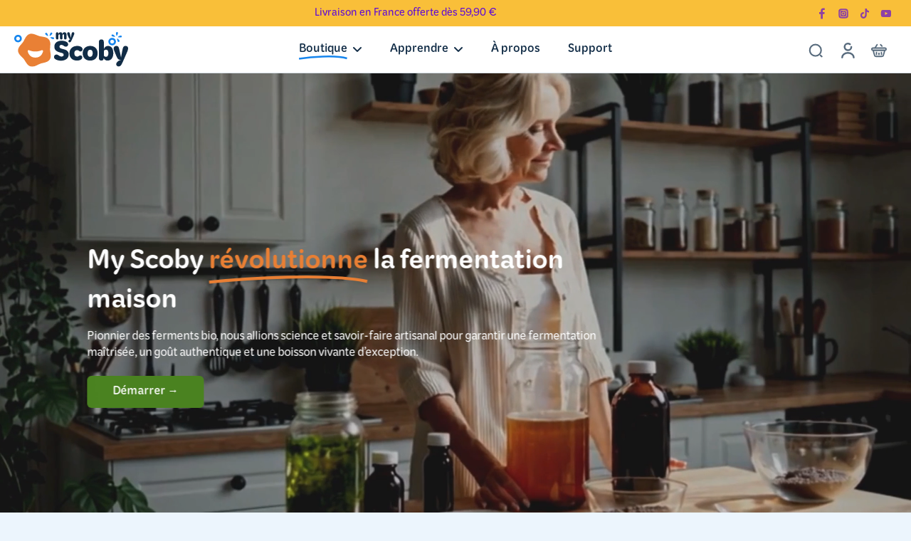

--- FILE ---
content_type: text/html; charset=UTF-8
request_url: https://www.orisae.fr/recette-2-en-1-abricots-secs-kombucha/
body_size: 19939
content:
<!DOCTYPE html>
<html dir="ltr" lang="fr-FR"
	prefix="og: https://ogp.me/ns#"  itemscope itemtype="https://schema.org/Article">
<head>
  <style id="jetpack-boost-critical-css">@charset "UTF-8";@media all{@charset "UTF-8";.wp-block-group{box-sizing:border-box}.wp-block-image img{height:auto;max-width:100%;vertical-align:bottom}.wp-block-image img{box-sizing:border-box}.wp-block-image .aligncenter{display:table}.wp-block-image .aligncenter{margin-left:auto;margin-right:auto}.wp-block-image figure{margin:0}ol,ul{box-sizing:border-box}.wp-block-quote{box-sizing:border-box}.wp-block-quote{overflow-wrap:break-word}.wp-block-table{overflow-x:auto}.wp-block-table table{border-collapse:collapse;width:100%}.wp-block-table thead{border-bottom:3px solid}.wp-block-table td,.wp-block-table th{border:1px solid;padding:.5em}.has-text-align-center{text-align:center}.has-text-align-left{text-align:left}.aligncenter{clear:both}html :where(img[class*=wp-image-]){height:auto;max-width:100%}figure{margin:0 0 1em}}@media all{body .is-layout-flex{flex-wrap:inherit}@font-face{font-family:"Cronos Pro";font-weight:400;font-style:normal}@font-face{font-family:"Cronos Pro";font-weight:700;font-style:normal}@font-face{font-family:"Cronos Pro";font-weight:400;font-style:italic}@font-face{font-family:"Cronos Pro";font-weight:700;font-style:italic}html{font-family:"Cronos Pro"}:root{--very-very-light-blue:#EBF4FE;--blue:#75B3FA;--purple:#A596FF;--pink:#FFA2FF;--red:#E37878;--orange:#EFA46D;--prime-blue:#2E9AFF;--prime-green:#8AC926;--prime-yellow:#F9BF39;--prime-red:#D94545;--very-very-light-grey:#e9ecef;--light-grey:#ADB5BD;--grey:#6C757D;--mid-grey:#495057;--dark-grey:#212529;--shadow:0px 10px 20px rgba(0,0,0,.2);--gap:20px}h1,h2{color:var(--dark-grey)}.entry-content ol li,p{font-size:1.3em;color:var(--mid-grey)}a{text-decoration:none}.has-text-align-center{text-align:center}body{padding-top:70px;background-color:var(--very-very-light-blue);margin:0}img{width:100%;height:auto}ul{list-style:none}.wp-block-image{margin:0}.header{box-shadow:0 10px 30px rgba(0,0,0,.15);position:fixed;top:0;left:0;width:100%;z-index:1000}.main-nav-wrapper{background-color:#fff;padding:10px 50px;display:flex;gap:var(--gap);box-sizing:border-box;align-items:center}.header .main-nav-wrapper .mobile-nav-sandwich{display:none}.main-nav-wrapper .logo{height:50px}.main-nav-wrapper a,.main-nav-wrapper span{text-decoration:none;font-size:1.2em;color:var(--dark-grey);font-weight:200}.main-nav-wrapper .menu,.main-nav-wrapper .sub-menu{display:flex;list-style:none;padding:0;gap:var(--gap);position:relative;margin:0}.main-nav-wrapper .menu .sub-menu{position:absolute;display:none;width:600px;flex-wrap:wrap;flex-direction:row;gap:0;background:#fff;box-shadow:0 0 10px rgba(0,0,0,.2);border-radius:20px;margin-top:10px;overflow:hidden}.main-nav-wrapper .menu .sub-menu .sub-menu-items-wrapper{display:flex;flex-wrap:wrap}.main-nav-wrapper .menu>.menu-item{padding:15px 0}.main-nav-wrapper .menu .menu-item.menu-item-has-children>span:after{content:"";position:relative;top:.15em;left:.15em;display:inline-block;width:.75em;height:1em;background-image:url(https://www.orisae.fr/wp-content/uploads/icons/chevron.svg);background-position:center;background-size:100%;background-repeat:no-repeat}.main-nav-wrapper .menu .sub-menu .menu-item{display:flex;align-items:center;flex-wrap:nowrap;padding:10px;box-sizing:border-box;border-radius:10px;position:relative}.main-nav-wrapper .menu .sub-menu .sub-menu-items-wrapper .menu-item:nth-child(odd){padding-left:20px}.main-nav-wrapper .menu .sub-menu a{font-weight:400;width:50%}.main-nav-wrapper .menu .sub-menu .menu-item .menu-item-description{display:block;font-size:.85em;font-weight:200;color:var(--grey)}.main-nav-wrapper .menu .sub-menu .menu-item:before{content:"";width:2.25em;height:2.25em;background-color:var(--light-grey);border-radius:.5em;margin-right:.5em;background-repeat:no-repeat;background-size:50%;background-position:center;flex-shrink:0}.main-nav-wrapper .menu .sub-menu .menu-item.menu-instagram:before{background-color:var(--pink);background-image:url(https://www.orisae.fr/wp-content/uploads/icons/menu-icons/instagram.svg)}.main-nav-wrapper .menu .sub-menu .menu-item.menu-community:before{background-color:var(--blue);background-image:url(https://www.orisae.fr/wp-content/uploads/icons/menu-icons/book.svg)}.main-nav-wrapper .menu .sub-menu .menu-item.menu-kits:before{background-color:var(--purple);background-image:url(https://www.orisae.fr/wp-content/uploads/icons/menu-icons/box.svg)}.main-nav-wrapper .menu .sub-menu .menu-item.menu-ferments:before{background-color:var(--pink);background-image:url(https://www.orisae.fr/wp-content/uploads/icons/menu-icons/stars.svg)}.main-nav-wrapper .menu .sub-menu .menu-item.menu-materials:before{background-color:var(--red);background-image:url(https://www.orisae.fr/wp-content/uploads/icons/menu-icons/materials.svg)}.main-nav-wrapper .menu .sub-menu .menu-item.menu-ingredients:before{background-color:var(--orange);background-image:url(https://www.orisae.fr/wp-content/uploads/icons/menu-icons/ingredients.svg)}.main-nav-wrapper .menu .sub-menu .menu-item.menu-blog:before{background-color:var(--purple);background-image:url(https://www.orisae.fr/wp-content/uploads/icons/menu-icons/images.svg)}.main-nav-wrapper .menu .sub-menu .menu-item.menu-kombucha:before{background-color:var(--orange);background-image:url(https://www.orisae.fr/wp-content/uploads/icons/menu-icons/kombucha.svg)}.main-nav-wrapper .menu .sub-menu .menu-item.menu-kefir:before{background-color:var(--blue);background-image:url(https://www.orisae.fr/wp-content/uploads/icons/menu-icons/kefir.svg)}.main-nav-wrapper .sub-menu .shortcut-items-wrapper{display:flex;width:100%;justify-content:space-around}.main-nav-wrapper .sub-menu .shortcut-items-wrapper .menu-item{justify-content:center;border-radius:0;width:50%}.main-nav-wrapper .sub-menu .shortcut-items-wrapper .menu-item:before{display:none}.main-nav-wrapper .sub-menu .shortcut-items-wrapper .menu-item a{color:#fff;font-weight:600;width:auto}.main-nav-wrapper .sub-menu .shortcut-items-wrapper .menu-item.yellow{background-color:var(--prime-yellow)}.main-nav-wrapper .sub-menu .shortcut-items-wrapper .menu-item.yellow a{color:var(--dark-grey)}.main-nav-wrapper .sub-menu .shortcut-items-wrapper .menu-item.red{background-color:var(--red)}.main-nav-wrapper .sub-menu .shortcut-items-wrapper .menu-item.purple{background-color:var(--purple)}.main-nav-wrapper .cta-wrapper{display:flex;align-items:center;justify-content:flex-end;gap:var(--gap);flex-grow:1;flex-shrink:0}.btn-cta{font-family:inherit;font-size:1em;padding:.5em 2em;border:0;background-color:var(--prime-blue);color:#fff;border-radius:.5em;box-shadow:inset 0-5px 0 rgba(0,0,0,.15);font-size:1.3em}.main-nav-wrapper .cta-wrapper .btn-cta{display:flex;align-items:center;justify-content:center;gap:.25em;padding:.5em 1em}.main-nav-wrapper .cta-wrapper .btn-cta{font-size:1em}article .entry-content{position:relative;margin-top:70px!important}article{margin:auto;width:1000px;max-width:100%;padding:0 30px;box-sizing:border-box}article{width:800px}article .entry-content>div{margin-bottom:70px}.is-layout-flex{display:flex;gap:var(--gap)}table{text-align:center;width:100%}table thead th{color:var(--grey);font-weight:400;padding-bottom:5px;border-bottom:1px solid var(--light-grey)}table tbody td,table td{padding:10px}.custom-cart-btn{position:relative}.sib-form{font-family:inherit!important}.sib-form-container .email-label{font-size:1.25em;font-style:italic}.sib-form-container input{border:2px solid var(--prime-blue)!important;border-top-left-radius:10px!important;border-bottom-left-radius:10px!important;padding:.5em 1em!important;font-size:1.15em!important;width:100%!important;font-family:inherit;height:auto!important}.sib-form-container input::placeholder{color:var(--light-grey);opacity:1;font-family:inherit}.sib-form-container form{display:flex!important;align-items:flex-end!important;justify-content:center!important}.sib-form-container .sib-form-block{padding:0}.sib-form-container button{background-color:var(--prime-blue);color:#fff;font-family:inherit;border-top-right-radius:10px;border-bottom-right-radius:10px;font-size:1.15em;padding:.65em 1em}.menu-item .newsletter{width:100%;padding:0 30px}.sib-form{padding:0!important}#sib-container{padding:0!important}.sib-input *{margin:0!important}.sib-form .entry__field{border:none!important}.sib-form .entry__error{position:absolute}.sib-form .sib-form-message-panel{margin:0!important;border:0!important}#success-message{color:var(--prime-green)}#error-message{color:var(--prime-red)}article h2{font-size:2em}article .entry-meta * a{color:inherit}article h1.entry-title{font-size:3em}article .is-resized{text-align:center}article .is-resized img{width:auto;height:revert-layer}article h1 a{color:var(--prime-blue)}article h2{margin-top:2em}article .entry-meta{margin:.5em 0}article .is-resized img{width:100%;height:auto}blockquote{margin:0;padding:5px 30px;font-style:italic;background-color:#fff;border-top-right-radius:30px;border-bottom-left-radius:30px;box-sizing:border-box}article .post-product-link{background-color:#fff;padding:10px 30px;padding-right:10px;border-radius:10px;font-style:italic;border-left-width:30px;border-left-style:solid;width:fit-content;position:relative;width:66%;left:17%}article .post-product-link a{color:var(--prime-blue)}article .post-product-link.blue{border-color:var(--prime-blue)}article .post-product-link figure{flex-shrink:0}article .post-product-link img{background-color:var(--very-very-light-grey);border-radius:10px;height:125px!important;width:auto}article ol li{counter-increment:li}article ol li{margin-bottom:1em}.custom-cart-btn{position:fixed;right:30px;bottom:30px;width:4em;height:4em;border-radius:100%;background-color:var(--prime-blue);box-shadow:var(--shadow);z-index:999}.custom-cart-btn button{background-color:transparent;border:0;width:100%;height:100%}.custom-cart-btn img{margin-top:5%;height:60%;width:60%}}body .is-layout-flex{flex-wrap:inherit}@font-face{font-family:"Cronos Pro";font-weight:400;font-style:normal}@font-face{font-family:"Cronos Pro";font-weight:700;font-style:normal}@font-face{font-family:"Cronos Pro";font-weight:400;font-style:italic}@font-face{font-family:"Cronos Pro";font-weight:700;font-style:italic}html{font-family:"Cronos Pro"}:root{--very-very-light-blue:#EBF4FE;--blue:#75B3FA;--purple:#A596FF;--pink:#FFA2FF;--red:#E37878;--orange:#EFA46D;--prime-blue:#2E9AFF;--prime-green:#8AC926;--prime-yellow:#F9BF39;--prime-red:#D94545;--very-very-light-grey:#e9ecef;--light-grey:#ADB5BD;--grey:#6C757D;--mid-grey:#495057;--dark-grey:#212529;--shadow:0px 10px 20px rgba(0,0,0,.2);--gap:20px}h1,h2{color:var(--dark-grey)}.entry-content ol li,p{font-size:1.3em;color:var(--mid-grey)}a{text-decoration:none}.has-text-align-center{text-align:center}body{padding-top:70px;background-color:var(--very-very-light-blue);margin:0}img{width:100%;height:auto}ul{list-style:none}.wp-block-image{margin:0}.header{box-shadow:0 10px 30px rgba(0,0,0,.15);position:fixed;top:0;left:0;width:100%;z-index:1000}.main-nav-wrapper{background-color:#fff;padding:10px 50px;display:flex;gap:var(--gap);box-sizing:border-box;align-items:center}.header .main-nav-wrapper .mobile-nav-sandwich{display:none}.main-nav-wrapper .logo{height:50px}.main-nav-wrapper a,.main-nav-wrapper span{text-decoration:none;font-size:1.2em;color:var(--dark-grey);font-weight:200}.main-nav-wrapper .menu,.main-nav-wrapper .sub-menu{display:flex;list-style:none;padding:0;gap:var(--gap);position:relative;margin:0}.main-nav-wrapper .menu .sub-menu{position:absolute;display:none;width:600px;flex-wrap:wrap;flex-direction:row;gap:0;background:#fff;box-shadow:0 0 10px rgba(0,0,0,.2);border-radius:20px;margin-top:10px;overflow:hidden}.main-nav-wrapper .menu .sub-menu .sub-menu-items-wrapper{display:flex;flex-wrap:wrap}.main-nav-wrapper .menu>.menu-item{padding:15px 0}.main-nav-wrapper .menu .menu-item.menu-item-has-children>span:after{content:"";position:relative;top:.15em;left:.15em;display:inline-block;width:.75em;height:1em;background-image:url(https://www.orisae.fr/wp-content/uploads/icons/chevron.svg);background-position:center;background-size:100%;background-repeat:no-repeat}.main-nav-wrapper .menu .sub-menu .menu-item{display:flex;align-items:center;flex-wrap:nowrap;padding:10px;box-sizing:border-box;border-radius:10px;position:relative}.main-nav-wrapper .menu .sub-menu .sub-menu-items-wrapper .menu-item:nth-child(odd){padding-left:20px}.main-nav-wrapper .menu .sub-menu a{font-weight:400;width:50%}.main-nav-wrapper .menu .sub-menu .menu-item .menu-item-description{display:block;font-size:.85em;font-weight:200;color:var(--grey)}.main-nav-wrapper .menu .sub-menu .menu-item:before{content:"";width:2.25em;height:2.25em;background-color:var(--light-grey);border-radius:.5em;margin-right:.5em;background-repeat:no-repeat;background-size:50%;background-position:center;flex-shrink:0}.main-nav-wrapper .menu .sub-menu .menu-item.menu-instagram:before{background-color:var(--pink);background-image:url(https://www.orisae.fr/wp-content/uploads/icons/menu-icons/instagram.svg)}.main-nav-wrapper .menu .sub-menu .menu-item.menu-community:before{background-color:var(--blue);background-image:url(https://www.orisae.fr/wp-content/uploads/icons/menu-icons/book.svg)}.main-nav-wrapper .menu .sub-menu .menu-item.menu-kits:before{background-color:var(--purple);background-image:url(https://www.orisae.fr/wp-content/uploads/icons/menu-icons/box.svg)}.main-nav-wrapper .menu .sub-menu .menu-item.menu-ferments:before{background-color:var(--pink);background-image:url(https://www.orisae.fr/wp-content/uploads/icons/menu-icons/stars.svg)}.main-nav-wrapper .menu .sub-menu .menu-item.menu-materials:before{background-color:var(--red);background-image:url(https://www.orisae.fr/wp-content/uploads/icons/menu-icons/materials.svg)}.main-nav-wrapper .menu .sub-menu .menu-item.menu-ingredients:before{background-color:var(--orange);background-image:url(https://www.orisae.fr/wp-content/uploads/icons/menu-icons/ingredients.svg)}.main-nav-wrapper .menu .sub-menu .menu-item.menu-blog:before{background-color:var(--purple);background-image:url(https://www.orisae.fr/wp-content/uploads/icons/menu-icons/images.svg)}.main-nav-wrapper .menu .sub-menu .menu-item.menu-kombucha:before{background-color:var(--orange);background-image:url(https://www.orisae.fr/wp-content/uploads/icons/menu-icons/kombucha.svg)}.main-nav-wrapper .menu .sub-menu .menu-item.menu-kefir:before{background-color:var(--blue);background-image:url(https://www.orisae.fr/wp-content/uploads/icons/menu-icons/kefir.svg)}.main-nav-wrapper .sub-menu .shortcut-items-wrapper{display:flex;width:100%;justify-content:space-around}.main-nav-wrapper .sub-menu .shortcut-items-wrapper .menu-item{justify-content:center;border-radius:0;width:50%}.main-nav-wrapper .sub-menu .shortcut-items-wrapper .menu-item:before{display:none}.main-nav-wrapper .sub-menu .shortcut-items-wrapper .menu-item a{color:#fff;font-weight:600;width:auto}.main-nav-wrapper .sub-menu .shortcut-items-wrapper .menu-item.yellow{background-color:var(--prime-yellow)}.main-nav-wrapper .sub-menu .shortcut-items-wrapper .menu-item.yellow a{color:var(--dark-grey)}.main-nav-wrapper .sub-menu .shortcut-items-wrapper .menu-item.red{background-color:var(--red)}.main-nav-wrapper .sub-menu .shortcut-items-wrapper .menu-item.purple{background-color:var(--purple)}.main-nav-wrapper .cta-wrapper{display:flex;align-items:center;justify-content:flex-end;gap:var(--gap);flex-grow:1;flex-shrink:0}.btn-cta{font-family:inherit;font-size:1em;padding:.5em 2em;border:0;background-color:var(--prime-blue);color:#fff;border-radius:.5em;box-shadow:inset 0-5px 0 rgba(0,0,0,.15);font-size:1.3em}.main-nav-wrapper .cta-wrapper .btn-cta{display:flex;align-items:center;justify-content:center;gap:.25em;padding:.5em 1em}.main-nav-wrapper .cta-wrapper .btn-cta{font-size:1em}article .entry-content{position:relative;margin-top:70px!important}article{margin:auto;width:1000px;max-width:100%;padding:0 30px;box-sizing:border-box}article{width:800px}article .entry-content>div{margin-bottom:70px}.is-layout-flex{display:flex;gap:var(--gap)}table{text-align:center;width:100%}table thead th{color:var(--grey);font-weight:400;padding-bottom:5px;border-bottom:1px solid var(--light-grey)}table tbody td,table td{padding:10px}.custom-cart-btn{position:relative}.sib-form{font-family:inherit!important}.sib-form-container .email-label{font-size:1.25em;font-style:italic}.sib-form-container input{border:2px solid var(--prime-blue)!important;border-top-left-radius:10px!important;border-bottom-left-radius:10px!important;padding:.5em 1em!important;font-size:1.15em!important;width:100%!important;font-family:inherit;height:auto!important}.sib-form-container input::placeholder{color:var(--light-grey);opacity:1;font-family:inherit}.sib-form-container form{display:flex!important;align-items:flex-end!important;justify-content:center!important}.sib-form-container .sib-form-block{padding:0}.sib-form-container button{background-color:var(--prime-blue);color:#fff;font-family:inherit;border-top-right-radius:10px;border-bottom-right-radius:10px;font-size:1.15em;padding:.65em 1em}.menu-item .newsletter{width:100%;padding:0 30px}.sib-form{padding:0!important}#sib-container{padding:0!important}.sib-input *{margin:0!important}.sib-form .entry__field{border:none!important}.sib-form .entry__error{position:absolute}.sib-form .sib-form-message-panel{margin:0!important;border:0!important}#success-message{color:var(--prime-green)}#error-message{color:var(--prime-red)}article h2{font-size:2em}article .entry-meta * a{color:inherit}article h1.entry-title{font-size:3em}article .is-resized{text-align:center}article .is-resized img{width:auto;height:revert-layer}article h1 a{color:var(--prime-blue)}article h2{margin-top:2em}article .entry-meta{margin:.5em 0}article .is-resized img{width:100%;height:auto}blockquote{margin:0;padding:5px 30px;font-style:italic;background-color:#fff;border-top-right-radius:30px;border-bottom-left-radius:30px;box-sizing:border-box}article .post-product-link{background-color:#fff;padding:10px 30px;padding-right:10px;border-radius:10px;font-style:italic;border-left-width:30px;border-left-style:solid;width:fit-content;position:relative;width:66%;left:17%}article .post-product-link a{color:var(--prime-blue)}article .post-product-link.blue{border-color:var(--prime-blue)}article .post-product-link figure{flex-shrink:0}article .post-product-link img{background-color:var(--very-very-light-grey);border-radius:10px;height:125px!important;width:auto}article ol li{counter-increment:li}article ol li{margin-bottom:1em}.custom-cart-btn{position:fixed;right:30px;bottom:30px;width:4em;height:4em;border-radius:100%;background-color:var(--prime-blue);box-shadow:var(--shadow);z-index:999}.custom-cart-btn button{background-color:transparent;border:0;width:100%;height:100%}.custom-cart-btn img{margin-top:5%;height:60%;width:60%}@media all{@charset "UTF-8";}@media (orientation:portrait){body{overflow-x:hidden}h1,h2{font-size:2.5em!important}.header .menu{display:none}.header .main-nav-wrapper .mobile-nav-sandwich{display:inherit}.header .main-nav-wrapper .mobile-nav-sandwich img{width:30px;max-height:30px}.header .main-nav-wrapper{padding:10px 20px;gap:0;justify-content:space-between;width:100%}.header .main-nav-wrapper>*{flex-shrink:0;flex-grow:0;width:auto;height:100%}.header .main-nav-wrapper img.logo{width:auto}.header .menu{position:fixed;left:0;top:70px;height:auto;width:100%;background-color:#fff;flex-direction:column;padding:10px 20px;box-sizing:border-box}.main-nav-wrapper .menu .menu-item.menu-item-has-children{display:flex;flex-direction:column;padding:0}.header .menu .sub-menu{width:100%;position:relative;box-shadow:none;margin:0}.header .menu .sub-menu-items-wrapper{flex-direction:column;padding:0;margin:0!important}.header .menu .sub-menu-items-wrapper .menu-item,.header .menu .sub-menu-items-wrapper .newsletter{width:100%;padding:10px 0!important}.main-nav-wrapper .menu>.menu-item .sub-menu{display:none}.header .menu .sub-menu{border-radius:0;margin-top:.5em}.mobile-nav-sandwich img.hidden{display:none}article .post-product-link{flex-direction:column-reverse;width:100%;left:0;padding:10px 30px}.main-nav-wrapper .menu .sub-menu a{width:100%}}.sib-form *,.sib-form ::after,.sib-form ::before{box-sizing:border-box}.sib-form{background-attachment:fixed;font-size:16px;font-family:Roboto,sans-serif;padding:32px 12px 32px;margin:0}#sib-container{background:#fff;margin:0 auto;padding:17px;display:inline-block;width:100%}#sib-form{text-align:left}.entry__error{display:none;margin-top:6px;margin-bottom:6px;background:0 0}.sib-form-block{padding:0 16px;word-wrap:break-word;outline:0}.sib-form-block__button{display:inline-block;padding:8px 18px;border:none;overflow-wrap:break-word;max-width:100%}.sib-form-block__button-with-loader{min-height:40px;line-height:23px}.form__label-row{display:flex;flex-direction:column;justify-content:stretch}.input{width:calc(100% - 1rem)}.input--hidden{display:none!important}input::-webkit-input-placeholder{color:#bfcad8}input::-moz-placeholder{color:#bfcad8}input:-ms-input-placeholder{color:#bfcad8}input:-moz-placeholder{color:#bfcad8}.form__entry{position:static;margin-left:0;padding-left:0}.sib-form-message-panel{margin:0 0 1.25rem 0;width:100%;padding:.4375rem;border:1px solid;display:none}.sib-form-message-panel__text{display:flex;align-items:center;margin:0;padding:.5rem}.sib-form-message-panel__text .sib-icon{contain:strict;display:inline-block;fill:currentColor}.sib-form-message-panel__text .sib-notification__icon{height:1.5em;width:1.5em;flex-shrink:0;margin-right:calc(1rem - 1px)}@media screen and (max-width:500px){#sib-container{padding:32px 9px 32px}}@media screen and (max-width:400px){#sib-container{padding:32px 0 32px}}.sib-hide-loader-icon{display:none}.sib-form ::-webkit-input-placeholder{color:#c0ccda;opacity:1}.sib-form ::-moz-placeholder{color:#c0ccda;opacity:1}.sib-form :-ms-input-placeholder{color:#c0ccda;opacity:1}.sib-form ::-ms-input-placeholder{color:#c0ccda;opacity:1}.sib-form ::placeholder{color:#c0ccda;opacity:1}.sib-form .form__entry{border:0;margin:0;padding:0;position:relative}.sib-form .entry__field{-webkit-align-items:center;align-items:center;background:#fff;border:1px solid #c0ccda;border-radius:3px;display:-webkit-inline-flex;display:inline-flex;margin:.25rem 0;max-width:100%}.sib-form .input{background:0 0;border:0;font:inherit;margin:0}.sib-form .input:first-child{padding-left:.5rem}.sib-form .input:last-child{padding-right:.5rem}.sib-form .input{-moz-box-sizing:content-box;box-sizing:content-box;color:inherit;outline:0}.sib-form .input:not(textarea){height:calc(2.5rem - 2px)}.sib-form .input{box-shadow:none;min-width:1px;padding:0}.sib-form .entry__error{max-width:40em}.sib-form .entry__error{display:block}.sib-form .entry__error{color:#ff4949;font-size:.87055056rem;line-height:1rem}.sib-form .clickable__icon{height:1.5rem;vertical-align:bottom;width:1.5rem}.sib-form .clickable__icon:not(.sib-icon_standalone){margin-right:calc(.7002rem - 1px)}</style><title>Abricots secs et kombucha : une recette 2 en 1 ! - Orisae</title>

		<!-- All in One SEO 4.4.2 - aioseo.com -->
		<meta name="description" content="Abricots secs et kombucha : une recette 2 en 1 ! Aaaah l’abricot… 🍑 Ce fruit estival d’une belle couleur orangée, est un véritable petit concentré de soleil et d’énergie. Sous sa forme séchée, il peut se consommer toute l’année, alors autant en profiter ! Il conserve même les caractéristiques nutritionnelles de l’abricot frais, en proportions 4 à" />
		<meta name="robots" content="max-image-preview:large" />
		<link rel="canonical" href="https://www.orisae.fr/recette-2-en-1-abricots-secs-kombucha/" />
		<meta name="generator" content="All in One SEO (AIOSEO) 4.4.2" />
		<meta property="og:locale" content="fr_FR" />
		<meta property="og:site_name" content="Orisae -" />
		<meta property="og:type" content="article" />
		<meta property="og:title" content="Abricots secs et kombucha : une recette 2 en 1 ! - Orisae" />
		<meta property="og:description" content="Abricots secs et kombucha : une recette 2 en 1 ! Aaaah l’abricot… 🍑 Ce fruit estival d’une belle couleur orangée, est un véritable petit concentré de soleil et d’énergie. Sous sa forme séchée, il peut se consommer toute l’année, alors autant en profiter ! Il conserve même les caractéristiques nutritionnelles de l’abricot frais, en proportions 4 à" />
		<meta property="og:url" content="https://www.orisae.fr/recette-2-en-1-abricots-secs-kombucha/" />
		<meta property="article:published_time" content="2021-02-05T10:53:52+00:00" />
		<meta property="article:modified_time" content="2023-02-08T07:59:59+00:00" />
		<meta property="article:publisher" content="https://www.facebook.com/orisae.fr" />
		<meta name="twitter:card" content="summary_large_image" />
		<meta name="twitter:title" content="Abricots secs et kombucha : une recette 2 en 1 ! - Orisae" />
		<meta name="twitter:description" content="Abricots secs et kombucha : une recette 2 en 1 ! Aaaah l’abricot… 🍑 Ce fruit estival d’une belle couleur orangée, est un véritable petit concentré de soleil et d’énergie. Sous sa forme séchée, il peut se consommer toute l’année, alors autant en profiter ! Il conserve même les caractéristiques nutritionnelles de l’abricot frais, en proportions 4 à" />
		
		<!-- All in One SEO -->


<link rel='dns-prefetch' href='//stats.wp.com' />
<link rel='dns-prefetch' href='//i0.wp.com' />
<link rel="alternate" type="application/rss+xml" title="Orisae &raquo; Flux" href="https://www.orisae.fr/feed/" />
<link rel="alternate" type="application/rss+xml" title="Orisae &raquo; Flux des commentaires" href="https://www.orisae.fr/comments/feed/" />
<link rel="alternate" title="oEmbed (JSON)" type="application/json+oembed" href="https://www.orisae.fr/wp-json/oembed/1.0/embed?url=https%3A%2F%2Fwww.orisae.fr%2Frecette-2-en-1-abricots-secs-kombucha%2F" />
<link rel="alternate" title="oEmbed (XML)" type="text/xml+oembed" href="https://www.orisae.fr/wp-json/oembed/1.0/embed?url=https%3A%2F%2Fwww.orisae.fr%2Frecette-2-en-1-abricots-secs-kombucha%2F&#038;format=xml" />
<style id='wp-img-auto-sizes-contain-inline-css' type='text/css'>
img:is([sizes=auto i],[sizes^="auto," i]){contain-intrinsic-size:3000px 1500px}
/*# sourceURL=wp-img-auto-sizes-contain-inline-css */
</style>
<style id='wp-block-library-inline-css' type='text/css'>
:root{--wp-block-synced-color:#7a00df;--wp-block-synced-color--rgb:122,0,223;--wp-bound-block-color:var(--wp-block-synced-color);--wp-editor-canvas-background:#ddd;--wp-admin-theme-color:#007cba;--wp-admin-theme-color--rgb:0,124,186;--wp-admin-theme-color-darker-10:#006ba1;--wp-admin-theme-color-darker-10--rgb:0,107,160.5;--wp-admin-theme-color-darker-20:#005a87;--wp-admin-theme-color-darker-20--rgb:0,90,135;--wp-admin-border-width-focus:2px}@media (min-resolution:192dpi){:root{--wp-admin-border-width-focus:1.5px}}.wp-element-button{cursor:pointer}:root .has-very-light-gray-background-color{background-color:#eee}:root .has-very-dark-gray-background-color{background-color:#313131}:root .has-very-light-gray-color{color:#eee}:root .has-very-dark-gray-color{color:#313131}:root .has-vivid-green-cyan-to-vivid-cyan-blue-gradient-background{background:linear-gradient(135deg,#00d084,#0693e3)}:root .has-purple-crush-gradient-background{background:linear-gradient(135deg,#34e2e4,#4721fb 50%,#ab1dfe)}:root .has-hazy-dawn-gradient-background{background:linear-gradient(135deg,#faaca8,#dad0ec)}:root .has-subdued-olive-gradient-background{background:linear-gradient(135deg,#fafae1,#67a671)}:root .has-atomic-cream-gradient-background{background:linear-gradient(135deg,#fdd79a,#004a59)}:root .has-nightshade-gradient-background{background:linear-gradient(135deg,#330968,#31cdcf)}:root .has-midnight-gradient-background{background:linear-gradient(135deg,#020381,#2874fc)}:root{--wp--preset--font-size--normal:16px;--wp--preset--font-size--huge:42px}.has-regular-font-size{font-size:1em}.has-larger-font-size{font-size:2.625em}.has-normal-font-size{font-size:var(--wp--preset--font-size--normal)}.has-huge-font-size{font-size:var(--wp--preset--font-size--huge)}.has-text-align-center{text-align:center}.has-text-align-left{text-align:left}.has-text-align-right{text-align:right}.has-fit-text{white-space:nowrap!important}#end-resizable-editor-section{display:none}.aligncenter{clear:both}.items-justified-left{justify-content:flex-start}.items-justified-center{justify-content:center}.items-justified-right{justify-content:flex-end}.items-justified-space-between{justify-content:space-between}.screen-reader-text{border:0;clip-path:inset(50%);height:1px;margin:-1px;overflow:hidden;padding:0;position:absolute;width:1px;word-wrap:normal!important}.screen-reader-text:focus{background-color:#ddd;clip-path:none;color:#444;display:block;font-size:1em;height:auto;left:5px;line-height:normal;padding:15px 23px 14px;text-decoration:none;top:5px;width:auto;z-index:100000}html :where(.has-border-color){border-style:solid}html :where([style*=border-top-color]){border-top-style:solid}html :where([style*=border-right-color]){border-right-style:solid}html :where([style*=border-bottom-color]){border-bottom-style:solid}html :where([style*=border-left-color]){border-left-style:solid}html :where([style*=border-width]){border-style:solid}html :where([style*=border-top-width]){border-top-style:solid}html :where([style*=border-right-width]){border-right-style:solid}html :where([style*=border-bottom-width]){border-bottom-style:solid}html :where([style*=border-left-width]){border-left-style:solid}html :where(img[class*=wp-image-]){height:auto;max-width:100%}:where(figure){margin:0 0 1em}html :where(.is-position-sticky){--wp-admin--admin-bar--position-offset:var(--wp-admin--admin-bar--height,0px)}@media screen and (max-width:600px){html :where(.is-position-sticky){--wp-admin--admin-bar--position-offset:0px}}
.has-text-align-justify{text-align:justify;}

/*# sourceURL=wp-block-library-inline-css */
</style><style id='wp-block-heading-inline-css' type='text/css'>
h1:where(.wp-block-heading).has-background,h2:where(.wp-block-heading).has-background,h3:where(.wp-block-heading).has-background,h4:where(.wp-block-heading).has-background,h5:where(.wp-block-heading).has-background,h6:where(.wp-block-heading).has-background{padding:1.25em 2.375em}h1.has-text-align-left[style*=writing-mode]:where([style*=vertical-lr]),h1.has-text-align-right[style*=writing-mode]:where([style*=vertical-rl]),h2.has-text-align-left[style*=writing-mode]:where([style*=vertical-lr]),h2.has-text-align-right[style*=writing-mode]:where([style*=vertical-rl]),h3.has-text-align-left[style*=writing-mode]:where([style*=vertical-lr]),h3.has-text-align-right[style*=writing-mode]:where([style*=vertical-rl]),h4.has-text-align-left[style*=writing-mode]:where([style*=vertical-lr]),h4.has-text-align-right[style*=writing-mode]:where([style*=vertical-rl]),h5.has-text-align-left[style*=writing-mode]:where([style*=vertical-lr]),h5.has-text-align-right[style*=writing-mode]:where([style*=vertical-rl]),h6.has-text-align-left[style*=writing-mode]:where([style*=vertical-lr]),h6.has-text-align-right[style*=writing-mode]:where([style*=vertical-rl]){rotate:180deg}
/*# sourceURL=https://www.orisae.fr/wp-includes/blocks/heading/style.min.css */
</style>
<style id='wp-block-image-inline-css' type='text/css'>
.wp-block-image>a,.wp-block-image>figure>a{display:inline-block}.wp-block-image img{box-sizing:border-box;height:auto;max-width:100%;vertical-align:bottom}@media not (prefers-reduced-motion){.wp-block-image img.hide{visibility:hidden}.wp-block-image img.show{animation:show-content-image .4s}}.wp-block-image[style*=border-radius] img,.wp-block-image[style*=border-radius]>a{border-radius:inherit}.wp-block-image.has-custom-border img{box-sizing:border-box}.wp-block-image.aligncenter{text-align:center}.wp-block-image.alignfull>a,.wp-block-image.alignwide>a{width:100%}.wp-block-image.alignfull img,.wp-block-image.alignwide img{height:auto;width:100%}.wp-block-image .aligncenter,.wp-block-image .alignleft,.wp-block-image .alignright,.wp-block-image.aligncenter,.wp-block-image.alignleft,.wp-block-image.alignright{display:table}.wp-block-image .aligncenter>figcaption,.wp-block-image .alignleft>figcaption,.wp-block-image .alignright>figcaption,.wp-block-image.aligncenter>figcaption,.wp-block-image.alignleft>figcaption,.wp-block-image.alignright>figcaption{caption-side:bottom;display:table-caption}.wp-block-image .alignleft{float:left;margin:.5em 1em .5em 0}.wp-block-image .alignright{float:right;margin:.5em 0 .5em 1em}.wp-block-image .aligncenter{margin-left:auto;margin-right:auto}.wp-block-image :where(figcaption){margin-bottom:1em;margin-top:.5em}.wp-block-image.is-style-circle-mask img{border-radius:9999px}@supports ((-webkit-mask-image:none) or (mask-image:none)) or (-webkit-mask-image:none){.wp-block-image.is-style-circle-mask img{border-radius:0;-webkit-mask-image:url('data:image/svg+xml;utf8,<svg viewBox="0 0 100 100" xmlns="http://www.w3.org/2000/svg"><circle cx="50" cy="50" r="50"/></svg>');mask-image:url('data:image/svg+xml;utf8,<svg viewBox="0 0 100 100" xmlns="http://www.w3.org/2000/svg"><circle cx="50" cy="50" r="50"/></svg>');mask-mode:alpha;-webkit-mask-position:center;mask-position:center;-webkit-mask-repeat:no-repeat;mask-repeat:no-repeat;-webkit-mask-size:contain;mask-size:contain}}:root :where(.wp-block-image.is-style-rounded img,.wp-block-image .is-style-rounded img){border-radius:9999px}.wp-block-image figure{margin:0}.wp-lightbox-container{display:flex;flex-direction:column;position:relative}.wp-lightbox-container img{cursor:zoom-in}.wp-lightbox-container img:hover+button{opacity:1}.wp-lightbox-container button{align-items:center;backdrop-filter:blur(16px) saturate(180%);background-color:#5a5a5a40;border:none;border-radius:4px;cursor:zoom-in;display:flex;height:20px;justify-content:center;opacity:0;padding:0;position:absolute;right:16px;text-align:center;top:16px;width:20px;z-index:100}@media not (prefers-reduced-motion){.wp-lightbox-container button{transition:opacity .2s ease}}.wp-lightbox-container button:focus-visible{outline:3px auto #5a5a5a40;outline:3px auto -webkit-focus-ring-color;outline-offset:3px}.wp-lightbox-container button:hover{cursor:pointer;opacity:1}.wp-lightbox-container button:focus{opacity:1}.wp-lightbox-container button:focus,.wp-lightbox-container button:hover,.wp-lightbox-container button:not(:hover):not(:active):not(.has-background){background-color:#5a5a5a40;border:none}.wp-lightbox-overlay{box-sizing:border-box;cursor:zoom-out;height:100vh;left:0;overflow:hidden;position:fixed;top:0;visibility:hidden;width:100%;z-index:100000}.wp-lightbox-overlay .close-button{align-items:center;cursor:pointer;display:flex;justify-content:center;min-height:40px;min-width:40px;padding:0;position:absolute;right:calc(env(safe-area-inset-right) + 16px);top:calc(env(safe-area-inset-top) + 16px);z-index:5000000}.wp-lightbox-overlay .close-button:focus,.wp-lightbox-overlay .close-button:hover,.wp-lightbox-overlay .close-button:not(:hover):not(:active):not(.has-background){background:none;border:none}.wp-lightbox-overlay .lightbox-image-container{height:var(--wp--lightbox-container-height);left:50%;overflow:hidden;position:absolute;top:50%;transform:translate(-50%,-50%);transform-origin:top left;width:var(--wp--lightbox-container-width);z-index:9999999999}.wp-lightbox-overlay .wp-block-image{align-items:center;box-sizing:border-box;display:flex;height:100%;justify-content:center;margin:0;position:relative;transform-origin:0 0;width:100%;z-index:3000000}.wp-lightbox-overlay .wp-block-image img{height:var(--wp--lightbox-image-height);min-height:var(--wp--lightbox-image-height);min-width:var(--wp--lightbox-image-width);width:var(--wp--lightbox-image-width)}.wp-lightbox-overlay .wp-block-image figcaption{display:none}.wp-lightbox-overlay button{background:none;border:none}.wp-lightbox-overlay .scrim{background-color:#fff;height:100%;opacity:.9;position:absolute;width:100%;z-index:2000000}.wp-lightbox-overlay.active{visibility:visible}@media not (prefers-reduced-motion){.wp-lightbox-overlay.active{animation:turn-on-visibility .25s both}.wp-lightbox-overlay.active img{animation:turn-on-visibility .35s both}.wp-lightbox-overlay.show-closing-animation:not(.active){animation:turn-off-visibility .35s both}.wp-lightbox-overlay.show-closing-animation:not(.active) img{animation:turn-off-visibility .25s both}.wp-lightbox-overlay.zoom.active{animation:none;opacity:1;visibility:visible}.wp-lightbox-overlay.zoom.active .lightbox-image-container{animation:lightbox-zoom-in .4s}.wp-lightbox-overlay.zoom.active .lightbox-image-container img{animation:none}.wp-lightbox-overlay.zoom.active .scrim{animation:turn-on-visibility .4s forwards}.wp-lightbox-overlay.zoom.show-closing-animation:not(.active){animation:none}.wp-lightbox-overlay.zoom.show-closing-animation:not(.active) .lightbox-image-container{animation:lightbox-zoom-out .4s}.wp-lightbox-overlay.zoom.show-closing-animation:not(.active) .lightbox-image-container img{animation:none}.wp-lightbox-overlay.zoom.show-closing-animation:not(.active) .scrim{animation:turn-off-visibility .4s forwards}}@keyframes show-content-image{0%{visibility:hidden}99%{visibility:hidden}to{visibility:visible}}@keyframes turn-on-visibility{0%{opacity:0}to{opacity:1}}@keyframes turn-off-visibility{0%{opacity:1;visibility:visible}99%{opacity:0;visibility:visible}to{opacity:0;visibility:hidden}}@keyframes lightbox-zoom-in{0%{transform:translate(calc((-100vw + var(--wp--lightbox-scrollbar-width))/2 + var(--wp--lightbox-initial-left-position)),calc(-50vh + var(--wp--lightbox-initial-top-position))) scale(var(--wp--lightbox-scale))}to{transform:translate(-50%,-50%) scale(1)}}@keyframes lightbox-zoom-out{0%{transform:translate(-50%,-50%) scale(1);visibility:visible}99%{visibility:visible}to{transform:translate(calc((-100vw + var(--wp--lightbox-scrollbar-width))/2 + var(--wp--lightbox-initial-left-position)),calc(-50vh + var(--wp--lightbox-initial-top-position))) scale(var(--wp--lightbox-scale));visibility:hidden}}
/*# sourceURL=https://www.orisae.fr/wp-includes/blocks/image/style.min.css */
</style>
<style id='wp-block-paragraph-inline-css' type='text/css'>
.is-small-text{font-size:.875em}.is-regular-text{font-size:1em}.is-large-text{font-size:2.25em}.is-larger-text{font-size:3em}.has-drop-cap:not(:focus):first-letter{float:left;font-size:8.4em;font-style:normal;font-weight:100;line-height:.68;margin:.05em .1em 0 0;text-transform:uppercase}body.rtl .has-drop-cap:not(:focus):first-letter{float:none;margin-left:.1em}p.has-drop-cap.has-background{overflow:hidden}:root :where(p.has-background){padding:1.25em 2.375em}:where(p.has-text-color:not(.has-link-color)) a{color:inherit}p.has-text-align-left[style*="writing-mode:vertical-lr"],p.has-text-align-right[style*="writing-mode:vertical-rl"]{rotate:180deg}
/*# sourceURL=https://www.orisae.fr/wp-includes/blocks/paragraph/style.min.css */
</style>
<style id='wp-block-spacer-inline-css' type='text/css'>
.wp-block-spacer{clear:both}
/*# sourceURL=https://www.orisae.fr/wp-includes/blocks/spacer/style.min.css */
</style>
<style id='global-styles-inline-css' type='text/css'>
:root{--wp--preset--aspect-ratio--square: 1;--wp--preset--aspect-ratio--4-3: 4/3;--wp--preset--aspect-ratio--3-4: 3/4;--wp--preset--aspect-ratio--3-2: 3/2;--wp--preset--aspect-ratio--2-3: 2/3;--wp--preset--aspect-ratio--16-9: 16/9;--wp--preset--aspect-ratio--9-16: 9/16;--wp--preset--color--black: #000000;--wp--preset--color--cyan-bluish-gray: #abb8c3;--wp--preset--color--white: #ffffff;--wp--preset--color--pale-pink: #f78da7;--wp--preset--color--vivid-red: #cf2e2e;--wp--preset--color--luminous-vivid-orange: #ff6900;--wp--preset--color--luminous-vivid-amber: #fcb900;--wp--preset--color--light-green-cyan: #7bdcb5;--wp--preset--color--vivid-green-cyan: #00d084;--wp--preset--color--pale-cyan-blue: #8ed1fc;--wp--preset--color--vivid-cyan-blue: #0693e3;--wp--preset--color--vivid-purple: #9b51e0;--wp--preset--gradient--vivid-cyan-blue-to-vivid-purple: linear-gradient(135deg,rgb(6,147,227) 0%,rgb(155,81,224) 100%);--wp--preset--gradient--light-green-cyan-to-vivid-green-cyan: linear-gradient(135deg,rgb(122,220,180) 0%,rgb(0,208,130) 100%);--wp--preset--gradient--luminous-vivid-amber-to-luminous-vivid-orange: linear-gradient(135deg,rgb(252,185,0) 0%,rgb(255,105,0) 100%);--wp--preset--gradient--luminous-vivid-orange-to-vivid-red: linear-gradient(135deg,rgb(255,105,0) 0%,rgb(207,46,46) 100%);--wp--preset--gradient--very-light-gray-to-cyan-bluish-gray: linear-gradient(135deg,rgb(238,238,238) 0%,rgb(169,184,195) 100%);--wp--preset--gradient--cool-to-warm-spectrum: linear-gradient(135deg,rgb(74,234,220) 0%,rgb(151,120,209) 20%,rgb(207,42,186) 40%,rgb(238,44,130) 60%,rgb(251,105,98) 80%,rgb(254,248,76) 100%);--wp--preset--gradient--blush-light-purple: linear-gradient(135deg,rgb(255,206,236) 0%,rgb(152,150,240) 100%);--wp--preset--gradient--blush-bordeaux: linear-gradient(135deg,rgb(254,205,165) 0%,rgb(254,45,45) 50%,rgb(107,0,62) 100%);--wp--preset--gradient--luminous-dusk: linear-gradient(135deg,rgb(255,203,112) 0%,rgb(199,81,192) 50%,rgb(65,88,208) 100%);--wp--preset--gradient--pale-ocean: linear-gradient(135deg,rgb(255,245,203) 0%,rgb(182,227,212) 50%,rgb(51,167,181) 100%);--wp--preset--gradient--electric-grass: linear-gradient(135deg,rgb(202,248,128) 0%,rgb(113,206,126) 100%);--wp--preset--gradient--midnight: linear-gradient(135deg,rgb(2,3,129) 0%,rgb(40,116,252) 100%);--wp--preset--font-size--small: 13px;--wp--preset--font-size--medium: 20px;--wp--preset--font-size--large: 36px;--wp--preset--font-size--x-large: 42px;--wp--preset--spacing--20: 0.44rem;--wp--preset--spacing--30: 0.67rem;--wp--preset--spacing--40: 1rem;--wp--preset--spacing--50: 1.5rem;--wp--preset--spacing--60: 2.25rem;--wp--preset--spacing--70: 3.38rem;--wp--preset--spacing--80: 5.06rem;--wp--preset--shadow--natural: 6px 6px 9px rgba(0, 0, 0, 0.2);--wp--preset--shadow--deep: 12px 12px 50px rgba(0, 0, 0, 0.4);--wp--preset--shadow--sharp: 6px 6px 0px rgba(0, 0, 0, 0.2);--wp--preset--shadow--outlined: 6px 6px 0px -3px rgb(255, 255, 255), 6px 6px rgb(0, 0, 0);--wp--preset--shadow--crisp: 6px 6px 0px rgb(0, 0, 0);}:where(.is-layout-flex){gap: 0.5em;}:where(.is-layout-grid){gap: 0.5em;}body .is-layout-flex{display: flex;}.is-layout-flex{flex-wrap: wrap;align-items: center;}.is-layout-flex > :is(*, div){margin: 0;}body .is-layout-grid{display: grid;}.is-layout-grid > :is(*, div){margin: 0;}:where(.wp-block-columns.is-layout-flex){gap: 2em;}:where(.wp-block-columns.is-layout-grid){gap: 2em;}:where(.wp-block-post-template.is-layout-flex){gap: 1.25em;}:where(.wp-block-post-template.is-layout-grid){gap: 1.25em;}.has-black-color{color: var(--wp--preset--color--black) !important;}.has-cyan-bluish-gray-color{color: var(--wp--preset--color--cyan-bluish-gray) !important;}.has-white-color{color: var(--wp--preset--color--white) !important;}.has-pale-pink-color{color: var(--wp--preset--color--pale-pink) !important;}.has-vivid-red-color{color: var(--wp--preset--color--vivid-red) !important;}.has-luminous-vivid-orange-color{color: var(--wp--preset--color--luminous-vivid-orange) !important;}.has-luminous-vivid-amber-color{color: var(--wp--preset--color--luminous-vivid-amber) !important;}.has-light-green-cyan-color{color: var(--wp--preset--color--light-green-cyan) !important;}.has-vivid-green-cyan-color{color: var(--wp--preset--color--vivid-green-cyan) !important;}.has-pale-cyan-blue-color{color: var(--wp--preset--color--pale-cyan-blue) !important;}.has-vivid-cyan-blue-color{color: var(--wp--preset--color--vivid-cyan-blue) !important;}.has-vivid-purple-color{color: var(--wp--preset--color--vivid-purple) !important;}.has-black-background-color{background-color: var(--wp--preset--color--black) !important;}.has-cyan-bluish-gray-background-color{background-color: var(--wp--preset--color--cyan-bluish-gray) !important;}.has-white-background-color{background-color: var(--wp--preset--color--white) !important;}.has-pale-pink-background-color{background-color: var(--wp--preset--color--pale-pink) !important;}.has-vivid-red-background-color{background-color: var(--wp--preset--color--vivid-red) !important;}.has-luminous-vivid-orange-background-color{background-color: var(--wp--preset--color--luminous-vivid-orange) !important;}.has-luminous-vivid-amber-background-color{background-color: var(--wp--preset--color--luminous-vivid-amber) !important;}.has-light-green-cyan-background-color{background-color: var(--wp--preset--color--light-green-cyan) !important;}.has-vivid-green-cyan-background-color{background-color: var(--wp--preset--color--vivid-green-cyan) !important;}.has-pale-cyan-blue-background-color{background-color: var(--wp--preset--color--pale-cyan-blue) !important;}.has-vivid-cyan-blue-background-color{background-color: var(--wp--preset--color--vivid-cyan-blue) !important;}.has-vivid-purple-background-color{background-color: var(--wp--preset--color--vivid-purple) !important;}.has-black-border-color{border-color: var(--wp--preset--color--black) !important;}.has-cyan-bluish-gray-border-color{border-color: var(--wp--preset--color--cyan-bluish-gray) !important;}.has-white-border-color{border-color: var(--wp--preset--color--white) !important;}.has-pale-pink-border-color{border-color: var(--wp--preset--color--pale-pink) !important;}.has-vivid-red-border-color{border-color: var(--wp--preset--color--vivid-red) !important;}.has-luminous-vivid-orange-border-color{border-color: var(--wp--preset--color--luminous-vivid-orange) !important;}.has-luminous-vivid-amber-border-color{border-color: var(--wp--preset--color--luminous-vivid-amber) !important;}.has-light-green-cyan-border-color{border-color: var(--wp--preset--color--light-green-cyan) !important;}.has-vivid-green-cyan-border-color{border-color: var(--wp--preset--color--vivid-green-cyan) !important;}.has-pale-cyan-blue-border-color{border-color: var(--wp--preset--color--pale-cyan-blue) !important;}.has-vivid-cyan-blue-border-color{border-color: var(--wp--preset--color--vivid-cyan-blue) !important;}.has-vivid-purple-border-color{border-color: var(--wp--preset--color--vivid-purple) !important;}.has-vivid-cyan-blue-to-vivid-purple-gradient-background{background: var(--wp--preset--gradient--vivid-cyan-blue-to-vivid-purple) !important;}.has-light-green-cyan-to-vivid-green-cyan-gradient-background{background: var(--wp--preset--gradient--light-green-cyan-to-vivid-green-cyan) !important;}.has-luminous-vivid-amber-to-luminous-vivid-orange-gradient-background{background: var(--wp--preset--gradient--luminous-vivid-amber-to-luminous-vivid-orange) !important;}.has-luminous-vivid-orange-to-vivid-red-gradient-background{background: var(--wp--preset--gradient--luminous-vivid-orange-to-vivid-red) !important;}.has-very-light-gray-to-cyan-bluish-gray-gradient-background{background: var(--wp--preset--gradient--very-light-gray-to-cyan-bluish-gray) !important;}.has-cool-to-warm-spectrum-gradient-background{background: var(--wp--preset--gradient--cool-to-warm-spectrum) !important;}.has-blush-light-purple-gradient-background{background: var(--wp--preset--gradient--blush-light-purple) !important;}.has-blush-bordeaux-gradient-background{background: var(--wp--preset--gradient--blush-bordeaux) !important;}.has-luminous-dusk-gradient-background{background: var(--wp--preset--gradient--luminous-dusk) !important;}.has-pale-ocean-gradient-background{background: var(--wp--preset--gradient--pale-ocean) !important;}.has-electric-grass-gradient-background{background: var(--wp--preset--gradient--electric-grass) !important;}.has-midnight-gradient-background{background: var(--wp--preset--gradient--midnight) !important;}.has-small-font-size{font-size: var(--wp--preset--font-size--small) !important;}.has-medium-font-size{font-size: var(--wp--preset--font-size--medium) !important;}.has-large-font-size{font-size: var(--wp--preset--font-size--large) !important;}.has-x-large-font-size{font-size: var(--wp--preset--font-size--x-large) !important;}
/*# sourceURL=global-styles-inline-css */
</style>

<style id='classic-theme-styles-inline-css' type='text/css'>
/*! This file is auto-generated */
.wp-block-button__link{color:#fff;background-color:#32373c;border-radius:9999px;box-shadow:none;text-decoration:none;padding:calc(.667em + 2px) calc(1.333em + 2px);font-size:1.125em}.wp-block-file__button{background:#32373c;color:#fff;text-decoration:none}
/*# sourceURL=/wp-includes/css/classic-themes.min.css */
</style>
<style id='woocommerce-inline-inline-css' type='text/css'>
.woocommerce form .form-row .required { visibility: visible; }
/*# sourceURL=woocommerce-inline-inline-css */
</style>
<noscript><link rel='stylesheet' id='wpo_min-header-0-css' href='https://www.orisae.fr/wp-content/cache/wpo-minify/1766945435/assets/wpo-minify-header-3acf2803.min.css' type='text/css' media='all' />
</noscript><link rel='stylesheet' id='wpo_min-header-0-css' href='https://www.orisae.fr/wp-content/cache/wpo-minify/1766945435/assets/wpo-minify-header-3acf2803.min.css' type='text/css' media="not all" data-media="all" onload="this.media=this.dataset.media; delete this.dataset.media; this.removeAttribute( 'onload' );" />





<link rel="https://api.w.org/" href="https://www.orisae.fr/wp-json/" /><link rel="alternate" title="JSON" type="application/json" href="https://www.orisae.fr/wp-json/wp/v2/posts/30912" /><link rel="EditURI" type="application/rsd+xml" title="RSD" href="https://www.orisae.fr/xmlrpc.php?rsd" />
<meta name="generator" content="WordPress 6.9" />
<meta name="generator" content="WooCommerce 7.9.0" />
<link rel='shortlink' href='https://www.orisae.fr/?p=30912' />
	<style>img#wpstats{display:none}</style>
			<noscript><style>.woocommerce-product-gallery{ opacity: 1 !important; }</style></noscript>
	<style type="text/css">.broken_link, a.broken_link {
	text-decoration: line-through;
}</style>			<style type="text/css">
				/* If html does not have either class, do not show lazy loaded images. */
				html:not( .jetpack-lazy-images-js-enabled ):not( .js ) .jetpack-lazy-image {
					display: none;
				}
			</style>
			
		<link rel="icon" href="https://i0.wp.com/www.orisae.fr/wp-content/uploads/2023/01/cropped-icon.png?fit=32%2C32&#038;ssl=1" sizes="32x32" />
<link rel="icon" href="https://i0.wp.com/www.orisae.fr/wp-content/uploads/2023/01/cropped-icon.png?fit=192%2C192&#038;ssl=1" sizes="192x192" />
<link rel="apple-touch-icon" href="https://i0.wp.com/www.orisae.fr/wp-content/uploads/2023/01/cropped-icon.png?fit=180%2C180&#038;ssl=1" />
<meta name="msapplication-TileImage" content="https://i0.wp.com/www.orisae.fr/wp-content/uploads/2023/01/cropped-icon.png?fit=270%2C270&#038;ssl=1" />
  <link rel="stylesheet" type="text/css" href="https://www.orisae.fr/wp-content/themes/orisae-2023/style-mobile.css" media='(orientation:portrait)'>
  <meta name="viewport" content="width=device-width, initial-scale=1.0">
  <meta http-equiv="refresh" content="0;url=https://my-scoby.com">

  
  
  <!-- Google tag (gtag.js) -->
  
  
  <!-- Hotjar Tracking Code for https://www.orisae.fr -->
  <!-- <script data-jetpack-boost="ignore">
      (function(h,o,t,j,a,r){
          h.hj=h.hj||function(){(h.hj.q=h.hj.q||[]).push(arguments)};
          h._hjSettings={hjid:2466506,hjsv:6};
          a=o.getElementsByTagName('head')[0];
          r=o.createElement('script');r.async=1;
          r.src=t+h._hjSettings.hjid+j+h._hjSettings.hjsv;
          a.appendChild(r);
      })(window,document,'https://static.hotjar.com/c/hotjar-','.js?sv=');
  </script> -->
     <title>Abricots secs et kombucha : une recette 2 en 1 ! - Orisae</title>
</head>

<div class="header">
  <div class="custom-notification-header">
    <p>Retrouvez-nous au 5ème Congré de Naturopathie stand 113 à Mont-sous-Vaudray (39) du 14-17 juin ! 👉 <a target="_blank" href="https://congres-de-naturopathie.fr/">En savoir plus</a></p>
  </div>
  <div class="main-nav-wrapper">
    <div class="mobile-nav-sandwich">
      <img src="/wp-content/uploads/icons/menu-icons/sandwich.svg">
      <img src="/wp-content/uploads/icons/menu-icons/xmark.svg" class="hidden">
    </div>
    <a href="/">
    <img src="/wp-content/uploads/logo/logo-color.png" alt="Logo Orisae" class="logo">
  </a>
  <div class="menu-menu-principal-container">
    <ul class="menu">
      <li class="menu-item menu-item-has-children">
        <span>Découvrir</span>
        <ul class="sub-menu">
          <div class="sub-menu-items-wrapper">
            <a href="/blog">
            <li class="menu-item menu-blog">
                <div>
                  Articles
                  <span class="menu-item-description">
                    Apprenez tout ce qu'il faut savoir à propos du kéfir et du kombucha fait maison.
                  </span>
                </div>
            </li>
            </a>
            <a href="https://www.instagram.com/orisae.fr" target="_blank">
            <li class="menu-item menu-instagram">
                <div>
                  Instagram
                  <span class="menu-item-description">
                    Découvrez tous les aliments fermentés grâce à une large communauté de créateurs.
                  </span>
                </div>
            </li>
            </a>
            <!-- <a href="https://community.orisae.fr" target="_blank">
            <li class="menu-item menu-community">
              <div>
                Forum et documentation
                <span class="menu-item-description">
                    Échangez, posez vos questions et apprenez avec nos tutos et recettes.
                </span>
              </div>
            </li>
            </a> -->
            <li class="newsletter">
              <div>
                <p>Inscrivez-vous à la plus pétillante des newsletter</p>
                <a href="https://www.orisae.fr/inscription-newsletter/">
                  <button class="btn-cta newsletter-btn">M'inscrire</button>
                </a>
              </div>
            </li>
          </div>
        </ul>
      </li>

      <li class="menu-item menu-item-has-children">
        <span>Recettes</span>
        <ul class="sub-menu">
          <div class="sub-menu-items-wrapper">
            <a href="/parcours-kombucha/">
            <li class="menu-item menu-kombucha">
                <div>
                  Kombucha
                  <span class="menu-item-description">
                    Guide, démonstration vidéo et recette pour réussir votre kombucha à la maison.
                  </span>
                </div>
            </li>
            </a>
            <a href="/parcours-kefir/">
            <li class="menu-item menu-kefir">
                <div>
                  Kéfir
                  <span class="menu-item-description">
                    Guide, démonstration vidéo et recette pour réussir votre kéfir à la maison.
                  </span>
                </div>
            </li>
            </a>
          </div>
        </ul>
      </li>

      <!-- <li class="menu-item menu-item-has-children">
        <a href="#">
          Apprendre
        </a>
        <ul class="sub-menu">
          <div class="sub-menu-items-wrapper">
            <li class="menu-item menu-courses">
            <a href="#">
              Parcours
              <span class="menu-item-description">
                Apprenez la fermentation de tous les aliments étape par étape.
              </span>
            </a>
          </li>
          <li class="menu-item menu-tutorials">
            <a href="#">
              Tutoriels
              <span class="menu-item-description">
                Perfectionnez vous grâce aux démonstrations de nos experts.
              </span>
            </a>
          </li>
          <li class="menu-item menu-receipes">
            <a href="#">
              Recettes pratiques
              <span class="menu-item-description">
                Passez à la pratique avec des centaines de recettes uniques.
              </span>
            </a>
          </li>
          <li class="menu-item menu-workshops">
            <a href="#">
              Ateliers en ligne
              <span class="menu-item-description">
                Bénéficiez de l’accompagnement d’experts en direct.
              </span>
            </a>
          </li>
          <li class="menu-item option-menu">
            <a href="#">
              Fonctionnalités
              <span class="menu-item-description">
                Parcourez tous les avantages de notre offre d’apprentissage en ligne.
              </span>
            </a>
          </li>
          <li class="menu-item option-menu">
            <a href="#">
              Nouveautés
              <span class="menu-item-description">
                Retrouvez nos derniers ajouts et mises à jour.
              </span>
            </a>
          </li>
          </div>
        </ul>
      </li> -->

      <li class="menu-item menu-item-has-children">
        <span>
          Boutique
        </span>
        <ul class="sub-menu">
          <div class="shortcut-items-wrapper">
            <li class="menu-item shortcut-item yellow">
              <a href="/categorie-produit/nouveaux">Nouveautés</a>
            </li>
            <li class="menu-item shortcut-item red">
              <a href="/categorie-produit/populaires">Produits populaires</a>
            </li>
            <li class="menu-item shortcut-item purple">
              <a href="/categorie-produit/idees-cadeaux">Idées cadeaux</a>
            </li>
          </div>
          <div class="sub-menu-items-wrapper">
            <a href="/categorie-produit/kits">
            <li class="menu-item menu-kits">
            <div>
              Kits clés en main
              <span class="menu-item-description">
                Démarrez dans les meilleures conditions avec le meilleur matériel.
              </span>
            </div>
          </li>
          </a>
          <a href="/categorie-produit/ferments-bio">
          <li class="menu-item menu-ferments">
            <div>
              Kéfir et kombucha bio
              <span class="menu-item-description">
                Mères de kombucha et grains de kéfir frais et bio, élevés et contrôlés en Alsace.
              </span>
            </div>
          </li>
          </a>
          <a href="/categorie-produit/materiel">
          <li class="menu-item menu-materials">
            <div>
              Matériel
              <span class="menu-item-description">
                Procurez-vous les bons ustensiles pour un kéfir ou un kombucha réussi !
              </span>
            </div>
          </li>
          </a>
          <a href="/categorie-produit/ingredients-aromatisations">
          <li class="menu-item menu-ingredients">
            <div>
              Ingrédients et aromatisations
              <span class="menu-item-description">
                Réapprovisionnez-vous facilement et agrémentez vos créations avec des saveurs inédites !
              </span>
            </div>
          </li>
          </a>
          <!-- <li class="menu-item option-menu">
            <a href="#">
              Où nous trouver
              <span class="menu-item-description">
                Rendez-vous dans notre boutique partenaire la plus proche.
              </span>
            </a>
          </li>
          <li class="menu-item option-menu">
            <a href="#">
              Partenaires
              <span class="menu-item-description">
                Ils et elles nous soutiennent et sont nos précieux collaborateurs•trices.
              </span>
            </a>
          </li> -->
          </div>
        </ul>
      </li>
<!-- 
      <li class="menu-item menu-item-has-children">
        <a href="#">
          Ressources
        </a>
        <ul class="sub-menu">
          <li class="menu-item menu-faq">
            <a href="#">
              FAQ | Foire aux questions
              <span class="menu-item-description">
                Trouvez tout de suite les réponses à vos questions.
              </span>
            </a>
          </li>
          <li class="menu-item menu-documentation">
            <a href="#">
              Documentation
              <span class="menu-item-description">
                Retrouvez toutes les connaissances classées et répertoriées.
              </span>
            </a>
          </li>
          <li class="menu-item menu-blog">
            <a href="#">
              Blog
              <span class="menu-item-description">
                Suivez l’actualité et les tendances de la fermentation.
              </span>
            </a>
          </li>
          <li class="menu-item option-menu">
            <a href="#">
              Centre d'aide
              <span class="menu-item-description">
                Contactez notre support et obtenez une réponse dans les 48h.
              </span>
            </a>
          </li>
        </ul>
      </li>
 -->
      <!-- <li class="menu-item">
        <a href="#">
          Abonnement
        </a>
      </li> -->

      <li class="menu-item">
        <span><a href="/magasins-partenaires/">Où nous trouver</a></span>
      </li>

      <li class="menu-item custom-menu-noel">
        <span><a href="https://www.orisae.fr/categorie-produit/cadeau/">🎁 Idées cadeaux</a></span>
      </li>

    </ul>
  </div>
  
    <div class="cta-wrapper">
      <!-- <a href="#">Se connecter</a> -->
      <a href="/kefir/" class="">
        <button type="button" name="button" class="btn-cta" title="Kéfir">
          Kéfir
        </button>
      </a>
      <a href="/kombucha/" class="">
        <button type="button" name="button" class="btn-cta orange" title="Kombucha">
          Kombucha
        </button>
      </a>
    </div>
  </div>
</div>

<div class="popup-scoby">
  <div class="popup-cross">
    <div class="popup-cross-btn"></div>
    <svg xmlns="http://www.w3.org/2000/svg" viewBox="0 0 384 512"><!--!Font Awesome Free 6.5.2 by @fontawesome - https://fontawesome.com License - https://fontawesome.com/license/free Copyright 2024 Fonticons, Inc.--><path d="M342.6 150.6c12.5-12.5 12.5-32.8 0-45.3s-32.8-12.5-45.3 0L192 210.7 86.6 105.4c-12.5-12.5-32.8-12.5-45.3 0s-12.5 32.8 0 45.3L146.7 256 41.4 361.4c-12.5 12.5-12.5 32.8 0 45.3s32.8 12.5 45.3 0L192 301.3 297.4 406.6c12.5 12.5 32.8 12.5 45.3 0s12.5-32.8 0-45.3L237.3 256 342.6 150.6z"/></svg>
  </div>
  <h2>
    Orisae évolue et vous présente sa marque spécialisée kéfir et kombucha à faire soi-même !
  </h2>
  <svg id="Calque_2" class="scoby-logo" xmlns="http://www.w3.org/2000/svg" viewBox="0 0 100 30.86" width="100px" height="30.86px"><defs><style>.cls-1{fill:#112c46;}.cls-1,.cls-2,.cls-3,.cls-4{stroke-width:0px;}.cls-2{fill:#1585ee;}.cls-3{fill:#fff;}.cls-4{fill:#e98035;}</style></defs><g id="Calque_4"><path class="cls-1" d="M36.64,5.49V1.35c0-.76.38-1.14,1.04-1.14.52,0,.78.16.9.46.1.34.12.78.12,1.46.22-1.45.97-1.93,2-1.93.92,0,1.47.5,1.58,1.82.2-1.51.97-1.82,1.75-1.82,1.27,0,1.9.81,1.9,2.33v2.96c0,.75-.38,1.12-1.04,1.12-.69,0-1.11-.41-1.11-1.12v-2.44c0-.62-.16-.99-.62-.99-.48,0-.79.47-.79,1.07v2.36c0,.75-.41,1.12-1.05,1.12-.69,0-1.11-.41-1.11-1.12v-2.44c0-.62-.16-.99-.64-.99s-.76.47-.76,1.12v2.31c0,.75-.4,1.12-1.07,1.12s-1.09-.38-1.09-1.12Z"/><path class="cls-1" d="M47.59,8.21c0-.36.17-.7.46-1.01.33-.38.86-.75,1.65-.88-.98-.02-1.32-.23-1.7-.98-.17-.36-.38-.83-.71-1.65-.39-.98-.81-1.85-.81-2.39,0-.62.44-1.12,1.2-1.12.63,0,.97.32,1.15,1.12.12.45.28,1.24.5,2.21.15.67.29,1.27.37,1.78.07-.49.16-1.09.3-1.73.15-.83.25-1.43.4-2.04.15-.76.39-1.34,1.22-1.34.66,0,1.14.37,1.14,1.09s-.5,1.7-.82,2.48l-1.29,2.97c-.25.57-.62,1.5-1.02,1.98-.25.33-.61.52-1,.5-.55-.01-1.02-.45-1.02-1Z"/><path class="cls-1" d="M36.79,24.62c-1.17-.56-1.82-1.26-1.82-2.38,0-1.26.79-2.19,2.15-2.19.7,0,1.31.4,1.89.77.75.47,1.42,1.05,2.52,1.05.96,0,1.89-.49,1.89-1.54,0-1.26-.98-1.61-2.94-2.05-3.15-.72-5.25-2.21-5.25-5.25,0-3.78,3.22-5.27,6.44-5.27,2.12,0,5.67.79,5.67,3.24,0,1.42-1,2.03-2.03,2.03-.77,0-1.21-.33-1.7-.65-.63-.44-1.19-.91-2.22-.91s-1.68.61-1.68,1.47c-.02,1.21.96,1.77,2.87,2.21,2.78.63,5.25,1.49,5.25,4.92,0,3.96-3.71,5.46-6.69,5.46-2.05,0-3.27-.4-4.34-.91Z"/><path class="cls-1" d="M48.48,18.93c0-3.92,2.85-6.55,6.72-6.55,2.73,0,4.81,1.12,4.81,3.03,0,1.19-.77,1.89-1.73,1.89-.77,0-1.1-.33-1.52-.63-.33-.23-.75-.49-1.56-.49-1.26,0-2.43.7-2.43,2.87,0,1.89,1.07,2.82,2.45,2.82.75,0,1.21-.28,1.68-.61.35-.26.7-.44,1.28-.44.82.02,1.56.61,1.56,1.7,0,.82-.4,1.45-1,1.91-.89.68-2.29,1.03-3.69,1.03-3.78,0-6.58-2.47-6.58-6.53Z"/><path class="cls-1" d="M60.12,18.91c0-4.27,2.96-6.53,6.62-6.53s6.48,2.26,6.48,6.53-2.82,6.55-6.55,6.55-6.55-2.26-6.55-6.55ZM68.93,18.91c0-2.26-.91-3.12-2.24-3.12s-2.29.93-2.29,3.12c0,2.31,1,3.17,2.29,3.17s2.24-.96,2.24-3.17Z"/><path class="cls-1" d="M74.32,23.17v-14.22c0-1.56.84-2.35,2.22-2.35s2.15.77,2.15,2.4v6.48c.4-2.14,2.05-3.1,3.71-3.1,3.2,0,4.6,2.84,4.6,6.55s-1.82,6.53-5.04,6.53c-1.56,0-3.03-.84-3.36-2.35l-.02-.05-.02.33c-.16,1.66-1,2.07-2.01,2.07-1.35,0-2.22-.77-2.22-2.28ZM80.55,22.06c1.56,0,2.12-1.42,2.12-3.08,0-1.94-.51-3.22-2.08-3.22-1.03,0-1.7.56-1.91,1.05v3.75c.09,1.12,1.05,1.49,1.87,1.49Z"/><path class="cls-1" d="M89.55,28.7c0-.72.35-1.42.93-2.05.68-.77,1.75-1.52,3.34-1.8-1.98-.05-2.68-.47-3.45-1.98-.35-.72-.77-1.68-1.45-3.36-.79-1.98-1.63-3.75-1.63-4.85,0-1.26.89-2.28,2.43-2.28,1.28,0,1.96.65,2.33,2.28.23.91.56,2.52,1,4.5.3,1.35.58,2.59.75,3.61.14-1,.33-2.21.61-3.52.3-1.68.51-2.91.82-4.15.3-1.54.79-2.73,2.47-2.73,1.33,0,2.31.75,2.31,2.22s-1,3.45-1.66,5.04l-2.61,6.04c-.51,1.17-1.26,3.05-2.08,4.03-.51.68-1.24,1.05-2.03,1.03-1.12-.02-2.08-.91-2.08-2.03Z"/><path class="cls-2" d="M3.33,4.16c.92,0,1.67.75,1.67,1.67s-.75,1.67-1.67,1.67-1.67-.75-1.67-1.67.75-1.67,1.67-1.67M3.33,2.49c-1.84,0-3.33,1.49-3.33,3.33s1.49,3.33,3.33,3.33,3.33-1.49,3.33-3.33-1.49-3.33-3.33-3.33h0Z"/><path class="cls-2" d="M28.71,1c.53.66,1.19,2.31.94,2.52s-1.73-.79-2.26-1.45c-.29-.37-.24-.9.13-1.19s.9-.24,1.19.13Z"/><path class="cls-2" d="M33.93,6.37c-.82-.22-2.32-1.17-2.24-1.49s1.86-.38,2.68-.15c.45.12.72.59.6,1.04s-.59.72-1.04.6Z"/><path class="cls-2" d="M33.28,1.73c-.46.71-1.83,1.85-2.11,1.67s.22-1.89.68-2.6c.26-.39.78-.5,1.18-.25s.5.78.25,1.18Z"/><path class="cls-4" d="M30.5,6.7c-2.06-2.63-5.88-2.34-8.42-3.06-2.59-.74-5.71-2.97-8.75-1.86-3.14,1.14-4.04,4.87-5.51,7.06-1.5,2.24-4.59,4.51-4.48,7.75.12,3.34,3.39,5.35,5.01,7.43s2.87,5.76,5.99,6.65c3.21.92,6.13-1.57,8.61-2.47,2.53-.92,6.37-.95,8.18-3.64,1.87-2.77.4-6.32.31-8.95s1.06-6.35-.93-8.9Z"/><path class="cls-3" d="M13.12,16.25c-.71-.31-1.5.28-1.3.99.62,2.22,2.3,5.58,6.72,5.57,4.59,0,6.21-3.38,6.77-5.59.18-.7-.61-1.28-1.31-.97-1.2.54-3.04,1.11-5.46,1.11s-4.19-.57-5.41-1.11Z"/><path class="cls-2" d="M86,6.89c-.92,0-1.67.75-1.67,1.67s.75,1.67,1.67,1.67,1.67-.75,1.67-1.67-.75-1.67-1.67-1.67M86,5.22c1.84,0,3.33,1.49,3.33,3.33s-1.49,3.33-3.33,3.33-3.33-1.49-3.33-3.33,1.49-3.33,3.33-3.33h0Z"/><path class="cls-2" d="M92.37,7.62c-.41-.75-1.68-1.99-1.96-1.83s.07,1.9.47,2.64c.22.41.74.56,1.15.34s.56-.74.34-1.15Z"/><path class="cls-2" d="M85.93,3.77c.77.36,2.52.62,2.67.33s-1.17-1.5-1.94-1.86c-.42-.2-.93-.02-1.13.4s-.02.93.4,1.13Z"/><path class="cls-2" d="M89.42.74c-.11.84.19,2.59.51,2.64s1.06-1.57,1.17-2.42c.06-.47-.27-.89-.73-.95s-.89.27-.95.73Z"/><path class="cls-2" d="M93.45,3.12c-.84.16-2.41.98-2.35,1.3s1.83.52,2.66.37c.46-.09.77-.53.68-.99s-.53-.77-.99-.68Z"/></g></svg>
  <p>
    Ce changement s'accompagne d'une nouvelle gamme de supers produits améliorés grâce à tous vos précieux retours depuis 4 ans déjà ! Merci !
  </p>
  <img src="https://www.orisae.fr/wp-content/uploads/2024/06/gamme-scoby.png">
  <h3>Ouverture le 17 juin 2024 à 14h00</h3>
  <p class="infos">D'ici cette date, certains de nos produits sont en rupture de stock.</p>
</div>

<a href="/panier" class="custom-cart-btn">
  <button type="button" name="button" title="Voir mon panier">
    <img src="/wp-content/uploads/icons/cart.svg"/>
  </button>
  </a>

<article id="post-30912" class="post-30912 post type-post status-publish format-standard has-post-thumbnail hentry category-kombucha category-recette">
<header>
<h1 class="entry-title" itemprop="headline"><a href="https://www.orisae.fr/recette-2-en-1-abricots-secs-kombucha/" title="Abricots secs et kombucha : une recette 2 en 1 !" rel="bookmark">Abricots secs et kombucha : une recette 2 en 1 !</a>
</h1><div class="entry-meta">
<span class="author vcard" itemprop="author" itemscope itemtype="https://schema.org/Person"><span itemprop="name"><a href="https://www.orisae.fr/author/admin_orisae/" title="Articles par Orisae" rel="author">Orisae</a></span></span>
<span class="meta-sep"> | </span>
<time class="entry-date" datetime="2021-02-05T11:53:52+01:00" title="5 février 2021" itemprop="datePublished" pubdate>5 février 2021</time>
<meta itemprop="dateModified" content="8 février 2023" /></div></header>
<div class="entry-content" itemprop="mainEntityOfPage">
<meta itemprop="description" content="Abricots secs et kombucha : une recette 2 en 1 ! Aaaah l’abricot… 🍑 Ce fruit estival d’une belle couleur orangée, est un véritable petit concentré de soleil et d’énergie. Sous sa forme séchée, il peut se consommer toute l’année, alors autant en profiter ! Il conserve même les caractéristiques nutritionnelles de l’abricot frais, en proportions 4 à ... Lire&nbsp;en&nbsp;entier&nbsp;&nbsp;&gt;" />

<h2 class="wp-block-heading">Abricots secs et kombucha : une recette 2 en 1 !</h2>



<p>Aaaah <strong>l’abricot</strong>… 🍑 Ce fruit estival d’une belle couleur orangée, est un véritable petit <strong>concentré de soleil et d’énergie</strong>. Sous sa forme séchée, il peut se consommer <strong>toute l’année</strong>, alors autant en profiter ! Il conserve même les caractéristiques nutritionnelles de l’abricot frais, en proportions <strong>4 à 5 fois plus grandes</strong>, excepté pour la <strong>vitamine C</strong>. </p>



<div class="wp-block-image"><figure class="aligncenter size-large is-resized"><img decoding="async" src="https://i0.wp.com/www.orisae.fr/wp-content/uploads/2022/02/24.jpg?resize=218%2C218&#038;ssl=1" alt class="wp-image-32082 jetpack-lazy-image" width="218" height="218" data-recalc-dims="1" data-lazy-src="https://i0.wp.com/www.orisae.fr/wp-content/uploads/2022/02/24.jpg?resize=218%2C218&amp;is-pending-load=1#038;ssl=1" srcset="[data-uri]"><noscript><img data-lazy-fallback="1" decoding="async" src="https://i0.wp.com/www.orisae.fr/wp-content/uploads/2022/02/24.jpg?resize=218%2C218&#038;ssl=1" alt="" class="wp-image-32082" width="218" height="218" data-recalc-dims="1"  /></noscript></figure></div>



<p>Il contient donc 5 fois plus de <strong>pro-vitamine A, de fibres et de potassium</strong>. Mais ce n’est pas tout car il est aussi fort en <strong>fer, calcium, magnésium</strong> et <strong>phosphore</strong>*. Vous l’avez compris, c’est un véritable concentré d’énergie. 💪</p>



<p style="font-size:14px">*Source des données : <a href="https://ciqual.anses.fr/" target="_blank" rel="noreferrer noopener">Ciqual.Anses</a></p>



<p>Pas besoin donc d’attendre les beaux jours pour profiter de ses <strong>bienfaits</strong> et se régaler. Et comme nous adorons expérimenter chez Orisæ, nous vous proposons de réhydrater ces petits <strong>fruits secs</strong> pour retrouver leur <strong>moelleux d’origine</strong> et les déguster.&nbsp;</p>



<p>Comment ? En les immergeant dans du <strong>kombucha</strong> ! Ceci est une <strong>recette 2 en 1</strong> qui va ravir vos papilles. 😋 Savourés au <strong>petit-déjeuner</strong>, ces abricots et cette boisson vont vous <strong>booster pour toute la journée !</strong></p>



<div class="wp-block-image"><figure class="aligncenter size-large is-resized"><img fetchpriority="high" decoding="async" src="https://i0.wp.com/www.orisae.fr/wp-content/uploads/2022/02/24_2.jpg?resize=241%2C241&#038;ssl=1" alt class="wp-image-32084 jetpack-lazy-image" width="241" height="241" data-recalc-dims="1" data-lazy-src="https://i0.wp.com/www.orisae.fr/wp-content/uploads/2022/02/24_2.jpg?resize=241%2C241&amp;is-pending-load=1#038;ssl=1" srcset="[data-uri]"><noscript><img data-lazy-fallback="1" fetchpriority="high" decoding="async" src="https://i0.wp.com/www.orisae.fr/wp-content/uploads/2022/02/24_2.jpg?resize=241%2C241&#038;ssl=1" alt="" class="wp-image-32084" width="241" height="241" data-recalc-dims="1"  /></noscript></figure></div>



<h3 class="wp-block-heading">La recette d&#8217;abricots secs au kombucha :</h3>



<p>🌱 Procurez-vous une <strong>dizaine</strong> (ou autant que vous le souhaitez) <strong>d’abricots secs</strong> que vous mettez dans un grand bocal.</p>



<p>🌱 Préparez séparément votre <strong>kombucha jusqu’à la première fermentation</strong>. Retrouvez ici <a href="https://www.orisae.fr/comment-faire-kombucha-maison/" target="_blank" rel="noreferrer noopener"><strong>comment faire du kombucha maison</strong></a>.</p>



<p>🌱 Lorsque la première fermentation est terminée, <strong>versez le kombucha dans le bocal d’abricots secs</strong>.</p>



<p>🌱 Laissez <strong>reposer 24h à température ambiante</strong> et à l’abri du soleil. Le lendemain, les abricots seront moelleux et gorgés de bon kombucha.</p>



<p>🌱 Vous pouvez à présent <strong>sortir les abricots</strong> du breuvage et <strong>mettre la boisson en bouteille</strong>.</p>



<p>🌱 Placez le tout <strong>au frais</strong> avant de déguster.</p>



<div class="wp-block-image"><figure class="aligncenter size-large is-resized"><img decoding="async" src="https://i0.wp.com/www.orisae.fr/wp-content/uploads/2022/02/24_3.jpg?resize=264%2C264&#038;ssl=1" alt class="wp-image-32085 jetpack-lazy-image" width="264" height="264" data-recalc-dims="1" data-lazy-src="https://i0.wp.com/www.orisae.fr/wp-content/uploads/2022/02/24_3.jpg?resize=264%2C264&amp;is-pending-load=1#038;ssl=1" srcset="[data-uri]"><noscript><img data-lazy-fallback="1" decoding="async" src="https://i0.wp.com/www.orisae.fr/wp-content/uploads/2022/02/24_3.jpg?resize=264%2C264&#038;ssl=1" alt="" class="wp-image-32085" width="264" height="264" data-recalc-dims="1"  /></noscript></figure></div>



<p>Ces <strong>abricots au kombucha</strong> sont délicieux avec un <strong>yaourt nature</strong> ou des <strong>céréales</strong>, et même étonnants parce qu’ils pétillent en bouche ! Le <strong>jus de réhydratation</strong> donne un <strong>kombucha au goût intense d&#8217;abricot</strong>, excellent pour accompagner un petit-déjeuner. 🌞😋</p>



<p>Que pensez-vous de cette recette ? Dites-le-nous sur notre publication dédiée sur <a href="https://www.instagram.com/orisae.fr/">Instagram</a> et <a href="http://www.facebook.com/Orisae.fr" target="_blank" rel="noreferrer noopener" class="broken_link">Facebook</a>, ou par message direct ! 🙌</p>





<p><strong>Orisæ propose des </strong><a href="https://www.orisae.fr/categorie-produit/kits" target="_blank" rel="noreferrer noopener"><strong>kits kéfir et kombucha</strong></a><strong> entièrement clé en main pour cultiver ces boissons à la maison et à l’infini !</strong></p>



<div style="height:40px" aria-hidden="true" class="wp-block-spacer"></div>



<p class="has-text-align-right"><strong>Orisæ </strong>– Un avenir à faire pousser !</p>
<div class="entry-links"></div>
</div></article>
	<nav class="navigation post-navigation" aria-label="Publications">
		<h2 class="screen-reader-text">Navigation de l’article</h2>
		<div class="nav-links"><div class="nav-previous"><a href="https://www.orisae.fr/du-kombucha-pour-la-chandeleur/" rel="prev"><span class="meta-nav">&larr;</span> Du kombucha pour la Chandeleur !</a></div><div class="nav-next"><a href="https://www.orisae.fr/5-astuces-pour-grains-de-kefir-en-bonne-sante/" rel="next">Grains de kéfir : nos 5 astuces pour avoir des grains en bonne santé <span class="meta-nav">&rarr;</span></a></div></div>
	</nav><!-- <div class="custom-notification">
  <b>Pour les commandes passées après le 21/12</b> : reprise des livraisons le 05/01. Joyeuses fêtes ! ❤️
</div> -->

<footer>
  <ul class="socials">
    <li>
      <a href="https://www.facebook.com/orisae.fr" target="_blank">
        <img src="/wp-content/uploads/icons/facebook.svg">
      </a>
    </li>
    <li>
      <a href="https://www.instagram.com/orisae.fr" target="_blank">
        <img src="/wp-content/uploads/icons/instagram.svg">
      </a>
    </li>
    <li>
      <a href="https://www.linkedin.com/company/orisae" target="_blank">
        <img src="/wp-content/uploads/icons/linkedin.svg">
      </a>
    </li>
  </ul>
	<div class="footer-wrapper">
		<p>
		Orisae est né de l'envie d'Axel et Cléo, jeune couple passionné de fermentation, de mettre à contribution leur métier au service d'une alimentation toujours plus gourmande et meilleure pour la Terre et pour chaque être humain.
	</p>
	<p>
		Vous souhaitez nous écrire ? Écrivez-nous à <a href="mailto:bonjour@orisae.fr">bonjour@orisae.fr</a>
	</p>
	<p>
		Made with 🥨 @ Strasbourg — par Orisae®
	</p>
	</div>
</footer>


		
		      <div class="newsletter_cta">
            <p><i>Vous pensez vous lancer dans le kéfir ou le kombucha ?</i><br/>Obtenez par email <span class="discount">une remise de <strong>-10%</strong></span> sur votre première commande : </p>
            <a href="https://www.orisae.fr/code-promo-de-bienvenue/" target="_blank">
                  <button class="btn-cta">Obtenir mon code</button>
            </a>
            <span class="exit"></span>
      </div>
      <p class="newsletter_cta_footer">Hello world</p>
      



 <script type="application/ld+json" class="aioseo-schema">
			{"@context":"https:\/\/schema.org","@graph":[{"@type":"BlogPosting","@id":"https:\/\/www.orisae.fr\/recette-2-en-1-abricots-secs-kombucha\/#blogposting","name":"Abricots secs et kombucha : une recette 2 en 1 ! - Orisae","headline":"Abricots secs et kombucha : une recette 2 en 1 !","author":{"@id":"https:\/\/www.orisae.fr\/author\/admin_orisae\/#author"},"publisher":{"@id":"https:\/\/www.orisae.fr\/#organization"},"image":{"@type":"ImageObject","url":31475},"datePublished":"2021-02-05T10:53:52+01:00","dateModified":"2023-02-08T07:59:59+01:00","inLanguage":"fr-FR","mainEntityOfPage":{"@id":"https:\/\/www.orisae.fr\/recette-2-en-1-abricots-secs-kombucha\/#webpage"},"isPartOf":{"@id":"https:\/\/www.orisae.fr\/recette-2-en-1-abricots-secs-kombucha\/#webpage"},"articleSection":"#Kombucha, #Recette"},{"@type":"BreadcrumbList","@id":"https:\/\/www.orisae.fr\/recette-2-en-1-abricots-secs-kombucha\/#breadcrumblist","itemListElement":[{"@type":"ListItem","@id":"https:\/\/www.orisae.fr\/#listItem","position":1,"item":{"@type":"WebPage","@id":"https:\/\/www.orisae.fr\/","name":"Accueil","description":"Fabriquez vos boissons de k\u00e9fir et de kombucha en toute simplicit\u00e9 avec Orisae : grains de k\u00e9fir bio, m\u00e8re de kombucha bio, kits complets et ingr\u00e9dients bio.","url":"https:\/\/www.orisae.fr\/"},"nextItem":"https:\/\/www.orisae.fr\/recette-2-en-1-abricots-secs-kombucha\/#listItem"},{"@type":"ListItem","@id":"https:\/\/www.orisae.fr\/recette-2-en-1-abricots-secs-kombucha\/#listItem","position":2,"item":{"@type":"WebPage","@id":"https:\/\/www.orisae.fr\/recette-2-en-1-abricots-secs-kombucha\/","name":"Abricots secs et kombucha : une recette 2 en 1 !","description":"Abricots secs et kombucha : une recette 2 en 1 ! Aaaah l\u2019abricot\u2026 \ud83c\udf51 Ce fruit estival d\u2019une belle couleur orang\u00e9e, est un v\u00e9ritable petit concentr\u00e9 de soleil et d\u2019\u00e9nergie. Sous sa forme s\u00e9ch\u00e9e, il peut se consommer toute l\u2019ann\u00e9e, alors autant en profiter ! Il conserve m\u00eame les caract\u00e9ristiques nutritionnelles de l\u2019abricot frais, en proportions 4 \u00e0","url":"https:\/\/www.orisae.fr\/recette-2-en-1-abricots-secs-kombucha\/"},"previousItem":"https:\/\/www.orisae.fr\/#listItem"}]},{"@type":"Organization","@id":"https:\/\/www.orisae.fr\/#organization","name":"Orisae","url":"https:\/\/www.orisae.fr\/","sameAs":["https:\/\/www.facebook.com\/orisae.fr","https:\/\/www.instagram.com\/orisae.fr"]},{"@type":"Person","@id":"https:\/\/www.orisae.fr\/author\/admin_orisae\/#author","url":"https:\/\/www.orisae.fr\/author\/admin_orisae\/","name":"Orisae"},{"@type":"WebPage","@id":"https:\/\/www.orisae.fr\/recette-2-en-1-abricots-secs-kombucha\/#webpage","url":"https:\/\/www.orisae.fr\/recette-2-en-1-abricots-secs-kombucha\/","name":"Abricots secs et kombucha : une recette 2 en 1 ! - Orisae","description":"Abricots secs et kombucha : une recette 2 en 1 ! Aaaah l\u2019abricot\u2026 \ud83c\udf51 Ce fruit estival d\u2019une belle couleur orang\u00e9e, est un v\u00e9ritable petit concentr\u00e9 de soleil et d\u2019\u00e9nergie. Sous sa forme s\u00e9ch\u00e9e, il peut se consommer toute l\u2019ann\u00e9e, alors autant en profiter ! Il conserve m\u00eame les caract\u00e9ristiques nutritionnelles de l\u2019abricot frais, en proportions 4 \u00e0","inLanguage":"fr-FR","isPartOf":{"@id":"https:\/\/www.orisae.fr\/#website"},"breadcrumb":{"@id":"https:\/\/www.orisae.fr\/recette-2-en-1-abricots-secs-kombucha\/#breadcrumblist"},"author":{"@id":"https:\/\/www.orisae.fr\/author\/admin_orisae\/#author"},"creator":{"@id":"https:\/\/www.orisae.fr\/author\/admin_orisae\/#author"},"image":{"@type":"ImageObject","url":31475,"@id":"https:\/\/www.orisae.fr\/#mainImage"},"primaryImageOfPage":{"@id":"https:\/\/www.orisae.fr\/recette-2-en-1-abricots-secs-kombucha\/#mainImage"},"datePublished":"2021-02-05T10:53:52+01:00","dateModified":"2023-02-08T07:59:59+01:00"},{"@type":"WebSite","@id":"https:\/\/www.orisae.fr\/#website","url":"https:\/\/www.orisae.fr\/","name":"Orisae","inLanguage":"fr-FR","publisher":{"@id":"https:\/\/www.orisae.fr\/#organization"}}]}
		</script><script>window._wca = window._wca || [];</script><script type="text/javascript" id="WCPAY_ASSETS-js-extra">
/* <![CDATA[ */
var wcpayAssets = {"url":"https://www.orisae.fr/wp-content/plugins/woocommerce-payments/dist/"};
//# sourceURL=WCPAY_ASSETS-js-extra
/* ]]> */
</script><script type="text/javascript" src="https://www.orisae.fr/wp-content/cache/wpo-minify/1766945435/assets/wpo-minify-header-f5440c18.min.js" id="wpo_min-header-0-js"></script><script defer type="text/javascript" src="https://stats.wp.com/s-202603.js" id="woocommerce-analytics-js"></script><script type="text/javascript" id="wpo_min-header-2-js-extra">
/* <![CDATA[ */
var _EPYT_ = {"ajaxurl":"https://www.orisae.fr/wp-admin/admin-ajax.php","security":"3b436b09f7","gallery_scrolloffset":"20","eppathtoscripts":"https://www.orisae.fr/wp-content/plugins/youtube-embed-plus/scripts/","eppath":"https://www.orisae.fr/wp-content/plugins/youtube-embed-plus/","epresponsiveselector":"[\"iframe.__youtube_prefs_widget__\"]","epdovol":"1","version":"14.1.6.3","evselector":"iframe.__youtube_prefs__[src], iframe[src*=\"youtube.com/embed/\"], iframe[src*=\"youtube-nocookie.com/embed/\"]","ajax_compat":"","maxres_facade":"off","ytapi_load":"light","pause_others":"","stopMobileBuffer":"1","facade_mode":"1","not_live_on_channel":"","vi_active":"","vi_js_posttypes":[]};
//# sourceURL=wpo_min-header-2-js-extra
/* ]]> */
</script><script type="text/javascript" src="https://www.orisae.fr/wp-content/cache/wpo-minify/1766945435/assets/wpo-minify-header-7dd40f39.min.js" id="wpo_min-header-2-js"></script><script>
				document.documentElement.classList.add(
					'jetpack-lazy-images-js-enabled'
				);
			</script><script src="https://code.jquery.com/jquery-3.7.0.min.js" integrity="sha256-2Pmvv0kuTBOenSvLm6bvfBSSHrUJ+3A7x6P5Ebd07/g=" crossorigin="anonymous"></script><script async src="https://www.googletagmanager.com/gtag/js?id=G-XTLGXVMNT6"></script><script>
    window.dataLayer = window.dataLayer || [];
    function gtag(){dataLayer.push(arguments);}
    gtag('js', new Date());

    gtag('config', 'G-XTLGXVMNT6');
  </script><script type="text/javascript">
  var menu_items = document.querySelectorAll('.menu-item-has-children');

  menu_items.forEach(item => {
    item.addEventListener('click', function(e) {
      e.target.parentElement.children[1].classList.toggle('active');
    })
  });

  document.querySelector('.mobile-nav-sandwich').addEventListener('click', function(e) {
    console.log(e.target);
    e.target.parentElement.querySelector('.hidden').classList.remove('hidden');
    e.target.classList.add('hidden');
    document.querySelector('.header .menu').classList.toggle('show-menu');
  });
</script><script type="speculationrules">
{"prefetch":[{"source":"document","where":{"and":[{"href_matches":"/*"},{"not":{"href_matches":["/wp-*.php","/wp-admin/*","/wp-content/uploads/*","/wp-content/*","/wp-content/plugins/*","/wp-content/themes/orisae-2023/*","/wp-content/themes/blankslate/*","/*\\?(.+)"]}},{"not":{"selector_matches":"a[rel~=\"nofollow\"]"}},{"not":{"selector_matches":".no-prefetch, .no-prefetch a"}}]},"eagerness":"conservative"}]}
</script><script>
jQuery(document).ready(function($) {
var deviceAgent = navigator.userAgent.toLowerCase();
if (deviceAgent.match(/(iphone|ipod|ipad)/)) {
$("html").addClass("ios");
$("html").addClass("mobile");
}
if (deviceAgent.match(/(Android)/)) {
$("html").addClass("android");
$("html").addClass("mobile");
}
if (navigator.userAgent.search("MSIE") >= 0) {
$("html").addClass("ie");
}
else if (navigator.userAgent.search("Chrome") >= 0) {
$("html").addClass("chrome");
}
else if (navigator.userAgent.search("Firefox") >= 0) {
$("html").addClass("firefox");
}
else if (navigator.userAgent.search("Safari") >= 0 && navigator.userAgent.search("Chrome") < 0) {
$("html").addClass("safari");
}
else if (navigator.userAgent.search("Opera") >= 0) {
$("html").addClass("opera");
}
});
</script><script>window.addEventListener( 'load', function() {
				document.querySelectorAll( 'link' ).forEach( function( e ) {'not all' === e.media && e.dataset.media && ( e.media = e.dataset.media, delete e.dataset.media );} );
				var e = document.getElementById( 'jetpack-boost-critical-css' );
				e && ( e.media = 'not all' );
			} );</script><script type="text/javascript" id="wpo_min-footer-0-js-extra">
/* <![CDATA[ */
var wc_add_to_cart_params = {"ajax_url":"/wp-admin/admin-ajax.php","wc_ajax_url":"/?wc-ajax=%%endpoint%%","i18n_view_cart":"View cart","cart_url":"https://www.orisae.fr/panier/","is_cart":"","cart_redirect_after_add":"no"};
var woocommerce_params = {"ajax_url":"/wp-admin/admin-ajax.php","wc_ajax_url":"/?wc-ajax=%%endpoint%%"};
var jetpackLazyImagesL10n = {"loading_warning":"Les images sont toujours en cours de chargement. Annulez votre impression, puis r\u00e9essayez."};
//# sourceURL=wpo_min-footer-0-js-extra
/* ]]> */
</script><script type="text/javascript" src="https://www.orisae.fr/wp-content/cache/wpo-minify/1766945435/assets/wpo-minify-footer-75d359b2.min.js" id="wpo_min-footer-0-js"></script><script defer type="text/javascript" src="https://stats.wp.com/e-202603.js" id="jetpack-stats-js"></script><script type="text/javascript" id="jetpack-stats-js-after">
/* <![CDATA[ */
_stq = window._stq || [];
_stq.push([ "view", {v:'ext',blog:'197672965',post:'30912',tz:'1',srv:'www.orisae.fr',j:'1:12.3.1'} ]);
_stq.push([ "clickTrackerInit", "197672965", "30912" ]);
//# sourceURL=jetpack-stats-js-after
/* ]]> */
</script>

--- FILE ---
content_type: text/html; charset=utf-8
request_url: https://my-scoby.com/
body_size: 90245
content:
<!doctype html>
<html class="no-js" lang="fr">
  <head>
    <meta charset="utf-8">
    <meta http-equiv="X-UA-Compatible" content="IE=edge">
    <meta name="viewport" content="width=device-width, initial-scale=1.0">
    <meta name="theme-color" content="">
    
      <link rel="canonical" href="https://my-scoby.com/">
    
<link rel="icon" type="image/png" href="//my-scoby.com/cdn/shop/files/icon.svg?crop=center&height=32&v=1709651465&width=32"><link rel="preconnect" href="https://fonts.shopifycdn.com" crossorigin><title>
        My Scoby - Kéfir et kombucha à faire soi-même
</title>
    
      <meta name="description" content="Réalisez vos propres boissons saines et pétillantes facilement à la maison ! Apprenez à faire du kéfir et du kombucha rapidement et en toute simplicité : une expérience ludique, économique et écologique.">
    
    <link rel="preload" href="//my-scoby.com/cdn/shop/t/7/assets/theme.css?v=176648615984182758741741787804" as="style" crossorigin="anonymous" />
    <link rel="preload" href="//my-scoby.com/cdn/fonts/figtree/figtree_n4.3c0838aba1701047e60be6a99a1b0a40ce9b8419.woff2" as="font" type="font/woff2" crossorigin="anonymous" />
    
    

<meta property="og:site_name" content="My Scoby">
<meta property="og:url" content="https://my-scoby.com/">
<meta property="og:title" content="My Scoby - Kéfir et kombucha à faire soi-même">
<meta property="og:type" content="website">
<meta property="og:description" content="Réalisez vos propres boissons saines et pétillantes facilement à la maison ! Apprenez à faire du kéfir et du kombucha rapidement et en toute simplicité : une expérience ludique, économique et écologique."><meta property="og:image" content="http://my-scoby.com/cdn/shop/files/website-banner_e361eb6d-710a-43b4-86d6-2ffdbf699ab6.jpg?v=1747122589">
  <meta property="og:image:secure_url" content="https://my-scoby.com/cdn/shop/files/website-banner_e361eb6d-710a-43b4-86d6-2ffdbf699ab6.jpg?v=1747122589">
  <meta property="og:image:width" content="4000">
  <meta property="og:image:height" content="2250"><meta name="twitter:card" content="summary_large_image">
<meta name="twitter:title" content="My Scoby - Kéfir et kombucha à faire soi-même">
<meta name="twitter:description" content="Réalisez vos propres boissons saines et pétillantes facilement à la maison ! Apprenez à faire du kéfir et du kombucha rapidement et en toute simplicité : une expérience ludique, économique et écologique.">
<style data-shopify>@font-face {
  font-family: Figtree;
  font-weight: 500;
  font-style: normal;
  font-display: swap;
  src: url("//my-scoby.com/cdn/fonts/figtree/figtree_n5.3b6b7df38aa5986536945796e1f947445832047c.woff2") format("woff2"),
       url("//my-scoby.com/cdn/fonts/figtree/figtree_n5.f26bf6dcae278b0ed902605f6605fa3338e81dab.woff") format("woff");
}

  @font-face {
  font-family: Figtree;
  font-weight: 400;
  font-style: normal;
  font-display: swap;
  src: url("//my-scoby.com/cdn/fonts/figtree/figtree_n4.3c0838aba1701047e60be6a99a1b0a40ce9b8419.woff2") format("woff2"),
       url("//my-scoby.com/cdn/fonts/figtree/figtree_n4.c0575d1db21fc3821f17fd6617d3dee552312137.woff") format("woff");
}

  @font-face {
  font-family: Figtree;
  font-weight: 500;
  font-style: normal;
  font-display: swap;
  src: url("//my-scoby.com/cdn/fonts/figtree/figtree_n5.3b6b7df38aa5986536945796e1f947445832047c.woff2") format("woff2"),
       url("//my-scoby.com/cdn/fonts/figtree/figtree_n5.f26bf6dcae278b0ed902605f6605fa3338e81dab.woff") format("woff");
}

  @font-face {
  font-family: Figtree;
  font-weight: 500;
  font-style: normal;
  font-display: swap;
  src: url("//my-scoby.com/cdn/fonts/figtree/figtree_n5.3b6b7df38aa5986536945796e1f947445832047c.woff2") format("woff2"),
       url("//my-scoby.com/cdn/fonts/figtree/figtree_n5.f26bf6dcae278b0ed902605f6605fa3338e81dab.woff") format("woff");
}

  @font-face {
  font-family: Besley;
  font-weight: 600;
  font-style: italic;
  font-display: swap;
  src: url("//my-scoby.com/cdn/fonts/besley/besley_i6.bbcfe8f231756eaf45bc504f29a9ad23cfd59f1b.woff2") format("woff2"),
       url("//my-scoby.com/cdn/fonts/besley/besley_i6.aaff3278e1da1b08e3d972618c3b6db20fc6e1bf.woff") format("woff");
}


  @font-face {
  font-family: Figtree;
  font-weight: 700;
  font-style: normal;
  font-display: swap;
  src: url("//my-scoby.com/cdn/fonts/figtree/figtree_n7.2fd9bfe01586148e644724096c9d75e8c7a90e55.woff2") format("woff2"),
       url("//my-scoby.com/cdn/fonts/figtree/figtree_n7.ea05de92d862f9594794ab281c4c3a67501ef5fc.woff") format("woff");
}

  @font-face {
  font-family: Figtree;
  font-weight: 400;
  font-style: italic;
  font-display: swap;
  src: url("//my-scoby.com/cdn/fonts/figtree/figtree_i4.89f7a4275c064845c304a4cf8a4a586060656db2.woff2") format("woff2"),
       url("//my-scoby.com/cdn/fonts/figtree/figtree_i4.6f955aaaafc55a22ffc1f32ecf3756859a5ad3e2.woff") format("woff");
}

  @font-face {
  font-family: Figtree;
  font-weight: 700;
  font-style: italic;
  font-display: swap;
  src: url("//my-scoby.com/cdn/fonts/figtree/figtree_i7.06add7096a6f2ab742e09ec7e498115904eda1fe.woff2") format("woff2"),
       url("//my-scoby.com/cdn/fonts/figtree/figtree_i7.ee584b5fcaccdbb5518c0228158941f8df81b101.woff") format("woff");
}
</style><link href="//my-scoby.com/cdn/shop/t/7/assets/theme.css?v=176648615984182758741741787804" rel="stylesheet" type="text/css" media="all" />
<style data-shopify>:root,
  *:before {
    --base-font-size: 0.9625rem;
    --font-size-medium-mobile: 0.99rem;
    --font-size-medium: 1.1rem;
    --font-size-small: 0.6875rem;
    --font-size-small-mobile: 0.61875rem;
    --font-size-normal: 0.825rem;
    --font-size-normal-mobile: 0.7425rem;
    --font-size-large: 1.375rem;
    --font-size-large-mobile: 1.2375rem;
    --heading-highlight-font-size: 100%;
    --h1-font-size: 3.825rem;
    --h2-font-size: 2.25rem;
    --h3-font-size: 1.35rem;
    --h4-font-size: 1.2375rem;
    --h5-font-size: 1.125rem;
    --h6-font-size: 1.0125rem;
    --base-font-size-mobile: 0.86625rem;
    --h1-font-size-mobile: 1.9125rem;
    --h2-font-size-mobile: 1.35rem;
    --h3-font-size-mobile: 0.945rem;
    --h4-font-size-mobile: 0.86625rem;
    --h5-font-size-mobile: 0.7875rem;
    --h6-font-size-mobile: 0.70875rem;
    --rating-star-size: 0.77rem;
    --border-radius: 6px;
    --page-width: 1000px;
    --width-countdown: 8.6625rem;
    --font-menu: Figtree, sans-serif;
    --font-menu-weight: 500;
    --font-menu-style: normal;
    --font-button: Figtree, sans-serif;
    --font-button-weight: 500;
    --font-button-style: normal;
    --font-body-family: Figtree, sans-serif;
    --font-body-style: normal;
    --font-body-weight: 400;
    --font-heading-family: Figtree, sans-serif;
    --font-heading-highlight: Besley, serif;
    --font-heading-highlight-style: italic;
    --font-heading-highlight-weight: 600;
    --font-heading-style: normal;
    --font-heading-weight: 500;
    --heading-text-tranform: none;
    --advanced-sections-spacing: 0px;
    --divider-spacing: -0;

    --colors-pulse-speech: 214, 134, 65;
    --image-treatment-overlay: 32, 32, 32;
    --image-treatment-text: 255, 255, 255;
    --colors-line-and-border: 129, 167, 208;
    --colors-line-and-border-base: 129, 167, 208;
    --colors-line-header: 222, 213, 205;
    --colors-line-footer: 222, 213, 205;
    --colors-background: 236, 245, 253;
    --colors-text: 17, 44, 70;
    --colors-heading: 17, 44, 70;
    --colors-heading-base: 17, 44, 70;
    --colors-background-secondary: 255, 255, 255;
    --colors-text-secondary: 17, 44, 70;
    --colors-heading-secondary: 17, 44, 70;
    --colors-text-link: 21, 133, 238;
    --background-color:  236, 245, 253;
    --background-color-header: 255, 255, 255;
    --colors-text-header: 17, 44, 70;
    --background-color-footer: 236, 245, 253;
    --colors-text-footer: 45, 80, 118;
    --colors-heading-footer: 17, 44, 70;
    --colors-text-link-footer: 202, 97, 22;
    --color-error: 186, 38, 38;
    --color-success: 75, 131, 33;
    --colors-price: 17, 44, 70;
    --colors-price-sale: 186, 38, 38;
    --colors-button-text: 255, 255, 255;
    --colors-button: 75, 131, 33;
    --colors-button-text-hover: 255, 255, 255;
    --colors-secondary-button: 84, 82, 82;
    --colors-button-hover: rgb(21, 133, 238);
    --colors-cart: 202, 97, 22;
    --colors-cart-text: 255, 255, 255;
    --colors-icon-rating: 202, 97, 22;
    --colors-transition-arrows: 0, 0, 0;
    --color-highlight: #1585ee;
    --background-pagination-slideshow: 52, 49, 49;
    --text-color-pagination-slideshow: 255, 255, 255;
    
      --background-secondary-button: 255, 255, 255;
      --colors-line-secondary-button: 255, 255, 255;
    
    
      --button-width: 120%;
      --button-height: 100%;
      --button-transform: rotate3d(0,0,1,10deg) translate3d(-1.2em,110%,0);
      --button-transform-origin: 0% 100%;
    
    
      --height-parallax: 100%;
    
    
      --image-zoom: 1.05;
    
    --card-product-bg: #ffffff;
    --card-product-padding: 10px;
    --card-product-padding-mobile: 5px;
    --card-product-alignment: center;
    
    --width-scrollbar: 0;
    --card-product-ratio: 100.0%;
    --card-product-img-position:  absolute;
    --card-product-img-height:  0;
    --card-product-img-zoom:  scale(1.1);
    --height-header: 0px;
    --transition-card-loading: 500ms;
    --transition-card-image-hover: 400ms;
    --transition-slideshow: 500ms;
    --transition-image-hover: 500ms;
  }
  .dark,
  .dark *:before {
    --image-treatment-overlay: 32, 32, 32;
    --image-treatment-text: 255, 255, 255;
    --colors-line-and-border: 91, 85, 83;
    --colors-line-and-border-base: 91, 85, 83;
    --colors-line-header: 91, 85, 83;
    --colors-line-footer: 91, 85, 83;
    --colors-background: 52, 49, 49;
    --colors-text: 202, 199, 199;
    --colors-heading: 255, 255, 255;
    --colors-heading-base: 255, 255, 255;
    --background-color: 52, 49, 49;
    --colors-text-link: 250, 193, 143;
    --color-error: 247, 109, 109;
    --color-success: 6, 193, 193;
    --background-color-header: 52, 49, 49;
    --colors-text-header: 255, 255, 255;
    --background-color-footer: 68, 64, 63;
    --colors-text-footer: 202, 199, 199;
    --colors-heading-footer: 255, 255, 255;
    --colors-text-link-footer: 250, 193, 143;
    --colors-price: 255, 255, 255;
    --colors-price-sale: 247, 109, 109;
    --colors-button-text: 255, 255, 255;
    --colors-button: 116, 55, 24;
    --colors-button-text-hover: 255, 255, 255;
    --colors-secondary-button: 255, 255, 255;
    --colors-button-hover: rgb(214, 134, 65);
    --colors-cart: 181, 147, 130;
    --colors-cart-text: 33, 30, 30;
    --colors-background-secondary: 68, 64, 63;
    --colors-text-secondary: 202, 199, 199;
    --colors-heading-secondary: 255, 255, 255;
    --colors-icon-rating: 214, 134, 65;
    --colors-pulse-speech: 214, 134, 65;
    --colors-transition-arrows: 0, 0, 0;
    --color-highlight: #ca6116;
    
      --background-secondary-button: transparent;
      --colors-line-secondary-button: 255, 255, 255;
    
    --card-product-bg: #343131;
  }
  shopify-accelerated-checkout {
    --shopify-accelerated-checkout-button-border-radius: 6px;
  }
  shopify-accelerated-checkout-cart {
    --shopify-accelerated-checkout-button-border-radius: 6px;
    --shopify-accelerated-checkout-inline-alignment: end;
    --shopify-accelerated-checkout-button-block-size: 48px;
    --shopify-accelerated-checkout-button-inline-size: 48px;
  }
  
    [role="button"],
    [type="button"],
    .button {
      color: rgb(var(--colors-button-text-hover));
    }
    button.button-solid,
    .button.button-solid {
      border: none;
      background-color: var(--colors-button-hover);
    }
    button.button-disable-effect,
    .button.button-disable-effect,
    .payment-button .shopify-payment-button__button--unbranded {
      color: rgba(var(--colors-button-text-hover));
      background-color: var(--colors-button-hover);
    }
    .button-action {
      border: none;
      color: rgba(var(--colors-button-text-hover));
      background-color: var(--colors-button-hover);
    }
  
  [role="button"],
  [type="button"],
  .button {
    direction: ltr;
  }
  .header, .header *::before {
    --colors-text: var(--colors-text-header);
    --colors-heading: var(--colors-text-header);
    --colors-price: var(--colors-text-header);
    --colors-line-and-border: var(--colors-line-header);
  }
  #sticky-header-content .divider {
    --colors-line-and-border: var(--colors-line-header);
  }
  .paginate-slide-image {
    background: rgba(var(--background-pagination-slideshow));
    color: rgba(var(--text-color-pagination-slideshow));
  }

  @media (min-width: 1024px) {
    .paginate-slide-image {
      color: rgba(var(--text-color-pagination-slideshow));
    }
    .paginate-slide-image:hover {
      color: rgba(var(--text-color-pagination-slideshow));
    }
  }

  .section-quick-links,
  .section-quick-links *::before,
  .section-footer,
  .section-footer *::before {
    --colors-text: var(--colors-text-footer);
    --colors-heading: var(--colors-heading-footer);
    --colors-text-link: var(--colors-text-link-footer);
    --colors-line-and-border: var(--colors-line-footer);
  }
  .sticky-header {
    --font-body-weight: 700;
  }

  .scrollbar-horizontal {
    position: relative;
    -ms-overflow-style: none;
  }
  .scrollbar-horizontal::-webkit-scrollbar-track {
    background-color: #ececec;
  }
  .scrollbar-horizontal::-webkit-scrollbar {
    height: 3px;
  }

  .scrollbar-horizontal::-webkit-scrollbar-track {
    -webkit-box-shadow: inset 0 0 0px rgba(0, 0, 0, 0);
  }

  .scrollbar-horizontal::-webkit-scrollbar-thumb {
    visibility: visible;
    background-color: #747474;
  }

  .scrollbar-horizontal::-webkit-scrollbar-thumb:hover {
    background-color: #747474;
  }
  body.scrollbar-body::-webkit-scrollbar{
    width: 5px;
  }
  .scrollbar-body::-webkit-scrollbar-track{
    background: #ececec;
  }
  .scrollbar-horizontal {
    position: relative;
    -ms-overflow-style: none;
  }
  .scrollbar-horizontal::-webkit-scrollbar-track {
    background-color: #ececec;
  }
  .scrollbar-horizontal::-webkit-scrollbar {
    height: 3px;
  }

  .scrollbar-horizontal::-webkit-scrollbar-track {
    -webkit-box-shadow: inset 0 0 0px rgba(0, 0, 0, 0);
  }

  .scrollbar-horizontal::-webkit-scrollbar-thumb {
    visibility: visible;
    background-color: #747474;
  }

  .scrollbar-horizontal::-webkit-scrollbar-thumb:hover {
    background-color: #747474;
  }
  .scrollbar-body::-webkit-scrollbar{
    width: 3px;
  }
  .scrollbar-body::-webkit-scrollbar-track{
    background: #ececec;
  }
  .scrollbar-body.scrollbar-visible:active::-webkit-scrollbar-thumb,
  .scrollbar-body.scrollbar-visible:focus::-webkit-scrollbar-thumb,
  .scrollbar-body.scrollbar-visible:hover::-webkit-scrollbar-thumb {
    background: #747474;
    visibility: visible;
  }
  .scrollbar-body.scrollbar-visible::-webkit-scrollbar-track{
    background: transparent;
  }
  .scrollbar-body.scrollbar-visible::-webkit-scrollbar-thumb{
    background: transparent;
    visibility: visible;
  }
  .scrollbar-body::-webkit-scrollbar-thumb{
    background: #747474;
  }
  .animate-scroll-banner {
    animation: scrollX var(--duration, 10s) linear infinite var(--play-state, running) var(--direction);
  }
  .padding-scrollbar, .padding-scrollbar-header {
    padding-right: min(var(--width-scrollbar), 20px);
  }
  .rtl .padding-scrollbar-header {
    padding-left: min(var(--width-scrollbar), 20px);
    padding-right: 0;
  }
  
  
  .des-block iframe {
    width: 100%;
    height: 100%;
  }
  .toggle-compare  + label span:first-child,
  .toggle-compare:checked + label span:last-child {
    display: block
  }
  .toggle-compare  + label span:last-child,
  .toggle-compare:checked + label span:first-child {
    display: none;
  }
  .card-product:not(.recommendations) {background: #ffffff;}
  .dark .card-product:not(.recommendations) {background: #343131;}
  .card-product:not(.recommendations) .card-info,
  .card-product:not(.recommendations) .x-variants-data {
    padding-left: 5px;
    padding-right: 5px;
  }
  .card-product:not(.recommendations) .card-info .x-variants-data
  {
    padding-left: 0;
    padding-right: 0;
  }
  .card-product-slideshow {background: #ffffff;
    }
  .dark .card-product-slideshow {background: #343131;
    }
  button[class*='shopify-payment-button__more-options'] {
    color: rgba(var(--colors-text));
  }
  .group-discount:before,.group-discount:after {
    background-color: rgba(var(--colors-price-sale), 5%);
    content: "";
    position: absolute;
    right: 100%;
    height: 100%;
    top: 0;
    width: 1.25rem;
  }
  .shipping_insurance.group-discount:before,.shipping_insurance.group-discount:after {
    background-color: rgb(var(--colors-background-secondary));
  }
  .group-discount:after {
    left: 100%;
    right: auto;
  }
  @media (min-width: 768px){
    .list-layout .card-product:not(.recommendations) {
      padding-bottom: 0;
    }
    .list-layout .card-product:not(.recommendations) .card-info,
    .list-layout .card-product:not(.recommendations) .x-variants-data{
      padding-left: 0;
      padding-right: 0;
    }
    shopify-accelerated-checkout-cart {
    --shopify-accelerated-checkout-button-block-size: 46px;
    --shopify-accelerated-checkout-button-inline-size: 46px;
  }
  }
  @media (min-width: 1024px){
    .group-discount:before,.group-discount:after {
       width: 0;
    }
    .payment-button .shopify-payment-button__button--unbranded {
      color: rgb(var(--colors-button-text));
      background: rgba(var(--colors-button));
    }
    .card-product:not(.recommendations) .card-info,
    .card-product:not(.recommendations) .x-variants-data {
      padding-left: 10px;
      padding-right: 10px;
    }
    [role="button"],
    [type="button"],
    .button {
      color: rgba(var(--colors-button-text));
    }
    button.button-solid,
    .button.button-solid {
      border: none;
      box-shadow: none;
      color: rgb(var(--colors-button-text));
      background-color: rgba(var(--colors-button));
      overflow: hidden;
      background-origin: border-box;
    }
    button.button-solid:hover,
    .button.button-solid:hover {
      
      transition-delay: 0.5s;
      
      transition-property: background-color;
      background-color: var(--colors-button-hover);
      color: rgba(var(--colors-button-text-hover));
      background-origin: border-box;
    }
    .button-action {
      border: none;
      color: rgba(var(--colors-button-text-hover));
      background-color: var(--colors-button-hover);
    }
    button.button-disable-effect,
    .button.button-disable-effect {
      color: rgb(var(--colors-button-text));
      background-color: rgba(var(--colors-button));
    }
    button.button-disable-effect:hover,
    .button.button-disable-effect:hover {
      color: rgba(var(--colors-button-text-hover));
      background-color: var(--colors-button-hover);
    }
    
      button.button-solid:before,
      .button.button-solid:before {
        content: "";
        z-index: -1;
        position: absolute;
        top: 0;
        right: 0;
        bottom: 0;
        left: 0;
        width: var(--button-width);
        height: var(--button-height);
        background-color: var(--colors-button-hover);
        backface-visibility: hidden;
        will-change: transform;
        transform: var(--button-transform);
        transform-origin: var(--button-transform-origin);
        transition: transform 0.5s ease;
      }
      button.button-solid:hover:before,
      .button.button-solid:hover:before {
        transform: rotate3d(0,0,1,0) translateZ(0);
      }
    
    
  }
  .inventory-low-stock-status {
    
      --stock-color: #b52a2a;
    
      color: var(--stock-color);
    }
  .dark .inventory-low-stock-status {
    
      --stock-color: #f78585;
    
  }
  .inventory-in-stock-status {
    
      --stock-color: #137373;
    
      color: var(--stock-color);
  }
  .dark .inventory-in-stock-status {
    
      --stock-color: #06c1c1;
    
  }
  .inventory-out-of-stock-status {
    
      --stock-color: #7b625c;
    
      color: var(--stock-color);
  }
  .dark .inventory-out-of-stock-status {
    
      --stock-color: #baa09a;
    
  }
  .inventory-status {
    background-color: var(--stock-color);
  }
  .card-testimonial {background: #ffffff;
    }
  .dark .card-testimonial {background: #343131;
    }/* App Shopify Subscription */
  .shopify_subscriptions_app_policy a {
    position: relative;
    margin-top: .5rem;
    margin-bottom: .5rem;
    color: rgba(var(--colors-text-link)) !important;
    text-decoration-thickness: 1px;
    background: linear-gradient(to right, rgba(0, 0, 0, 0), rgba(0, 0, 0, 0)), linear-gradient(to right, rgba(var(--colors-text-link), 1), rgba(var(--colors-text-link), 1), rgba(var(--colors-text-link), 1));
    background-size: 100% 0.1em, 0 0.1em;
    background-position: 100% 100%,100% 100%;
    background-repeat: no-repeat;
    transition: background-size 250ms;
  }
  .shopify_subscriptions_app_policy:after {
    clear: both;
    content: var(--tw-content);
    display: block;
  }
  @media (min-width: 1024px) {
    .shopify_subscriptions_app_policy a:hover {
      background-size: 0 .1em, 100% .1em;
      background-position: 100% 100%, 0% 100%;
    }
  }

  /* Recurpay Subscription App */
  #recurpay-account-widget {
    margin-top: 1rem;
  }
  .rtl .recurpay__widget .recurpay__group_frequency .recurpay__frequency_label_title {
    padding-right: 10px;
    right: 0.25rem;
  }
  .rtl .recurpay__widget .recurpay__group_title {
    text-align: right;
    margin-right: 0;
    margin-left: 0.5em;
  }
  .rtl .recurpay__widget .recurpay__group_subtitle {
    text-align: right;
  }
  .rtl .recurpay__widget .recurpay__description {
    text-align: right;
  }
  .rtl .recurpay__widget .recurpay__radio_group {
    margin-right: 0;
    margin-left: 10px;
  }
  .rtl .recurpay__widget .recurpay__offer_saving_message {
    padding-right: 10px;
    padding-left: 0;
  }
  .rtl .recurpay__widget .recurpay__offer_wrapper svg {
    margin-right: 0;
    margin-left: 10px;
  }
  .rtl .recurpay__widget .recurpay__group_frequency .recurpay__frequency_label_title:before {
    left: 0.5em;
    margin-right: -50%;
    right: auto;
    margin-left: 0
  }
  .rtl .recurpay__widget .recurpay__group_frequency .recurpay__frequency_label_title:after {
    right: 0.5em;
    left: auto;
    margin-left: 0;
  }
  .rtl .upgrade-subscription-cart .upgrade-icon-wrapper {
    text-align: right;
  }

  /* Seal Subscriptions */
  .sls-widget-branding {
    z-index: 20 !important;
  }
  .card .sealsubs-target-element, .card-product-fbt .sealsubs-target-element {
    display: none !important;
  }
  .seal-portal-link a {
    position: relative;
    margin-top: .5rem;
    margin-bottom: .5rem;
    color: rgba(var(--colors-text-link)) !important;
    text-decoration-thickness: 1px;
    background: linear-gradient(to right, rgba(0, 0, 0, 0), rgba(0, 0, 0, 0)), linear-gradient(to right, rgba(var(--colors-text-link), 1), rgba(var(--colors-text-link), 1), rgba(var(--colors-text-link), 1));
    background-size: 100% 0.1em, 0 0.1em;
    background-position: 100% 100%,100% 100%;
    background-repeat: no-repeat;
    transition: background-size 250ms;
  }
  .seal-portal-link:after {
    clear: both;
    content: var(--tw-content);
    display: block;
  }
  @media (min-width: 1024px) {
    .seal-portal-link a:hover {
      background-size: 0 .1em, 100% .1em;
      background-position: 100% 100%, 0% 100%;
    }
  }
  .rtl .sealsubs-container {
    text-align: right;
  }

  .full-unstyled-link.link-product-variant {
    font-size: 0.86625rem;
  }
  @media (min-width: 768px) {
    .full-unstyled-link.link-product-variant {
      font-size: 0.9625rem;
    }
  }
  .back{
    position: absolute;
    top: 50%;
    left: 50%;
    white-space: nowrap;
    opacity: 0;
    transform: translate(-50%, -50%) translateY(100%) translateZ(0);
    transition-behavior: normal, normal;
    transition-duration: 0.6s, 0.6s;
    transition-timing-function: cubic-bezier(0.165, 0.84, 0.44, 1), cubic-bezier(0.165, 0.84, 0.44, 1);
    transition-delay: 0s, 0s;
    transition-property: transform, opacity;
  }
  .front{
    transform: translateZ(0);
    transition-behavior: normal, normal;
    transition-duration: 0.6s, 0.6s;
    transition-timing-function: cubic-bezier(0.165, 0.84, 0.44, 1), cubic-bezier(0.165, 0.84, 0.44, 1);
    transition-delay: 0s, 0s;
    transition-property: transform, opacity;
    border-bottom: 1px solid transparent;
  }
  .flip-container:hover .front{
    opacity: 0;
    transform: translateY(-100%) translateZ(0);
  }
  .flip-container:hover .back{
    opacity: 1;
    transform: translate(-50%, -50%) translateY(0%) translateZ(0);
    border-bottom: 1px solid rgba(var(--colors-text-link));
  }</style>
    
    <script>window.performance && window.performance.mark && window.performance.mark('shopify.content_for_header.start');</script><meta name="google-site-verification" content="iV5HP3ftZcakO5dcMYeVKNTR8zGmavyZ4PadHwqX_MM">
<meta id="shopify-digital-wallet" name="shopify-digital-wallet" content="/68583260412/digital_wallets/dialog">
<meta name="shopify-checkout-api-token" content="79ba7373d9f02ec64919960294f775b0">
<link rel="alternate" hreflang="x-default" href="https://my-scoby.com/">
<link rel="alternate" hreflang="fr" href="https://my-scoby.com/">
<link rel="alternate" hreflang="en" href="https://my-scoby.com/en">
<script async="async" src="/checkouts/internal/preloads.js?locale=fr-FR"></script>
<link rel="preconnect" href="https://shop.app" crossorigin="anonymous">
<script async="async" src="https://shop.app/checkouts/internal/preloads.js?locale=fr-FR&shop_id=68583260412" crossorigin="anonymous"></script>
<script id="apple-pay-shop-capabilities" type="application/json">{"shopId":68583260412,"countryCode":"FR","currencyCode":"EUR","merchantCapabilities":["supports3DS"],"merchantId":"gid:\/\/shopify\/Shop\/68583260412","merchantName":"My Scoby","requiredBillingContactFields":["postalAddress","email","phone"],"requiredShippingContactFields":["postalAddress","email","phone"],"shippingType":"shipping","supportedNetworks":["visa","masterCard","amex","maestro"],"total":{"type":"pending","label":"My Scoby","amount":"1.00"},"shopifyPaymentsEnabled":true,"supportsSubscriptions":true}</script>
<script id="shopify-features" type="application/json">{"accessToken":"79ba7373d9f02ec64919960294f775b0","betas":["rich-media-storefront-analytics"],"domain":"my-scoby.com","predictiveSearch":true,"shopId":68583260412,"locale":"fr"}</script>
<script>var Shopify = Shopify || {};
Shopify.shop = "orisae-24-03.myshopify.com";
Shopify.locale = "fr";
Shopify.currency = {"active":"EUR","rate":"1.0"};
Shopify.country = "FR";
Shopify.theme = {"name":"Eurus - 01 avril 2025","id":178076451197,"schema_name":"Eurus","schema_version":"8.5.0","theme_store_id":2048,"role":"main"};
Shopify.theme.handle = "null";
Shopify.theme.style = {"id":null,"handle":null};
Shopify.cdnHost = "my-scoby.com/cdn";
Shopify.routes = Shopify.routes || {};
Shopify.routes.root = "/";</script>
<script type="module">!function(o){(o.Shopify=o.Shopify||{}).modules=!0}(window);</script>
<script>!function(o){function n(){var o=[];function n(){o.push(Array.prototype.slice.apply(arguments))}return n.q=o,n}var t=o.Shopify=o.Shopify||{};t.loadFeatures=n(),t.autoloadFeatures=n()}(window);</script>
<script>
  window.ShopifyPay = window.ShopifyPay || {};
  window.ShopifyPay.apiHost = "shop.app\/pay";
  window.ShopifyPay.redirectState = null;
</script>
<script id="shop-js-analytics" type="application/json">{"pageType":"index"}</script>
<script defer="defer" async type="module" src="//my-scoby.com/cdn/shopifycloud/shop-js/modules/v2/client.init-shop-cart-sync_XvpUV7qp.fr.esm.js"></script>
<script defer="defer" async type="module" src="//my-scoby.com/cdn/shopifycloud/shop-js/modules/v2/chunk.common_C2xzKNNs.esm.js"></script>
<script type="module">
  await import("//my-scoby.com/cdn/shopifycloud/shop-js/modules/v2/client.init-shop-cart-sync_XvpUV7qp.fr.esm.js");
await import("//my-scoby.com/cdn/shopifycloud/shop-js/modules/v2/chunk.common_C2xzKNNs.esm.js");

  window.Shopify.SignInWithShop?.initShopCartSync?.({"fedCMEnabled":true,"windoidEnabled":true});

</script>
<script>
  window.Shopify = window.Shopify || {};
  if (!window.Shopify.featureAssets) window.Shopify.featureAssets = {};
  window.Shopify.featureAssets['shop-js'] = {"shop-cart-sync":["modules/v2/client.shop-cart-sync_C66VAAYi.fr.esm.js","modules/v2/chunk.common_C2xzKNNs.esm.js"],"init-fed-cm":["modules/v2/client.init-fed-cm_By4eIqYa.fr.esm.js","modules/v2/chunk.common_C2xzKNNs.esm.js"],"shop-button":["modules/v2/client.shop-button_Bz0N9rYp.fr.esm.js","modules/v2/chunk.common_C2xzKNNs.esm.js"],"shop-cash-offers":["modules/v2/client.shop-cash-offers_B90ok608.fr.esm.js","modules/v2/chunk.common_C2xzKNNs.esm.js","modules/v2/chunk.modal_7MqWQJ87.esm.js"],"init-windoid":["modules/v2/client.init-windoid_CdJe_Ee3.fr.esm.js","modules/v2/chunk.common_C2xzKNNs.esm.js"],"shop-toast-manager":["modules/v2/client.shop-toast-manager_kCJHoUCw.fr.esm.js","modules/v2/chunk.common_C2xzKNNs.esm.js"],"init-shop-email-lookup-coordinator":["modules/v2/client.init-shop-email-lookup-coordinator_BPuRLqHy.fr.esm.js","modules/v2/chunk.common_C2xzKNNs.esm.js"],"init-shop-cart-sync":["modules/v2/client.init-shop-cart-sync_XvpUV7qp.fr.esm.js","modules/v2/chunk.common_C2xzKNNs.esm.js"],"avatar":["modules/v2/client.avatar_BTnouDA3.fr.esm.js"],"pay-button":["modules/v2/client.pay-button_CmFhG2BZ.fr.esm.js","modules/v2/chunk.common_C2xzKNNs.esm.js"],"init-customer-accounts":["modules/v2/client.init-customer-accounts_C5-IhKGM.fr.esm.js","modules/v2/client.shop-login-button_DrlPOW6Z.fr.esm.js","modules/v2/chunk.common_C2xzKNNs.esm.js","modules/v2/chunk.modal_7MqWQJ87.esm.js"],"init-shop-for-new-customer-accounts":["modules/v2/client.init-shop-for-new-customer-accounts_Cv1WqR1n.fr.esm.js","modules/v2/client.shop-login-button_DrlPOW6Z.fr.esm.js","modules/v2/chunk.common_C2xzKNNs.esm.js","modules/v2/chunk.modal_7MqWQJ87.esm.js"],"shop-login-button":["modules/v2/client.shop-login-button_DrlPOW6Z.fr.esm.js","modules/v2/chunk.common_C2xzKNNs.esm.js","modules/v2/chunk.modal_7MqWQJ87.esm.js"],"init-customer-accounts-sign-up":["modules/v2/client.init-customer-accounts-sign-up_Dqgdz3C3.fr.esm.js","modules/v2/client.shop-login-button_DrlPOW6Z.fr.esm.js","modules/v2/chunk.common_C2xzKNNs.esm.js","modules/v2/chunk.modal_7MqWQJ87.esm.js"],"shop-follow-button":["modules/v2/client.shop-follow-button_D7RRykwK.fr.esm.js","modules/v2/chunk.common_C2xzKNNs.esm.js","modules/v2/chunk.modal_7MqWQJ87.esm.js"],"checkout-modal":["modules/v2/client.checkout-modal_NILs_SXn.fr.esm.js","modules/v2/chunk.common_C2xzKNNs.esm.js","modules/v2/chunk.modal_7MqWQJ87.esm.js"],"lead-capture":["modules/v2/client.lead-capture_CSmE_fhP.fr.esm.js","modules/v2/chunk.common_C2xzKNNs.esm.js","modules/v2/chunk.modal_7MqWQJ87.esm.js"],"shop-login":["modules/v2/client.shop-login_CKcjyRl_.fr.esm.js","modules/v2/chunk.common_C2xzKNNs.esm.js","modules/v2/chunk.modal_7MqWQJ87.esm.js"],"payment-terms":["modules/v2/client.payment-terms_eoGasybT.fr.esm.js","modules/v2/chunk.common_C2xzKNNs.esm.js","modules/v2/chunk.modal_7MqWQJ87.esm.js"]};
</script>
<script id="__st">var __st={"a":68583260412,"offset":3600,"reqid":"0c03dd64-13ea-4953-a5f5-8dbec03dd41d-1768611998","pageurl":"my-scoby.com\/","u":"6ba48db1e29d","p":"home"};</script>
<script>window.ShopifyPaypalV4VisibilityTracking = true;</script>
<script id="captcha-bootstrap">!function(){'use strict';const t='contact',e='account',n='new_comment',o=[[t,t],['blogs',n],['comments',n],[t,'customer']],c=[[e,'customer_login'],[e,'guest_login'],[e,'recover_customer_password'],[e,'create_customer']],r=t=>t.map((([t,e])=>`form[action*='/${t}']:not([data-nocaptcha='true']) input[name='form_type'][value='${e}']`)).join(','),a=t=>()=>t?[...document.querySelectorAll(t)].map((t=>t.form)):[];function s(){const t=[...o],e=r(t);return a(e)}const i='password',u='form_key',d=['recaptcha-v3-token','g-recaptcha-response','h-captcha-response',i],f=()=>{try{return window.sessionStorage}catch{return}},m='__shopify_v',_=t=>t.elements[u];function p(t,e,n=!1){try{const o=window.sessionStorage,c=JSON.parse(o.getItem(e)),{data:r}=function(t){const{data:e,action:n}=t;return t[m]||n?{data:e,action:n}:{data:t,action:n}}(c);for(const[e,n]of Object.entries(r))t.elements[e]&&(t.elements[e].value=n);n&&o.removeItem(e)}catch(o){console.error('form repopulation failed',{error:o})}}const l='form_type',E='cptcha';function T(t){t.dataset[E]=!0}const w=window,h=w.document,L='Shopify',v='ce_forms',y='captcha';let A=!1;((t,e)=>{const n=(g='f06e6c50-85a8-45c8-87d0-21a2b65856fe',I='https://cdn.shopify.com/shopifycloud/storefront-forms-hcaptcha/ce_storefront_forms_captcha_hcaptcha.v1.5.2.iife.js',D={infoText:'Protégé par hCaptcha',privacyText:'Confidentialité',termsText:'Conditions'},(t,e,n)=>{const o=w[L][v],c=o.bindForm;if(c)return c(t,g,e,D).then(n);var r;o.q.push([[t,g,e,D],n]),r=I,A||(h.body.append(Object.assign(h.createElement('script'),{id:'captcha-provider',async:!0,src:r})),A=!0)});var g,I,D;w[L]=w[L]||{},w[L][v]=w[L][v]||{},w[L][v].q=[],w[L][y]=w[L][y]||{},w[L][y].protect=function(t,e){n(t,void 0,e),T(t)},Object.freeze(w[L][y]),function(t,e,n,w,h,L){const[v,y,A,g]=function(t,e,n){const i=e?o:[],u=t?c:[],d=[...i,...u],f=r(d),m=r(i),_=r(d.filter((([t,e])=>n.includes(e))));return[a(f),a(m),a(_),s()]}(w,h,L),I=t=>{const e=t.target;return e instanceof HTMLFormElement?e:e&&e.form},D=t=>v().includes(t);t.addEventListener('submit',(t=>{const e=I(t);if(!e)return;const n=D(e)&&!e.dataset.hcaptchaBound&&!e.dataset.recaptchaBound,o=_(e),c=g().includes(e)&&(!o||!o.value);(n||c)&&t.preventDefault(),c&&!n&&(function(t){try{if(!f())return;!function(t){const e=f();if(!e)return;const n=_(t);if(!n)return;const o=n.value;o&&e.removeItem(o)}(t);const e=Array.from(Array(32),(()=>Math.random().toString(36)[2])).join('');!function(t,e){_(t)||t.append(Object.assign(document.createElement('input'),{type:'hidden',name:u})),t.elements[u].value=e}(t,e),function(t,e){const n=f();if(!n)return;const o=[...t.querySelectorAll(`input[type='${i}']`)].map((({name:t})=>t)),c=[...d,...o],r={};for(const[a,s]of new FormData(t).entries())c.includes(a)||(r[a]=s);n.setItem(e,JSON.stringify({[m]:1,action:t.action,data:r}))}(t,e)}catch(e){console.error('failed to persist form',e)}}(e),e.submit())}));const S=(t,e)=>{t&&!t.dataset[E]&&(n(t,e.some((e=>e===t))),T(t))};for(const o of['focusin','change'])t.addEventListener(o,(t=>{const e=I(t);D(e)&&S(e,y())}));const B=e.get('form_key'),M=e.get(l),P=B&&M;t.addEventListener('DOMContentLoaded',(()=>{const t=y();if(P)for(const e of t)e.elements[l].value===M&&p(e,B);[...new Set([...A(),...v().filter((t=>'true'===t.dataset.shopifyCaptcha))])].forEach((e=>S(e,t)))}))}(h,new URLSearchParams(w.location.search),n,t,e,['guest_login'])})(!0,!0)}();</script>
<script integrity="sha256-4kQ18oKyAcykRKYeNunJcIwy7WH5gtpwJnB7kiuLZ1E=" data-source-attribution="shopify.loadfeatures" defer="defer" src="//my-scoby.com/cdn/shopifycloud/storefront/assets/storefront/load_feature-a0a9edcb.js" crossorigin="anonymous"></script>
<script crossorigin="anonymous" defer="defer" src="//my-scoby.com/cdn/shopifycloud/storefront/assets/shopify_pay/storefront-65b4c6d7.js?v=20250812"></script>
<script data-source-attribution="shopify.dynamic_checkout.dynamic.init">var Shopify=Shopify||{};Shopify.PaymentButton=Shopify.PaymentButton||{isStorefrontPortableWallets:!0,init:function(){window.Shopify.PaymentButton.init=function(){};var t=document.createElement("script");t.src="https://my-scoby.com/cdn/shopifycloud/portable-wallets/latest/portable-wallets.fr.js",t.type="module",document.head.appendChild(t)}};
</script>
<script data-source-attribution="shopify.dynamic_checkout.buyer_consent">
  function portableWalletsHideBuyerConsent(e){var t=document.getElementById("shopify-buyer-consent"),n=document.getElementById("shopify-subscription-policy-button");t&&n&&(t.classList.add("hidden"),t.setAttribute("aria-hidden","true"),n.removeEventListener("click",e))}function portableWalletsShowBuyerConsent(e){var t=document.getElementById("shopify-buyer-consent"),n=document.getElementById("shopify-subscription-policy-button");t&&n&&(t.classList.remove("hidden"),t.removeAttribute("aria-hidden"),n.addEventListener("click",e))}window.Shopify?.PaymentButton&&(window.Shopify.PaymentButton.hideBuyerConsent=portableWalletsHideBuyerConsent,window.Shopify.PaymentButton.showBuyerConsent=portableWalletsShowBuyerConsent);
</script>
<script data-source-attribution="shopify.dynamic_checkout.cart.bootstrap">document.addEventListener("DOMContentLoaded",(function(){function t(){return document.querySelector("shopify-accelerated-checkout-cart, shopify-accelerated-checkout")}if(t())Shopify.PaymentButton.init();else{new MutationObserver((function(e,n){t()&&(Shopify.PaymentButton.init(),n.disconnect())})).observe(document.body,{childList:!0,subtree:!0})}}));
</script>
<script id='scb4127' type='text/javascript' async='' src='https://my-scoby.com/cdn/shopifycloud/privacy-banner/storefront-banner.js'></script><link id="shopify-accelerated-checkout-styles" rel="stylesheet" media="screen" href="https://my-scoby.com/cdn/shopifycloud/portable-wallets/latest/accelerated-checkout-backwards-compat.css" crossorigin="anonymous">
<style id="shopify-accelerated-checkout-cart">
        #shopify-buyer-consent {
  margin-top: 1em;
  display: inline-block;
  width: 100%;
}

#shopify-buyer-consent.hidden {
  display: none;
}

#shopify-subscription-policy-button {
  background: none;
  border: none;
  padding: 0;
  text-decoration: underline;
  font-size: inherit;
  cursor: pointer;
}

#shopify-subscription-policy-button::before {
  box-shadow: none;
}

      </style>

<script>window.performance && window.performance.mark && window.performance.mark('shopify.content_for_header.end');</script>
    <link rel="stylesheet" href="https://use.typekit.net/azh1zyb.css?family=FontName">

    

    <style data-shopify>
      @font-face {
  font-family: Figtree;
  font-weight: 400;
  font-style: normal;
  font-display: swap;
  src: url("//my-scoby.com/cdn/fonts/figtree/figtree_n4.3c0838aba1701047e60be6a99a1b0a40ce9b8419.woff2") format("woff2"),
       url("//my-scoby.com/cdn/fonts/figtree/figtree_n4.c0575d1db21fc3821f17fd6617d3dee552312137.woff") format("woff");
}

    </style>

    <link href="//my-scoby.com/cdn/shop/t/7/assets/custom-style.css?v=113184706426626022671763714636" rel="stylesheet" type="text/css" media="all" />
    <script id='merchantWidgetScript'
            src="https://www.gstatic.com/shopping/merchant/merchantwidget.js"
            defer>
    </script>
    <script type="text/javascript">
      merchantWidgetScript.addEventListener('load', function () {
        merchantwidget.start({
         position: 'RIGHT_BOTTOM'
       });
      });
    </script>
<!-- BEGIN app block: shopify://apps/klaviyo-email-marketing-sms/blocks/klaviyo-onsite-embed/2632fe16-c075-4321-a88b-50b567f42507 -->















  <script>
    window.klaviyoReviewsProductDesignMode = false
  </script>







<!-- END app block --><script src="https://cdn.shopify.com/extensions/019b0289-a7b2-75c4-bc89-75da59821462/avada-app-75/assets/air-reviews.js" type="text/javascript" defer="defer"></script>
<script src="https://cdn.shopify.com/extensions/019b9c9d-f246-78cf-b826-980db6c864f8/avada-upsell-152/assets/avada-free-gift.js" type="text/javascript" defer="defer"></script>
<script src="https://cdn.shopify.com/extensions/019ba60f-601f-7702-8791-3dd2615c9ba4/referral-page-139/assets/bixgrow_tracker_logic.js" type="text/javascript" defer="defer"></script>
<link href="https://monorail-edge.shopifysvc.com" rel="dns-prefetch">
<script>(function(){if ("sendBeacon" in navigator && "performance" in window) {try {var session_token_from_headers = performance.getEntriesByType('navigation')[0].serverTiming.find(x => x.name == '_s').description;} catch {var session_token_from_headers = undefined;}var session_cookie_matches = document.cookie.match(/_shopify_s=([^;]*)/);var session_token_from_cookie = session_cookie_matches && session_cookie_matches.length === 2 ? session_cookie_matches[1] : "";var session_token = session_token_from_headers || session_token_from_cookie || "";function handle_abandonment_event(e) {var entries = performance.getEntries().filter(function(entry) {return /monorail-edge.shopifysvc.com/.test(entry.name);});if (!window.abandonment_tracked && entries.length === 0) {window.abandonment_tracked = true;var currentMs = Date.now();var navigation_start = performance.timing.navigationStart;var payload = {shop_id: 68583260412,url: window.location.href,navigation_start,duration: currentMs - navigation_start,session_token,page_type: "index"};window.navigator.sendBeacon("https://monorail-edge.shopifysvc.com/v1/produce", JSON.stringify({schema_id: "online_store_buyer_site_abandonment/1.1",payload: payload,metadata: {event_created_at_ms: currentMs,event_sent_at_ms: currentMs}}));}}window.addEventListener('pagehide', handle_abandonment_event);}}());</script>
<script id="web-pixels-manager-setup">(function e(e,d,r,n,o){if(void 0===o&&(o={}),!Boolean(null===(a=null===(i=window.Shopify)||void 0===i?void 0:i.analytics)||void 0===a?void 0:a.replayQueue)){var i,a;window.Shopify=window.Shopify||{};var t=window.Shopify;t.analytics=t.analytics||{};var s=t.analytics;s.replayQueue=[],s.publish=function(e,d,r){return s.replayQueue.push([e,d,r]),!0};try{self.performance.mark("wpm:start")}catch(e){}var l=function(){var e={modern:/Edge?\/(1{2}[4-9]|1[2-9]\d|[2-9]\d{2}|\d{4,})\.\d+(\.\d+|)|Firefox\/(1{2}[4-9]|1[2-9]\d|[2-9]\d{2}|\d{4,})\.\d+(\.\d+|)|Chrom(ium|e)\/(9{2}|\d{3,})\.\d+(\.\d+|)|(Maci|X1{2}).+ Version\/(15\.\d+|(1[6-9]|[2-9]\d|\d{3,})\.\d+)([,.]\d+|)( \(\w+\)|)( Mobile\/\w+|) Safari\/|Chrome.+OPR\/(9{2}|\d{3,})\.\d+\.\d+|(CPU[ +]OS|iPhone[ +]OS|CPU[ +]iPhone|CPU IPhone OS|CPU iPad OS)[ +]+(15[._]\d+|(1[6-9]|[2-9]\d|\d{3,})[._]\d+)([._]\d+|)|Android:?[ /-](13[3-9]|1[4-9]\d|[2-9]\d{2}|\d{4,})(\.\d+|)(\.\d+|)|Android.+Firefox\/(13[5-9]|1[4-9]\d|[2-9]\d{2}|\d{4,})\.\d+(\.\d+|)|Android.+Chrom(ium|e)\/(13[3-9]|1[4-9]\d|[2-9]\d{2}|\d{4,})\.\d+(\.\d+|)|SamsungBrowser\/([2-9]\d|\d{3,})\.\d+/,legacy:/Edge?\/(1[6-9]|[2-9]\d|\d{3,})\.\d+(\.\d+|)|Firefox\/(5[4-9]|[6-9]\d|\d{3,})\.\d+(\.\d+|)|Chrom(ium|e)\/(5[1-9]|[6-9]\d|\d{3,})\.\d+(\.\d+|)([\d.]+$|.*Safari\/(?![\d.]+ Edge\/[\d.]+$))|(Maci|X1{2}).+ Version\/(10\.\d+|(1[1-9]|[2-9]\d|\d{3,})\.\d+)([,.]\d+|)( \(\w+\)|)( Mobile\/\w+|) Safari\/|Chrome.+OPR\/(3[89]|[4-9]\d|\d{3,})\.\d+\.\d+|(CPU[ +]OS|iPhone[ +]OS|CPU[ +]iPhone|CPU IPhone OS|CPU iPad OS)[ +]+(10[._]\d+|(1[1-9]|[2-9]\d|\d{3,})[._]\d+)([._]\d+|)|Android:?[ /-](13[3-9]|1[4-9]\d|[2-9]\d{2}|\d{4,})(\.\d+|)(\.\d+|)|Mobile Safari.+OPR\/([89]\d|\d{3,})\.\d+\.\d+|Android.+Firefox\/(13[5-9]|1[4-9]\d|[2-9]\d{2}|\d{4,})\.\d+(\.\d+|)|Android.+Chrom(ium|e)\/(13[3-9]|1[4-9]\d|[2-9]\d{2}|\d{4,})\.\d+(\.\d+|)|Android.+(UC? ?Browser|UCWEB|U3)[ /]?(15\.([5-9]|\d{2,})|(1[6-9]|[2-9]\d|\d{3,})\.\d+)\.\d+|SamsungBrowser\/(5\.\d+|([6-9]|\d{2,})\.\d+)|Android.+MQ{2}Browser\/(14(\.(9|\d{2,})|)|(1[5-9]|[2-9]\d|\d{3,})(\.\d+|))(\.\d+|)|K[Aa][Ii]OS\/(3\.\d+|([4-9]|\d{2,})\.\d+)(\.\d+|)/},d=e.modern,r=e.legacy,n=navigator.userAgent;return n.match(d)?"modern":n.match(r)?"legacy":"unknown"}(),u="modern"===l?"modern":"legacy",c=(null!=n?n:{modern:"",legacy:""})[u],f=function(e){return[e.baseUrl,"/wpm","/b",e.hashVersion,"modern"===e.buildTarget?"m":"l",".js"].join("")}({baseUrl:d,hashVersion:r,buildTarget:u}),m=function(e){var d=e.version,r=e.bundleTarget,n=e.surface,o=e.pageUrl,i=e.monorailEndpoint;return{emit:function(e){var a=e.status,t=e.errorMsg,s=(new Date).getTime(),l=JSON.stringify({metadata:{event_sent_at_ms:s},events:[{schema_id:"web_pixels_manager_load/3.1",payload:{version:d,bundle_target:r,page_url:o,status:a,surface:n,error_msg:t},metadata:{event_created_at_ms:s}}]});if(!i)return console&&console.warn&&console.warn("[Web Pixels Manager] No Monorail endpoint provided, skipping logging."),!1;try{return self.navigator.sendBeacon.bind(self.navigator)(i,l)}catch(e){}var u=new XMLHttpRequest;try{return u.open("POST",i,!0),u.setRequestHeader("Content-Type","text/plain"),u.send(l),!0}catch(e){return console&&console.warn&&console.warn("[Web Pixels Manager] Got an unhandled error while logging to Monorail."),!1}}}}({version:r,bundleTarget:l,surface:e.surface,pageUrl:self.location.href,monorailEndpoint:e.monorailEndpoint});try{o.browserTarget=l,function(e){var d=e.src,r=e.async,n=void 0===r||r,o=e.onload,i=e.onerror,a=e.sri,t=e.scriptDataAttributes,s=void 0===t?{}:t,l=document.createElement("script"),u=document.querySelector("head"),c=document.querySelector("body");if(l.async=n,l.src=d,a&&(l.integrity=a,l.crossOrigin="anonymous"),s)for(var f in s)if(Object.prototype.hasOwnProperty.call(s,f))try{l.dataset[f]=s[f]}catch(e){}if(o&&l.addEventListener("load",o),i&&l.addEventListener("error",i),u)u.appendChild(l);else{if(!c)throw new Error("Did not find a head or body element to append the script");c.appendChild(l)}}({src:f,async:!0,onload:function(){if(!function(){var e,d;return Boolean(null===(d=null===(e=window.Shopify)||void 0===e?void 0:e.analytics)||void 0===d?void 0:d.initialized)}()){var d=window.webPixelsManager.init(e)||void 0;if(d){var r=window.Shopify.analytics;r.replayQueue.forEach((function(e){var r=e[0],n=e[1],o=e[2];d.publishCustomEvent(r,n,o)})),r.replayQueue=[],r.publish=d.publishCustomEvent,r.visitor=d.visitor,r.initialized=!0}}},onerror:function(){return m.emit({status:"failed",errorMsg:"".concat(f," has failed to load")})},sri:function(e){var d=/^sha384-[A-Za-z0-9+/=]+$/;return"string"==typeof e&&d.test(e)}(c)?c:"",scriptDataAttributes:o}),m.emit({status:"loading"})}catch(e){m.emit({status:"failed",errorMsg:(null==e?void 0:e.message)||"Unknown error"})}}})({shopId: 68583260412,storefrontBaseUrl: "https://my-scoby.com",extensionsBaseUrl: "https://extensions.shopifycdn.com/cdn/shopifycloud/web-pixels-manager",monorailEndpoint: "https://monorail-edge.shopifysvc.com/unstable/produce_batch",surface: "storefront-renderer",enabledBetaFlags: ["2dca8a86"],webPixelsConfigList: [{"id":"2048524669","configuration":"{\"accountID\":\"UTU53Z\",\"webPixelConfig\":\"eyJlbmFibGVBZGRlZFRvQ2FydEV2ZW50cyI6IHRydWV9\"}","eventPayloadVersion":"v1","runtimeContext":"STRICT","scriptVersion":"524f6c1ee37bacdca7657a665bdca589","type":"APP","apiClientId":123074,"privacyPurposes":["ANALYTICS","MARKETING"],"dataSharingAdjustments":{"protectedCustomerApprovalScopes":["read_customer_address","read_customer_email","read_customer_name","read_customer_personal_data","read_customer_phone"]}},{"id":"1544782205","configuration":"{\"webPixelName\":\"Judge.me\"}","eventPayloadVersion":"v1","runtimeContext":"STRICT","scriptVersion":"34ad157958823915625854214640f0bf","type":"APP","apiClientId":683015,"privacyPurposes":["ANALYTICS"],"dataSharingAdjustments":{"protectedCustomerApprovalScopes":["read_customer_email","read_customer_name","read_customer_personal_data","read_customer_phone"]}},{"id":"497811708","configuration":"{\"config\":\"{\\\"pixel_id\\\":\\\"G-HK0C77QFD4\\\",\\\"google_tag_ids\\\":[\\\"G-HK0C77QFD4\\\",\\\"AW-11094602540\\\",\\\"GT-5TJZDFM2\\\"],\\\"target_country\\\":\\\"FR\\\",\\\"gtag_events\\\":[{\\\"type\\\":\\\"begin_checkout\\\",\\\"action_label\\\":[\\\"G-HK0C77QFD4\\\",\\\"AW-11094602540\\\/j9m9CJfDnJwaEKzmqKop\\\"]},{\\\"type\\\":\\\"search\\\",\\\"action_label\\\":[\\\"G-HK0C77QFD4\\\",\\\"AW-11094602540\\\/rLQnCJHDnJwaEKzmqKop\\\"]},{\\\"type\\\":\\\"view_item\\\",\\\"action_label\\\":[\\\"G-HK0C77QFD4\\\",\\\"AW-11094602540\\\/PWlKCI7DnJwaEKzmqKop\\\",\\\"MC-GEJNR5RN5W\\\"]},{\\\"type\\\":\\\"purchase\\\",\\\"action_label\\\":[\\\"G-HK0C77QFD4\\\",\\\"AW-11094602540\\\/5KY4CIjDnJwaEKzmqKop\\\",\\\"MC-GEJNR5RN5W\\\"]},{\\\"type\\\":\\\"page_view\\\",\\\"action_label\\\":[\\\"G-HK0C77QFD4\\\",\\\"AW-11094602540\\\/cNf_CIvDnJwaEKzmqKop\\\",\\\"MC-GEJNR5RN5W\\\"]},{\\\"type\\\":\\\"add_payment_info\\\",\\\"action_label\\\":[\\\"G-HK0C77QFD4\\\",\\\"AW-11094602540\\\/HsV_CJrDnJwaEKzmqKop\\\"]},{\\\"type\\\":\\\"add_to_cart\\\",\\\"action_label\\\":[\\\"G-HK0C77QFD4\\\",\\\"AW-11094602540\\\/ygLOCJTDnJwaEKzmqKop\\\"]}],\\\"enable_monitoring_mode\\\":false}\"}","eventPayloadVersion":"v1","runtimeContext":"OPEN","scriptVersion":"b2a88bafab3e21179ed38636efcd8a93","type":"APP","apiClientId":1780363,"privacyPurposes":[],"dataSharingAdjustments":{"protectedCustomerApprovalScopes":["read_customer_address","read_customer_email","read_customer_name","read_customer_personal_data","read_customer_phone"]}},{"id":"152568060","configuration":"{\"shopId\":\"18978\"}","eventPayloadVersion":"v1","runtimeContext":"STRICT","scriptVersion":"e46595b10fdc5e1674d5c89a8c843bb3","type":"APP","apiClientId":5443297,"privacyPurposes":["ANALYTICS","MARKETING","SALE_OF_DATA"],"dataSharingAdjustments":{"protectedCustomerApprovalScopes":["read_customer_address","read_customer_email","read_customer_name","read_customer_personal_data","read_customer_phone"]}},{"id":"shopify-app-pixel","configuration":"{}","eventPayloadVersion":"v1","runtimeContext":"STRICT","scriptVersion":"0450","apiClientId":"shopify-pixel","type":"APP","privacyPurposes":["ANALYTICS","MARKETING"]},{"id":"shopify-custom-pixel","eventPayloadVersion":"v1","runtimeContext":"LAX","scriptVersion":"0450","apiClientId":"shopify-pixel","type":"CUSTOM","privacyPurposes":["ANALYTICS","MARKETING"]}],isMerchantRequest: false,initData: {"shop":{"name":"My Scoby","paymentSettings":{"currencyCode":"EUR"},"myshopifyDomain":"orisae-24-03.myshopify.com","countryCode":"FR","storefrontUrl":"https:\/\/my-scoby.com"},"customer":null,"cart":null,"checkout":null,"productVariants":[],"purchasingCompany":null},},"https://my-scoby.com/cdn","fcfee988w5aeb613cpc8e4bc33m6693e112",{"modern":"","legacy":""},{"shopId":"68583260412","storefrontBaseUrl":"https:\/\/my-scoby.com","extensionBaseUrl":"https:\/\/extensions.shopifycdn.com\/cdn\/shopifycloud\/web-pixels-manager","surface":"storefront-renderer","enabledBetaFlags":"[\"2dca8a86\"]","isMerchantRequest":"false","hashVersion":"fcfee988w5aeb613cpc8e4bc33m6693e112","publish":"custom","events":"[[\"page_viewed\",{}]]"});</script><script>
  window.ShopifyAnalytics = window.ShopifyAnalytics || {};
  window.ShopifyAnalytics.meta = window.ShopifyAnalytics.meta || {};
  window.ShopifyAnalytics.meta.currency = 'EUR';
  var meta = {"page":{"pageType":"home","requestId":"0c03dd64-13ea-4953-a5f5-8dbec03dd41d-1768611998"}};
  for (var attr in meta) {
    window.ShopifyAnalytics.meta[attr] = meta[attr];
  }
</script>
<script class="analytics">
  (function () {
    var customDocumentWrite = function(content) {
      var jquery = null;

      if (window.jQuery) {
        jquery = window.jQuery;
      } else if (window.Checkout && window.Checkout.$) {
        jquery = window.Checkout.$;
      }

      if (jquery) {
        jquery('body').append(content);
      }
    };

    var hasLoggedConversion = function(token) {
      if (token) {
        return document.cookie.indexOf('loggedConversion=' + token) !== -1;
      }
      return false;
    }

    var setCookieIfConversion = function(token) {
      if (token) {
        var twoMonthsFromNow = new Date(Date.now());
        twoMonthsFromNow.setMonth(twoMonthsFromNow.getMonth() + 2);

        document.cookie = 'loggedConversion=' + token + '; expires=' + twoMonthsFromNow;
      }
    }

    var trekkie = window.ShopifyAnalytics.lib = window.trekkie = window.trekkie || [];
    if (trekkie.integrations) {
      return;
    }
    trekkie.methods = [
      'identify',
      'page',
      'ready',
      'track',
      'trackForm',
      'trackLink'
    ];
    trekkie.factory = function(method) {
      return function() {
        var args = Array.prototype.slice.call(arguments);
        args.unshift(method);
        trekkie.push(args);
        return trekkie;
      };
    };
    for (var i = 0; i < trekkie.methods.length; i++) {
      var key = trekkie.methods[i];
      trekkie[key] = trekkie.factory(key);
    }
    trekkie.load = function(config) {
      trekkie.config = config || {};
      trekkie.config.initialDocumentCookie = document.cookie;
      var first = document.getElementsByTagName('script')[0];
      var script = document.createElement('script');
      script.type = 'text/javascript';
      script.onerror = function(e) {
        var scriptFallback = document.createElement('script');
        scriptFallback.type = 'text/javascript';
        scriptFallback.onerror = function(error) {
                var Monorail = {
      produce: function produce(monorailDomain, schemaId, payload) {
        var currentMs = new Date().getTime();
        var event = {
          schema_id: schemaId,
          payload: payload,
          metadata: {
            event_created_at_ms: currentMs,
            event_sent_at_ms: currentMs
          }
        };
        return Monorail.sendRequest("https://" + monorailDomain + "/v1/produce", JSON.stringify(event));
      },
      sendRequest: function sendRequest(endpointUrl, payload) {
        // Try the sendBeacon API
        if (window && window.navigator && typeof window.navigator.sendBeacon === 'function' && typeof window.Blob === 'function' && !Monorail.isIos12()) {
          var blobData = new window.Blob([payload], {
            type: 'text/plain'
          });

          if (window.navigator.sendBeacon(endpointUrl, blobData)) {
            return true;
          } // sendBeacon was not successful

        } // XHR beacon

        var xhr = new XMLHttpRequest();

        try {
          xhr.open('POST', endpointUrl);
          xhr.setRequestHeader('Content-Type', 'text/plain');
          xhr.send(payload);
        } catch (e) {
          console.log(e);
        }

        return false;
      },
      isIos12: function isIos12() {
        return window.navigator.userAgent.lastIndexOf('iPhone; CPU iPhone OS 12_') !== -1 || window.navigator.userAgent.lastIndexOf('iPad; CPU OS 12_') !== -1;
      }
    };
    Monorail.produce('monorail-edge.shopifysvc.com',
      'trekkie_storefront_load_errors/1.1',
      {shop_id: 68583260412,
      theme_id: 178076451197,
      app_name: "storefront",
      context_url: window.location.href,
      source_url: "//my-scoby.com/cdn/s/trekkie.storefront.cd680fe47e6c39ca5d5df5f0a32d569bc48c0f27.min.js"});

        };
        scriptFallback.async = true;
        scriptFallback.src = '//my-scoby.com/cdn/s/trekkie.storefront.cd680fe47e6c39ca5d5df5f0a32d569bc48c0f27.min.js';
        first.parentNode.insertBefore(scriptFallback, first);
      };
      script.async = true;
      script.src = '//my-scoby.com/cdn/s/trekkie.storefront.cd680fe47e6c39ca5d5df5f0a32d569bc48c0f27.min.js';
      first.parentNode.insertBefore(script, first);
    };
    trekkie.load(
      {"Trekkie":{"appName":"storefront","development":false,"defaultAttributes":{"shopId":68583260412,"isMerchantRequest":null,"themeId":178076451197,"themeCityHash":"6736020995065908768","contentLanguage":"fr","currency":"EUR","eventMetadataId":"c3e8d5b7-d4fd-4458-b639-556e3b31bda0"},"isServerSideCookieWritingEnabled":true,"monorailRegion":"shop_domain","enabledBetaFlags":["65f19447"]},"Session Attribution":{},"S2S":{"facebookCapiEnabled":false,"source":"trekkie-storefront-renderer","apiClientId":580111}}
    );

    var loaded = false;
    trekkie.ready(function() {
      if (loaded) return;
      loaded = true;

      window.ShopifyAnalytics.lib = window.trekkie;

      var originalDocumentWrite = document.write;
      document.write = customDocumentWrite;
      try { window.ShopifyAnalytics.merchantGoogleAnalytics.call(this); } catch(error) {};
      document.write = originalDocumentWrite;

      window.ShopifyAnalytics.lib.page(null,{"pageType":"home","requestId":"0c03dd64-13ea-4953-a5f5-8dbec03dd41d-1768611998","shopifyEmitted":true});

      var match = window.location.pathname.match(/checkouts\/(.+)\/(thank_you|post_purchase)/)
      var token = match? match[1]: undefined;
      if (!hasLoggedConversion(token)) {
        setCookieIfConversion(token);
        
      }
    });


        var eventsListenerScript = document.createElement('script');
        eventsListenerScript.async = true;
        eventsListenerScript.src = "//my-scoby.com/cdn/shopifycloud/storefront/assets/shop_events_listener-3da45d37.js";
        document.getElementsByTagName('head')[0].appendChild(eventsListenerScript);

})();</script>
<script
  defer
  src="https://my-scoby.com/cdn/shopifycloud/perf-kit/shopify-perf-kit-3.0.4.min.js"
  data-application="storefront-renderer"
  data-shop-id="68583260412"
  data-render-region="gcp-us-east1"
  data-page-type="index"
  data-theme-instance-id="178076451197"
  data-theme-name="Eurus"
  data-theme-version="8.5.0"
  data-monorail-region="shop_domain"
  data-resource-timing-sampling-rate="10"
  data-shs="true"
  data-shs-beacon="true"
  data-shs-export-with-fetch="true"
  data-shs-logs-sample-rate="1"
  data-shs-beacon-endpoint="https://my-scoby.com/api/collect"
></script>
</head>
  <body 
    class="gradient scrollbar-body overflow-x-hidden text-[0.86625rem] md:text-[0.9625rem]" 
    x-data="{ runDispatch: true }"
    :class="($store.xPopup.open || $store.xPopup.openVideoShopping) && 'overflow-hidden padding-scrollbar'" 
    x-init="$store.xPopup.setWidthScrollbar();"
    x-on:mouseover="if (runDispatch) { $dispatch('init-run'); runDispatch = false; }"
    x-on:touchstart="if (runDispatch) { 
      if (event.target.parentNode.parentNode.id == 'SearchOpen' || event.target.parentNode.id == 'SearchOpen') { setTimeout(() => {  document.querySelector('#SearchOpen').click() }, 200) }
      if (event.target.parentNode.parentNode.id == 'cart-icon' || event.target.parentNode.id == 'cart-icon') { setTimeout(() => {  document.querySelector('#cart-icon').click() }, 200) }
      if (event.target.parentNode.id == 'mobile-navigation' || event.target.id == 'mobile-navigation') { setTimeout(() => {  document.querySelector('#mobile-navigation').click() }, 200) }
      $dispatch('init-run'); runDispatch = false;
    }"
  ><div
        x-data="{ loading: true }" 
        x-intersect=
        "
          window.onload = () => { 
            loading = false; 
            setTimeout(() => {
              $el.remove();
            }, 1000); 
          }
        "
        x-show="loading"
        x-transition:leave="transition-all ease-in-out duration-1000"
        x-transition:leave-start="opacity-100"
        x-transition:leave-end="opacity-0"
        class="fixed top-0 left-0 w-full h-full bg-black z-[9999]"
      ></div><div class="main-container flex flex-col min-h-screen relative">
      <a class="skip-to-content absolute -z-10 button button-solid hidden lg:block pt-2.5 pb-2.5 pl-6 pr-6 lg:pt-3 lg:pb-3 mt-0.5 ml-0.5 leading-normal justify-center cursor-pointer focus-visible:z-60" href="#MainContent">
        Aller au contenu
      </a>

      
          <!-- BEGIN sections: header-group -->
<div id="shopify-section-sections--24610366587261__announcement-bar" class="shopify-section shopify-section-group-header-group section-announcement"><style data-shopify>#x-announcement-bar .arrow {
    background: transparent;
    border: 0;
    box-shadow: none;
    color: #5f0ad6;
  }
  .dark #x-announcement-bar .arrow {
    color: #2b2b2b;
  }
  .announcement-bar_container-sections--24610366587261__announcement-bar {
    
      background: #f9bf39;
    
    
  }
  .dark .announcement-bar_container-sections--24610366587261__announcement-bar {
    
      background: #f4f4f2;
    
  
      --colors-text-link: 250, 193, 143;
    
  }
  .announcement-bar_text {
    
      color: #5f0ad6;
      --colors-line-and-border: 95,10,214
    
  }
  .dark .announcement-bar_text {
    
      color: #2b2b2b;
      --colors-line-and-border: 43,43,43
    
  }
  
    .section-announcement {
      position: sticky;
      top: 0;
      z-index: 30;
    }
  
</style><div 
    id="x-announcement" 
    class="announcement-bar_container-sections--24610366587261__announcement-bar ltr mx-auto flex items-center has-toolbar lg:pr-5 announcement-bar-left"
    
      data-is-sticky="true"
       x-init='$store.xHeaderMenu.setVariableHeightHeader(true)'
    
  >
        
          <div id="x-slide-announcement-bar" class="disable-effect-hover grow flex-1 x-splide splide has-toolbar:lg:pr-5 has-toolbar:lg:pl-5 overflow-hidden visible relative">
            <div class="splide__track x-page-width page-width mx-auto pl-0 pr-0">
              <div class="splide__list w-full flex  md:block"><style data-shopify>.text--announcement-bar-0 .width-countdown {
                    width: 7.79625rem;
                  }.text--announcement-bar-0,
                    .btn--announcement-bar-0 {
                      font-size: 0.779625rem;
                    }
                    @media (min-width: 768px) {
                      .text--announcement-bar-0,
                      .btn--announcement-bar-0 {
                        font-size: 0.86625rem;
                      }
                    }.icon--announcement-bar-0 {
                    width: 0.86625rem;
                    height: 0.86625rem;
                  }
                  .button.text_button_announ--announcement-bar-0 {
                    
                      color: #ffffff;
                    
                    
                      background: #743718;
                    
                  }
                  .dark .button.text_button_announ--announcement-bar-0 {
                    
                      color: #ffffff;
                    
                    
                      background: #743718;
                    
                  } 
                  @media(min-width: 768px){
                    .button.text_button_announ--announcement-bar-0 {
                      
                        color: #ffffff;
                      
                      
                        background: #743718;
                      
                    }
                    .dark .button.text_button_announ--announcement-bar-0 {
                      
                        color: #ffffff;
                      
                      
                        background: #743718;
                      
                    } 
                  }
                  .text-link-with-arrow{
                    
                      color: rgb(var(--colors-text-link));
                    
                  }
                  .dark .text-link-with-arrow{
                    
                      color: rgb(var(--colors-text-link));
                    
                  }
                  .hyperlink-circle-color{
                    
                      background-color: rgba(var(--colors-text-link));
                    
                  }
                  .dark .hyperlink-circle-color{
                    
                      background-color: rgba(var(--colors-button-text-hover));
                    
                  }</style><div x-slide-index="0" class="h-auto w-full flex items-center md:flex justify-center splide__slide x-splide-slide gradient text-center py-3 pl-5 pr-5 lg:pr-5 lg:pl-5" ><div 
                      
                      class="flex items-center flex-wrap justify-center gap-x-3 gap-y-2 ltr">
                      
                      <div class="text--announcement-bar-0 announcement-bar_text flex">
<p class="x-announcement-bar-block-data leading-[initial]">Livraison en France offerte dès 59,90 €</p></div></div></div></div>
            </div></div>
        


<style data-shopify>.announcement-bar-toolbar #localization_form button {
          font-size: 0.693rem;
        }
        @media (min-width: 1025px){
          .announcement-bar-toolbar #localization_form button {
            font-size: 0.77rem; 
          }
        }</style><div class="announcement-bar_text announcement-bar-toolbar toolbar-align-right hidden relative lg:flex items-center">
        
<div id="selector-social" class=" flex lg:items-center lg:justify-end relative py-1.5 mx-auto">
    
      <ul class="social-list flex  flex-wrap opacity-70" role="list">
<li>
      <a href="https://facebook.com/myscoby" target="blank" aria-label="Facebook" class="flex disable-effect hover-text-link w-11 h-11 pt-3 pr-3 pb-3 pl-3"><svg xmlns="http://www.w3.org/2000/svg" aria-hidden="true" focusable="false" role="presentation" class="w-full h-full" viewBox="0 0 24 24">
    <path fill="currentColor" d="M15.12,5.32H17V2.14A26.11,26.11,0,0,0,14.26,2C11.54,2,9.68,3.66,9.68,6.7V9.32H6.61v3.56H9.68V22h3.68V12.88h3.06l.46-3.56H13.36V7.05C13.36,6,13.64,5.32,15.12,5.32Z"/>
  </svg>
</a>
    </li><li>
      <a href="https://instagram.com/myscoby" target="blank" aria-label="Instagram" class="flex disable-effect hover-text-link w-11 h-11 pt-3 pr-3 pb-3 pl-3"><svg version="1.1" id="Layer_1" xmlns="http://www.w3.org/2000/svg" xmlns:xlink="http://www.w3.org/1999/xlink" aria-hidden="true" focusable="false" role="presentation" class="w-full h-full" viewBox="0 0 24 24" xml:space="preserve">
    <path fill="currentColor" d="M12,9.8c-1.2,0-2.2,1-2.2,2.2s1,2.2,2.2,2.2s2.2-1,2.2-2.2c0,0,0,0,0,0C14.2,10.8,13.2,9.8,12,9.8z M20.8,7.6 c0-0.7-0.1-1.4-0.4-2c-0.4-1-1.1-1.7-2.1-2.1c-0.6-0.2-1.3-0.4-2-0.4c-1.1-0.1-1.5-0.1-4.4-0.1s-3.2,0-4.4,0.1c-0.7,0-1.4,0.1-2,0.4 c-1,0.4-1.7,1.1-2.1,2.1c-0.2,0.6-0.4,1.3-0.4,2C3.1,8.8,3.1,9.1,3.1,12s0,3.2,0.1,4.4c0,0.7,0.1,1.4,0.4,2c0.2,0.5,0.5,0.9,0.8,1.2 c0.4,0.4,0.8,0.6,1.3,0.8c0.6,0.2,1.3,0.4,2,0.4c1.1,0.1,1.5,0.1,4.4,0.1s3.2,0,4.4-0.1c0.7,0,1.4-0.1,2-0.4 c0.5-0.2,0.9-0.5,1.3-0.8c0.4-0.4,0.6-0.8,0.8-1.2c0.2-0.6,0.4-1.3,0.4-2c0.1-1.1,0.1-1.5,0.1-4.4S20.9,8.8,20.8,7.6z M18.6,14.7 c0,0.5-0.1,1.1-0.3,1.6c-0.3,0.9-1,1.5-1.9,1.9c-0.5,0.2-1.1,0.3-1.6,0.3c-0.7,0-0.9,0-2.7,0s-2,0-2.7,0c-0.5,0-1.1-0.1-1.6-0.3 c-0.4-0.2-0.8-0.4-1.2-0.8c-0.3-0.3-0.6-0.7-0.7-1.1c-0.2-0.5-0.3-1.1-0.3-1.6c0-0.7,0-0.9,0-2.7s0-2,0-2.7c0-0.5,0.1-1.1,0.3-1.6 c0.2-0.4,0.4-0.8,0.8-1.2c0.3-0.3,0.7-0.6,1.1-0.7c0.5-0.2,1.1-0.3,1.6-0.3l0,0c0.7,0,0.9,0,2.7,0s2,0,2.7,0c0.5,0,1.1,0.1,1.6,0.3 c0.4,0.2,0.8,0.4,1.2,0.8c0.3,0.3,0.6,0.7,0.7,1.1c0.2,0.5,0.3,1.1,0.3,1.6c0,0.7,0,0.9,0,2.7S18.6,14,18.6,14.7L18.6,14.7z M17.1,8.1c-0.2-0.6-0.7-1-1.3-1.3c-0.4-0.1-0.8-0.2-1.2-0.2c-0.7,0-0.9,0-2.7,0s-2,0-2.7,0c-0.4,0-0.8,0.1-1.2,0.2 c-0.6,0.2-1,0.6-1.3,1.2C6.7,8.5,6.7,8.9,6.7,9.3c0,0.7,0,0.9,0,2.7s0,2,0,2.7c0,0.4,0.1,0.8,0.2,1.2c0.2,0.6,0.7,1,1.3,1.3 c0.4,0.1,0.8,0.2,1.2,0.2l0,0c0.7,0,0.9,0,2.7,0s2,0,2.7,0c0.4,0,0.8-0.1,1.2-0.2c0.6-0.2,1-0.7,1.3-1.3c0.1-0.4,0.2-0.8,0.2-1.2 c0-0.7,0-0.9,0-2.7s0-2,0-2.7C17.4,8.9,17.3,8.5,17.1,8.1L17.1,8.1z M12,15.4c-1.9,0-3.4-1.5-3.4-3.4c0,0,0,0,0,0l0,0 c0-1.9,1.5-3.4,3.4-3.4s3.4,1.5,3.4,3.4C15.4,13.9,13.9,15.4,12,15.4C12,15.4,12,15.4,12,15.4z M15.6,9.3c-0.4,0-0.8-0.4-0.7-0.9 c0-0.4,0.3-0.7,0.7-0.7l0,0c0.4,0,0.8,0.4,0.7,0.9C16.2,8.9,15.9,9.2,15.6,9.3z"/>
  </svg>
</a>
    </li><li>
      <a href="https://tiktok.com/@myscoby" target="blank" aria-label="Tiktok" class="flex disable-effect hover-text-link w-11 h-11 pt-3 pr-3 pb-3 pl-3"><svg version="1.1" id="Layer_1" xmlns="http://www.w3.org/2000/svg" xmlns:xlink="http://www.w3.org/1999/xlink" role="presentation" class="w-full h-full" viewBox="0 0 24 24" xml:space="preserve">
    <path d="M15.7,2.6C16,5.3,17.5,6.9,20,7v3c-1.5,0.1-2.8-0.3-4.3-1.3v5.6c0,7.1-7.7,9.3-10.9,4.2c-2-3.3-0.8-9,5.6-9.3 v3.2c-0.5,0.1-1,0.2-1.5,0.4c-1.4,0.5-2.2,1.4-2,3c0.4,3.1,6,4,5.6-2V2.6L15.7,2.6L15.7,2.6z"/>
  </svg>
</a>
    </li><li>
      <a href="https://www.youtube.com/orisae" target="blank" aria-label="Youtube" class="flex disable-effect hover-text-link w-11 h-11 pt-3 pr-3 pb-3 pl-3"><svg version="1.1" id="Layer_1" xmlns="http://www.w3.org/2000/svg" xmlns:xlink="http://www.w3.org/1999/xlink" aria-hidden="true" focusable="false" role="presentation" class="w-full h-full" viewBox="0 0 24 24" xml:space="preserve">
    <path fill="currentColor" d="M21.5,10c0-1.2-0.2-2.5-0.8-3.6c-0.4-0.5-0.9-0.8-1.5-0.9c-2.4-0.2-4.8-0.3-7.3-0.3c-2.4,0-4.8,0-7.2,0.3 C4.3,5.7,3.9,5.9,3.5,6.2c-0.8,0.7-0.9,1.9-1,3c-0.1,1.9-0.1,3.7,0,5.6c0,0.6,0.1,1.2,0.3,1.7c0.1,0.4,0.3,0.8,0.6,1.2 c0.4,0.3,0.8,0.6,1.3,0.7c1.9,0.2,3.8,0.3,5.6,0.3c3,0,5.7,0,8.8-0.2c0.5-0.1,1-0.3,1.3-0.7c0.2-0.2,0.4-0.5,0.5-0.9 c0.3-1,0.5-1.9,0.5-2.9C21.5,13.5,21.5,10.6,21.5,10z M10.1,14.5V9.1l5.1,2.7C13.7,12.6,11.8,13.5,10.1,14.5z"/>
  </svg>
</a>
    </li></ul>
     </div>
      </div></div>
</div><div id="shopify-section-sections--24610366587261__header" class="shopify-section shopify-section-group-header-group section-header"><style data-shopify>
    :root{
      --height-header: 0px;
    }
  
.logo-name {
    font-size: 1.125rem;
  }
  .transparent-header .logo-name,
  .transparent-header header {
    
      color: #ffffff;
    
  }
  .dark .transparent-header .logo-name,
  .dark .transparent-header header {
    
      color: #ffffff;
    
    
  }
  
  header {
    grid-template-areas: "drawer heading icons";
    
  }
  @media (min-width: 1024px) {
    header {
      grid-template-areas: "heading navigation icons" ". . .";
      grid-template-columns: 1fr 4fr 1fr;
    } 
    .logo-name {
      font-size: 2.25rem;
    }
    .pt-header {
      padding-top: 8px;
    }
    .pb-header {
      padding-bottom: 8px;
    }
  }</style><div x-show="$store.xHeaderMenu.overlay" 
  x-transition:enter="ease-in-out duration-500"
  x-transition:enter-start="opacity-0"
  x-transition:enter-end="opacity-100"
  x-transition:leave="transition-all ease-in-out duration-500"
  x-transition:leave-end="opacity-0"
  class="bg-[rgba(0,0,0,0.4)] hidden lg:flex fixed top-0 right-0 bottom-0 left-0 z-20" x-cloak>
</div>
<div
  id="x-header-container"
  class="relative text-[rgb(var(--colors-text-header))] z-50"
  x-data
  x-init='$store.xHeaderMenu.removeStickyHeader();$store.xHeaderMenu.initSticky($el, "shopify-section-sections--24610366587261__header", "on-scroll-up", false); $store.xHeaderMenu.mobileHeaderLayout="center-left"; $store.xHeaderMenu.setTopStickyHeader()'
  
    x-intersect:leave="$store.xHeaderMenu.handleAlwaysSticky()"
    data-is-sticky="true"
    :class="$store.xMiniCart.open && 'z-[60]'"
  
  @scroll.window=" $store.xHeaderMenu.handelOnScrollSticky()"
>
  <div id="sticky-header" class="shopify-header text-[rgb(var(--colors-text-header))] background-header"
    
  >
    <div
      id="sticky-header-content"
      class="sticky-header-content z-20 w-full top-0
       header-full-width"
      :class="{ 'background-header sticky-header-active': $store.xHeaderMenu.isSticky, 'padding-scrollbar-header': $store.xHeaderMenu.isSticky && ($store.xPopup.open || $store.xPopup.openVideoShopping), 'static': $store.xHeaderMenu.overlay, 'relative': !$store.xHeaderMenu.overlay}"
      
      x-intersect.once="$store.xHeaderMenu.setTopStickyHeader()"
    >
      <script type="text/javascript">
          (function(c,l,a,r,i,t,y){
              c[a]=c[a]||function(){(c[a].q=c[a].q||[]).push(arguments)};
              t=l.createElement(r);t.async=1;t.src="https://www.clarity.ms/tag/"+i;
              y=l.getElementsByTagName(r)[0];y.parentNode.insertBefore(t,y);
          })(window, document, "clarity", "script", "sj1fupq9n6");
      </script>
      <header 
        class="header lg:pb-0 pt-[16px] pb-[16px] pt-header lg:pb-0 full-width grid lg:mx-auto gap-x-2" :class="{ ' lg:pt-5': !$store.xHeaderMenu.isSticky, 'open-menu': $store.xHeaderMenu.overlay }"
        x-on:mouseleave="$store.xHeaderMenu.hideMenu($el)"
      >
        <div data-breakpoint="tablet" class="x-container-header-mobile-nav [grid-area:drawer] lg:hidden flex items-center w-full">
          
          
          <style data-shopify>
            .mobile-navigation-modern-icon-bg{
              background: rgba(var(--colors-line-header),1)
            }
          </style>
          <div 
            id="mobile-navigation"
            @click="$store.xMobileNav.open()"
            class="relative w-11 h-8 px-3 py-2.5 opacity-70 rounded-full cursor-pointer -left-3"
          > 
            <div class=""><svg xmlns="http://www.w3.org/2000/svg" x="0px" y="0px" viewBox="0 0 400 280" enable-background="new 0 0 400 280">
    <g>
      <g>
        <path fill-rule="evenodd" clip-rule="evenodd" fill="currentColor" d="M-0.002-0.039v40h400.001v-40H-0.002z M-0.002,159.969h400.001
          v-40.006H-0.002V159.969z M-0.002,279.965h280.001v-40.012H-0.002V279.965z"/>
      </g>
    </g>
  </svg>
</div>            
          </div>
        </div>
          <h1 class="flex logo-name p-break-words lg:order-2 top-4 text-center [grid-area:heading] mx-auto justify-center pb-header flex items-center  lg:justify-left lg:relative lg:left-0 lg:translate-x-0 lg:mt-0 lg:top-0 lg:[grid-area:auto] lg:ml-0"
          >
        
          

<div class="flex">
  <a href="/" class="w-[100px] md:w-[160px] h-auto disable-effect inline-block"><span class="hidden dark:block h-0 dark:h-auto mx-auto md:ml-0">My Scoby</span><img
        src="//my-scoby.com/cdn/shop/files/logo.svg?v=1710333764&width=100"
        alt="My Scoby"
        sizes="(min-width: 768px) 160px, 100px"
        srcset="//my-scoby.com/cdn/shop/files/logo.svg?v=1710333764&width=50 50w,
          //my-scoby.com/cdn/shop/files/logo.svg?v=1710333764&width=100 100w,
          //my-scoby.com/cdn/shop/files/logo.svg?v=1710333764&width=150 150w,
          //my-scoby.com/cdn/shop/files/logo.svg?v=1710333764&width=200 200w,
          //my-scoby.com/cdn/shop/files/logo.svg?v=1710333764&width=250 250w,
          //my-scoby.com/cdn/shop/files/logo.svg?v=1710333764&width=300 300w,
          //my-scoby.com/cdn/shop/files/logo.svg?v=1710333764&width=400 400w,
          //my-scoby.com/cdn/shop/files/logo.svg?v=1710333764&width=500 500w,
          //my-scoby.com/cdn/shop/files/logo.svg?v=1710333764&width=600 600w"
        width="100"
        height="30"
        class="header-logo block dark:hidden dark:absolute mx-auto md:ml-0"
        loading="eager"
        fetchpriority="high"
        decoding="sync"
      /></a>
</div>
</h1>
        <div
          class="x-container-header-icons justify-end lg:order-4 [grid-area:icons] lg:[grid-area:auto] pb-header flex"
        >
          <div class="x-header-store-selector-container self-center md:block hidden"></div><div class="x-header-icon-search flex items-center justify-center mobile-center-left" @init-run.window="$store.xHeaderMenu.renderAjax($el, 'header-search-block', '#ajax-loading-header-search');">
              <a 
                id="SearchOpen"
                href="/search" 
                aria-label="search"
                class="flex items-center cursor-pointer justify-center link focus-inset opacity-70 bg-none" 
                @click.prevent="$store.xModal.setActiveElement('SearchOpen');">
                <span class="w-11 h-10 px-3 pt-2.5 pb-2"><svg xmlns="http://www.w3.org/2000/svg" width="100%" height="100%" viewBox="0 0 19 18" fill="none" style="fill: none;">
    <path d="M9.2665 16.2001C13.4639 16.2001 16.8665 12.7975 16.8665 8.60009C16.8665 4.40272 13.4639 1.00009 9.2665 1.00009C5.06914 1.00009 1.6665 4.40272 1.6665 8.60009C1.6665 12.7975 5.06914 16.2001 9.2665 16.2001Z" stroke="currentColor" stroke-width="2" stroke-linecap="round" stroke-linejoin="round"/>
    <path d="M17.6669 16.9999L16.0669 15.3999" stroke="currentColor" stroke-width="2" stroke-linecap="round" stroke-linejoin="round"/>
  </svg>
</span>
              </a>
            </div>
            
              <script src="//my-scoby.com/cdn/shop/t/7/assets/speech-search.js?v=127516146847471927381741787734" defer></script><a href="/account/login"
              aria-label="Se connecter"
              class="header-icon-account hidden lg:flex opacity-70 relative items-center justify-center">
              <span class="w-11 h-10 pl-3 pr-2.5 pt-2.5 pb-2">
                <svg xmlns="http://www.w3.org/2000/svg" width="100%" height="100%" viewBox="0 0 16 18" fill="none" style="fill: none;">
    <path d="M10.6768 1.76956C10.0249 1.282 9.21778 1.00012 8.33305 1.00012C6.19106 1.00012 4.45264 2.70658 4.45264 4.80919C4.45264 6.91179 6.19106 8.61825 8.33305 8.61825C10.475 8.61825 12.2135 6.91179 12.2135 4.80919" stroke="currentcolor" stroke-width="2" stroke-linecap="round" stroke-linejoin="round"/>
    <path d="M15 16.9999C15 14.0516 12.0122 11.6672 8.33357 11.6672C4.6549 11.6672 1.66699 14.0516 1.66699 16.9999" stroke="currentcolor" stroke-width="2" stroke-linecap="round" stroke-linejoin="round"/>
    </svg>

              </span>
            </a><div class="header-icon-cart cursor-pointer relative flex items-center lg:mr-1 rtl:lg:ml-1 rtl:lg:mr-0">
              <a 
                id="cart-icon"
                href="/cart"
                class="relative flex items-center"              
                @click.prevent="$store.xModal.setActiveElement('cart-icon'); $store.xMiniCart.openCart();"
                :class="$store.xMiniCart.open && 'pointer-events-none'"
                aria-controls="CartDrawer"
                aria-expanded="false"
                aria-label="icon-cart"
              >
                <span class="w-11 h-10 pl-3 inline-block pr-2.5 pt-2.5 pb-2 opacity-70">
                  <svg width="100%" height="100%" viewBox="0 0 590 490" fill="none" xmlns="http://www.w3.org/2000/svg">
    <g>
    <path fill="none" d="M513.891 235.93L458.507 430.602C452.671 451.625 437.623 465.074 411.108 465.074H178.105C151.591 465.074 136.542 451.627 130.706 430.602L75.3223 235.93H513.891Z" stroke="currentcolor" stroke-width="50" stroke-miterlimit="10" stroke-linecap="round" stroke-linejoin="round"/>
    <path fill="none" d="M528.844 150.555H60.3737C41.1075 150.555 25.4883 169.359 25.4883 192.556C25.4883 215.75 41.1075 234.555 60.3737 234.555H528.844C548.112 234.555 563.731 215.75 563.731 192.556C563.731 169.357 548.112 150.555 528.844 150.555Z" stroke="currentcolor" stroke-width="50" stroke-miterlimit="10" stroke-linecap="round" stroke-linejoin="round"/>
    <path d="M224.918 25.0742L152 135" stroke="currentcolor" stroke-width="50" stroke-miterlimit="10" stroke-linecap="round" stroke-linejoin="round"/>
    <path d="M357 25L409 80" stroke="currentcolor" stroke-width="50" stroke-miterlimit="10" stroke-linecap="round" stroke-linejoin="round"/>
    <path d="M201.473 314V394" stroke="currentcolor" stroke-width="50" stroke-miterlimit="10" stroke-linecap="round" stroke-linejoin="round"/>
    <path d="M295.207 344V394" stroke="currentcolor" stroke-width="50" stroke-miterlimit="10" stroke-linecap="round" stroke-linejoin="round"/>
    <path d="M387 314L388.351 393.989" stroke="currentcolor" stroke-width="50" stroke-miterlimit="10" stroke-linecap="round" stroke-linejoin="round"/>
    </g>
  </svg>
                </span>
                <div id="cart-icon-bubble" class="count_item absolute -top-0.5 right-0" data-value="0">
                  <div class="bg-[rgba(var(--colors-cart))] text-[rgba(var(--colors-cart-text))] font-medium h-5 w-5 rounded-full text-[10px] hidden"><span class="h-full flex items-center justify-center mt-[1px]" aria-hidden="true">0</span></div>
                </div>
              </a>
            </div></div>
<style data-shopify>
    .svg-highlight-sections--24610366587261__header {
    
    }
    .dark .svg-highlight-sections--24610366587261__header {
      
        --color-highlight: #ca6116;
      
    }
  
</style><nav x-on:click.away="$store.xHeaderMenu.hideMenu($el)" class="x-container-header-nav [grid-area:navigation] w-full pb-header lg:[grid-area:auto] order-3 hidden header__inline-menu lg:flex items-center justify-center">
  <ul class="list-menu inline-flex flex-wrap items-center justify-center">
<li x-data='{ active: false }' 
                class="pr-5 simple_menu pl-5 has-dropdown" 
                @mouseover.once="$store.xHeaderMenu.initToggleMenuHeight($el)"
                
                  x-on:mouseover="$store.xHeaderMenu.selectItem($el); $el.classList.add('is-focus');"
                  @mouseleave="$el.classList.remove('is-focus');"
                  @focusin="$store.xHeaderMenu.selectItem($el); $el.classList.add('is-focus');"
                  @focusout="$el.classList.remove('is-focus');"
                
              >
                <div class="simple_menu_item relative cursor-pointer flex items-center p-break-words justify-center pt-1 pb-1 duration-200 hover-text-link transition is-focus:link-active"
                  
                    
                      x-init="$store.xHeaderMenu.isTouch && $store.xHeaderMenu.touchItem($el)"
                    
                  
                >
                  <div class=" flex items-center">
                    <div class="relative">
                      <a href="#"
                        class=" cursor-pointer flex items-center p-break-words justify-center pt-1 pb-1 duration-200 hover-text-link transition is-focus:link-active" 
                      >
                        
          
          
            
            
              


<span 
  class="highlight relative inline-block" 
  x-data="{ isIntersecting: false }" 
  x-intersect.once="isIntersecting = true"
  :class="isIntersecting && 'highlight-anm-start'"
>
  Boutique
  
  
    <svg class="svg-highlight svg-highlight-sections--24610366587261__header svg-underline absolute left-0 top-auto w-full h-[30%] -bottom-[20%]" xmlns="http://www.w3.org/2000/svg" width="216" height="13" viewBox="0 0 216 13" fill="none" style="fill: none;" preserveAspectRatio="none">
      <path d="M0.406646 9.68922C49.5975 4.73865 161.298 -2.39378 214.572 8.68106" vector-effect="non-scaling-stroke" stroke="var(--color-highlight)" stroke-width="2.5px"/>
    </svg>
  

</span>
            
          
        
                      </a>
                      
                    </div><span class="w-5 pl-2"><svg width="100%" height="100%" viewBox="0 0 9 7" fill="none" xmlns="http://www.w3.org/2000/svg" style="fill: none;">
    <path d="M0.75 1.625L4.5 5.375L8.25 1.625" stroke="currentcolor" stroke-width="1.5" stroke-linecap="round" stroke-linejoin="round"/>
  </svg>
</span></div>
                </div><div id="menu-1"></div></li>
<li x-data='{ active: false }' 
                class="pr-5 blog_menu tabbed_menu pl-5 has-dropdown" 
                @mouseover.once="$store.xHeaderMenu.initToggleMenuHeight($el)"
                
                  x-on:mouseover="$store.xHeaderMenu.selectItem($el); $el.classList.add('is-focus');"
                  @mouseleave="$el.classList.remove('is-focus');"
                  @focusin="$store.xHeaderMenu.selectItem($el); $el.classList.add('is-focus');"
                  @focusout="$el.classList.remove('is-focus');"
                
              >
                <div class="blog_menu_item relative hover-text-link flex items-center is-focus:link-active">
                  <div class=" flex items-center">
                    <div class="relative">
                      <a href="/blogs/news"
                        class=" cursor-pointer flex items-center p-break-words justify-center pt-1 pb-1 duration-200 hover-text-link transition is-focus:link-active" 
                        
                          
                            x-init="$store.xHeaderMenu.isTouch && $store.xHeaderMenu.touchItem($el)"
                          
                        
                        
                      >
                        
          
          
            
            
              <span>Apprendre</span>
            
          
        
                      </a>
                      
                    </div><span class="w-5 pl-2"><svg width="100%" height="100%" viewBox="0 0 9 7" fill="none" xmlns="http://www.w3.org/2000/svg" style="fill: none;">
    <path d="M0.75 1.625L4.5 5.375L8.25 1.625" stroke="currentcolor" stroke-width="1.5" stroke-linecap="round" stroke-linejoin="round"/>
  </svg>
</span></div>
                </div>
                <div id="menu-2"></div>
              </li>
<li x-data='{ selectedMenu: false, active: false }' 
                class="pr-5 tabbed_menu tabbed_menu  pl-5" 
                @mouseover.once="$store.xHeaderMenu.initToggleMenuHeight($el)"
                
                  x-on:mouseover="$store.xHeaderMenu.selectItem($el); $el.classList.add('is-focus'); selectedMenu = true;"
                  @mouseleave="$el.classList.remove('is-focus');"
                  @focusin="$store.xHeaderMenu.selectItem($el); $el.classList.add('is-focus'); selectedMenu = true;"
                  @focusout="$el.classList.remove('is-focus');"
                
              >
                <div class="tabbed_menu_item relative cursor-pointer flex items-center p-break-words justify-center pt-1 pb-1 duration-200 hover-text-link transition is-focus:link-active"
                  
                >
                  <div class=" flex items-center">
                    <div class="relative">
                      <a href="/blogs/news/une-passion-devenue-une-vocation"
                        class=" cursor-pointer flex items-center p-break-words justify-center pt-1 pb-1 duration-200 hover-text-link transition is-focus:link-active" 
                      >
                        
          
          
            
            
              <span>À propos</span>
            
          
        
                      </a>
                      
                    </div></div>
                </div>
                <div id="menu-3"></div>
              </li>
<li x-data='{ selectedMenu: false, active: false }' 
                class="pr-5 tabbed_menu tabbed_menu  pl-5" 
                @mouseover.once="$store.xHeaderMenu.initToggleMenuHeight($el)"
                
                  x-on:mouseover="$store.xHeaderMenu.selectItem($el); $el.classList.add('is-focus'); selectedMenu = true;"
                  @mouseleave="$el.classList.remove('is-focus');"
                  @focusin="$store.xHeaderMenu.selectItem($el); $el.classList.add('is-focus'); selectedMenu = true;"
                  @focusout="$el.classList.remove('is-focus');"
                
              >
                <div class="tabbed_menu_item relative cursor-pointer flex items-center p-break-words justify-center pt-1 pb-1 duration-200 hover-text-link transition is-focus:link-active"
                  
                >
                  <div class=" flex items-center">
                    <div class="relative">
                      <a href="/pages/faq"
                        class=" cursor-pointer flex items-center p-break-words justify-center pt-1 pb-1 duration-200 hover-text-link transition is-focus:link-active" 
                      >
                        
          
          
            
            
              <span>Support</span>
            
          
        
                      </a>
                      
                    </div></div>
                </div>
                <div id="menu-4"></div>
              </li>
<template x-teleport="#menu-1">
<template x-if="!runDispatch">  
      <div class="toggle-menu toggle-menu-hidden text-[rgba(var(--colors-text))] mega-menu-horizontal main-nav-child-right is-focus:text-[rgba(var(--colors-text))] absolute w-full background-header left-0 z-50 shadow-md ltr overflow-hidden h-fit max-h-[80vh]">
        <div>
          <div class="x-page-width page-width mx-auto flex promotion-vertical image-count-2 md:max-h-[80vh]"><ul class="mega-nav order-2 scrollbar-body scrollbar-visible flex-wrap relative gap-5 xl:gap-8 flex mt-7 mb-8 flex-row z-50 left-0 right-0 w-4/5 top-full"><li class="relative w-24 lg:w-48">
                    <div class="font-semibold">
<a href="/collections/ferments" class="nav-link relative transition duration-200 p-break-words hover-text-link inline-block mb-3">
                        Ferments (SCOBY)
                      </a>
                    </div><ul class="list-unstyled" role="list"><li class="flex items-center pt-1.5 pb-1.5 relative font-normal font_menu-normal">


    <a
      href="/products/grains-de-kefir-de-fruit-bio" 
      class="inline-block relative overflow-hidden w-8 h-8 mr-4 rounded" 
      aria-label="image"
      
    >
      <img
        srcset="//my-scoby.com/cdn/shop/files/mise-en-situation-ferment-2.jpg?v=1742827894&width=100 100w,
        //my-scoby.com/cdn/shop/files/mise-en-situation-ferment-2.jpg?v=1742827894&width=225 225w,
        //my-scoby.com/cdn/shop/files/mise-en-situation-ferment-2.jpg?v=1742827894&width=375 375w,
        //my-scoby.com/cdn/shop/files/mise-en-situation-ferment-2.jpg?v=1742827894&width=450 450w,
        //my-scoby.com/cdn/shop/files/mise-en-situation-ferment-2.jpg?v=1742827894&width=750 750w,
        //my-scoby.com/cdn/shop/files/mise-en-situation-ferment-2.jpg?v=1742827894&width=900 900w,
        //my-scoby.com/cdn/shop/files/mise-en-situation-ferment-2.jpg?v=1742827894&width=1100 1100w,
        //my-scoby.com/cdn/shop/files/mise-en-situation-ferment-2.jpg?v=1742827894&width=1500 1500w,
        //my-scoby.com/cdn/shop/files/mise-en-situation-ferment-2.jpg?v=1742827894&width=1780 1780w"
        src="//my-scoby.com/cdn/shop/files/mise-en-situation-ferment-2.jpg?v=1742827894&width=3840"
        sizes="
        (min-width: 768px) 100px"
        alt="Grains de kéfir de fruit BIO"
        height="1080"
        width="1080"
        loading="lazy"
        onload="this.closest('.skeleton-image')?.classList.remove('animate-Xpulse', 'skeleton-image');"
        class="w-full h-full object-cover z-10 object-center image-hover absolute top-0 right-0 animate-Xpulse skeleton-image rounded"
      >
    </a>
  
<span class="flex-1">
                              <a href="/products/grains-de-kefir-de-fruit-bio" class="nav-link relative transition duration-200 p-break-words hover-text-link inline-block">
                                Grains de kéfir de fruit BIO
                              </a>
                            </span>
                          </li><li class="flex items-center pt-1.5 pb-1.5 relative font-normal font_menu-normal">


    <a
      href="/products/mere-de-kombucha-bio" 
      class="inline-block relative overflow-hidden w-8 h-8 mr-4 rounded" 
      aria-label="image"
      
    >
      <img
        srcset="//my-scoby.com/cdn/shop/files/mise-en-situation-ferment.jpg?v=1742828059&width=100 100w,
        //my-scoby.com/cdn/shop/files/mise-en-situation-ferment.jpg?v=1742828059&width=225 225w,
        //my-scoby.com/cdn/shop/files/mise-en-situation-ferment.jpg?v=1742828059&width=375 375w,
        //my-scoby.com/cdn/shop/files/mise-en-situation-ferment.jpg?v=1742828059&width=450 450w,
        //my-scoby.com/cdn/shop/files/mise-en-situation-ferment.jpg?v=1742828059&width=750 750w,
        //my-scoby.com/cdn/shop/files/mise-en-situation-ferment.jpg?v=1742828059&width=900 900w,
        //my-scoby.com/cdn/shop/files/mise-en-situation-ferment.jpg?v=1742828059&width=1100 1100w,
        //my-scoby.com/cdn/shop/files/mise-en-situation-ferment.jpg?v=1742828059&width=1500 1500w,
        //my-scoby.com/cdn/shop/files/mise-en-situation-ferment.jpg?v=1742828059&width=1780 1780w"
        src="//my-scoby.com/cdn/shop/files/mise-en-situation-ferment.jpg?v=1742828059&width=3840"
        sizes="
        (min-width: 768px) 100px"
        alt="Mère de kombucha BIO"
        height="1080"
        width="1080"
        loading="lazy"
        onload="this.closest('.skeleton-image')?.classList.remove('animate-Xpulse', 'skeleton-image');"
        class="w-full h-full object-cover z-10 object-center image-hover absolute top-0 right-0 animate-Xpulse skeleton-image rounded"
      >
    </a>
  
<span class="flex-1">
                              <a href="/products/mere-de-kombucha-bio" class="nav-link relative transition duration-200 p-break-words hover-text-link inline-block">
                                Mère de kombucha BIO
                              </a>
                            </span>
                          </li><li class="flex items-center pt-1.5 pb-1.5 relative font-normal font_menu-normal">


    <a
      href="/products/grains-de-kefir-de-lait-bio" 
      class="inline-block relative overflow-hidden w-8 h-8 mr-4 rounded" 
      aria-label="image"
      
    >
      <img
        srcset="//my-scoby.com/cdn/shop/files/mise-en-situation-ferment-kefir-lait.jpg?v=1749804351&width=100 100w,
        //my-scoby.com/cdn/shop/files/mise-en-situation-ferment-kefir-lait.jpg?v=1749804351&width=225 225w,
        //my-scoby.com/cdn/shop/files/mise-en-situation-ferment-kefir-lait.jpg?v=1749804351&width=375 375w,
        //my-scoby.com/cdn/shop/files/mise-en-situation-ferment-kefir-lait.jpg?v=1749804351&width=450 450w,
        //my-scoby.com/cdn/shop/files/mise-en-situation-ferment-kefir-lait.jpg?v=1749804351&width=750 750w,
        //my-scoby.com/cdn/shop/files/mise-en-situation-ferment-kefir-lait.jpg?v=1749804351&width=900 900w,
        //my-scoby.com/cdn/shop/files/mise-en-situation-ferment-kefir-lait.jpg?v=1749804351&width=1100 1100w,
        //my-scoby.com/cdn/shop/files/mise-en-situation-ferment-kefir-lait.jpg?v=1749804351&width=1500 1500w,
        //my-scoby.com/cdn/shop/files/mise-en-situation-ferment-kefir-lait.jpg?v=1749804351&width=1780 1780w"
        src="//my-scoby.com/cdn/shop/files/mise-en-situation-ferment-kefir-lait.jpg?v=1749804351&width=3840"
        sizes="
        (min-width: 768px) 100px"
        alt="Grains de kéfir de lait - Frais"
        height="1080"
        width="1080"
        loading="lazy"
        onload="this.closest('.skeleton-image')?.classList.remove('animate-Xpulse', 'skeleton-image');"
        class="w-full h-full object-cover z-10 object-center image-hover absolute top-0 right-0 animate-Xpulse skeleton-image rounded"
      >
    </a>
  
<span class="flex-1">
                              <a href="/products/grains-de-kefir-de-lait-bio" class="nav-link relative transition duration-200 p-break-words hover-text-link inline-block">
                                Grains de kéfir de lait BIO
                              </a>
                            </span>
                          </li></ul></li><li class="relative w-24 lg:w-48">
                    <div class="font-semibold">
<a href="/collections/kits" class="nav-link relative transition duration-200 p-break-words hover-text-link inline-block mb-3">
                        Matériel de fermentation
                      </a>
                    </div><ul class="list-unstyled" role="list"><li class="flex items-center pt-1.5 pb-1.5 relative font-normal font_menu-normal">


    <a
      href="/products/kit-kombucha" 
      class="inline-block relative overflow-hidden w-8 h-8 mr-4 rounded" 
      aria-label="image"
      
    >
      <img
        srcset="//my-scoby.com/cdn/shop/files/mise-en-situation-kits-kombucha.jpg?v=1742827770&width=100 100w,
        //my-scoby.com/cdn/shop/files/mise-en-situation-kits-kombucha.jpg?v=1742827770&width=225 225w,
        //my-scoby.com/cdn/shop/files/mise-en-situation-kits-kombucha.jpg?v=1742827770&width=375 375w,
        //my-scoby.com/cdn/shop/files/mise-en-situation-kits-kombucha.jpg?v=1742827770&width=450 450w,
        //my-scoby.com/cdn/shop/files/mise-en-situation-kits-kombucha.jpg?v=1742827770&width=750 750w,
        //my-scoby.com/cdn/shop/files/mise-en-situation-kits-kombucha.jpg?v=1742827770&width=900 900w,
        //my-scoby.com/cdn/shop/files/mise-en-situation-kits-kombucha.jpg?v=1742827770&width=1100 1100w,
        //my-scoby.com/cdn/shop/files/mise-en-situation-kits-kombucha.jpg?v=1742827770&width=1500 1500w,
        //my-scoby.com/cdn/shop/files/mise-en-situation-kits-kombucha.jpg?v=1742827770&width=1780 1780w"
        src="//my-scoby.com/cdn/shop/files/mise-en-situation-kits-kombucha.jpg?v=1742827770&width=3840"
        sizes="
        (min-width: 768px) 100px"
        alt="Kit kombucha"
        height="1080"
        width="1080"
        loading="lazy"
        onload="this.closest('.skeleton-image')?.classList.remove('animate-Xpulse', 'skeleton-image');"
        class="w-full h-full object-cover z-10 object-center image-hover absolute top-0 right-0 animate-Xpulse skeleton-image rounded"
      >
    </a>
  
<span class="flex-1">
                              <a href="/products/kit-kombucha" class="nav-link relative transition duration-200 p-break-words hover-text-link inline-block">
                                Kit kombucha
                              </a>
                            </span>
                          </li><li class="flex items-center pt-1.5 pb-1.5 relative font-normal font_menu-normal">


    <a
      href="/products/kit-kefir-de-fruit" 
      class="inline-block relative overflow-hidden w-8 h-8 mr-4 rounded" 
      aria-label="image"
      
    >
      <img
        srcset="//my-scoby.com/cdn/shop/files/mise-en-situation-kits-kefir.jpg?v=1742827447&width=100 100w,
        //my-scoby.com/cdn/shop/files/mise-en-situation-kits-kefir.jpg?v=1742827447&width=225 225w,
        //my-scoby.com/cdn/shop/files/mise-en-situation-kits-kefir.jpg?v=1742827447&width=375 375w,
        //my-scoby.com/cdn/shop/files/mise-en-situation-kits-kefir.jpg?v=1742827447&width=450 450w,
        //my-scoby.com/cdn/shop/files/mise-en-situation-kits-kefir.jpg?v=1742827447&width=750 750w,
        //my-scoby.com/cdn/shop/files/mise-en-situation-kits-kefir.jpg?v=1742827447&width=900 900w,
        //my-scoby.com/cdn/shop/files/mise-en-situation-kits-kefir.jpg?v=1742827447&width=1100 1100w,
        //my-scoby.com/cdn/shop/files/mise-en-situation-kits-kefir.jpg?v=1742827447&width=1500 1500w,
        //my-scoby.com/cdn/shop/files/mise-en-situation-kits-kefir.jpg?v=1742827447&width=1780 1780w"
        src="//my-scoby.com/cdn/shop/files/mise-en-situation-kits-kefir.jpg?v=1742827447&width=3840"
        sizes="
        (min-width: 768px) 100px"
        alt="Kit kéfir de fruit"
        height="1080"
        width="1080"
        loading="lazy"
        onload="this.closest('.skeleton-image')?.classList.remove('animate-Xpulse', 'skeleton-image');"
        class="w-full h-full object-cover z-10 object-center image-hover absolute top-0 right-0 animate-Xpulse skeleton-image rounded"
      >
    </a>
  
<span class="flex-1">
                              <a href="/products/kit-kefir-de-fruit" class="nav-link relative transition duration-200 p-break-words hover-text-link inline-block">
                                Kit kéfir de fruit
                              </a>
                            </span>
                          </li><li class="flex items-center pt-1.5 pb-1.5 relative font-normal font_menu-normal">


    <a
      href="/products/le-kube" 
      class="inline-block relative overflow-hidden w-8 h-8 mr-4 rounded" 
      aria-label="image"
      
    >
      <img
        srcset="//my-scoby.com/cdn/shop/files/039.jpg?v=1761910250&width=100 100w,
        //my-scoby.com/cdn/shop/files/039.jpg?v=1761910250&width=225 225w,
        //my-scoby.com/cdn/shop/files/039.jpg?v=1761910250&width=375 375w,
        //my-scoby.com/cdn/shop/files/039.jpg?v=1761910250&width=450 450w,
        //my-scoby.com/cdn/shop/files/039.jpg?v=1761910250&width=750 750w,
        //my-scoby.com/cdn/shop/files/039.jpg?v=1761910250&width=900 900w,
        //my-scoby.com/cdn/shop/files/039.jpg?v=1761910250&width=1100 1100w,
        //my-scoby.com/cdn/shop/files/039.jpg?v=1761910250&width=1500 1500w,
        //my-scoby.com/cdn/shop/files/039.jpg?v=1761910250&width=1780 1780w"
        src="//my-scoby.com/cdn/shop/files/039.jpg?v=1761910250&width=3840"
        sizes="
        (min-width: 768px) 100px"
        alt="Le Kube"
        height="1080"
        width="1080"
        loading="lazy"
        onload="this.closest('.skeleton-image')?.classList.remove('animate-Xpulse', 'skeleton-image');"
        class="w-full h-full object-cover z-10 object-center image-hover absolute top-0 right-0 animate-Xpulse skeleton-image rounded"
      >
    </a>
  
<span class="flex-1">
                              <a href="/products/le-kube" class="nav-link relative transition duration-200 p-break-words hover-text-link inline-block">
                                Le Kube - Fermenteur en céramique
                              </a>
                            </span>
                          </li><li class="flex items-center pt-1.5 pb-1.5 relative font-normal font_menu-normal">


    <a
      href="/products/pack-du-fermenteur-kombucha" 
      class="inline-block relative overflow-hidden w-8 h-8 mr-4 rounded" 
      aria-label="image"
      
    >
      <img
        srcset="//my-scoby.com/cdn/shop/files/pack-ferm-cha.png?v=1730468764&width=100 100w,
        //my-scoby.com/cdn/shop/files/pack-ferm-cha.png?v=1730468764&width=225 225w,
        //my-scoby.com/cdn/shop/files/pack-ferm-cha.png?v=1730468764&width=375 375w,
        //my-scoby.com/cdn/shop/files/pack-ferm-cha.png?v=1730468764&width=450 450w,
        //my-scoby.com/cdn/shop/files/pack-ferm-cha.png?v=1730468764&width=750 750w,
        //my-scoby.com/cdn/shop/files/pack-ferm-cha.png?v=1730468764&width=900 900w,
        //my-scoby.com/cdn/shop/files/pack-ferm-cha.png?v=1730468764&width=1100 1100w,
        //my-scoby.com/cdn/shop/files/pack-ferm-cha.png?v=1730468764&width=1500 1500w,
        //my-scoby.com/cdn/shop/files/pack-ferm-cha.png?v=1730468764&width=1780 1780w"
        src="//my-scoby.com/cdn/shop/files/pack-ferm-cha.png?v=1730468764&width=3840"
        sizes="
        (min-width: 768px) 100px"
        alt="Pack du fermenteur - Kombucha"
        height="1875"
        width="1875"
        loading="lazy"
        onload="this.closest('.skeleton-image')?.classList.remove('animate-Xpulse', 'skeleton-image');"
        class="w-full h-full object-cover z-10 object-center image-hover absolute top-0 right-0 animate-Xpulse skeleton-image rounded"
      >
    </a>
  
<span class="flex-1">
                              <a href="/products/pack-du-fermenteur-kombucha" class="nav-link relative transition duration-200 p-break-words hover-text-link inline-block">
                                Pack du fermenteur - kombucha
                              </a>
                            </span>
                          </li><li class="flex items-center pt-1.5 pb-1.5 relative font-normal font_menu-normal">


    <a
      href="/products/pack-du-fermenteur-kefir" 
      class="inline-block relative overflow-hidden w-8 h-8 mr-4 rounded" 
      aria-label="image"
      
    >
      <img
        srcset="//my-scoby.com/cdn/shop/files/pack-ferm-kef.png?v=1730468080&width=100 100w,
        //my-scoby.com/cdn/shop/files/pack-ferm-kef.png?v=1730468080&width=225 225w,
        //my-scoby.com/cdn/shop/files/pack-ferm-kef.png?v=1730468080&width=375 375w,
        //my-scoby.com/cdn/shop/files/pack-ferm-kef.png?v=1730468080&width=450 450w,
        //my-scoby.com/cdn/shop/files/pack-ferm-kef.png?v=1730468080&width=750 750w,
        //my-scoby.com/cdn/shop/files/pack-ferm-kef.png?v=1730468080&width=900 900w,
        //my-scoby.com/cdn/shop/files/pack-ferm-kef.png?v=1730468080&width=1100 1100w,
        //my-scoby.com/cdn/shop/files/pack-ferm-kef.png?v=1730468080&width=1500 1500w,
        //my-scoby.com/cdn/shop/files/pack-ferm-kef.png?v=1730468080&width=1780 1780w"
        src="//my-scoby.com/cdn/shop/files/pack-ferm-kef.png?v=1730468080&width=3840"
        sizes="
        (min-width: 768px) 100px"
        alt="Pack du fermenteur - kéfir de fruits"
        height="1875"
        width="1875"
        loading="lazy"
        onload="this.closest('.skeleton-image')?.classList.remove('animate-Xpulse', 'skeleton-image');"
        class="w-full h-full object-cover z-10 object-center image-hover absolute top-0 right-0 animate-Xpulse skeleton-image rounded"
      >
    </a>
  
<span class="flex-1">
                              <a href="/products/pack-du-fermenteur-kefir" class="nav-link relative transition duration-200 p-break-words hover-text-link inline-block">
                                Pack du fermenteur - kéfir de fruits
                              </a>
                            </span>
                          </li><li class="flex items-center pt-1.5 pb-1.5 relative font-normal font_menu-normal">


    <a
      href="/collections/accessoires" 
      class="inline-block relative overflow-hidden w-8 h-8 mr-4 rounded" 
      aria-label="image"
      
    >
      <img
        srcset="//my-scoby.com/cdn/shop/files/bocal.png?v=1726133850&width=100 100w,
        //my-scoby.com/cdn/shop/files/bocal.png?v=1726133850&width=225 225w,
        //my-scoby.com/cdn/shop/files/bocal.png?v=1726133850&width=375 375w,
        //my-scoby.com/cdn/shop/files/bocal.png?v=1726133850&width=450 450w,
        //my-scoby.com/cdn/shop/files/bocal.png?v=1726133850&width=750 750w,
        //my-scoby.com/cdn/shop/files/bocal.png?v=1726133850&width=900 900w,
        //my-scoby.com/cdn/shop/files/bocal.png?v=1726133850&width=1100 1100w,
        //my-scoby.com/cdn/shop/files/bocal.png?v=1726133850&width=1500 1500w,
        //my-scoby.com/cdn/shop/files/bocal.png?v=1726133850&width=1780 1780w"
        src="//my-scoby.com/cdn/shop/files/bocal.png?v=1726133850&width=3840"
        sizes="
        (min-width: 768px) 100px"
        alt=""
        height="900"
        width="900"
        loading="lazy"
        onload="this.closest('.skeleton-image')?.classList.remove('animate-Xpulse', 'skeleton-image');"
        class="w-full h-full object-cover z-10 object-center image-hover absolute top-0 right-0 animate-Xpulse skeleton-image rounded"
      >
    </a>
  
<span class="flex-1">
                              <a href="/collections/accessoires" class="nav-link relative transition duration-200 p-break-words hover-text-link inline-block">
                                Accessoires
                              </a>
                            </span>
                          </li></ul></li><li class="relative w-24 lg:w-48">
                    <div class="font-semibold">


    <a
      href="/products/aromatisation" 
      class="inline-block relative overflow-hidden w-full h-0 mt-1 pb-[56%] rounded-md" 
      aria-label="image"
      
    >
      <img
        srcset="//my-scoby.com/cdn/shop/files/mise-en-situation-mix-DEC.jpg?v=1742910955&width=100 100w,
        //my-scoby.com/cdn/shop/files/mise-en-situation-mix-DEC.jpg?v=1742910955&width=225 225w,
        //my-scoby.com/cdn/shop/files/mise-en-situation-mix-DEC.jpg?v=1742910955&width=375 375w,
        //my-scoby.com/cdn/shop/files/mise-en-situation-mix-DEC.jpg?v=1742910955&width=450 450w,
        //my-scoby.com/cdn/shop/files/mise-en-situation-mix-DEC.jpg?v=1742910955&width=750 750w,
        //my-scoby.com/cdn/shop/files/mise-en-situation-mix-DEC.jpg?v=1742910955&width=900 900w,
        //my-scoby.com/cdn/shop/files/mise-en-situation-mix-DEC.jpg?v=1742910955&width=1100 1100w,
        //my-scoby.com/cdn/shop/files/mise-en-situation-mix-DEC.jpg?v=1742910955&width=1500 1500w,
        //my-scoby.com/cdn/shop/files/mise-en-situation-mix-DEC.jpg?v=1742910955&width=1780 1780w"
        src="//my-scoby.com/cdn/shop/files/mise-en-situation-mix-DEC.jpg?v=1742910955&width=3840"
        sizes="(min-width: 768px) calc(1000px / 1),
        
        (min-width: 768px) 100px"
        alt="MIX à infuser"
        height="1080"
        width="1080"
        loading="lazy"
        onload="this.closest('.skeleton-image')?.classList.remove('animate-Xpulse', 'skeleton-image');"
        class="w-full h-full object-cover z-10 object-center image-hover absolute top-0 right-0 animate-Xpulse skeleton-image rounded-[10px]"
      >
    </a>
  
<a href="/products/aromatisation" class="nav-link relative transition duration-200 p-break-words hover-text-link inline-block mb-3">
                        MIX à infuser
                      </a>
                    </div><ul class="list-unstyled" role="list"><li class="flex items-center pt-1.5 pb-1.5 relative font-normal font_menu-normal">


    <a
      href="/products/aromatisation" 
      class="inline-block relative overflow-hidden w-8 h-8 mr-4 rounded" 
      aria-label="image"
      
    >
      <img
        srcset="//my-scoby.com/cdn/shop/files/mise-en-situation-mix-DEC.jpg?v=1742910955&width=100 100w,
        //my-scoby.com/cdn/shop/files/mise-en-situation-mix-DEC.jpg?v=1742910955&width=225 225w,
        //my-scoby.com/cdn/shop/files/mise-en-situation-mix-DEC.jpg?v=1742910955&width=375 375w,
        //my-scoby.com/cdn/shop/files/mise-en-situation-mix-DEC.jpg?v=1742910955&width=450 450w,
        //my-scoby.com/cdn/shop/files/mise-en-situation-mix-DEC.jpg?v=1742910955&width=750 750w,
        //my-scoby.com/cdn/shop/files/mise-en-situation-mix-DEC.jpg?v=1742910955&width=900 900w,
        //my-scoby.com/cdn/shop/files/mise-en-situation-mix-DEC.jpg?v=1742910955&width=1100 1100w,
        //my-scoby.com/cdn/shop/files/mise-en-situation-mix-DEC.jpg?v=1742910955&width=1500 1500w,
        //my-scoby.com/cdn/shop/files/mise-en-situation-mix-DEC.jpg?v=1742910955&width=1780 1780w"
        src="//my-scoby.com/cdn/shop/files/mise-en-situation-mix-DEC.jpg?v=1742910955&width=3840"
        sizes="
        (min-width: 768px) 100px"
        alt="MIX à infuser"
        height="1080"
        width="1080"
        loading="lazy"
        onload="this.closest('.skeleton-image')?.classList.remove('animate-Xpulse', 'skeleton-image');"
        class="w-full h-full object-cover z-10 object-center image-hover absolute top-0 right-0 animate-Xpulse skeleton-image rounded"
      >
    </a>
  
<span class="flex-1">
                              <a href="/products/aromatisation" class="nav-link relative transition duration-200 p-break-words hover-text-link inline-block">
                                PACK DÉCOUVERTE
                              </a>
                            </span>
                          </li><li class="flex items-center pt-1.5 pb-1.5 relative font-normal font_menu-normal">


    <a
      href="/products/etoile" 
      class="inline-block relative overflow-hidden w-8 h-8 mr-4 rounded" 
      aria-label="image"
      
    >
      <img
        srcset="//my-scoby.com/cdn/shop/files/mise-en-situation-mix-NOEL.jpg?v=1763464551&width=100 100w,
        //my-scoby.com/cdn/shop/files/mise-en-situation-mix-NOEL.jpg?v=1763464551&width=225 225w,
        //my-scoby.com/cdn/shop/files/mise-en-situation-mix-NOEL.jpg?v=1763464551&width=375 375w,
        //my-scoby.com/cdn/shop/files/mise-en-situation-mix-NOEL.jpg?v=1763464551&width=450 450w,
        //my-scoby.com/cdn/shop/files/mise-en-situation-mix-NOEL.jpg?v=1763464551&width=750 750w,
        //my-scoby.com/cdn/shop/files/mise-en-situation-mix-NOEL.jpg?v=1763464551&width=900 900w,
        //my-scoby.com/cdn/shop/files/mise-en-situation-mix-NOEL.jpg?v=1763464551&width=1100 1100w,
        //my-scoby.com/cdn/shop/files/mise-en-situation-mix-NOEL.jpg?v=1763464551&width=1500 1500w,
        //my-scoby.com/cdn/shop/files/mise-en-situation-mix-NOEL.jpg?v=1763464551&width=1780 1780w"
        src="//my-scoby.com/cdn/shop/files/mise-en-situation-mix-NOEL.jpg?v=1763464551&width=3840"
        sizes="
        (min-width: 768px) 100px"
        alt="Étoilé"
        height="900"
        width="900"
        loading="lazy"
        onload="this.closest('.skeleton-image')?.classList.remove('animate-Xpulse', 'skeleton-image');"
        class="w-full h-full object-cover z-10 object-center image-hover absolute top-0 right-0 animate-Xpulse skeleton-image rounded"
      >
    </a>
  
<span class="flex-1">
                              <a href="/products/etoile" class="nav-link relative transition duration-200 p-break-words hover-text-link inline-block">
                                Étoilé - ÉDITION LIMITÉE NOËL
                              </a>
                            </span>
                          </li><li class="flex items-center pt-1.5 pb-1.5 relative font-normal font_menu-normal">


    <a
      href="/products/atlas" 
      class="inline-block relative overflow-hidden w-8 h-8 mr-4 rounded" 
      aria-label="image"
      
    >
      <img
        srcset="//my-scoby.com/cdn/shop/files/mise-en-situation-mix-ATL.jpg?v=1742910955&width=100 100w,
        //my-scoby.com/cdn/shop/files/mise-en-situation-mix-ATL.jpg?v=1742910955&width=225 225w,
        //my-scoby.com/cdn/shop/files/mise-en-situation-mix-ATL.jpg?v=1742910955&width=375 375w,
        //my-scoby.com/cdn/shop/files/mise-en-situation-mix-ATL.jpg?v=1742910955&width=450 450w,
        //my-scoby.com/cdn/shop/files/mise-en-situation-mix-ATL.jpg?v=1742910955&width=750 750w,
        //my-scoby.com/cdn/shop/files/mise-en-situation-mix-ATL.jpg?v=1742910955&width=900 900w,
        //my-scoby.com/cdn/shop/files/mise-en-situation-mix-ATL.jpg?v=1742910955&width=1100 1100w,
        //my-scoby.com/cdn/shop/files/mise-en-situation-mix-ATL.jpg?v=1742910955&width=1500 1500w,
        //my-scoby.com/cdn/shop/files/mise-en-situation-mix-ATL.jpg?v=1742910955&width=1780 1780w"
        src="//my-scoby.com/cdn/shop/files/mise-en-situation-mix-ATL.jpg?v=1742910955&width=3840"
        sizes="
        (min-width: 768px) 100px"
        alt="Atlas"
        height="1080"
        width="1080"
        loading="lazy"
        onload="this.closest('.skeleton-image')?.classList.remove('animate-Xpulse', 'skeleton-image');"
        class="w-full h-full object-cover z-10 object-center image-hover absolute top-0 right-0 animate-Xpulse skeleton-image rounded"
      >
    </a>
  
<span class="flex-1">
                              <a href="/products/atlas" class="nav-link relative transition duration-200 p-break-words hover-text-link inline-block">
                                Atlas - Détox
                              </a>
                            </span>
                          </li><li class="flex items-center pt-1.5 pb-1.5 relative font-normal font_menu-normal">


    <a
      href="/products/zephyr" 
      class="inline-block relative overflow-hidden w-8 h-8 mr-4 rounded" 
      aria-label="image"
      
    >
      <img
        srcset="//my-scoby.com/cdn/shop/files/mise-en-situation-mix-ZEP.jpg?v=1742910955&width=100 100w,
        //my-scoby.com/cdn/shop/files/mise-en-situation-mix-ZEP.jpg?v=1742910955&width=225 225w,
        //my-scoby.com/cdn/shop/files/mise-en-situation-mix-ZEP.jpg?v=1742910955&width=375 375w,
        //my-scoby.com/cdn/shop/files/mise-en-situation-mix-ZEP.jpg?v=1742910955&width=450 450w,
        //my-scoby.com/cdn/shop/files/mise-en-situation-mix-ZEP.jpg?v=1742910955&width=750 750w,
        //my-scoby.com/cdn/shop/files/mise-en-situation-mix-ZEP.jpg?v=1742910955&width=900 900w,
        //my-scoby.com/cdn/shop/files/mise-en-situation-mix-ZEP.jpg?v=1742910955&width=1100 1100w,
        //my-scoby.com/cdn/shop/files/mise-en-situation-mix-ZEP.jpg?v=1742910955&width=1500 1500w,
        //my-scoby.com/cdn/shop/files/mise-en-situation-mix-ZEP.jpg?v=1742910955&width=1780 1780w"
        src="//my-scoby.com/cdn/shop/files/mise-en-situation-mix-ZEP.jpg?v=1742910955&width=3840"
        sizes="
        (min-width: 768px) 100px"
        alt="Zéphyr"
        height="1080"
        width="1080"
        loading="lazy"
        onload="this.closest('.skeleton-image')?.classList.remove('animate-Xpulse', 'skeleton-image');"
        class="w-full h-full object-cover z-10 object-center image-hover absolute top-0 right-0 animate-Xpulse skeleton-image rounded"
      >
    </a>
  
<span class="flex-1">
                              <a href="/products/zephyr" class="nav-link relative transition duration-200 p-break-words hover-text-link inline-block">
                                Zéphyr - Purification
                              </a>
                            </span>
                          </li><li class="flex items-center pt-1.5 pb-1.5 relative font-normal font_menu-normal">


    <a
      href="/products/songe" 
      class="inline-block relative overflow-hidden w-8 h-8 mr-4 rounded" 
      aria-label="image"
      
    >
      <img
        srcset="//my-scoby.com/cdn/shop/files/mise-en-situation-mix-SON.jpg?v=1742910955&width=100 100w,
        //my-scoby.com/cdn/shop/files/mise-en-situation-mix-SON.jpg?v=1742910955&width=225 225w,
        //my-scoby.com/cdn/shop/files/mise-en-situation-mix-SON.jpg?v=1742910955&width=375 375w,
        //my-scoby.com/cdn/shop/files/mise-en-situation-mix-SON.jpg?v=1742910955&width=450 450w,
        //my-scoby.com/cdn/shop/files/mise-en-situation-mix-SON.jpg?v=1742910955&width=750 750w,
        //my-scoby.com/cdn/shop/files/mise-en-situation-mix-SON.jpg?v=1742910955&width=900 900w,
        //my-scoby.com/cdn/shop/files/mise-en-situation-mix-SON.jpg?v=1742910955&width=1100 1100w,
        //my-scoby.com/cdn/shop/files/mise-en-situation-mix-SON.jpg?v=1742910955&width=1500 1500w,
        //my-scoby.com/cdn/shop/files/mise-en-situation-mix-SON.jpg?v=1742910955&width=1780 1780w"
        src="//my-scoby.com/cdn/shop/files/mise-en-situation-mix-SON.jpg?v=1742910955&width=3840"
        sizes="
        (min-width: 768px) 100px"
        alt="Songe"
        height="1080"
        width="1080"
        loading="lazy"
        onload="this.closest('.skeleton-image')?.classList.remove('animate-Xpulse', 'skeleton-image');"
        class="w-full h-full object-cover z-10 object-center image-hover absolute top-0 right-0 animate-Xpulse skeleton-image rounded"
      >
    </a>
  
<span class="flex-1">
                              <a href="/products/songe" class="nav-link relative transition duration-200 p-break-words hover-text-link inline-block">
                                Songe - Calme
                              </a>
                            </span>
                          </li><li class="flex items-center pt-1.5 pb-1.5 relative font-normal font_menu-normal">


    <a
      href="/products/oasis" 
      class="inline-block relative overflow-hidden w-8 h-8 mr-4 rounded" 
      aria-label="image"
      
    >
      <img
        srcset="//my-scoby.com/cdn/shop/files/mise-en-situation-mix-OAS.jpg?v=1742910955&width=100 100w,
        //my-scoby.com/cdn/shop/files/mise-en-situation-mix-OAS.jpg?v=1742910955&width=225 225w,
        //my-scoby.com/cdn/shop/files/mise-en-situation-mix-OAS.jpg?v=1742910955&width=375 375w,
        //my-scoby.com/cdn/shop/files/mise-en-situation-mix-OAS.jpg?v=1742910955&width=450 450w,
        //my-scoby.com/cdn/shop/files/mise-en-situation-mix-OAS.jpg?v=1742910955&width=750 750w,
        //my-scoby.com/cdn/shop/files/mise-en-situation-mix-OAS.jpg?v=1742910955&width=900 900w,
        //my-scoby.com/cdn/shop/files/mise-en-situation-mix-OAS.jpg?v=1742910955&width=1100 1100w,
        //my-scoby.com/cdn/shop/files/mise-en-situation-mix-OAS.jpg?v=1742910955&width=1500 1500w,
        //my-scoby.com/cdn/shop/files/mise-en-situation-mix-OAS.jpg?v=1742910955&width=1780 1780w"
        src="//my-scoby.com/cdn/shop/files/mise-en-situation-mix-OAS.jpg?v=1742910955&width=3840"
        sizes="
        (min-width: 768px) 100px"
        alt="Oasis"
        height="1080"
        width="1080"
        loading="lazy"
        onload="this.closest('.skeleton-image')?.classList.remove('animate-Xpulse', 'skeleton-image');"
        class="w-full h-full object-cover z-10 object-center image-hover absolute top-0 right-0 animate-Xpulse skeleton-image rounded"
      >
    </a>
  
<span class="flex-1">
                              <a href="/products/oasis" class="nav-link relative transition duration-200 p-break-words hover-text-link inline-block">
                                Oasis - Énergie
                              </a>
                            </span>
                          </li><li class="flex items-center pt-1.5 pb-1.5 relative font-normal font_menu-normal">


    <a
      href="/products/eden" 
      class="inline-block relative overflow-hidden w-8 h-8 mr-4 rounded" 
      aria-label="image"
      
    >
      <img
        srcset="//my-scoby.com/cdn/shop/files/mise-en-situation-mix-EDE.jpg?v=1742910955&width=100 100w,
        //my-scoby.com/cdn/shop/files/mise-en-situation-mix-EDE.jpg?v=1742910955&width=225 225w,
        //my-scoby.com/cdn/shop/files/mise-en-situation-mix-EDE.jpg?v=1742910955&width=375 375w,
        //my-scoby.com/cdn/shop/files/mise-en-situation-mix-EDE.jpg?v=1742910955&width=450 450w,
        //my-scoby.com/cdn/shop/files/mise-en-situation-mix-EDE.jpg?v=1742910955&width=750 750w,
        //my-scoby.com/cdn/shop/files/mise-en-situation-mix-EDE.jpg?v=1742910955&width=900 900w,
        //my-scoby.com/cdn/shop/files/mise-en-situation-mix-EDE.jpg?v=1742910955&width=1100 1100w,
        //my-scoby.com/cdn/shop/files/mise-en-situation-mix-EDE.jpg?v=1742910955&width=1500 1500w,
        //my-scoby.com/cdn/shop/files/mise-en-situation-mix-EDE.jpg?v=1742910955&width=1780 1780w"
        src="//my-scoby.com/cdn/shop/files/mise-en-situation-mix-EDE.jpg?v=1742910955&width=3840"
        sizes="
        (min-width: 768px) 100px"
        alt="Eden"
        height="1080"
        width="1080"
        loading="lazy"
        onload="this.closest('.skeleton-image')?.classList.remove('animate-Xpulse', 'skeleton-image');"
        class="w-full h-full object-cover z-10 object-center image-hover absolute top-0 right-0 animate-Xpulse skeleton-image rounded"
      >
    </a>
  
<span class="flex-1">
                              <a href="/products/eden" class="nav-link relative transition duration-200 p-break-words hover-text-link inline-block">
                                Eden - Relaxation
                              </a>
                            </span>
                          </li></ul></li></ul><div class="relative float-right md:right-5 lg:right-0 pt-8 pb-8 w-1/5 order-4"> 
                <div class="mega-nav-promotions scrollbar-body scrollbar-visible overflow-y-auto flex flex-col gap-3"><style data-shopify>
                      .image-simple_menu_MYYP7z-1 {
                        height: 200px;
                      }
                    </style>
                    
                    <div class="mega-menu-card w-full group relative ltr rounded-[10px]">
                      
<style data-shopify>.text-color-simple_menu_MYYP7z-1 {
      color: #112c46;
      --colors-text: 17, 44, 70;
      --colors-heading: 17, 44, 70;
    }.title-color-simple_menu_MYYP7z-1 {
      color: ;
      --colors-heading: , , ;
    }.text-simple_menu_MYYP7z-1 {
    font-size: 0.693rem;
  }
  .sub-heading-simple_menu_MYYP7z-1 {
    font-size: 0.675rem;
  }
  .heading-simple_menu_MYYP7z-1 {
    font-size: 0.945rem;
  }
  @media (min-width: 768px) {
    .sub-heading-simple_menu_MYYP7z-1 {
      font-size: 0.783rem;
    }
    .heading-simple_menu_MYYP7z-1 {
      font-size: 1.35rem; 
    }
    .text-simple_menu_MYYP7z-1 {
      font-size: 0.77rem;
    }
  }.button--simple_menu_MYYP7z-1.button-outline {}
  
</style><div 
    
    class="group w-full relative text-center image-simple_menu_MYYP7z-1 overflow-hidden promotion-header overflow-hidden rounded-[10px] overflow-hidden">
    
    
    
      <div 
        class="animate_transition_card__image animate-Xpulse skeleton-image w-full h-full top-0 left-0 overflow-hidden md:absolute rounded-[10px]"
      >
    
      <img
        srcset="//my-scoby.com/cdn/shop/files/IMG_8779.jpg?v=1739961921&width=225 225w,
        //my-scoby.com/cdn/shop/files/IMG_8779.jpg?v=1739961921&width=375 375w,
        //my-scoby.com/cdn/shop/files/IMG_8779.jpg?v=1739961921&width=450 450w,
        //my-scoby.com/cdn/shop/files/IMG_8779.jpg?v=1739961921&width=750 750w,
        //my-scoby.com/cdn/shop/files/IMG_8779.jpg?v=1739961921&width=900 900w,
        //my-scoby.com/cdn/shop/files/IMG_8779.jpg?v=1739961921&width=1100 1100w,
        //my-scoby.com/cdn/shop/files/IMG_8779.jpg?v=1739961921&width=1500 1500w,
        //my-scoby.com/cdn/shop/files/IMG_8779.jpg?v=1739961921&width=1780 1780w"
        src="//my-scoby.com/cdn/shop/files/IMG_8779.jpg?v=1739961921&width=1780"
        
          loading="lazy"
         
        sizes="(min-width: 1000px) 250px, (min-width: 768px) calc(100vw/4), 100vw"
        alt=""
        width="2974"
        height="3051.0"
        style="object-position: 50.0% 50.0%;"
        class="w-full h-full object-cover z-10 image-hover rounded-[10px]"
        onload="this?.classList.add('active'); 
          this.closest('.animate_transition_card__image')?.classList.remove('animate-Xpulse', 'skeleton-image');
          setTimeout(() => { this.closest('.animate_transition_card__image')?.classList.add('lazy_active', 'active'); }, 250);
        "
      />
    </div>
  
  <span class="absolute top-0 left-0 bottom-0 right-0 pointer-events-none image-treatment-overlay opacity-0 rounded-[10px]"></span><div class="promotion-content background-color-simple_menu_MYYP7z-1 text-center pt-3 pb-3 pr-4 pl-4 rounded-[10px] mt-2 absolute left-0 right-0 promotion-content-center mb-2 pointer-events-none text-overlay ml-2 mr-2 top-1/2 -translate-y-1/2"><a href="/collections/ingredients" class="button button-outline mt-2 lg:mt-2.5 button--simple_menu_MYYP7z-1 pointer-events-auto inline-block empty:hidden pl-4 pr-4 lg:pl-6 lg:pr-6 pt-2.5 pb-2.5 leading-normal md:pt-3 md:pb-3 cursor-pointer p-break-words">
        

  
    <span class="button-text is-focus-button:opacity-0">Ingrédients</span>
  


      </a>
    
  </div>

</div>
                    </div><style data-shopify>
                      .image-simple_menu_MYYP7z-2 {
                        height: 200px;
                      }
                    </style>
                    
                    <div class="mega-menu-card w-full group relative ltr rounded-[10px]">
                      
<style data-shopify>.text-color-simple_menu_MYYP7z-2 {
      color: #112c46;
      --colors-text: 17, 44, 70;
      --colors-heading: 17, 44, 70;
    }.title-color-simple_menu_MYYP7z-2 {
      color: ;
      --colors-heading: , , ;
    }.text-simple_menu_MYYP7z-2 {
    font-size: 0.693rem;
  }
  .sub-heading-simple_menu_MYYP7z-2 {
    font-size: 0.7875rem;
  }
  .heading-simple_menu_MYYP7z-2 {
    font-size: 1.1025rem;
  }
  @media (min-width: 768px) {
    .sub-heading-simple_menu_MYYP7z-2 {
      font-size: 0.9135rem;
    }
    .heading-simple_menu_MYYP7z-2 {
      font-size: 1.575rem; 
    }
    .text-simple_menu_MYYP7z-2 {
      font-size: 0.77rem;
    }
  }.button--simple_menu_MYYP7z-2.button-outline {}
  
</style><div 
    
    class="group w-full relative text-center image-simple_menu_MYYP7z-2 overflow-hidden promotion-header overflow-hidden rounded-[10px] overflow-hidden">
    
    
    
      <div 
        class="animate_transition_card__image animate-Xpulse skeleton-image w-full h-full top-0 left-0 overflow-hidden md:absolute rounded-[10px]"
      >
    
      <img
        srcset="//my-scoby.com/cdn/shop/files/mandala.jpg?v=1729593013&width=225 225w,
        //my-scoby.com/cdn/shop/files/mandala.jpg?v=1729593013&width=375 375w,
        //my-scoby.com/cdn/shop/files/mandala.jpg?v=1729593013&width=450 450w,
        //my-scoby.com/cdn/shop/files/mandala.jpg?v=1729593013&width=750 750w,
        //my-scoby.com/cdn/shop/files/mandala.jpg?v=1729593013&width=900 900w,
        //my-scoby.com/cdn/shop/files/mandala.jpg?v=1729593013&width=1100 1100w,
        //my-scoby.com/cdn/shop/files/mandala.jpg?v=1729593013&width=1500 1500w,
        //my-scoby.com/cdn/shop/files/mandala.jpg?v=1729593013&width=1780 1780w"
        src="//my-scoby.com/cdn/shop/files/mandala.jpg?v=1729593013&width=1780"
        
          loading="lazy"
         
        sizes="(min-width: 1000px) 250px, (min-width: 768px) calc(100vw/4), 100vw"
        alt=""
        width="2250"
        height="2250.0"
        style="object-position: 50.0% 50.0%;"
        class="w-full h-full object-cover z-10 image-hover rounded-[10px]"
        onload="this?.classList.add('active'); 
          this.closest('.animate_transition_card__image')?.classList.remove('animate-Xpulse', 'skeleton-image');
          setTimeout(() => { this.closest('.animate_transition_card__image')?.classList.add('lazy_active', 'active'); }, 250);
        "
      />
    </div>
  
  <span class="absolute top-0 left-0 bottom-0 right-0 pointer-events-none image-treatment-overlay opacity-0 rounded-[10px]"></span><div class="promotion-content background-color-simple_menu_MYYP7z-2 text-center pt-3 pb-3 pr-4 pl-4 rounded-[10px] mt-2 absolute left-0 right-0 promotion-content-center mb-2 pointer-events-none text-overlay ml-2 mr-2 top-1/2 -translate-y-1/2"><a href="/collections/accessoires" class="button button-outline mt-2 lg:mt-2.5 button--simple_menu_MYYP7z-2 pointer-events-auto inline-block empty:hidden pl-4 pr-4 lg:pl-6 lg:pr-6 pt-2.5 pb-2.5 leading-normal md:pt-3 md:pb-3 cursor-pointer p-break-words">
        

  
    <span class="button-text is-focus-button:opacity-0">Accessoires</span>
  


      </a>
    
  </div>

</div>
                    </div></div>
              </div></div>
          
        </div>
      </div>
    </template></template>
          

<template x-teleport="#menu-2">
<template x-if="!runDispatch">
      <div class="toggle-menu toggle-menu-hidden is-focus:text-[rgba(var(--colors-text))] absolute w-full background-header text-[rgba(var(--colors-text))] left-0 z-50 shadow-md overflow-hidden">
        <div class="x-page-width page-width blog-position-left flex gap-x-3 mx-auto ltr"><div class="pt-8 pb-5">
              
                <div class="blog-other-title">
                  <p class="table relative w-[15.6rem] pt-1 pb-3 border-b uppercase text-normal opacity-70">
                    Articles les plus consultés
                  </p>
                </div>
              
              <ul class="list-blog-menu pt-2 overflow-x-hidden scrollbar-body scrollbar-visible overflow-y-auto"><li 
                    class="table"
                    x-on:mouseover="$store.xHeaderMenu.selectItem($el, true); $el.classList.add('is-focus-child');"
                    @mouseleave="$el.classList.remove('is-focus-child');"
                    @focusin="$store.xHeaderMenu.selectItem($el, true); $el.classList.add('is-focus-child');"
                    @focusout="$el.classList.remove('is-focus-child');"
                  >
                    <div class="sub-menu z-10 relative mb-2 w-[15.6rem] pt-1 pb-1">
                      <a
                        href="/blogs/news/comment-faire-du-kefir-de-fruits-recette-facile-et-rapide"
                        class="nav-link p-break-words relative z-10 pb-1 hover-text-link is-focus-child:effect-inline"
                        @init-run.window="$store.xHeaderMenu.isTouch && $store.xHeaderMenu.touchItem($el, true)"
                      >
                        <span class="p-break-words">Recette complète du kéfir de fruits</span>
                      </a>
                    </div>
                  </li><li 
                    class="table"
                    x-on:mouseover="$store.xHeaderMenu.selectItem($el, true); $el.classList.add('is-focus-child');"
                    @mouseleave="$el.classList.remove('is-focus-child');"
                    @focusin="$store.xHeaderMenu.selectItem($el, true); $el.classList.add('is-focus-child');"
                    @focusout="$el.classList.remove('is-focus-child');"
                  >
                    <div class="sub-menu z-10 relative mb-2 w-[15.6rem] pt-1 pb-1">
                      <a
                        href="/blogs/news/comment-faire-du-kombucha-recette-rapide-et-facile"
                        class="nav-link p-break-words relative z-10 pb-1 hover-text-link is-focus-child:effect-inline"
                        @init-run.window="$store.xHeaderMenu.isTouch && $store.xHeaderMenu.touchItem($el, true)"
                      >
                        <span class="p-break-words">Recette complète du kombucha</span>
                      </a>
                    </div>
                  </li><li 
                    class="table"
                    x-on:mouseover="$store.xHeaderMenu.selectItem($el, true); $el.classList.add('is-focus-child');"
                    @mouseleave="$el.classList.remove('is-focus-child');"
                    @focusin="$store.xHeaderMenu.selectItem($el, true); $el.classList.add('is-focus-child');"
                    @focusout="$el.classList.remove('is-focus-child');"
                  >
                    <div class="sub-menu z-10 relative mb-2 w-[15.6rem] pt-1 pb-1">
                      <a
                        href="/blogs/news/kefir-kombucha-routine-ideale"
                        class="nav-link p-break-words relative z-10 pb-1 hover-text-link is-focus-child:effect-inline"
                        @init-run.window="$store.xHeaderMenu.isTouch && $store.xHeaderMenu.touchItem($el, true)"
                      >
                        <span class="p-break-words">La routine idéale à adopter</span>
                      </a>
                    </div>
                  </li><li 
                    class="table"
                    x-on:mouseover="$store.xHeaderMenu.selectItem($el, true); $el.classList.add('is-focus-child');"
                    @mouseleave="$el.classList.remove('is-focus-child');"
                    @focusin="$store.xHeaderMenu.selectItem($el, true); $el.classList.add('is-focus-child');"
                    @focusout="$el.classList.remove('is-focus-child');"
                  >
                    <div class="sub-menu z-10 relative mb-2 w-[15.6rem] pt-1 pb-1">
                      <a
                        href="/blogs/news/une-passion-devenue-une-vocation"
                        class="nav-link p-break-words relative z-10 pb-1 hover-text-link is-focus-child:effect-inline"
                        @init-run.window="$store.xHeaderMenu.isTouch && $store.xHeaderMenu.touchItem($el, true)"
                      >
                        <span class="p-break-words">À propos de nous !</span>
                      </a>
                    </div>
                  </li></ul>
            </div>
          
            <div class="pt-8 pb-11 grow">
              <p class="menu-heading blog-menu-title relative pt-1 pb-3 uppercase text-normal opacity-70">Articles récents</p>
              <div class="blog-posts-menu list-blog overflow-x-hidden scrollbar-body scrollbar-visible overflow-y-auto">
                <div class="grid grid-cols-3 md:gap-x-8 pb-1" >

<a href="/blogs/news/boire-du-kefir-de-lait-tous-les-jours-mythe-ou-revolution-pour-le-corps" class="flex md:!flex  article--sections--24610366587261__header--1 article-card md:list-layout:flex-row blog-image-desktop-top md:flex md:flex-col pb-5 border-b relative group w-full h-full md:h-full article-2 "
  
>
<div class=" article-layout-2 block disable-effect md:list-layout:lg:w-1/4 md:list-layout:w-2/5 md:list-layout:pr-7 rtl:md:list-layout:pr-0 rtl:md:list-layout:pl-7">
      <div 
        x-intersect.once.margin.-20px.0px.-20px.0px="$el.querySelector('.animate_transition_card__image')?.classList.add('active')" 
        class="relative overflow-hidden z-10 rounded-[10px] pb-[100%]"
        
      >
        <div class="w-full h-full z-0 overflow-hidden absolute top-0 left-0 animate_transition_card__image animate-Xpulse skeleton-image">
          
            <img
              srcset="//my-scoby.com/cdn/shop/articles/pexels-viridianaor-29996971_1_0222c5b1-fcc3-4ba1-8960-e340adbf796d.jpg?v=1751878105&width=225 225w,
              //my-scoby.com/cdn/shop/articles/pexels-viridianaor-29996971_1_0222c5b1-fcc3-4ba1-8960-e340adbf796d.jpg?v=1751878105&width=375 375w,
              //my-scoby.com/cdn/shop/articles/pexels-viridianaor-29996971_1_0222c5b1-fcc3-4ba1-8960-e340adbf796d.jpg?v=1751878105&width=450 450w,
              //my-scoby.com/cdn/shop/articles/pexels-viridianaor-29996971_1_0222c5b1-fcc3-4ba1-8960-e340adbf796d.jpg?v=1751878105&width=750 750w,
              //my-scoby.com/cdn/shop/articles/pexels-viridianaor-29996971_1_0222c5b1-fcc3-4ba1-8960-e340adbf796d.jpg?v=1751878105&width=900 900w,
              //my-scoby.com/cdn/shop/articles/pexels-viridianaor-29996971_1_0222c5b1-fcc3-4ba1-8960-e340adbf796d.jpg?v=1751878105&width=1100 1100w,
              //my-scoby.com/cdn/shop/articles/pexels-viridianaor-29996971_1_0222c5b1-fcc3-4ba1-8960-e340adbf796d.jpg?v=1751878105&width=1500 1500w,
              //my-scoby.com/cdn/shop/articles/pexels-viridianaor-29996971_1_0222c5b1-fcc3-4ba1-8960-e340adbf796d.jpg?v=1751878105&width=1780 1780w,
              //my-scoby.com/cdn/shop/articles/pexels-viridianaor-29996971_1_0222c5b1-fcc3-4ba1-8960-e340adbf796d.jpg?v=1751878105&width=2000 2000w,
              //my-scoby.com/cdn/shop/articles/pexels-viridianaor-29996971_1_0222c5b1-fcc3-4ba1-8960-e340adbf796d.jpg?v=1751878105 639w"
              src="//my-scoby.com/cdn/shop/articles/pexels-viridianaor-29996971_1_0222c5b1-fcc3-4ba1-8960-e340adbf796d.jpg?v=1751878105&width=1780"
              alt="Boire du kéfir de lait tous les jours : mythe ou révolution pour le corps ?"
              sizes="(min-width: 1025px) 366px,
              (min-width: 1000px) calc(100vw / 3),
              (min-width: 768px) calc((100vw - 5rem) / 2),
              calc((100vw) / 2)"
              class="w-full h-full object-cover object-center image-hover animate_transition_image"
              loading="lazy"  
              width="639"
              height="444"
              onload="this?.classList.add('active'); 
                this.closest('.animate_transition_card__image')?.classList.remove('animate-Xpulse', 'skeleton-image');
                setTimeout(() => { this.closest('.animate_transition_card__image')?.classList.add('lazy_active', 'active'); }, 250);
              "
            >
          
          </div>
      </div>
    </div><div class="grow content-article-2  md:list-layout:lg:w-3/4 md:list-layout:w-3/5 h-full md:list-layout:pt-0 content-article-default-2  rounded-[10px]">        
    <div class="flex justify-between flex-col h-full text-">
      <div ><p class="font-inherit sub_heading--sections--24610366587261__header text-medium text-[rgba(var(--colors-heading))] break-words leading-tight mb-2">
          <span class="hover-text-link group-hover:link-active  duration-200 transition line-clamp-2 disable-effect">
            Boire du kéfir de lait tous les jours : mythe ou révolution pour le corps ?
          </span>
        </p>
        
        <div class="text-xs tracking-wider inline-flex items-center flex-wrap md:justify-"></div><div>
            <div class=" line-clamp-2 font-normal">
              Et si une boisson naturelle, économique et ultra-simple à préparer pouvait transformer votre quotidien ? Le kéfir de lait revient sur le devant de la scène bien-être. Cette boisson légèrement pétillante et acidulée regorge de probiotiques bénéfiques pour l’organisme. 
Facile à intégrer dans votre routine (petit-déjeuner, collation ou cuisine du quotidien), le kéfir de lait est aussi personnalisable selon vos goûts et votre mode de vie. Sa fermentation douce et naturelle en fait une alternative saine et durable aux produits laitiers industriels.
            </div> 
          </div></div></div>
  </div>
</a>

<a href="/blogs/news/quelle-boisson-fermentee-choisir-selon-vos-problemes-de-sante" class="flex md:!flex  article--sections--24610366587261__header--2 article-card md:list-layout:flex-row blog-image-desktop-top md:flex md:flex-col pb-5 border-b relative group w-full h-full md:h-full article-2 "
  
>
<div class=" article-layout-2 block disable-effect md:list-layout:lg:w-1/4 md:list-layout:w-2/5 md:list-layout:pr-7 rtl:md:list-layout:pr-0 rtl:md:list-layout:pl-7">
      <div 
        x-intersect.once.margin.-20px.0px.-20px.0px="$el.querySelector('.animate_transition_card__image')?.classList.add('active')" 
        class="relative overflow-hidden z-10 rounded-[10px] pb-[100%]"
        
      >
        <div class="w-full h-full z-0 overflow-hidden absolute top-0 left-0 animate_transition_card__image animate-Xpulse skeleton-image">
          
            <img
              srcset="//my-scoby.com/cdn/shop/articles/pexels-olly-3767426_c52be71b-e83e-48ac-ae8f-0c3f36aa17af.jpg?v=1750352228&width=225 225w,
              //my-scoby.com/cdn/shop/articles/pexels-olly-3767426_c52be71b-e83e-48ac-ae8f-0c3f36aa17af.jpg?v=1750352228&width=375 375w,
              //my-scoby.com/cdn/shop/articles/pexels-olly-3767426_c52be71b-e83e-48ac-ae8f-0c3f36aa17af.jpg?v=1750352228&width=450 450w,
              //my-scoby.com/cdn/shop/articles/pexels-olly-3767426_c52be71b-e83e-48ac-ae8f-0c3f36aa17af.jpg?v=1750352228&width=750 750w,
              //my-scoby.com/cdn/shop/articles/pexels-olly-3767426_c52be71b-e83e-48ac-ae8f-0c3f36aa17af.jpg?v=1750352228&width=900 900w,
              //my-scoby.com/cdn/shop/articles/pexels-olly-3767426_c52be71b-e83e-48ac-ae8f-0c3f36aa17af.jpg?v=1750352228&width=1100 1100w,
              //my-scoby.com/cdn/shop/articles/pexels-olly-3767426_c52be71b-e83e-48ac-ae8f-0c3f36aa17af.jpg?v=1750352228&width=1500 1500w,
              //my-scoby.com/cdn/shop/articles/pexels-olly-3767426_c52be71b-e83e-48ac-ae8f-0c3f36aa17af.jpg?v=1750352228&width=1780 1780w,
              //my-scoby.com/cdn/shop/articles/pexels-olly-3767426_c52be71b-e83e-48ac-ae8f-0c3f36aa17af.jpg?v=1750352228&width=2000 2000w,
              //my-scoby.com/cdn/shop/articles/pexels-olly-3767426_c52be71b-e83e-48ac-ae8f-0c3f36aa17af.jpg?v=1750352228 640w"
              src="//my-scoby.com/cdn/shop/articles/pexels-olly-3767426_c52be71b-e83e-48ac-ae8f-0c3f36aa17af.jpg?v=1750352228&width=1780"
              alt="Quelle boisson fermentée choisir selon vos problèmes de santé ?"
              sizes="(min-width: 1025px) 366px,
              (min-width: 1000px) calc(100vw / 3),
              (min-width: 768px) calc((100vw - 5rem) / 2),
              calc((100vw) / 2)"
              class="w-full h-full object-cover object-center image-hover animate_transition_image"
              loading="lazy"  
              width="640"
              height="427"
              onload="this?.classList.add('active'); 
                this.closest('.animate_transition_card__image')?.classList.remove('animate-Xpulse', 'skeleton-image');
                setTimeout(() => { this.closest('.animate_transition_card__image')?.classList.add('lazy_active', 'active'); }, 250);
              "
            >
          
          </div>
      </div>
    </div><div class="grow content-article-2  md:list-layout:lg:w-3/4 md:list-layout:w-3/5 h-full md:list-layout:pt-0 content-article-default-2  rounded-[10px]">        
    <div class="flex justify-between flex-col h-full text-">
      <div ><p class="font-inherit sub_heading--sections--24610366587261__header text-medium text-[rgba(var(--colors-heading))] break-words leading-tight mb-2">
          <span class="hover-text-link group-hover:link-active  duration-200 transition line-clamp-2 disable-effect">
            Quelle boisson fermentée choisir selon vos problèmes de santé ?
          </span>
        </p>
        
        <div class="text-xs tracking-wider inline-flex items-center flex-wrap md:justify-"></div><div>
            <div class=" line-clamp-2 font-normal">
              Vous souffrez de ballonnements, de fatigue ou souhaitez améliorer votre digestion ? Les boissons fermentées - kéfir de fruit, kombucha, kéfir de lait - sont de puissants alliés santé, riches en probiotiques qui renforcent votre microbiote intestinal.
Chacune possède des bienfaits spécifiques : le kéfir de fruit aide à réduire le stress et améliore le sommeil, le kombucha détoxifie et booste l’immunité, tandis que le kéfir de lait apporte nutriments essentiels et soutient la santé osseuse.
Intégrer ces boissons dans votre routine quotidienne, c’est prendre soin de votre corps de manière naturelle, savoureuse et économique.
            </div> 
          </div></div></div>
  </div>
</a>

<a href="/blogs/news/test-quelle-saveur-my-scoby" class="flex md:!flex  article--sections--24610366587261__header--3 article-card md:list-layout:flex-row blog-image-desktop-top md:flex md:flex-col pb-5 border-b relative group w-full h-full md:h-full article-2 "
  
>
<div class=" article-layout-2 block disable-effect md:list-layout:lg:w-1/4 md:list-layout:w-2/5 md:list-layout:pr-7 rtl:md:list-layout:pr-0 rtl:md:list-layout:pl-7">
      <div 
        x-intersect.once.margin.-20px.0px.-20px.0px="$el.querySelector('.animate_transition_card__image')?.classList.add('active')" 
        class="relative overflow-hidden z-10 rounded-[10px] pb-[100%]"
        
      >
        <div class="w-full h-full z-0 overflow-hidden absolute top-0 left-0 animate_transition_card__image animate-Xpulse skeleton-image">
          
            <img
              srcset="//my-scoby.com/cdn/shop/articles/IMG_1479_9506ae94-de48-4904-a233-37f70255db1d.jpg?v=1750439791&width=225 225w,
              //my-scoby.com/cdn/shop/articles/IMG_1479_9506ae94-de48-4904-a233-37f70255db1d.jpg?v=1750439791&width=375 375w,
              //my-scoby.com/cdn/shop/articles/IMG_1479_9506ae94-de48-4904-a233-37f70255db1d.jpg?v=1750439791&width=450 450w,
              //my-scoby.com/cdn/shop/articles/IMG_1479_9506ae94-de48-4904-a233-37f70255db1d.jpg?v=1750439791&width=750 750w,
              //my-scoby.com/cdn/shop/articles/IMG_1479_9506ae94-de48-4904-a233-37f70255db1d.jpg?v=1750439791&width=900 900w,
              //my-scoby.com/cdn/shop/articles/IMG_1479_9506ae94-de48-4904-a233-37f70255db1d.jpg?v=1750439791&width=1100 1100w,
              //my-scoby.com/cdn/shop/articles/IMG_1479_9506ae94-de48-4904-a233-37f70255db1d.jpg?v=1750439791&width=1500 1500w,
              //my-scoby.com/cdn/shop/articles/IMG_1479_9506ae94-de48-4904-a233-37f70255db1d.jpg?v=1750439791&width=1780 1780w,
              //my-scoby.com/cdn/shop/articles/IMG_1479_9506ae94-de48-4904-a233-37f70255db1d.jpg?v=1750439791&width=2000 2000w,
              //my-scoby.com/cdn/shop/articles/IMG_1479_9506ae94-de48-4904-a233-37f70255db1d.jpg?v=1750439791 1536w"
              src="//my-scoby.com/cdn/shop/articles/IMG_1479_9506ae94-de48-4904-a233-37f70255db1d.jpg?v=1750439791&width=1780"
              alt="TEST : Quelle saveur de kombucha ou kéfir vous correspond vraiment ?"
              sizes="(min-width: 1025px) 366px,
              (min-width: 1000px) calc(100vw / 3),
              (min-width: 768px) calc((100vw - 5rem) / 2),
              calc((100vw) / 2)"
              class="w-full h-full object-cover object-center image-hover animate_transition_image"
              loading="lazy"  
              width="1536"
              height="1178"
              onload="this?.classList.add('active'); 
                this.closest('.animate_transition_card__image')?.classList.remove('animate-Xpulse', 'skeleton-image');
                setTimeout(() => { this.closest('.animate_transition_card__image')?.classList.add('lazy_active', 'active'); }, 250);
              "
            >
          
          </div>
      </div>
    </div><div class="grow content-article-2  md:list-layout:lg:w-3/4 md:list-layout:w-3/5 h-full md:list-layout:pt-0 content-article-default-2  rounded-[10px]">        
    <div class="flex justify-between flex-col h-full text-">
      <div ><p class="font-inherit sub_heading--sections--24610366587261__header text-medium text-[rgba(var(--colors-heading))] break-words leading-tight mb-2">
          <span class="hover-text-link group-hover:link-active  duration-200 transition line-clamp-2 disable-effect">
            TEST : Quelle saveur de kombucha ou kéfir vous correspond vraiment ?
          </span>
        </p>
        
        <div class="text-xs tracking-wider inline-flex items-center flex-wrap md:justify-"></div><div>
            <div class=" line-clamp-2 font-normal">
              Tu veux prendre soin de ta santé mais t’hésites entre toutes les saveurs de kéfir ou de kombucha ? On t’a préparé un quiz rapide et fun : en quelques questions sur ta personnalité, ton mood, et tes envies, tu sauras exactement quelle boisson My Scoby est faite pour toi !Plutôt fruitée, florale, relax ou punchy ? Viens le découvrir.
            </div> 
          </div></div></div>
  </div>
</a>

<a href="/blogs/news/lequipe-my-scoby-a-goute-ciao-kombucha-top-ou-flop" class="flex md:!flex  article--sections--24610366587261__header--4 article-card md:list-layout:flex-row blog-image-desktop-left border-b relative group w-full h-full md:h-full article-2 "
  
>
<div class=" article-layout-2 block disable-effect md:list-layout:lg:w-1/4 md:list-layout:w-2/5 md:list-layout:pr-7 rtl:md:list-layout:pr-0 rtl:md:list-layout:pl-7">
      <div 
        x-intersect.once.margin.-20px.0px.-20px.0px="$el.querySelector('.animate_transition_card__image')?.classList.add('active')" 
        class="relative overflow-hidden z-10 rounded-[10px] pb-[100%]"
        
      >
        <div class="w-full h-full z-0 overflow-hidden absolute top-0 left-0 animate_transition_card__image animate-Xpulse skeleton-image">
          
            <img
              srcset="//my-scoby.com/cdn/shop/articles/IMG_1986_99cd16ed-cba1-4c14-9326-661fc3713e90.jpg?v=1752140936&width=225 225w,
              //my-scoby.com/cdn/shop/articles/IMG_1986_99cd16ed-cba1-4c14-9326-661fc3713e90.jpg?v=1752140936&width=375 375w,
              //my-scoby.com/cdn/shop/articles/IMG_1986_99cd16ed-cba1-4c14-9326-661fc3713e90.jpg?v=1752140936&width=450 450w,
              //my-scoby.com/cdn/shop/articles/IMG_1986_99cd16ed-cba1-4c14-9326-661fc3713e90.jpg?v=1752140936&width=750 750w,
              //my-scoby.com/cdn/shop/articles/IMG_1986_99cd16ed-cba1-4c14-9326-661fc3713e90.jpg?v=1752140936&width=900 900w,
              //my-scoby.com/cdn/shop/articles/IMG_1986_99cd16ed-cba1-4c14-9326-661fc3713e90.jpg?v=1752140936&width=1100 1100w,
              //my-scoby.com/cdn/shop/articles/IMG_1986_99cd16ed-cba1-4c14-9326-661fc3713e90.jpg?v=1752140936&width=1500 1500w,
              //my-scoby.com/cdn/shop/articles/IMG_1986_99cd16ed-cba1-4c14-9326-661fc3713e90.jpg?v=1752140936&width=1780 1780w,
              //my-scoby.com/cdn/shop/articles/IMG_1986_99cd16ed-cba1-4c14-9326-661fc3713e90.jpg?v=1752140936&width=2000 2000w,
              //my-scoby.com/cdn/shop/articles/IMG_1986_99cd16ed-cba1-4c14-9326-661fc3713e90.jpg?v=1752140936 1356w"
              src="//my-scoby.com/cdn/shop/articles/IMG_1986_99cd16ed-cba1-4c14-9326-661fc3713e90.jpg?v=1752140936&width=1780"
              alt="L&#39;équipe My Scoby a gouté Ciao Kombucha : top ou flop ?"
              sizes="(min-width: 1025px) 366px,
              (min-width: 1000px) calc(100vw / 3),
              (min-width: 768px) calc((100vw - 5rem) / 2),
              calc((100vw) / 2)"
              class="w-full h-full object-cover object-center image-hover animate_transition_image"
              loading="lazy"  
              width="1356"
              height="1356"
              onload="this?.classList.add('active'); 
                this.closest('.animate_transition_card__image')?.classList.remove('animate-Xpulse', 'skeleton-image');
                setTimeout(() => { this.closest('.animate_transition_card__image')?.classList.add('lazy_active', 'active'); }, 250);
              "
            >
          
          </div>
      </div>
    </div><div class="grow content-article-2  md:list-layout:lg:w-3/4 md:list-layout:w-3/5 h-full md:list-layout:pt-0 content-article-default-2  rounded-[10px]">        
    <div class="flex justify-between flex-col h-full text-">
      <div ><p class="font-inherit sub_heading--sections--24610366587261__header text-medium text-[rgba(var(--colors-heading))] break-words leading-tight mb-2">
          <span class="hover-text-link group-hover:link-active  duration-200 transition line-clamp-2 disable-effect">
            L'équipe My Scoby a gouté Ciao Kombucha : top ou flop ?
          </span>
        </p>
        
        <div class="text-xs tracking-wider inline-flex items-center flex-wrap md:justify-"></div><div>
            <div class=" line-clamp-2 font-normal">
              Nous sommes producteurs de mères de kombucha bio depuis plus de 5 ans, alors quand Squeezie a lancé Ciao Kombucha, on n’a pas résisté à l’envie de le goûter. Vrai kombucha ou simple boisson pétillante ? Découvrez notre avis d’experts sur Ciao Kombucha, la boisson fermentée qui intrigue, et les différences clés avec le kombucha maison artisanal. 🍹
            </div> 
          </div></div></div>
  </div>
</a>

<a href="/blogs/news/qu-est-ce-que-le-kefir-de-lait-origine-fabrication-intolerance-et-bienfaits" class="flex md:!flex  article--sections--24610366587261__header--5 article-card md:list-layout:flex-row blog-image-desktop-left border-b relative group w-full h-full md:h-full article-2 "
  
>
<div class=" article-layout-2 block disable-effect md:list-layout:lg:w-1/4 md:list-layout:w-2/5 md:list-layout:pr-7 rtl:md:list-layout:pr-0 rtl:md:list-layout:pl-7">
      <div 
        x-intersect.once.margin.-20px.0px.-20px.0px="$el.querySelector('.animate_transition_card__image')?.classList.add('active')" 
        class="relative overflow-hidden z-10 rounded-[10px] pb-[100%]"
        
      >
        <div class="w-full h-full z-0 overflow-hidden absolute top-0 left-0 animate_transition_card__image animate-Xpulse skeleton-image">
          
            <img
              srcset="//my-scoby.com/cdn/shop/articles/pexels-cottonbro-6803744.jpg?v=1750336978&width=225 225w,
              //my-scoby.com/cdn/shop/articles/pexels-cottonbro-6803744.jpg?v=1750336978&width=375 375w,
              //my-scoby.com/cdn/shop/articles/pexels-cottonbro-6803744.jpg?v=1750336978&width=450 450w,
              //my-scoby.com/cdn/shop/articles/pexels-cottonbro-6803744.jpg?v=1750336978&width=750 750w,
              //my-scoby.com/cdn/shop/articles/pexels-cottonbro-6803744.jpg?v=1750336978&width=900 900w,
              //my-scoby.com/cdn/shop/articles/pexels-cottonbro-6803744.jpg?v=1750336978&width=1100 1100w,
              //my-scoby.com/cdn/shop/articles/pexels-cottonbro-6803744.jpg?v=1750336978&width=1500 1500w,
              //my-scoby.com/cdn/shop/articles/pexels-cottonbro-6803744.jpg?v=1750336978&width=1780 1780w,
              //my-scoby.com/cdn/shop/articles/pexels-cottonbro-6803744.jpg?v=1750336978&width=2000 2000w,
              //my-scoby.com/cdn/shop/articles/pexels-cottonbro-6803744.jpg?v=1750336978 6240w"
              src="//my-scoby.com/cdn/shop/articles/pexels-cottonbro-6803744.jpg?v=1750336978&width=1780"
              alt="Qu’est-ce que le kéfir de lait ? (origine, fabrication, intolérance et bienfaits)"
              sizes="(min-width: 1025px) 366px,
              (min-width: 1000px) calc(100vw / 3),
              (min-width: 768px) calc((100vw - 5rem) / 2),
              calc((100vw) / 2)"
              class="w-full h-full object-cover object-center image-hover animate_transition_image"
              loading="lazy"  
              width="6240"
              height="4160"
              onload="this?.classList.add('active'); 
                this.closest('.animate_transition_card__image')?.classList.remove('animate-Xpulse', 'skeleton-image');
                setTimeout(() => { this.closest('.animate_transition_card__image')?.classList.add('lazy_active', 'active'); }, 250);
              "
            >
          
          </div>
      </div>
    </div><div class="grow content-article-2  md:list-layout:lg:w-3/4 md:list-layout:w-3/5 h-full md:list-layout:pt-0 content-article-default-2  rounded-[10px]">        
    <div class="flex justify-between flex-col h-full text-">
      <div ><p class="font-inherit sub_heading--sections--24610366587261__header text-medium text-[rgba(var(--colors-heading))] break-words leading-tight mb-2">
          <span class="hover-text-link group-hover:link-active  duration-200 transition line-clamp-2 disable-effect">
            Qu’est-ce que le kéfir de lait ? (origine, fabrication, intolérance et bienfaits)
          </span>
        </p>
        
        <div class="text-xs tracking-wider inline-flex items-center flex-wrap md:justify-"></div><div>
            <div class=" line-clamp-2 font-normal">
              Vous avez entendu parler du kéfir de lait sans vraiment savoir ce que c’est ? Cette boisson fermentée, issue d’une tradition millénaire venue du Caucase, mérite toute votre attention. Composée de lait et de grains de kéfir (un mélange unique de levures et de bactéries lactiques), elle donne naissance à une boisson légèrement acidulée, pétillante, rafraîchissante et incroyablement bénéfique pour la santé.
Le kéfir de lait est reconnu pour sa richesse en probiotiques naturels, sa faible teneur en lactose, et sa capacité à soutenir la digestion, renforcer le microbiote intestinal et stimuler le système immunitaire. 
Et la bonne nouvelle ? Il est très simple à préparer chez soi ! En seulement 48 heures, vous pouvez faire fermenter votre propre kéfir, le personnaliser selon vos goûts et bénéficier de tous ses bienfaits à moindre coût. C’est une boisson vivante, économique, écologique et pleine de saveurs.
            </div> 
          </div></div></div>
  </div>
</a>

<a href="/blogs/news/alternative-aux-boissons-energisantes-pour-optimiser-vos-performances-sportives" class="flex md:!flex  article--sections--24610366587261__header--6 article-card md:list-layout:flex-row blog-image-desktop-left border-b relative group w-full h-full md:h-full article-2 "
  
>
<div class=" article-layout-2 block disable-effect md:list-layout:lg:w-1/4 md:list-layout:w-2/5 md:list-layout:pr-7 rtl:md:list-layout:pr-0 rtl:md:list-layout:pl-7">
      <div 
        x-intersect.once.margin.-20px.0px.-20px.0px="$el.querySelector('.animate_transition_card__image')?.classList.add('active')" 
        class="relative overflow-hidden z-10 rounded-[10px] pb-[100%]"
        
      >
        <div class="w-full h-full z-0 overflow-hidden absolute top-0 left-0 animate_transition_card__image animate-Xpulse skeleton-image">
          
            <img
              srcset="//my-scoby.com/cdn/shop/articles/Presentation_professionnelle_strategie_digitale_moderne_minimaliste_beige_marron_4_024ff223-0767-41f5-9e78-9b78556a1bbf.png?v=1750337121&width=225 225w,
              //my-scoby.com/cdn/shop/articles/Presentation_professionnelle_strategie_digitale_moderne_minimaliste_beige_marron_4_024ff223-0767-41f5-9e78-9b78556a1bbf.png?v=1750337121&width=375 375w,
              //my-scoby.com/cdn/shop/articles/Presentation_professionnelle_strategie_digitale_moderne_minimaliste_beige_marron_4_024ff223-0767-41f5-9e78-9b78556a1bbf.png?v=1750337121&width=450 450w,
              //my-scoby.com/cdn/shop/articles/Presentation_professionnelle_strategie_digitale_moderne_minimaliste_beige_marron_4_024ff223-0767-41f5-9e78-9b78556a1bbf.png?v=1750337121&width=750 750w,
              //my-scoby.com/cdn/shop/articles/Presentation_professionnelle_strategie_digitale_moderne_minimaliste_beige_marron_4_024ff223-0767-41f5-9e78-9b78556a1bbf.png?v=1750337121&width=900 900w,
              //my-scoby.com/cdn/shop/articles/Presentation_professionnelle_strategie_digitale_moderne_minimaliste_beige_marron_4_024ff223-0767-41f5-9e78-9b78556a1bbf.png?v=1750337121&width=1100 1100w,
              //my-scoby.com/cdn/shop/articles/Presentation_professionnelle_strategie_digitale_moderne_minimaliste_beige_marron_4_024ff223-0767-41f5-9e78-9b78556a1bbf.png?v=1750337121&width=1500 1500w,
              //my-scoby.com/cdn/shop/articles/Presentation_professionnelle_strategie_digitale_moderne_minimaliste_beige_marron_4_024ff223-0767-41f5-9e78-9b78556a1bbf.png?v=1750337121&width=1780 1780w,
              //my-scoby.com/cdn/shop/articles/Presentation_professionnelle_strategie_digitale_moderne_minimaliste_beige_marron_4_024ff223-0767-41f5-9e78-9b78556a1bbf.png?v=1750337121&width=2000 2000w,
              //my-scoby.com/cdn/shop/articles/Presentation_professionnelle_strategie_digitale_moderne_minimaliste_beige_marron_4_024ff223-0767-41f5-9e78-9b78556a1bbf.png?v=1750337121 1920w"
              src="//my-scoby.com/cdn/shop/articles/Presentation_professionnelle_strategie_digitale_moderne_minimaliste_beige_marron_4_024ff223-0767-41f5-9e78-9b78556a1bbf.png?v=1750337121&width=1780"
              alt="Alternative aux boissons énergisantes pour optimiser vos performances sportives"
              sizes="(min-width: 1025px) 366px,
              (min-width: 1000px) calc(100vw / 3),
              (min-width: 768px) calc((100vw - 5rem) / 2),
              calc((100vw) / 2)"
              class="w-full h-full object-cover object-center image-hover animate_transition_image"
              loading="lazy"  
              width="1920"
              height="1080"
              onload="this?.classList.add('active'); 
                this.closest('.animate_transition_card__image')?.classList.remove('animate-Xpulse', 'skeleton-image');
                setTimeout(() => { this.closest('.animate_transition_card__image')?.classList.add('lazy_active', 'active'); }, 250);
              "
            >
          
          </div>
      </div>
    </div><div class="grow content-article-2  md:list-layout:lg:w-3/4 md:list-layout:w-3/5 h-full md:list-layout:pt-0 content-article-default-2  rounded-[10px]">        
    <div class="flex justify-between flex-col h-full text-">
      <div ><p class="font-inherit sub_heading--sections--24610366587261__header text-medium text-[rgba(var(--colors-heading))] break-words leading-tight mb-2">
          <span class="hover-text-link group-hover:link-active  duration-200 transition line-clamp-2 disable-effect">
            Alternative aux boissons énergisantes pour optimiser vos performances sportives
          </span>
        </p>
        
        <div class="text-xs tracking-wider inline-flex items-center flex-wrap md:justify-"></div><div>
            <div class=" line-clamp-2 font-normal">
              Vous cherchez une alternative saine aux boissons énergisantes pour améliorer vos performances sportives, accélérer la récupération musculaire et renforcer votre système immunitaire ? Les aliments fermentés comme le kéfir de fruits et le kombucha se présentent comme des alliés naturels et efficaces. Riches en probiotiques, ils favorisent un microbiote intestinal équilibré, essentiel pour une digestion optimale, une meilleure endurance et une réduction de la fatigue musculaire. En plus de soutenir la santé digestive, ces boissons naturelles contribuent à une meilleure récupération après l’effort et peuvent même jouer un rôle dans la gestion du stress chez les sportifs, grâce à l’axe intestin-cerveau.
            </div> 
          </div></div></div>
  </div>
</a>

<a href="/blogs/news/kefir-et-kombucha-des-allies-naturels-pour-votre-sante-mental-stress-anxiete-depression" class="flex md:!flex  article--sections--24610366587261__header--7 article-card md:list-layout:flex-row blog-image-desktop-left border-b relative group w-full h-full md:h-full article-2 "
  
>
<div class=" article-layout-2 block disable-effect md:list-layout:lg:w-1/4 md:list-layout:w-2/5 md:list-layout:pr-7 rtl:md:list-layout:pr-0 rtl:md:list-layout:pl-7">
      <div 
        x-intersect.once.margin.-20px.0px.-20px.0px="$el.querySelector('.animate_transition_card__image')?.classList.add('active')" 
        class="relative overflow-hidden z-10 rounded-[10px] pb-[100%]"
        
      >
        <div class="w-full h-full z-0 overflow-hidden absolute top-0 left-0 animate_transition_card__image animate-Xpulse skeleton-image">
          
            <img
              srcset="//my-scoby.com/cdn/shop/articles/Presentation_professionnelle_strategie_digitale_moderne_minimaliste_beige_marron_dd575e85-4c92-47ed-9b31-13ec0d8b9e72.png?v=1750351725&width=225 225w,
              //my-scoby.com/cdn/shop/articles/Presentation_professionnelle_strategie_digitale_moderne_minimaliste_beige_marron_dd575e85-4c92-47ed-9b31-13ec0d8b9e72.png?v=1750351725&width=375 375w,
              //my-scoby.com/cdn/shop/articles/Presentation_professionnelle_strategie_digitale_moderne_minimaliste_beige_marron_dd575e85-4c92-47ed-9b31-13ec0d8b9e72.png?v=1750351725&width=450 450w,
              //my-scoby.com/cdn/shop/articles/Presentation_professionnelle_strategie_digitale_moderne_minimaliste_beige_marron_dd575e85-4c92-47ed-9b31-13ec0d8b9e72.png?v=1750351725&width=750 750w,
              //my-scoby.com/cdn/shop/articles/Presentation_professionnelle_strategie_digitale_moderne_minimaliste_beige_marron_dd575e85-4c92-47ed-9b31-13ec0d8b9e72.png?v=1750351725&width=900 900w,
              //my-scoby.com/cdn/shop/articles/Presentation_professionnelle_strategie_digitale_moderne_minimaliste_beige_marron_dd575e85-4c92-47ed-9b31-13ec0d8b9e72.png?v=1750351725&width=1100 1100w,
              //my-scoby.com/cdn/shop/articles/Presentation_professionnelle_strategie_digitale_moderne_minimaliste_beige_marron_dd575e85-4c92-47ed-9b31-13ec0d8b9e72.png?v=1750351725&width=1500 1500w,
              //my-scoby.com/cdn/shop/articles/Presentation_professionnelle_strategie_digitale_moderne_minimaliste_beige_marron_dd575e85-4c92-47ed-9b31-13ec0d8b9e72.png?v=1750351725&width=1780 1780w,
              //my-scoby.com/cdn/shop/articles/Presentation_professionnelle_strategie_digitale_moderne_minimaliste_beige_marron_dd575e85-4c92-47ed-9b31-13ec0d8b9e72.png?v=1750351725&width=2000 2000w,
              //my-scoby.com/cdn/shop/articles/Presentation_professionnelle_strategie_digitale_moderne_minimaliste_beige_marron_dd575e85-4c92-47ed-9b31-13ec0d8b9e72.png?v=1750351725 1920w"
              src="//my-scoby.com/cdn/shop/articles/Presentation_professionnelle_strategie_digitale_moderne_minimaliste_beige_marron_dd575e85-4c92-47ed-9b31-13ec0d8b9e72.png?v=1750351725&width=1780"
              alt="Kéfir et Kombucha : des alliés naturels pour votre santé mentale (stress, anxiété, dépression)"
              sizes="(min-width: 1025px) 366px,
              (min-width: 1000px) calc(100vw / 3),
              (min-width: 768px) calc((100vw - 5rem) / 2),
              calc((100vw) / 2)"
              class="w-full h-full object-cover object-center image-hover animate_transition_image"
              loading="lazy"  
              width="1920"
              height="1080"
              onload="this?.classList.add('active'); 
                this.closest('.animate_transition_card__image')?.classList.remove('animate-Xpulse', 'skeleton-image');
                setTimeout(() => { this.closest('.animate_transition_card__image')?.classList.add('lazy_active', 'active'); }, 250);
              "
            >
          
          </div>
      </div>
    </div><div class="grow content-article-2  md:list-layout:lg:w-3/4 md:list-layout:w-3/5 h-full md:list-layout:pt-0 content-article-default-2  rounded-[10px]">        
    <div class="flex justify-between flex-col h-full text-">
      <div ><p class="font-inherit sub_heading--sections--24610366587261__header text-medium text-[rgba(var(--colors-heading))] break-words leading-tight mb-2">
          <span class="hover-text-link group-hover:link-active  duration-200 transition line-clamp-2 disable-effect">
            Kéfir et Kombucha : des alliés naturels pour votre santé mentale (stress, anxiété, dépression)
          </span>
        </p>
        
        <div class="text-xs tracking-wider inline-flex items-center flex-wrap md:justify-"></div><div>
            <div class=" line-clamp-2 font-normal">
              Saviez-vous que votre alimentation influence directement votre humeur ? Grâce à l’axe intestin-cerveau, un microbiote équilibré peut réduire le stress et améliorer le bien-être mental. Le kéfir et le kombucha, riches en probiotiques naturels, soutiennent la flore intestinale, renforcent l’immunité et favorisent la production de sérotonine, l’hormone du bonheur. Chez My Scoby, nous vous aidons à créer facilement vos propres boissons fermentées à la maison, pour prendre soin de vous naturellement, au quotidien. 🌞🥂
            </div> 
          </div></div></div>
  </div>
</a>

<a href="/blogs/news/squeezie-lance-son-kombucha-on-reagit" class="flex md:!flex  article--sections--24610366587261__header--8 article-card md:list-layout:flex-row blog-image-desktop-left border-b relative group w-full h-full md:h-full article-2 "
  
>
<div class=" article-layout-2 block disable-effect md:list-layout:lg:w-1/4 md:list-layout:w-2/5 md:list-layout:pr-7 rtl:md:list-layout:pr-0 rtl:md:list-layout:pl-7">
      <div 
        x-intersect.once.margin.-20px.0px.-20px.0px="$el.querySelector('.animate_transition_card__image')?.classList.add('active')" 
        class="relative overflow-hidden z-10 rounded-[10px] pb-[100%]"
        
      >
        <div class="w-full h-full z-0 overflow-hidden absolute top-0 left-0 animate_transition_card__image animate-Xpulse skeleton-image">
          
            <img
              srcset="//my-scoby.com/cdn/shop/articles/article_inside_3f2cb45e-bc1f-417d-ab8b-e4da346147a6.jpg?v=1750337100&width=225 225w,
              //my-scoby.com/cdn/shop/articles/article_inside_3f2cb45e-bc1f-417d-ab8b-e4da346147a6.jpg?v=1750337100&width=375 375w,
              //my-scoby.com/cdn/shop/articles/article_inside_3f2cb45e-bc1f-417d-ab8b-e4da346147a6.jpg?v=1750337100&width=450 450w,
              //my-scoby.com/cdn/shop/articles/article_inside_3f2cb45e-bc1f-417d-ab8b-e4da346147a6.jpg?v=1750337100&width=750 750w,
              //my-scoby.com/cdn/shop/articles/article_inside_3f2cb45e-bc1f-417d-ab8b-e4da346147a6.jpg?v=1750337100&width=900 900w,
              //my-scoby.com/cdn/shop/articles/article_inside_3f2cb45e-bc1f-417d-ab8b-e4da346147a6.jpg?v=1750337100&width=1100 1100w,
              //my-scoby.com/cdn/shop/articles/article_inside_3f2cb45e-bc1f-417d-ab8b-e4da346147a6.jpg?v=1750337100&width=1500 1500w,
              //my-scoby.com/cdn/shop/articles/article_inside_3f2cb45e-bc1f-417d-ab8b-e4da346147a6.jpg?v=1750337100&width=1780 1780w,
              //my-scoby.com/cdn/shop/articles/article_inside_3f2cb45e-bc1f-417d-ab8b-e4da346147a6.jpg?v=1750337100&width=2000 2000w,
              //my-scoby.com/cdn/shop/articles/article_inside_3f2cb45e-bc1f-417d-ab8b-e4da346147a6.jpg?v=1750337100 1920w"
              src="//my-scoby.com/cdn/shop/articles/article_inside_3f2cb45e-bc1f-417d-ab8b-e4da346147a6.jpg?v=1750337100&width=1780"
              alt="Squeezie au milieu de bouteilles en verre Ciao Kombucha."
              sizes="(min-width: 1025px) 366px,
              (min-width: 1000px) calc(100vw / 3),
              (min-width: 768px) calc((100vw - 5rem) / 2),
              calc((100vw) / 2)"
              class="w-full h-full object-cover object-center image-hover animate_transition_image"
              loading="lazy"  
              width="1920"
              height="1080"
              onload="this?.classList.add('active'); 
                this.closest('.animate_transition_card__image')?.classList.remove('animate-Xpulse', 'skeleton-image');
                setTimeout(() => { this.closest('.animate_transition_card__image')?.classList.add('lazy_active', 'active'); }, 250);
              "
            >
          
          </div>
      </div>
    </div><div class="grow content-article-2  md:list-layout:lg:w-3/4 md:list-layout:w-3/5 h-full md:list-layout:pt-0 content-article-default-2  rounded-[10px]">        
    <div class="flex justify-between flex-col h-full text-">
      <div ><p class="font-inherit sub_heading--sections--24610366587261__header text-medium text-[rgba(var(--colors-heading))] break-words leading-tight mb-2">
          <span class="hover-text-link group-hover:link-active  duration-200 transition line-clamp-2 disable-effect">
            🧃Squeezie lance son kombucha, on en parle !
          </span>
        </p>
        
        <div class="text-xs tracking-wider inline-flex items-center flex-wrap md:justify-"></div><div>
            <div class=" line-clamp-2 font-normal">
              🍹 Squeezie lance Ciao Kombucha, sa première boisson fermentée ! Une belle vitrine pour le kombucha, cette boisson pétillante, acidulée et pleine de probiotiques. Chez My Scoby, on applaudit l’initiative… et on invite ceux qui aiment le goût à passer à l’étape suivante : le faire maison, simplement, grâce à nos kits DIY bio, réutilisables à vie. 
            </div> 
          </div></div></div>
  </div>
</a>

<a href="/blogs/news/comment-faire-du-kefir-de-fruits-recette-facile-et-rapide" class="flex md:!flex  article--sections--24610366587261__header--9 article-card md:list-layout:flex-row blog-image-desktop-left border-b relative group w-full h-full md:h-full article-2 "
  
>
<div class=" article-layout-2 block disable-effect md:list-layout:lg:w-1/4 md:list-layout:w-2/5 md:list-layout:pr-7 rtl:md:list-layout:pr-0 rtl:md:list-layout:pl-7">
      <div 
        x-intersect.once.margin.-20px.0px.-20px.0px="$el.querySelector('.animate_transition_card__image')?.classList.add('active')" 
        class="relative overflow-hidden z-10 rounded-[10px] pb-[100%]"
        
      >
        <div class="w-full h-full z-0 overflow-hidden absolute top-0 left-0 animate_transition_card__image animate-Xpulse skeleton-image">
          
            <img
              srcset="//my-scoby.com/cdn/shop/articles/mise-en-scene-kefir_49c84b74-3842-4745-bbe7-f734929be758.jpg?v=1745928898&width=225 225w,
              //my-scoby.com/cdn/shop/articles/mise-en-scene-kefir_49c84b74-3842-4745-bbe7-f734929be758.jpg?v=1745928898&width=375 375w,
              //my-scoby.com/cdn/shop/articles/mise-en-scene-kefir_49c84b74-3842-4745-bbe7-f734929be758.jpg?v=1745928898&width=450 450w,
              //my-scoby.com/cdn/shop/articles/mise-en-scene-kefir_49c84b74-3842-4745-bbe7-f734929be758.jpg?v=1745928898&width=750 750w,
              //my-scoby.com/cdn/shop/articles/mise-en-scene-kefir_49c84b74-3842-4745-bbe7-f734929be758.jpg?v=1745928898&width=900 900w,
              //my-scoby.com/cdn/shop/articles/mise-en-scene-kefir_49c84b74-3842-4745-bbe7-f734929be758.jpg?v=1745928898&width=1100 1100w,
              //my-scoby.com/cdn/shop/articles/mise-en-scene-kefir_49c84b74-3842-4745-bbe7-f734929be758.jpg?v=1745928898&width=1500 1500w,
              //my-scoby.com/cdn/shop/articles/mise-en-scene-kefir_49c84b74-3842-4745-bbe7-f734929be758.jpg?v=1745928898&width=1780 1780w,
              //my-scoby.com/cdn/shop/articles/mise-en-scene-kefir_49c84b74-3842-4745-bbe7-f734929be758.jpg?v=1745928898&width=2000 2000w,
              //my-scoby.com/cdn/shop/articles/mise-en-scene-kefir_49c84b74-3842-4745-bbe7-f734929be758.jpg?v=1745928898 1920w"
              src="//my-scoby.com/cdn/shop/articles/mise-en-scene-kefir_49c84b74-3842-4745-bbe7-f734929be758.jpg?v=1745928898&width=1780"
              alt="Comment faire du kéfir de fruits : recette facile et rapide"
              sizes="(min-width: 1025px) 366px,
              (min-width: 1000px) calc(100vw / 3),
              (min-width: 768px) calc((100vw - 5rem) / 2),
              calc((100vw) / 2)"
              class="w-full h-full object-cover object-center image-hover animate_transition_image"
              loading="lazy"  
              width="1920"
              height="1080"
              onload="this?.classList.add('active'); 
                this.closest('.animate_transition_card__image')?.classList.remove('animate-Xpulse', 'skeleton-image');
                setTimeout(() => { this.closest('.animate_transition_card__image')?.classList.add('lazy_active', 'active'); }, 250);
              "
            >
          
          </div>
      </div>
    </div><div class="grow content-article-2  md:list-layout:lg:w-3/4 md:list-layout:w-3/5 h-full md:list-layout:pt-0 content-article-default-2  rounded-[10px]">        
    <div class="flex justify-between flex-col h-full text-">
      <div ><p class="font-inherit sub_heading--sections--24610366587261__header text-medium text-[rgba(var(--colors-heading))] break-words leading-tight mb-2">
          <span class="hover-text-link group-hover:link-active  duration-200 transition line-clamp-2 disable-effect">
            Comment faire du kéfir de fruits : recette facile et rapide
          </span>
        </p>
        
        <div class="text-xs tracking-wider inline-flex items-center flex-wrap md:justify-"></div><div>
            <div class=" line-clamp-2 font-normal">
              Nous allons vous apprendre ici à réaliser facilement votre propre kéfir de fruit. Notre recette a été éprouvée par plusieurs années de recherche et développement et par les retours de plusieurs milliers de nos clients.C'est grâce à cette expérience que nous avons développé LA recette de référence.

Quelques recommandations avant de commencer

Suivez le guide en entier, étape par étape. ✅
Préparez votre kéfir avec plaisir et bonne humeur, il vous remerciera.
Observez, testez et n’hésitez pas à prendre des notes. ✍
Partagez votre expérience et vos créations ! 🤗

Les mesures d'hygiène à adopter systématiquement

Bien nettoyer le matériel : laver à l’eau très chaude et au vinaigre blanc. 🌊

Plan de travail propre, organisé et pratique. ✨
Lavez-vous les mains ! 🙌




Le matériel à prévoir

1 bocal d’1L au moins (sans métal).
1 ou 2 bouteilles à fermeture mécanique (bière ou limonade) conçue pour résister à la pression.
1 passoire.
1 tissu de protection.
1 ficelle ou élastique.
1 récipient (carafe) pour transvaser.


Les ingrédients à prévoir


30g de grains de kéfir activés (frais).
Comment activer mes grains : voir plus bas
30g de sucre en poudre bio.
2 rondelles de citron bio (1cm).
1 figue sèche bio rincée.
900ml litre d’eau (idéalement filtrée ou décantée).


 
Activation - Réveiller des grains déshydratés

Après avoir adopté les mesures d’hygiènes : dans 300ml d'eau, ajoutez 15g de sucre. Mélangez jusqu’à dissolution. Ajoutez les grains de kéfir déshydratés, 1 figue et 2 rondelles de citron. Ajouter Laissez reposer 24h. Filtrez pour récupérer vos grains.Renouveler l’opération 2 à 3 fois minimum avant les étapes suivantes.


1) F1 - 1ère fermentation - Ensemencement

Après avoir adopté les mesures d’hygiènes : versez 1L d’eau dans votre bocal et ajoutez-y le sucre. Mélangez jusqu’à dissolution totale.

Ajoutez les grains de kéfir puis la figue sèche et les deux tranches de citron (retirer les pépins) à votre préparation.

Protégez votre préparation à l’aide du tissu. Attachez-le bien avec l’élastique ou la ficelle. Laissez fermenter 24h à 48h* à température ambiante, dans un endroit sec sans soleil direct et éloigné des plantes, des fruits et des légumes.*Voir tableau plus bas.



C’est parti pour la 1ère fermentation ! 🙌  Goûtez de temps en temps pour adapter la fermentation à votre goût.
 
2) Récolte - Mise en bouteille


Retirez les fruits sans qu’ils ne s’égrainent. Récupérez les grains de kéfir à l’aide d’une passoire, sans les presser ni les rincer. Versez la boisson dans la bouteille.

Si vos grains se multiplient, c’est que vous vous en occupez bien !(Coming soon !) Comment multiplier mes grains : my-scoby.com/kefir →
 

Conservation - Stocker mes grains (optionnel)

Relancez tout de suite une nouvelle culture, ou conservez vos grains suivant cette méthode : dans un bocal, disposez les grains de kéfir entièrement immergés dans l’eau. Ajoutez 1 cuillère à café de sucre. Fermez hermétiquement, puis placez au réfrigérateur. Renouvelez l’opération toutes les 2-3 semaines.

 

3) F2 - 2nd fermentation - Développer les arômes

Pour plus de gourmandise : aromatisez votre boisson dans la bouteille (jamais en 1ère fermentation). Fermez hermétiquement. Placez à l’ombre et à température ambiante pour une seconde fermentation de 24h à 48h*. Puis placez au frais.*Voir tableau plus bas.



Bravo ! C’est l’heure de la dégustation ! 🥳
Attention en ouvrant ! Le kéfir peut être très effervescent et vous éclabousser. Ouvrez tout doucement en retenant le mécanisme.

Se conserve 1 mois au frais



Bon à savoir
La fermentation est une science qui se perfectionne avec le temps. À force d’expérience, vous connaîtrez et maitriserez les phénomènes à l’œuvre. Il est possible que les toutes premières tentatives ne soient pas pleinement satisfaisantes. Ne baissez pas les bras ! Persévérez. 😌  En cas de doute, ou si vous avez besoin d’aide, nous sommes-là pour vous accompagner ! 💬



            </div> 
          </div></div></div>
  </div>
</a>

<a href="/blogs/news/kefir-kombucha-routine-ideale" class="flex md:!flex  article--sections--24610366587261__header--10 article-card md:list-layout:flex-row blog-image-desktop-left border-b relative group w-full h-full md:h-full article-2 "
  
>
<div class=" article-layout-2 block disable-effect md:list-layout:lg:w-1/4 md:list-layout:w-2/5 md:list-layout:pr-7 rtl:md:list-layout:pr-0 rtl:md:list-layout:pl-7">
      <div 
        x-intersect.once.margin.-20px.0px.-20px.0px="$el.querySelector('.animate_transition_card__image')?.classList.add('active')" 
        class="relative overflow-hidden z-10 rounded-[10px] pb-[100%]"
        
      >
        <div class="w-full h-full z-0 overflow-hidden absolute top-0 left-0 animate_transition_card__image animate-Xpulse skeleton-image">
          
            <img
              srcset="//my-scoby.com/cdn/shop/articles/morning-routine_7bbfa246-4ce3-4823-a81e-77eba984400b.jpg?v=1742551586&width=225 225w,
              //my-scoby.com/cdn/shop/articles/morning-routine_7bbfa246-4ce3-4823-a81e-77eba984400b.jpg?v=1742551586&width=375 375w,
              //my-scoby.com/cdn/shop/articles/morning-routine_7bbfa246-4ce3-4823-a81e-77eba984400b.jpg?v=1742551586&width=450 450w,
              //my-scoby.com/cdn/shop/articles/morning-routine_7bbfa246-4ce3-4823-a81e-77eba984400b.jpg?v=1742551586&width=750 750w,
              //my-scoby.com/cdn/shop/articles/morning-routine_7bbfa246-4ce3-4823-a81e-77eba984400b.jpg?v=1742551586&width=900 900w,
              //my-scoby.com/cdn/shop/articles/morning-routine_7bbfa246-4ce3-4823-a81e-77eba984400b.jpg?v=1742551586&width=1100 1100w,
              //my-scoby.com/cdn/shop/articles/morning-routine_7bbfa246-4ce3-4823-a81e-77eba984400b.jpg?v=1742551586&width=1500 1500w,
              //my-scoby.com/cdn/shop/articles/morning-routine_7bbfa246-4ce3-4823-a81e-77eba984400b.jpg?v=1742551586&width=1780 1780w,
              //my-scoby.com/cdn/shop/articles/morning-routine_7bbfa246-4ce3-4823-a81e-77eba984400b.jpg?v=1742551586&width=2000 2000w,
              //my-scoby.com/cdn/shop/articles/morning-routine_7bbfa246-4ce3-4823-a81e-77eba984400b.jpg?v=1742551586 1920w"
              src="//my-scoby.com/cdn/shop/articles/morning-routine_7bbfa246-4ce3-4823-a81e-77eba984400b.jpg?v=1742551586&width=1780"
              alt="Adoptez la routine idéale avec le kéfir de fruits et le kombucha"
              sizes="(min-width: 1025px) 366px,
              (min-width: 1000px) calc(100vw / 3),
              (min-width: 768px) calc((100vw - 5rem) / 2),
              calc((100vw) / 2)"
              class="w-full h-full object-cover object-center image-hover animate_transition_image"
              loading="lazy"  
              width="1920"
              height="1080"
              onload="this?.classList.add('active'); 
                this.closest('.animate_transition_card__image')?.classList.remove('animate-Xpulse', 'skeleton-image');
                setTimeout(() => { this.closest('.animate_transition_card__image')?.classList.add('lazy_active', 'active'); }, 250);
              "
            >
          
          </div>
      </div>
    </div><div class="grow content-article-2  md:list-layout:lg:w-3/4 md:list-layout:w-3/5 h-full md:list-layout:pt-0 content-article-default-2  rounded-[10px]">        
    <div class="flex justify-between flex-col h-full text-">
      <div ><p class="font-inherit sub_heading--sections--24610366587261__header text-medium text-[rgba(var(--colors-heading))] break-words leading-tight mb-2">
          <span class="hover-text-link group-hover:link-active  duration-200 transition line-clamp-2 disable-effect">
            Adoptez la routine idéale avec le kéfir de fruits et le kombucha
          </span>
        </p>
        
        <div class="text-xs tracking-wider inline-flex items-center flex-wrap md:justify-"></div><div>
            <div class=" line-clamp-2 font-normal">
              Adoptez une routine simple et efficace avec le kéfir de fruits et le kombucha ! Découvrez comment nos clients organisent leurs fermentations chaque semaine pour profiter d’une boisson pétillante et bienfaisante au quotidien. Un verre de fraîcheur le matin, une touche de sérénité le soir : suivez leur planning pour une consommation optimale.
            </div> 
          </div></div></div>
  </div>
</a>

<a href="/blogs/news/comment-faire-du-kombucha-recette-rapide-et-facile" class="flex md:!flex  article--sections--24610366587261__header--11 article-card md:list-layout:flex-row blog-image-desktop-left border-b relative group w-full h-full md:h-full article-2 "
  
>
<div class=" article-layout-2 block disable-effect md:list-layout:lg:w-1/4 md:list-layout:w-2/5 md:list-layout:pr-7 rtl:md:list-layout:pr-0 rtl:md:list-layout:pl-7">
      <div 
        x-intersect.once.margin.-20px.0px.-20px.0px="$el.querySelector('.animate_transition_card__image')?.classList.add('active')" 
        class="relative overflow-hidden z-10 rounded-[10px] pb-[100%]"
        
      >
        <div class="w-full h-full z-0 overflow-hidden absolute top-0 left-0 animate_transition_card__image animate-Xpulse skeleton-image">
          
            <img
              srcset="//my-scoby.com/cdn/shop/articles/mise-en-scene-kombucha_4574d088-0e0e-4b55-b0ba-abdac86e89da.jpg?v=1749108385&width=225 225w,
              //my-scoby.com/cdn/shop/articles/mise-en-scene-kombucha_4574d088-0e0e-4b55-b0ba-abdac86e89da.jpg?v=1749108385&width=375 375w,
              //my-scoby.com/cdn/shop/articles/mise-en-scene-kombucha_4574d088-0e0e-4b55-b0ba-abdac86e89da.jpg?v=1749108385&width=450 450w,
              //my-scoby.com/cdn/shop/articles/mise-en-scene-kombucha_4574d088-0e0e-4b55-b0ba-abdac86e89da.jpg?v=1749108385&width=750 750w,
              //my-scoby.com/cdn/shop/articles/mise-en-scene-kombucha_4574d088-0e0e-4b55-b0ba-abdac86e89da.jpg?v=1749108385&width=900 900w,
              //my-scoby.com/cdn/shop/articles/mise-en-scene-kombucha_4574d088-0e0e-4b55-b0ba-abdac86e89da.jpg?v=1749108385&width=1100 1100w,
              //my-scoby.com/cdn/shop/articles/mise-en-scene-kombucha_4574d088-0e0e-4b55-b0ba-abdac86e89da.jpg?v=1749108385&width=1500 1500w,
              //my-scoby.com/cdn/shop/articles/mise-en-scene-kombucha_4574d088-0e0e-4b55-b0ba-abdac86e89da.jpg?v=1749108385&width=1780 1780w,
              //my-scoby.com/cdn/shop/articles/mise-en-scene-kombucha_4574d088-0e0e-4b55-b0ba-abdac86e89da.jpg?v=1749108385&width=2000 2000w,
              //my-scoby.com/cdn/shop/articles/mise-en-scene-kombucha_4574d088-0e0e-4b55-b0ba-abdac86e89da.jpg?v=1749108385 1920w"
              src="//my-scoby.com/cdn/shop/articles/mise-en-scene-kombucha_4574d088-0e0e-4b55-b0ba-abdac86e89da.jpg?v=1749108385&width=1780"
              alt="Comment faire du kombucha : recette rapide et facile"
              sizes="(min-width: 1025px) 366px,
              (min-width: 1000px) calc(100vw / 3),
              (min-width: 768px) calc((100vw - 5rem) / 2),
              calc((100vw) / 2)"
              class="w-full h-full object-cover object-center image-hover animate_transition_image"
              loading="lazy"  
              width="1920"
              height="1080"
              onload="this?.classList.add('active'); 
                this.closest('.animate_transition_card__image')?.classList.remove('animate-Xpulse', 'skeleton-image');
                setTimeout(() => { this.closest('.animate_transition_card__image')?.classList.add('lazy_active', 'active'); }, 250);
              "
            >
          
          </div>
      </div>
    </div><div class="grow content-article-2  md:list-layout:lg:w-3/4 md:list-layout:w-3/5 h-full md:list-layout:pt-0 content-article-default-2  rounded-[10px]">        
    <div class="flex justify-between flex-col h-full text-">
      <div ><p class="font-inherit sub_heading--sections--24610366587261__header text-medium text-[rgba(var(--colors-heading))] break-words leading-tight mb-2">
          <span class="hover-text-link group-hover:link-active  duration-200 transition line-clamp-2 disable-effect">
            Comment faire du kombucha : recette rapide et facile
          </span>
        </p>
        
        <div class="text-xs tracking-wider inline-flex items-center flex-wrap md:justify-"></div><div>
            <div class=" line-clamp-2 font-normal">
              Nous allons vous apprendre ici à réaliser facilement votre propre kombucha. Notre recette a été éprouvée par plusieurs années de R&amp;D et par les retours de plusieurs milliers de nos clients. C'est grâce à cette expérience que nous avons développé LA recette de référence.

Quelques recommandations avant de commencer :

Suivez le guide en entier, étape par étape. ✅
Préparez votre kombucha avec plaisir et bonne humeur, il vous remerciera. 🙏
Observez, testez et n’hésitez pas à prendre des notes. ✍
Partagez votre expérience et vos créations ! 🤗

Les mesures d'hygiène à adopter systématiquement :

Bien nettoyer le matériel : laver à l’eau très chaude et au vinaigre blanc. 🌊

Plan de travail propre, organisé et pratique. ✨

Lavez-vous les mains ! 🙌




Le matériel à prévoir :

1 bocal d’1L au moins (sans métal).

1 ou 2 bouteilles à fermeture mécanique (bière ou limonade) conçue pour résister à la pression.

1 filtre réutilisable (ou boule à thé).

1 tissu de protection.

1 ficelle ou élastique.

1 récipient (carafe) pour transvaser.


Découvrez notre kit complet pour kombucha &gt;


Les ingrédients à prévoir :
- 1 mère de kombucha (scoby) 50g+.- 100mL de starter (c’est un extrait de la boisson précédente ou également le liquide présent dans le sachet).- 50g de sucre en poudre bio.- 5g de thé noir bio.- 0,8 litre d’eau (idéalement filtrée ou décantée).

Notre sélection d'ingrédients pour kombucha &gt;


1) F1 - 1ère fermentation - Ensemencement

Après avoir adopté les mesures d’hygiènes : faites infuser les 5g de thé noir dans 0,8L d’eau bouillante, sans vous brûler, à l’aide du filtre (ou de la boule à thé) pendant 10min.

Ajoutez les 50g de sucre. Puis mélangez jusqu’à dissolution totale. Protégez votre préparation à l’aide du tissu. Laissez ensuite refroidir à température ambiante.

 
Déposez la mère de kombucha de 50g+ dans votre préparation (sa position n'a pas d'importance) puis ajoutez 100ml de starter (voir ci-dessus partie "ingrédients")

 
Protégez votre préparation à l’aide du tissu. Attachez-le bien avec l’élastique ou la ficelle. Laissez fermenter 5 à 7 jours* à température ambiante, dans un endroit sec sans soleil direct et éloigné des plantes, des fruits et des légumes.*Voir tableau plus bas.



C’est parti pour la 1ère fermentation ! 🙌  Goûtez de temps en temps pour adapter la fermentation à votre goût.

2) Récolte - Mise en bouteille

Retirez délicatement la mère de kombucha. Versez la boisson dans la bouteille. Conservez 100mL pour lancer votre prochaine boisson.

Si une fine pellicule apparaît en surface, c’est la naissance d’une fille !(Coming soon !) Comment multiplier ma mère de kombucha : my-scoby.com/kombucha →
 

Conservation - Stocker la mère (optionnel)

Relancez tout de suite une nouvelle culture, ou conservez la mère suivant cette méthode : dans un bocal, disposez la mère de kombucha entièrement immergée dans du starter (extrait de la dernière boisson réalisée). Recouvrez le bocal, puis placez à l’abri de la lumière. Convient jusqu’à 12 mois.

Toutes nos méthodes de conservation sur my-scoby.com/kombucha →

3) F2 - 2nd fermentation - Développer les arômes

Pour plus de gourmandise : aromatisez votre boisson dans la bouteille (jamais en 1ère fermentation). Fermez hermétiquement. Placez à l’ombre et à température ambiante pour une seconde fermentation de 24h à 48h*. Puis placez au frais.*48h à moins de 24°C.

Découvrez nos mix à infuser pour kéfir sur my-scoby.com/mix →


Bravo ! C’est l’heure de la dégustation ! 🥳
Attention en ouvrant ! Le kombucha peut être légèrement effervescent et vous éclabousser. Ouvrez doucement en retenant le mécanisme.
Comment obtenir un kombucha plus pétillant : my-scoby.com/kombucha →

Se conserve 1 mois au frais


Bon à savoir
La fermentation est une science qui se perfectionne avec le temps. À force d’expérience, vous connaîtrez et maitriserez les phénomènes à l’œuvre. Il est possible que les toutes premières tentatives ne soient pas pleinement satisfaisantes. Ne baissez pas les bras ! Persévérez. 😌  En cas de doute, ou si vous avez besoin d’aide, nous sommes-là pour vous accompagner ! 💬

            </div> 
          </div></div></div>
  </div>
</a>

<a href="/blogs/news/une-passion-devenue-une-vocation" class="flex md:!flex  article--sections--24610366587261__header--12 article-card md:list-layout:flex-row blog-image-desktop-left border-b relative group w-full h-full md:h-full article-2 "
  
>
<div class=" article-layout-2 block disable-effect md:list-layout:lg:w-1/4 md:list-layout:w-2/5 md:list-layout:pr-7 rtl:md:list-layout:pr-0 rtl:md:list-layout:pl-7">
      <div 
        x-intersect.once.margin.-20px.0px.-20px.0px="$el.querySelector('.animate_transition_card__image')?.classList.add('active')" 
        class="relative overflow-hidden z-10 rounded-[10px] pb-[100%]"
        
      >
        <div class="w-full h-full z-0 overflow-hidden absolute top-0 left-0 animate_transition_card__image animate-Xpulse skeleton-image">
          
            <img
              srcset="//my-scoby.com/cdn/shop/articles/2024-09_SD_3c4c090f-887f-4794-b0f8-8252925251c4.jpg?v=1753965262&width=225 225w,
              //my-scoby.com/cdn/shop/articles/2024-09_SD_3c4c090f-887f-4794-b0f8-8252925251c4.jpg?v=1753965262&width=375 375w,
              //my-scoby.com/cdn/shop/articles/2024-09_SD_3c4c090f-887f-4794-b0f8-8252925251c4.jpg?v=1753965262&width=450 450w,
              //my-scoby.com/cdn/shop/articles/2024-09_SD_3c4c090f-887f-4794-b0f8-8252925251c4.jpg?v=1753965262&width=750 750w,
              //my-scoby.com/cdn/shop/articles/2024-09_SD_3c4c090f-887f-4794-b0f8-8252925251c4.jpg?v=1753965262&width=900 900w,
              //my-scoby.com/cdn/shop/articles/2024-09_SD_3c4c090f-887f-4794-b0f8-8252925251c4.jpg?v=1753965262&width=1100 1100w,
              //my-scoby.com/cdn/shop/articles/2024-09_SD_3c4c090f-887f-4794-b0f8-8252925251c4.jpg?v=1753965262&width=1500 1500w,
              //my-scoby.com/cdn/shop/articles/2024-09_SD_3c4c090f-887f-4794-b0f8-8252925251c4.jpg?v=1753965262&width=1780 1780w,
              //my-scoby.com/cdn/shop/articles/2024-09_SD_3c4c090f-887f-4794-b0f8-8252925251c4.jpg?v=1753965262&width=2000 2000w,
              //my-scoby.com/cdn/shop/articles/2024-09_SD_3c4c090f-887f-4794-b0f8-8252925251c4.jpg?v=1753965262 1080w"
              src="//my-scoby.com/cdn/shop/articles/2024-09_SD_3c4c090f-887f-4794-b0f8-8252925251c4.jpg?v=1753965262&width=1780"
              alt="Notre histoire : une passion devenue une vocation"
              sizes="(min-width: 1025px) 366px,
              (min-width: 1000px) calc(100vw / 3),
              (min-width: 768px) calc((100vw - 5rem) / 2),
              calc((100vw) / 2)"
              class="w-full h-full object-cover object-center image-hover animate_transition_image"
              loading="lazy"  
              width="1080"
              height="607"
              onload="this?.classList.add('active'); 
                this.closest('.animate_transition_card__image')?.classList.remove('animate-Xpulse', 'skeleton-image');
                setTimeout(() => { this.closest('.animate_transition_card__image')?.classList.add('lazy_active', 'active'); }, 250);
              "
            >
          
          </div>
      </div>
    </div><div class="grow content-article-2  md:list-layout:lg:w-3/4 md:list-layout:w-3/5 h-full md:list-layout:pt-0 content-article-default-2  rounded-[10px]">        
    <div class="flex justify-between flex-col h-full text-">
      <div ><p class="font-inherit sub_heading--sections--24610366587261__header text-medium text-[rgba(var(--colors-heading))] break-words leading-tight mb-2">
          <span class="hover-text-link group-hover:link-active  duration-200 transition line-clamp-2 disable-effect">
            Notre histoire : une passion devenue une vocation
          </span>
        </p>
        
        <div class="text-xs tracking-wider inline-flex items-center flex-wrap md:justify-"></div><div>
            <div class=" line-clamp-2 font-normal">
              Une idée simple, un vrai impact
Tout a commencé avec Axel et Cléo, un jeune couple partageant une conviction à la fin de leurs études : mettre leurs compétences au service de l'écologie. Leur idée était simple mais ambitieuse : permettre à chacun de réduire son impact au quotidien, au travers de l'alimentation. Mais il y avait un défi à relever : ils n’y connaissaient rien à l’entrepreneuriat.
"Ils sont trop mignooooons !"

De la formation à la création de My Scoby
Pour donner vie à leurs idées, Axel et Cléo se forment grâce au dispositif "étudiants entrepreneurs", un fabuleux dispositif public permettant de rester étudiant tout en créant son entreprise. En 2020, armés de nouvelles connaissances, ils décident de se lancer dans le kéfir et le kombucha à faire soi-même. Ils créent deux kits et lancent une campagne de financement participatif.
"Oui, il y avait vraiment un citron dans le kit kéfir..."

Des débuts mouvementés
Puis, arrive un imprévu : le COVID interrompt brutalement le lancement de leur campagne. Mais ils refusent de baisser les bras. En mai 2020, ils relancent leur campagne de financement participatif et c’est un carton ! Ils atteignent près de 300 % de l’objectif. Avec les fonds récoltés, ils aménagent leur premier laboratoire dans un espace partagé et confectionnent les premiers produits.
"On était vraiment super bien équipé ! C'est faux."

La croissance d’une petite équipe passionnée
L’année suivante, en 2021, l’équipe commence à s’agrandir. Paulina rejoint l'aventure pour gérer la communication et Emmanuelle se charge de la recherche et développement. En 2022, My Scoby se fait connaître dans tout le pays en participant à divers salons. L’équipe développe de nouveaux produits et affine les kits existants. C’est aussi l’année où la première gamme s’étend avec des ferments vendus séparément et des options d'aromatisation. Julie rejoint l'équipe commerciale tandis que Chloé reprend la recherche. My Scoby déménage dans un nouveau local plus adapté pour faire face à sa croissance.
"Oui oui, les kits étaient aussi gros que nous ! On voyait grand ! Trop grand."

Label bio et premiers magasins
2023 est une année clé : My Scoby obtient le label bio, une reconnaissance importante mais surtout essentielle. Cet accomplissement conduit à un partenariat avec les enseignes bio Satoriz, Biocoop, et Naturalia, qui référencent les produits My Scoby dans la région Grand Est. Ce soutien offre à l'entreprise un gage de qualité, de confiance et offre l'opportunité d'une visibilité accrue auprès d'un plus large public.
"Au moins, on ne pouvait pas les rater."

Une équipe en pleine expansion
En 2024, My Scoby prend encore de l'ampleur. Axel, Cléo et Julie deviennent salariés à plein temps. Ils sont rejoints par Joachim pour la logistique et Ilona en apprentissage communication. Chloé en dernière année d'apprentissage R&amp;D et qualité. L'entreprise s'engage aussi socialement en accueillant Jean-Baptiste, travailleur en situation de handicap au travers d'un partenariat avec un ESAT. L'équipe compte désormais sept personnes et agrandie à nouveau ses locaux. My Scoby continue d'innover dans des conditions toujours meilleures.
Dans l'ordre : Ilona, Jean-Baptiste, Cléo, Axel, Chloé, Joachim et Julie.
"Faites attention, vous risqueriez bien de devenir comme ça après avoir fermenté !"

Une mission inchangée : démocratiser le fait-maison
Depuis 2020, sans investissement et sans levée de fond, en parfaite indépendance, l’équipe de My Scoby reste dédiée à une seule mission : rendre le kéfir de fruit et le kombucha faits maison accessibles à tous.
Aujourd'hui, My Scoby est fière d’être la seule entreprise spécialisée dans le kéfir et le kombucha à faire soi-même.
 
            </div> 
          </div></div></div>
  </div>
</a></div>
                
                  <span class="see-more border-t py-4 hidden md:flex justify-center ltr">
                    <a href="/blogs/news" class="hover-text-link nav-link relative w-fit flex gap-1 "
                      
                    >
                      Voir tous les articles
                      <span class="block w-5 h-5"><svg class=" w-full h-full" viewBox="0 0 1024 1024" version="1.1" xmlns="http://www.w3.org/2000/svg">
    <path d="M597.34016 170.65984q18.00192 0 30.33088 12.32896l298.65984 298.65984q12.32896 12.32896 12.32896 30.33088t-12.32896 30.33088l-298.65984 298.65984q-12.32896 12.32896-30.33088 12.32896-18.3296 0-30.49472-12.16512t-12.16512-30.49472q0-18.00192 12.32896-30.33088l225.9968-225.66912-665.00608 0q-17.67424 0-30.16704-12.4928t-12.4928-30.16704 12.4928-30.16704 30.16704-12.4928l665.00608 0-225.9968-225.66912q-12.32896-12.32896-12.32896-30.33088 0-18.3296 12.16512-30.49472t30.49472-12.16512z"  />
  </svg>
</span>
                    </a>
                  </span>
                
              </div>
            </div>
          
        </div>
      </div>
    </template></template>
              
          


          


          
</ul>
</nav></header><div @init-run.window="$store.xHeaderMenu.renderAjax($el, 'cart-drawer', '#ajax-loading-cart');"></div>
    </div>
  </div>
</div>    
<script src="//my-scoby.com/cdn/shop/t/7/assets/search-prompts.js?v=123663537316562764691741787733" defer></script>                   
<script type="application/ld+json">
  {
    "@context": "http://schema.org",
    "@type": "Organization",
    "name": "My Scoby",
    
      "logo": "https:\/\/my-scoby.com\/cdn\/shop\/files\/logo.svg?v=1710333764\u0026width=100",
    
    "sameAs": [
      "",
      "https:\/\/facebook.com\/myscoby",
      "",
      "https:\/\/instagram.com\/myscoby",
      "https:\/\/tiktok.com\/@myscoby",
      "",
      "",
      "https:\/\/www.youtube.com\/orisae",
      ""
    ],
    "url": "https:\/\/my-scoby.com"
  }
</script>
  <script type="application/ld+json">
    {
      "@context": "http://schema.org",
      "@type": "WebSite",
      "name": "My Scoby",
      "potentialAction": {
        "@type": "SearchAction",
        "target": "https:\/\/my-scoby.com\/search?q={search_term_string}",
        "query-input": "required name=search_term_string"
      },
      "url": "https:\/\/my-scoby.com"
    }
  </script><script src="//my-scoby.com/cdn/shop/t/7/assets/store-selector.js?v=36088188951445041851741787734" defer="defer"></script>

<style> #shopify-section-sections--24610366587261__header .mega-nav {gap: 10px;} #shopify-section-sections--24610366587261__header .mega-nav > li {border-right: 2px solid rgba(0, 0, 0, 0.1); padding-right: 10px;} #shopify-section-sections--24610366587261__header .mega-nav > li:last-child {border-right: 0px;} #shopify-section-sections--24610366587261__header .mega-nav > li > ul li {background-color: rgba(0, 0, 0, 0.05); border-radius: 0.75rem; margin-bottom: 0.25rem; padding: 0.25rem; border: 0.25rem solid white;} #shopify-section-sections--24610366587261__header .mega-nav > li > ul li:hover {background: white; border-color: rgba(0, 0, 0, 0.05);} #shopify-section-sections--24610366587261__header .mega-nav > li > ul li:last-child {margin-bottom: 0px;} #shopify-section-sections--24610366587261__header .mega-nav > li > ul li > a {margin-right: 0.25rem;} #shopify-section-sections--24610366587261__header .mega-nav > li > div a {margin-top: 0px;} </style></div><div id="shopify-section-sections--24610366587261__mobile-navigation" class="shopify-section shopify-section-group-header-group section-mobile-navigation"><style data-shopify>#mobile-navigation * {border-color: #ded5cd;}
  .dark #mobile-navigation * {border-color: #5b5553;} 
  #mobile-navigation .text-color,
  #mobile-navigation .background-header {background: #f9f4ef;--colors-heading: 33, 30, 30;
      color: #211e1e;
      --colors-text-header: 33, 30, 30;--colors-text-link: 84, 82, 82;
      
  }
  .dark #mobile-navigation .text-color,
  .dark #mobile-navigation .background-header {background: #343131;--colors-heading: 255, 255, 255;
      color: #ffffff;
      --colors-text-header: 255, 255, 255;
      --colors-text-link: 255, 255, 255;--colors-text-link: 202, 199, 199;
    
  }
  
</style><div
  class="z-[60] fixed top-0 h-full w-full opacity-60 bg-black"
  x-show="$store.xMobileNav.show"
  x-cloak
  @click="$store.xMobileNav.close()"
></div>
<template x-if="!runDispatch">
  <div
    id="mobile-navigation"
    :class="{ 'menu-opening': $store.xMobileNav.show }" 
    class="menu-drawer fixed z-[60] top-0 bottom-0 w-10/12 max-w-sm motion-reduce invisible overflow-x-hidden ltr left-0 -translate-x-full rounded-r-[10px]"
  >
    <div class="x-container-mobile-nav background-header gradient menu-drawer duration-300 ease-in-out pt-5 overflow-hidden h-full flex flex-col">
      <div class="x-block-mobile-nav-close h-10 w-full px-2 text-right"
        aria-label="Fermer"
      >
        <span
          class="cursor-pointer w-11 h-8 inline-block p-2"
          @click="$store.xMobileNav.close()"
        ><svg width="100%" height="100%" viewBox="0 0 10 10" fill="none" xmlns="http://www.w3.org/2000/svg">
    <path d="M0.757812 8.75781L4.75782 4.75783M4.75782 4.75783L8.7578 0.757812M4.75782 4.75783L0.757812 0.757812M4.75782 4.75783L8.7578 8.75781" stroke="currentcolor" stroke-width="1.5" stroke-linecap="round" stroke-linejoin="round"/>
  </svg>
</span>
      </div>
      <div
        id="menu-navigation"
        class="h-full flex-1 overflow-x-hidden scrollbar-body"
        :class="$store.xMobileNav.currentMenuLinks.length == 0 ? ' overflow-y-auto' : 'overflow-hidden'">
        <ul 
          id="menu-level-0"
          role="list" 
          class="menu-parent relative h-full w-full" 
        >
          <li class="block-mobile-navigation x-header-store-selector-container pl-5 pr-5 pb-5"></li>
           
                  <li x-data='{ active: false }' class="x-block-menu-1 block-mobile-navigation" >
                    <div @click="$store.xMobileNav.setActiveLink('1'); $store.xMobileNav.scrollTop();" class="flex items-center ml-5 mr-5 border-b border-t">
                      
                        <p class="flex-1 pt-3.5 pb-3.5 flex items-center disable-effect"
                          :class="active && 'effect-inline'">
                          <span class="p-break-words">
                    
                    
                      <span>Boutique</span>
                    
                  </span>
                        </p>
                        <span
                          class="icon-caret-mobile h-11 w-8 pt-4 block -rotate-90 pl-2.5 pr-2"
                          :class="{ 'text-[rgba(var(--colors-text-link))]': active }"
                        ><svg width="100%" height="100%" viewBox="0 0 9 7" fill="none" xmlns="http://www.w3.org/2000/svg" style="fill: none;">
    <path d="M0.75 1.625L4.5 5.375L8.25 1.625" stroke="currentcolor" stroke-width="1.5" stroke-linecap="round" stroke-linejoin="round"/>
  </svg>
</span>
                      
                    </div><div
                        class="menu-drawer duration-300 ease-in-out top-0 absolute background-header w-full h-full z-20 invisible -translate-x-full"
                        :class="{ 'menu-opening': $store.xMobileNav.currentMenuLinks.includes('1') }"
                      >
                        <ul 
                          id="menu-level-1"
                          class="background-header w-full h-full overflow-auto scrollbar-body" 
                          >
                          <div class="flex items-center pl-[5px] pr-[5px] text-right justify-between ml-4 mr-4 border-y">
                            <span class="h-11 w-8 pt-4 block rotate-90 pl-2 pr-2.5 mr-4" 
                              @click="$store.xMobileNav.removeActiveLink('1');"
                            >
                              <svg width="100%" height="100%" viewBox="0 0 9 7" fill="none" xmlns="http://www.w3.org/2000/svg" style="fill: none;">
    <path d="M0.75 1.625L4.5 5.375L8.25 1.625" stroke="currentcolor" stroke-width="1.5" stroke-linecap="round" stroke-linejoin="round"/>
  </svg>

                            </span>
                            
                              <a href="#" 
                                class="pt-4 pb-4 flex-1 font-semibold disable-effect"
                              >
                            
                              <span class="p-break-words">Boutique</span>
                            </a>
                          </div>

<div @click="$store.xMobileNav.scrollTop($el); $store.xMobileNav.setActiveLink('1-1')" 
    class="flex items-center mr-4 ml-4 border-b pl-[5px] pr-[3px] rtl:pr-[5px] rtl:pl-[3px]"
  >
    
      <span class="flex-1 pt-2.5 pb-2.5 flex gap-2.5 items-center disable-effect">
    
      
        
        
          <span aria-label="mobile-navigation-image">
            <img
              srcset="//my-scoby.com/cdn/shop/files/mise-en-situation-ferment-2.jpg?v=1742827894&width=100 100w,
              //my-scoby.com/cdn/shop/files/mise-en-situation-ferment-2.jpg?v=1742827894&width=225 225w,
              //my-scoby.com/cdn/shop/files/mise-en-situation-ferment-2.jpg?v=1742827894&width=375 375w,
              //my-scoby.com/cdn/shop/files/mise-en-situation-ferment-2.jpg?v=1742827894&width=450 450w,
              //my-scoby.com/cdn/shop/files/mise-en-situation-ferment-2.jpg?v=1742827894&width=750 750w,
              //my-scoby.com/cdn/shop/files/mise-en-situation-ferment-2.jpg?v=1742827894&width=900 900w,
              //my-scoby.com/cdn/shop/files/mise-en-situation-ferment-2.jpg?v=1742827894&width=1100 1100w,
              //my-scoby.com/cdn/shop/files/mise-en-situation-ferment-2.jpg?v=1742827894&width=1500 1500w,
              //my-scoby.com/cdn/shop/files/mise-en-situation-ferment-2.jpg?v=1742827894&width=1780 1780w"
              src="//my-scoby.com/cdn/shop/files/mise-en-situation-ferment-2.jpg?v=1742827894&width=3840"
              sizes="(min-width: 768px) calc(1000px / 1),
              
              (min-width: 768px) 100px"
              alt=""
              height="1080"
              width="1080"
              loading="lazy"
              class="w-[45px] h-[45px] object-cover object-center image-hover rounded-[10px]"
            >
          </span>
        
      
      <span class="p-break-words">
        
        
          <span>Ferments (SCOBY)</span>
        
      </span>
    </span>
<span
        class="icon-caret-mobile h-4 w-4 pr-px pl-px block pt-1 min-w-[1rem] -rotate-90"
      ><svg width="100%" height="100%" viewBox="0 0 9 7" fill="none" xmlns="http://www.w3.org/2000/svg" style="fill: none;">
    <path d="M0.75 1.625L4.5 5.375L8.25 1.625" stroke="currentcolor" stroke-width="1.5" stroke-linecap="round" stroke-linejoin="round"/>
  </svg>
</span></div><div
      class="menu-drawer duration-300 ease-in-out top-0 left-0 absolute background-header w-full h-full z-30 invisible translate-x-full"
      :class="{ 'menu-opening': $store.xMobileNav.currentMenuLinks.includes('1-1')}"
    >
      <div class="overflow-x-hidden scrollbar-body absolute top-0 z-30 w-full h-full"
        :class="$store.xMobileNav.currentMenuLinks.length == 3 ? 'overflow-hidden' : 'overflow-y-auto'"
      >
        <div class="flex items-center justify-between ml-4 mr-4 pl-[3px] pr-[5px] rtl:pr-[3px] rtl:pl-[5px] border-y text-left">
          <span class="h-11 w-8 pt-4 block rotate-90 pl-2 pr-2.5 mr-4" 
            @click="$store.xMobileNav.removeActiveLink('1-1'); "
          >
            <svg width="100%" height="100%" viewBox="0 0 9 7" fill="none" xmlns="http://www.w3.org/2000/svg" style="fill: none;">
    <path d="M0.75 1.625L4.5 5.375L8.25 1.625" stroke="currentcolor" stroke-width="1.5" stroke-linecap="round" stroke-linejoin="round"/>
  </svg>

          </span>
          <a href="/collections/ferments" class="pt-4 pb-4 flex-1 font-semibold disable-effect">
            <span class="p-break-words">Ferments (SCOBY)</span>
          </a>
        </div>
        <ul 
          id="menu-level-2"
          class="background-header w-full px-4" 
        ><li  class="border-b">
              
              <div
                class="flex items-center justify-between h-full pr-[3px] pl-[5px] rtl:pr-[5px] rtl:pl-[3px]"
                
              >
                
                  <a href="/products/grains-de-kefir-de-fruit-bio" class="p-break-words h-full flex gap-2.5 flex-1 pt-2.5 pb-2.5 disable-effect items-center">
                
                  
                  <span class="flex justify-between items-center w-full gap-2">
                    Grains de kéfir de fruit BIO
                    
                  </span>
                </a>
</div></li><li  class="border-b">
              
              <div
                class="flex items-center justify-between h-full pr-[3px] pl-[5px] rtl:pr-[5px] rtl:pl-[3px]"
                
              >
                
                  <a href="/products/mere-de-kombucha-bio" class="p-break-words h-full flex gap-2.5 flex-1 pt-2.5 pb-2.5 disable-effect items-center">
                
                  
                  <span class="flex justify-between items-center w-full gap-2">
                    Mère de kombucha BIO
                    
                  </span>
                </a>
</div></li><li  class="border-b">
              
              <div
                class="flex items-center justify-between h-full pr-[3px] pl-[5px] rtl:pr-[5px] rtl:pl-[3px]"
                
              >
                
                  <a href="/products/grains-de-kefir-de-lait-bio" class="p-break-words h-full flex gap-2.5 flex-1 pt-2.5 pb-2.5 disable-effect items-center">
                
                  
                  <span class="flex justify-between items-center w-full gap-2">
                    Grains de kéfir de lait BIO
                    
                  </span>
                </a>
</div></li></ul>
      </div>
    </div><div @click="$store.xMobileNav.scrollTop($el); $store.xMobileNav.setActiveLink('1-2')" 
    class="flex items-center mr-4 ml-4 border-b pl-[5px] pr-[3px] rtl:pr-[5px] rtl:pl-[3px]"
  >
    
      <span class="flex-1 pt-2.5 pb-2.5 flex gap-2.5 items-center disable-effect">
    
      
        
        
          <span aria-label="mobile-navigation-image">
            <img
              srcset="//my-scoby.com/cdn/shop/files/mise-en-situation-kits-kombucha.jpg?v=1742827770&width=100 100w,
              //my-scoby.com/cdn/shop/files/mise-en-situation-kits-kombucha.jpg?v=1742827770&width=225 225w,
              //my-scoby.com/cdn/shop/files/mise-en-situation-kits-kombucha.jpg?v=1742827770&width=375 375w,
              //my-scoby.com/cdn/shop/files/mise-en-situation-kits-kombucha.jpg?v=1742827770&width=450 450w,
              //my-scoby.com/cdn/shop/files/mise-en-situation-kits-kombucha.jpg?v=1742827770&width=750 750w,
              //my-scoby.com/cdn/shop/files/mise-en-situation-kits-kombucha.jpg?v=1742827770&width=900 900w,
              //my-scoby.com/cdn/shop/files/mise-en-situation-kits-kombucha.jpg?v=1742827770&width=1100 1100w,
              //my-scoby.com/cdn/shop/files/mise-en-situation-kits-kombucha.jpg?v=1742827770&width=1500 1500w,
              //my-scoby.com/cdn/shop/files/mise-en-situation-kits-kombucha.jpg?v=1742827770&width=1780 1780w"
              src="//my-scoby.com/cdn/shop/files/mise-en-situation-kits-kombucha.jpg?v=1742827770&width=3840"
              sizes="(min-width: 768px) calc(1000px / 1),
              
              (min-width: 768px) 100px"
              alt=""
              height="1080"
              width="1080"
              loading="lazy"
              class="w-[45px] h-[45px] object-cover object-center image-hover rounded-[10px]"
            >
          </span>
        
      
      <span class="p-break-words">
        
        
          <span>Matériel de fermentation</span>
        
      </span>
    </span>
<span
        class="icon-caret-mobile h-4 w-4 pr-px pl-px block pt-1 min-w-[1rem] -rotate-90"
      ><svg width="100%" height="100%" viewBox="0 0 9 7" fill="none" xmlns="http://www.w3.org/2000/svg" style="fill: none;">
    <path d="M0.75 1.625L4.5 5.375L8.25 1.625" stroke="currentcolor" stroke-width="1.5" stroke-linecap="round" stroke-linejoin="round"/>
  </svg>
</span></div><div
      class="menu-drawer duration-300 ease-in-out top-0 left-0 absolute background-header w-full h-full z-30 invisible translate-x-full"
      :class="{ 'menu-opening': $store.xMobileNav.currentMenuLinks.includes('1-2')}"
    >
      <div class="overflow-x-hidden scrollbar-body absolute top-0 z-30 w-full h-full"
        :class="$store.xMobileNav.currentMenuLinks.length == 3 ? 'overflow-hidden' : 'overflow-y-auto'"
      >
        <div class="flex items-center justify-between ml-4 mr-4 pl-[3px] pr-[5px] rtl:pr-[3px] rtl:pl-[5px] border-y text-left">
          <span class="h-11 w-8 pt-4 block rotate-90 pl-2 pr-2.5 mr-4" 
            @click="$store.xMobileNav.removeActiveLink('1-2'); "
          >
            <svg width="100%" height="100%" viewBox="0 0 9 7" fill="none" xmlns="http://www.w3.org/2000/svg" style="fill: none;">
    <path d="M0.75 1.625L4.5 5.375L8.25 1.625" stroke="currentcolor" stroke-width="1.5" stroke-linecap="round" stroke-linejoin="round"/>
  </svg>

          </span>
          <a href="/collections/kits" class="pt-4 pb-4 flex-1 font-semibold disable-effect">
            <span class="p-break-words">Matériel de fermentation</span>
          </a>
        </div>
        <ul 
          id="menu-level-2"
          class="background-header w-full px-4" 
        ><li  class="border-b">
              
              <div
                class="flex items-center justify-between h-full pr-[3px] pl-[5px] rtl:pr-[5px] rtl:pl-[3px]"
                
              >
                
                  <a href="/products/kit-kombucha" class="p-break-words h-full flex gap-2.5 flex-1 pt-2.5 pb-2.5 disable-effect items-center">
                
                  
                  <span class="flex justify-between items-center w-full gap-2">
                    Kit kombucha
                    
                  </span>
                </a>
</div></li><li  class="border-b">
              
              <div
                class="flex items-center justify-between h-full pr-[3px] pl-[5px] rtl:pr-[5px] rtl:pl-[3px]"
                
              >
                
                  <a href="/products/kit-kefir-de-fruit" class="p-break-words h-full flex gap-2.5 flex-1 pt-2.5 pb-2.5 disable-effect items-center">
                
                  
                  <span class="flex justify-between items-center w-full gap-2">
                    Kit kéfir de fruit
                    
                  </span>
                </a>
</div></li><li  class="border-b">
              
              <div
                class="flex items-center justify-between h-full pr-[3px] pl-[5px] rtl:pr-[5px] rtl:pl-[3px]"
                
              >
                
                  <a href="/products/le-kube" class="p-break-words h-full flex gap-2.5 flex-1 pt-2.5 pb-2.5 disable-effect items-center">
                
                  
                  <span class="flex justify-between items-center w-full gap-2">
                    Le Kube - Fermenteur en céramique
                    
                  </span>
                </a>
</div></li><li  class="border-b">
              
              <div
                class="flex items-center justify-between h-full pr-[3px] pl-[5px] rtl:pr-[5px] rtl:pl-[3px]"
                
              >
                
                  <a href="/products/pack-du-fermenteur-kombucha" class="p-break-words h-full flex gap-2.5 flex-1 pt-2.5 pb-2.5 disable-effect items-center">
                
                  
                  <span class="flex justify-between items-center w-full gap-2">
                    Pack du fermenteur - kombucha
                    
                  </span>
                </a>
</div></li><li  class="border-b">
              
              <div
                class="flex items-center justify-between h-full pr-[3px] pl-[5px] rtl:pr-[5px] rtl:pl-[3px]"
                
              >
                
                  <a href="/products/pack-du-fermenteur-kefir" class="p-break-words h-full flex gap-2.5 flex-1 pt-2.5 pb-2.5 disable-effect items-center">
                
                  
                  <span class="flex justify-between items-center w-full gap-2">
                    Pack du fermenteur - kéfir de fruits
                    
                  </span>
                </a>
</div></li><li  class="border-b">
              
              <div
                class="flex items-center justify-between h-full pr-[3px] pl-[5px] rtl:pr-[5px] rtl:pl-[3px]"
                
              >
                
                  <a href="/collections/accessoires" class="p-break-words h-full flex gap-2.5 flex-1 pt-2.5 pb-2.5 disable-effect items-center">
                
                  
                    
                    
                      <span class="min-w-[45px] w-[45px] h-[45px]" aria-label="mobile-navigation-image">
                        <img
                          srcset="//my-scoby.com/cdn/shop/files/bocal.png?v=1726133850&width=100 100w,
                          //my-scoby.com/cdn/shop/files/bocal.png?v=1726133850&width=225 225w,
                          //my-scoby.com/cdn/shop/files/bocal.png?v=1726133850&width=375 375w,
                          //my-scoby.com/cdn/shop/files/bocal.png?v=1726133850&width=450 450w,
                          //my-scoby.com/cdn/shop/files/bocal.png?v=1726133850&width=750 750w,
                          //my-scoby.com/cdn/shop/files/bocal.png?v=1726133850&width=900 900w,
                          //my-scoby.com/cdn/shop/files/bocal.png?v=1726133850&width=1100 1100w,
                          //my-scoby.com/cdn/shop/files/bocal.png?v=1726133850&width=1500 1500w,
                          //my-scoby.com/cdn/shop/files/bocal.png?v=1726133850&width=1780 1780w"
                          src="//my-scoby.com/cdn/shop/files/bocal.png?v=1726133850&width=3840"
                          sizes="(min-width: 768px) calc(1000px / 1),
                          
                          (min-width: 768px) 100px"
                          alt=""
                          height="900"
                          width="900"
                          loading="lazy"
                          class="w-full h-full object-cover object-center image-hover rounded-[10px]"
                        >
                      </span>
                    
                  
                  <span class="flex justify-between items-center w-full gap-2">
                    Accessoires
                    
                  </span>
                </a>
</div></li></ul>
      </div>
    </div><div @click="$store.xMobileNav.scrollTop($el); $store.xMobileNav.setActiveLink('1-3')" 
    class="flex items-center mr-4 ml-4 border-b pl-[5px] pr-[3px] rtl:pr-[5px] rtl:pl-[3px]"
  >
    
      <span class="flex-1 pt-2.5 pb-2.5 flex gap-2.5 items-center disable-effect">
    
      
      <span class="p-break-words">
        
        
          <span>MIX à infuser</span>
        
      </span>
    </span>
<span
        class="icon-caret-mobile h-4 w-4 pr-px pl-px block pt-1 min-w-[1rem] -rotate-90"
      ><svg width="100%" height="100%" viewBox="0 0 9 7" fill="none" xmlns="http://www.w3.org/2000/svg" style="fill: none;">
    <path d="M0.75 1.625L4.5 5.375L8.25 1.625" stroke="currentcolor" stroke-width="1.5" stroke-linecap="round" stroke-linejoin="round"/>
  </svg>
</span></div><div
      class="menu-drawer duration-300 ease-in-out top-0 left-0 absolute background-header w-full h-full z-30 invisible translate-x-full"
      :class="{ 'menu-opening': $store.xMobileNav.currentMenuLinks.includes('1-3')}"
    >
      <div class="overflow-x-hidden scrollbar-body absolute top-0 z-30 w-full h-full"
        :class="$store.xMobileNav.currentMenuLinks.length == 3 ? 'overflow-hidden' : 'overflow-y-auto'"
      >
        <div class="flex items-center justify-between ml-4 mr-4 pl-[3px] pr-[5px] rtl:pr-[3px] rtl:pl-[5px] border-y text-left">
          <span class="h-11 w-8 pt-4 block rotate-90 pl-2 pr-2.5 mr-4" 
            @click="$store.xMobileNav.removeActiveLink('1-3'); "
          >
            <svg width="100%" height="100%" viewBox="0 0 9 7" fill="none" xmlns="http://www.w3.org/2000/svg" style="fill: none;">
    <path d="M0.75 1.625L4.5 5.375L8.25 1.625" stroke="currentcolor" stroke-width="1.5" stroke-linecap="round" stroke-linejoin="round"/>
  </svg>

          </span>
          <a href="/products/aromatisation" class="pt-4 pb-4 flex-1 font-semibold disable-effect">
            <span class="p-break-words">MIX à infuser</span>
          </a>
        </div>
        <ul 
          id="menu-level-2"
          class="background-header w-full px-4" 
        ><li  class="border-b">
              
              <div
                class="flex items-center justify-between h-full pr-[3px] pl-[5px] rtl:pr-[5px] rtl:pl-[3px]"
                
              >
                
                  <a href="/products/aromatisation" class="p-break-words h-full flex gap-2.5 flex-1 pt-2.5 pb-2.5 disable-effect items-center">
                
                  
                  <span class="flex justify-between items-center w-full gap-2">
                    PACK DÉCOUVERTE
                    
                  </span>
                </a>
</div></li><li  class="border-b">
              
              <div
                class="flex items-center justify-between h-full pr-[3px] pl-[5px] rtl:pr-[5px] rtl:pl-[3px]"
                
              >
                
                  <a href="/products/etoile" class="p-break-words h-full flex gap-2.5 flex-1 pt-2.5 pb-2.5 disable-effect items-center">
                
                  
                  <span class="flex justify-between items-center w-full gap-2">
                    Étoilé - ÉDITION LIMITÉE NOËL
                    
                  </span>
                </a>
</div></li><li  class="border-b">
              
              <div
                class="flex items-center justify-between h-full pr-[3px] pl-[5px] rtl:pr-[5px] rtl:pl-[3px]"
                
              >
                
                  <a href="/products/atlas" class="p-break-words h-full flex gap-2.5 flex-1 pt-2.5 pb-2.5 disable-effect items-center">
                
                  
                  <span class="flex justify-between items-center w-full gap-2">
                    Atlas - Détox
                    
                  </span>
                </a>
</div></li><li  class="border-b">
              
              <div
                class="flex items-center justify-between h-full pr-[3px] pl-[5px] rtl:pr-[5px] rtl:pl-[3px]"
                
              >
                
                  <a href="/products/zephyr" class="p-break-words h-full flex gap-2.5 flex-1 pt-2.5 pb-2.5 disable-effect items-center">
                
                  
                  <span class="flex justify-between items-center w-full gap-2">
                    Zéphyr - Purification
                    
                  </span>
                </a>
</div></li><li  class="border-b">
              
              <div
                class="flex items-center justify-between h-full pr-[3px] pl-[5px] rtl:pr-[5px] rtl:pl-[3px]"
                
              >
                
                  <a href="/products/songe" class="p-break-words h-full flex gap-2.5 flex-1 pt-2.5 pb-2.5 disable-effect items-center">
                
                  
                  <span class="flex justify-between items-center w-full gap-2">
                    Songe - Calme
                    
                  </span>
                </a>
</div></li><li  class="border-b">
              
              <div
                class="flex items-center justify-between h-full pr-[3px] pl-[5px] rtl:pr-[5px] rtl:pl-[3px]"
                
              >
                
                  <a href="/products/oasis" class="p-break-words h-full flex gap-2.5 flex-1 pt-2.5 pb-2.5 disable-effect items-center">
                
                  
                  <span class="flex justify-between items-center w-full gap-2">
                    Oasis - Énergie
                    
                  </span>
                </a>
</div></li><li  class="border-b">
              
              <div
                class="flex items-center justify-between h-full pr-[3px] pl-[5px] rtl:pr-[5px] rtl:pl-[3px]"
                
              >
                
                  <a href="/products/eden" class="p-break-words h-full flex gap-2.5 flex-1 pt-2.5 pb-2.5 disable-effect items-center">
                
                  
                  <span class="flex justify-between items-center w-full gap-2">
                    Eden - Relaxation
                    
                  </span>
                </a>
</div></li></ul>
      </div>
    </div></ul>
                      </div></li>
                  <li x-data='{ active: false }' class="x-block-menu-2 block-mobile-navigation" >
                    <div @click="$store.xMobileNav.setActiveLink('2'); $store.xMobileNav.scrollTop();" class="flex items-center ml-5 mr-5 border-b">
                      
                        <p class="flex-1 pt-3.5 pb-3.5 flex items-center disable-effect"
                          :class="active && 'effect-inline'">
                          <span class="p-break-words">
                    
                    
                      <span>Apprendre</span>
                    
                  </span>
                        </p>
                        <span
                          class="icon-caret-mobile h-11 w-8 pt-4 block -rotate-90 pl-2.5 pr-2"
                          :class="{ 'text-[rgba(var(--colors-text-link))]': active }"
                        ><svg width="100%" height="100%" viewBox="0 0 9 7" fill="none" xmlns="http://www.w3.org/2000/svg" style="fill: none;">
    <path d="M0.75 1.625L4.5 5.375L8.25 1.625" stroke="currentcolor" stroke-width="1.5" stroke-linecap="round" stroke-linejoin="round"/>
  </svg>
</span>
                      
                    </div><div
                        class="menu-drawer duration-300 ease-in-out top-0 absolute background-header w-full h-full z-20 invisible -translate-x-full"
                        :class="{ 'menu-opening': $store.xMobileNav.currentMenuLinks.includes('2') }"
                      >
                        <ul 
                          id="menu-level-1"
                          class="background-header w-full h-full overflow-auto scrollbar-body" 
                          >
                          <div class="flex items-center pl-[5px] pr-[5px] text-right justify-between ml-4 mr-4 border-y">
                            <span class="h-11 w-8 pt-4 block rotate-90 pl-2 pr-2.5 mr-4" 
                              @click="$store.xMobileNav.removeActiveLink('2');"
                            >
                              <svg width="100%" height="100%" viewBox="0 0 9 7" fill="none" xmlns="http://www.w3.org/2000/svg" style="fill: none;">
    <path d="M0.75 1.625L4.5 5.375L8.25 1.625" stroke="currentcolor" stroke-width="1.5" stroke-linecap="round" stroke-linejoin="round"/>
  </svg>

                            </span>
                            
                              <p class="pt-4 pb-4 flex-1 font-semibold disable-effect ">
                            
                              <span class="p-break-words">Apprendre</span>
                            </p>
                          </div>
<style data-shopify>.button-menu_yCtE3W-quick-access .icon-access  {
                                width: 24px;
                                height: 24px;
                                min-width: 24px;
                              }.button-menu_yCtE3W-quick-access {
                                  background: rgba(17, 44, 70);
                                }.button-menu_yCtE3W-quick-access .button-solid,
                              .button-menu_yCtE3W-quick-access .button-solid:before { 
                                font-size: 1.05875rem;
                                border-radius: 0px;--colors-line-and-border: 17, 44, 70;
                                  --colors-button: 17, 44, 70;
                                  --colors-button-hover: rgba(17, 44, 70);--colors-button-text-hover: var(--colors-button-text);}.dark .button-menu_yCtE3W-quick-access .button-solid,
                              .dark .button-menu_yCtE3W-quick-access .button-solid:before {--colors-button: 116, 55, 24;
                                  --colors-line-and-border: var(--colors-button);--colors-button-hover: rgba(var(--colors-button));--colors-button-text: 255, 255, 255;--colors-button-text-hover: var(--colors-button-text);
                              }</style>
                            <div class="relative pt-3.5 pb-3.5 border-b button-menu_yCtE3W-quick-access">
                              <div 
                                id="x-collection-menu_yCtE3W-quick-access"
                                class="overflow-hidden"
                                
                              >
                                <div class="pl-5 pr-5">
                                  <div class=" grid gap-2 grid-quick-access-menu_yCtE3W-quick-access w-full"><div class="w-full flex items-center text-center">
  <a href="/blogs/news" class="rounded-none not-icon button button-rtl button-solid flex justify-center items-center w-full py-2 px-4 pointer-events-auto inline-block empty:hidden leading-normal button cursor-pointer p-break-words">
    
      <span class=" mr-2 icon-access inline-block">
        
          <svg style="fill: none" width="100%" height="100%" viewBox="0 0 100 100" fill="none" xmlns="http://www.w3.org/2000/svg">
    
        <path d="M67.9738 32.0262L5 95M74.7209 63.5131H36.4869M52.995 81.5056C54.1784 81.5054 55.3502 81.2716 56.4432 80.8178C57.5361 80.3639 58.5288 79.6989 59.3643 78.8607L87.0458 51.0983C92.11 46.0341 94.955 39.1656 94.955 32.0038C94.955 24.8419 92.11 17.9734 87.0458 12.9092C81.9816 7.84503 75.1131 5 67.9513 5C60.7894 5 53.9209 7.84503 48.8567 12.9092L21.1303 40.6357C19.443 42.3224 18.4949 44.6102 18.4944 46.996V77.0075C18.4944 78.2005 18.9683 79.3446 19.8118 80.1882C20.6554 81.0317 21.7995 81.5056 22.9925 81.5056H52.995Z" stroke="currentColor" stroke-width="6.5" stroke-linecap="round" stroke-linejoin="round"/>
      
  </svg>

        
      </span>
    
    <p>Tous les articles  ></p>
  </a>
</div>

<style data-shopify>.grid-quick-access-menu_yCtE3W-quick-access {
                                        grid-template-columns: repeat(1, 1fr);
                                      }</style></div>
                                </div>
                              </div>
                            </div>

<div  
    class="flex items-center mr-4 ml-4 border-b pl-[5px] pr-[3px] rtl:pr-[5px] rtl:pl-[3px]"
  >
    
      <a href="/blogs/news/comment-faire-du-kefir-de-fruits-recette-facile-et-rapide" class="flex-1 pt-2.5 pb-2.5 gap-2.5 flex items-center disable-effect">
    
      
      <span class="p-break-words">
        
        
          <span>Recette complète du kéfir de fruits</span>
        
      </span>
    </a>
</div><div  
    class="flex items-center mr-4 ml-4 border-b pl-[5px] pr-[3px] rtl:pr-[5px] rtl:pl-[3px]"
  >
    
      <a href="/blogs/news/comment-faire-du-kombucha-recette-rapide-et-facile" class="flex-1 pt-2.5 pb-2.5 gap-2.5 flex items-center disable-effect">
    
      
      <span class="p-break-words">
        
        
          <span>Recette complète du kombucha</span>
        
      </span>
    </a>
</div><div  
    class="flex items-center mr-4 ml-4 border-b pl-[5px] pr-[3px] rtl:pr-[5px] rtl:pl-[3px]"
  >
    
      <a href="/blogs/news/kefir-kombucha-routine-ideale" class="flex-1 pt-2.5 pb-2.5 gap-2.5 flex items-center disable-effect">
    
      
      <span class="p-break-words">
        
        
          <span>La routine idéale à adopter</span>
        
      </span>
    </a>
</div><div  
    class="flex items-center mr-4 ml-4 border-b pl-[5px] pr-[3px] rtl:pr-[5px] rtl:pl-[3px]"
  >
    
      <a href="/blogs/news/une-passion-devenue-une-vocation" class="flex-1 pt-2.5 pb-2.5 gap-2.5 flex items-center disable-effect">
    
      
      <span class="p-break-words">
        
        
          <span>À propos de nous !</span>
        
      </span>
    </a>
</div>
  
<style data-shopify>.text-menu_yCtE3W {
      font-size: 0.86625rem;
    }
    .heading-menu_yCtE3W {
      font-size: 1.35rem;
    }
    @media (min-width: 768px) {
      .heading-menu_yCtE3W {
        font-size: 2.25rem; 
      }
      .text-menu_yCtE3W {
        font-size: 0.9625rem;
      }
    }.button--menu_yCtE3W.button-solid,
      .button--menu_yCtE3W.button-solid:before {}.button--menu_yCtE3W.button-outline {}
    
    .button--menu_yCtE3W.button-text-link, .button--menu_yCtE3W.button-text-link::after, .button--menu_yCtE3W.button-text-link::before {
      
        --colors-text-link: 21, 133, 238;
      
    }
    .dark .button--menu_yCtE3W.button-text-link, .dark .button--menu_yCtE3W.button-text-link::after, .dark .button--menu_yCtE3W.button-text-link::before {
      
        --colors-text-link: 250, 193, 143;
      
    }</style><div class="w-full relative px-4 mt-2.5 overflow-hidden">
    <span class="image-mobile-nav relative">
      <span class="absolute top-0 left-0 bottom-0 right-0 z-10 image-treatment-overlay opacity-0 rounded-[10px]"></span>
      <img
        srcset="//my-scoby.com/cdn/shop/files/morning-routine.jpg?v=1742550809&width=225 225w,
        //my-scoby.com/cdn/shop/files/morning-routine.jpg?v=1742550809&width=375 375w,
        //my-scoby.com/cdn/shop/files/morning-routine.jpg?v=1742550809&width=450 450w,
        //my-scoby.com/cdn/shop/files/morning-routine.jpg?v=1742550809&width=750 750w,
        //my-scoby.com/cdn/shop/files/morning-routine.jpg?v=1742550809&width=900 900w,
        //my-scoby.com/cdn/shop/files/morning-routine.jpg?v=1742550809&width=1100 1100w,
        //my-scoby.com/cdn/shop/files/morning-routine.jpg?v=1742550809&width=1500 1500w,
        //my-scoby.com/cdn/shop/files/morning-routine.jpg?v=1742550809&width=1780 1780w"
        src="//my-scoby.com/cdn/shop/files/morning-routine.jpg?v=1742550809&width=1780"
        sizes="(min-width: 1000px) 1500px, (min-width: 768px) 900px, 100vw"
        alt=""
        width="1920"
        height="1080.0"
        style="object-position: 50.0% 50.0%;"
        loading="lazy"
        class="w-full object-cover z-10 aspect-16/9 rounded-[10px]"
      />
    </span>
    <div class="content-menu-level-2 ml-5 absolute bottom-4 right-9 left-9">
      <p class="nav-promotion-heading heading-menu_yCtE3W text-color-menu_yCtE3W">
        
      </p>
      <p class="nav-promotion-text text-menu_yCtE3W text-color-menu_yCtE3W">
        
      </p>
    </div>
  </div>
</ul>
                      </div></li>
                  <li x-data='{ active: false }' class="x-block-menu-3 block-mobile-navigation" >
                    <div  class="flex items-center ml-5 mr-5 border-b">
                      
                        
                          <a href="/blogs/news/une-passion-devenue-une-vocation" 
                            class="flex-1 pt-3.5 pb-3.5 flex items-center disable-effect"
                          >
                        
                          <span class="p-break-words">
                    
                    
                      <span>À propos</span>
                    
                  </span>
                        </a>
                      
                    </div></li>
                  <li x-data='{ active: false }' class="x-block-menu-4 block-mobile-navigation" >
                    <div  class="flex items-center ml-5 mr-5 border-b">
                      
                        
                          <a href="/pages/faq" 
                            class="flex-1 pt-3.5 pb-3.5 flex items-center disable-effect"
                          >
                        
                          <span class="p-break-words">
                    
                    
                      <span>Support</span>
                    
                  </span>
                        </a>
                      
                    </div></li><li class="x-block-login block-mobile-navigation pl-5 pr-5" ><a href="/account/login" 
                      class="pt-3.5 pb-3.5 flex items-center border-b disable-effect"
                      data-no-instant
                      aria-label="Se connecter"
                    >
                      <span class="w-5 mr-4">
                        <svg xmlns="http://www.w3.org/2000/svg" width="100%" height="100%" viewBox="0 0 16 18" fill="none" style="fill: none;">
    <path d="M10.6768 1.76956C10.0249 1.282 9.21778 1.00012 8.33305 1.00012C6.19106 1.00012 4.45264 2.70658 4.45264 4.80919C4.45264 6.91179 6.19106 8.61825 8.33305 8.61825C10.475 8.61825 12.2135 6.91179 12.2135 4.80919" stroke="currentcolor" stroke-width="2" stroke-linecap="round" stroke-linejoin="round"/>
    <path d="M15 16.9999C15 14.0516 12.0122 11.6672 8.33357 11.6672C4.6549 11.6672 1.66699 14.0516 1.66699 16.9999" stroke="currentcolor" stroke-width="2" stroke-linecap="round" stroke-linejoin="round"/>
    </svg>

                      </span>Se connecter</a>
                  </li><li class="x-block-social block-mobile-navigation pl-5 pr-5" >
                  <div class="pt-2 pb-2 pl-0.5 pr-0.5 flex items-center justify-center opacity-70 border-b">
                    
<div id="selector-social" class=" flex lg:items-center lg:justify-end relative py-1.5">
    
      <ul class="social-list flex  flex-wrap opacity-70" role="list">
<li>
      <a href="https://facebook.com/myscoby" target="blank" aria-label="Facebook" class="flex disable-effect hover-text-link w-11 h-11 pt-3 pr-3 pb-3 pl-3"><svg xmlns="http://www.w3.org/2000/svg" aria-hidden="true" focusable="false" role="presentation" class="w-full h-full" viewBox="0 0 24 24">
    <path fill="currentColor" d="M15.12,5.32H17V2.14A26.11,26.11,0,0,0,14.26,2C11.54,2,9.68,3.66,9.68,6.7V9.32H6.61v3.56H9.68V22h3.68V12.88h3.06l.46-3.56H13.36V7.05C13.36,6,13.64,5.32,15.12,5.32Z"/>
  </svg>
</a>
    </li><li>
      <a href="https://instagram.com/myscoby" target="blank" aria-label="Instagram" class="flex disable-effect hover-text-link w-11 h-11 pt-3 pr-3 pb-3 pl-3"><svg version="1.1" id="Layer_1" xmlns="http://www.w3.org/2000/svg" xmlns:xlink="http://www.w3.org/1999/xlink" aria-hidden="true" focusable="false" role="presentation" class="w-full h-full" viewBox="0 0 24 24" xml:space="preserve">
    <path fill="currentColor" d="M12,9.8c-1.2,0-2.2,1-2.2,2.2s1,2.2,2.2,2.2s2.2-1,2.2-2.2c0,0,0,0,0,0C14.2,10.8,13.2,9.8,12,9.8z M20.8,7.6 c0-0.7-0.1-1.4-0.4-2c-0.4-1-1.1-1.7-2.1-2.1c-0.6-0.2-1.3-0.4-2-0.4c-1.1-0.1-1.5-0.1-4.4-0.1s-3.2,0-4.4,0.1c-0.7,0-1.4,0.1-2,0.4 c-1,0.4-1.7,1.1-2.1,2.1c-0.2,0.6-0.4,1.3-0.4,2C3.1,8.8,3.1,9.1,3.1,12s0,3.2,0.1,4.4c0,0.7,0.1,1.4,0.4,2c0.2,0.5,0.5,0.9,0.8,1.2 c0.4,0.4,0.8,0.6,1.3,0.8c0.6,0.2,1.3,0.4,2,0.4c1.1,0.1,1.5,0.1,4.4,0.1s3.2,0,4.4-0.1c0.7,0,1.4-0.1,2-0.4 c0.5-0.2,0.9-0.5,1.3-0.8c0.4-0.4,0.6-0.8,0.8-1.2c0.2-0.6,0.4-1.3,0.4-2c0.1-1.1,0.1-1.5,0.1-4.4S20.9,8.8,20.8,7.6z M18.6,14.7 c0,0.5-0.1,1.1-0.3,1.6c-0.3,0.9-1,1.5-1.9,1.9c-0.5,0.2-1.1,0.3-1.6,0.3c-0.7,0-0.9,0-2.7,0s-2,0-2.7,0c-0.5,0-1.1-0.1-1.6-0.3 c-0.4-0.2-0.8-0.4-1.2-0.8c-0.3-0.3-0.6-0.7-0.7-1.1c-0.2-0.5-0.3-1.1-0.3-1.6c0-0.7,0-0.9,0-2.7s0-2,0-2.7c0-0.5,0.1-1.1,0.3-1.6 c0.2-0.4,0.4-0.8,0.8-1.2c0.3-0.3,0.7-0.6,1.1-0.7c0.5-0.2,1.1-0.3,1.6-0.3l0,0c0.7,0,0.9,0,2.7,0s2,0,2.7,0c0.5,0,1.1,0.1,1.6,0.3 c0.4,0.2,0.8,0.4,1.2,0.8c0.3,0.3,0.6,0.7,0.7,1.1c0.2,0.5,0.3,1.1,0.3,1.6c0,0.7,0,0.9,0,2.7S18.6,14,18.6,14.7L18.6,14.7z M17.1,8.1c-0.2-0.6-0.7-1-1.3-1.3c-0.4-0.1-0.8-0.2-1.2-0.2c-0.7,0-0.9,0-2.7,0s-2,0-2.7,0c-0.4,0-0.8,0.1-1.2,0.2 c-0.6,0.2-1,0.6-1.3,1.2C6.7,8.5,6.7,8.9,6.7,9.3c0,0.7,0,0.9,0,2.7s0,2,0,2.7c0,0.4,0.1,0.8,0.2,1.2c0.2,0.6,0.7,1,1.3,1.3 c0.4,0.1,0.8,0.2,1.2,0.2l0,0c0.7,0,0.9,0,2.7,0s2,0,2.7,0c0.4,0,0.8-0.1,1.2-0.2c0.6-0.2,1-0.7,1.3-1.3c0.1-0.4,0.2-0.8,0.2-1.2 c0-0.7,0-0.9,0-2.7s0-2,0-2.7C17.4,8.9,17.3,8.5,17.1,8.1L17.1,8.1z M12,15.4c-1.9,0-3.4-1.5-3.4-3.4c0,0,0,0,0,0l0,0 c0-1.9,1.5-3.4,3.4-3.4s3.4,1.5,3.4,3.4C15.4,13.9,13.9,15.4,12,15.4C12,15.4,12,15.4,12,15.4z M15.6,9.3c-0.4,0-0.8-0.4-0.7-0.9 c0-0.4,0.3-0.7,0.7-0.7l0,0c0.4,0,0.8,0.4,0.7,0.9C16.2,8.9,15.9,9.2,15.6,9.3z"/>
  </svg>
</a>
    </li><li>
      <a href="https://tiktok.com/@myscoby" target="blank" aria-label="Tiktok" class="flex disable-effect hover-text-link w-11 h-11 pt-3 pr-3 pb-3 pl-3"><svg version="1.1" id="Layer_1" xmlns="http://www.w3.org/2000/svg" xmlns:xlink="http://www.w3.org/1999/xlink" role="presentation" class="w-full h-full" viewBox="0 0 24 24" xml:space="preserve">
    <path d="M15.7,2.6C16,5.3,17.5,6.9,20,7v3c-1.5,0.1-2.8-0.3-4.3-1.3v5.6c0,7.1-7.7,9.3-10.9,4.2c-2-3.3-0.8-9,5.6-9.3 v3.2c-0.5,0.1-1,0.2-1.5,0.4c-1.4,0.5-2.2,1.4-2,3c0.4,3.1,6,4,5.6-2V2.6L15.7,2.6L15.7,2.6z"/>
  </svg>
</a>
    </li><li>
      <a href="https://www.youtube.com/orisae" target="blank" aria-label="Youtube" class="flex disable-effect hover-text-link w-11 h-11 pt-3 pr-3 pb-3 pl-3"><svg version="1.1" id="Layer_1" xmlns="http://www.w3.org/2000/svg" xmlns:xlink="http://www.w3.org/1999/xlink" aria-hidden="true" focusable="false" role="presentation" class="w-full h-full" viewBox="0 0 24 24" xml:space="preserve">
    <path fill="currentColor" d="M21.5,10c0-1.2-0.2-2.5-0.8-3.6c-0.4-0.5-0.9-0.8-1.5-0.9c-2.4-0.2-4.8-0.3-7.3-0.3c-2.4,0-4.8,0-7.2,0.3 C4.3,5.7,3.9,5.9,3.5,6.2c-0.8,0.7-0.9,1.9-1,3c-0.1,1.9-0.1,3.7,0,5.6c0,0.6,0.1,1.2,0.3,1.7c0.1,0.4,0.3,0.8,0.6,1.2 c0.4,0.3,0.8,0.6,1.3,0.7c1.9,0.2,3.8,0.3,5.6,0.3c3,0,5.7,0,8.8-0.2c0.5-0.1,1-0.3,1.3-0.7c0.2-0.2,0.4-0.5,0.5-0.9 c0.3-1,0.5-1.9,0.5-2.9C21.5,13.5,21.5,10.6,21.5,10z M10.1,14.5V9.1l5.1,2.7C13.7,12.6,11.8,13.5,10.1,14.5z"/>
  </svg>
</a>
    </li></ul>
     </div>
                  </div>
                </li>
        </ul>
      </div><div class="x-container-mobile-nav-language pt-1.5 pb-1.5 pl-5 pr-5 lg:flex lg:items-center z-50 background-header justify-center lg:justify-end bottom-0 left-0 max-w-sm border-t">
<div id="selector-social" class=" flex lg:items-center lg:justify-end relative py-1.5">
     

<form method="post" action="/localization" id="localization_form" accept-charset="UTF-8" class="multi-selectors flex flex-col lg:flex-row lg:items-center lg:justify-center" enctype="multipart/form-data"><input type="hidden" name="form_type" value="localization" /><input type="hidden" name="utf8" value="✓" /><input type="hidden" name="_method" value="put" /><input type="hidden" name="return_to" value="/" /><div 
      class="text-normal relative inline-flex lg:inline-block"
      x-data="{ open: false }" 
      @keyup.escape="open = false">
      <button 
        @click.prevent="open = ! open;"
        class="relative py-2.5 lg:pl-5 rtl:md:pr-5 pr-5 rtl:pr-0 rtl:pl-5 cursor-pointer  hover-text-link duration-200 transition"
        aria-expanded="false" aria-controls="LanguageList" aria-describedby="LanguageHeading">
        <span>
          français
        </span>
        <span class="absolute w-2.5	h-2.5 top-1/2 -translate-y-1/2 flex right-0 rtl:right-auto rtl:left-0" :class="open && ' -rotate-180'"><svg width="100%" height="100%" viewBox="0 0 9 7" fill="none" xmlns="http://www.w3.org/2000/svg" style="fill: none;">
    <path d="M0.75 1.625L4.5 5.375L8.25 1.625" stroke="currentcolor" stroke-width="1.5" stroke-linecap="round" stroke-linejoin="round"/>
  </svg>
</span>
      </button>
      <div x-show="open" @click.away="open = false" x-cloak>
        <ul 
          role="list" 
          x-data="xLocalizationForm" 
          class="locale-options w-max py-3 px-5 absolute left-0 rtl:left-auto rtl:right-0 bottom-full z-50 shadow-md max-h-64 overflow-y-auto background-header bottom-0">
          
            <li class="cursor-pointer py-1 duration-200 transition text-[rgb(var(--colors-text-header))]">
              <a 
                class="nav-link hover-text-link relative border-b effect-inline"
                href="#"
                data-no-instant
                @click="submit('fr', 'locale_selector')">
                <span class="disclosure-list__label">
                  français
                </span>
              </a>
            </li>
            <li class="cursor-pointer py-1 duration-200 transition text-[rgb(var(--colors-text-header))]">
              <a 
                class="nav-link hover-text-link relative"
                href="#"
                data-no-instant
                @click="submit('en', 'locale_selector')">
                <span class="disclosure-list__label">
                  English
                </span>
              </a>
            </li></ul>
      </div>
      <input type="hidden" name="locale_code" id="locale_selector" value="fr" data-disclosure-input/>
    </div><div 
      x-data="xLocalizationForm" 
      class="country-selector max-w-max text-normal relative inline-flex lg:inline-block"
      @keyup.escape="openCountry = false"
    >
      <button 
        @click.prevent="loadCountry($el); "
        class="relative py-2.5 rtl:pr-0 rtl:pl-5 pr-5 rtl:md:pr-5 lg:pl-5 cursor-pointer  hover-text-link duration-200 transition"
        aria-expanded="false" aria-controls="CurrencyList" aria-describedby="CurrencyHeading">
        <span>
          
            France (EUR €)
          
        </span>
        <span x-show="!loading" class="absolute w-2.5 h-2.5 top-1/2 -translate-y-1/2 flex right-0 rtl:right-auto rtl:left-0" :class="openCountry && '-rotate-180'"><svg width="100%" height="100%" viewBox="0 0 9 7" fill="none" xmlns="http://www.w3.org/2000/svg" style="fill: none;">
    <path d="M0.75 1.625L4.5 5.375L8.25 1.625" stroke="currentcolor" stroke-width="1.5" stroke-linecap="round" stroke-linejoin="round"/>
  </svg>
</span>
        <span x-show="loading" class="absolute w-3 h-3 top-[calc(50%-6px)] flex right-0 rtl:right-auto rtl:left-0 animate-spin" x-cloak><svg version="1.0" xmlns="http://www.w3.org/2000/svg" viewBox="0 0 512.000000 512.000000"  preserveAspectRatio="xMidYMid meet">
    <g transform="translate(0.000000,512.000000) scale(0.100000,-0.100000)"
      fill="currentcolor" stroke="none">
      <path d="M2474 4676 c-43 -19 -101 -81 -115 -123 -18 -56 -7 -145 24 -190 52 -75 79 -85 262 -99 90 -7 207 -22 260 -33 436 -92 824 -352 1070 -721 521  -781 321 -1824 -453 -2358 -501 -345 -1172 -393 -1715 -121 -700 350 -1075  1118 -917 1876 37 180 86 305 209 536 51 96 54 147 15 226 -37 73 -86 104 -174 109 -105 6 -151 -24 -224 -145 -137 -230 -241 -543 -276 -833 -13 -110  -13 -355 1 -478 52 -475 268 -922 614 -1267 351 -352 787 -560 1284 -615 171  -19 442 -8 615 24 423 80 802 282 1111 591 407 407 625 931 625 1505 0 574  -218 1098 -625 1505 -296 296 -654 493 -1055 579 -210 45 -470 61 -536 32z"/>
    </g>
  </svg>
</span>
      </button>
      <div class="country-options w-max py-3 px-5 absolute left-0 bottom-full z-[51] scrollbar-body shadow-md max-h-64 overflow-y-auto background-header bottom-0 text-[rgb(var(--colors-text-header))]" x-show="openCountry" @click.away="openCountry = false" x-cloak>
      </div>
      <input id="currency_selector" type="hidden" name="country_code" value="FR">
    </div></form><script src="//my-scoby.com/cdn/shop/t/7/assets/locales-form.js?v=163662221097156207111741787733" defer></script></div></div></div>
  </div>
</template>
</div>
<!-- END sections: header-group -->
      
      
      
          <!-- BEGIN sections: aside-group -->
<div id="shopify-section-sections--24610365735293__product-labels-and-badges" class="shopify-section shopify-section-group-aside-group section-product-labels-and-badges"><style data-shopify>.x-badge-text_label_BktP4P .x-badge-content.x-badge-text{
          background-color:#ded5cd;
          color:#112c46;
          
        }
        .dark .x-badge-text_label_BktP4P .x-badge-content.x-badge-text{
          background-color:#058942;
          color:#ffffff;
          
            border-width: 0;
          
        }.x-badge-text_label_BktP4P {
        --font-size-scale: 0.99rem;
        
      }
      @media (min-width: 768px) {
        .x-badge-text_label_BktP4P {
          --font-size-scale: 0.99rem;
          
        }
      }.x-badge-text_label_aCUFK9 .x-badge-content.x-badge-text{
          background-color:#ded5cd;
          color:#112c46;
          
        }
        .dark .x-badge-text_label_aCUFK9 .x-badge-content.x-badge-text{
          background-color:#058942;
          color:#ffffff;
          
            border-width: 0;
          
        }.x-badge-text_label_aCUFK9 {
        --font-size-scale: 0.99rem;
        
      }
      @media (min-width: 768px) {
        .x-badge-text_label_aCUFK9 {
          --font-size-scale: 0.99rem;
          
        }
      }.x-badge-text_label_ixJAJN .x-badge-content.x-badge-text{
          background-color:#ded5cd;
          color:#112c46;
          
        }
        .dark .x-badge-text_label_ixJAJN .x-badge-content.x-badge-text{
          background-color:#ded5cd;
          color:#ffffff;
          
            border-width: 0;
          
        }.x-badge-text_label_ixJAJN {
        --font-size-scale: 0.99rem;
        
      }
      @media (min-width: 768px) {
        .x-badge-text_label_ixJAJN {
          --font-size-scale: 0.99rem;
          
        }
      }</style><div class="x-badges-block-data" x-badges-block-data='{
      "id": "text_label_BktP4P",
      "enable": true,
      "type": "text-label",
      "settings": {
        "show_on_product_card": true,
        "show_on_product_page": true,
        "applied_to": "",
        "applied_products": [],
        "applied_collections": [],
        "content": "{custom.hashtag_1}",
        "type": "rounded-full",
        "background_color": "#ded5cd",
        "text_color": "#112c46",
        "image": null,
        "image_alt": "",
        "image_aspect_ratio": 0,
        "size": 2,
        "size_mobile": 2,
        "opacity": 100,
        "position": "top-left",
        "horizontal_position": 5,
        "vertical_position": 5,
        "schedule_enabled": false,
        "timezone": -4,
        "start_year": 2023,
        "start_month": 1,
        "start_day": 1,
        "start_hour": 0,
        "start_minute": 0,
        "end_year": 2023,
        "end_month": 1,
        "end_day": 1,
        "end_hour": 0,
        "end_minute": 0,
        "day_since": "none",
        "number_show": 30
      }
    }' x-badges-icon=''></div><div class="x-badges-block-data" x-badges-block-data='{
      "id": "text_label_aCUFK9",
      "enable": true,
      "type": "text-label",
      "settings": {
        "show_on_product_card": true,
        "show_on_product_page": true,
        "applied_to": "",
        "applied_products": [],
        "applied_collections": [],
        "content": "{custom.hashtag_2}",
        "type": "rounded-full",
        "background_color": "#ded5cd",
        "text_color": "#112c46",
        "image": null,
        "image_alt": "",
        "image_aspect_ratio": 0,
        "size": 2,
        "size_mobile": 2,
        "opacity": 100,
        "position": "top-left",
        "horizontal_position": 5,
        "vertical_position": 5,
        "schedule_enabled": false,
        "timezone": -4,
        "start_year": 2023,
        "start_month": 1,
        "start_day": 1,
        "start_hour": 0,
        "start_minute": 0,
        "end_year": 2023,
        "end_month": 1,
        "end_day": 1,
        "end_hour": 0,
        "end_minute": 0,
        "day_since": "none",
        "number_show": 30
      }
    }' x-badges-icon=''></div><div class="x-badges-block-data" x-badges-block-data='{
      "id": "text_label_ixJAJN",
      "enable": true,
      "type": "text-label",
      "settings": {
        "show_on_product_card": true,
        "show_on_product_page": true,
        "applied_to": "",
        "applied_products": [],
        "applied_collections": [],
        "content": "{custom.hashtag_3}",
        "type": "rounded-full",
        "background_color": "#ded5cd",
        "text_color": "#112c46",
        "image": null,
        "image_alt": "",
        "image_aspect_ratio": 0,
        "size": 2,
        "size_mobile": 2,
        "opacity": 100,
        "position": "top-left",
        "horizontal_position": 5,
        "vertical_position": 5,
        "schedule_enabled": false,
        "timezone": -4,
        "start_year": 2023,
        "start_month": 1,
        "start_day": 1,
        "start_hour": 0,
        "start_minute": 0,
        "end_year": 2023,
        "end_month": 1,
        "end_day": 1,
        "end_hour": 0,
        "end_minute": 0,
        "day_since": "none",
        "number_show": 30
      }
    }' x-badges-icon=''></div><script src="//my-scoby.com/cdn/shop/t/7/assets/labels-and-badges.js?v=60115782327483331421741790253" defer></script>
</div><div id="shopify-section-sections--24610365735293__quick-view" class="shopify-section shopify-section-group-aside-group section-product-info section-quick-view"><style data-shopify>
  .button--quickview.button-solid, .button--quickview.button-disable-effect,
  .button--quickview.button-solid:before {--colors-line-and-border: var(--colors-button);}
  .title-size--sections--24610365735293__quick-view {
    font-size: 1.35rem;
  }
  .dark .button--quickview.button-solid, .dark .button--quickview.button-disable-effect,
  .dark .button--quickview.button-solid:before {--colors-line-and-border: var(--colors-button);}
  @media (min-width: 768px) {
    .title-size--sections--24610365735293__quick-view {
      font-size: 2.25rem;
    }
  }
</style>

<div 
  id="QuickView"
  x-show="$store.xQuickView.show" 
  :class="{ 'overflow-hidden padding-scrollbar': $store.xPopup.open }" 
  x-cloak 
  class="quick_view flex items-end md:items-center fixed top-0 left-0 right-0 bottom-0 z-[60]"
  @keydown.escape="$store.xQuickView.removeFocusQuickView('QuickViewButton'); $store.xQuickView.close()"
  @init-run.window="$store.xQuickView.addListener()"
  @click="$store.xQuickView.clickInsideQuickView($event)"
  x-init="if ( window.location.search.includes('_quick-view') == false ) document.querySelector('.main-container').appendChild($el.parentNode)"
>
  <div class="x-overlay absolute top-0 left-0 right-0 bottom-0 bg-[#acacac] bg-opacity-30"></div>
  <div 
    role="dialog"
    aria-label="Vue rapide"
    aria-modal="true"
    x-show="$store.xQuickView.show"
    class="x-quickview-modal duration-400 x-page-width page-width w-full pl-0 pr-0 md:pl-5 md:pr-5 lg:pl-16 lg:pr-16 lg:ml-auto lg:mr-auto"
    x-transition:enter="transition-all ease-in-out duration-500"
    x-transition:enter-start="opacity-0 transform translate-y-1/3"
    x-transition:enter-end="opacity-100 transform translate-y-0"
    x-transition:leave="transition-all ease-in-out duration-500"
    x-transition:leave-end="opacity-0 transform translate-y-1/3"
  >
    <div class="x-container-quickview-body pt-12 pb-5 lg:pt-8 lg:pb-8 2xl:pb-12 2xl:pt-12 relative bg-[rgba(var(--background-color),1)] md:h-auto rounded-t-[10px] md:rounded-[10px]" 
      @click.away="$store.xQuickView.close()"
      @click="$store.xQuickView.clickInsideContentQuickView($event)"
      x-intersect.full="$store.xQuickView.focusQuickView('QuickView', 'QuickViewClose')"
    >
      <button id="QuickViewClose" class="absolute cursor-pointer top-1 right-3 rtl:right-auto rtl:left-3 pb-3 pt-3 pl-3 pr-3 h-10 w-10 z-10" @click.prevent="$store.xQuickView.close()"><svg width="100%" height="100%" viewBox="0 0 10 10" fill="none" xmlns="http://www.w3.org/2000/svg">
    <path d="M0.757812 8.75781L4.75782 4.75783M4.75782 4.75783L8.7578 0.757812M4.75782 4.75783L0.757812 0.757812M4.75782 4.75783L8.7578 8.75781" stroke="currentcolor" stroke-width="1.5" stroke-linecap="round" stroke-linejoin="round"/>
  </svg>
</button>
      <div class="x-container-quickview-content md:pl-6 md:pr-6 overflow-y-auto overflow-x-hidden scrollbar-body max-h-[calc(88vh-96px)] md:max-h-[85vh] 2xl:max-h-[77vh]">
        <div x-show="$store.xQuickView.loading" class="x-container-quickview-placeholder flex gap-x-[4%] flex-wrap animate-Xpulse flex-row-reverse">
          <div class="w-full md:w-[48%] bg-slate-200 mb-5 pb-[75%]"></div>
          <div class="w-full md:w-[48%]">
            
              <p class="mb-2 h-4 w-10 bg-slate-200"></p>
            
            <p class="mb-5 h-5 w-3/4 bg-slate-200"></p><div class="h-5 bg-slate-200 w-1/3 mb-5 rounded"></div><div class="h-5 bg-slate-200 w-20 mb-5 rounded"></div><div class="h-7 bg-slate-200 w-full mb-5 rounded"></div><div class="h-7 bg-slate-200 w-2/3 mb-5 rounded"></div><div class="h-7 bg-slate-200 w-1/3 mb-5 rounded"></div><div class="h-10 bg-slate-200 w-full mb-5 rounded"></div><div class="h-9 bg-slate-200 w-full mb-5 rounded"></div></div>
        </div>
        <div id="quickview-product-content" class="quick-view" x-show="!$store.xQuickView.loading"></div>
      </div>
    </div>
  </div>
</div>


<div class="popup-choose-options-mobile fixed z-[45] left-0 right-0 animate-goleft duration-300" x-show="$store.xQuickView.openPopupMobile" x-cloak>
    <div class="bg-[#acacac] opacity-40 block md:hidden fixed top-0 right-0 bottom-0 left-0" @click="$store.xQuickView.closePopupMobile()"></div>
    <div
      x-show="$store.xQuickView.openPopupMobile"
      class="z-30 md:hidden overflow-auto pt-2 pb-2 flex flex-col fixed bottom-0 left-0 md:bottom-auto max-h-[85vh] w-full bg-[rgba(var(--background-color),1)] text-left rounded-t-[10px]"
      x-transition:enter="transition-all ease-in-out duration-500" 
      x-transition:enter-start="opacity-0 transform translate-y-1/3" 
      x-transition:enter-end="opacity-100 transform translate-y-0" 
      x-transition:leave="transition ease-in-out duration-500" 
      x-transition:leave-end="opacity-0 transform translate-y-1/3"
    >
      <button 
        class="cursor-pointer absolute w-11 h-11 pt-4 pr-4 pb-4 pl-4 z-10 right-0 top-2 lg:end-10 rtl:left-0 rtl:right-auto"
        @click="$store.xQuickView.closePopupMobile()" 
      >
        <svg width="100%" height="100%" viewBox="0 0 10 10" fill="none" xmlns="http://www.w3.org/2000/svg">
    <path d="M0.757812 8.75781L4.75782 4.75783M4.75782 4.75783L8.7578 0.757812M4.75782 4.75783L0.757812 0.757812M4.75782 4.75783L8.7578 8.75781" stroke="currentcolor" stroke-width="1.5" stroke-linecap="round" stroke-linejoin="round"/>
  </svg>

      </button>
      <div :class="$store.xQuickView.loadingChooseOption ? 'block md:hidden' : 'hidden md:hidden'" class="flex gap-x-[4%] flex-wrap animate-Xpulse flex-row-reverse">
        <div class="w-full pl-5 pr-5 pt-7 pb-5">
          <p class="mb-5 h-5 w-3/4 bg-slate-200"></p>
          <div class="h-7 bg-slate-200 w-full mb-5 rounded"></div>
          <div class="h-5 bg-slate-200 w-1/3 mb-5 rounded"></div>
          <div class="h-7 bg-slate-200 w-2/3 mb-5 rounded"></div>
          <div class="h-7 bg-slate-200 w-1/3 mb-5 rounded"></div>
          <div class="h-7 bg-slate-200 w-1/3 mb-5 rounded"></div>
          <div class="flex gap-x-5">
            <div class="h-10 bg-slate-200 flex-1 mb-5 rounded"></div>
            <div class="h-10 bg-slate-200 flex-1 mb-5 rounded"></div>
          </div>
        </div>
      </div>
      <div class="choose-options-mobile rtl:text-right" id="choose-options-mobile" x-show="!$store.xQuickView.loadingChooseOption"></div>
    </div>
  </div>
<script>
window.xQuickView = {
  sectionId: 'sections--24610365735293__quick-view',
  enabled: true,
  show_atc_button: true,
  atc_btn_bottom: false,
  atc_btn_image_desktop: true,
  buttonLabel: 'Quick view'
}
</script>
<script src="//my-scoby.com/cdn/shop/t/7/assets/quick-view.js?v=146386643535207464781741787733" defer></script>
<script src="//my-scoby.com/cdn/shop/t/7/assets/payment-button.js?v=55299492486502309871741787733" defer></script>
<script src="//my-scoby.com/cdn/shop/t/7/assets/product-cart.js?v=71457542664196059911741787733" defer></script>
<script src="//my-scoby.com/cdn/shop/t/7/assets/variant-select.js?v=82008354201272494791741787734" defer></script>
<script src="//my-scoby.com/cdn/shop/t/7/assets/video.js?v=101461472853853783711741787734" defer></script>
<script src="//my-scoby.com/cdn/shop/t/7/assets/product-media.js?v=143177728521944032341741787733" defer></script>
<script src="//my-scoby.com/cdn/shop/t/7/assets/recently-viewed.js?v=141387536230355286741741787733" defer></script>
<script src="//my-scoby.com/cdn/shop/t/7/assets/customize-picker.js?v=96650146764441650271741787733" defer></script>

</div><div id="shopify-section-sections--24610365735293__cookie-banner" class="shopify-section shopify-section-group-aside-group section-cookie-banner"><style data-shopify>
      .color-heading--sections--24610365735293__cookie-banner {
        --colors-heading: 84, 82, 82;
      }
    
    .dark .color-heading--sections--24610365735293__cookie-banner {
      
        --colors-heading: 202, 199, 199;
      
    }
    /* button accept */
    .button-accept {
      
        color: #ffffff;
      
      
        background-color: #743718;
        border-color: #743718;
      
    }
    .dark .button-accept {
      
        color: #ffffff;
      
      
        background-color: #743718;
        border-color: #743718;
      
    }
    /* button decline */
    .button-decline {
      
        border-color: #545252;
        color: #545252;
      
      border: 1px solid;
    }
    .dark .button-decline {
      
        border-color: #cac7c7;
        color: #cac7c7;
      
      border: 1px solid;
    }
    /* bacnkground and color of section */
    .bg-cookie-banner {
      
        color: #545252;
      
      background: #ded5cd;
    }
    .dark .bg-cookie-banner {
      
        color: #cac7c7;
      
      background: #5b5553;
    }</style><div 
    id="cookies-banner" 
    x-data="xCookieBanner(4)"  x-show="show"  
    x-cloak 
    x-transition:enter="transition-all ease-in-out duration-500"
    x-transition:enter-start="opacity-0 transform translate-y-full"
    x-transition:enter-end="opacity-100 transform translate-y-0"
    x-transition:leave="transition-all ease-in-out duration-500"
    x-transition:leave-end="opacity-0 transform translate-y-full"
    class="w-full fixed bottom-0 left-0 right-0 z-50 bg-cookie-banner color-heading--sections--24610365735293__cookie-banner"
  >
    <div class="x-page-width page-width mx-auto flex flex-wrap lg:flex-nowrap lg:justify-between">
      <div class="rte py-3 w-full lg:py-4 lg:w-auto text- md:flex md:items-center md:justify-start">
        <span><p>We use cookies and similar technologies to provide the best experience on our website. </p></span>
      </div>
      <div class="flex items-center pb-3 lg:pb-0 lg:ml-4 justify-center md:justify-start gap-2 w-full md:w-auto"><button class="button w-auto button-decline px-10 font-bold py-3 lg:my-4 empty:hidden whitespace-nowrap" @click="handleDecline()">
            Decline
          </button><button class="button button-accept w-auto px-10 font-bold py-3 mr-2.5 lg:my-4 empty:hidden whitespace-nowrap" @click="handleAccept()">
            Got it!
          </button></div>
    </div>
  </div><script src="//my-scoby.com/cdn/shop/t/7/assets/cookie-banner.js?v=135863105119365794521741787733" defer></script>

</div>
<!-- END sections: aside-group -->
      
      
      <main id="MainContent" class="content-for-layout focus-none outline-none grow theme-template-index theme-template-suffix-none" role="main" tabindex="-1">
        <section id="shopify-section-template--24610357805437__video_with_text_GPbRGY" class="shopify-section section section-video-hero x-section"><style data-shopify>.button--template--24610357805437__video_with_text_GPbRGY.button-solid,
  .button--template--24610357805437__video_with_text_GPbRGY.button-solid:before {--colors-line-and-border: var(--colors-button);}
  .button--template--24610357805437__video_with_text_GPbRGY.button-outline {

  }
  
  .heading-template--24610357805437__video_with_text_GPbRGY{
    font-size: 1.125rem;
  }
  .content-text-template--24610357805437__video_with_text_GPbRGY {
    font-size: 0.86625rem;
  }
  @media (min-width: 768px) {
    .content-text-template--24610357805437__video_with_text_GPbRGY {
      font-size: 0.9625rem;
    }
    .heading-template--24610357805437__video_with_text_GPbRGY{
      font-size: 2.25rem;
    }
  }@media screen and (min-width: 1024px) {
      .promotion-banner--template--24610357805437__video_with_text_GPbRGY {
        left:20%;
        top:50%;
        transform: translate(-20%,-50%);
      }
    }</style><div class="pt-[0px] md:pt-[0px] pb-[20px] md:pb-[28px] pl-0 pr-0 md:pr-0 md:pl-0">
  <div 
    class="video-with-text-wrapper relative overflow-hidden w-full h-0 pb-[56.25%] md:rounded-none" 
    
      style="padding-bottom: 56.33802816901409%;"
    
  >
    <div class="z-20 absolute top-0 left-0 bottom-0 right-0 image-treatment-overlay pointer-events-none opacity-10 max-w-full max-h-full"></div><div class="video-with-text-content w-full h-full z-20 pointer-events-none">
        <div class="anm-fade-paragraph promotion-banner--template--24610357805437__video_with_text_GPbRGY w-full overflow-hidden absolute top-1/2 -translate-y-1/2 lg:max-w-3xl lg:w-3/5 p-5 z-20 text-left left-0 right-0">
          <div x-intersect.once="$el.classList.add('is-visible')" class="anm-fade-element relative empty:hidden inline-block w-full max-h-full pt-2 pb-2"><h2 class="leading-tight heading-template--24610357805437__video_with_text_GPbRGY h2 block p-break-words image-treatment-text font-semibold pointer-events-auto">
                


<style data-shopify>
  .heading-template--24610357805437__video_with_text_GPbRGY {
    
  }
  .dark .heading-template--24610357805437__video_with_text_GPbRGY {
    
      --color-highlight: #ca6116;
    
  }
</style>



  
    My Scoby <span class="highlight relative inline-block hl-underline mb-2.5" x-data="{ isIntersecting: false }" x-intersect.once.margin.-25%.0px.-25%.0px="isIntersecting = true" :class="isIntersecting && `highlight-anm-start`" >révolutionne
  
    <svg class="svg-highlight svg-underline absolute left-0 top-auto w-full h-[30%] -bottom-[20%]" xmlns="http://www.w3.org/2000/svg" width="216" height="13" viewBox="0 0 216 13" fill="none" style="fill: none;" preserveAspectRatio="none">
      <path d="M0.406646 9.68922C49.5975 4.73865 161.298 -2.39378 214.572 8.68106" vector-effect="non-scaling-stroke" stroke="var(--color-highlight);" stroke-width="4px" style="stroke: var(--color-highlight);"/>
    </svg>
  
</span> la fermentation maison
  

              </h2>
              <div class="content-text-template--24610357805437__video_with_text_GPbRGY image-treatment-text rte mt-2 lg:mt-4 pointer-events-auto">
                <p>Pionnier des ferments bio, nous allions science et savoir-faire artisanal pour garantir une fermentation maîtrisée, un goût authentique et une boisson vivante d’exception.</p>
              </div>
            
<a class="p-break-words empty:hidden pointer-events-auto inline-block button mx-auto pl-6 pr-6 lg:pl-9 lg:pr-9 pt-2.5 pb-2.5 md:pt-3 md:pb-3 button--template--24610357805437__video_with_text_GPbRGY pointer-events-auto button-solid mt-3"href="#shopify-section-template--24610357805437__e32885d8-0a8f-4c4f-8801-377d01cb7656">
                

  
    <span class="button-text is-focus-button:opacity-0">Démarrer →</span>
  


              </a></div>
        </div>
      </div>
    
    <div
      x-intersect:leave="$store.xVideo.pause($el)"
      @click.stop="$store.xVideo.togglePlay($el)"
      x-intersect="$store.xVideo.play($el)"
      
      class="video-hero external-video w-full h-full absolute">
      
      
          <video playsinline="playsinline" loop="loop" muted="muted" class="w-full h-full absolute top-0 left-0 video" preload="metadata" poster="//my-scoby.com/cdn/shop/files/preview_images/733adf392a3e47b1996d85b3aa42cb00.thumbnail.0000000000_1100x.jpg?v=1741015432"><source src="//my-scoby.com/cdn/shop/videos/c/vp/733adf392a3e47b1996d85b3aa42cb00/733adf392a3e47b1996d85b3aa42cb00.HD-1080p-4.8Mbps-43525299.mp4?v=0" type="video/mp4"><img loading="lazy" hidden alt="" src="//my-scoby.com/cdn/shop/files/preview_images/733adf392a3e47b1996d85b3aa42cb00.thumbnail.0000000000_1100x.jpg?v=1741015432"></video> 
        <div class="button-play absolute top-1/2 left-1/2">
          <div class="cursor-pointer absolute z-20 top-1/2 left-1/2 -translate-x-1/2 -translate-y-1/2 w-[60px] h-[60px] md:w-[60px] md:h-[60px] rounded-full p-5 bg-[rgba(var(--image-treatment-text),0.06)] hover:bg-[rgba(var(--image-treatment-text),0.1)] bg-opacity-30 disabled:cursor-not-allowed">
            <span class="pointer-events-none duration-200 bg-button-play absolute w-4 h-5 md:w-4 md:h-5 top-1/2 left-1/2 -translate-y-1/2 -translate-x-1/2 text-[rgba(var(--image-treatment-text))]">
              <svg xmlns="http://www.w3.org/2000/svg" aria-hidden="true" focusable="false" role="presentation" class="w-full h-full" fill="none" viewBox="0 0 10 14">
    <path fill-rule="evenodd" clip-rule="evenodd" d="M1.48177 0.814643C0.81532 0.448245 0 0.930414 0 1.69094V12.2081C0 12.991 0.858787 13.4702 1.52503 13.0592L10.5398 7.49813C11.1918 7.09588 11.1679 6.13985 10.4965 5.77075L1.48177 0.814643Z" fill="currentColor"/>
  </svg>

            </span>
          </div>
        </div>
        
      
    </div>
  </div>
</div>
<script src="//my-scoby.com/cdn/shop/t/7/assets/video.js?v=101461472853853783711741787734" defer></script>

<style> #shopify-section-template--24610357805437__video_with_text_GPbRGY .highlight {color: #e98035;} #shopify-section-template--24610357805437__video_with_text_GPbRGY .highlight svg path {stroke: #e98035 !important;} @media screen and (orientation: portrait) {#shopify-section-template--24610357805437__video_with_text_GPbRGY .video-with-text-wrapper {padding-bottom: 100% !important; } #shopify-section-template--24610357805437__video_with_text_GPbRGY .video-hero {display: flex; align-items: center; justify-content: center; } #shopify-section-template--24610357805437__video_with_text_GPbRGY .video-hero video {position: relative; width: auto !important; max-width: none; }} </style></section><section id="shopify-section-template--24610357805437__logo_list_QapdBW" class="shopify-section section section-logo-list x-section"> <style data-shopify>.bg-template--24610357805437__logo_list_QapdBW {
    background: rgba(0,0,0,0);
  }
  .dark .bg-template--24610357805437__logo_list_QapdBW {
    background: rgba(0,0,0,0);
  }
  .heading-template--24610357805437__logo_list_QapdBW {
    font-size: 1.08rem;
  }
  .corner--template--24610357805437__logo_list_QapdBW {
    border-radius: 0px;
  }
  .spacing-mobile-template--24610357805437__logo_list_QapdBW {
    gap: 40px;
  }
  
  @media screen and (min-width: 768px) {
    .heading-template--24610357805437__logo_list_QapdBW {
      font-size: 1.8rem;
    }
    .spacing--tablet-template--24610357805437__logo_list_QapdBW {
      
        gap: 40px;
      
    }
    .preload-slide--template--24610357805437__logo_list_QapdBW {
      
        margin-right: 0px;
      
      
        width: calc(((100% + 40px) / 4) - 40px);
      
    }
  }
  @media screen and (min-width: 1024px) {
    .spacing--desktop-template--24610357805437__logo_list_QapdBW {
      
        gap: 40px;
      
    }
    .preload-slide--template--24610357805437__logo_list_QapdBW {
      
        margin-right: 0px;
      
      
        width: calc(((100% + 40px) / 6) - 40px);
      
    }
  }</style>

<div class="bg-template--24610357805437__logo_list_QapdBW">
  <div class="pb-[28px] pt-[0px] md:pb-[52px] md:pt-[0px]">
    
      <h3 class="heading-template--24610357805437__logo_list_QapdBW h2 block pr-5 pl-5 x-page-width page-width mb-5 md:mb-9 text-center pb-2 leading-tight p-break-words">
        


<style data-shopify>
  .heading-template--24610357805437__logo_list_QapdBW {
    
  }
  .dark .heading-template--24610357805437__logo_list_QapdBW {
    
      --color-highlight: #ca6116;
    
  }
</style>



  
    Reconnu par les <span class="highlight relative inline-block hl-underline mb-2.5" x-data="{ isIntersecting: false }" x-intersect.once.margin.-25%.0px.-25%.0px="isIntersecting = true" :class="isIntersecting && `highlight-anm-start`" >meilleures
  
    <svg class="svg-highlight svg-underline absolute left-0 top-auto w-full h-[30%] -bottom-[20%]" xmlns="http://www.w3.org/2000/svg" width="216" height="13" viewBox="0 0 216 13" fill="none" style="fill: none;" preserveAspectRatio="none">
      <path d="M0.406646 9.68922C49.5975 4.73865 161.298 -2.39378 214.572 8.68106" vector-effect="non-scaling-stroke" stroke="var(--color-highlight);" stroke-width="4px" style="stroke: var(--color-highlight);"/>
    </svg>
  
</span> enseignes du bio
  

      </h3>
    
    <div class="mx-auto x-page-width page-width">
      <div >
        <div 
        
        >
          <div class="splide__track md:pl-0 md:pr-0">
            
              <div class="splide__list flex spacing-mobile-template--24610357805437__logo_list_QapdBW flex-wrap justify-center lg:flex-wrap lg:justify-center md:flex-wrap md:justify-center spacing--desktop-template--24610357805437__logo_list_QapdBW spacing--tablet-template--24610357805437__logo_list_QapdBW text-center items-center">
            
<div 
                  id="Slide-template--24610357805437__logo_list_QapdBW-1" 
                  x-slide-index="0" 
                  class="logo-logo_8tTjUk relative corner--template--24610357805437__logo_list_QapdBW relative overflow-hidden md:w-auto w-5/12

 preload-slide--template--24610357805437__logo_list_QapdBW" 
                  
                >
                  <style data-shopify>
                    
                      
                        .logo-logo_8tTjUk .logo-image {
                          padding-bottom: 37.96875%;
                        }
                      
                      @media screen and (min-width: 768px) {
                        .logo-logo_8tTjUk .logo-image {
                          
                            padding-bottom: 37.96875%;
                          
                        }
                      }
                    
                  </style>
                  <a role="link" aria-disabled="true"
                    class="relative logo-image block h-full w-full disable-effect"
                    x-intersect.once.margin.-20px.0px.-20px.0px="$el.querySelector('.animate_transition_card__image')?.classList.add('active')"
                    aria-label="logo link"
                  >
                    
                      <div 
                        class="animate_transition_card__image w-full h-full overflow-hidden top-0 left-0 flex items-center justify-center animate-Xpulse skeleton-image absolute md:absolute"
                      >
                        <img
                          srcset="//my-scoby.com/cdn/shop/files/partner-logo-biocoop.png?v=1726584857&width=250 250w,
                            //my-scoby.com/cdn/shop/files/partner-logo-biocoop.png?v=1726584857&width=450 450w,
                            //my-scoby.com/cdn/shop/files/partner-logo-biocoop.png?v=1726584857&width=750 750w,
                            //my-scoby.com/cdn/shop/files/partner-logo-biocoop.png?v=1726584857&width=900 900w,
                            //my-scoby.com/cdn/shop/files/partner-logo-biocoop.png?v=1726584857&width=1100 1100w,
                            //my-scoby.com/cdn/shop/files/partner-logo-biocoop.png?v=1726584857&width=1500 1500w"
                          src="//my-scoby.com/cdn/shop/files/partner-logo-biocoop.png?v=1726584857&width=640,
                          //my-scoby.com/cdn/shop/files/partner-logo-biocoop.png?v=1726584857&width=640"
                          alt=""
                          loading="lazy"
                          sizes="(min-width: 1000px) calc(100vw / 6),
            (min-width: 768px) calc((100vw) / 6),
            calc(100vw /2)"
                          width="640"
                          height="243"
                          class="h-full w-full object-cover animate_transition_image"
                          style="object-position: 50.0% 50.0%;"
                          onload="this?.classList.add('active'); 
                            this.closest('.animate_transition_card__image')?.classList.remove('animate-Xpulse', 'skeleton-image');
                            setTimeout(() => { this.closest('.animate_transition_card__image')?.classList.add('lazy_active', 'active'); }, 250);
                          "
                        />
                      </div>
                    
                  </a>
                </div><div 
                  id="Slide-template--24610357805437__logo_list_QapdBW-2" 
                  x-slide-index="1" 
                  class="logo-logo_KybRkC relative corner--template--24610357805437__logo_list_QapdBW relative overflow-hidden md:w-auto w-5/12

 preload-slide--template--24610357805437__logo_list_QapdBW" 
                  
                >
                  <style data-shopify>
                    
                      
                        .logo-logo_KybRkC .logo-image {
                          padding-bottom: 18.506493506493506%;
                        }
                      
                      @media screen and (min-width: 768px) {
                        .logo-logo_KybRkC .logo-image {
                          
                            padding-bottom: 18.506493506493506%;
                          
                        }
                      }
                    
                  </style>
                  <a role="link" aria-disabled="true"
                    class="relative logo-image block h-full w-full disable-effect"
                    x-intersect.once.margin.-20px.0px.-20px.0px="$el.querySelector('.animate_transition_card__image')?.classList.add('active')"
                    aria-label="logo link"
                  >
                    
                      <div 
                        class="animate_transition_card__image w-full h-full overflow-hidden top-0 left-0 flex items-center justify-center animate-Xpulse skeleton-image absolute md:absolute"
                      >
                        <img
                          srcset="//my-scoby.com/cdn/shop/files/partner-logo-naturalia.png?v=1726584870&width=250 250w,
                            //my-scoby.com/cdn/shop/files/partner-logo-naturalia.png?v=1726584870&width=450 450w,
                            //my-scoby.com/cdn/shop/files/partner-logo-naturalia.png?v=1726584870&width=750 750w,
                            //my-scoby.com/cdn/shop/files/partner-logo-naturalia.png?v=1726584870&width=900 900w,
                            //my-scoby.com/cdn/shop/files/partner-logo-naturalia.png?v=1726584870&width=1100 1100w,
                            //my-scoby.com/cdn/shop/files/partner-logo-naturalia.png?v=1726584870&width=1500 1500w"
                          src="//my-scoby.com/cdn/shop/files/partner-logo-naturalia.png?v=1726584870&width=308,
                          //my-scoby.com/cdn/shop/files/partner-logo-naturalia.png?v=1726584870&width=308"
                          alt=""
                          loading="lazy"
                          sizes="(min-width: 1000px) calc(100vw / 6),
            (min-width: 768px) calc((100vw) / 6),
            calc(100vw /2)"
                          width="308"
                          height="57"
                          class="h-full w-full object-cover animate_transition_image"
                          style="object-position: 50.0% 50.0%;"
                          onload="this?.classList.add('active'); 
                            this.closest('.animate_transition_card__image')?.classList.remove('animate-Xpulse', 'skeleton-image');
                            setTimeout(() => { this.closest('.animate_transition_card__image')?.classList.add('lazy_active', 'active'); }, 250);
                          "
                        />
                      </div>
                    
                  </a>
                </div><div 
                  id="Slide-template--24610357805437__logo_list_QapdBW-3" 
                  x-slide-index="2" 
                  class="logo-logo_zX34KN relative corner--template--24610357805437__logo_list_QapdBW relative overflow-hidden md:w-auto w-5/12

 preload-slide--template--24610357805437__logo_list_QapdBW" 
                  
                >
                  <style data-shopify>
                    
                      
                        .logo-logo_zX34KN .logo-image {
                          padding-bottom: 53.57142857142857%;
                        }
                      
                      @media screen and (min-width: 768px) {
                        .logo-logo_zX34KN .logo-image {
                          
                            padding-bottom: 53.57142857142857%;
                          
                        }
                      }
                    
                  </style>
                  <a role="link" aria-disabled="true"
                    class="relative logo-image block h-full w-full disable-effect"
                    x-intersect.once.margin.-20px.0px.-20px.0px="$el.querySelector('.animate_transition_card__image')?.classList.add('active')"
                    aria-label="logo link"
                  >
                    
                      <div 
                        class="animate_transition_card__image w-full h-full overflow-hidden top-0 left-0 flex items-center justify-center animate-Xpulse skeleton-image absolute md:absolute"
                      >
                        <img
                          srcset="//my-scoby.com/cdn/shop/files/partner-logo-satoriz.jpg?v=1726584840&width=250 250w,
                            //my-scoby.com/cdn/shop/files/partner-logo-satoriz.jpg?v=1726584840&width=450 450w,
                            //my-scoby.com/cdn/shop/files/partner-logo-satoriz.jpg?v=1726584840&width=750 750w,
                            //my-scoby.com/cdn/shop/files/partner-logo-satoriz.jpg?v=1726584840&width=900 900w,
                            //my-scoby.com/cdn/shop/files/partner-logo-satoriz.jpg?v=1726584840&width=1100 1100w,
                            //my-scoby.com/cdn/shop/files/partner-logo-satoriz.jpg?v=1726584840&width=1500 1500w"
                          src="//my-scoby.com/cdn/shop/files/partner-logo-satoriz.jpg?v=1726584840&width=560,
                          //my-scoby.com/cdn/shop/files/partner-logo-satoriz.jpg?v=1726584840&width=560"
                          alt=""
                          loading="lazy"
                          sizes="(min-width: 1000px) calc(100vw / 6),
            (min-width: 768px) calc((100vw) / 6),
            calc(100vw /2)"
                          width="560"
                          height="300"
                          class="h-full w-full object-cover animate_transition_image"
                          style="object-position: 50.0% 50.0%;"
                          onload="this?.classList.add('active'); 
                            this.closest('.animate_transition_card__image')?.classList.remove('animate-Xpulse', 'skeleton-image');
                            setTimeout(() => { this.closest('.animate_transition_card__image')?.classList.add('lazy_active', 'active'); }, 250);
                          "
                        />
                      </div>
                    
                  </a>
                </div></div>
          </div></div>
    </div>
  </div>
</div>
</section><section id="shopify-section-template--24610357805437__text_column_with_image_AX69Bj" class="shopify-section section section-text-columns-with-image x-section"><style data-shopify>.heading-template--24610357805437__text_column_with_image_AX69Bj {
    font-size: 1.35rem; 
  }
  
    .gap-column-template--24610357805437__text_column_with_image_AX69Bj {
      padding: 25.0px;
    }
    .container-template--24610357805437__text_column_with_image_AX69Bj {
      margin: -25.0px!important;
    }
  
  .bg--template--24610357805437__text_column_with_image_AX69Bj {
    
      background: #ffffff;
    
  }
  .dark .bg--template--24610357805437__text_column_with_image_AX69Bj {
    
      background: rgb(var(--colors-background-secondary));
    
  }
  
  
  .dark .text-column-with-image .container-template--24610357805437__text_column_with_image_AX69Bj {
            
      --colors-text: var(--colors-text-secondary);
    
            
      --colors-heading: var(--colors-heading-secondary);
    
  }

  .gap-template--24610357805437__text_column_with_image_AX69Bj {
    gap: 50px;
  }
  @media (min-width: 767px){
    .heading-template--24610357805437__text_column_with_image_AX69Bj {
      font-size: 2.25rem;
    }
    .container-template--24610357805437__text_column_with_image_AX69Bj {
      margin: 0px!important;
    }
  }
  @media (min-width: 1024px){
    .gap-column-template--24610357805437__text_column_with_image_AX69Bj {
      
        padding: 14.0px;
      
    }
    .container-template--24610357805437__text_column_with_image_AX69Bj {
      
        margin: -14.0px!important;
      
    }
    .gap-template--24610357805437__text_column_with_image_AX69Bj {
      
        gap: 28px;
      
    }
    
  }
  </style>
<div class="section--template--24610357805437__text_column_with_image_AX69Bj pb-[20px] pt-[28px] md:pb-[28px] md:pt-[28px] section--template--24610357805437__text_column_with_image_AX69Bj">
  <div class="relative x-page-width page-width mx-auto pl-5 pr-5">
    
      <h2 class="text-center h2 block heading-template--24610357805437__text_column_with_image_AX69Bj pb-3 md:pb-8">
        


<style data-shopify>
  .heading-template--24610357805437__text_column_with_image_AX69Bj {
    
  }
  .dark .heading-template--24610357805437__text_column_with_image_AX69Bj {
    
      --color-highlight: #ca6116;
    
  }
</style>



  
    3 piliers pour une expérience parfaite
  

      </h2>
    
    <div
      id="x-text-column-with-image-template--24610357805437__text_column_with_image_AX69Bj"
      
        class="text-column-with-image">
      <div class="splide__track lg:pt-0.5 lg:pb-0.5 lg:pl-0 lg:pr-0">
        <div 
          
            class="flex justify-center flex-wrap container-template--24610357805437__text_column_with_image_AX69Bj"
          
          ><style data-shopify>.heading-column_BbRpqf {
                font-size: 0.9rem;
              }
              @media (min-width: 767px){
                .heading-column_BbRpqf {
                  font-size: 1.125rem;
                }
              }</style><div 
              id="Slide-template--24610357805437__text_column_with_image_AX69Bj-1"
              x-slide-index="0"
              class="gap-column-template--24610357805437__text_column_with_image_AX69Bj 
                
                md:w-1/2 lg:w-1/3 
              
                w-full md:w-1/2
                 
              "
            >
              <div class="flex flex-col md:flex-col h-full rounded-[10px]"  >
                <div
                  x-intersect.once.margin.-20px.0px.-20px.0px="$el.querySelector('.animate_transition_card__image')?.classList.add('active')" 
                  class="overflow-hidden block h-0 relative w-full pb-[100%]  rounded-[10px]"
                  
                >
                  
                    <div class="w-full h-full z-0 overflow-hidden absolute top-0 left-0 animate_transition_card__image animate-Xpulse skeleton-image">
                  
                    
                      <img
                        srcset="//my-scoby.com/cdn/shop/files/natural-setup-low.jpg?v=1741016594&width=225 225w,
                        //my-scoby.com/cdn/shop/files/natural-setup-low.jpg?v=1741016594&width=375 375w,
                        //my-scoby.com/cdn/shop/files/natural-setup-low.jpg?v=1741016594&width=450 450w,
                        //my-scoby.com/cdn/shop/files/natural-setup-low.jpg?v=1741016594&width=750 750w,
                        //my-scoby.com/cdn/shop/files/natural-setup-low.jpg?v=1741016594&width=900 900w,
                        //my-scoby.com/cdn/shop/files/natural-setup-low.jpg?v=1741016594&width=1100 1100w,
                        //my-scoby.com/cdn/shop/files/natural-setup-low.jpg?v=1741016594&width=1500 1500w,
                        //my-scoby.com/cdn/shop/files/natural-setup-low.jpg?v=1741016594&width=1780 1780w,
                        //my-scoby.com/cdn/shop/files/natural-setup-low.jpg?v=1741016594&width=2000 2000w,
                        //my-scoby.com/cdn/shop/files/natural-setup-low.jpg?v=1741016594 450w"
                        src="//my-scoby.com/cdn/shop/files/natural-setup-low.jpg?v=1741016594&width=1780"
                        alt=""
                        sizes="(min-width: 1024px) 333px, (min-width: 768px) calc((100vw - 5rem) / 2), calc((100vw) / 1)"
                        class="animate_transition_image w-full h-full object-cover object-center image-hover absolute top-0 left-0 rounded-[10px]"
                        loading="lazy"  
                        width="450"
                        height="450"
                        style="object-position: 50.0% 50.0%"
                        onload="this?.classList.add('active'); 
                          this.closest('.animate_transition_card__image')?.classList.remove('animate-Xpulse', 'skeleton-image');
                          setTimeout(() => { this.closest('.animate_transition_card__image')?.classList.add('lazy_active', 'active'); }, 250);
                        "
                      >
                    
                  
                    </div>
                  
                </div>
                
                  <div class="grow text-[rgba(var(--colors-text))] pl-0 pr-0 md:pl-0 md:pr-0 dark:pl-0 dark:pr-0  dark:md:pl-0 dark:md:pr-0 mt-4 md:pb-3 pb-2">
                    
                    
                      <p class="h3 empty:hidden p-break-words heading-column_BbRpqf text-left leading-tight pb-1">
                        


<style data-shopify>
  .heading-column_BbRpqf {
    
  }
  .dark .heading-column_BbRpqf {
    
      --color-highlight: #ca6116;
    
  }
</style>



  
    L’<span class="highlight relative inline-block hl-underline mb-2.5" x-data="{ isIntersecting: false }" x-intersect.once.margin.-25%.0px.-25%.0px="isIntersecting = true" :class="isIntersecting && `highlight-anm-start`" >authenticité
  
    <svg class="svg-highlight svg-underline absolute left-0 top-auto w-full h-[30%] -bottom-[20%]" xmlns="http://www.w3.org/2000/svg" width="216" height="13" viewBox="0 0 216 13" fill="none" style="fill: none;" preserveAspectRatio="none">
      <path d="M0.406646 9.68922C49.5975 4.73865 161.298 -2.39378 214.572 8.68106" vector-effect="non-scaling-stroke" stroke="var(--color-highlight);" stroke-width="4px" style="stroke: var(--color-highlight);"/>
    </svg>
  
</span> avant-tout
  

                      </p>
                    
                    
                      <div class="rte text-left">
                        <p>Nos ferments sont vivants, issus de lignées préservées et cultivés naturellement. Un élevage 100% traditionnel pour des boissons authentiques, saines et naturelles.</p>
                      </div>
                    
                    
                  </div>
                
              </div>
            </div><style data-shopify>.heading-column_HXhUKY {
                font-size: 0.9rem;
              }
              @media (min-width: 767px){
                .heading-column_HXhUKY {
                  font-size: 1.125rem;
                }
              }</style><div 
              id="Slide-template--24610357805437__text_column_with_image_AX69Bj-2"
              x-slide-index="1"
              class="gap-column-template--24610357805437__text_column_with_image_AX69Bj 
                
                md:w-1/2 lg:w-1/3 
              
                w-full md:w-1/2
                 
              "
            >
              <div class="flex flex-col md:flex-col h-full rounded-[10px]"  >
                <div
                  x-intersect.once.margin.-20px.0px.-20px.0px="$el.querySelector('.animate_transition_card__image')?.classList.add('active')" 
                  class="overflow-hidden block h-0 relative w-full pb-[100%]  rounded-[10px]"
                  
                >
                  
                    <div class="w-full h-full z-0 overflow-hidden absolute top-0 left-0 animate_transition_card__image animate-Xpulse skeleton-image">
                  
                    
                      <img
                        srcset="//my-scoby.com/cdn/shop/files/easy-as-pie-low.jpg?v=1741016576&width=225 225w,
                        //my-scoby.com/cdn/shop/files/easy-as-pie-low.jpg?v=1741016576&width=375 375w,
                        //my-scoby.com/cdn/shop/files/easy-as-pie-low.jpg?v=1741016576&width=450 450w,
                        //my-scoby.com/cdn/shop/files/easy-as-pie-low.jpg?v=1741016576&width=750 750w,
                        //my-scoby.com/cdn/shop/files/easy-as-pie-low.jpg?v=1741016576&width=900 900w,
                        //my-scoby.com/cdn/shop/files/easy-as-pie-low.jpg?v=1741016576&width=1100 1100w,
                        //my-scoby.com/cdn/shop/files/easy-as-pie-low.jpg?v=1741016576&width=1500 1500w,
                        //my-scoby.com/cdn/shop/files/easy-as-pie-low.jpg?v=1741016576&width=1780 1780w,
                        //my-scoby.com/cdn/shop/files/easy-as-pie-low.jpg?v=1741016576&width=2000 2000w,
                        //my-scoby.com/cdn/shop/files/easy-as-pie-low.jpg?v=1741016576 450w"
                        src="//my-scoby.com/cdn/shop/files/easy-as-pie-low.jpg?v=1741016576&width=1780"
                        alt=""
                        sizes="(min-width: 1024px) 333px, (min-width: 768px) calc((100vw - 5rem) / 2), calc((100vw) / 1)"
                        class="animate_transition_image w-full h-full object-cover object-center image-hover absolute top-0 left-0 rounded-[10px]"
                        loading="lazy"  
                        width="450"
                        height="450"
                        style="object-position: 50.0% 50.0%"
                        onload="this?.classList.add('active'); 
                          this.closest('.animate_transition_card__image')?.classList.remove('animate-Xpulse', 'skeleton-image');
                          setTimeout(() => { this.closest('.animate_transition_card__image')?.classList.add('lazy_active', 'active'); }, 250);
                        "
                      >
                    
                  
                    </div>
                  
                </div>
                
                  <div class="grow text-[rgba(var(--colors-text))] pl-0 pr-0 md:pl-0 md:pr-0 dark:pl-0 dark:pr-0  dark:md:pl-0 dark:md:pr-0 mt-4 md:pb-3 pb-2">
                    
                    
                      <p class="h3 empty:hidden p-break-words heading-column_HXhUKY text-left leading-tight pb-1">
                        


<style data-shopify>
  .heading-column_HXhUKY {
    
  }
  .dark .heading-column_HXhUKY {
    
      --color-highlight: #ca6116;
    
  }
</style>



  
    Utilisation ultra <span class="highlight relative inline-block hl-underline mb-2.5" x-data="{ isIntersecting: false }" x-intersect.once.margin.-25%.0px.-25%.0px="isIntersecting = true" :class="isIntersecting && `highlight-anm-start`" >simple
  
    <svg class="svg-highlight svg-underline absolute left-0 top-auto w-full h-[30%] -bottom-[20%]" xmlns="http://www.w3.org/2000/svg" width="216" height="13" viewBox="0 0 216 13" fill="none" style="fill: none;" preserveAspectRatio="none">
      <path d="M0.406646 9.68922C49.5975 4.73865 161.298 -2.39378 214.572 8.68106" vector-effect="non-scaling-stroke" stroke="var(--color-highlight);" stroke-width="4px" style="stroke: var(--color-highlight);"/>
    </svg>
  
</span>
  

                      </p>
                    
                    
                      <div class="rte text-left">
                        <p>Nos kits et ferments garantissent une fermentation rapide et sans effort. Démarrez en toute confiance, réussissez à coup sûr et profitez d’une assistance experte sous 48h en cas de besoin.</p>
                      </div>
                    
                    
                  </div>
                
              </div>
            </div><style data-shopify>.heading-column_KCT8T3 {
                font-size: 0.9rem;
              }
              @media (min-width: 767px){
                .heading-column_KCT8T3 {
                  font-size: 1.125rem;
                }
              }</style><div 
              id="Slide-template--24610357805437__text_column_with_image_AX69Bj-3"
              x-slide-index="2"
              class="gap-column-template--24610357805437__text_column_with_image_AX69Bj 
                
                md:w-1/2 lg:w-1/3 
              
                w-full md:w-1/2
                 
              "
            >
              <div class="flex flex-col md:flex-col h-full rounded-[10px]"  >
                <div
                  x-intersect.once.margin.-20px.0px.-20px.0px="$el.querySelector('.animate_transition_card__image')?.classList.add('active')" 
                  class="overflow-hidden block h-0 relative w-full pb-[100%]  rounded-[10px]"
                  
                >
                  
                    <div class="w-full h-full z-0 overflow-hidden absolute top-0 left-0 animate_transition_card__image animate-Xpulse skeleton-image">
                  
                    
                      <img
                        srcset="//my-scoby.com/cdn/shop/files/quality-by-science-low.jpg?v=1741016411&width=225 225w,
                        //my-scoby.com/cdn/shop/files/quality-by-science-low.jpg?v=1741016411&width=375 375w,
                        //my-scoby.com/cdn/shop/files/quality-by-science-low.jpg?v=1741016411&width=450 450w,
                        //my-scoby.com/cdn/shop/files/quality-by-science-low.jpg?v=1741016411&width=750 750w,
                        //my-scoby.com/cdn/shop/files/quality-by-science-low.jpg?v=1741016411&width=900 900w,
                        //my-scoby.com/cdn/shop/files/quality-by-science-low.jpg?v=1741016411&width=1100 1100w,
                        //my-scoby.com/cdn/shop/files/quality-by-science-low.jpg?v=1741016411&width=1500 1500w,
                        //my-scoby.com/cdn/shop/files/quality-by-science-low.jpg?v=1741016411&width=1780 1780w,
                        //my-scoby.com/cdn/shop/files/quality-by-science-low.jpg?v=1741016411&width=2000 2000w,
                        //my-scoby.com/cdn/shop/files/quality-by-science-low.jpg?v=1741016411 450w"
                        src="//my-scoby.com/cdn/shop/files/quality-by-science-low.jpg?v=1741016411&width=1780"
                        alt=""
                        sizes="(min-width: 1024px) 333px, (min-width: 768px) calc((100vw - 5rem) / 2), calc((100vw) / 1)"
                        class="animate_transition_image w-full h-full object-cover object-center image-hover absolute top-0 left-0 rounded-[10px]"
                        loading="lazy"  
                        width="450"
                        height="450"
                        style="object-position: 50.0% 50.0%"
                        onload="this?.classList.add('active'); 
                          this.closest('.animate_transition_card__image')?.classList.remove('animate-Xpulse', 'skeleton-image');
                          setTimeout(() => { this.closest('.animate_transition_card__image')?.classList.add('lazy_active', 'active'); }, 250);
                        "
                      >
                    
                  
                    </div>
                  
                </div>
                
                  <div class="grow text-[rgba(var(--colors-text))] pl-0 pr-0 md:pl-0 md:pr-0 dark:pl-0 dark:pr-0  dark:md:pl-0 dark:md:pr-0 mt-4 md:pb-3 pb-2">
                    
                    
                      <p class="h3 empty:hidden p-break-words heading-column_KCT8T3 text-left leading-tight pb-1">
                        


<style data-shopify>
  .heading-column_KCT8T3 {
    
  }
  .dark .heading-column_KCT8T3 {
    
      --color-highlight: #ca6116;
    
  }
</style>



  
    La qualité par la <span class="highlight relative inline-block hl-underline mb-2.5" x-data="{ isIntersecting: false }" x-intersect.once.margin.-25%.0px.-25%.0px="isIntersecting = true" :class="isIntersecting && `highlight-anm-start`" >science
  
    <svg class="svg-highlight svg-underline absolute left-0 top-auto w-full h-[30%] -bottom-[20%]" xmlns="http://www.w3.org/2000/svg" width="216" height="13" viewBox="0 0 216 13" fill="none" style="fill: none;" preserveAspectRatio="none">
      <path d="M0.406646 9.68922C49.5975 4.73865 161.298 -2.39378 214.572 8.68106" vector-effect="non-scaling-stroke" stroke="var(--color-highlight);" stroke-width="4px" style="stroke: var(--color-highlight);"/>
    </svg>
  
</span>
  

                      </p>
                    
                    
                      <div class="rte text-left">
                        <p>Nos ferments bio sont rigoureusement sélectionnés et garantis pour une fermentation réussie rapidement. Science et savoir-faire artisanal assurent une boisson vivante, saine et savoureuse.</p>
                      </div>
                    
                    
                  </div>
                
              </div>
            </div></div>
      </div></div>
  </div>
</div>

  <style> #shopify-section-template--24610357805437__text_column_with_image_AX69Bj div {background-color: white;} </style></section><section id="shopify-section-template--24610357805437__e32885d8-0a8f-4c4f-8801-377d01cb7656" class="shopify-section section section-featured-collection x-section"><style data-shopify>.heading-template--24610357805437__e32885d8-0a8f-4c4f-8801-377d01cb7656 {
    font-size: 1.485rem;
  }
  #shopify-section-template--24610357805437__e32885d8-0a8f-4c4f-8801-377d01cb7656 .collection-title .h4 {
    font-size: 0.875rem; 
  }
  @media (min-width: 768px) {
    .heading-template--24610357805437__e32885d8-0a8f-4c4f-8801-377d01cb7656 {
      font-size: 2.475rem; 
    }
    #shopify-section-template--24610357805437__e32885d8-0a8f-4c4f-8801-377d01cb7656 .collection-title .h4 {
      font-size: 0.924rem; 
    }
  }
  @media (min-width: 1024px) {
    #shopify-section-template--24610357805437__e32885d8-0a8f-4c4f-8801-377d01cb7656 .collection-title .h4 {
      font-size: 1.155rem; 
    }
  }

  .collection-title .label-template--24610357805437__e32885d8-0a8f-4c4f-8801-377d01cb7656 { 
    
      
        background: transparent;
      
    
    
  }
  .collection-title .label-template--24610357805437__e32885d8-0a8f-4c4f-8801-377d01cb7656.active, .collection-title .label-template--24610357805437__e32885d8-0a8f-4c4f-8801-377d01cb7656.active:hover { 
    
      
        background: rgba(17, 44, 70, 0.1);
      
    
    
  }
  .collection-title .label-template--24610357805437__e32885d8-0a8f-4c4f-8801-377d01cb7656:hover { 
    
      
        background: rgba(17, 44, 70, 0.1);
      
    
    
  }

  .dark .collection-title .label-template--24610357805437__e32885d8-0a8f-4c4f-8801-377d01cb7656 { 
    
      
        background: transparent;
      
    
    
  }
  .dark .collection-title .label-template--24610357805437__e32885d8-0a8f-4c4f-8801-377d01cb7656.active, .dark .collection-title .label-template--24610357805437__e32885d8-0a8f-4c4f-8801-377d01cb7656.active:hover { 
    
      
        background: rgba(255, 255, 255, 0.1);
      
    
    
  }
  .dark .collection-title .label-template--24610357805437__e32885d8-0a8f-4c4f-8801-377d01cb7656:hover { 
    
      
        background: rgba(255, 255, 255, 0.1);
      
    
    
  }</style>

<div 
  class="x-container-featured-collection pt-[40px] md:pt-[80px] pb-[28px] md:pb-[20px]"
  x-data="{ 
    view_all_link: '/collections/kefir-de-fruit',
    setViewAllLink(url) {
      this.view_all_link = url;
    }
  }"
>
  <div class="collection_wrapper"><style data-shopify>
.collection-title-container.scrollbar-body::-webkit-scrollbar{
  width: 1px;
  height: 2px;
}
</style>

<div class="mb-4 md:mb-2 relative">
  <div class="relative w-full bg-transparent"><div
        class="featured-collection relative min-h-[300px] left-0 right-0 bg-[rgba(var(--background-color))] pb-2"
        x-data='xFeaturedCollection("template--24610357805437__e32885d8-0a8f-4c4f-8801-377d01cb7656", "page", $el)'
      >
        <div class=" x-block-header pl-5 pr-5 flex flex-col items-center"><div class="section-header flex-auto mb-5 lg:mb-2 px-1 md:px-2 text-center">
<h2 class="heading-template--24610357805437__e32885d8-0a8f-4c4f-8801-377d01cb7656 h2 block leading-tight p-break-words">
                  


<style data-shopify>
  .heading-template--24610357805437__e32885d8-0a8f-4c4f-8801-377d01cb7656 {
    
  }
  .dark .heading-template--24610357805437__e32885d8-0a8f-4c4f-8801-377d01cb7656 {
    
      --color-highlight: #ca6116;
    
  }
</style>



  
    Nos indispensables
  

                </h2><div class="rte mt-2 lg:mb-3"><p>Ils sont plébiscités pour démarrer dans les meilleures conditions</p></div>
               
            </div>
          
          
            <div class="collection-title-container h-10 md:h-auto relative lg:mb-0 mb-2 mr-5 ml-5 z-20 overflow-x-auto overflow-y-hidden scrollbar-body scrollbar-stable self-center min-w-[30%] md:min-w-max max-w-full">
              <div class="flex flex-row items-center h-full md:justify-center"><div
                    class="collection-title max-w-[75%] px-1 md:px-2 "
                    @click="select(1); setViewAllLink('/collections/kefir-de-fruit'); scrollIntoView($el)" 
                    :class="currentTab === 1 || 'opacity-80'"
                    
                    
                  >
                    <span 
                      class="none label-template--24610357805437__e32885d8-0a8f-4c4f-8801-377d01cb7656 inline-block h4 text-sm whitespace-nowrap px-2.5 py-1.5 cursor-pointer w-full overflow-hidden text-ellipsis md:leading-none md:text-[120%] md:px-3.5 md:py-2.5 duration-300 leading-snug rounded-[10px]"
                      :class="currentTab === 1 && 'active'"
                    >
                      Kéfir de fruit
                    </span>
                  </div><div
                    class="collection-title max-w-[75%] px-1 md:px-2  md:border-solid md:border-l rtl:border-l-0 rtl:md:border-r"
                    @click="select(2); setViewAllLink('/collections/kombucha'); scrollIntoView($el)" 
                    :class="currentTab === 2 || 'opacity-80'"
                    
                    
                      x-intersect.once='loadData(2)'
                    
                  >
                    <span 
                      class="none label-template--24610357805437__e32885d8-0a8f-4c4f-8801-377d01cb7656 inline-block h4 text-sm whitespace-nowrap px-2.5 py-1.5 cursor-pointer w-full overflow-hidden text-ellipsis md:leading-none md:text-[120%] md:px-3.5 md:py-2.5 duration-300 leading-snug rounded-[10px]"
                      :class="currentTab === 2 && 'active'"
                    >
                      Kombucha
                    </span>
                  </div><div
                    class="collection-title max-w-[75%] px-1 md:px-2  md:border-solid md:border-l rtl:border-l-0 rtl:md:border-r"
                    @click="select(3); setViewAllLink('/collections/kefir-de-lait'); scrollIntoView($el)" 
                    :class="currentTab === 3 || 'opacity-80'"
                    
                    
                      x-intersect.once='loadData(3)'
                    
                  >
                    <span 
                      class="none label-template--24610357805437__e32885d8-0a8f-4c4f-8801-377d01cb7656 inline-block h4 text-sm whitespace-nowrap px-2.5 py-1.5 cursor-pointer w-full overflow-hidden text-ellipsis md:leading-none md:text-[120%] md:px-3.5 md:py-2.5 duration-300 leading-snug rounded-[10px]"
                      :class="currentTab === 3 && 'active'"
                    >
                      Kéfir de lait
                    </span>
                  </div></div>
            </div>
          
        </div><div class=" md:pl-5 md:pr-5 x-page-width page-width-mobile" x-show="loading">
          
              
              <div :class="currentTab === 2? '!block': 'hidden'" class="hidden lg:mt-8">
                
<style data-shopify>
  .gap-skeleton-template--24610357805437__e32885d8-0a8f-4c4f-8801-377d01cb7656 {
    gap: 16px;
  }
  @media (min-width: 768px) {
    .gap-skeleton-template--24610357805437__e32885d8-0a8f-4c4f-8801-377d01cb7656 {
      gap: 30px;
    }
  }
</style>

    <div class="w-full grid grid-cols-2 md:grid-cols-4 lg:grid-cols-4 gap-skeleton-template--24610357805437__e32885d8-0a8f-4c4f-8801-377d01cb7656">
      
        <div class="animate-Xpulse">
          <div class="bg-[#c9c9c9] relative z-20 overflow-hidden rounded-[10px] before:h-0 before:block z-0 pb-[100.0%]"></div>
          <div class="flex flex-col items-center">
            <div class="h-3 w-3/4 bg-[#c9c9c9] mt-4"></div>
            <div class="h-3 w-1/2 bg-[#c9c9c9] mt-2.5 mb-2.5"></div>
          </div>
        </div>
      
        <div class="animate-Xpulse">
          <div class="bg-[#c9c9c9] relative z-20 overflow-hidden rounded-[10px] before:h-0 before:block z-0 pb-[100.0%]"></div>
          <div class="flex flex-col items-center">
            <div class="h-3 w-3/4 bg-[#c9c9c9] mt-4"></div>
            <div class="h-3 w-1/2 bg-[#c9c9c9] mt-2.5 mb-2.5"></div>
          </div>
        </div>
      
        <div class="animate-Xpulse hidden md:block">
          <div class="bg-[#c9c9c9] relative z-20 overflow-hidden rounded-[10px] before:h-0 before:block z-0 pb-[100.0%]"></div>
          <div class="flex flex-col items-center">
            <div class="h-3 w-3/4 bg-[#c9c9c9] mt-4"></div>
            <div class="h-3 w-1/2 bg-[#c9c9c9] mt-2.5 mb-2.5"></div>
          </div>
        </div>
      
        <div class="animate-Xpulse hidden md:block">
          <div class="bg-[#c9c9c9] relative z-20 overflow-hidden rounded-[10px] before:h-0 before:block z-0 pb-[100.0%]"></div>
          <div class="flex flex-col items-center">
            <div class="h-3 w-3/4 bg-[#c9c9c9] mt-4"></div>
            <div class="h-3 w-1/2 bg-[#c9c9c9] mt-2.5 mb-2.5"></div>
          </div>
        </div>
      
    </div>

              </div>
            
          
              
              <div :class="currentTab === 3? '!block': 'hidden'" class="hidden lg:mt-8">
                
<style data-shopify>
  .gap-skeleton-template--24610357805437__e32885d8-0a8f-4c4f-8801-377d01cb7656 {
    gap: 16px;
  }
  @media (min-width: 768px) {
    .gap-skeleton-template--24610357805437__e32885d8-0a8f-4c4f-8801-377d01cb7656 {
      gap: 30px;
    }
  }
</style>

    <div class="w-full grid grid-cols-2 md:grid-cols-4 lg:grid-cols-4 gap-skeleton-template--24610357805437__e32885d8-0a8f-4c4f-8801-377d01cb7656">
      
        <div class="animate-Xpulse">
          <div class="bg-[#c9c9c9] relative z-20 overflow-hidden rounded-[10px] before:h-0 before:block z-0 pb-[100.0%]"></div>
          <div class="flex flex-col items-center">
            <div class="h-3 w-3/4 bg-[#c9c9c9] mt-4"></div>
            <div class="h-3 w-1/2 bg-[#c9c9c9] mt-2.5 mb-2.5"></div>
          </div>
        </div>
      
    </div>

              </div>
            
          
        </div>
        
        <div>
          
            

            

            

        </div>
        <div class="animate-fade-in relative md:mt-4 lg:mt-8"
          id="x-fc-template--24610357805437__e32885d8-0a8f-4c4f-8801-377d01cb7656-1" x-show="currentTab == 1"
        >
          <style data-shopify>
          
            @media (max-width: 767px) {
              .preload-slide-mobile--template--21828924539181__e32885d8-0a8f-4c4f-8801-377d01cb7656-collection-1template--24610357805437__e32885d8-0a8f-4c4f-8801-377d01cb7656 {
                  margin-right: 16px;
                
                width: calc(((100% + 16px) / 2) - 16px);
              }
            }
          
          
          
          

          </style>
          <div
            class=" carousel-mobile md:pl-5 md:pr-5 pl-5 pr-5"
            x-intersect.once.margin.-200px='$store.xCustomerEvent.fire("list_product_viewed", $el, {list: { title: `Kéfir de fruit`, id: "collection" }})'
          ><div 
            ><div
                id="x-collection-template--21828924539181__e32885d8-0a8f-4c4f-8801-377d01cb7656-collection-1"
                class="collection overflow-hidden x-splide visible splide"
                x-data-slider="template--24610357805437__e32885d8-0a8f-4c4f-8801-377d01cb7656"
                  x-intersect.once.margin.200px='$store.xSplide.load($el, {
                    "speed": 1000,
                    "pagination": false, 
                    "mediaQuery": "min",
                    "updateOnMove": "true",
                    "pauseOnHover": true,
                    "pauseOnFocus": false,
                    
                      "arrows": false,
                    
                    

                    "progressBar": 4,
                    "breakpoints": {
                      300: {
                        "gap": "16px",
                        "perPage": 2,
                        "perMove": 2
                      },
                      768: {
                        "destroy": true,
                        "gap": "30px",
                        
                          "perPage": 4,
                          "perMove": 4
                        
                      },
                      1024: {
                        "perPage": 4,
                        "perMove": 4
                      }
                    },
                    "events": [
                      {
                        "event": "ready",
                        "callback": () => {
                          document.dispatchEvent(new CustomEvent("eurus:template--24610357805437__e32885d8-0a8f-4c4f-8801-377d01cb7656:splide-ready"));
                        }
                      }
                    ]
                  })'>
                <style data-shopify>
                  .gap-mobile-template--21828924539181__e32885d8-0a8f-4c4f-8801-377d01cb7656-collection-1-template--24610357805437__e32885d8-0a8f-4c4f-8801-377d01cb7656 {
                    gap: 16px;
                  }
                  @media (min-width: 768px) {
                    .gap-template--21828924539181__e32885d8-0a8f-4c4f-8801-377d01cb7656-collection-1-template--24610357805437__e32885d8-0a8f-4c4f-8801-377d01cb7656 {
                      
                        gap: 30px;
                      
                    }
                  }
                </style>
<div class="splide__track pl-5 pr-5 lg:pl-0 lg:pr-0">
                  <div class="splide__list gap-template--21828924539181__e32885d8-0a8f-4c4f-8801-377d01cb7656-collection-1-template--24610357805437__e32885d8-0a8f-4c4f-8801-377d01cb7656 md:grid md:grid-cols-4 lg:grid-cols-4 flex w-full">

<div 
  
    x-data="{ showOptions: false, options: [] }"
  
  class="card-product overflow-hidden card md:list-layout:flex relative pb-4 md:pb-5 splide__slide x-splide-slide h-auto preload-slide-template--21828924539181__e32885d8-0a8f-4c4f-8801-377d01cb7656-collection-1template--24610357805437__e32885d8-0a8f-4c4f-8801-377d01cb7656 preload-slide-mobile--template--21828924539181__e32885d8-0a8f-4c4f-8801-377d01cb7656-collection-1template--24610357805437__e32885d8-0a8f-4c4f-8801-377d01cb7656 rounded-[10px]" 
  x-slide-index="0"
>
  <div 
    class="md:list-layout:w-2/5 md:list-layout:lg:w-1/4 relative disable-effect md:list-layout:pr-7"
  >
    <style data-shopify>
      
        .full-unstyled-link.link-product-variant {
          font-size: 0.99rem;
        }
        @media (min-width: 768px) {
          .full-unstyled-link.link-product-variant {
            font-size: 1.1rem;
          }
        }
      
    </style>
    
    <style data-shopify>
      
    </style>
    <a 
      
        x-intersect.once.margin.-20px.0px.-20px.0px="$el.querySelector('.animate_transition_card__image')?.classList.add('active', 'lazy_active')"
      
      href="/collections/kefir-de-fruit/products/grains-de-kefir-de-fruit-bio"
       
        x-data="{ lastWindowWidth: 0 }"
        x-intersect.once.margin.200px='$nextTick(() => { $store.xBadges.load($el, () => {}, null, true); })'
        x-labels-data="[{
        &quot;variant_id&quot;: 45204482425084,
        &quot;product_id&quot;: 8337722409212,
        &quot;available&quot;: true,
        &quot;title&quot;: &quot;Grains de kéfir de fruit BIO&quot;,
        &quot;compare_at_price&quot;: 0,
        &quot;price&quot;: 1490,
        &quot;price_with_currency&quot;: &quot;€14,90&quot;,
        &quot;sale_amount&quot;: &quot;€-14,90&quot;,
        &quot;collections&quot;: &quot;||416885571836||426231169276||668306407805||417247691004||416885604604||&quot;,
        &quot;inventory_management&quot;: &quot;shopify&quot;,
        &quot;qty&quot;: -50,
        &quot;container&quot;: &quot;card&quot;,
        &quot;can_show_preorder&quot;: false,
        &quot;diff_day_create&quot;: 674.51,
        &quot;diff_day_publish&quot;: 674.51
        
          ,&quot;metafield_label&quot;: { 
            &quot;custom.hashtag_1&quot;:&quot;microbiote&quot;,&quot;custom.hashtag_2&quot;:&quot;probiotique&quot;,&quot;custom.hashtag_3&quot;:&quot;digestion&quot;
          }
        
      },{
        &quot;variant_id&quot;: 45204482392316,
        &quot;product_id&quot;: 8337722409212,
        &quot;available&quot;: true,
        &quot;title&quot;: &quot;Grains de kéfir de fruit BIO&quot;,
        &quot;compare_at_price&quot;: 0,
        &quot;price&quot;: 1590,
        &quot;price_with_currency&quot;: &quot;€15,90&quot;,
        &quot;sale_amount&quot;: &quot;€-15,90&quot;,
        &quot;collections&quot;: &quot;||416885571836||426231169276||668306407805||417247691004||416885604604||&quot;,
        &quot;inventory_management&quot;: &quot;shopify&quot;,
        &quot;qty&quot;: 717,
        &quot;container&quot;: &quot;card&quot;,
        &quot;can_show_preorder&quot;: false,
        &quot;diff_day_create&quot;: 674.51,
        &quot;diff_day_publish&quot;: 674.51
        
          ,&quot;metafield_label&quot;: { 
            &quot;custom.hashtag_1&quot;:&quot;microbiote&quot;,&quot;custom.hashtag_2&quot;:&quot;probiotique&quot;,&quot;custom.hashtag_3&quot;:&quot;digestion&quot;
          }
        
      }]"
       
      aria-label="Grains de kéfir de fruit BIO"
      id="8337722409212-template--24610357805437__e32885d8-0a8f-4c4f-8801-377d01cb7656"
      class="ltr group link-product-variant overflow-hidden block relative z-[15] cursor-pointer before:h-0 before:block no-collage rounded-[10px] pb-[100%] disable-label-hover">
      <div class="w-full h-full z-0 overflow-hidden absolute top-0 left-0 animate_transition_card__image">
        <div
          id="x-slideshow-card-product-template--24610357805437__e32885d8-0a8f-4c4f-8801-377d01cb7656-1-1-0"
          class="block h-full visible card-product-img w-full top-0 left-0 absolute x-splide disable-effect-hover splide cursor-grab group" 
          @click='$store.xCustomerEvent.fire("product_selected", $el)'
          x-customer-event-data="{
    &quot;product&quot;: {
      &quot;title&quot;: &quot;Grains de kéfir de fruit BIO&quot;,
      &quot;listName&quot;: &quot;Kéfir de fruit&quot;,
      &quot;sku&quot;: &quot;8337722409212&quot;,
      &quot;currencyCode&quot;: &quot;EUR&quot;,
      &quot;price&quot;: 1490,
      &quot;vendor&quot;: &quot;Orisae&quot;
    }
  }"
          
            x-cloak
            x-intersect.once.margin.200px='$store.xSplide.load($el, {
              "drag": false,
              "pauseOnFocus": false,
              "pauseOnHover": false,
              "perMove": 1,
              "focus": "center",
              "type": "fade",
              "cardHover": "image-product-template--24610357805437__e32885d8-0a8f-4c4f-8801-377d01cb7656-1-1-0",
                "maxSlide": "3",
                "arrows": false,
                "classes": {
                  "pagination": "splide__pagination pagination-card hidden grid-cols-3 pointer-events-none absolute gap-1 top-5 pl-5 pr-5 w-full z-0",
                  "page": "button none_border btn-pagination flex items-center w-full h-1"
                }
              
            })'>
          
            <div 
              id="image-product-template--24610357805437__e32885d8-0a8f-4c4f-8801-377d01cb7656-1-1-0"
              class="splide__track overflow-hidden max-h-full h-full w-full"
            >
            <div class="w-full h-full splide__list">
<div class="w-full z-0 h-full min-h-full overflow-hidden splide__slide x-splide-slide max-h-full"
            >
              
              <picture>
                <img
                  srcset="//my-scoby.com/cdn/shop/files/mise-en-situation-ferment-2.jpg?v=1742827894&width=450 450w,
                  //my-scoby.com/cdn/shop/files/mise-en-situation-ferment-2.jpg?v=1742827894&width=750 750w,
                  //my-scoby.com/cdn/shop/files/mise-en-situation-ferment-2.jpg?v=1742827894&width=900 900w,
                  //my-scoby.com/cdn/shop/files/mise-en-situation-ferment-2.jpg?v=1742827894&width=1100 1100w,
                  //my-scoby.com/cdn/shop/files/mise-en-situation-ferment-2.jpg?v=1742827894&width=1500 1500w,//my-scoby.com/cdn/shop/files/mise-en-situation-ferment-2.jpg?v=1742827894 1080w" 
                  src="//my-scoby.com/cdn/shop/files/mise-en-situation-ferment-2.jpg?v=1742827894&width=1500"
                  sizes="(min-width: 1000px) calc(100vw / 4), (min-width: 1024px) calc((100vw) / 4), (min-width: 768px) calc((100vw) / 2), calc(100vw /2)"
                  alt="Grains de kéfir de fruit BIO"
                  class="w-full  preview-img motion-reduce aspect-square relative animate-Xpulse skeleton-image object-cover h-full min-h-full animate_transition_image"
                  loading="lazy"
                  width="1080"
                  height="1080"
                  onload="this?.classList.add('active');this.closest('.skeleton-image')?.classList.remove('animate-Xpulse', 'skeleton-image');
                    setTimeout(() => { this.closest('.animate_transition_card__image')?.classList.add('lazy_active', 'active'); }, 250);"
                />
              </picture>
              
            </div>

                  
                
<div 
                      index="1" 
                      media="//my-scoby.com/cdn/shop/files/fer-kef-fsh-verso.png?v=1742827894"
                      class="media-slide w-full splide__slide x-splide-slide z-0 transition ease-out duration-300 h-full min-h-full opacity-0"
                    >
                      <picture>
                        <img
                          srcset="//my-scoby.com/cdn/shop/files/fer-kef-fsh-verso.png?v=1742827894&width=450 450w,
                            //my-scoby.com/cdn/shop/files/fer-kef-fsh-verso.png?v=1742827894&width=750 750w,
                            //my-scoby.com/cdn/shop/files/fer-kef-fsh-verso.png?v=1742827894&width=900 900w,
                            //my-scoby.com/cdn/shop/files/fer-kef-fsh-verso.png?v=1742827894&width=1100 1100w,
                            //my-scoby.com/cdn/shop/files/fer-kef-fsh-verso.png?v=1742827894&width=1500 1500w,//my-scoby.com/cdn/shop/files/fer-kef-fsh-verso.png?v=1742827894 1875w"
                          src="//my-scoby.com/cdn/shop/files/fer-kef-fsh-verso.png?v=1742827894&width=1500"
                          sizes="(min-width: 1000px) calc(100vw / 4), (min-width: 1024px) calc((100vw) / 4), (min-width: 768px) calc((100vw) / 2), calc(100vw /2)"
                          alt="Grains de kéfir de fruit BIO"
                          class="w-full motion-reduce h-full min-h-full object-cover animate-Xpulse skeleton-image"
                          loading="lazy"
                          onload="this.closest('.skeleton-image')?.classList.remove('animate-Xpulse', 'skeleton-image');
                            setTimeout(() => { this.closest('.animate_transition_card__image')?.classList.add('lazy_active', 'active'); }, 250);"
                          width="1875"
                          height="1875"
                        />
                      </picture>
                    </div>
                  
                  
                
<div 
                      index="2" 
                      media="//my-scoby.com/cdn/shop/files/grains-kefir-photo.png?v=1742827894"
                      class="media-slide w-full splide__slide x-splide-slide z-0 transition ease-out duration-300 h-full min-h-full opacity-0"
                    >
                      <picture>
                        <img
                          srcset="//my-scoby.com/cdn/shop/files/grains-kefir-photo.png?v=1742827894&width=450 450w,
                            //my-scoby.com/cdn/shop/files/grains-kefir-photo.png?v=1742827894&width=750 750w,
                            //my-scoby.com/cdn/shop/files/grains-kefir-photo.png?v=1742827894&width=900 900w,
                            //my-scoby.com/cdn/shop/files/grains-kefir-photo.png?v=1742827894&width=1100 1100w,
                            //my-scoby.com/cdn/shop/files/grains-kefir-photo.png?v=1742827894&width=1500 1500w,//my-scoby.com/cdn/shop/files/grains-kefir-photo.png?v=1742827894 500w"
                          src="//my-scoby.com/cdn/shop/files/grains-kefir-photo.png?v=1742827894&width=1500"
                          sizes="(min-width: 1000px) calc(100vw / 4), (min-width: 1024px) calc((100vw) / 4), (min-width: 768px) calc((100vw) / 2), calc(100vw /2)"
                          alt="Grains de kéfir de fruit BIO"
                          class="w-full motion-reduce h-full min-h-full object-cover animate-Xpulse skeleton-image"
                          loading="lazy"
                          onload="this.closest('.skeleton-image')?.classList.remove('animate-Xpulse', 'skeleton-image');
                            setTimeout(() => { this.closest('.animate_transition_card__image')?.classList.add('lazy_active', 'active'); }, 250);"
                          width="500"
                          height="500"
                        />
                      </picture>
                    </div>
                  
                   
              </div>
            </div></div>
      </div>
      
    </a>
    
    
    <div class="md:list-layout:hidden">
      <div class="card-info pt-5 md:list-layout:pt-0 md:list-layout:lg:pt-0">
        <div class="no-collage:mb-2 text-center  md:list-layout:text-left">
          <div class="below-image ltr flex flex-wrap justify-center md:list-layout:justify-start rtl:md:list-layout:justify-end mb-2 gap-1 empty:hidden"></div><h3 class="card__heading h5 font-medium no-collage:mb-2 mb-3 leading-tight" id="title-template--24610357805437__e32885d8-0a8f-4c4f-8801-377d01cb7656-8337722409212">
            <a href="/collections/kefir-de-fruit/products/grains-de-kefir-de-fruit-bio"
              class="full-unstyled-link link-product-variant  text-[rgba(var(--colors-heading))] hover:text-[rgba(var(--colors-text-link))] cursor-pointer duration-200 p-break-words"
              @click='$store.xCustomerEvent.fire("product_selected", $el)'
              x-customer-event-data="{
    &quot;product&quot;: {
      &quot;title&quot;: &quot;Grains de kéfir de fruit BIO&quot;,
      &quot;listName&quot;: &quot;Kéfir de fruit&quot;,
      &quot;sku&quot;: &quot;8337722409212&quot;,
      &quot;currencyCode&quot;: &quot;EUR&quot;,
      &quot;price&quot;: 1490,
      &quot;vendor&quot;: &quot;Orisae&quot;
    }
  }"
            >
              Grains de kéfir de fruit BIO
            </a>
          </h3>
          
            <div 
  class="flex flex-wrap gap-[3px] mb-3 empty:mb-0 rtl:flex-row-reverse ltr pr-0 pl-0 justify-center items-center list-layout:mt-4 list-layout:justify-start rtl:list-layout:justify-end empty:hidden"
  x-data="{setPosition(el) {
    parentEl = el.closest('.card-info').getBoundingClientRect();
    el.style.setProperty('--maxwidth-tooltip', parentEl.width - 20 + 'px');
    elRect = el.getBoundingClientRect();
    let spacingLeft = elRect.left - parentEl.left;
    if (spacingLeft < 0) {
      el.style.setProperty('--left-tooltip', Math.abs(spacingLeft) + 'px');
    }
    let spacingRight = parentEl.right - elRect.right;
    if (spacingRight < 0) {
      el.style.setProperty('--left-tooltip', spacingRight + 'px');
    } 
  }}"
  x-init="$el.innerHTML = $el.innerHTML.trim();"
>
    
    
    
    </div>
          

            
  
<div 
  class="other flex w-full items-center justify-center ltr mb-3 md:list-layout:justify-start"
><div class="rating gap-1 flex leading-tight" role="img" aria-label="4.8 sur 5.0 étoiles">
      <svg class="fill-[rgba(var(--colors-icon-rating))]  w-[var(--rating-star-size)] h-[var(--rating-star-size)]" stroke="currentColor" version="1.1" xmlns="http://www.w3.org/2000/svg" xmlns:xlink="http://www.w3.org/1999/xlink" viewBox="0 0 512 512"  xml:space="preserve">
      <g>
        <path d="M510.549,196.024c-3.812-11.726-14.5-19.868-26.82-20.42l-147.935-6.686l-52.09-138.642 C279.37,18.739,268.329,11.089,256,11.089c-12.329,0-23.37,7.65-27.704,19.187l-52.089,138.642l-147.935,6.686 c-12.321,0.552-23.008,8.694-26.821,20.42c-3.812,11.726,0.052,24.598,9.689,32.283l115.756,92.368L87.542,463.453 c-3.27,11.889,1.155,24.554,11.136,31.808c9.985,7.246,23.404,7.548,33.704,0.758L256,414.473l123.617,81.547 c10.3,6.789,23.719,6.487,33.704-0.758c9.982-7.245,14.405-19.92,11.131-31.808l-39.347-142.779l115.756-92.368 C510.498,220.621,514.362,207.749,510.549,196.024z"/>
      </g>
    </svg>
    <svg class="fill-[rgba(var(--colors-icon-rating))]  w-[var(--rating-star-size)] h-[var(--rating-star-size)]" stroke="currentColor" version="1.1" xmlns="http://www.w3.org/2000/svg" xmlns:xlink="http://www.w3.org/1999/xlink" viewBox="0 0 512 512"  xml:space="preserve">
      <g>
        <path d="M510.549,196.024c-3.812-11.726-14.5-19.868-26.82-20.42l-147.935-6.686l-52.09-138.642 C279.37,18.739,268.329,11.089,256,11.089c-12.329,0-23.37,7.65-27.704,19.187l-52.089,138.642l-147.935,6.686 c-12.321,0.552-23.008,8.694-26.821,20.42c-3.812,11.726,0.052,24.598,9.689,32.283l115.756,92.368L87.542,463.453 c-3.27,11.889,1.155,24.554,11.136,31.808c9.985,7.246,23.404,7.548,33.704,0.758L256,414.473l123.617,81.547 c10.3,6.789,23.719,6.487,33.704-0.758c9.982-7.245,14.405-19.92,11.131-31.808l-39.347-142.779l115.756-92.368 C510.498,220.621,514.362,207.749,510.549,196.024z"/>
      </g>
    </svg>
    <svg class="fill-[rgba(var(--colors-icon-rating))]  w-[var(--rating-star-size)] h-[var(--rating-star-size)]" stroke="currentColor" version="1.1" xmlns="http://www.w3.org/2000/svg" xmlns:xlink="http://www.w3.org/1999/xlink" viewBox="0 0 512 512"  xml:space="preserve">
      <g>
        <path d="M510.549,196.024c-3.812-11.726-14.5-19.868-26.82-20.42l-147.935-6.686l-52.09-138.642 C279.37,18.739,268.329,11.089,256,11.089c-12.329,0-23.37,7.65-27.704,19.187l-52.089,138.642l-147.935,6.686 c-12.321,0.552-23.008,8.694-26.821,20.42c-3.812,11.726,0.052,24.598,9.689,32.283l115.756,92.368L87.542,463.453 c-3.27,11.889,1.155,24.554,11.136,31.808c9.985,7.246,23.404,7.548,33.704,0.758L256,414.473l123.617,81.547 c10.3,6.789,23.719,6.487,33.704-0.758c9.982-7.245,14.405-19.92,11.131-31.808l-39.347-142.779l115.756-92.368 C510.498,220.621,514.362,207.749,510.549,196.024z"/>
      </g>
    </svg>
    <svg class="fill-[rgba(var(--colors-icon-rating))]  w-[var(--rating-star-size)] h-[var(--rating-star-size)]" stroke="currentColor" version="1.1" xmlns="http://www.w3.org/2000/svg" xmlns:xlink="http://www.w3.org/1999/xlink" viewBox="0 0 512 512"  xml:space="preserve">
      <g>
        <path d="M510.549,196.024c-3.812-11.726-14.5-19.868-26.82-20.42l-147.935-6.686l-52.09-138.642 C279.37,18.739,268.329,11.089,256,11.089c-12.329,0-23.37,7.65-27.704,19.187l-52.089,138.642l-147.935,6.686 c-12.321,0.552-23.008,8.694-26.821,20.42c-3.812,11.726,0.052,24.598,9.689,32.283l115.756,92.368L87.542,463.453 c-3.27,11.889,1.155,24.554,11.136,31.808c9.985,7.246,23.404,7.548,33.704,0.758L256,414.473l123.617,81.547 c10.3,6.789,23.719,6.487,33.704-0.758c9.982-7.245,14.405-19.92,11.131-31.808l-39.347-142.779l115.756-92.368 C510.498,220.621,514.362,207.749,510.549,196.024z"/>
      </g>
    </svg>
    <svg class="fill-[rgba(var(--colors-icon-rating))]  w-[var(--rating-star-size)] h-[var(--rating-star-size)]" stroke="currentColor" version="1.1" xmlns="http://www.w3.org/2000/svg" xmlns:xlink="http://www.w3.org/1999/xlink" viewBox="0 0 512 512"  xml:space="preserve">
      <g>
        <path d="M510.549,196.024c-3.812-11.726-14.5-19.868-26.82-20.42l-147.935-6.686l-52.09-138.642 C279.37,18.739,268.329,11.089,256,11.089c-12.329,0-23.37,7.65-27.704,19.187l-52.089,138.642l-147.935,6.686 c-12.321,0.552-23.008,8.694-26.821,20.42c-3.812,11.726,0.052,24.598,9.689,32.283l115.756,92.368L87.542,463.453 c-3.27,11.889,1.155,24.554,11.136,31.808c9.985,7.246,23.404,7.548,33.704,0.758L256,414.473l123.617,81.547 c10.3,6.789,23.719,6.487,33.704-0.758c9.982-7.245,14.405-19.92,11.131-31.808l-39.347-142.779l115.756-92.368 C510.498,220.621,514.362,207.749,510.549,196.024z"/>
      </g>
    </svg>
    </div> 
    <p class="rating-count leading-none caption ml-1 text-[0.77rem]">(64)
    </p></div>

<div class=" flex items-center mb-3 flex-wrap gap-1 justify-center rtl:flex-row-reverse md:rtl:list-layout:flex-row md:list-layout:justify-start">
            
            
              <style data-shopify>
  .card-info .price {
    font-size: 0.99rem;
    font-weight: 600;
  }
  @media (min-width: 768px) {
    .card-info .price {
      font-size: 1.1rem;
    }
  }
</style>
<div class=" price leading-none">
  <div class="">
    
      <div class="hidden">1490</div><p class="price">
          <span>À partir de €14,90</span>
        </p><small class="text-[70%] hidden">
        <span class="hidden">Prix ​​unitaire</span>
        <span class="up price-item price-item--last">
          <span>

          </span>
          <span aria-hidden="true">/</span>
          <span class="hidden">&nbsp;par&nbsp;</span>
          <span>
          </span>
        </span>
      </small>
    
  </div>
  
</div>
            
            <div class="next-price empty:hidden"></div>
          </div>
          <div id="x-availability-notice-template--24610357805437__e32885d8-0a8f-4c4f-8801-377d01cb7656" class="flex items-center flex-wrap gap-1 justify-center rtl:flex-row-reverse md:rtl:list-layout:flex-row md:list-layout:justify-start" x-show="$store.xStoreSelector?.canShow('8337722409212', [416885571836, 426231169276, 668306407805, 417247691004, 416885604604])"><div 
  x-data='{ 
    storeAvailabilites: {},
    pickupLocation: []
  }'
  class="mb-3"
  x-show="$store.xStoreSelector?.selectedStore && pickupLocation.includes($store.xStoreSelector?.getStore())"
>
  <style data-shopify>
    .text-available, .text-unavailable {
      font-size: 0.7363125rem;
      font-family: var(--font-body-family);
    }

    @media (min-width: 768px) {
      .text-available, .text-unavailable {
        font-size: 0.818125rem;
      }
    }

    .text-available {
      color: #137373;
    }

    .dark .text-available {
      color: #06c1c1;
    }

    .text-unavailable {
      color: #7b625c;
    }

    .dark .text-unavailable {
      color: #baa09a;
    }
  </style>
  <div x-show="$store.xStoreSelector?.checkAvailability(storeAvailabilites)" class="text-available flex flex-row items-center gap-[3px]">
    <span class="flex h-4 w-4 relative">
<svg width="16" height="16" viewBox="0 0 16 16" fill="none" xmlns="http://www.w3.org/2000/svg">
  <rect width="16" height="16" rx="8" fill="currentColor" fill-opacity="0.2"/>
  <rect x="4" y="4" width="8" height="8" rx="4" fill="currentColor"/>
</svg>

</span><span x-text="'Disponible pour retrait à  ' + $store.xStoreSelector?.getStoreText()"> </span>
  </div>
  <div x-show="! $store.xStoreSelector?.checkAvailability(storeAvailabilites)" class="text-unavailable flex flex-row items-center gap-[3px]">
    <span class="flex h-4 w-4 relative">
<svg width="16" height="16" viewBox="0 0 16 16" fill="none" xmlns="http://www.w3.org/2000/svg">
  <rect width="16" height="16" rx="8" fill="currentColor" fill-opacity="0.2"/>
  <rect x="4" y="4" width="8" height="8" rx="4" fill="currentColor"/>
</svg>
</span><span x-text="'En rupture de stock à  ' + $store.xStoreSelector?.getStoreText()"> </span>
  </div>
</div></div>
        </div>
      </div>
    </div>
    
  </div><div
      id="choose-options-template--24610357805437__e32885d8-0a8f-4c4f-8801-377d01cb7656-8337722409212-template--21828924539181__e32885d8-0a8f-4c4f-8801-377d01cb7656-collection-1"
      class="hidden md:block absolute w-full min-h-full h-full left-0 top-0 bg-[rgba(var(--background-color))] z-[15] md:list-layout:w-3/5 list-layout:lg:w-3/4 md:list-layout:left-auto md:list-layout:right-0"
      x-show="showOptions"
      x-transition:enter="transition-all ease-in-out duration-300"
      x-transition:enter-start="opacity-0 transform translate-y-full"
      x-transition:enter-end="opacity-100 transform translate-y-0"
      x-transition:leave="transition-all ease-in-out duration-300"
      x-transition:leave-start="opacity-100 transform translate-y-0"
      x-transition:leave-end="opacity-0 transform translate-y-full"
      x-cloak
    >
      <div
        class="choose-options relative w-full min-h-full h-full"
      >
      </div>
      <div class="icon-loading hidden absolute top-0 left-0 right-0 h-full w-full z-20 bg-[rgba(var(--background-color))]">
        <div
          class="lg:inline-block animate-spin w-4 h-4 md:w-5 md:h-5 absolute top-[calc(50%-8px)] left-[calc(50%-8px)] md:top-[calc(50%-10px)] md:left-[calc(50%-10px)]">
          <svg version="1.0" xmlns="http://www.w3.org/2000/svg" viewBox="0 0 512.000000 512.000000"  preserveAspectRatio="xMidYMid meet">
    <g transform="translate(0.000000,512.000000) scale(0.100000,-0.100000)"
      fill="currentcolor" stroke="none">
      <path d="M2474 4676 c-43 -19 -101 -81 -115 -123 -18 -56 -7 -145 24 -190 52 -75 79 -85 262 -99 90 -7 207 -22 260 -33 436 -92 824 -352 1070 -721 521  -781 321 -1824 -453 -2358 -501 -345 -1172 -393 -1715 -121 -700 350 -1075  1118 -917 1876 37 180 86 305 209 536 51 96 54 147 15 226 -37 73 -86 104 -174 109 -105 6 -151 -24 -224 -145 -137 -230 -241 -543 -276 -833 -13 -110  -13 -355 1 -478 52 -475 268 -922 614 -1267 351 -352 787 -560 1284 -615 171  -19 442 -8 615 24 423 80 802 282 1111 591 407 407 625 931 625 1505 0 574  -218 1098 -625 1505 -296 296 -654 493 -1055 579 -210 45 -470 61 -536 32z"/>
    </g>
  </svg>

        </div>
      </div>
    </div>
  <div
    id="x-product-template-8337722409212-template--24610357805437__e32885d8-0a8f-4c4f-8801-377d01cb7656-1-1"
    class="list-layout:lg:w-3/4 md:list-layout:w-3/5 list-layout:md:p-5 list-layout:md:pl-0 rtl:list-layout:md:pl-5 rtl:list-layout:md:pr-0  text-center"
  >
    <div class="hidden md:list-layout:block">
      
      <div class="card-info pt-5 md:list-layout:pt-0 md:list-layout:lg:pt-0">
        <div class="no-collage:mb-2 text-center  md:list-layout:text-left">
          <div class="below-image ltr flex flex-wrap justify-center md:list-layout:justify-start rtl:md:list-layout:justify-end mb-2 gap-1 empty:hidden"></div><h3 class="card__heading h5 font-medium no-collage:mb-2 mb-3 leading-tight" id="title-template--24610357805437__e32885d8-0a8f-4c4f-8801-377d01cb7656-8337722409212">
            <a href="/collections/kefir-de-fruit/products/grains-de-kefir-de-fruit-bio"
              class="full-unstyled-link link-product-variant  text-[rgba(var(--colors-heading))] hover:text-[rgba(var(--colors-text-link))] cursor-pointer duration-200 p-break-words"
              @click='$store.xCustomerEvent.fire("product_selected", $el)'
              x-customer-event-data="{
    &quot;product&quot;: {
      &quot;title&quot;: &quot;Grains de kéfir de fruit BIO&quot;,
      &quot;listName&quot;: &quot;Kéfir de fruit&quot;,
      &quot;sku&quot;: &quot;8337722409212&quot;,
      &quot;currencyCode&quot;: &quot;EUR&quot;,
      &quot;price&quot;: 1490,
      &quot;vendor&quot;: &quot;Orisae&quot;
    }
  }"
            >
              Grains de kéfir de fruit BIO
            </a>
          </h3>
          
            <div 
  class="flex flex-wrap gap-[3px] mb-3 empty:mb-0 rtl:flex-row-reverse ltr pr-0 pl-0 justify-center items-center list-layout:mt-4 list-layout:justify-start rtl:list-layout:justify-end empty:hidden"
  x-data="{setPosition(el) {
    parentEl = el.closest('.card-info').getBoundingClientRect();
    el.style.setProperty('--maxwidth-tooltip', parentEl.width - 20 + 'px');
    elRect = el.getBoundingClientRect();
    let spacingLeft = elRect.left - parentEl.left;
    if (spacingLeft < 0) {
      el.style.setProperty('--left-tooltip', Math.abs(spacingLeft) + 'px');
    }
    let spacingRight = parentEl.right - elRect.right;
    if (spacingRight < 0) {
      el.style.setProperty('--left-tooltip', spacingRight + 'px');
    } 
  }}"
  x-init="$el.innerHTML = $el.innerHTML.trim();"
>
    
    
    
    </div>
          

            
  
<div 
  class="other flex w-full items-center justify-center ltr mb-3 md:list-layout:justify-start"
><div class="rating gap-1 flex leading-tight" role="img" aria-label="4.8 sur 5.0 étoiles">
      <svg class="fill-[rgba(var(--colors-icon-rating))]  w-[var(--rating-star-size)] h-[var(--rating-star-size)]" stroke="currentColor" version="1.1" xmlns="http://www.w3.org/2000/svg" xmlns:xlink="http://www.w3.org/1999/xlink" viewBox="0 0 512 512"  xml:space="preserve">
      <g>
        <path d="M510.549,196.024c-3.812-11.726-14.5-19.868-26.82-20.42l-147.935-6.686l-52.09-138.642 C279.37,18.739,268.329,11.089,256,11.089c-12.329,0-23.37,7.65-27.704,19.187l-52.089,138.642l-147.935,6.686 c-12.321,0.552-23.008,8.694-26.821,20.42c-3.812,11.726,0.052,24.598,9.689,32.283l115.756,92.368L87.542,463.453 c-3.27,11.889,1.155,24.554,11.136,31.808c9.985,7.246,23.404,7.548,33.704,0.758L256,414.473l123.617,81.547 c10.3,6.789,23.719,6.487,33.704-0.758c9.982-7.245,14.405-19.92,11.131-31.808l-39.347-142.779l115.756-92.368 C510.498,220.621,514.362,207.749,510.549,196.024z"/>
      </g>
    </svg>
    <svg class="fill-[rgba(var(--colors-icon-rating))]  w-[var(--rating-star-size)] h-[var(--rating-star-size)]" stroke="currentColor" version="1.1" xmlns="http://www.w3.org/2000/svg" xmlns:xlink="http://www.w3.org/1999/xlink" viewBox="0 0 512 512"  xml:space="preserve">
      <g>
        <path d="M510.549,196.024c-3.812-11.726-14.5-19.868-26.82-20.42l-147.935-6.686l-52.09-138.642 C279.37,18.739,268.329,11.089,256,11.089c-12.329,0-23.37,7.65-27.704,19.187l-52.089,138.642l-147.935,6.686 c-12.321,0.552-23.008,8.694-26.821,20.42c-3.812,11.726,0.052,24.598,9.689,32.283l115.756,92.368L87.542,463.453 c-3.27,11.889,1.155,24.554,11.136,31.808c9.985,7.246,23.404,7.548,33.704,0.758L256,414.473l123.617,81.547 c10.3,6.789,23.719,6.487,33.704-0.758c9.982-7.245,14.405-19.92,11.131-31.808l-39.347-142.779l115.756-92.368 C510.498,220.621,514.362,207.749,510.549,196.024z"/>
      </g>
    </svg>
    <svg class="fill-[rgba(var(--colors-icon-rating))]  w-[var(--rating-star-size)] h-[var(--rating-star-size)]" stroke="currentColor" version="1.1" xmlns="http://www.w3.org/2000/svg" xmlns:xlink="http://www.w3.org/1999/xlink" viewBox="0 0 512 512"  xml:space="preserve">
      <g>
        <path d="M510.549,196.024c-3.812-11.726-14.5-19.868-26.82-20.42l-147.935-6.686l-52.09-138.642 C279.37,18.739,268.329,11.089,256,11.089c-12.329,0-23.37,7.65-27.704,19.187l-52.089,138.642l-147.935,6.686 c-12.321,0.552-23.008,8.694-26.821,20.42c-3.812,11.726,0.052,24.598,9.689,32.283l115.756,92.368L87.542,463.453 c-3.27,11.889,1.155,24.554,11.136,31.808c9.985,7.246,23.404,7.548,33.704,0.758L256,414.473l123.617,81.547 c10.3,6.789,23.719,6.487,33.704-0.758c9.982-7.245,14.405-19.92,11.131-31.808l-39.347-142.779l115.756-92.368 C510.498,220.621,514.362,207.749,510.549,196.024z"/>
      </g>
    </svg>
    <svg class="fill-[rgba(var(--colors-icon-rating))]  w-[var(--rating-star-size)] h-[var(--rating-star-size)]" stroke="currentColor" version="1.1" xmlns="http://www.w3.org/2000/svg" xmlns:xlink="http://www.w3.org/1999/xlink" viewBox="0 0 512 512"  xml:space="preserve">
      <g>
        <path d="M510.549,196.024c-3.812-11.726-14.5-19.868-26.82-20.42l-147.935-6.686l-52.09-138.642 C279.37,18.739,268.329,11.089,256,11.089c-12.329,0-23.37,7.65-27.704,19.187l-52.089,138.642l-147.935,6.686 c-12.321,0.552-23.008,8.694-26.821,20.42c-3.812,11.726,0.052,24.598,9.689,32.283l115.756,92.368L87.542,463.453 c-3.27,11.889,1.155,24.554,11.136,31.808c9.985,7.246,23.404,7.548,33.704,0.758L256,414.473l123.617,81.547 c10.3,6.789,23.719,6.487,33.704-0.758c9.982-7.245,14.405-19.92,11.131-31.808l-39.347-142.779l115.756-92.368 C510.498,220.621,514.362,207.749,510.549,196.024z"/>
      </g>
    </svg>
    <svg class="fill-[rgba(var(--colors-icon-rating))]  w-[var(--rating-star-size)] h-[var(--rating-star-size)]" stroke="currentColor" version="1.1" xmlns="http://www.w3.org/2000/svg" xmlns:xlink="http://www.w3.org/1999/xlink" viewBox="0 0 512 512"  xml:space="preserve">
      <g>
        <path d="M510.549,196.024c-3.812-11.726-14.5-19.868-26.82-20.42l-147.935-6.686l-52.09-138.642 C279.37,18.739,268.329,11.089,256,11.089c-12.329,0-23.37,7.65-27.704,19.187l-52.089,138.642l-147.935,6.686 c-12.321,0.552-23.008,8.694-26.821,20.42c-3.812,11.726,0.052,24.598,9.689,32.283l115.756,92.368L87.542,463.453 c-3.27,11.889,1.155,24.554,11.136,31.808c9.985,7.246,23.404,7.548,33.704,0.758L256,414.473l123.617,81.547 c10.3,6.789,23.719,6.487,33.704-0.758c9.982-7.245,14.405-19.92,11.131-31.808l-39.347-142.779l115.756-92.368 C510.498,220.621,514.362,207.749,510.549,196.024z"/>
      </g>
    </svg>
    </div> 
    <p class="rating-count leading-none caption ml-1 text-[0.77rem]">(64)
    </p></div>

<div class=" flex items-center mb-3 flex-wrap gap-1 justify-center rtl:flex-row-reverse md:rtl:list-layout:flex-row md:list-layout:justify-start">
            
            
              <style data-shopify>
  .card-info .price {
    font-size: 0.99rem;
    font-weight: 600;
  }
  @media (min-width: 768px) {
    .card-info .price {
      font-size: 1.1rem;
    }
  }
</style>
<div class=" price leading-none">
  <div class="">
    
      <div class="hidden">1490</div><p class="price">
          <span>À partir de €14,90</span>
        </p><small class="text-[70%] hidden">
        <span class="hidden">Prix ​​unitaire</span>
        <span class="up price-item price-item--last">
          <span>

          </span>
          <span aria-hidden="true">/</span>
          <span class="hidden">&nbsp;par&nbsp;</span>
          <span>
          </span>
        </span>
      </small>
    
  </div>
  
</div>
            
            <div class="next-price empty:hidden"></div>
          </div>
          <div id="x-availability-notice-template--24610357805437__e32885d8-0a8f-4c4f-8801-377d01cb7656" class="flex items-center flex-wrap gap-1 justify-center rtl:flex-row-reverse md:rtl:list-layout:flex-row md:list-layout:justify-start" x-show="$store.xStoreSelector?.canShow('8337722409212', [416885571836, 426231169276, 668306407805, 417247691004, 416885604604])"><div 
  x-data='{ 
    storeAvailabilites: {},
    pickupLocation: []
  }'
  class="mb-3"
  x-show="$store.xStoreSelector?.selectedStore && pickupLocation.includes($store.xStoreSelector?.getStore())"
>
  <style data-shopify>
    .text-available, .text-unavailable {
      font-size: 0.7363125rem;
      font-family: var(--font-body-family);
    }

    @media (min-width: 768px) {
      .text-available, .text-unavailable {
        font-size: 0.818125rem;
      }
    }

    .text-available {
      color: #137373;
    }

    .dark .text-available {
      color: #06c1c1;
    }

    .text-unavailable {
      color: #7b625c;
    }

    .dark .text-unavailable {
      color: #baa09a;
    }
  </style>
  <div x-show="$store.xStoreSelector?.checkAvailability(storeAvailabilites)" class="text-available flex flex-row items-center gap-[3px]">
    <span class="flex h-4 w-4 relative">
<svg width="16" height="16" viewBox="0 0 16 16" fill="none" xmlns="http://www.w3.org/2000/svg">
  <rect width="16" height="16" rx="8" fill="currentColor" fill-opacity="0.2"/>
  <rect x="4" y="4" width="8" height="8" rx="4" fill="currentColor"/>
</svg>

</span><span x-text="'Disponible pour retrait à  ' + $store.xStoreSelector?.getStoreText()"> </span>
  </div>
  <div x-show="! $store.xStoreSelector?.checkAvailability(storeAvailabilites)" class="text-unavailable flex flex-row items-center gap-[3px]">
    <span class="flex h-4 w-4 relative">
<svg width="16" height="16" viewBox="0 0 16 16" fill="none" xmlns="http://www.w3.org/2000/svg">
  <rect width="16" height="16" rx="8" fill="currentColor" fill-opacity="0.2"/>
  <rect x="4" y="4" width="8" height="8" rx="4" fill="currentColor"/>
</svg>
</span><span x-text="'En rupture de stock à  ' + $store.xStoreSelector?.getStoreText()"> </span>
  </div>
</div></div>
        </div>
      </div>
    
    </div>
    

          <div
            class="x-variants-data"
            
          >
            <script type="application/json">
              [{"id":45204482425084,"title":"Déshydratés","option1":"Déshydratés","option2":null,"option3":null,"sku":"KEF_DST","requires_shipping":true,"taxable":true,"featured_image":null,"available":true,"name":"Grains de kéfir de fruit BIO - Déshydratés","public_title":"Déshydratés","options":["Déshydratés"],"price":1490,"weight":30,"compare_at_price":null,"inventory_management":"shopify","barcode":"3770028862641","requires_selling_plan":false,"selling_plan_allocations":[]},{"id":45204482392316,"title":"Frais","option1":"Frais","option2":null,"option3":null,"sku":"KEF_FSH","requires_shipping":true,"taxable":true,"featured_image":null,"available":true,"name":"Grains de kéfir de fruit BIO - Frais","public_title":"Frais","options":["Frais"],"price":1590,"weight":50,"compare_at_price":null,"inventory_management":"shopify","barcode":"3770028862658","requires_selling_plan":false,"selling_plan_allocations":[]}]
            </script>
            <div
              id="current-variant-template--24610357805437__e32885d8-0a8f-4c4f-8801-377d01cb7656-8337722409212-template--21828924539181__e32885d8-0a8f-4c4f-8801-377d01cb7656-collection-1" 
              class="current-variant hidden"
            >
              45204482425084
            </div>
            <div
              id="variant-update-template--24610357805437__e32885d8-0a8f-4c4f-8801-377d01cb7656-1-1"
              class="variant-update-template--24610357805437__e32885d8-0a8f-4c4f-8801-377d01cb7656-1-1 list-layout:md:text-left rtl:list-layout:md:text-right options-container"
            >
                
</div>
          </div>
        
      
    
    <div class="bottom-card card-info ltr flex flex-wrap justify-center gap-1 empty:hidden"></div>
    
    
  </div>
</div>


<div 
  
    x-data="{ showOptions: false, options: [] }"
  
  class="card-product overflow-hidden card md:list-layout:flex relative pb-4 md:pb-5 splide__slide x-splide-slide h-auto preload-slide-template--21828924539181__e32885d8-0a8f-4c4f-8801-377d01cb7656-collection-1template--24610357805437__e32885d8-0a8f-4c4f-8801-377d01cb7656 preload-slide-mobile--template--21828924539181__e32885d8-0a8f-4c4f-8801-377d01cb7656-collection-1template--24610357805437__e32885d8-0a8f-4c4f-8801-377d01cb7656 rounded-[10px]" 
  x-slide-index="1"
>
  <div 
    class="md:list-layout:w-2/5 md:list-layout:lg:w-1/4 relative disable-effect md:list-layout:pr-7"
  >
    <style data-shopify>
      
        .full-unstyled-link.link-product-variant {
          font-size: 0.99rem;
        }
        @media (min-width: 768px) {
          .full-unstyled-link.link-product-variant {
            font-size: 1.1rem;
          }
        }
      
    </style>
    
    <style data-shopify>
      
    </style>
    <a 
      
        x-intersect.once.margin.-20px.0px.-20px.0px="$el.querySelector('.animate_transition_card__image')?.classList.add('active', 'lazy_active')"
      
      href="/collections/kefir-de-fruit/products/kit-kefir-de-fruit"
       
        x-data="{ lastWindowWidth: 0 }"
        x-intersect.once.margin.200px='$nextTick(() => { $store.xBadges.load($el, () => {}, null, true); })'
        x-labels-data="[{
        &quot;variant_id&quot;: 45204493861116,
        &quot;product_id&quot;: 8337725358332,
        &quot;available&quot;: true,
        &quot;title&quot;: &quot;Kit kéfir de fruit&quot;,
        &quot;compare_at_price&quot;: 0,
        &quot;price&quot;: 3990,
        &quot;price_with_currency&quot;: &quot;€39,90&quot;,
        &quot;sale_amount&quot;: &quot;€-39,90&quot;,
        &quot;collections&quot;: &quot;||416885571836||417302610172||668306407805||417302544636||417247691004||416885604604||&quot;,
        &quot;inventory_management&quot;: &quot;shopify&quot;,
        &quot;qty&quot;: 720,
        &quot;container&quot;: &quot;card&quot;,
        &quot;can_show_preorder&quot;: false,
        &quot;diff_day_create&quot;: 674.51,
        &quot;diff_day_publish&quot;: 674.51
        
          ,&quot;metafield_label&quot;: { 
            &quot;custom.hashtag_1&quot;:&quot;microbiote&quot;,&quot;custom.hashtag_2&quot;:&quot;probiotique&quot;,&quot;custom.hashtag_3&quot;:&quot;digestion&quot;
          }
        
      },{
        &quot;variant_id&quot;: 45204493893884,
        &quot;product_id&quot;: 8337725358332,
        &quot;available&quot;: true,
        &quot;title&quot;: &quot;Kit kéfir de fruit&quot;,
        &quot;compare_at_price&quot;: 0,
        &quot;price&quot;: 2650,
        &quot;price_with_currency&quot;: &quot;€26,50&quot;,
        &quot;sale_amount&quot;: &quot;€-26,50&quot;,
        &quot;collections&quot;: &quot;||416885571836||417302610172||668306407805||417302544636||417247691004||416885604604||&quot;,
        &quot;inventory_management&quot;: &quot;shopify&quot;,
        &quot;qty&quot;: 919,
        &quot;container&quot;: &quot;card&quot;,
        &quot;can_show_preorder&quot;: false,
        &quot;diff_day_create&quot;: 674.51,
        &quot;diff_day_publish&quot;: 674.51
        
          ,&quot;metafield_label&quot;: { 
            &quot;custom.hashtag_1&quot;:&quot;microbiote&quot;,&quot;custom.hashtag_2&quot;:&quot;probiotique&quot;,&quot;custom.hashtag_3&quot;:&quot;digestion&quot;
          }
        
      }]"
       
      aria-label="Kit kéfir de fruit"
      id="8337725358332-template--24610357805437__e32885d8-0a8f-4c4f-8801-377d01cb7656"
      class="ltr group link-product-variant overflow-hidden block relative z-[15] cursor-pointer before:h-0 before:block no-collage rounded-[10px] pb-[100%] disable-label-hover">
      <div class="w-full h-full z-0 overflow-hidden absolute top-0 left-0 animate_transition_card__image">
        <div
          id="x-slideshow-card-product-template--24610357805437__e32885d8-0a8f-4c4f-8801-377d01cb7656-1-2-1"
          class="block h-full visible card-product-img w-full top-0 left-0 absolute x-splide disable-effect-hover splide cursor-grab group" 
          @click='$store.xCustomerEvent.fire("product_selected", $el)'
          x-customer-event-data="{
    &quot;product&quot;: {
      &quot;title&quot;: &quot;Kit kéfir de fruit&quot;,
      &quot;listName&quot;: &quot;Kéfir de fruit&quot;,
      &quot;sku&quot;: &quot;8337725358332&quot;,
      &quot;currencyCode&quot;: &quot;EUR&quot;,
      &quot;price&quot;: 2650,
      &quot;vendor&quot;: &quot;Orisae&quot;
    }
  }"
          
            x-cloak
            x-intersect.once.margin.200px='$store.xSplide.load($el, {
              "drag": false,
              "pauseOnFocus": false,
              "pauseOnHover": false,
              "perMove": 1,
              "focus": "center",
              "type": "fade",
              "cardHover": "image-product-template--24610357805437__e32885d8-0a8f-4c4f-8801-377d01cb7656-1-2-1",
                "maxSlide": "3",
                "arrows": false,
                "classes": {
                  "pagination": "splide__pagination pagination-card hidden grid-cols-3 pointer-events-none absolute gap-1 top-5 pl-5 pr-5 w-full z-0",
                  "page": "button none_border btn-pagination flex items-center w-full h-1"
                }
              
            })'>
          
            <div 
              id="image-product-template--24610357805437__e32885d8-0a8f-4c4f-8801-377d01cb7656-1-2-1"
              class="splide__track overflow-hidden max-h-full h-full w-full"
            >
            <div class="w-full h-full splide__list">
<div class="w-full z-0 h-full min-h-full overflow-hidden splide__slide x-splide-slide max-h-full"
            >
              
              <picture>
                <img
                  srcset="//my-scoby.com/cdn/shop/files/mise-en-situation-kits-kefir.jpg?v=1742827447&width=450 450w,
                  //my-scoby.com/cdn/shop/files/mise-en-situation-kits-kefir.jpg?v=1742827447&width=750 750w,
                  //my-scoby.com/cdn/shop/files/mise-en-situation-kits-kefir.jpg?v=1742827447&width=900 900w,
                  //my-scoby.com/cdn/shop/files/mise-en-situation-kits-kefir.jpg?v=1742827447&width=1100 1100w,
                  //my-scoby.com/cdn/shop/files/mise-en-situation-kits-kefir.jpg?v=1742827447&width=1500 1500w,//my-scoby.com/cdn/shop/files/mise-en-situation-kits-kefir.jpg?v=1742827447 1080w" 
                  src="//my-scoby.com/cdn/shop/files/mise-en-situation-kits-kefir.jpg?v=1742827447&width=1500"
                  sizes="(min-width: 1000px) calc(100vw / 4), (min-width: 1024px) calc((100vw) / 4), (min-width: 768px) calc((100vw) / 2), calc(100vw /2)"
                  alt="Kit kéfir de fruit"
                  class="w-full  preview-img motion-reduce aspect-square relative animate-Xpulse skeleton-image object-cover h-full min-h-full animate_transition_image"
                  loading="lazy"
                  width="1080"
                  height="1080"
                  onload="this?.classList.add('active');this.closest('.skeleton-image')?.classList.remove('animate-Xpulse', 'skeleton-image');
                    setTimeout(() => { this.closest('.animate_transition_card__image')?.classList.add('lazy_active', 'active'); }, 250);"
                />
              </picture>
              
            </div>

                  
                
<div 
                      index="1" 
                      media="//my-scoby.com/cdn/shop/files/mise-en-situation-kits-ouvert-KEF.jpg?v=1742827447"
                      class="media-slide w-full splide__slide x-splide-slide z-0 transition ease-out duration-300 h-full min-h-full opacity-0"
                    >
                      <picture>
                        <img
                          srcset="//my-scoby.com/cdn/shop/files/mise-en-situation-kits-ouvert-KEF.jpg?v=1742827447&width=450 450w,
                            //my-scoby.com/cdn/shop/files/mise-en-situation-kits-ouvert-KEF.jpg?v=1742827447&width=750 750w,
                            //my-scoby.com/cdn/shop/files/mise-en-situation-kits-ouvert-KEF.jpg?v=1742827447&width=900 900w,
                            //my-scoby.com/cdn/shop/files/mise-en-situation-kits-ouvert-KEF.jpg?v=1742827447&width=1100 1100w,
                            //my-scoby.com/cdn/shop/files/mise-en-situation-kits-ouvert-KEF.jpg?v=1742827447&width=1500 1500w,//my-scoby.com/cdn/shop/files/mise-en-situation-kits-ouvert-KEF.jpg?v=1742827447 1080w"
                          src="//my-scoby.com/cdn/shop/files/mise-en-situation-kits-ouvert-KEF.jpg?v=1742827447&width=1500"
                          sizes="(min-width: 1000px) calc(100vw / 4), (min-width: 1024px) calc((100vw) / 4), (min-width: 768px) calc((100vw) / 2), calc(100vw /2)"
                          alt="Kit kéfir de fruit"
                          class="w-full motion-reduce h-full min-h-full object-cover animate-Xpulse skeleton-image"
                          loading="lazy"
                          onload="this.closest('.skeleton-image')?.classList.remove('animate-Xpulse', 'skeleton-image');
                            setTimeout(() => { this.closest('.animate_transition_card__image')?.classList.add('lazy_active', 'active'); }, 250);"
                          width="1080"
                          height="1080"
                        />
                      </picture>
                    </div>
                  
                  
                
<div 
                      index="2" 
                      media="//my-scoby.com/cdn/shop/files/kit-kef-verso.png?v=1742827445"
                      class="media-slide w-full splide__slide x-splide-slide z-0 transition ease-out duration-300 h-full min-h-full opacity-0"
                    >
                      <picture>
                        <img
                          srcset="//my-scoby.com/cdn/shop/files/kit-kef-verso.png?v=1742827445&width=450 450w,
                            //my-scoby.com/cdn/shop/files/kit-kef-verso.png?v=1742827445&width=750 750w,
                            //my-scoby.com/cdn/shop/files/kit-kef-verso.png?v=1742827445&width=900 900w,
                            //my-scoby.com/cdn/shop/files/kit-kef-verso.png?v=1742827445&width=1100 1100w,
                            //my-scoby.com/cdn/shop/files/kit-kef-verso.png?v=1742827445&width=1500 1500w,//my-scoby.com/cdn/shop/files/kit-kef-verso.png?v=1742827445 1875w"
                          src="//my-scoby.com/cdn/shop/files/kit-kef-verso.png?v=1742827445&width=1500"
                          sizes="(min-width: 1000px) calc(100vw / 4), (min-width: 1024px) calc((100vw) / 4), (min-width: 768px) calc((100vw) / 2), calc(100vw /2)"
                          alt="Kit kéfir de fruit"
                          class="w-full motion-reduce h-full min-h-full object-cover animate-Xpulse skeleton-image"
                          loading="lazy"
                          onload="this.closest('.skeleton-image')?.classList.remove('animate-Xpulse', 'skeleton-image');
                            setTimeout(() => { this.closest('.animate_transition_card__image')?.classList.add('lazy_active', 'active'); }, 250);"
                          width="1875"
                          height="1875"
                        />
                      </picture>
                    </div>
                  
                   
              </div>
            </div></div>
      </div>
      
    </a>
    
    
    <div class="md:list-layout:hidden">
      <div class="card-info pt-5 md:list-layout:pt-0 md:list-layout:lg:pt-0">
        <div class="no-collage:mb-2 text-center  md:list-layout:text-left">
          <div class="below-image ltr flex flex-wrap justify-center md:list-layout:justify-start rtl:md:list-layout:justify-end mb-2 gap-1 empty:hidden"></div><h3 class="card__heading h5 font-medium no-collage:mb-2 mb-3 leading-tight" id="title-template--24610357805437__e32885d8-0a8f-4c4f-8801-377d01cb7656-8337725358332">
            <a href="/collections/kefir-de-fruit/products/kit-kefir-de-fruit"
              class="full-unstyled-link link-product-variant  text-[rgba(var(--colors-heading))] hover:text-[rgba(var(--colors-text-link))] cursor-pointer duration-200 p-break-words"
              @click='$store.xCustomerEvent.fire("product_selected", $el)'
              x-customer-event-data="{
    &quot;product&quot;: {
      &quot;title&quot;: &quot;Kit kéfir de fruit&quot;,
      &quot;listName&quot;: &quot;Kéfir de fruit&quot;,
      &quot;sku&quot;: &quot;8337725358332&quot;,
      &quot;currencyCode&quot;: &quot;EUR&quot;,
      &quot;price&quot;: 2650,
      &quot;vendor&quot;: &quot;Orisae&quot;
    }
  }"
            >
              Kit kéfir de fruit
            </a>
          </h3>
          
            <div 
  class="flex flex-wrap gap-[3px] mb-3 empty:mb-0 rtl:flex-row-reverse ltr pr-0 pl-0 justify-center items-center list-layout:mt-4 list-layout:justify-start rtl:list-layout:justify-end empty:hidden"
  x-data="{setPosition(el) {
    parentEl = el.closest('.card-info').getBoundingClientRect();
    el.style.setProperty('--maxwidth-tooltip', parentEl.width - 20 + 'px');
    elRect = el.getBoundingClientRect();
    let spacingLeft = elRect.left - parentEl.left;
    if (spacingLeft < 0) {
      el.style.setProperty('--left-tooltip', Math.abs(spacingLeft) + 'px');
    }
    let spacingRight = parentEl.right - elRect.right;
    if (spacingRight < 0) {
      el.style.setProperty('--left-tooltip', spacingRight + 'px');
    } 
  }}"
  x-init="$el.innerHTML = $el.innerHTML.trim();"
>
    
    
    
    </div>
          

            
  
<div 
  class="other flex w-full items-center justify-center ltr mb-3 md:list-layout:justify-start"
><div class="rating gap-1 flex leading-tight" role="img" aria-label="5.0 sur 5.0 étoiles">
      <svg class="fill-[rgba(var(--colors-icon-rating))]  w-[var(--rating-star-size)] h-[var(--rating-star-size)]" stroke="currentColor" version="1.1" xmlns="http://www.w3.org/2000/svg" xmlns:xlink="http://www.w3.org/1999/xlink" viewBox="0 0 512 512"  xml:space="preserve">
      <g>
        <path d="M510.549,196.024c-3.812-11.726-14.5-19.868-26.82-20.42l-147.935-6.686l-52.09-138.642 C279.37,18.739,268.329,11.089,256,11.089c-12.329,0-23.37,7.65-27.704,19.187l-52.089,138.642l-147.935,6.686 c-12.321,0.552-23.008,8.694-26.821,20.42c-3.812,11.726,0.052,24.598,9.689,32.283l115.756,92.368L87.542,463.453 c-3.27,11.889,1.155,24.554,11.136,31.808c9.985,7.246,23.404,7.548,33.704,0.758L256,414.473l123.617,81.547 c10.3,6.789,23.719,6.487,33.704-0.758c9.982-7.245,14.405-19.92,11.131-31.808l-39.347-142.779l115.756-92.368 C510.498,220.621,514.362,207.749,510.549,196.024z"/>
      </g>
    </svg>
    <svg class="fill-[rgba(var(--colors-icon-rating))]  w-[var(--rating-star-size)] h-[var(--rating-star-size)]" stroke="currentColor" version="1.1" xmlns="http://www.w3.org/2000/svg" xmlns:xlink="http://www.w3.org/1999/xlink" viewBox="0 0 512 512"  xml:space="preserve">
      <g>
        <path d="M510.549,196.024c-3.812-11.726-14.5-19.868-26.82-20.42l-147.935-6.686l-52.09-138.642 C279.37,18.739,268.329,11.089,256,11.089c-12.329,0-23.37,7.65-27.704,19.187l-52.089,138.642l-147.935,6.686 c-12.321,0.552-23.008,8.694-26.821,20.42c-3.812,11.726,0.052,24.598,9.689,32.283l115.756,92.368L87.542,463.453 c-3.27,11.889,1.155,24.554,11.136,31.808c9.985,7.246,23.404,7.548,33.704,0.758L256,414.473l123.617,81.547 c10.3,6.789,23.719,6.487,33.704-0.758c9.982-7.245,14.405-19.92,11.131-31.808l-39.347-142.779l115.756-92.368 C510.498,220.621,514.362,207.749,510.549,196.024z"/>
      </g>
    </svg>
    <svg class="fill-[rgba(var(--colors-icon-rating))]  w-[var(--rating-star-size)] h-[var(--rating-star-size)]" stroke="currentColor" version="1.1" xmlns="http://www.w3.org/2000/svg" xmlns:xlink="http://www.w3.org/1999/xlink" viewBox="0 0 512 512"  xml:space="preserve">
      <g>
        <path d="M510.549,196.024c-3.812-11.726-14.5-19.868-26.82-20.42l-147.935-6.686l-52.09-138.642 C279.37,18.739,268.329,11.089,256,11.089c-12.329,0-23.37,7.65-27.704,19.187l-52.089,138.642l-147.935,6.686 c-12.321,0.552-23.008,8.694-26.821,20.42c-3.812,11.726,0.052,24.598,9.689,32.283l115.756,92.368L87.542,463.453 c-3.27,11.889,1.155,24.554,11.136,31.808c9.985,7.246,23.404,7.548,33.704,0.758L256,414.473l123.617,81.547 c10.3,6.789,23.719,6.487,33.704-0.758c9.982-7.245,14.405-19.92,11.131-31.808l-39.347-142.779l115.756-92.368 C510.498,220.621,514.362,207.749,510.549,196.024z"/>
      </g>
    </svg>
    <svg class="fill-[rgba(var(--colors-icon-rating))]  w-[var(--rating-star-size)] h-[var(--rating-star-size)]" stroke="currentColor" version="1.1" xmlns="http://www.w3.org/2000/svg" xmlns:xlink="http://www.w3.org/1999/xlink" viewBox="0 0 512 512"  xml:space="preserve">
      <g>
        <path d="M510.549,196.024c-3.812-11.726-14.5-19.868-26.82-20.42l-147.935-6.686l-52.09-138.642 C279.37,18.739,268.329,11.089,256,11.089c-12.329,0-23.37,7.65-27.704,19.187l-52.089,138.642l-147.935,6.686 c-12.321,0.552-23.008,8.694-26.821,20.42c-3.812,11.726,0.052,24.598,9.689,32.283l115.756,92.368L87.542,463.453 c-3.27,11.889,1.155,24.554,11.136,31.808c9.985,7.246,23.404,7.548,33.704,0.758L256,414.473l123.617,81.547 c10.3,6.789,23.719,6.487,33.704-0.758c9.982-7.245,14.405-19.92,11.131-31.808l-39.347-142.779l115.756-92.368 C510.498,220.621,514.362,207.749,510.549,196.024z"/>
      </g>
    </svg>
    <svg class="fill-[rgba(var(--colors-icon-rating))]  w-[var(--rating-star-size)] h-[var(--rating-star-size)]" stroke="currentColor" version="1.1" xmlns="http://www.w3.org/2000/svg" xmlns:xlink="http://www.w3.org/1999/xlink" viewBox="0 0 512 512"  xml:space="preserve">
      <g>
        <path d="M510.549,196.024c-3.812-11.726-14.5-19.868-26.82-20.42l-147.935-6.686l-52.09-138.642 C279.37,18.739,268.329,11.089,256,11.089c-12.329,0-23.37,7.65-27.704,19.187l-52.089,138.642l-147.935,6.686 c-12.321,0.552-23.008,8.694-26.821,20.42c-3.812,11.726,0.052,24.598,9.689,32.283l115.756,92.368L87.542,463.453 c-3.27,11.889,1.155,24.554,11.136,31.808c9.985,7.246,23.404,7.548,33.704,0.758L256,414.473l123.617,81.547 c10.3,6.789,23.719,6.487,33.704-0.758c9.982-7.245,14.405-19.92,11.131-31.808l-39.347-142.779l115.756-92.368 C510.498,220.621,514.362,207.749,510.549,196.024z"/>
      </g>
    </svg>
    </div> 
    <p class="rating-count leading-none caption ml-1 text-[0.77rem]">(9)
    </p></div>

<div class=" flex items-center mb-3 flex-wrap gap-1 justify-center rtl:flex-row-reverse md:rtl:list-layout:flex-row md:list-layout:justify-start">
            
            
              <style data-shopify>
  .card-info .price {
    font-size: 0.99rem;
    font-weight: 600;
  }
  @media (min-width: 768px) {
    .card-info .price {
      font-size: 1.1rem;
    }
  }
</style>
<div class=" price leading-none">
  <div class="">
    
      <div class="hidden">2650</div><p class="price">
          <span>À partir de €26,50</span>
        </p><small class="text-[70%] hidden">
        <span class="hidden">Prix ​​unitaire</span>
        <span class="up price-item price-item--last">
          <span>

          </span>
          <span aria-hidden="true">/</span>
          <span class="hidden">&nbsp;par&nbsp;</span>
          <span>
          </span>
        </span>
      </small>
    
  </div>
  
</div>
            
            <div class="next-price empty:hidden"></div>
          </div>
          <div id="x-availability-notice-template--24610357805437__e32885d8-0a8f-4c4f-8801-377d01cb7656" class="flex items-center flex-wrap gap-1 justify-center rtl:flex-row-reverse md:rtl:list-layout:flex-row md:list-layout:justify-start" x-show="$store.xStoreSelector?.canShow('8337725358332', [416885571836, 417302610172, 668306407805, 417302544636, 417247691004, 416885604604])"><div 
  x-data='{ 
    storeAvailabilites: {},
    pickupLocation: []
  }'
  class="mb-3"
  x-show="$store.xStoreSelector?.selectedStore && pickupLocation.includes($store.xStoreSelector?.getStore())"
>
  <style data-shopify>
    .text-available, .text-unavailable {
      font-size: 0.7363125rem;
      font-family: var(--font-body-family);
    }

    @media (min-width: 768px) {
      .text-available, .text-unavailable {
        font-size: 0.818125rem;
      }
    }

    .text-available {
      color: #137373;
    }

    .dark .text-available {
      color: #06c1c1;
    }

    .text-unavailable {
      color: #7b625c;
    }

    .dark .text-unavailable {
      color: #baa09a;
    }
  </style>
  <div x-show="$store.xStoreSelector?.checkAvailability(storeAvailabilites)" class="text-available flex flex-row items-center gap-[3px]">
    <span class="flex h-4 w-4 relative">
<svg width="16" height="16" viewBox="0 0 16 16" fill="none" xmlns="http://www.w3.org/2000/svg">
  <rect width="16" height="16" rx="8" fill="currentColor" fill-opacity="0.2"/>
  <rect x="4" y="4" width="8" height="8" rx="4" fill="currentColor"/>
</svg>

</span><span x-text="'Disponible pour retrait à  ' + $store.xStoreSelector?.getStoreText()"> </span>
  </div>
  <div x-show="! $store.xStoreSelector?.checkAvailability(storeAvailabilites)" class="text-unavailable flex flex-row items-center gap-[3px]">
    <span class="flex h-4 w-4 relative">
<svg width="16" height="16" viewBox="0 0 16 16" fill="none" xmlns="http://www.w3.org/2000/svg">
  <rect width="16" height="16" rx="8" fill="currentColor" fill-opacity="0.2"/>
  <rect x="4" y="4" width="8" height="8" rx="4" fill="currentColor"/>
</svg>
</span><span x-text="'En rupture de stock à  ' + $store.xStoreSelector?.getStoreText()"> </span>
  </div>
</div></div>
        </div>
      </div>
    </div>
    
  </div><div
      id="choose-options-template--24610357805437__e32885d8-0a8f-4c4f-8801-377d01cb7656-8337725358332-template--21828924539181__e32885d8-0a8f-4c4f-8801-377d01cb7656-collection-1"
      class="hidden md:block absolute w-full min-h-full h-full left-0 top-0 bg-[rgba(var(--background-color))] z-[15] md:list-layout:w-3/5 list-layout:lg:w-3/4 md:list-layout:left-auto md:list-layout:right-0"
      x-show="showOptions"
      x-transition:enter="transition-all ease-in-out duration-300"
      x-transition:enter-start="opacity-0 transform translate-y-full"
      x-transition:enter-end="opacity-100 transform translate-y-0"
      x-transition:leave="transition-all ease-in-out duration-300"
      x-transition:leave-start="opacity-100 transform translate-y-0"
      x-transition:leave-end="opacity-0 transform translate-y-full"
      x-cloak
    >
      <div
        class="choose-options relative w-full min-h-full h-full"
      >
      </div>
      <div class="icon-loading hidden absolute top-0 left-0 right-0 h-full w-full z-20 bg-[rgba(var(--background-color))]">
        <div
          class="lg:inline-block animate-spin w-4 h-4 md:w-5 md:h-5 absolute top-[calc(50%-8px)] left-[calc(50%-8px)] md:top-[calc(50%-10px)] md:left-[calc(50%-10px)]">
          <svg version="1.0" xmlns="http://www.w3.org/2000/svg" viewBox="0 0 512.000000 512.000000"  preserveAspectRatio="xMidYMid meet">
    <g transform="translate(0.000000,512.000000) scale(0.100000,-0.100000)"
      fill="currentcolor" stroke="none">
      <path d="M2474 4676 c-43 -19 -101 -81 -115 -123 -18 -56 -7 -145 24 -190 52 -75 79 -85 262 -99 90 -7 207 -22 260 -33 436 -92 824 -352 1070 -721 521  -781 321 -1824 -453 -2358 -501 -345 -1172 -393 -1715 -121 -700 350 -1075  1118 -917 1876 37 180 86 305 209 536 51 96 54 147 15 226 -37 73 -86 104 -174 109 -105 6 -151 -24 -224 -145 -137 -230 -241 -543 -276 -833 -13 -110  -13 -355 1 -478 52 -475 268 -922 614 -1267 351 -352 787 -560 1284 -615 171  -19 442 -8 615 24 423 80 802 282 1111 591 407 407 625 931 625 1505 0 574  -218 1098 -625 1505 -296 296 -654 493 -1055 579 -210 45 -470 61 -536 32z"/>
    </g>
  </svg>

        </div>
      </div>
    </div>
  <div
    id="x-product-template-8337725358332-template--24610357805437__e32885d8-0a8f-4c4f-8801-377d01cb7656-1-2"
    class="list-layout:lg:w-3/4 md:list-layout:w-3/5 list-layout:md:p-5 list-layout:md:pl-0 rtl:list-layout:md:pl-5 rtl:list-layout:md:pr-0  text-center"
  >
    <div class="hidden md:list-layout:block">
      
      <div class="card-info pt-5 md:list-layout:pt-0 md:list-layout:lg:pt-0">
        <div class="no-collage:mb-2 text-center  md:list-layout:text-left">
          <div class="below-image ltr flex flex-wrap justify-center md:list-layout:justify-start rtl:md:list-layout:justify-end mb-2 gap-1 empty:hidden"></div><h3 class="card__heading h5 font-medium no-collage:mb-2 mb-3 leading-tight" id="title-template--24610357805437__e32885d8-0a8f-4c4f-8801-377d01cb7656-8337725358332">
            <a href="/collections/kefir-de-fruit/products/kit-kefir-de-fruit"
              class="full-unstyled-link link-product-variant  text-[rgba(var(--colors-heading))] hover:text-[rgba(var(--colors-text-link))] cursor-pointer duration-200 p-break-words"
              @click='$store.xCustomerEvent.fire("product_selected", $el)'
              x-customer-event-data="{
    &quot;product&quot;: {
      &quot;title&quot;: &quot;Kit kéfir de fruit&quot;,
      &quot;listName&quot;: &quot;Kéfir de fruit&quot;,
      &quot;sku&quot;: &quot;8337725358332&quot;,
      &quot;currencyCode&quot;: &quot;EUR&quot;,
      &quot;price&quot;: 2650,
      &quot;vendor&quot;: &quot;Orisae&quot;
    }
  }"
            >
              Kit kéfir de fruit
            </a>
          </h3>
          
            <div 
  class="flex flex-wrap gap-[3px] mb-3 empty:mb-0 rtl:flex-row-reverse ltr pr-0 pl-0 justify-center items-center list-layout:mt-4 list-layout:justify-start rtl:list-layout:justify-end empty:hidden"
  x-data="{setPosition(el) {
    parentEl = el.closest('.card-info').getBoundingClientRect();
    el.style.setProperty('--maxwidth-tooltip', parentEl.width - 20 + 'px');
    elRect = el.getBoundingClientRect();
    let spacingLeft = elRect.left - parentEl.left;
    if (spacingLeft < 0) {
      el.style.setProperty('--left-tooltip', Math.abs(spacingLeft) + 'px');
    }
    let spacingRight = parentEl.right - elRect.right;
    if (spacingRight < 0) {
      el.style.setProperty('--left-tooltip', spacingRight + 'px');
    } 
  }}"
  x-init="$el.innerHTML = $el.innerHTML.trim();"
>
    
    
    
    </div>
          

            
  
<div 
  class="other flex w-full items-center justify-center ltr mb-3 md:list-layout:justify-start"
><div class="rating gap-1 flex leading-tight" role="img" aria-label="5.0 sur 5.0 étoiles">
      <svg class="fill-[rgba(var(--colors-icon-rating))]  w-[var(--rating-star-size)] h-[var(--rating-star-size)]" stroke="currentColor" version="1.1" xmlns="http://www.w3.org/2000/svg" xmlns:xlink="http://www.w3.org/1999/xlink" viewBox="0 0 512 512"  xml:space="preserve">
      <g>
        <path d="M510.549,196.024c-3.812-11.726-14.5-19.868-26.82-20.42l-147.935-6.686l-52.09-138.642 C279.37,18.739,268.329,11.089,256,11.089c-12.329,0-23.37,7.65-27.704,19.187l-52.089,138.642l-147.935,6.686 c-12.321,0.552-23.008,8.694-26.821,20.42c-3.812,11.726,0.052,24.598,9.689,32.283l115.756,92.368L87.542,463.453 c-3.27,11.889,1.155,24.554,11.136,31.808c9.985,7.246,23.404,7.548,33.704,0.758L256,414.473l123.617,81.547 c10.3,6.789,23.719,6.487,33.704-0.758c9.982-7.245,14.405-19.92,11.131-31.808l-39.347-142.779l115.756-92.368 C510.498,220.621,514.362,207.749,510.549,196.024z"/>
      </g>
    </svg>
    <svg class="fill-[rgba(var(--colors-icon-rating))]  w-[var(--rating-star-size)] h-[var(--rating-star-size)]" stroke="currentColor" version="1.1" xmlns="http://www.w3.org/2000/svg" xmlns:xlink="http://www.w3.org/1999/xlink" viewBox="0 0 512 512"  xml:space="preserve">
      <g>
        <path d="M510.549,196.024c-3.812-11.726-14.5-19.868-26.82-20.42l-147.935-6.686l-52.09-138.642 C279.37,18.739,268.329,11.089,256,11.089c-12.329,0-23.37,7.65-27.704,19.187l-52.089,138.642l-147.935,6.686 c-12.321,0.552-23.008,8.694-26.821,20.42c-3.812,11.726,0.052,24.598,9.689,32.283l115.756,92.368L87.542,463.453 c-3.27,11.889,1.155,24.554,11.136,31.808c9.985,7.246,23.404,7.548,33.704,0.758L256,414.473l123.617,81.547 c10.3,6.789,23.719,6.487,33.704-0.758c9.982-7.245,14.405-19.92,11.131-31.808l-39.347-142.779l115.756-92.368 C510.498,220.621,514.362,207.749,510.549,196.024z"/>
      </g>
    </svg>
    <svg class="fill-[rgba(var(--colors-icon-rating))]  w-[var(--rating-star-size)] h-[var(--rating-star-size)]" stroke="currentColor" version="1.1" xmlns="http://www.w3.org/2000/svg" xmlns:xlink="http://www.w3.org/1999/xlink" viewBox="0 0 512 512"  xml:space="preserve">
      <g>
        <path d="M510.549,196.024c-3.812-11.726-14.5-19.868-26.82-20.42l-147.935-6.686l-52.09-138.642 C279.37,18.739,268.329,11.089,256,11.089c-12.329,0-23.37,7.65-27.704,19.187l-52.089,138.642l-147.935,6.686 c-12.321,0.552-23.008,8.694-26.821,20.42c-3.812,11.726,0.052,24.598,9.689,32.283l115.756,92.368L87.542,463.453 c-3.27,11.889,1.155,24.554,11.136,31.808c9.985,7.246,23.404,7.548,33.704,0.758L256,414.473l123.617,81.547 c10.3,6.789,23.719,6.487,33.704-0.758c9.982-7.245,14.405-19.92,11.131-31.808l-39.347-142.779l115.756-92.368 C510.498,220.621,514.362,207.749,510.549,196.024z"/>
      </g>
    </svg>
    <svg class="fill-[rgba(var(--colors-icon-rating))]  w-[var(--rating-star-size)] h-[var(--rating-star-size)]" stroke="currentColor" version="1.1" xmlns="http://www.w3.org/2000/svg" xmlns:xlink="http://www.w3.org/1999/xlink" viewBox="0 0 512 512"  xml:space="preserve">
      <g>
        <path d="M510.549,196.024c-3.812-11.726-14.5-19.868-26.82-20.42l-147.935-6.686l-52.09-138.642 C279.37,18.739,268.329,11.089,256,11.089c-12.329,0-23.37,7.65-27.704,19.187l-52.089,138.642l-147.935,6.686 c-12.321,0.552-23.008,8.694-26.821,20.42c-3.812,11.726,0.052,24.598,9.689,32.283l115.756,92.368L87.542,463.453 c-3.27,11.889,1.155,24.554,11.136,31.808c9.985,7.246,23.404,7.548,33.704,0.758L256,414.473l123.617,81.547 c10.3,6.789,23.719,6.487,33.704-0.758c9.982-7.245,14.405-19.92,11.131-31.808l-39.347-142.779l115.756-92.368 C510.498,220.621,514.362,207.749,510.549,196.024z"/>
      </g>
    </svg>
    <svg class="fill-[rgba(var(--colors-icon-rating))]  w-[var(--rating-star-size)] h-[var(--rating-star-size)]" stroke="currentColor" version="1.1" xmlns="http://www.w3.org/2000/svg" xmlns:xlink="http://www.w3.org/1999/xlink" viewBox="0 0 512 512"  xml:space="preserve">
      <g>
        <path d="M510.549,196.024c-3.812-11.726-14.5-19.868-26.82-20.42l-147.935-6.686l-52.09-138.642 C279.37,18.739,268.329,11.089,256,11.089c-12.329,0-23.37,7.65-27.704,19.187l-52.089,138.642l-147.935,6.686 c-12.321,0.552-23.008,8.694-26.821,20.42c-3.812,11.726,0.052,24.598,9.689,32.283l115.756,92.368L87.542,463.453 c-3.27,11.889,1.155,24.554,11.136,31.808c9.985,7.246,23.404,7.548,33.704,0.758L256,414.473l123.617,81.547 c10.3,6.789,23.719,6.487,33.704-0.758c9.982-7.245,14.405-19.92,11.131-31.808l-39.347-142.779l115.756-92.368 C510.498,220.621,514.362,207.749,510.549,196.024z"/>
      </g>
    </svg>
    </div> 
    <p class="rating-count leading-none caption ml-1 text-[0.77rem]">(9)
    </p></div>

<div class=" flex items-center mb-3 flex-wrap gap-1 justify-center rtl:flex-row-reverse md:rtl:list-layout:flex-row md:list-layout:justify-start">
            
            
              <style data-shopify>
  .card-info .price {
    font-size: 0.99rem;
    font-weight: 600;
  }
  @media (min-width: 768px) {
    .card-info .price {
      font-size: 1.1rem;
    }
  }
</style>
<div class=" price leading-none">
  <div class="">
    
      <div class="hidden">2650</div><p class="price">
          <span>À partir de €26,50</span>
        </p><small class="text-[70%] hidden">
        <span class="hidden">Prix ​​unitaire</span>
        <span class="up price-item price-item--last">
          <span>

          </span>
          <span aria-hidden="true">/</span>
          <span class="hidden">&nbsp;par&nbsp;</span>
          <span>
          </span>
        </span>
      </small>
    
  </div>
  
</div>
            
            <div class="next-price empty:hidden"></div>
          </div>
          <div id="x-availability-notice-template--24610357805437__e32885d8-0a8f-4c4f-8801-377d01cb7656" class="flex items-center flex-wrap gap-1 justify-center rtl:flex-row-reverse md:rtl:list-layout:flex-row md:list-layout:justify-start" x-show="$store.xStoreSelector?.canShow('8337725358332', [416885571836, 417302610172, 668306407805, 417302544636, 417247691004, 416885604604])"><div 
  x-data='{ 
    storeAvailabilites: {},
    pickupLocation: []
  }'
  class="mb-3"
  x-show="$store.xStoreSelector?.selectedStore && pickupLocation.includes($store.xStoreSelector?.getStore())"
>
  <style data-shopify>
    .text-available, .text-unavailable {
      font-size: 0.7363125rem;
      font-family: var(--font-body-family);
    }

    @media (min-width: 768px) {
      .text-available, .text-unavailable {
        font-size: 0.818125rem;
      }
    }

    .text-available {
      color: #137373;
    }

    .dark .text-available {
      color: #06c1c1;
    }

    .text-unavailable {
      color: #7b625c;
    }

    .dark .text-unavailable {
      color: #baa09a;
    }
  </style>
  <div x-show="$store.xStoreSelector?.checkAvailability(storeAvailabilites)" class="text-available flex flex-row items-center gap-[3px]">
    <span class="flex h-4 w-4 relative">
<svg width="16" height="16" viewBox="0 0 16 16" fill="none" xmlns="http://www.w3.org/2000/svg">
  <rect width="16" height="16" rx="8" fill="currentColor" fill-opacity="0.2"/>
  <rect x="4" y="4" width="8" height="8" rx="4" fill="currentColor"/>
</svg>

</span><span x-text="'Disponible pour retrait à  ' + $store.xStoreSelector?.getStoreText()"> </span>
  </div>
  <div x-show="! $store.xStoreSelector?.checkAvailability(storeAvailabilites)" class="text-unavailable flex flex-row items-center gap-[3px]">
    <span class="flex h-4 w-4 relative">
<svg width="16" height="16" viewBox="0 0 16 16" fill="none" xmlns="http://www.w3.org/2000/svg">
  <rect width="16" height="16" rx="8" fill="currentColor" fill-opacity="0.2"/>
  <rect x="4" y="4" width="8" height="8" rx="4" fill="currentColor"/>
</svg>
</span><span x-text="'En rupture de stock à  ' + $store.xStoreSelector?.getStoreText()"> </span>
  </div>
</div></div>
        </div>
      </div>
    
    </div>
    

          <div
            class="x-variants-data"
            
          >
            <script type="application/json">
              [{"id":45204493861116,"title":"Kit complet","option1":"Kit complet","option2":null,"option3":null,"sku":"KIT_KEF","requires_shipping":true,"taxable":true,"featured_image":{"id":74860886819197,"product_id":8337725358332,"position":1,"created_at":"2025-03-24T15:42:01+01:00","updated_at":"2025-03-24T15:44:07+01:00","alt":null,"width":1080,"height":1080,"src":"\/\/my-scoby.com\/cdn\/shop\/files\/mise-en-situation-kits-kefir.jpg?v=1742827447","variant_ids":[45204493861116]},"available":true,"name":"Kit kéfir de fruit - Kit complet","public_title":"Kit complet","options":["Kit complet"],"price":3990,"weight":2000,"compare_at_price":null,"inventory_management":"shopify","barcode":"3770028862696","featured_media":{"alt":null,"id":64922020053373,"position":1,"preview_image":{"aspect_ratio":1.0,"height":1080,"width":1080,"src":"\/\/my-scoby.com\/cdn\/shop\/files\/mise-en-situation-kits-kefir.jpg?v=1742827447"}},"requires_selling_plan":false,"selling_plan_allocations":[]},{"id":45204493893884,"title":"Mini kit","option1":"Mini kit","option2":null,"option3":null,"sku":"MINI_KEF","requires_shipping":true,"taxable":true,"featured_image":{"id":74860944228733,"product_id":8337725358332,"position":4,"created_at":"2025-03-24T15:45:31+01:00","updated_at":"2025-03-24T15:45:59+01:00","alt":null,"width":1080,"height":1080,"src":"\/\/my-scoby.com\/cdn\/shop\/files\/mise-en-situation-minikits-kef.jpg?v=1742827559","variant_ids":[45204493893884]},"available":true,"name":"Kit kéfir de fruit - Mini kit","public_title":"Mini kit","options":["Mini kit"],"price":2650,"weight":250,"compare_at_price":null,"inventory_management":"shopify","barcode":"3770028862672","featured_media":{"alt":null,"id":64922050789757,"position":4,"preview_image":{"aspect_ratio":1.0,"height":1080,"width":1080,"src":"\/\/my-scoby.com\/cdn\/shop\/files\/mise-en-situation-minikits-kef.jpg?v=1742827559"}},"requires_selling_plan":false,"selling_plan_allocations":[]}]
            </script>
            <div
              id="current-variant-template--24610357805437__e32885d8-0a8f-4c4f-8801-377d01cb7656-8337725358332-template--21828924539181__e32885d8-0a8f-4c4f-8801-377d01cb7656-collection-1" 
              class="current-variant hidden"
            >
              45204493861116
            </div>
            <div
              id="variant-update-template--24610357805437__e32885d8-0a8f-4c4f-8801-377d01cb7656-1-2"
              class="variant-update-template--24610357805437__e32885d8-0a8f-4c4f-8801-377d01cb7656-1-2 list-layout:md:text-left rtl:list-layout:md:text-right options-container"
            >
                
</div>
          </div>
        
      
    
    <div class="bottom-card card-info ltr flex flex-wrap justify-center gap-1 empty:hidden"></div>
    
    
  </div>
</div>


<div 
  
    x-data="{ showOptions: false, options: [] }"
  
  class="card-product overflow-hidden card md:list-layout:flex relative pb-4 md:pb-5 splide__slide x-splide-slide h-auto preload-slide-template--21828924539181__e32885d8-0a8f-4c4f-8801-377d01cb7656-collection-1template--24610357805437__e32885d8-0a8f-4c4f-8801-377d01cb7656 preload-slide-mobile--template--21828924539181__e32885d8-0a8f-4c4f-8801-377d01cb7656-collection-1template--24610357805437__e32885d8-0a8f-4c4f-8801-377d01cb7656 rounded-[10px]" 
  x-slide-index="2"
>
  <div 
    class="md:list-layout:w-2/5 md:list-layout:lg:w-1/4 relative disable-effect md:list-layout:pr-7"
  >
    <style data-shopify>
      
        .full-unstyled-link.link-product-variant {
          font-size: 0.99rem;
        }
        @media (min-width: 768px) {
          .full-unstyled-link.link-product-variant {
            font-size: 1.1rem;
          }
        }
      
    </style>
    
    <style data-shopify>
      
    </style>
    <a 
      
        x-intersect.once.margin.-20px.0px.-20px.0px="$el.querySelector('.animate_transition_card__image')?.classList.add('active', 'lazy_active')"
      
      href="/collections/kefir-de-fruit/products/figues-seches-pour-kefir"
       
        x-data="{ lastWindowWidth: 0 }"
        x-intersect.once.margin.200px='$nextTick(() => { $store.xBadges.load($el, () => {}, null, true); })'
        x-labels-data="[{
        &quot;variant_id&quot;: 45204512506108,
        &quot;product_id&quot;: 8337735155964,
        &quot;available&quot;: true,
        &quot;title&quot;: &quot;Figues sèches pour kéfir&quot;,
        &quot;compare_at_price&quot;: 0,
        &quot;price&quot;: 550,
        &quot;price_with_currency&quot;: &quot;€5,50&quot;,
        &quot;sale_amount&quot;: &quot;€-5,50&quot;,
        &quot;collections&quot;: &quot;||416885571836||668306407805||417302577404||417247691004||416885604604||&quot;,
        &quot;inventory_management&quot;: &quot;&quot;,
        &quot;qty&quot;: -474,
        &quot;container&quot;: &quot;card&quot;,
        &quot;can_show_preorder&quot;: false,
        &quot;diff_day_create&quot;: 674.49,
        &quot;diff_day_publish&quot;: 674.49
        
          ,&quot;metafield_label&quot;: { 
            &quot;custom.hashtag_1&quot;:&quot;&quot;,&quot;custom.hashtag_2&quot;:&quot;&quot;,&quot;custom.hashtag_3&quot;:&quot;&quot;
          }
        
      }]"
       
      aria-label="Figues sèches pour kéfir"
      id="8337735155964-template--24610357805437__e32885d8-0a8f-4c4f-8801-377d01cb7656"
      class="ltr group link-product-variant overflow-hidden block relative z-[15] cursor-pointer before:h-0 before:block no-collage rounded-[10px] pb-[100%] disable-label-hover">
      <div class="w-full h-full z-0 overflow-hidden absolute top-0 left-0 animate_transition_card__image">
        <div
          id="x-slideshow-card-product-template--24610357805437__e32885d8-0a8f-4c4f-8801-377d01cb7656-1-3-2"
          class="block h-full visible card-product-img w-full top-0 left-0 absolute x-splide disable-effect-hover splide cursor-grab group" 
          @click='$store.xCustomerEvent.fire("product_selected", $el)'
          x-customer-event-data="{
    &quot;product&quot;: {
      &quot;title&quot;: &quot;Figues sèches pour kéfir&quot;,
      &quot;listName&quot;: &quot;Kéfir de fruit&quot;,
      &quot;sku&quot;: &quot;8337735155964&quot;,
      &quot;currencyCode&quot;: &quot;EUR&quot;,
      &quot;price&quot;: 550,
      &quot;vendor&quot;: &quot;Orisae&quot;
    }
  }"
          
            x-cloak
            x-intersect.once.margin.200px='$store.xSplide.load($el, {
              "drag": false,
              "pauseOnFocus": false,
              "pauseOnHover": false,
              "perMove": 1,
              "focus": "center",
              "type": "fade",
              "cardHover": "image-product-template--24610357805437__e32885d8-0a8f-4c4f-8801-377d01cb7656-1-3-2",
                "maxSlide": "2",
                "arrows": false,
                "classes": {
                  "pagination": "splide__pagination pagination-card hidden grid-cols-2 pointer-events-none absolute gap-1 top-5 pl-5 pr-5 w-full z-0",
                  "page": "button none_border btn-pagination flex items-center w-full h-1"
                }
              
            })'>
          
            <div 
              id="image-product-template--24610357805437__e32885d8-0a8f-4c4f-8801-377d01cb7656-1-3-2"
              class="splide__track overflow-hidden max-h-full h-full w-full"
            >
            <div class="w-full h-full splide__list">
<div class="w-full z-0 h-full min-h-full overflow-hidden splide__slide x-splide-slide max-h-full"
            >
              
              <picture>
                <img
                  srcset="//my-scoby.com/cdn/shop/files/ingr-fig-recto.png?v=1718178372&width=450 450w,
                  //my-scoby.com/cdn/shop/files/ingr-fig-recto.png?v=1718178372&width=750 750w,
                  //my-scoby.com/cdn/shop/files/ingr-fig-recto.png?v=1718178372&width=900 900w,
                  //my-scoby.com/cdn/shop/files/ingr-fig-recto.png?v=1718178372&width=1100 1100w,
                  //my-scoby.com/cdn/shop/files/ingr-fig-recto.png?v=1718178372&width=1500 1500w,//my-scoby.com/cdn/shop/files/ingr-fig-recto.png?v=1718178372 1875w" 
                  src="//my-scoby.com/cdn/shop/files/ingr-fig-recto.png?v=1718178372&width=1500"
                  sizes="(min-width: 1000px) calc(100vw / 4), (min-width: 1024px) calc((100vw) / 4), (min-width: 768px) calc((100vw) / 2), calc(100vw /2)"
                  alt="Figues sèches pour kéfir"
                  class="w-full  preview-img motion-reduce aspect-square relative animate-Xpulse skeleton-image object-cover h-full min-h-full animate_transition_image"
                  loading="lazy"
                  width="1875"
                  height="1875"
                  onload="this?.classList.add('active');this.closest('.skeleton-image')?.classList.remove('animate-Xpulse', 'skeleton-image');
                    setTimeout(() => { this.closest('.animate_transition_card__image')?.classList.add('lazy_active', 'active'); }, 250);"
                />
              </picture>
              
            </div>

                  
                
<div 
                      index="1" 
                      media="//my-scoby.com/cdn/shop/files/ingr-fig-verso.png?v=1718178372"
                      class="media-slide w-full splide__slide x-splide-slide z-0 transition ease-out duration-300 h-full min-h-full opacity-0"
                    >
                      <picture>
                        <img
                          srcset="//my-scoby.com/cdn/shop/files/ingr-fig-verso.png?v=1718178372&width=450 450w,
                            //my-scoby.com/cdn/shop/files/ingr-fig-verso.png?v=1718178372&width=750 750w,
                            //my-scoby.com/cdn/shop/files/ingr-fig-verso.png?v=1718178372&width=900 900w,
                            //my-scoby.com/cdn/shop/files/ingr-fig-verso.png?v=1718178372&width=1100 1100w,
                            //my-scoby.com/cdn/shop/files/ingr-fig-verso.png?v=1718178372&width=1500 1500w,//my-scoby.com/cdn/shop/files/ingr-fig-verso.png?v=1718178372 1875w"
                          src="//my-scoby.com/cdn/shop/files/ingr-fig-verso.png?v=1718178372&width=1500"
                          sizes="(min-width: 1000px) calc(100vw / 4), (min-width: 1024px) calc((100vw) / 4), (min-width: 768px) calc((100vw) / 2), calc(100vw /2)"
                          alt="Figues sèches pour kéfir"
                          class="w-full motion-reduce h-full min-h-full object-cover animate-Xpulse skeleton-image"
                          loading="lazy"
                          onload="this.closest('.skeleton-image')?.classList.remove('animate-Xpulse', 'skeleton-image');
                            setTimeout(() => { this.closest('.animate_transition_card__image')?.classList.add('lazy_active', 'active'); }, 250);"
                          width="1875"
                          height="1875"
                        />
                      </picture>
                    </div>
                  
                   
              </div>
            </div></div>
      </div>
      
    </a>
    
    
    <div class="md:list-layout:hidden">
      <div class="card-info pt-5 md:list-layout:pt-0 md:list-layout:lg:pt-0">
        <div class="no-collage:mb-2 text-center  md:list-layout:text-left">
          <div class="below-image ltr flex flex-wrap justify-center md:list-layout:justify-start rtl:md:list-layout:justify-end mb-2 gap-1 empty:hidden"></div><h3 class="card__heading h5 font-medium no-collage:mb-2 mb-3 leading-tight" id="title-template--24610357805437__e32885d8-0a8f-4c4f-8801-377d01cb7656-8337735155964">
            <a href="/collections/kefir-de-fruit/products/figues-seches-pour-kefir"
              class="full-unstyled-link link-product-variant  text-[rgba(var(--colors-heading))] hover:text-[rgba(var(--colors-text-link))] cursor-pointer duration-200 p-break-words"
              @click='$store.xCustomerEvent.fire("product_selected", $el)'
              x-customer-event-data="{
    &quot;product&quot;: {
      &quot;title&quot;: &quot;Figues sèches pour kéfir&quot;,
      &quot;listName&quot;: &quot;Kéfir de fruit&quot;,
      &quot;sku&quot;: &quot;8337735155964&quot;,
      &quot;currencyCode&quot;: &quot;EUR&quot;,
      &quot;price&quot;: 550,
      &quot;vendor&quot;: &quot;Orisae&quot;
    }
  }"
            >
              Figues sèches pour kéfir
            </a>
          </h3>
          
            <div 
  class="flex flex-wrap gap-[3px] mb-3 empty:mb-0 rtl:flex-row-reverse ltr pr-0 pl-0 justify-center items-center list-layout:mt-4 list-layout:justify-start rtl:list-layout:justify-end empty:hidden"
  x-data="{setPosition(el) {
    parentEl = el.closest('.card-info').getBoundingClientRect();
    el.style.setProperty('--maxwidth-tooltip', parentEl.width - 20 + 'px');
    elRect = el.getBoundingClientRect();
    let spacingLeft = elRect.left - parentEl.left;
    if (spacingLeft < 0) {
      el.style.setProperty('--left-tooltip', Math.abs(spacingLeft) + 'px');
    }
    let spacingRight = parentEl.right - elRect.right;
    if (spacingRight < 0) {
      el.style.setProperty('--left-tooltip', spacingRight + 'px');
    } 
  }}"
  x-init="$el.innerHTML = $el.innerHTML.trim();"
>
    
    
    
    </div>
          

            
  
<div 
  class="other flex w-full items-center justify-center ltr mb-3 md:list-layout:justify-start"
><div class="rating gap-1 flex leading-tight" role="img" aria-label="5.0 sur 5.0 étoiles">
      <svg class="fill-[rgba(var(--colors-icon-rating))]  w-[var(--rating-star-size)] h-[var(--rating-star-size)]" stroke="currentColor" version="1.1" xmlns="http://www.w3.org/2000/svg" xmlns:xlink="http://www.w3.org/1999/xlink" viewBox="0 0 512 512"  xml:space="preserve">
      <g>
        <path d="M510.549,196.024c-3.812-11.726-14.5-19.868-26.82-20.42l-147.935-6.686l-52.09-138.642 C279.37,18.739,268.329,11.089,256,11.089c-12.329,0-23.37,7.65-27.704,19.187l-52.089,138.642l-147.935,6.686 c-12.321,0.552-23.008,8.694-26.821,20.42c-3.812,11.726,0.052,24.598,9.689,32.283l115.756,92.368L87.542,463.453 c-3.27,11.889,1.155,24.554,11.136,31.808c9.985,7.246,23.404,7.548,33.704,0.758L256,414.473l123.617,81.547 c10.3,6.789,23.719,6.487,33.704-0.758c9.982-7.245,14.405-19.92,11.131-31.808l-39.347-142.779l115.756-92.368 C510.498,220.621,514.362,207.749,510.549,196.024z"/>
      </g>
    </svg>
    <svg class="fill-[rgba(var(--colors-icon-rating))]  w-[var(--rating-star-size)] h-[var(--rating-star-size)]" stroke="currentColor" version="1.1" xmlns="http://www.w3.org/2000/svg" xmlns:xlink="http://www.w3.org/1999/xlink" viewBox="0 0 512 512"  xml:space="preserve">
      <g>
        <path d="M510.549,196.024c-3.812-11.726-14.5-19.868-26.82-20.42l-147.935-6.686l-52.09-138.642 C279.37,18.739,268.329,11.089,256,11.089c-12.329,0-23.37,7.65-27.704,19.187l-52.089,138.642l-147.935,6.686 c-12.321,0.552-23.008,8.694-26.821,20.42c-3.812,11.726,0.052,24.598,9.689,32.283l115.756,92.368L87.542,463.453 c-3.27,11.889,1.155,24.554,11.136,31.808c9.985,7.246,23.404,7.548,33.704,0.758L256,414.473l123.617,81.547 c10.3,6.789,23.719,6.487,33.704-0.758c9.982-7.245,14.405-19.92,11.131-31.808l-39.347-142.779l115.756-92.368 C510.498,220.621,514.362,207.749,510.549,196.024z"/>
      </g>
    </svg>
    <svg class="fill-[rgba(var(--colors-icon-rating))]  w-[var(--rating-star-size)] h-[var(--rating-star-size)]" stroke="currentColor" version="1.1" xmlns="http://www.w3.org/2000/svg" xmlns:xlink="http://www.w3.org/1999/xlink" viewBox="0 0 512 512"  xml:space="preserve">
      <g>
        <path d="M510.549,196.024c-3.812-11.726-14.5-19.868-26.82-20.42l-147.935-6.686l-52.09-138.642 C279.37,18.739,268.329,11.089,256,11.089c-12.329,0-23.37,7.65-27.704,19.187l-52.089,138.642l-147.935,6.686 c-12.321,0.552-23.008,8.694-26.821,20.42c-3.812,11.726,0.052,24.598,9.689,32.283l115.756,92.368L87.542,463.453 c-3.27,11.889,1.155,24.554,11.136,31.808c9.985,7.246,23.404,7.548,33.704,0.758L256,414.473l123.617,81.547 c10.3,6.789,23.719,6.487,33.704-0.758c9.982-7.245,14.405-19.92,11.131-31.808l-39.347-142.779l115.756-92.368 C510.498,220.621,514.362,207.749,510.549,196.024z"/>
      </g>
    </svg>
    <svg class="fill-[rgba(var(--colors-icon-rating))]  w-[var(--rating-star-size)] h-[var(--rating-star-size)]" stroke="currentColor" version="1.1" xmlns="http://www.w3.org/2000/svg" xmlns:xlink="http://www.w3.org/1999/xlink" viewBox="0 0 512 512"  xml:space="preserve">
      <g>
        <path d="M510.549,196.024c-3.812-11.726-14.5-19.868-26.82-20.42l-147.935-6.686l-52.09-138.642 C279.37,18.739,268.329,11.089,256,11.089c-12.329,0-23.37,7.65-27.704,19.187l-52.089,138.642l-147.935,6.686 c-12.321,0.552-23.008,8.694-26.821,20.42c-3.812,11.726,0.052,24.598,9.689,32.283l115.756,92.368L87.542,463.453 c-3.27,11.889,1.155,24.554,11.136,31.808c9.985,7.246,23.404,7.548,33.704,0.758L256,414.473l123.617,81.547 c10.3,6.789,23.719,6.487,33.704-0.758c9.982-7.245,14.405-19.92,11.131-31.808l-39.347-142.779l115.756-92.368 C510.498,220.621,514.362,207.749,510.549,196.024z"/>
      </g>
    </svg>
    <svg class="fill-[rgba(var(--colors-icon-rating))]  w-[var(--rating-star-size)] h-[var(--rating-star-size)]" stroke="currentColor" version="1.1" xmlns="http://www.w3.org/2000/svg" xmlns:xlink="http://www.w3.org/1999/xlink" viewBox="0 0 512 512"  xml:space="preserve">
      <g>
        <path d="M510.549,196.024c-3.812-11.726-14.5-19.868-26.82-20.42l-147.935-6.686l-52.09-138.642 C279.37,18.739,268.329,11.089,256,11.089c-12.329,0-23.37,7.65-27.704,19.187l-52.089,138.642l-147.935,6.686 c-12.321,0.552-23.008,8.694-26.821,20.42c-3.812,11.726,0.052,24.598,9.689,32.283l115.756,92.368L87.542,463.453 c-3.27,11.889,1.155,24.554,11.136,31.808c9.985,7.246,23.404,7.548,33.704,0.758L256,414.473l123.617,81.547 c10.3,6.789,23.719,6.487,33.704-0.758c9.982-7.245,14.405-19.92,11.131-31.808l-39.347-142.779l115.756-92.368 C510.498,220.621,514.362,207.749,510.549,196.024z"/>
      </g>
    </svg>
    </div> 
    <p class="rating-count leading-none caption ml-1 text-[0.77rem]">(4)
    </p></div>

<div class=" flex items-center mb-3 flex-wrap gap-1 justify-center rtl:flex-row-reverse md:rtl:list-layout:flex-row md:list-layout:justify-start">
            
            
              <style data-shopify>
  .card-info .price {
    font-size: 0.99rem;
    font-weight: 600;
  }
  @media (min-width: 768px) {
    .card-info .price {
      font-size: 1.1rem;
    }
  }
</style>
<div class=" price leading-none">
  <div class="">
    
      <div class="hidden">550</div><p class="price">
          <span>€5,50</span>
        </p><small class="text-[70%] hidden">
        <span class="hidden">Prix ​​unitaire</span>
        <span class="up price-item price-item--last">
          <span>

          </span>
          <span aria-hidden="true">/</span>
          <span class="hidden">&nbsp;par&nbsp;</span>
          <span>
          </span>
        </span>
      </small>
    
  </div>
  
</div>
            
            <div class="next-price empty:hidden"></div>
          </div>
          <div id="x-availability-notice-template--24610357805437__e32885d8-0a8f-4c4f-8801-377d01cb7656" class="flex items-center flex-wrap gap-1 justify-center rtl:flex-row-reverse md:rtl:list-layout:flex-row md:list-layout:justify-start" x-show="$store.xStoreSelector?.canShow('8337735155964', [416885571836, 668306407805, 417302577404, 417247691004, 416885604604])"><div 
  x-data='{ 
    storeAvailabilites: {},
    pickupLocation: []
  }'
  class="mb-3"
  x-show="$store.xStoreSelector?.selectedStore && pickupLocation.includes($store.xStoreSelector?.getStore())"
>
  <style data-shopify>
    .text-available, .text-unavailable {
      font-size: 0.7363125rem;
      font-family: var(--font-body-family);
    }

    @media (min-width: 768px) {
      .text-available, .text-unavailable {
        font-size: 0.818125rem;
      }
    }

    .text-available {
      color: #137373;
    }

    .dark .text-available {
      color: #06c1c1;
    }

    .text-unavailable {
      color: #7b625c;
    }

    .dark .text-unavailable {
      color: #baa09a;
    }
  </style>
  <div x-show="$store.xStoreSelector?.checkAvailability(storeAvailabilites)" class="text-available flex flex-row items-center gap-[3px]">
    <span class="flex h-4 w-4 relative">
<svg width="16" height="16" viewBox="0 0 16 16" fill="none" xmlns="http://www.w3.org/2000/svg">
  <rect width="16" height="16" rx="8" fill="currentColor" fill-opacity="0.2"/>
  <rect x="4" y="4" width="8" height="8" rx="4" fill="currentColor"/>
</svg>

</span><span x-text="'Disponible pour retrait à  ' + $store.xStoreSelector?.getStoreText()"> </span>
  </div>
  <div x-show="! $store.xStoreSelector?.checkAvailability(storeAvailabilites)" class="text-unavailable flex flex-row items-center gap-[3px]">
    <span class="flex h-4 w-4 relative">
<svg width="16" height="16" viewBox="0 0 16 16" fill="none" xmlns="http://www.w3.org/2000/svg">
  <rect width="16" height="16" rx="8" fill="currentColor" fill-opacity="0.2"/>
  <rect x="4" y="4" width="8" height="8" rx="4" fill="currentColor"/>
</svg>
</span><span x-text="'En rupture de stock à  ' + $store.xStoreSelector?.getStoreText()"> </span>
  </div>
</div></div>
        </div>
      </div>
    </div>
    
  </div>
  <div
    id="x-product-template-8337735155964-template--24610357805437__e32885d8-0a8f-4c4f-8801-377d01cb7656-1-3"
    class="list-layout:lg:w-3/4 md:list-layout:w-3/5 list-layout:md:p-5 list-layout:md:pl-0 rtl:list-layout:md:pl-5 rtl:list-layout:md:pr-0  text-center"
  >
    <div class="hidden md:list-layout:block">
      
      <div class="card-info pt-5 md:list-layout:pt-0 md:list-layout:lg:pt-0">
        <div class="no-collage:mb-2 text-center  md:list-layout:text-left">
          <div class="below-image ltr flex flex-wrap justify-center md:list-layout:justify-start rtl:md:list-layout:justify-end mb-2 gap-1 empty:hidden"></div><h3 class="card__heading h5 font-medium no-collage:mb-2 mb-3 leading-tight" id="title-template--24610357805437__e32885d8-0a8f-4c4f-8801-377d01cb7656-8337735155964">
            <a href="/collections/kefir-de-fruit/products/figues-seches-pour-kefir"
              class="full-unstyled-link link-product-variant  text-[rgba(var(--colors-heading))] hover:text-[rgba(var(--colors-text-link))] cursor-pointer duration-200 p-break-words"
              @click='$store.xCustomerEvent.fire("product_selected", $el)'
              x-customer-event-data="{
    &quot;product&quot;: {
      &quot;title&quot;: &quot;Figues sèches pour kéfir&quot;,
      &quot;listName&quot;: &quot;Kéfir de fruit&quot;,
      &quot;sku&quot;: &quot;8337735155964&quot;,
      &quot;currencyCode&quot;: &quot;EUR&quot;,
      &quot;price&quot;: 550,
      &quot;vendor&quot;: &quot;Orisae&quot;
    }
  }"
            >
              Figues sèches pour kéfir
            </a>
          </h3>
          
            <div 
  class="flex flex-wrap gap-[3px] mb-3 empty:mb-0 rtl:flex-row-reverse ltr pr-0 pl-0 justify-center items-center list-layout:mt-4 list-layout:justify-start rtl:list-layout:justify-end empty:hidden"
  x-data="{setPosition(el) {
    parentEl = el.closest('.card-info').getBoundingClientRect();
    el.style.setProperty('--maxwidth-tooltip', parentEl.width - 20 + 'px');
    elRect = el.getBoundingClientRect();
    let spacingLeft = elRect.left - parentEl.left;
    if (spacingLeft < 0) {
      el.style.setProperty('--left-tooltip', Math.abs(spacingLeft) + 'px');
    }
    let spacingRight = parentEl.right - elRect.right;
    if (spacingRight < 0) {
      el.style.setProperty('--left-tooltip', spacingRight + 'px');
    } 
  }}"
  x-init="$el.innerHTML = $el.innerHTML.trim();"
>
    
    
    
    </div>
          

            
  
<div 
  class="other flex w-full items-center justify-center ltr mb-3 md:list-layout:justify-start"
><div class="rating gap-1 flex leading-tight" role="img" aria-label="5.0 sur 5.0 étoiles">
      <svg class="fill-[rgba(var(--colors-icon-rating))]  w-[var(--rating-star-size)] h-[var(--rating-star-size)]" stroke="currentColor" version="1.1" xmlns="http://www.w3.org/2000/svg" xmlns:xlink="http://www.w3.org/1999/xlink" viewBox="0 0 512 512"  xml:space="preserve">
      <g>
        <path d="M510.549,196.024c-3.812-11.726-14.5-19.868-26.82-20.42l-147.935-6.686l-52.09-138.642 C279.37,18.739,268.329,11.089,256,11.089c-12.329,0-23.37,7.65-27.704,19.187l-52.089,138.642l-147.935,6.686 c-12.321,0.552-23.008,8.694-26.821,20.42c-3.812,11.726,0.052,24.598,9.689,32.283l115.756,92.368L87.542,463.453 c-3.27,11.889,1.155,24.554,11.136,31.808c9.985,7.246,23.404,7.548,33.704,0.758L256,414.473l123.617,81.547 c10.3,6.789,23.719,6.487,33.704-0.758c9.982-7.245,14.405-19.92,11.131-31.808l-39.347-142.779l115.756-92.368 C510.498,220.621,514.362,207.749,510.549,196.024z"/>
      </g>
    </svg>
    <svg class="fill-[rgba(var(--colors-icon-rating))]  w-[var(--rating-star-size)] h-[var(--rating-star-size)]" stroke="currentColor" version="1.1" xmlns="http://www.w3.org/2000/svg" xmlns:xlink="http://www.w3.org/1999/xlink" viewBox="0 0 512 512"  xml:space="preserve">
      <g>
        <path d="M510.549,196.024c-3.812-11.726-14.5-19.868-26.82-20.42l-147.935-6.686l-52.09-138.642 C279.37,18.739,268.329,11.089,256,11.089c-12.329,0-23.37,7.65-27.704,19.187l-52.089,138.642l-147.935,6.686 c-12.321,0.552-23.008,8.694-26.821,20.42c-3.812,11.726,0.052,24.598,9.689,32.283l115.756,92.368L87.542,463.453 c-3.27,11.889,1.155,24.554,11.136,31.808c9.985,7.246,23.404,7.548,33.704,0.758L256,414.473l123.617,81.547 c10.3,6.789,23.719,6.487,33.704-0.758c9.982-7.245,14.405-19.92,11.131-31.808l-39.347-142.779l115.756-92.368 C510.498,220.621,514.362,207.749,510.549,196.024z"/>
      </g>
    </svg>
    <svg class="fill-[rgba(var(--colors-icon-rating))]  w-[var(--rating-star-size)] h-[var(--rating-star-size)]" stroke="currentColor" version="1.1" xmlns="http://www.w3.org/2000/svg" xmlns:xlink="http://www.w3.org/1999/xlink" viewBox="0 0 512 512"  xml:space="preserve">
      <g>
        <path d="M510.549,196.024c-3.812-11.726-14.5-19.868-26.82-20.42l-147.935-6.686l-52.09-138.642 C279.37,18.739,268.329,11.089,256,11.089c-12.329,0-23.37,7.65-27.704,19.187l-52.089,138.642l-147.935,6.686 c-12.321,0.552-23.008,8.694-26.821,20.42c-3.812,11.726,0.052,24.598,9.689,32.283l115.756,92.368L87.542,463.453 c-3.27,11.889,1.155,24.554,11.136,31.808c9.985,7.246,23.404,7.548,33.704,0.758L256,414.473l123.617,81.547 c10.3,6.789,23.719,6.487,33.704-0.758c9.982-7.245,14.405-19.92,11.131-31.808l-39.347-142.779l115.756-92.368 C510.498,220.621,514.362,207.749,510.549,196.024z"/>
      </g>
    </svg>
    <svg class="fill-[rgba(var(--colors-icon-rating))]  w-[var(--rating-star-size)] h-[var(--rating-star-size)]" stroke="currentColor" version="1.1" xmlns="http://www.w3.org/2000/svg" xmlns:xlink="http://www.w3.org/1999/xlink" viewBox="0 0 512 512"  xml:space="preserve">
      <g>
        <path d="M510.549,196.024c-3.812-11.726-14.5-19.868-26.82-20.42l-147.935-6.686l-52.09-138.642 C279.37,18.739,268.329,11.089,256,11.089c-12.329,0-23.37,7.65-27.704,19.187l-52.089,138.642l-147.935,6.686 c-12.321,0.552-23.008,8.694-26.821,20.42c-3.812,11.726,0.052,24.598,9.689,32.283l115.756,92.368L87.542,463.453 c-3.27,11.889,1.155,24.554,11.136,31.808c9.985,7.246,23.404,7.548,33.704,0.758L256,414.473l123.617,81.547 c10.3,6.789,23.719,6.487,33.704-0.758c9.982-7.245,14.405-19.92,11.131-31.808l-39.347-142.779l115.756-92.368 C510.498,220.621,514.362,207.749,510.549,196.024z"/>
      </g>
    </svg>
    <svg class="fill-[rgba(var(--colors-icon-rating))]  w-[var(--rating-star-size)] h-[var(--rating-star-size)]" stroke="currentColor" version="1.1" xmlns="http://www.w3.org/2000/svg" xmlns:xlink="http://www.w3.org/1999/xlink" viewBox="0 0 512 512"  xml:space="preserve">
      <g>
        <path d="M510.549,196.024c-3.812-11.726-14.5-19.868-26.82-20.42l-147.935-6.686l-52.09-138.642 C279.37,18.739,268.329,11.089,256,11.089c-12.329,0-23.37,7.65-27.704,19.187l-52.089,138.642l-147.935,6.686 c-12.321,0.552-23.008,8.694-26.821,20.42c-3.812,11.726,0.052,24.598,9.689,32.283l115.756,92.368L87.542,463.453 c-3.27,11.889,1.155,24.554,11.136,31.808c9.985,7.246,23.404,7.548,33.704,0.758L256,414.473l123.617,81.547 c10.3,6.789,23.719,6.487,33.704-0.758c9.982-7.245,14.405-19.92,11.131-31.808l-39.347-142.779l115.756-92.368 C510.498,220.621,514.362,207.749,510.549,196.024z"/>
      </g>
    </svg>
    </div> 
    <p class="rating-count leading-none caption ml-1 text-[0.77rem]">(4)
    </p></div>

<div class=" flex items-center mb-3 flex-wrap gap-1 justify-center rtl:flex-row-reverse md:rtl:list-layout:flex-row md:list-layout:justify-start">
            
            
              <style data-shopify>
  .card-info .price {
    font-size: 0.99rem;
    font-weight: 600;
  }
  @media (min-width: 768px) {
    .card-info .price {
      font-size: 1.1rem;
    }
  }
</style>
<div class=" price leading-none">
  <div class="">
    
      <div class="hidden">550</div><p class="price">
          <span>€5,50</span>
        </p><small class="text-[70%] hidden">
        <span class="hidden">Prix ​​unitaire</span>
        <span class="up price-item price-item--last">
          <span>

          </span>
          <span aria-hidden="true">/</span>
          <span class="hidden">&nbsp;par&nbsp;</span>
          <span>
          </span>
        </span>
      </small>
    
  </div>
  
</div>
            
            <div class="next-price empty:hidden"></div>
          </div>
          <div id="x-availability-notice-template--24610357805437__e32885d8-0a8f-4c4f-8801-377d01cb7656" class="flex items-center flex-wrap gap-1 justify-center rtl:flex-row-reverse md:rtl:list-layout:flex-row md:list-layout:justify-start" x-show="$store.xStoreSelector?.canShow('8337735155964', [416885571836, 668306407805, 417302577404, 417247691004, 416885604604])"><div 
  x-data='{ 
    storeAvailabilites: {},
    pickupLocation: []
  }'
  class="mb-3"
  x-show="$store.xStoreSelector?.selectedStore && pickupLocation.includes($store.xStoreSelector?.getStore())"
>
  <style data-shopify>
    .text-available, .text-unavailable {
      font-size: 0.7363125rem;
      font-family: var(--font-body-family);
    }

    @media (min-width: 768px) {
      .text-available, .text-unavailable {
        font-size: 0.818125rem;
      }
    }

    .text-available {
      color: #137373;
    }

    .dark .text-available {
      color: #06c1c1;
    }

    .text-unavailable {
      color: #7b625c;
    }

    .dark .text-unavailable {
      color: #baa09a;
    }
  </style>
  <div x-show="$store.xStoreSelector?.checkAvailability(storeAvailabilites)" class="text-available flex flex-row items-center gap-[3px]">
    <span class="flex h-4 w-4 relative">
<svg width="16" height="16" viewBox="0 0 16 16" fill="none" xmlns="http://www.w3.org/2000/svg">
  <rect width="16" height="16" rx="8" fill="currentColor" fill-opacity="0.2"/>
  <rect x="4" y="4" width="8" height="8" rx="4" fill="currentColor"/>
</svg>

</span><span x-text="'Disponible pour retrait à  ' + $store.xStoreSelector?.getStoreText()"> </span>
  </div>
  <div x-show="! $store.xStoreSelector?.checkAvailability(storeAvailabilites)" class="text-unavailable flex flex-row items-center gap-[3px]">
    <span class="flex h-4 w-4 relative">
<svg width="16" height="16" viewBox="0 0 16 16" fill="none" xmlns="http://www.w3.org/2000/svg">
  <rect width="16" height="16" rx="8" fill="currentColor" fill-opacity="0.2"/>
  <rect x="4" y="4" width="8" height="8" rx="4" fill="currentColor"/>
</svg>
</span><span x-text="'En rupture de stock à  ' + $store.xStoreSelector?.getStoreText()"> </span>
  </div>
</div></div>
        </div>
      </div>
    
    </div>
    

          <div @init-run="document.addEventListener('eurus:cart:items-changed', () => {
            Alpine.store('xUpdateVariantQuanity').updateQuantity('template--24610357805437__e32885d8-0a8f-4c4f-8801-377d01cb7656', '/products/figues-seches-pour-kefir');
          });"></div>
          <div
            id="current-variant-template--24610357805437__e32885d8-0a8f-4c4f-8801-377d01cb7656-8337735155964-template--21828924539181__e32885d8-0a8f-4c4f-8801-377d01cb7656-collection-1" 
            class="current-variant hidden"
          >
            45204512506108
          </div>
        
      
    
    <div class="bottom-card card-info ltr flex flex-wrap justify-center gap-1 empty:hidden"></div>
    
    
  </div>
</div>


<div 
  
    x-data="{ showOptions: false, options: [] }"
  
  class="card-product overflow-hidden card md:list-layout:flex relative pb-4 md:pb-5 splide__slide x-splide-slide h-auto preload-slide-template--21828924539181__e32885d8-0a8f-4c4f-8801-377d01cb7656-collection-1template--24610357805437__e32885d8-0a8f-4c4f-8801-377d01cb7656 preload-slide-mobile--template--21828924539181__e32885d8-0a8f-4c4f-8801-377d01cb7656-collection-1template--24610357805437__e32885d8-0a8f-4c4f-8801-377d01cb7656 rounded-[10px]" 
  x-slide-index="3"
>
  <div 
    class="md:list-layout:w-2/5 md:list-layout:lg:w-1/4 relative disable-effect md:list-layout:pr-7"
  >
    <style data-shopify>
      
        .full-unstyled-link.link-product-variant {
          font-size: 0.99rem;
        }
        @media (min-width: 768px) {
          .full-unstyled-link.link-product-variant {
            font-size: 1.1rem;
          }
        }
      
    </style>
    
    <style data-shopify>
      
    </style>
    <a 
      
        x-intersect.once.margin.-20px.0px.-20px.0px="$el.querySelector('.animate_transition_card__image')?.classList.add('active', 'lazy_active')"
      
      href="/collections/kefir-de-fruit/products/pack-du-fermenteur-kefir"
       
        x-data="{ lastWindowWidth: 0 }"
        x-intersect.once.margin.200px='$nextTick(() => { $store.xBadges.load($el, () => {}, null, true); })'
        x-labels-data="[{
        &quot;variant_id&quot;: 53527932764541,
        &quot;product_id&quot;: 14773312782717,
        &quot;available&quot;: true,
        &quot;title&quot;: &quot;Pack du fermenteur - kéfir de fruits&quot;,
        &quot;compare_at_price&quot;: 7740,
        &quot;price&quot;: 6590,
        &quot;price_with_currency&quot;: &quot;€65,90&quot;,
        &quot;sale_amount&quot;: &quot;€11,50&quot;,
        &quot;collections&quot;: &quot;||416885571836||426231169276||417302610172||668306407805||417302544636||417247691004||416885604604||&quot;,
        &quot;inventory_management&quot;: &quot;&quot;,
        &quot;qty&quot;: 9927,
        &quot;container&quot;: &quot;card&quot;,
        &quot;can_show_preorder&quot;: false,
        &quot;diff_day_create&quot;: 441.47,
        &quot;diff_day_publish&quot;: 430.55
        
          ,&quot;metafield_label&quot;: { 
            &quot;custom.hashtag_1&quot;:&quot;microbiote&quot;,&quot;custom.hashtag_2&quot;:&quot;probiotique&quot;,&quot;custom.hashtag_3&quot;:&quot;digestion&quot;
          }
        
      }]"
       
      aria-label="Pack du fermenteur - kéfir de fruits"
      id="14773312782717-template--24610357805437__e32885d8-0a8f-4c4f-8801-377d01cb7656"
      class="ltr group link-product-variant overflow-hidden block relative z-[15] cursor-pointer before:h-0 before:block no-collage rounded-[10px] pb-[100%] disable-label-hover">
      <div class="w-full h-full z-0 overflow-hidden absolute top-0 left-0 animate_transition_card__image">
        <div
          id="x-slideshow-card-product-template--24610357805437__e32885d8-0a8f-4c4f-8801-377d01cb7656-1-4-3"
          class="block h-full visible card-product-img w-full top-0 left-0 absolute x-splide disable-effect-hover splide cursor-grab group" 
          @click='$store.xCustomerEvent.fire("product_selected", $el)'
          x-customer-event-data="{
    &quot;product&quot;: {
      &quot;title&quot;: &quot;Pack du fermenteur - kéfir de fruits&quot;,
      &quot;listName&quot;: &quot;Kéfir de fruit&quot;,
      &quot;sku&quot;: &quot;14773312782717&quot;,
      &quot;currencyCode&quot;: &quot;EUR&quot;,
      &quot;price&quot;: 6590,
      &quot;vendor&quot;: &quot;Orisae&quot;
    }
  }"
          
            x-cloak
            x-intersect.once.margin.200px='$store.xSplide.load($el, {
              "drag": false,
              "pauseOnFocus": false,
              "pauseOnHover": false,
              "perMove": 1,
              "focus": "center",
              "type": "fade",
              "cardHover": "image-product-template--24610357805437__e32885d8-0a8f-4c4f-8801-377d01cb7656-1-4-3",
                "maxSlide": "3",
                "arrows": false,
                "classes": {
                  "pagination": "splide__pagination pagination-card hidden grid-cols-3 pointer-events-none absolute gap-1 top-5 pl-5 pr-5 w-full z-0",
                  "page": "button none_border btn-pagination flex items-center w-full h-1"
                }
              
            })'>
          
            <div 
              id="image-product-template--24610357805437__e32885d8-0a8f-4c4f-8801-377d01cb7656-1-4-3"
              class="splide__track overflow-hidden max-h-full h-full w-full"
            >
            <div class="w-full h-full splide__list">
<div class="w-full z-0 h-full min-h-full overflow-hidden splide__slide x-splide-slide max-h-full"
            >
              
              <picture>
                <img
                  srcset="//my-scoby.com/cdn/shop/files/pack-ferm-kef.png?v=1730468080&width=450 450w,
                  //my-scoby.com/cdn/shop/files/pack-ferm-kef.png?v=1730468080&width=750 750w,
                  //my-scoby.com/cdn/shop/files/pack-ferm-kef.png?v=1730468080&width=900 900w,
                  //my-scoby.com/cdn/shop/files/pack-ferm-kef.png?v=1730468080&width=1100 1100w,
                  //my-scoby.com/cdn/shop/files/pack-ferm-kef.png?v=1730468080&width=1500 1500w,//my-scoby.com/cdn/shop/files/pack-ferm-kef.png?v=1730468080 1875w" 
                  src="//my-scoby.com/cdn/shop/files/pack-ferm-kef.png?v=1730468080&width=1500"
                  sizes="(min-width: 1000px) calc(100vw / 4), (min-width: 1024px) calc((100vw) / 4), (min-width: 768px) calc((100vw) / 2), calc(100vw /2)"
                  alt="Pack du fermenteur - kéfir de fruits"
                  class="w-full  preview-img motion-reduce aspect-square relative animate-Xpulse skeleton-image object-cover h-full min-h-full animate_transition_image"
                  loading="lazy"
                  width="1875"
                  height="1875"
                  onload="this?.classList.add('active');this.closest('.skeleton-image')?.classList.remove('animate-Xpulse', 'skeleton-image');
                    setTimeout(() => { this.closest('.animate_transition_card__image')?.classList.add('lazy_active', 'active'); }, 250);"
                />
              </picture>
              
            </div>

                  
                
<div 
                      index="1" 
                      media="//my-scoby.com/cdn/shop/files/kit-kef-verso.png?v=1742827445"
                      class="media-slide w-full splide__slide x-splide-slide z-0 transition ease-out duration-300 h-full min-h-full opacity-0"
                    >
                      <picture>
                        <img
                          srcset="//my-scoby.com/cdn/shop/files/kit-kef-verso.png?v=1742827445&width=450 450w,
                            //my-scoby.com/cdn/shop/files/kit-kef-verso.png?v=1742827445&width=750 750w,
                            //my-scoby.com/cdn/shop/files/kit-kef-verso.png?v=1742827445&width=900 900w,
                            //my-scoby.com/cdn/shop/files/kit-kef-verso.png?v=1742827445&width=1100 1100w,
                            //my-scoby.com/cdn/shop/files/kit-kef-verso.png?v=1742827445&width=1500 1500w,//my-scoby.com/cdn/shop/files/kit-kef-verso.png?v=1742827445 1875w"
                          src="//my-scoby.com/cdn/shop/files/kit-kef-verso.png?v=1742827445&width=1500"
                          sizes="(min-width: 1000px) calc(100vw / 4), (min-width: 1024px) calc((100vw) / 4), (min-width: 768px) calc((100vw) / 2), calc(100vw /2)"
                          alt="Pack du fermenteur - kéfir de fruits"
                          class="w-full motion-reduce h-full min-h-full object-cover animate-Xpulse skeleton-image"
                          loading="lazy"
                          onload="this.closest('.skeleton-image')?.classList.remove('animate-Xpulse', 'skeleton-image');
                            setTimeout(() => { this.closest('.animate_transition_card__image')?.classList.add('lazy_active', 'active'); }, 250);"
                          width="1875"
                          height="1875"
                        />
                      </picture>
                    </div>
                  
                  
                
<div 
                      index="2" 
                      media="//my-scoby.com/cdn/shop/files/kit-kef-contenu.png?v=1742827445"
                      class="media-slide w-full splide__slide x-splide-slide z-0 transition ease-out duration-300 h-full min-h-full opacity-0"
                    >
                      <picture>
                        <img
                          srcset="//my-scoby.com/cdn/shop/files/kit-kef-contenu.png?v=1742827445&width=450 450w,
                            //my-scoby.com/cdn/shop/files/kit-kef-contenu.png?v=1742827445&width=750 750w,
                            //my-scoby.com/cdn/shop/files/kit-kef-contenu.png?v=1742827445&width=900 900w,
                            //my-scoby.com/cdn/shop/files/kit-kef-contenu.png?v=1742827445&width=1100 1100w,
                            //my-scoby.com/cdn/shop/files/kit-kef-contenu.png?v=1742827445&width=1500 1500w,//my-scoby.com/cdn/shop/files/kit-kef-contenu.png?v=1742827445 1875w"
                          src="//my-scoby.com/cdn/shop/files/kit-kef-contenu.png?v=1742827445&width=1500"
                          sizes="(min-width: 1000px) calc(100vw / 4), (min-width: 1024px) calc((100vw) / 4), (min-width: 768px) calc((100vw) / 2), calc(100vw /2)"
                          alt="Pack du fermenteur - kéfir de fruits"
                          class="w-full motion-reduce h-full min-h-full object-cover animate-Xpulse skeleton-image"
                          loading="lazy"
                          onload="this.closest('.skeleton-image')?.classList.remove('animate-Xpulse', 'skeleton-image');
                            setTimeout(() => { this.closest('.animate_transition_card__image')?.classList.add('lazy_active', 'active'); }, 250);"
                          width="1875"
                          height="1875"
                        />
                      </picture>
                    </div>
                  
                   
              </div>
            </div></div>
      </div>
      
    </a>
    
    
    <div class="md:list-layout:hidden">
      <div class="card-info pt-5 md:list-layout:pt-0 md:list-layout:lg:pt-0">
        <div class="no-collage:mb-2 text-center  md:list-layout:text-left">
          <div class="below-image ltr flex flex-wrap justify-center md:list-layout:justify-start rtl:md:list-layout:justify-end mb-2 gap-1 empty:hidden"></div><h3 class="card__heading h5 font-medium no-collage:mb-2 mb-3 leading-tight" id="title-template--24610357805437__e32885d8-0a8f-4c4f-8801-377d01cb7656-14773312782717">
            <a href="/collections/kefir-de-fruit/products/pack-du-fermenteur-kefir"
              class="full-unstyled-link link-product-variant  text-[rgba(var(--colors-heading))] hover:text-[rgba(var(--colors-text-link))] cursor-pointer duration-200 p-break-words"
              @click='$store.xCustomerEvent.fire("product_selected", $el)'
              x-customer-event-data="{
    &quot;product&quot;: {
      &quot;title&quot;: &quot;Pack du fermenteur - kéfir de fruits&quot;,
      &quot;listName&quot;: &quot;Kéfir de fruit&quot;,
      &quot;sku&quot;: &quot;14773312782717&quot;,
      &quot;currencyCode&quot;: &quot;EUR&quot;,
      &quot;price&quot;: 6590,
      &quot;vendor&quot;: &quot;Orisae&quot;
    }
  }"
            >
              Pack du fermenteur - kéfir de fruits
            </a>
          </h3>
          
            <div 
  class="flex flex-wrap gap-[3px] mb-3 empty:mb-0 rtl:flex-row-reverse ltr pr-0 pl-0 justify-center items-center list-layout:mt-4 list-layout:justify-start rtl:list-layout:justify-end empty:hidden"
  x-data="{setPosition(el) {
    parentEl = el.closest('.card-info').getBoundingClientRect();
    el.style.setProperty('--maxwidth-tooltip', parentEl.width - 20 + 'px');
    elRect = el.getBoundingClientRect();
    let spacingLeft = elRect.left - parentEl.left;
    if (spacingLeft < 0) {
      el.style.setProperty('--left-tooltip', Math.abs(spacingLeft) + 'px');
    }
    let spacingRight = parentEl.right - elRect.right;
    if (spacingRight < 0) {
      el.style.setProperty('--left-tooltip', spacingRight + 'px');
    } 
  }}"
  x-init="$el.innerHTML = $el.innerHTML.trim();"
>
    
    
    
    </div>
          

            
  
<div 
  class="other flex w-full items-center justify-center ltr mb-3 md:list-layout:justify-start"
><div class="rating gap-1 flex leading-tight" role="img" aria-label="4.5 sur 5.0 étoiles">
      <svg class="fill-[rgba(var(--colors-icon-rating))]  w-[var(--rating-star-size)] h-[var(--rating-star-size)]" stroke="currentColor" version="1.1" xmlns="http://www.w3.org/2000/svg" xmlns:xlink="http://www.w3.org/1999/xlink" viewBox="0 0 512 512"  xml:space="preserve">
      <g>
        <path d="M510.549,196.024c-3.812-11.726-14.5-19.868-26.82-20.42l-147.935-6.686l-52.09-138.642 C279.37,18.739,268.329,11.089,256,11.089c-12.329,0-23.37,7.65-27.704,19.187l-52.089,138.642l-147.935,6.686 c-12.321,0.552-23.008,8.694-26.821,20.42c-3.812,11.726,0.052,24.598,9.689,32.283l115.756,92.368L87.542,463.453 c-3.27,11.889,1.155,24.554,11.136,31.808c9.985,7.246,23.404,7.548,33.704,0.758L256,414.473l123.617,81.547 c10.3,6.789,23.719,6.487,33.704-0.758c9.982-7.245,14.405-19.92,11.131-31.808l-39.347-142.779l115.756-92.368 C510.498,220.621,514.362,207.749,510.549,196.024z"/>
      </g>
    </svg>
    <svg class="fill-[rgba(var(--colors-icon-rating))]  w-[var(--rating-star-size)] h-[var(--rating-star-size)]" stroke="currentColor" version="1.1" xmlns="http://www.w3.org/2000/svg" xmlns:xlink="http://www.w3.org/1999/xlink" viewBox="0 0 512 512"  xml:space="preserve">
      <g>
        <path d="M510.549,196.024c-3.812-11.726-14.5-19.868-26.82-20.42l-147.935-6.686l-52.09-138.642 C279.37,18.739,268.329,11.089,256,11.089c-12.329,0-23.37,7.65-27.704,19.187l-52.089,138.642l-147.935,6.686 c-12.321,0.552-23.008,8.694-26.821,20.42c-3.812,11.726,0.052,24.598,9.689,32.283l115.756,92.368L87.542,463.453 c-3.27,11.889,1.155,24.554,11.136,31.808c9.985,7.246,23.404,7.548,33.704,0.758L256,414.473l123.617,81.547 c10.3,6.789,23.719,6.487,33.704-0.758c9.982-7.245,14.405-19.92,11.131-31.808l-39.347-142.779l115.756-92.368 C510.498,220.621,514.362,207.749,510.549,196.024z"/>
      </g>
    </svg>
    <svg class="fill-[rgba(var(--colors-icon-rating))]  w-[var(--rating-star-size)] h-[var(--rating-star-size)]" stroke="currentColor" version="1.1" xmlns="http://www.w3.org/2000/svg" xmlns:xlink="http://www.w3.org/1999/xlink" viewBox="0 0 512 512"  xml:space="preserve">
      <g>
        <path d="M510.549,196.024c-3.812-11.726-14.5-19.868-26.82-20.42l-147.935-6.686l-52.09-138.642 C279.37,18.739,268.329,11.089,256,11.089c-12.329,0-23.37,7.65-27.704,19.187l-52.089,138.642l-147.935,6.686 c-12.321,0.552-23.008,8.694-26.821,20.42c-3.812,11.726,0.052,24.598,9.689,32.283l115.756,92.368L87.542,463.453 c-3.27,11.889,1.155,24.554,11.136,31.808c9.985,7.246,23.404,7.548,33.704,0.758L256,414.473l123.617,81.547 c10.3,6.789,23.719,6.487,33.704-0.758c9.982-7.245,14.405-19.92,11.131-31.808l-39.347-142.779l115.756-92.368 C510.498,220.621,514.362,207.749,510.549,196.024z"/>
      </g>
    </svg>
    <svg class="fill-[rgba(var(--colors-icon-rating))]  w-[var(--rating-star-size)] h-[var(--rating-star-size)]" stroke="currentColor" version="1.1" xmlns="http://www.w3.org/2000/svg" xmlns:xlink="http://www.w3.org/1999/xlink" viewBox="0 0 512 512"  xml:space="preserve">
      <g>
        <path d="M510.549,196.024c-3.812-11.726-14.5-19.868-26.82-20.42l-147.935-6.686l-52.09-138.642 C279.37,18.739,268.329,11.089,256,11.089c-12.329,0-23.37,7.65-27.704,19.187l-52.089,138.642l-147.935,6.686 c-12.321,0.552-23.008,8.694-26.821,20.42c-3.812,11.726,0.052,24.598,9.689,32.283l115.756,92.368L87.542,463.453 c-3.27,11.889,1.155,24.554,11.136,31.808c9.985,7.246,23.404,7.548,33.704,0.758L256,414.473l123.617,81.547 c10.3,6.789,23.719,6.487,33.704-0.758c9.982-7.245,14.405-19.92,11.131-31.808l-39.347-142.779l115.756-92.368 C510.498,220.621,514.362,207.749,510.549,196.024z"/>
      </g>
    </svg><svg xmlns="http://www.w3.org/2000/svg" viewBox="0 0 512 512" class=" text-[rgb(var(--colors-text),0.3)] w-[var(--rating-star-size)] h-[var(--rating-star-size)]" stroke="currentColor" stroke-width="2">
          <defs>
              <linearGradient id="grad">
                  <stop offset="50%" style="stop-color: rgba(var(--colors-icon-rating));"/>
                  <stop offset="50%" stop-color="currentColor"/>
              </linearGradient>
          </defs>
          <g>
            <path fill="url(#grad)" d="M510.549,196.024c-3.812-11.726-14.5-19.868-26.82-20.42l-147.935-6.686l-52.09-138.642 C279.37,18.739,268.329,11.089,256,11.089c-12.329,0-23.37,7.65-27.704,19.187l-52.089,138.642l-147.935,6.686 c-12.321,0.552-23.008,8.694-26.821,20.42c-3.812,11.726,0.052,24.598,9.689,32.283l115.756,92.368L87.542,463.453 c-3.27,11.889,1.155,24.554,11.136,31.808c9.985,7.246,23.404,7.548,33.704,0.758L256,414.473l123.617,81.547 c10.3,6.789,23.719,6.487,33.704-0.758c9.982-7.245,14.405-19.92,11.131-31.808l-39.347-142.779l115.756-92.368 C510.498,220.621,514.362,207.749,510.549,196.024z"/>
          </g>
      </svg>
    </div> 
    <p class="rating-count leading-none caption ml-1 text-[0.77rem]">(4)
    </p></div>

<div class=" flex items-center mb-3 flex-wrap gap-1 justify-center rtl:flex-row-reverse md:rtl:list-layout:flex-row md:list-layout:justify-start">
            
            
              <style data-shopify>
  .card-info .price {
    font-size: 0.99rem;
    font-weight: 600;
  }
  @media (min-width: 768px) {
    .card-info .price {
      font-size: 1.1rem;
    }
  }
</style>
<div class=" price leading-none">
  <div class="">
    
      <div class="hidden">6590</div>
        <div class="">
            <small class="cap rtl:inline-block">
              <s class="rtl:leading-tight">€77,40</s>
            </small><span  class="price-sale selection:bg-text-[rgb(var(--colors-price-sale),0.2)] ml-1 rtl:mr-1 rtl:ml-0">€65,90</span>
        </div><small class="text-[70%] hidden">
        <span class="hidden">Prix ​​unitaire</span>
        <span class="up price-item price-item--last">
          <span>

          </span>
          <span aria-hidden="true">/</span>
          <span class="hidden">&nbsp;par&nbsp;</span>
          <span>
          </span>
        </span>
      </small>
    
  </div>
  
</div>
            
            <div class="next-price empty:hidden"></div>
          </div>
          <div id="x-availability-notice-template--24610357805437__e32885d8-0a8f-4c4f-8801-377d01cb7656" class="flex items-center flex-wrap gap-1 justify-center rtl:flex-row-reverse md:rtl:list-layout:flex-row md:list-layout:justify-start" x-show="$store.xStoreSelector?.canShow('14773312782717', [416885571836, 426231169276, 417302610172, 668306407805, 417302544636, 417247691004, 416885604604])"><div 
  x-data='{ 
    storeAvailabilites: {},
    pickupLocation: []
  }'
  class="mb-3"
  x-show="$store.xStoreSelector?.selectedStore && pickupLocation.includes($store.xStoreSelector?.getStore())"
>
  <style data-shopify>
    .text-available, .text-unavailable {
      font-size: 0.7363125rem;
      font-family: var(--font-body-family);
    }

    @media (min-width: 768px) {
      .text-available, .text-unavailable {
        font-size: 0.818125rem;
      }
    }

    .text-available {
      color: #137373;
    }

    .dark .text-available {
      color: #06c1c1;
    }

    .text-unavailable {
      color: #7b625c;
    }

    .dark .text-unavailable {
      color: #baa09a;
    }
  </style>
  <div x-show="$store.xStoreSelector?.checkAvailability(storeAvailabilites)" class="text-available flex flex-row items-center gap-[3px]">
    <span class="flex h-4 w-4 relative">
<svg width="16" height="16" viewBox="0 0 16 16" fill="none" xmlns="http://www.w3.org/2000/svg">
  <rect width="16" height="16" rx="8" fill="currentColor" fill-opacity="0.2"/>
  <rect x="4" y="4" width="8" height="8" rx="4" fill="currentColor"/>
</svg>

</span><span x-text="'Disponible pour retrait à  ' + $store.xStoreSelector?.getStoreText()"> </span>
  </div>
  <div x-show="! $store.xStoreSelector?.checkAvailability(storeAvailabilites)" class="text-unavailable flex flex-row items-center gap-[3px]">
    <span class="flex h-4 w-4 relative">
<svg width="16" height="16" viewBox="0 0 16 16" fill="none" xmlns="http://www.w3.org/2000/svg">
  <rect width="16" height="16" rx="8" fill="currentColor" fill-opacity="0.2"/>
  <rect x="4" y="4" width="8" height="8" rx="4" fill="currentColor"/>
</svg>
</span><span x-text="'En rupture de stock à  ' + $store.xStoreSelector?.getStoreText()"> </span>
  </div>
</div></div>
        </div>
      </div>
    </div>
    
  </div>
  <div
    id="x-product-template-14773312782717-template--24610357805437__e32885d8-0a8f-4c4f-8801-377d01cb7656-1-4"
    class="list-layout:lg:w-3/4 md:list-layout:w-3/5 list-layout:md:p-5 list-layout:md:pl-0 rtl:list-layout:md:pl-5 rtl:list-layout:md:pr-0  text-center"
  >
    <div class="hidden md:list-layout:block">
      
      <div class="card-info pt-5 md:list-layout:pt-0 md:list-layout:lg:pt-0">
        <div class="no-collage:mb-2 text-center  md:list-layout:text-left">
          <div class="below-image ltr flex flex-wrap justify-center md:list-layout:justify-start rtl:md:list-layout:justify-end mb-2 gap-1 empty:hidden"></div><h3 class="card__heading h5 font-medium no-collage:mb-2 mb-3 leading-tight" id="title-template--24610357805437__e32885d8-0a8f-4c4f-8801-377d01cb7656-14773312782717">
            <a href="/collections/kefir-de-fruit/products/pack-du-fermenteur-kefir"
              class="full-unstyled-link link-product-variant  text-[rgba(var(--colors-heading))] hover:text-[rgba(var(--colors-text-link))] cursor-pointer duration-200 p-break-words"
              @click='$store.xCustomerEvent.fire("product_selected", $el)'
              x-customer-event-data="{
    &quot;product&quot;: {
      &quot;title&quot;: &quot;Pack du fermenteur - kéfir de fruits&quot;,
      &quot;listName&quot;: &quot;Kéfir de fruit&quot;,
      &quot;sku&quot;: &quot;14773312782717&quot;,
      &quot;currencyCode&quot;: &quot;EUR&quot;,
      &quot;price&quot;: 6590,
      &quot;vendor&quot;: &quot;Orisae&quot;
    }
  }"
            >
              Pack du fermenteur - kéfir de fruits
            </a>
          </h3>
          
            <div 
  class="flex flex-wrap gap-[3px] mb-3 empty:mb-0 rtl:flex-row-reverse ltr pr-0 pl-0 justify-center items-center list-layout:mt-4 list-layout:justify-start rtl:list-layout:justify-end empty:hidden"
  x-data="{setPosition(el) {
    parentEl = el.closest('.card-info').getBoundingClientRect();
    el.style.setProperty('--maxwidth-tooltip', parentEl.width - 20 + 'px');
    elRect = el.getBoundingClientRect();
    let spacingLeft = elRect.left - parentEl.left;
    if (spacingLeft < 0) {
      el.style.setProperty('--left-tooltip', Math.abs(spacingLeft) + 'px');
    }
    let spacingRight = parentEl.right - elRect.right;
    if (spacingRight < 0) {
      el.style.setProperty('--left-tooltip', spacingRight + 'px');
    } 
  }}"
  x-init="$el.innerHTML = $el.innerHTML.trim();"
>
    
    
    
    </div>
          

            
  
<div 
  class="other flex w-full items-center justify-center ltr mb-3 md:list-layout:justify-start"
><div class="rating gap-1 flex leading-tight" role="img" aria-label="4.5 sur 5.0 étoiles">
      <svg class="fill-[rgba(var(--colors-icon-rating))]  w-[var(--rating-star-size)] h-[var(--rating-star-size)]" stroke="currentColor" version="1.1" xmlns="http://www.w3.org/2000/svg" xmlns:xlink="http://www.w3.org/1999/xlink" viewBox="0 0 512 512"  xml:space="preserve">
      <g>
        <path d="M510.549,196.024c-3.812-11.726-14.5-19.868-26.82-20.42l-147.935-6.686l-52.09-138.642 C279.37,18.739,268.329,11.089,256,11.089c-12.329,0-23.37,7.65-27.704,19.187l-52.089,138.642l-147.935,6.686 c-12.321,0.552-23.008,8.694-26.821,20.42c-3.812,11.726,0.052,24.598,9.689,32.283l115.756,92.368L87.542,463.453 c-3.27,11.889,1.155,24.554,11.136,31.808c9.985,7.246,23.404,7.548,33.704,0.758L256,414.473l123.617,81.547 c10.3,6.789,23.719,6.487,33.704-0.758c9.982-7.245,14.405-19.92,11.131-31.808l-39.347-142.779l115.756-92.368 C510.498,220.621,514.362,207.749,510.549,196.024z"/>
      </g>
    </svg>
    <svg class="fill-[rgba(var(--colors-icon-rating))]  w-[var(--rating-star-size)] h-[var(--rating-star-size)]" stroke="currentColor" version="1.1" xmlns="http://www.w3.org/2000/svg" xmlns:xlink="http://www.w3.org/1999/xlink" viewBox="0 0 512 512"  xml:space="preserve">
      <g>
        <path d="M510.549,196.024c-3.812-11.726-14.5-19.868-26.82-20.42l-147.935-6.686l-52.09-138.642 C279.37,18.739,268.329,11.089,256,11.089c-12.329,0-23.37,7.65-27.704,19.187l-52.089,138.642l-147.935,6.686 c-12.321,0.552-23.008,8.694-26.821,20.42c-3.812,11.726,0.052,24.598,9.689,32.283l115.756,92.368L87.542,463.453 c-3.27,11.889,1.155,24.554,11.136,31.808c9.985,7.246,23.404,7.548,33.704,0.758L256,414.473l123.617,81.547 c10.3,6.789,23.719,6.487,33.704-0.758c9.982-7.245,14.405-19.92,11.131-31.808l-39.347-142.779l115.756-92.368 C510.498,220.621,514.362,207.749,510.549,196.024z"/>
      </g>
    </svg>
    <svg class="fill-[rgba(var(--colors-icon-rating))]  w-[var(--rating-star-size)] h-[var(--rating-star-size)]" stroke="currentColor" version="1.1" xmlns="http://www.w3.org/2000/svg" xmlns:xlink="http://www.w3.org/1999/xlink" viewBox="0 0 512 512"  xml:space="preserve">
      <g>
        <path d="M510.549,196.024c-3.812-11.726-14.5-19.868-26.82-20.42l-147.935-6.686l-52.09-138.642 C279.37,18.739,268.329,11.089,256,11.089c-12.329,0-23.37,7.65-27.704,19.187l-52.089,138.642l-147.935,6.686 c-12.321,0.552-23.008,8.694-26.821,20.42c-3.812,11.726,0.052,24.598,9.689,32.283l115.756,92.368L87.542,463.453 c-3.27,11.889,1.155,24.554,11.136,31.808c9.985,7.246,23.404,7.548,33.704,0.758L256,414.473l123.617,81.547 c10.3,6.789,23.719,6.487,33.704-0.758c9.982-7.245,14.405-19.92,11.131-31.808l-39.347-142.779l115.756-92.368 C510.498,220.621,514.362,207.749,510.549,196.024z"/>
      </g>
    </svg>
    <svg class="fill-[rgba(var(--colors-icon-rating))]  w-[var(--rating-star-size)] h-[var(--rating-star-size)]" stroke="currentColor" version="1.1" xmlns="http://www.w3.org/2000/svg" xmlns:xlink="http://www.w3.org/1999/xlink" viewBox="0 0 512 512"  xml:space="preserve">
      <g>
        <path d="M510.549,196.024c-3.812-11.726-14.5-19.868-26.82-20.42l-147.935-6.686l-52.09-138.642 C279.37,18.739,268.329,11.089,256,11.089c-12.329,0-23.37,7.65-27.704,19.187l-52.089,138.642l-147.935,6.686 c-12.321,0.552-23.008,8.694-26.821,20.42c-3.812,11.726,0.052,24.598,9.689,32.283l115.756,92.368L87.542,463.453 c-3.27,11.889,1.155,24.554,11.136,31.808c9.985,7.246,23.404,7.548,33.704,0.758L256,414.473l123.617,81.547 c10.3,6.789,23.719,6.487,33.704-0.758c9.982-7.245,14.405-19.92,11.131-31.808l-39.347-142.779l115.756-92.368 C510.498,220.621,514.362,207.749,510.549,196.024z"/>
      </g>
    </svg><svg xmlns="http://www.w3.org/2000/svg" viewBox="0 0 512 512" class=" text-[rgb(var(--colors-text),0.3)] w-[var(--rating-star-size)] h-[var(--rating-star-size)]" stroke="currentColor" stroke-width="2">
          <defs>
              <linearGradient id="grad">
                  <stop offset="50%" style="stop-color: rgba(var(--colors-icon-rating));"/>
                  <stop offset="50%" stop-color="currentColor"/>
              </linearGradient>
          </defs>
          <g>
            <path fill="url(#grad)" d="M510.549,196.024c-3.812-11.726-14.5-19.868-26.82-20.42l-147.935-6.686l-52.09-138.642 C279.37,18.739,268.329,11.089,256,11.089c-12.329,0-23.37,7.65-27.704,19.187l-52.089,138.642l-147.935,6.686 c-12.321,0.552-23.008,8.694-26.821,20.42c-3.812,11.726,0.052,24.598,9.689,32.283l115.756,92.368L87.542,463.453 c-3.27,11.889,1.155,24.554,11.136,31.808c9.985,7.246,23.404,7.548,33.704,0.758L256,414.473l123.617,81.547 c10.3,6.789,23.719,6.487,33.704-0.758c9.982-7.245,14.405-19.92,11.131-31.808l-39.347-142.779l115.756-92.368 C510.498,220.621,514.362,207.749,510.549,196.024z"/>
          </g>
      </svg>
    </div> 
    <p class="rating-count leading-none caption ml-1 text-[0.77rem]">(4)
    </p></div>

<div class=" flex items-center mb-3 flex-wrap gap-1 justify-center rtl:flex-row-reverse md:rtl:list-layout:flex-row md:list-layout:justify-start">
            
            
              <style data-shopify>
  .card-info .price {
    font-size: 0.99rem;
    font-weight: 600;
  }
  @media (min-width: 768px) {
    .card-info .price {
      font-size: 1.1rem;
    }
  }
</style>
<div class=" price leading-none">
  <div class="">
    
      <div class="hidden">6590</div>
        <div class="">
            <small class="cap rtl:inline-block">
              <s class="rtl:leading-tight">€77,40</s>
            </small><span  class="price-sale selection:bg-text-[rgb(var(--colors-price-sale),0.2)] ml-1 rtl:mr-1 rtl:ml-0">€65,90</span>
        </div><small class="text-[70%] hidden">
        <span class="hidden">Prix ​​unitaire</span>
        <span class="up price-item price-item--last">
          <span>

          </span>
          <span aria-hidden="true">/</span>
          <span class="hidden">&nbsp;par&nbsp;</span>
          <span>
          </span>
        </span>
      </small>
    
  </div>
  
</div>
            
            <div class="next-price empty:hidden"></div>
          </div>
          <div id="x-availability-notice-template--24610357805437__e32885d8-0a8f-4c4f-8801-377d01cb7656" class="flex items-center flex-wrap gap-1 justify-center rtl:flex-row-reverse md:rtl:list-layout:flex-row md:list-layout:justify-start" x-show="$store.xStoreSelector?.canShow('14773312782717', [416885571836, 426231169276, 417302610172, 668306407805, 417302544636, 417247691004, 416885604604])"><div 
  x-data='{ 
    storeAvailabilites: {},
    pickupLocation: []
  }'
  class="mb-3"
  x-show="$store.xStoreSelector?.selectedStore && pickupLocation.includes($store.xStoreSelector?.getStore())"
>
  <style data-shopify>
    .text-available, .text-unavailable {
      font-size: 0.7363125rem;
      font-family: var(--font-body-family);
    }

    @media (min-width: 768px) {
      .text-available, .text-unavailable {
        font-size: 0.818125rem;
      }
    }

    .text-available {
      color: #137373;
    }

    .dark .text-available {
      color: #06c1c1;
    }

    .text-unavailable {
      color: #7b625c;
    }

    .dark .text-unavailable {
      color: #baa09a;
    }
  </style>
  <div x-show="$store.xStoreSelector?.checkAvailability(storeAvailabilites)" class="text-available flex flex-row items-center gap-[3px]">
    <span class="flex h-4 w-4 relative">
<svg width="16" height="16" viewBox="0 0 16 16" fill="none" xmlns="http://www.w3.org/2000/svg">
  <rect width="16" height="16" rx="8" fill="currentColor" fill-opacity="0.2"/>
  <rect x="4" y="4" width="8" height="8" rx="4" fill="currentColor"/>
</svg>

</span><span x-text="'Disponible pour retrait à  ' + $store.xStoreSelector?.getStoreText()"> </span>
  </div>
  <div x-show="! $store.xStoreSelector?.checkAvailability(storeAvailabilites)" class="text-unavailable flex flex-row items-center gap-[3px]">
    <span class="flex h-4 w-4 relative">
<svg width="16" height="16" viewBox="0 0 16 16" fill="none" xmlns="http://www.w3.org/2000/svg">
  <rect width="16" height="16" rx="8" fill="currentColor" fill-opacity="0.2"/>
  <rect x="4" y="4" width="8" height="8" rx="4" fill="currentColor"/>
</svg>
</span><span x-text="'En rupture de stock à  ' + $store.xStoreSelector?.getStoreText()"> </span>
  </div>
</div></div>
        </div>
      </div>
    
    </div>
    

          <div @init-run="document.addEventListener('eurus:cart:items-changed', () => {
            Alpine.store('xUpdateVariantQuanity').updateQuantity('template--24610357805437__e32885d8-0a8f-4c4f-8801-377d01cb7656', '/products/pack-du-fermenteur-kefir');
          });"></div>
          <div
            id="current-variant-template--24610357805437__e32885d8-0a8f-4c4f-8801-377d01cb7656-14773312782717-template--21828924539181__e32885d8-0a8f-4c4f-8801-377d01cb7656-collection-1" 
            class="current-variant hidden"
          >
            53527932764541
          </div>
        
      
    
    <div class="bottom-card card-info ltr flex flex-wrap justify-center gap-1 empty:hidden"></div>
    
    
  </div>
</div>
</div>
                </div><div class=" md:hidden items-center flex w-full gap-5 mt-2.5 md:mt-5 md:w-3/4 ml-auto mr-auto">
                    <div class="splide-progress inline-block grow rounded-md">
                       <style data-shopify>.splide-progress-bar-template--24610357805437__e32885d8-0a8f-4c4f-8801-377d01cb7656-template--21828924539181__e32885d8-0a8f-4c4f-8801-377d01cb7656-collection-1 {
                          width: 50.0%;
                        }
                        @media (min-width: 768px) {
                          .splide-progress-bar-template--24610357805437__e32885d8-0a8f-4c4f-8801-377d01cb7656-template--21828924539181__e32885d8-0a8f-4c4f-8801-377d01cb7656-collection-1 {
                            width: 100.0%;
                          }
                        }</style><div class="splide-progress-bar-template--24610357805437__e32885d8-0a8f-4c4f-8801-377d01cb7656-template--21828924539181__e32885d8-0a8f-4c4f-8801-377d01cb7656-collection-1 splide-progress-bar rounded-md"></div>
                    </div>
                  </div></div>
            </div>
          </div>
        </div>
      </div>
  </div>
</div>
<script src="//my-scoby.com/cdn/shop/t/7/assets/preview-color-swatches.js?v=109236305638202773321741787733" defer></script>
</div></div>
<script src="//my-scoby.com/cdn/shop/t/7/assets/featured-collection.js?v=168062212644831816131741787733" defer></script>


<style> #shopify-section-template--24610357805437__e32885d8-0a8f-4c4f-8801-377d01cb7656 .card-product {padding-bottom: 0px;} #shopify-section-template--24610357805437__e32885d8-0a8f-4c4f-8801-377d01cb7656 .card-product-img {padding: 10px;} #shopify-section-template--24610357805437__e32885d8-0a8f-4c4f-8801-377d01cb7656 img {padding: 10px; background-color: rgba(0, 0, 0, 0.1); border-radius: 5px;} #shopify-section-template--24610357805437__e32885d8-0a8f-4c4f-8801-377d01cb7656 .collection-title > span {background-color: #112c46; color: white;} #shopify-section-template--24610357805437__e32885d8-0a8f-4c4f-8801-377d01cb7656 .collection-title.opacity-80 > span {background-color: inherit; color: inherit;} #shopify-section-template--24610357805437__e32885d8-0a8f-4c4f-8801-377d01cb7656 .collection-title.opacity-80 > span:hover {background-color: rgba(0, 0, 0, 0.2);} </style></section><section id="shopify-section-template--24610357805437__rich_text_mAXrmA" class="shopify-section section section-rich-text x-section"><style data-shopify>#shopify-section-template--24610357805437__rich_text_mAXrmA{
    
      background: #f8be39;
      --background-color: 248, 190, 57;
    
  }
  .dark #shopify-section-template--24610357805437__rich_text_mAXrmA{background: #343131;
      --background-color:  52,49,49;}
  .section--template--24610357805437__rich_text_mAXrmA {
    
    
  }
  .dark .section--template--24610357805437__rich_text_mAXrmA {
            
      --colors-text: 202, 199, 199;
    
            
      --colors-heading: 255, 255, 255;
    
  }</style>

<div class="section--template--24610357805437__rich_text_mAXrmA relative x-page-width page-width mx-auto pt-[28px] md:pt-[4px] pb-[28px] md:pb-[0px]">
  <div class="md:flex justify-center">
    <div class="x-container-rich-text w-full text-center md:text-center">
            <style data-shopify>
              @media (min-width: 768px) {
                .width-media_6rjwL8 {
                  width: 50%;
                }
              }
            </style>
            
            <div class="x-block-image mt-5 mb-5 empty:hidden flex justify-center"><div class="width-media_6rjwL8 overflow-hidden rounded-[10px]">
                  
                  <img src="//my-scoby.com/cdn/shop/files/garantie-shield.png?v=1742401500&amp;width=1780" alt="" srcset="//my-scoby.com/cdn/shop/files/garantie-shield.png?v=1742401500&amp;width=375 375w, //my-scoby.com/cdn/shop/files/garantie-shield.png?v=1742401500&amp;width=450 450w, //my-scoby.com/cdn/shop/files/garantie-shield.png?v=1742401500&amp;width=750 750w, //my-scoby.com/cdn/shop/files/garantie-shield.png?v=1742401500&amp;width=900 900w, //my-scoby.com/cdn/shop/files/garantie-shield.png?v=1742401500&amp;width=1100 1100w, //my-scoby.com/cdn/shop/files/garantie-shield.png?v=1742401500&amp;width=1500 1500w, //my-scoby.com/cdn/shop/files/garantie-shield.png?v=1742401500&amp;width=1780 1780w, //my-scoby.com/cdn/shop/files/garantie-shield.png?v=1742401500&amp;width=550 550w" width="1780" height="1876" loading="lazy" sizes="(min-width: 1000px) 550px ,(min-width: 768px) 50vw, 100vw" class="w-full image-hover">
                </div></div>
        
      <style data-shopify>.heading--heading_BGAHW3--template--24610357805437__rich_text_mAXrmA {
                  font-size: 0.81rem; 
                }
                @media (min-width: 767px){
                  .heading--heading_BGAHW3--template--24610357805437__rich_text_mAXrmA {
                    font-size: 1.35rem; 
                  }
                }</style><h3 class="heading-heading_BGAHW3 p-break-words heading--heading_BGAHW3--template--24610357805437__rich_text_mAXrmA anm-fade-element h2 block pt-2 pb-2 leading-tight" x-intersect.once="$el.classList.add('is-visible')" >
                


<style data-shopify>
  .heading-heading_BGAHW3 {
    
  }
  .dark .heading-heading_BGAHW3 {
    
      --color-highlight: #ca6116;
    
  }
</style>



  
    Tous nos ferments GARANTIS 1 AN
  

              </h3>
      <div 
              x-intersect.once="$el.classList.add('is-visible')"
              class="x-block-text p-break-words rte pt-2 pb-2 leading-tight text-[rgb(var(--colors-text))] anm-fade-element" 
              
            >

  <div class="rte"><p><a href="/pages/guarantees" target="_blank" title="Présentation des garanties scoby"><span style="text-decoration:underline"><em>En savoir plus  &gt;</em></span></a></p></div>
</div>
      
    </div>
  </div>
</div>

<style> #shopify-section-template--24610357805437__rich_text_mAXrmA .x-container-rich-text {display: flex; align-items: center; gap: 1rem; justify-content: center;} #shopify-section-template--24610357805437__rich_text_mAXrmA img {height: 6em; width: auto;} #shopify-section-template--24610357805437__rich_text_mAXrmA .x-block-image {width: fit-content; position: absolute; left: -6em;} #shopify-section-template--24610357805437__rich_text_mAXrmA .x-block-image > div {width: auto;} </style></section><section id="shopify-section-template--24610357805437__rich_text_prWrPa" class="shopify-section section section-rich-text x-section"><style data-shopify>#shopify-section-template--24610357805437__rich_text_prWrPa{
    
      --background-color: 236,245,253;
      background: #ecf5fd;
    
  }
  .dark #shopify-section-template--24610357805437__rich_text_prWrPa{background: #343131;
      --background-color:  52,49,49;}
  .section--template--24610357805437__rich_text_prWrPa {
    
    
  }
  .dark .section--template--24610357805437__rich_text_prWrPa {
            
      --colors-text: 202, 199, 199;
    
            
      --colors-heading: 255, 255, 255;
    
  }</style>

<div class="section--template--24610357805437__rich_text_prWrPa relative x-page-width page-width mx-auto pt-[28px] md:pt-[0px] pb-[28px] md:pb-[100px]">
  <div class="md:flex justify-center">
    <div class="x-container-rich-text w-full text-center md:text-center">
    </div>
  </div>
</div>

</section><section id="shopify-section-template--24610357805437__promotion_banner_eHCPcN" class="shopify-section section section-promotion-banner"><style data-shopify>.image-template--24610357805437__promotion_banner_eHCPcN-1, .image-template--24610357805437__promotion_banner_eHCPcN-2, .image-template--24610357805437__promotion_banner_eHCPcN-3 {
    object-position: 50.0% 50.0%;
  }
  
  @media screen and (min-width: 768px) {.desktop-template--24610357805437__promotion_banner_eHCPcN-natural {
        padding-bottom: 51.66931637519873%; 
      }.image-template--24610357805437__promotion_banner_eHCPcN-1 {
      object-position: 50.0% 50.0%;
    }
    .image-template--24610357805437__promotion_banner_eHCPcN-2 {
      object-position: ;
    }
    .image-template--24610357805437__promotion_banner_eHCPcN-3 {
      object-position: ;
    }
  }</style><div class="pt-[0px] md:pt-[0px] pb-[20px] md:pb-[28px] x-page-width page-width full-width-mobile">
  <div class="promotion bg-opacity-80 bg-[#c9c9c9] section--template--24610357805437__promotion_banner_eHCPcN w-full flex relative overflow-hidden md:h-0 desktop-template--24610357805437__promotion_banner_eHCPcN-natural md:rounded-[10px] z-20
    h-[400px] md:h-auto"
    x-data='{
      data: {
        promotion: {
          source: "promotion-banner",
          title: "Promotion Banner",
          image: "//my-scoby.com/cdn/shop/files/039_RED_LARGE_2799d974-0a46-40f8-a5c3-a3ec395e41a0.jpg?v=1763645720",
          image_host: "//cdn.shopify.com/s/files"
        }
      },
      setData(data) {
        this.data = data;
      }
    }'
    x-intersect.once.threshold.70='$store.xCustomerEvent.fire("promotion_viewed", $el, data)'
    
    x-intersect.once="$el.classList.remove('bg-[#c9c9c9]')"
  >
    <div class="w-full h-full relative md:absolute md:top-0 md:left-0 md:bottom-0">
      <div class="absolute top-0 left-0 bottom-0 right-0 flex z-0 animate_transition_slide__image" x-intersect.once="$el.classList.add('active')">
        
        <div class="z-10 absolute top-0 left-0 bottom-0 right-0 image-treatment-overlay opacity-30"></div>
        

          <div class="w-full">
            <parallax-image class="block h-full w-full">
              <parallax-movement x-data="xParallax" x-intersect.once.margin.200px="load(true)">
                
                <picture>
                  <source 
                    srcset="//my-scoby.com/cdn/shop/files/039_RED_LARGE_2799d974-0a46-40f8-a5c3-a3ec395e41a0.jpg?v=1763645720&width=375 375w,
                      //my-scoby.com/cdn/shop/files/039_RED_LARGE_2799d974-0a46-40f8-a5c3-a3ec395e41a0.jpg?v=1763645720&width=450 450w,
                      //my-scoby.com/cdn/shop/files/039_RED_LARGE_2799d974-0a46-40f8-a5c3-a3ec395e41a0.jpg?v=1763645720&width=750 750w,
                      //my-scoby.com/cdn/shop/files/039_RED_LARGE_2799d974-0a46-40f8-a5c3-a3ec395e41a0.jpg?v=1763645720&width=900 900w,
                      //my-scoby.com/cdn/shop/files/039_RED_LARGE_2799d974-0a46-40f8-a5c3-a3ec395e41a0.jpg?v=1763645720&width=1100 1100w,
                      //my-scoby.com/cdn/shop/files/039_RED_LARGE_2799d974-0a46-40f8-a5c3-a3ec395e41a0.jpg?v=1763645720&width=1500 1500w"
                    media="(max-width: 767px)"
                    width="1258"
                    height="650"
                  >
                  <img
                    srcset="//my-scoby.com/cdn/shop/files/039_RED_LARGE_2799d974-0a46-40f8-a5c3-a3ec395e41a0.jpg?v=1763645720&width=750 750w,
                      //my-scoby.com/cdn/shop/files/039_RED_LARGE_2799d974-0a46-40f8-a5c3-a3ec395e41a0.jpg?v=1763645720&width=900 900w,
                      //my-scoby.com/cdn/shop/files/039_RED_LARGE_2799d974-0a46-40f8-a5c3-a3ec395e41a0.jpg?v=1763645720&width=1100 1100w,
                      //my-scoby.com/cdn/shop/files/039_RED_LARGE_2799d974-0a46-40f8-a5c3-a3ec395e41a0.jpg?v=1763645720&width=1500 1500w,
                      //my-scoby.com/cdn/shop/files/039_RED_LARGE_2799d974-0a46-40f8-a5c3-a3ec395e41a0.jpg?v=1763645720&width=1780 1780w,
                      //my-scoby.com/cdn/shop/files/039_RED_LARGE_2799d974-0a46-40f8-a5c3-a3ec395e41a0.jpg?v=1763645720&width=2000 2000w,
                      //my-scoby.com/cdn/shop/files/039_RED_LARGE_2799d974-0a46-40f8-a5c3-a3ec395e41a0.jpg?v=1763645720&width=3000 3000w,
                      //my-scoby.com/cdn/shop/files/039_RED_LARGE_2799d974-0a46-40f8-a5c3-a3ec395e41a0.jpg?v=1763645720&width=3840 3840w"
                    
                      loading="lazy"
                    
                    src="//my-scoby.com/cdn/shop/files/039_RED_LARGE_2799d974-0a46-40f8-a5c3-a3ec395e41a0.jpg?v=1763645720&width=3840"
                    
                      alt=""
                    
                    sizes="(min-width: 767px) calc(100vw / 1), 100vw"
                    width="1258"
                    height="650"
                    class="w-full h-full object-cover z-0 image-template--24610357805437__promotion_banner_eHCPcN-1"
                    style="(min-width: 767px) { object-position: 50.0% 50.0%; } 
                    object-position: 50.0% 50.0%"
                  >
                  
                  </picture>   
              </parallax-movement>
            </parallax-image>
          </div></div>
      <div class="x-page-width page-width ml-5 mr-5 lg:mx-auto absolute top-0 left-0 bottom-0 right-0"><div class="anm-fade-paragraph promotion-banner--template--24610357805437__promotion_banner_eHCPcN w-11/12 overflow-hidden h-fit promotion-alignment--center absolute lg:max-w-3xl lg:w-3/5 lg:promotion-alignment--center"><div class="anm-fade-element" x-intersect.once="$el.classList.add('is-visible')"><style data-shopify>
                  .dark .content--image_banner_CwRDxk {
                    
                      background: transparent;  
                    
                  }
                  .content--image_banner_CwRDxk:after {
                    border-color: #ffffff;
                  }
                  .dark .content--image_banner_CwRDxk:after {
                    border-color: #ffffff;
                  }
                  .heading-image_banner_CwRDxk {
                    font-size: 1.9125rem;
                  }
                  .sub-heading-image_banner_CwRDxk {
                    font-size: 1.1475rem;
                  } 
                  .content-text-image_banner_CwRDxk {
                    font-size: 1.126125rem;
                  }
                  @media screen and (min-width: 768px) { 
                    .sub-heading-image_banner_CwRDxk {
                      font-size: 2.2185rem;
                    }
                    .content-text-image_banner_CwRDxk {
                      font-size: 1.25125rem;
                    }
                    .heading-image_banner_CwRDxk {
                      font-size: 3.825rem;
                    }
                  }</style><div class="content--image_banner_CwRDxk relative mx-auto mt-2 mb-2 z-20 lg:max-w-3xl w-full lg:block lg:w-full lg:static lg:translate-x-0 lg:translate-y-0
                    
                     dark:pt-0 dark:pb-0 dark:pr-0 dark:pl-0
"
                  >
                    <div class="promotion-box-content--square pb-1 md:pb-2 dark:pl-0 dark:pr-0 dark:pt-0 dark:pb-1 md:dark:pb-2 text-center"><p class="sub-heading-image_banner_CwRDxk leading-tight empty:hidden italic mt-1 p-break-words image-treatment-text">
                          NOUVEAU
                        </p><h2 class="empty:hidden h2 block leading-tight mt-1 image-treatment-text p-break-words heading-image_banner_CwRDxk">
                          


<style data-shopify>
  .heading-image_banner_CwRDxk {
    
  }
  .dark .heading-image_banner_CwRDxk {
    
      --color-highlight: #ca6116;
    
  }
</style>



  
    Le Kube
  

                        </h2><p class="content-text-image_banner_CwRDxk p-break-words empty:hidden leading-tight image-treatment-text mt-3 lg:mt-4">
                          Fermenteur en céramique artisanale : pratique, élégant et modulaire.
                        </p></div>
                  </div><style data-shopify>.button--buttons_NXEFhD.button-solid,
                  .button--buttons_NXEFhD.button-solid:before {--colors-line-and-border: var(--colors-button);}
                  .button--buttons_NXEFhD.button-outline {

                  }
                  
</style><div class="x-block-promotion-banner-button selection:bg-[rgba(var(--image-treatment-text),0.2)] z-20 mt-3 lg:mt-9 mb-2 mx-auto ltr">
                    <div class="flex lg:justify-center items-center lg:flex-row flex-col gap-x-1" ><a 
                            href="/products/le-kube"
                            class="disable-effect" 
                            @click='$store.xCustomerEvent.fire("promotion_selected", $el, data)'
                            aria-label="Découvrir"
                            
                          ><div class="button p-break-words button--buttons_NXEFhD button-solid empty:hidden leading-normal text-center mt-1 mb-1 lg:mt-0 lg:mb-0 lg:ml-0 lg:mr-0 h-full pl-7 pr-7 lg:pl-9 lg:pr-9 pt-2.5 pb-2.5 md:pt-3 md:pb-3">
                            

  
    <span class="button-text is-focus-button:opacity-0">Découvrir</span>
  


                          </div></a></div>
                  </div></div>
        </div>
      </div>
    </div>
  </div>
</div>

<style> #shopify-section-template--24610357805437__promotion_banner_eHCPcN h2 {border-bottom: 1px solid white;} #shopify-section-template--24610357805437__promotion_banner_eHCPcN p.sub-heading-image_banner_CwRDxk {color: black; font-size: 1em; background-color: #ffc803; display: inline-block; padding: 0.75rem; padding-bottom: 0.45rem; line-height: 1em; border-radius: 1rem; margin-bottom: 0.75rem;} </style></section><section id="shopify-section-template--24610357805437__product_tabs_Dn7keR" class="shopify-section section section-tabs-content x-section"><link href="//my-scoby.com/cdn/shop/t/7/assets/page.css?v=79529000017675582851741787803" rel="stylesheet" type="text/css" media="all" />

<style data-shopify>.bg-template--24610357805437__product_tabs_Dn7keR {
     
      background: #ffffff;
    
  }
  .dark .bg-template--24610357805437__product_tabs_Dn7keR {
    
      background: rgba(var(--colors-background));
    
  }
  .heading--template--24610357805437__product_tabs_Dn7keR {
    font-size: 1.35rem;
  }
  .btn-tab-template--24610357805437__product_tabs_Dn7keR {
    font-size: 0.9rem;
  }
  .bg-template--24610357805437__product_tabs_Dn7keR {
    
    
  }
  .dark .bg-template--24610357805437__product_tabs_Dn7keR {
            
      --colors-text: 202, 199, 199;
    
            
      --colors-heading: 255, 255, 255;
    
  }
  .bg-template--24610357805437__product_tabs_Dn7keR .button,.bg-template--24610357805437__product_tabs_Dn7keR *:before {
    
    
    
    
  }
  .dark .bg-template--24610357805437__product_tabs_Dn7keR .button, .dark .bg-template--24610357805437__product_tabs_Dn7keR *:before {
      
      --colors-button: 116, 55, 24;
    
     
      --colors-button-text: 255, 255, 255; 
    
      
      --colors-button-hover: rgb(214, 134, 65);
    
      
      --colors-button-text-hover: 255, 255, 255;
    
  }
  .select-mobile {
    border-color: rgb(var(--colors-text));
  }
  .border-tab-template--24610357805437__product_tabs_Dn7keR.tab-selected {
    border-bottom: 2px solid rgb(var(--colors-text));
  }.border-tab-template--24610357805437__product_tabs_Dn7keR {
      border-bottom: 2px solid rgb(var(--colors-text));
    }@media screen and (min-width: 768px) {
    .heading--template--24610357805437__product_tabs_Dn7keR {
      font-size: 2.25rem;
    }
    .btn-tab-template--24610357805437__product_tabs_Dn7keR {
      font-size: 1.125rem;
    }
    .border-tab-template--24610357805437__product_tabs_Dn7keR {
      border-bottom: 2px solid rgb(var(--colors-text));
    }
  }</style>
<div class="product-tab bg-template--24610357805437__product_tabs_Dn7keR pb-[28px] pt-[28px] md:pb-[28px] md:pt-[28px]">
  
    <h2 class="heading--template--24610357805437__product_tabs_Dn7keR text-center pr-5 pl-5 x-page-width page-width mb-5 md:mb-9 pb-2 leading-tight p-break-words">Comment ça marche ?</h2>
  
  <div 
    class="mx-auto x-page-width page-width"
    x-data="xProductTabs()" 
    @click.away="openMobile = false"
  >
    <div class="x-block-tab-titles select-mobile md:h-auto relative lg:mb-0 mb-7 md:text-center  x-splide splide"id="tabs-template--24610357805437__product_tabs_Dn7keR"
        x-data-slider="template--24610357805437__product_tabs_Dn7keR"
        x-cloak
        x-intersect.once.margin.200px='$store.xSplide.load($el, {
          "speed": 1000,
          "pagination": false, 
          "mediaQuery": "min", 
          "updateOnMove": "true",
          "autoWidth": "true",
          "breakpoints": {
            300: {
              "focus": "right",
              "perPage": 1,
              "perMove": 1
            },
            768: {
              "destroy": true,
            },
          },
          "classes": {
            "arrows" : "hidden", 
          }
        })'><div class="splide__track mb-7 md:mb-0"><div 
        class="text-[rgb(var(--colors-text))] w-full btn-tab-template--24610357805437__product_tabs_Dn7keR bg-template--24610357805437__product_tabs_Dn7keR h6 md:relative tabs-template--24610357805437__product_tabs_Dn7keR md:block md:pb-10  splide__list"
      >
      </div>
    </div>
    <div class="content-tabs-template--24610357805437__product_tabs_Dn7keR"></div>
          <template x-teleport=".tabs-template--24610357805437__product_tabs_Dn7keR">
            <div class="tab-item tab-0 border-tab-template--24610357805437__product_tabs_Dn7keR md:w-auto pt-1.5 pb-1.5 pl-4 md:pl-4 md:inline-block md:mr-1 mr-1  pr-4 md:pr-4 splide__slide x-splide-slide inline-block"
              @click="open = 0, setTabActive(), openMobile = false" 
              :class="open == 0 ? 'tab-enabled' : ' tab-disable cursor-pointer opacity-60'"
              x-init="open == 0 && setTabActive()"
              data-tabtitle="Kéfir de fruits"
              
            >
              <span :class="openMobile ? '' : 'line-clamp-1'">Kéfir de fruits</span>
            </div>
          </template>
          <template x-teleport=".content-tabs-template--24610357805437__product_tabs_Dn7keR">
            
            <div 
              class="ltr content-0 md:flex image-position-mobile-left image-position-right"
              x-cloak
              x-show="open == 0"
              
            >
              
                <div class="content-media md:w-1/2 promotion mb-3 md:mb-0">
                  
                    <div class="relative h-0 w-full pb-[56.25%]">
                      <div class="absolute top-0 left-0 w-full h-full flex items-center"> 
                        <div class="relative external-video h-full w-full rounded-none overflow-hidden video-hero" 
                          x-intersect:leave="$store.xVideo.pause($el)"
                          
                            @click.stop="$store.xVideo.togglePlay($el)"
                            x-intersect="$store.xVideo.play($el)"
                            
                          
                        >

    
    
    <div class="min-h-[1px]">
      <video playsinline="playsinline" autoplay="autoplay" loop="loop" loading="lazy" class="w-full h-full absolute top-0 left-0 video object-cover z-0 animate-Xpulse skeleton-image" onloadeddata="this.closest(&quot;.skeleton-image&quot;)?.classList.remove(&quot;animate-Xpulse&quot;, &quot;skeleton-image&quot;);" muted="muted" preload="metadata"><source src="//my-scoby.com/cdn/shop/videos/c/vp/04b80fa9df2b4425bffdbe99474965c5/04b80fa9df2b4425bffdbe99474965c5.HD-720p-1.6Mbps-43730454.mp4?v=0" type="video/mp4"><img loading="lazy" hidden alt="" src="//my-scoby.com/cdn/shop/files/preview_images/04b80fa9df2b4425bffdbe99474965c5.thumbnail.0000000000_small.jpg?v=1741279045"></video>
      
      <div class="button-play absolute top-1/2 left-1/2 hidden">
      <div class="cursor-pointer absolute z-20 top-1/2 left-1/2 -translate-x-1/2 -translate-y-1/2 w-[60px] h-[60px] md:w-[60px] md:h-[60px] rounded-full p-5 bg-[rgba(var(--image-treatment-text),0.06)] hover:bg-[rgba(var(--image-treatment-text),0.1)] bg-opacity-30 disabled:cursor-not-allowed">
        <span class="pointer-events-none duration-200 bg-button-play absolute w-4 h-5 md:w-4 md:h-5 top-1/2 left-1/2 -translate-y-1/2 -translate-x-1/2 text-[rgba(var(--image-treatment-text))]">
          <svg xmlns="http://www.w3.org/2000/svg" aria-hidden="true" focusable="false" role="presentation" class="w-full h-full" fill="none" viewBox="0 0 10 14">
    <path fill-rule="evenodd" clip-rule="evenodd" d="M1.48177 0.814643C0.81532 0.448245 0 0.930414 0 1.69094V12.2081C0 12.991 0.858787 13.4702 1.52503 13.0592L10.5398 7.49813C11.1918 7.09588 11.1679 6.13985 10.4965 5.77075L1.48177 0.814643Z" fill="currentColor"/>
  </svg>

        </span>
      </div>
    </div>
      </div>
  
<script src="//my-scoby.com/cdn/shop/t/7/assets/video.js?v=101461472853853783711741787734" defer></script></div>
                      </div>
                    </div>
                  
                  </div>
                
              <div class="anm-fade-paragraph content-text flex justify-center self-center md:w-1/2  md:justify-end md:pr-12 lg:pr-0 md:pl-7 lg:pl-0">
                <div 
                  class="anm-fade-element tabs-aligment text-left w-full iwt-no-overlap md:max-w-xl pt-5 pb-5 lg:pt-10 lg:pb-10"
                  x-intersect.once="if (!$el.classList.contains('is-visible')) { $el.classList.add('is-visible'); setTimeout(() => { $el.classList.remove('anm-fade-element') }, 600) }"
                ><style data-shopify>.heading-size--tab_7QfRcr {
                      font-size: 1.35rem;
                    }
                    @media (min-width: 768px) {
                      .heading-size--tab_7QfRcr {
                        font-size: 2.25rem;
                      }
                    }</style><div class="rte color-text-tab_7QfRcr text-[rgb(var(--colors-text))] w-full">
                    
                      <p class="font-medium mb-1.5 md:mb-3">#microbiote  #digestion  #probiotiques</p>
                    
                    
                      <h3 class="heading-size--tab_7QfRcr h3 mb-1.5 md:mb-5">
                        
                        


<style data-shopify>
  .heading-size--tab_7QfRcr {
    
  }
  .dark .heading-size--tab_7QfRcr {
    
      --color-highlight: #ca6116;
    
  }
</style>



  
    Vos boissons en <span class="highlight relative inline-block hl-underline mb-2.5" x-data="{ isIntersecting: false }" x-intersect.once.margin.-25%.0px.-25%.0px="isIntersecting = true" :class="isIntersecting && `highlight-anm-start`" >moins de 48h
  
    <svg class="svg-highlight svg-underline absolute left-0 top-auto w-full h-[30%] -bottom-[20%]" xmlns="http://www.w3.org/2000/svg" width="216" height="13" viewBox="0 0 216 13" fill="none" style="fill: none;" preserveAspectRatio="none">
      <path d="M0.406646 9.68922C49.5975 4.73865 161.298 -2.39378 214.572 8.68106" vector-effect="non-scaling-stroke" stroke="var(--color-highlight);" stroke-width="4px" style="stroke: var(--color-highlight);"/>
    </svg>
  
</span>
  

                      </h3>
                    
                    
                      <div class="rte">

  <div class="rte"><ol><li>Préparez votre <strong>première fermentation</strong> dans un bocal, avec vos grains de kéfir, sucre, figue et citron.</li><li>Couvrez votre préparation et <strong>laissez reposer 24 à 48h</strong> à température ambiante.</li><li>Récupérez vos grains et versez la <strong>boisson en bouteille</strong>.</li><li><span style="text-decoration:underline"><em><strong>Ajoutez votre MIX</strong></em></span> préféré directement dans la bouteille, refermez puis laissez fermenter à nouveau 24h à température ambiante.</li><li>Placez au frais ou ajoutez des glaçons, <strong>servez et dégustez</strong> !</li></ol></div>
</div>
                    
                  </div>
                  
                    <div class="button-tab_7QfRcr mt-4 md:mt-8">
                      
                        <a class="z-0 button button-solid inline-block leading-normal empty:hidden text-center pl-7 pr-7 pt-2.5 pb-2.5 md:pl-8 md:pr-8 md:pt-3 md:pb-3" href="/collections/kefir-de-fruit">
                          

  
    <span class="button-text is-focus-button:opacity-0">Kéfir de fruits  &gt;</span>
  


                        </a>
                      
                    </div>
                  
                </div>
              </div>
            </div>
          
          </template>
          

          <template x-teleport=".tabs-template--24610357805437__product_tabs_Dn7keR">
            <div class="tab-item tab-1 border-tab-template--24610357805437__product_tabs_Dn7keR md:w-auto pt-1.5 pb-1.5 pl-4 md:pl-4 md:inline-block md:mr-1 mr-1  pr-4 md:pr-4 splide__slide x-splide-slide inline-block"
              @click="open = 1, setTabActive(), openMobile = false" 
              :class="open == 1 ? 'tab-enabled' : ' tab-disable cursor-pointer opacity-60'"
              x-init="open == 1 && setTabActive()"
              data-tabtitle="Kombucha"
              
            >
              <span :class="openMobile ? '' : 'line-clamp-1'">Kombucha</span>
            </div>
          </template>
          <template x-teleport=".content-tabs-template--24610357805437__product_tabs_Dn7keR">
            
            <div 
              class="ltr content-1 md:flex image-position-mobile-left image-position-right"
              x-cloak
              x-show="open == 1"
              
            >
              
                <div class="content-media md:w-1/2 promotion mb-3 md:mb-0">
                  
                    <div class="relative h-0 w-full pb-[56.25%]">
                      <div class="absolute top-0 left-0 w-full h-full flex items-center"> 
                        <div class="relative external-video h-full w-full rounded-none overflow-hidden video-hero" 
                          x-intersect:leave="$store.xVideo.pause($el)"
                          
                            @click.stop="$store.xVideo.togglePlay($el)"
                            x-intersect="$store.xVideo.play($el)"
                            
                          
                        >

    
    
    <div class="min-h-[1px]">
      <video playsinline="playsinline" autoplay="autoplay" loop="loop" loading="lazy" class="w-full h-full absolute top-0 left-0 video object-cover z-0 animate-Xpulse skeleton-image" onloadeddata="this.closest(&quot;.skeleton-image&quot;)?.classList.remove(&quot;animate-Xpulse&quot;, &quot;skeleton-image&quot;);" muted="muted" preload="metadata"><source src="//my-scoby.com/cdn/shop/videos/c/vp/59a46e6a49644a5c8de5ae0ad45e2f4f/59a46e6a49644a5c8de5ae0ad45e2f4f.HD-1080p-4.8Mbps-44854889.mp4?v=0" type="video/mp4"><img loading="lazy" hidden alt="" src="//my-scoby.com/cdn/shop/files/preview_images/59a46e6a49644a5c8de5ae0ad45e2f4f.thumbnail.0000000000_small.jpg?v=1742985604"></video>
      
      <div class="button-play absolute top-1/2 left-1/2 hidden">
      <div class="cursor-pointer absolute z-20 top-1/2 left-1/2 -translate-x-1/2 -translate-y-1/2 w-[60px] h-[60px] md:w-[60px] md:h-[60px] rounded-full p-5 bg-[rgba(var(--image-treatment-text),0.06)] hover:bg-[rgba(var(--image-treatment-text),0.1)] bg-opacity-30 disabled:cursor-not-allowed">
        <span class="pointer-events-none duration-200 bg-button-play absolute w-4 h-5 md:w-4 md:h-5 top-1/2 left-1/2 -translate-y-1/2 -translate-x-1/2 text-[rgba(var(--image-treatment-text))]">
          <svg xmlns="http://www.w3.org/2000/svg" aria-hidden="true" focusable="false" role="presentation" class="w-full h-full" fill="none" viewBox="0 0 10 14">
    <path fill-rule="evenodd" clip-rule="evenodd" d="M1.48177 0.814643C0.81532 0.448245 0 0.930414 0 1.69094V12.2081C0 12.991 0.858787 13.4702 1.52503 13.0592L10.5398 7.49813C11.1918 7.09588 11.1679 6.13985 10.4965 5.77075L1.48177 0.814643Z" fill="currentColor"/>
  </svg>

        </span>
      </div>
    </div>
      </div>
  
<script src="//my-scoby.com/cdn/shop/t/7/assets/video.js?v=101461472853853783711741787734" defer></script></div>
                      </div>
                    </div>
                  
                  </div>
                
              <div class="anm-fade-paragraph content-text flex justify-center self-center md:w-1/2  md:justify-end md:pr-12 lg:pr-0 md:pl-7 lg:pl-0">
                <div 
                  class="anm-fade-element tabs-aligment text-left w-full iwt-no-overlap md:max-w-xl pt-5 pb-5 lg:pt-10 lg:pb-10"
                  x-intersect.once="if (!$el.classList.contains('is-visible')) { $el.classList.add('is-visible'); setTimeout(() => { $el.classList.remove('anm-fade-element') }, 600) }"
                ><style data-shopify>.heading-size--tab_6cHPce {
                      font-size: 1.35rem;
                    }
                    @media (min-width: 768px) {
                      .heading-size--tab_6cHPce {
                        font-size: 2.25rem;
                      }
                    }</style><div class="rte color-text-tab_6cHPce text-[rgb(var(--colors-text))] w-full">
                    
                      <p class="font-medium mb-1.5 md:mb-3">#microbiote  #antioxydant  #sansalcool</p>
                    
                    
                      <h3 class="heading-size--tab_6cHPce h3 mb-1.5 md:mb-5">
                        
                        


<style data-shopify>
  .heading-size--tab_6cHPce {
    
  }
  .dark .heading-size--tab_6cHPce {
    
      --color-highlight: #ca6116;
    
  }
</style>



  
    Une fermentation facile et <span class="highlight relative inline-block hl-underline mb-2.5" x-data="{ isIntersecting: false }" x-intersect.once.margin.-25%.0px.-25%.0px="isIntersecting = true" :class="isIntersecting && `highlight-anm-start`" >pratique
  
    <svg class="svg-highlight svg-underline absolute left-0 top-auto w-full h-[30%] -bottom-[20%]" xmlns="http://www.w3.org/2000/svg" width="216" height="13" viewBox="0 0 216 13" fill="none" style="fill: none;" preserveAspectRatio="none">
      <path d="M0.406646 9.68922C49.5975 4.73865 161.298 -2.39378 214.572 8.68106" vector-effect="non-scaling-stroke" stroke="var(--color-highlight);" stroke-width="4px" style="stroke: var(--color-highlight);"/>
    </svg>
  
</span> !
  

                      </h3>
                    
                    
                      <div class="rte">

  <div class="rte"><ol><li>Faites <strong>infuser du thé</strong>, <strong>ajoutez du sucre</strong> et laissez refroidir. Versez la préparation dans un bocal puis ajoutez la <strong>mère de kombucha</strong>.</li><li>Couvrez votre préparation et <strong>laissez reposer 5 à 7 jours</strong> à température ambiante.</li><li>Récupérez votre mère de kombucha et versez la <strong>boisson en bouteille.</strong></li><li>Ajoutez <a href="https://my-scoby.com/products/aromatisation" target="_blank" title="MIX à infuser"><strong>votre MIX préféré</strong></a> directement dans la bouteille, refermez puis laissez fermenter à nouveau 24h à température ambiante.</li><li>Placez au frais ou ajoutez des glaçons, servez et <strong>dégustez</strong> !</li></ol></div>
</div>
                    
                  </div>
                  
                    <div class="button-tab_6cHPce mt-4 md:mt-8">
                      
                        <a class="z-0 button button-solid inline-block leading-normal empty:hidden text-center pl-7 pr-7 pt-2.5 pb-2.5 md:pl-8 md:pr-8 md:pt-3 md:pb-3" href="/collections/kombucha">
                          

  
    <span class="button-text is-focus-button:opacity-0">Kombucha  &gt;</span>
  


                        </a>
                      
                    </div>
                  
                </div>
              </div>
            </div>
          
          </template>
          

          <template x-teleport=".tabs-template--24610357805437__product_tabs_Dn7keR">
            <div class="tab-item tab-2 border-tab-template--24610357805437__product_tabs_Dn7keR md:w-auto pt-1.5 pb-1.5 pl-4 md:pl-4 md:inline-block md:mr-1 mr-1  pr-4 md:pr-4 splide__slide x-splide-slide inline-block"
              @click="open = 2, setTabActive(), openMobile = false" 
              :class="open == 2 ? 'tab-enabled' : ' tab-disable cursor-pointer opacity-60'"
              x-init="open == 2 && setTabActive()"
              data-tabtitle="Kéfir de lait"
              
            >
              <span :class="openMobile ? '' : 'line-clamp-1'">Kéfir de lait</span>
            </div>
          </template>
          <template x-teleport=".content-tabs-template--24610357805437__product_tabs_Dn7keR">
            
            <div 
              class="ltr content-2 md:flex image-position-mobile-left image-position-right"
              x-cloak
              x-show="open == 2"
              
            >
              
                <div class="content-media md:w-1/2 promotion mb-3 md:mb-0">
                  
<style data-shopify>
.mobile-tab_wpib9m-natural {
                          padding-bottom: 75.74074074074073%; 
                        }@media screen and (min-width: 768px) {.desktop-tab_wpib9m-natural {
                            padding-bottom: 75.74074074074073%; 
                          }}</style><div 
                        class="promotion overflow-hidden border-radius-template--24610357805437__product_tabs_Dn7keR relative min-h-[100%] rounded-[10px] md:h-0 desktop-tab_wpib9m-natural mobile-tab_wpib9m-natural"
                      >
                        <div class="w-full h-full absolute top-0 left-0 bottom-0 md:absolute md:top-0 md:left-0 md:bottom-0">
                          
                            <picture>
                              <source
                                  srcset="//my-scoby.com/cdn/shop/files/grains-kefir-lait_ccf171e1-a683-4b59-b059-52da40c6eee8.jpg?v=1750334380&width=375 375w,
                                  //my-scoby.com/cdn/shop/files/grains-kefir-lait_ccf171e1-a683-4b59-b059-52da40c6eee8.jpg?v=1750334380&width=450 450w,
                                  //my-scoby.com/cdn/shop/files/grains-kefir-lait_ccf171e1-a683-4b59-b059-52da40c6eee8.jpg?v=1750334380&width=750 750w,
                                  //my-scoby.com/cdn/shop/files/grains-kefir-lait_ccf171e1-a683-4b59-b059-52da40c6eee8.jpg?v=1750334380&width=900 900w,
                                  //my-scoby.com/cdn/shop/files/grains-kefir-lait_ccf171e1-a683-4b59-b059-52da40c6eee8.jpg?v=1750334380&width=1100 1100w,
                                  //my-scoby.com/cdn/shop/files/grains-kefir-lait_ccf171e1-a683-4b59-b059-52da40c6eee8.jpg?v=1750334380&width=1500 1500w"
                                  media="(max-width: 767px)"
                                  width="1080"
                                  height="818"
                              />
                              <img
                                  class="image-hover h-full w-full object-cover border-radius-template--24610357805437__product_tabs_Dn7keR animate-Xpulse skeleton-image"
                                  srcset="//my-scoby.com/cdn/shop/files/grains-kefir-lait_ccf171e1-a683-4b59-b059-52da40c6eee8.jpg?v=1750334380&width=450 450w,
                                  //my-scoby.com/cdn/shop/files/grains-kefir-lait_ccf171e1-a683-4b59-b059-52da40c6eee8.jpg?v=1750334380&width=750 750w,
                                  //my-scoby.com/cdn/shop/files/grains-kefir-lait_ccf171e1-a683-4b59-b059-52da40c6eee8.jpg?v=1750334380&width=900 900w,
                                  //my-scoby.com/cdn/shop/files/grains-kefir-lait_ccf171e1-a683-4b59-b059-52da40c6eee8.jpg?v=1750334380&width=1100 1100w,
                                  //my-scoby.com/cdn/shop/files/grains-kefir-lait_ccf171e1-a683-4b59-b059-52da40c6eee8.jpg?v=1750334380&width=1500 1500w,
                                  //my-scoby.com/cdn/shop/files/grains-kefir-lait_ccf171e1-a683-4b59-b059-52da40c6eee8.jpg?v=1750334380 1080w"
                                  src="//my-scoby.com/cdn/shop/files/grains-kefir-lait_ccf171e1-a683-4b59-b059-52da40c6eee8.jpg?v=1750334380&width=1500"
                                  alt=""
                                  loading="lazy"
                                  onload="this.closest('.skeleton-image')?.classList.remove('animate-Xpulse', 'skeleton-image');"
                                  sizes="(min-width: 1024px) 500px, (min-width: 768px) 50vw, 100vw"
                                  width="1080"
                                  height="818"
                                  style="object-position: 50.0% 50.0%"
                              >
                            </picture>
                          

                        </div>
                      </div>        
                    
                  </div>
                
              <div class="anm-fade-paragraph content-text flex justify-center self-center md:w-1/2  md:justify-end md:pr-12 lg:pr-0 md:pl-7 lg:pl-0">
                <div 
                  class="anm-fade-element tabs-aligment text-left w-full iwt-no-overlap md:max-w-xl pt-5 pb-5 lg:pt-10 lg:pb-10"
                  x-intersect.once="if (!$el.classList.contains('is-visible')) { $el.classList.add('is-visible'); setTimeout(() => { $el.classList.remove('anm-fade-element') }, 600) }"
                ><style data-shopify>.heading-size--tab_wpib9m {
                      font-size: 1.35rem;
                    }
                    @media (min-width: 768px) {
                      .heading-size--tab_wpib9m {
                        font-size: 2.25rem;
                      }
                    }</style><div class="rte color-text-tab_wpib9m text-[rgb(var(--colors-text))] w-full">
                    
                      <p class="font-medium mb-1.5 md:mb-3">#microbiote  #calcium  #probiotiques</p>
                    
                    
                      <h3 class="heading-size--tab_wpib9m h3 mb-1.5 md:mb-5">
                        
                        


<style data-shopify>
  .heading-size--tab_wpib9m {
    
  }
  .dark .heading-size--tab_wpib9m {
    
      --color-highlight: #ca6116;
    
  }
</style>



  
    Un <span class="highlight relative inline-block hl-underline mb-2.5" x-data="{ isIntersecting: false }" x-intersect.once.margin.-25%.0px.-25%.0px="isIntersecting = true" :class="isIntersecting && `highlight-anm-start`" >yaourt à boire
  
    <svg class="svg-highlight svg-underline absolute left-0 top-auto w-full h-[30%] -bottom-[20%]" xmlns="http://www.w3.org/2000/svg" width="216" height="13" viewBox="0 0 216 13" fill="none" style="fill: none;" preserveAspectRatio="none">
      <path d="M0.406646 9.68922C49.5975 4.73865 161.298 -2.39378 214.572 8.68106" vector-effect="non-scaling-stroke" stroke="var(--color-highlight);" stroke-width="4px" style="stroke: var(--color-highlight);"/>
    </svg>
  
</span> facile et délicieux !
  

                      </h3>
                    
                    
                      <div class="rte">

  <div class="rte"><ol><li>Dans un <strong>bocal en verre</strong> bien propre, verser <strong>0,5L de lait</strong>.</li><li>Verser la totalité du <strong>contenu du sachet dans votre préparation</strong>.</li><li>Couvrez et <strong>laissez reposer 48h</strong> à température ambiante.</li><li>Récupérez vos grains et versez la <strong>boisson en bouteille.</strong></li><li>Placez au frais, servez et <strong>dégustez</strong> ! Puis recommencez à l'infini !</li></ol></div>
</div>
                    
                  </div>
                  
                    <div class="button-tab_wpib9m mt-4 md:mt-8">
                      
                        <a class="z-0 button button-solid inline-block leading-normal empty:hidden text-center pl-7 pr-7 pt-2.5 pb-2.5 md:pl-8 md:pr-8 md:pt-3 md:pb-3" href="/products/grains-de-kefir-de-lait-bio">
                          

  
    <span class="button-text is-focus-button:opacity-0">Kéfir de lait  &gt;</span>
  


                        </a>
                      
                    </div>
                  
                </div>
              </div>
            </div>
          
          </template>
          
</div>
</div>
<script src="//my-scoby.com/cdn/shop/t/7/assets/product-tabs.js?v=167187952337840757771741787733" defer></script>
<style> #shopify-section-template--24610357805437__product_tabs_Dn7keR .content-media > div {padding-bottom: 0; height: 100%;} #shopify-section-template--24610357805437__product_tabs_Dn7keR .tab-item.tab-enabled {color: #64ae2b; font-weight: bold; border-bottom-color: #64ae2b; border-bottom-width: 3px;} </style></section><section id="shopify-section-template--24610357805437__rich_text_6ViAak" class="shopify-section section section-rich-text x-section"><style data-shopify>#shopify-section-template--24610357805437__rich_text_6ViAak{
    
      background: #8a3cf6;
      --background-color: 138, 60, 246;
    
  }
  .dark #shopify-section-template--24610357805437__rich_text_6ViAak{background: #343131;
      --background-color:  52,49,49;}
  .section--template--24610357805437__rich_text_6ViAak {
    
      --colors-text: 255,255,255;
    
    
  }
  .dark .section--template--24610357805437__rich_text_6ViAak {
            
      --colors-text: 202, 199, 199;
    
            
      --colors-heading: 255, 255, 255;
    
  }</style>

<div class="section--template--24610357805437__rich_text_6ViAak relative x-page-width page-width mx-auto pt-[4px] md:pt-[12px] pb-[0px] md:pb-[8px]">
  <div class="md:flex justify-center">
    <div class="x-container-rich-text w-full text-center md:text-center"><div 
              x-intersect.once="$el.classList.add('is-visible')"
              class="x-block-text p-break-words rte pt-2 pb-2 leading-tight text-[rgb(var(--colors-text))] anm-fade-element" 
              
            >

  <div class="rte"><p>💡Quand, comment et à quelle fréquence boire mes boissons ? <a href="/blogs/news/kefir-kombucha-routine-ideale" title="Adoptez la routine idéale avec le kéfir de fruits et le kombucha"><em>Découvrez les routines adoptées par nos clients  &gt;</em></a></p></div>
</div>
      
    </div>
  </div>
</div>

<style> #shopify-section-template--24610357805437__rich_text_6ViAak a {color: inherit; text-decoration: underline; font-weight: bold;} #shopify-section-template--24610357805437__rich_text_6ViAak img {width: 30px;} </style></section><section id="shopify-section-template--24610357805437__rich_text_8AjwjP" class="shopify-section section section-rich-text x-section"><style data-shopify>#shopify-section-template--24610357805437__rich_text_8AjwjP{
    
      --background-color: 236,245,253;
      background: #ecf5fd;
    
  }
  .dark #shopify-section-template--24610357805437__rich_text_8AjwjP{background: #343131;
      --background-color:  52,49,49;}
  .section--template--24610357805437__rich_text_8AjwjP {
    
    
  }
  .dark .section--template--24610357805437__rich_text_8AjwjP {
            
      --colors-text: 202, 199, 199;
    
            
      --colors-heading: 255, 255, 255;
    
  }</style>

<div class="section--template--24610357805437__rich_text_8AjwjP relative x-page-width page-width mx-auto pt-[28px] md:pt-[28px] pb-[28px] md:pb-[28px]">
  <div class="md:flex justify-center">
    <div class="x-container-rich-text w-full text-center md:text-center">
    </div>
  </div>
</div>

</section><section id="shopify-section-template--24610357805437__scrolling_banner_enHTAc" class="shopify-section section section-scroll-banner x-section relative overflow-hidden">
<style data-shopify>
  .section-template--24610357805437__scrolling_banner_enHTAc {
    --duration : 40s;
    --direction: normal;
  }
  .dark .section-template--24610357805437__scrolling_banner_enHTAc {  
      --colors-text: transparent;
    
  }  
  .section-template--24610357805437__scrolling_banner_enHTAc .text-color-secondary {
      color: #112c46;
    
  }
  .dark .section-template--24610357805437__scrolling_banner_enHTAc .text-color-secondary {
      color: #cac7c7;
    
  }
  
  .space-blocks-template--24610357805437__scrolling_banner_enHTAc {
    padding-inline-end: 35px;
  }
  .rtl.space-blocks-template--24610357805437__scrolling_banner_enHTAc {
    padding-inline-start: 35px;
    padding-inline-end: 0
  }
  .bg-template--24610357805437__scrolling_banner_enHTAc {
    background: rgba(0,0,0,0);
    transition: all 0.3s;
  }
  .dark .bg-template--24610357805437__scrolling_banner_enHTAc {
    
      background: rgba(0,0,0,0);
    
  }
  @media (min-width: 767px){
    .space-blocks-template--24610357805437__scrolling_banner_enHTAc {
      padding-inline-end: 50px;
    }
    .rtl.space-blocks-template--24610357805437__scrolling_banner_enHTAc {
      padding-inline-start: 50px;
      padding-inline-end: 0
    }
  }
</style>

        
        <style data-shopify>
          .img-image_BD9wPT {
            width: 120.0px;
            height: 120px;
          }
          .space-block-image_BD9wPT {
            margin-left: 0px;
            margin-right: 0px;
          }
          @media (min-width: 767px) {
            .space-block-image_BD9wPT {
              margin-left: 0px;
              margin-right: 0px;
            }
          }
        </style>
      
<style data-shopify>
        .button--button_4YPDAj.button-solid,
        .button--button_4YPDAj.button-solid:before {--colors-line-and-border: var(--colors-button);}
        .button--button_4YPDAj.button-outline {
        }
        
        .space-block-button_4YPDAj {
          margin-left: 0px;
          margin-right: 0px;
        }
        @media (min-width: 767px) {
          .space-block-button_4YPDAj {
            margin-left: 0px;
            margin-right: 0px;
          }
        }
      </style>
  

        
        <style data-shopify>
          .img-image_wK3cR7 {
            width: 120.0px;
            height: 120px;
          }
          .space-block-image_wK3cR7 {
            margin-left: 0px;
            margin-right: 0px;
          }
          @media (min-width: 767px) {
            .space-block-image_wK3cR7 {
              margin-left: 0px;
              margin-right: 0px;
            }
          }
        </style>
      
<style data-shopify>
        .button--button_fDMW4K.button-solid,
        .button--button_fDMW4K.button-solid:before {--colors-line-and-border: 204, 102, 179;
            --colors-button: 204, 102, 179;}
        .button--button_fDMW4K.button-outline {
        }
        
        .space-block-button_fDMW4K {
          margin-left: 0px;
          margin-right: 0px;
        }
        @media (min-width: 767px) {
          .space-block-button_fDMW4K {
            margin-left: 0px;
            margin-right: 0px;
          }
        }
      </style>
  

        
        <style data-shopify>
          .img-image_Ebkq7x {
            width: 120.0px;
            height: 120px;
          }
          .space-block-image_Ebkq7x {
            margin-left: 0px;
            margin-right: 0px;
          }
          @media (min-width: 767px) {
            .space-block-image_Ebkq7x {
              margin-left: 0px;
              margin-right: 0px;
            }
          }
        </style>
      
<style data-shopify>
        .button--button_tYUcAG.button-solid,
        .button--button_tYUcAG.button-solid:before {--colors-line-and-border: 249, 191, 57;
            --colors-button: 249, 191, 57;}
        .button--button_tYUcAG.button-outline {
        }
        
        .space-block-button_tYUcAG {
          margin-left: 0px;
          margin-right: 0px;
        }
        @media (min-width: 767px) {
          .space-block-button_tYUcAG {
            margin-left: 0px;
            margin-right: 0px;
          }
        }
      </style>
  



    <div x-intersect.once.margin.200px="$store.xScrollPromotion.load($el)" 
      
      class="text-[rgb(var(--colors-text))] z-10 section-template--24610357805437__scrolling_banner_enHTAc ltr relative"
      >
      <div
        class="w-[110%] overflow-hidden  bg-template--24610357805437__scrolling_banner_enHTAc pb-[12px] pt-[0px] md:pb-[12px] md:pt-[0px]">
        <div class="flex flex-nowrap whitespace-nowrap min-w-full">
          <div class="flex shrink-0 whitespace-nowrap items-center el_animate element-template--24610357805437__scrolling_banner_enHTAc">
            
              
        <div class="h-full w-max flex items-center space-blocks-template--24610357805437__scrolling_banner_enHTAc space-block-image_BD9wPT whitespace-nowrap">
          <div class="img-image_BD9wPT overflow-hidden relative rounded-[10px]">
            
              <div class="w-full h-full z-0 overflow-hidden absolute top-0 left-0 animate_transition_card__image animate-Xpulse skeleton-image">
                <img
                  class="w-full h-full absolute top-0 left-0"
                  src="//my-scoby.com/cdn/shop/files/AROM-ZEP.png?v=1715161056&width=120"
                  alt=""
                  loading="lazy"  
                  onload="this.closest('.animate_transition_card__image')?.classList.remove('animate-Xpulse', 'skeleton-image');
                    setTimeout(() => { this.closest('.animate_transition_card__image')?.classList.add('lazy_active', 'active'); }, 250);"
                  width="120.0"
                  height="120"
                >
              </div>
            
          </div>
        </div>
  
          <div class="min-w-max space-blocks-template--24610357805437__scrolling_banner_enHTAc space-block-button_4YPDAj whitespace-nowrap"><a 
                href="/products/aromatisation"
                class="disable-effect" 
                tabindex="-1"
                
              ><div class="button button--button_4YPDAj button-solid empty:hidden leading-normal text-center mt-1 mb-1 lg:mt-0 lg:mb-0 lg:ml-0 lg:mr-0 h-full pl-7 pr-7 lg:pl-9 lg:pr-9 pt-2.5 pb-2.5 md:pt-3 md:pb-3">
                

  
    <span class="button-text is-focus-button:opacity-0">🧘‍♀️ Sublimez vos boissons</span>
  


              </div></a></div>
        
    
  
        <div class="h-full w-max flex items-center space-blocks-template--24610357805437__scrolling_banner_enHTAc space-block-image_wK3cR7 whitespace-nowrap">
          <div class="img-image_wK3cR7 overflow-hidden relative rounded-[10px]">
            
              <div class="w-full h-full z-0 overflow-hidden absolute top-0 left-0 animate_transition_card__image animate-Xpulse skeleton-image">
                <img
                  class="w-full h-full absolute top-0 left-0"
                  src="//my-scoby.com/cdn/shop/files/arom-ede_0dea1597-e563-4fbf-b55e-1cbab5ae2e94.png?v=1718178241&width=120"
                  alt=""
                  loading="lazy"  
                  onload="this.closest('.animate_transition_card__image')?.classList.remove('animate-Xpulse', 'skeleton-image');
                    setTimeout(() => { this.closest('.animate_transition_card__image')?.classList.add('lazy_active', 'active'); }, 250);"
                  width="120.0"
                  height="120"
                >
              </div>
            
          </div>
        </div>
  
          <div class="min-w-max space-blocks-template--24610357805437__scrolling_banner_enHTAc space-block-button_fDMW4K whitespace-nowrap"><a 
                href="/products/aromatisation"
                class="disable-effect" 
                tabindex="-1"
                
              ><div class="button button--button_fDMW4K button-solid empty:hidden leading-normal text-center mt-1 mb-1 lg:mt-0 lg:mb-0 lg:ml-0 lg:mr-0 h-full pl-7 pr-7 lg:pl-9 lg:pr-9 pt-2.5 pb-2.5 md:pt-3 md:pb-3">
                

  
    <span class="button-text is-focus-button:opacity-0">☀️ Bienfaits en synergie</span>
  


              </div></a></div>
        
    
  
        <div class="h-full w-max flex items-center space-blocks-template--24610357805437__scrolling_banner_enHTAc space-block-image_Ebkq7x whitespace-nowrap">
          <div class="img-image_Ebkq7x overflow-hidden relative rounded-[10px]">
            
              <div class="w-full h-full z-0 overflow-hidden absolute top-0 left-0 animate_transition_card__image animate-Xpulse skeleton-image">
                <img
                  class="w-full h-full absolute top-0 left-0"
                  src="//my-scoby.com/cdn/shop/files/arom-atl_2858d626-6a77-47b1-b595-e6170d460898.png?v=1718178241&width=120"
                  alt=""
                  loading="lazy"  
                  onload="this.closest('.animate_transition_card__image')?.classList.remove('animate-Xpulse', 'skeleton-image');
                    setTimeout(() => { this.closest('.animate_transition_card__image')?.classList.add('lazy_active', 'active'); }, 250);"
                  width="120.0"
                  height="120"
                >
              </div>
            
          </div>
        </div>
  
          <div class="min-w-max space-blocks-template--24610357805437__scrolling_banner_enHTAc space-block-button_tYUcAG whitespace-nowrap"><a 
                href="/products/aromatisation"
                class="disable-effect" 
                tabindex="-1"
                
              ><div class="button button--button_tYUcAG button-solid empty:hidden leading-normal text-center mt-1 mb-1 lg:mt-0 lg:mb-0 lg:ml-0 lg:mr-0 h-full pl-7 pr-7 lg:pl-9 lg:pr-9 pt-2.5 pb-2.5 md:pt-3 md:pb-3">
                

  
    <span class="button-text is-focus-button:opacity-0">❤️ Vos saveurs préférées</span>
  


              </div></a></div>
        
    
  

            
              
        <div class="h-full w-max flex items-center space-blocks-template--24610357805437__scrolling_banner_enHTAc space-block-image_BD9wPT whitespace-nowrap">
          <div class="img-image_BD9wPT overflow-hidden relative rounded-[10px]">
            
              <div class="w-full h-full z-0 overflow-hidden absolute top-0 left-0 animate_transition_card__image animate-Xpulse skeleton-image">
                <img
                  class="w-full h-full absolute top-0 left-0"
                  src="//my-scoby.com/cdn/shop/files/AROM-ZEP.png?v=1715161056&width=120"
                  alt=""
                  loading="lazy"  
                  onload="this.closest('.animate_transition_card__image')?.classList.remove('animate-Xpulse', 'skeleton-image');
                    setTimeout(() => { this.closest('.animate_transition_card__image')?.classList.add('lazy_active', 'active'); }, 250);"
                  width="120.0"
                  height="120"
                >
              </div>
            
          </div>
        </div>
  
          <div class="min-w-max space-blocks-template--24610357805437__scrolling_banner_enHTAc space-block-button_4YPDAj whitespace-nowrap"><a 
                href="/products/aromatisation"
                class="disable-effect" 
                tabindex="-1"
                
              ><div class="button button--button_4YPDAj button-solid empty:hidden leading-normal text-center mt-1 mb-1 lg:mt-0 lg:mb-0 lg:ml-0 lg:mr-0 h-full pl-7 pr-7 lg:pl-9 lg:pr-9 pt-2.5 pb-2.5 md:pt-3 md:pb-3">
                

  
    <span class="button-text is-focus-button:opacity-0">🧘‍♀️ Sublimez vos boissons</span>
  


              </div></a></div>
        
    
  
        <div class="h-full w-max flex items-center space-blocks-template--24610357805437__scrolling_banner_enHTAc space-block-image_wK3cR7 whitespace-nowrap">
          <div class="img-image_wK3cR7 overflow-hidden relative rounded-[10px]">
            
              <div class="w-full h-full z-0 overflow-hidden absolute top-0 left-0 animate_transition_card__image animate-Xpulse skeleton-image">
                <img
                  class="w-full h-full absolute top-0 left-0"
                  src="//my-scoby.com/cdn/shop/files/arom-ede_0dea1597-e563-4fbf-b55e-1cbab5ae2e94.png?v=1718178241&width=120"
                  alt=""
                  loading="lazy"  
                  onload="this.closest('.animate_transition_card__image')?.classList.remove('animate-Xpulse', 'skeleton-image');
                    setTimeout(() => { this.closest('.animate_transition_card__image')?.classList.add('lazy_active', 'active'); }, 250);"
                  width="120.0"
                  height="120"
                >
              </div>
            
          </div>
        </div>
  
          <div class="min-w-max space-blocks-template--24610357805437__scrolling_banner_enHTAc space-block-button_fDMW4K whitespace-nowrap"><a 
                href="/products/aromatisation"
                class="disable-effect" 
                tabindex="-1"
                
              ><div class="button button--button_fDMW4K button-solid empty:hidden leading-normal text-center mt-1 mb-1 lg:mt-0 lg:mb-0 lg:ml-0 lg:mr-0 h-full pl-7 pr-7 lg:pl-9 lg:pr-9 pt-2.5 pb-2.5 md:pt-3 md:pb-3">
                

  
    <span class="button-text is-focus-button:opacity-0">☀️ Bienfaits en synergie</span>
  


              </div></a></div>
        
    
  
        <div class="h-full w-max flex items-center space-blocks-template--24610357805437__scrolling_banner_enHTAc space-block-image_Ebkq7x whitespace-nowrap">
          <div class="img-image_Ebkq7x overflow-hidden relative rounded-[10px]">
            
              <div class="w-full h-full z-0 overflow-hidden absolute top-0 left-0 animate_transition_card__image animate-Xpulse skeleton-image">
                <img
                  class="w-full h-full absolute top-0 left-0"
                  src="//my-scoby.com/cdn/shop/files/arom-atl_2858d626-6a77-47b1-b595-e6170d460898.png?v=1718178241&width=120"
                  alt=""
                  loading="lazy"  
                  onload="this.closest('.animate_transition_card__image')?.classList.remove('animate-Xpulse', 'skeleton-image');
                    setTimeout(() => { this.closest('.animate_transition_card__image')?.classList.add('lazy_active', 'active'); }, 250);"
                  width="120.0"
                  height="120"
                >
              </div>
            
          </div>
        </div>
  
          <div class="min-w-max space-blocks-template--24610357805437__scrolling_banner_enHTAc space-block-button_tYUcAG whitespace-nowrap"><a 
                href="/products/aromatisation"
                class="disable-effect" 
                tabindex="-1"
                
              ><div class="button button--button_tYUcAG button-solid empty:hidden leading-normal text-center mt-1 mb-1 lg:mt-0 lg:mb-0 lg:ml-0 lg:mr-0 h-full pl-7 pr-7 lg:pl-9 lg:pr-9 pt-2.5 pb-2.5 md:pt-3 md:pb-3">
                

  
    <span class="button-text is-focus-button:opacity-0">❤️ Vos saveurs préférées</span>
  


              </div></a></div>
        
    
  

            
          </div>
          <div class="flex shrink-0 whitespace-nowrap items-center el_animate">
            
              
        <div class="h-full w-max flex items-center space-blocks-template--24610357805437__scrolling_banner_enHTAc space-block-image_BD9wPT whitespace-nowrap">
          <div class="img-image_BD9wPT overflow-hidden relative rounded-[10px]">
            
              <div class="w-full h-full z-0 overflow-hidden absolute top-0 left-0 animate_transition_card__image animate-Xpulse skeleton-image">
                <img
                  class="w-full h-full absolute top-0 left-0"
                  src="//my-scoby.com/cdn/shop/files/AROM-ZEP.png?v=1715161056&width=120"
                  alt=""
                  loading="lazy"  
                  onload="this.closest('.animate_transition_card__image')?.classList.remove('animate-Xpulse', 'skeleton-image');
                    setTimeout(() => { this.closest('.animate_transition_card__image')?.classList.add('lazy_active', 'active'); }, 250);"
                  width="120.0"
                  height="120"
                >
              </div>
            
          </div>
        </div>
  
          <div class="min-w-max space-blocks-template--24610357805437__scrolling_banner_enHTAc space-block-button_4YPDAj whitespace-nowrap"><a 
                href="/products/aromatisation"
                class="disable-effect" 
                tabindex="-1"
                
              ><div class="button button--button_4YPDAj button-solid empty:hidden leading-normal text-center mt-1 mb-1 lg:mt-0 lg:mb-0 lg:ml-0 lg:mr-0 h-full pl-7 pr-7 lg:pl-9 lg:pr-9 pt-2.5 pb-2.5 md:pt-3 md:pb-3">
                

  
    <span class="button-text is-focus-button:opacity-0">🧘‍♀️ Sublimez vos boissons</span>
  


              </div></a></div>
        
    
  
        <div class="h-full w-max flex items-center space-blocks-template--24610357805437__scrolling_banner_enHTAc space-block-image_wK3cR7 whitespace-nowrap">
          <div class="img-image_wK3cR7 overflow-hidden relative rounded-[10px]">
            
              <div class="w-full h-full z-0 overflow-hidden absolute top-0 left-0 animate_transition_card__image animate-Xpulse skeleton-image">
                <img
                  class="w-full h-full absolute top-0 left-0"
                  src="//my-scoby.com/cdn/shop/files/arom-ede_0dea1597-e563-4fbf-b55e-1cbab5ae2e94.png?v=1718178241&width=120"
                  alt=""
                  loading="lazy"  
                  onload="this.closest('.animate_transition_card__image')?.classList.remove('animate-Xpulse', 'skeleton-image');
                    setTimeout(() => { this.closest('.animate_transition_card__image')?.classList.add('lazy_active', 'active'); }, 250);"
                  width="120.0"
                  height="120"
                >
              </div>
            
          </div>
        </div>
  
          <div class="min-w-max space-blocks-template--24610357805437__scrolling_banner_enHTAc space-block-button_fDMW4K whitespace-nowrap"><a 
                href="/products/aromatisation"
                class="disable-effect" 
                tabindex="-1"
                
              ><div class="button button--button_fDMW4K button-solid empty:hidden leading-normal text-center mt-1 mb-1 lg:mt-0 lg:mb-0 lg:ml-0 lg:mr-0 h-full pl-7 pr-7 lg:pl-9 lg:pr-9 pt-2.5 pb-2.5 md:pt-3 md:pb-3">
                

  
    <span class="button-text is-focus-button:opacity-0">☀️ Bienfaits en synergie</span>
  


              </div></a></div>
        
    
  
        <div class="h-full w-max flex items-center space-blocks-template--24610357805437__scrolling_banner_enHTAc space-block-image_Ebkq7x whitespace-nowrap">
          <div class="img-image_Ebkq7x overflow-hidden relative rounded-[10px]">
            
              <div class="w-full h-full z-0 overflow-hidden absolute top-0 left-0 animate_transition_card__image animate-Xpulse skeleton-image">
                <img
                  class="w-full h-full absolute top-0 left-0"
                  src="//my-scoby.com/cdn/shop/files/arom-atl_2858d626-6a77-47b1-b595-e6170d460898.png?v=1718178241&width=120"
                  alt=""
                  loading="lazy"  
                  onload="this.closest('.animate_transition_card__image')?.classList.remove('animate-Xpulse', 'skeleton-image');
                    setTimeout(() => { this.closest('.animate_transition_card__image')?.classList.add('lazy_active', 'active'); }, 250);"
                  width="120.0"
                  height="120"
                >
              </div>
            
          </div>
        </div>
  
          <div class="min-w-max space-blocks-template--24610357805437__scrolling_banner_enHTAc space-block-button_tYUcAG whitespace-nowrap"><a 
                href="/products/aromatisation"
                class="disable-effect" 
                tabindex="-1"
                
              ><div class="button button--button_tYUcAG button-solid empty:hidden leading-normal text-center mt-1 mb-1 lg:mt-0 lg:mb-0 lg:ml-0 lg:mr-0 h-full pl-7 pr-7 lg:pl-9 lg:pr-9 pt-2.5 pb-2.5 md:pt-3 md:pb-3">
                

  
    <span class="button-text is-focus-button:opacity-0">❤️ Vos saveurs préférées</span>
  


              </div></a></div>
        
    
  

            
              
        <div class="h-full w-max flex items-center space-blocks-template--24610357805437__scrolling_banner_enHTAc space-block-image_BD9wPT whitespace-nowrap">
          <div class="img-image_BD9wPT overflow-hidden relative rounded-[10px]">
            
              <div class="w-full h-full z-0 overflow-hidden absolute top-0 left-0 animate_transition_card__image animate-Xpulse skeleton-image">
                <img
                  class="w-full h-full absolute top-0 left-0"
                  src="//my-scoby.com/cdn/shop/files/AROM-ZEP.png?v=1715161056&width=120"
                  alt=""
                  loading="lazy"  
                  onload="this.closest('.animate_transition_card__image')?.classList.remove('animate-Xpulse', 'skeleton-image');
                    setTimeout(() => { this.closest('.animate_transition_card__image')?.classList.add('lazy_active', 'active'); }, 250);"
                  width="120.0"
                  height="120"
                >
              </div>
            
          </div>
        </div>
  
          <div class="min-w-max space-blocks-template--24610357805437__scrolling_banner_enHTAc space-block-button_4YPDAj whitespace-nowrap"><a 
                href="/products/aromatisation"
                class="disable-effect" 
                tabindex="-1"
                
              ><div class="button button--button_4YPDAj button-solid empty:hidden leading-normal text-center mt-1 mb-1 lg:mt-0 lg:mb-0 lg:ml-0 lg:mr-0 h-full pl-7 pr-7 lg:pl-9 lg:pr-9 pt-2.5 pb-2.5 md:pt-3 md:pb-3">
                

  
    <span class="button-text is-focus-button:opacity-0">🧘‍♀️ Sublimez vos boissons</span>
  


              </div></a></div>
        
    
  
        <div class="h-full w-max flex items-center space-blocks-template--24610357805437__scrolling_banner_enHTAc space-block-image_wK3cR7 whitespace-nowrap">
          <div class="img-image_wK3cR7 overflow-hidden relative rounded-[10px]">
            
              <div class="w-full h-full z-0 overflow-hidden absolute top-0 left-0 animate_transition_card__image animate-Xpulse skeleton-image">
                <img
                  class="w-full h-full absolute top-0 left-0"
                  src="//my-scoby.com/cdn/shop/files/arom-ede_0dea1597-e563-4fbf-b55e-1cbab5ae2e94.png?v=1718178241&width=120"
                  alt=""
                  loading="lazy"  
                  onload="this.closest('.animate_transition_card__image')?.classList.remove('animate-Xpulse', 'skeleton-image');
                    setTimeout(() => { this.closest('.animate_transition_card__image')?.classList.add('lazy_active', 'active'); }, 250);"
                  width="120.0"
                  height="120"
                >
              </div>
            
          </div>
        </div>
  
          <div class="min-w-max space-blocks-template--24610357805437__scrolling_banner_enHTAc space-block-button_fDMW4K whitespace-nowrap"><a 
                href="/products/aromatisation"
                class="disable-effect" 
                tabindex="-1"
                
              ><div class="button button--button_fDMW4K button-solid empty:hidden leading-normal text-center mt-1 mb-1 lg:mt-0 lg:mb-0 lg:ml-0 lg:mr-0 h-full pl-7 pr-7 lg:pl-9 lg:pr-9 pt-2.5 pb-2.5 md:pt-3 md:pb-3">
                

  
    <span class="button-text is-focus-button:opacity-0">☀️ Bienfaits en synergie</span>
  


              </div></a></div>
        
    
  
        <div class="h-full w-max flex items-center space-blocks-template--24610357805437__scrolling_banner_enHTAc space-block-image_Ebkq7x whitespace-nowrap">
          <div class="img-image_Ebkq7x overflow-hidden relative rounded-[10px]">
            
              <div class="w-full h-full z-0 overflow-hidden absolute top-0 left-0 animate_transition_card__image animate-Xpulse skeleton-image">
                <img
                  class="w-full h-full absolute top-0 left-0"
                  src="//my-scoby.com/cdn/shop/files/arom-atl_2858d626-6a77-47b1-b595-e6170d460898.png?v=1718178241&width=120"
                  alt=""
                  loading="lazy"  
                  onload="this.closest('.animate_transition_card__image')?.classList.remove('animate-Xpulse', 'skeleton-image');
                    setTimeout(() => { this.closest('.animate_transition_card__image')?.classList.add('lazy_active', 'active'); }, 250);"
                  width="120.0"
                  height="120"
                >
              </div>
            
          </div>
        </div>
  
          <div class="min-w-max space-blocks-template--24610357805437__scrolling_banner_enHTAc space-block-button_tYUcAG whitespace-nowrap"><a 
                href="/products/aromatisation"
                class="disable-effect" 
                tabindex="-1"
                
              ><div class="button button--button_tYUcAG button-solid empty:hidden leading-normal text-center mt-1 mb-1 lg:mt-0 lg:mb-0 lg:ml-0 lg:mr-0 h-full pl-7 pr-7 lg:pl-9 lg:pr-9 pt-2.5 pb-2.5 md:pt-3 md:pb-3">
                

  
    <span class="button-text is-focus-button:opacity-0">❤️ Vos saveurs préférées</span>
  


              </div></a></div>
        
    
  

            
          </div>
          <div class="flex shrink-0 whitespace-nowrap items-center el_animate">
            
              
        <div class="h-full w-max flex items-center space-blocks-template--24610357805437__scrolling_banner_enHTAc space-block-image_BD9wPT whitespace-nowrap">
          <div class="img-image_BD9wPT overflow-hidden relative rounded-[10px]">
            
              <div class="w-full h-full z-0 overflow-hidden absolute top-0 left-0 animate_transition_card__image animate-Xpulse skeleton-image">
                <img
                  class="w-full h-full absolute top-0 left-0"
                  src="//my-scoby.com/cdn/shop/files/AROM-ZEP.png?v=1715161056&width=120"
                  alt=""
                  loading="lazy"  
                  onload="this.closest('.animate_transition_card__image')?.classList.remove('animate-Xpulse', 'skeleton-image');
                    setTimeout(() => { this.closest('.animate_transition_card__image')?.classList.add('lazy_active', 'active'); }, 250);"
                  width="120.0"
                  height="120"
                >
              </div>
            
          </div>
        </div>
  
          <div class="min-w-max space-blocks-template--24610357805437__scrolling_banner_enHTAc space-block-button_4YPDAj whitespace-nowrap"><a 
                href="/products/aromatisation"
                class="disable-effect" 
                tabindex="-1"
                
              ><div class="button button--button_4YPDAj button-solid empty:hidden leading-normal text-center mt-1 mb-1 lg:mt-0 lg:mb-0 lg:ml-0 lg:mr-0 h-full pl-7 pr-7 lg:pl-9 lg:pr-9 pt-2.5 pb-2.5 md:pt-3 md:pb-3">
                

  
    <span class="button-text is-focus-button:opacity-0">🧘‍♀️ Sublimez vos boissons</span>
  


              </div></a></div>
        
    
  
        <div class="h-full w-max flex items-center space-blocks-template--24610357805437__scrolling_banner_enHTAc space-block-image_wK3cR7 whitespace-nowrap">
          <div class="img-image_wK3cR7 overflow-hidden relative rounded-[10px]">
            
              <div class="w-full h-full z-0 overflow-hidden absolute top-0 left-0 animate_transition_card__image animate-Xpulse skeleton-image">
                <img
                  class="w-full h-full absolute top-0 left-0"
                  src="//my-scoby.com/cdn/shop/files/arom-ede_0dea1597-e563-4fbf-b55e-1cbab5ae2e94.png?v=1718178241&width=120"
                  alt=""
                  loading="lazy"  
                  onload="this.closest('.animate_transition_card__image')?.classList.remove('animate-Xpulse', 'skeleton-image');
                    setTimeout(() => { this.closest('.animate_transition_card__image')?.classList.add('lazy_active', 'active'); }, 250);"
                  width="120.0"
                  height="120"
                >
              </div>
            
          </div>
        </div>
  
          <div class="min-w-max space-blocks-template--24610357805437__scrolling_banner_enHTAc space-block-button_fDMW4K whitespace-nowrap"><a 
                href="/products/aromatisation"
                class="disable-effect" 
                tabindex="-1"
                
              ><div class="button button--button_fDMW4K button-solid empty:hidden leading-normal text-center mt-1 mb-1 lg:mt-0 lg:mb-0 lg:ml-0 lg:mr-0 h-full pl-7 pr-7 lg:pl-9 lg:pr-9 pt-2.5 pb-2.5 md:pt-3 md:pb-3">
                

  
    <span class="button-text is-focus-button:opacity-0">☀️ Bienfaits en synergie</span>
  


              </div></a></div>
        
    
  
        <div class="h-full w-max flex items-center space-blocks-template--24610357805437__scrolling_banner_enHTAc space-block-image_Ebkq7x whitespace-nowrap">
          <div class="img-image_Ebkq7x overflow-hidden relative rounded-[10px]">
            
              <div class="w-full h-full z-0 overflow-hidden absolute top-0 left-0 animate_transition_card__image animate-Xpulse skeleton-image">
                <img
                  class="w-full h-full absolute top-0 left-0"
                  src="//my-scoby.com/cdn/shop/files/arom-atl_2858d626-6a77-47b1-b595-e6170d460898.png?v=1718178241&width=120"
                  alt=""
                  loading="lazy"  
                  onload="this.closest('.animate_transition_card__image')?.classList.remove('animate-Xpulse', 'skeleton-image');
                    setTimeout(() => { this.closest('.animate_transition_card__image')?.classList.add('lazy_active', 'active'); }, 250);"
                  width="120.0"
                  height="120"
                >
              </div>
            
          </div>
        </div>
  
          <div class="min-w-max space-blocks-template--24610357805437__scrolling_banner_enHTAc space-block-button_tYUcAG whitespace-nowrap"><a 
                href="/products/aromatisation"
                class="disable-effect" 
                tabindex="-1"
                
              ><div class="button button--button_tYUcAG button-solid empty:hidden leading-normal text-center mt-1 mb-1 lg:mt-0 lg:mb-0 lg:ml-0 lg:mr-0 h-full pl-7 pr-7 lg:pl-9 lg:pr-9 pt-2.5 pb-2.5 md:pt-3 md:pb-3">
                

  
    <span class="button-text is-focus-button:opacity-0">❤️ Vos saveurs préférées</span>
  


              </div></a></div>
        
    
  

            
              
        <div class="h-full w-max flex items-center space-blocks-template--24610357805437__scrolling_banner_enHTAc space-block-image_BD9wPT whitespace-nowrap">
          <div class="img-image_BD9wPT overflow-hidden relative rounded-[10px]">
            
              <div class="w-full h-full z-0 overflow-hidden absolute top-0 left-0 animate_transition_card__image animate-Xpulse skeleton-image">
                <img
                  class="w-full h-full absolute top-0 left-0"
                  src="//my-scoby.com/cdn/shop/files/AROM-ZEP.png?v=1715161056&width=120"
                  alt=""
                  loading="lazy"  
                  onload="this.closest('.animate_transition_card__image')?.classList.remove('animate-Xpulse', 'skeleton-image');
                    setTimeout(() => { this.closest('.animate_transition_card__image')?.classList.add('lazy_active', 'active'); }, 250);"
                  width="120.0"
                  height="120"
                >
              </div>
            
          </div>
        </div>
  
          <div class="min-w-max space-blocks-template--24610357805437__scrolling_banner_enHTAc space-block-button_4YPDAj whitespace-nowrap"><a 
                href="/products/aromatisation"
                class="disable-effect" 
                tabindex="-1"
                
              ><div class="button button--button_4YPDAj button-solid empty:hidden leading-normal text-center mt-1 mb-1 lg:mt-0 lg:mb-0 lg:ml-0 lg:mr-0 h-full pl-7 pr-7 lg:pl-9 lg:pr-9 pt-2.5 pb-2.5 md:pt-3 md:pb-3">
                

  
    <span class="button-text is-focus-button:opacity-0">🧘‍♀️ Sublimez vos boissons</span>
  


              </div></a></div>
        
    
  
        <div class="h-full w-max flex items-center space-blocks-template--24610357805437__scrolling_banner_enHTAc space-block-image_wK3cR7 whitespace-nowrap">
          <div class="img-image_wK3cR7 overflow-hidden relative rounded-[10px]">
            
              <div class="w-full h-full z-0 overflow-hidden absolute top-0 left-0 animate_transition_card__image animate-Xpulse skeleton-image">
                <img
                  class="w-full h-full absolute top-0 left-0"
                  src="//my-scoby.com/cdn/shop/files/arom-ede_0dea1597-e563-4fbf-b55e-1cbab5ae2e94.png?v=1718178241&width=120"
                  alt=""
                  loading="lazy"  
                  onload="this.closest('.animate_transition_card__image')?.classList.remove('animate-Xpulse', 'skeleton-image');
                    setTimeout(() => { this.closest('.animate_transition_card__image')?.classList.add('lazy_active', 'active'); }, 250);"
                  width="120.0"
                  height="120"
                >
              </div>
            
          </div>
        </div>
  
          <div class="min-w-max space-blocks-template--24610357805437__scrolling_banner_enHTAc space-block-button_fDMW4K whitespace-nowrap"><a 
                href="/products/aromatisation"
                class="disable-effect" 
                tabindex="-1"
                
              ><div class="button button--button_fDMW4K button-solid empty:hidden leading-normal text-center mt-1 mb-1 lg:mt-0 lg:mb-0 lg:ml-0 lg:mr-0 h-full pl-7 pr-7 lg:pl-9 lg:pr-9 pt-2.5 pb-2.5 md:pt-3 md:pb-3">
                

  
    <span class="button-text is-focus-button:opacity-0">☀️ Bienfaits en synergie</span>
  


              </div></a></div>
        
    
  
        <div class="h-full w-max flex items-center space-blocks-template--24610357805437__scrolling_banner_enHTAc space-block-image_Ebkq7x whitespace-nowrap">
          <div class="img-image_Ebkq7x overflow-hidden relative rounded-[10px]">
            
              <div class="w-full h-full z-0 overflow-hidden absolute top-0 left-0 animate_transition_card__image animate-Xpulse skeleton-image">
                <img
                  class="w-full h-full absolute top-0 left-0"
                  src="//my-scoby.com/cdn/shop/files/arom-atl_2858d626-6a77-47b1-b595-e6170d460898.png?v=1718178241&width=120"
                  alt=""
                  loading="lazy"  
                  onload="this.closest('.animate_transition_card__image')?.classList.remove('animate-Xpulse', 'skeleton-image');
                    setTimeout(() => { this.closest('.animate_transition_card__image')?.classList.add('lazy_active', 'active'); }, 250);"
                  width="120.0"
                  height="120"
                >
              </div>
            
          </div>
        </div>
  
          <div class="min-w-max space-blocks-template--24610357805437__scrolling_banner_enHTAc space-block-button_tYUcAG whitespace-nowrap"><a 
                href="/products/aromatisation"
                class="disable-effect" 
                tabindex="-1"
                
              ><div class="button button--button_tYUcAG button-solid empty:hidden leading-normal text-center mt-1 mb-1 lg:mt-0 lg:mb-0 lg:ml-0 lg:mr-0 h-full pl-7 pr-7 lg:pl-9 lg:pr-9 pt-2.5 pb-2.5 md:pt-3 md:pb-3">
                

  
    <span class="button-text is-focus-button:opacity-0">❤️ Vos saveurs préférées</span>
  


              </div></a></div>
        
    
  

            
          </div>
        </div>
      </div>
    </div>

<script src="//my-scoby.com/cdn/shop/t/7/assets/scrolling-promotion.js?v=181830727386249863121741787733" defer></script>
</section><section id="shopify-section-template--24610357805437__rich_text_xkEcUV" class="shopify-section section section-rich-text x-section"><style data-shopify>#shopify-section-template--24610357805437__rich_text_xkEcUV{
    
      --background-color: 236,245,253;
      background: #ecf5fd;
    
  }
  .dark #shopify-section-template--24610357805437__rich_text_xkEcUV{background: #343131;
      --background-color:  52,49,49;}
  .section--template--24610357805437__rich_text_xkEcUV {
    
    
  }
  .dark .section--template--24610357805437__rich_text_xkEcUV {
            
      --colors-text: 202, 199, 199;
    
            
      --colors-heading: 255, 255, 255;
    
  }</style>

<div class="section--template--24610357805437__rich_text_xkEcUV relative x-page-width page-width mx-auto pt-[28px] md:pt-[36px] pb-[0px] md:pb-[0px]">
  <div class="md:flex justify-center">
    <div class="x-container-rich-text w-full text-center md:text-center"><style data-shopify>.heading--heading_dHDkLm--template--24610357805437__rich_text_xkEcUV {
                  font-size: 1.08rem; 
                }
                @media (min-width: 767px){
                  .heading--heading_dHDkLm--template--24610357805437__rich_text_xkEcUV {
                    font-size: 1.8rem; 
                  }
                }</style><h2 class="heading-heading_dHDkLm p-break-words heading--heading_dHDkLm--template--24610357805437__rich_text_xkEcUV anm-fade-element h2 block pt-2 pb-2 leading-tight" x-intersect.once="$el.classList.add('is-visible')" >
                


<style data-shopify>
  .heading-heading_dHDkLm {
    
  }
  .dark .heading-heading_dHDkLm {
    
      --color-highlight: #ca6116;
    
  }
</style>



  
    Votre <span class="highlight relative inline-block hl-underline mb-2.5" x-data="{ isIntersecting: false }" x-intersect.once.margin.-25%.0px.-25%.0px="isIntersecting = true" :class="isIntersecting && `highlight-anm-start`" >cocktail bien-être
  
    <svg class="svg-highlight svg-underline absolute left-0 top-auto w-full h-[30%] -bottom-[20%]" xmlns="http://www.w3.org/2000/svg" width="216" height="13" viewBox="0 0 216 13" fill="none" style="fill: none;" preserveAspectRatio="none">
      <path d="M0.406646 9.68922C49.5975 4.73865 161.298 -2.39378 214.572 8.68106" vector-effect="non-scaling-stroke" stroke="var(--color-highlight);" stroke-width="4px" style="stroke: var(--color-highlight);"/>
    </svg>
  
</span> naturel en sans prise de tête
  

              </h2>
      
    </div>
  </div>
</div>

</section><section id="shopify-section-template--24610357805437__rich_text_BMiBqn" class="shopify-section section section-rich-text x-section"><style data-shopify>#shopify-section-template--24610357805437__rich_text_BMiBqn{
    
      --background-color: 236,245,253;
      background: #ecf5fd;
    
  }
  .dark #shopify-section-template--24610357805437__rich_text_BMiBqn{background: #343131;
      --background-color:  52,49,49;}
  .section--template--24610357805437__rich_text_BMiBqn {
    
    
  }
  .dark .section--template--24610357805437__rich_text_BMiBqn {
            
      --colors-text: 202, 199, 199;
    
            
      --colors-heading: 255, 255, 255;
    
  }</style>

<div class="section--template--24610357805437__rich_text_BMiBqn relative x-page-width page-width mx-auto pt-[0px] md:pt-[0px] pb-[12px] md:pb-[0px]">
  <div class="md:flex justify-center">
    <div class="x-container-rich-text w-full text-center md:text-center max-w-4xl"><div 
              x-intersect.once="$el.classList.add('is-visible')"
              class="x-block-text p-break-words rte pt-2 pb-2 leading-tight text-[rgb(var(--colors-text))] anm-fade-element" 
              
            >

  <div class="rte"><p>Savourez des boissons aux <strong>parfums uniques et intense</strong> tout en prenant soin de votre corps. Ingrédients issus à 100% de l’herboristerie et <strong>formulation inspirée de la naturopathie</strong>.</p></div>
</div>
      
    </div>
  </div>
</div>

</section><section id="shopify-section-template--24610357805437__image_with_text_eDQ4HD" class="shopify-section section section-image-with-text x-section"><style data-shopify>.iwt--template--24610357805437__image_with_text_eDQ4HD {
    
      background: #ecf5fd;
      --background-color: 236, 245, 253;
    
  }
  .dark .iwt--template--24610357805437__image_with_text_eDQ4HD {
    
      background: rgb(var(--colors-background-secondary));
      --background-color: var(--colors-background-secondary);
    
  }.border-radius-template--24610357805437__image_with_text_eDQ4HD {
      border-radius: -1px;
  }
  @media screen and (min-width: 768px) {}
  .border--template--24610357805437__image_with_text_eDQ4HD, .border--template--24610357805437__image_with_text_eDQ4HD:before {
    
      --colors-line-and-border: var(--colors-line-and-border-base)
    
    }
  .dark .border--template--24610357805437__image_with_text_eDQ4HD, .dark .border--template--24610357805437__image_with_text_eDQ4HD:before {
            
      --colors-line-and-border: var(--colors-line-and-border-base)
    
  }
  .icon--template--24610357805437__image_with_text_eDQ4HD {
    width: 31.5px;
    height: 31.5px;
    min-width: 31.5px;
    min-height: 31.5px;
    
      color: #112c46;
    
  }
  @media (min-width: 1024px){
    .icon--template--24610357805437__image_with_text_eDQ4HD {
      width: 45px;
      height: 45px;
      min-width: 45px;
      min-height: 45px;
    }
  }
  .dark .icon--template--24610357805437__image_with_text_eDQ4HD {
    
      color: rgb(var(--colors-text));
    
  }
  
  .dark .color-text--template--24610357805437__image_with_text_eDQ4HD {
            
      --colors-text: var(--colors-text-secondary);
    
  }
  .columns-header-color--template--24610357805437__image_with_text_eDQ4HD {
    
      --colors-heading: var(--colors-heading-secondary);
    
    }
  .dark .columns-header-color--template--24610357805437__image_with_text_eDQ4HD {
            
      --colors-heading: var(--colors-heading-secondary);
    
  }</style><div class="ltr pt-[24px] md:pt-[24px] pb-[0px] md:pb-[0px] x-page-width page-width full-width-mobile">
  <div 
    class="image-with-text text-[rgb(var(--colors-text))] desktop-medium image-position-mobile-left image-position-left border-radius-template--24610357805437__image_with_text_eDQ4HD normal iwt--template--24610357805437__image_with_text_eDQ4HD"
  >
    
      <div class="iwt-image md:w-1/2 promotion w-full flex items-center">
        <div class="relative h-0 w-full pb-[56.25%]">
          <div class="absolute top-0 left-0 w-full h-full flex items-center"> 
    
          
            <div class="relative external-video h-full w-full rounded-none overflow-hidden video-hero hover:h-full" 
              x-intersect:leave="$store.xVideo.pause($el)"
              
                @click.stop="$store.xVideo.togglePlay($el)"
                x-intersect="$store.xVideo.play($el)"
                
              
            >

    
    
    <div class="min-h-[1px]">
      <video playsinline="playsinline" autoplay="autoplay" loop="loop" loading="lazy" class="w-full h-full absolute top-0 left-0 video object-cover z-0 animate-Xpulse skeleton-image" onloadeddata="this.closest(&quot;.skeleton-image&quot;)?.classList.remove(&quot;animate-Xpulse&quot;, &quot;skeleton-image&quot;);" muted="muted" preload="metadata"><source src="//my-scoby.com/cdn/shop/videos/c/vp/5dba59cd1f9249409c10051d283debcb/5dba59cd1f9249409c10051d283debcb.HD-1080p-4.8Mbps-43653753.mp4?v=0" type="video/mp4"><img loading="lazy" hidden alt="" src="//my-scoby.com/cdn/shop/files/preview_images/5dba59cd1f9249409c10051d283debcb.thumbnail.0000000000_small.jpg?v=1741184350"></video>
      
      <div class="button-play absolute top-1/2 left-1/2 hidden">
      <div class="cursor-pointer absolute z-20 top-1/2 left-1/2 -translate-x-1/2 -translate-y-1/2 w-[60px] h-[60px] md:w-[60px] md:h-[60px] rounded-full p-5 bg-[rgba(var(--image-treatment-text),0.06)] hover:bg-[rgba(var(--image-treatment-text),0.1)] bg-opacity-30 disabled:cursor-not-allowed">
        <span class="pointer-events-none duration-200 bg-button-play absolute w-4 h-5 md:w-4 md:h-5 top-1/2 left-1/2 -translate-y-1/2 -translate-x-1/2 text-[rgba(var(--image-treatment-text))]">
          <svg xmlns="http://www.w3.org/2000/svg" aria-hidden="true" focusable="false" role="presentation" class="w-full h-full" fill="none" viewBox="0 0 10 14">
    <path fill-rule="evenodd" clip-rule="evenodd" d="M1.48177 0.814643C0.81532 0.448245 0 0.930414 0 1.69094V12.2081C0 12.991 0.858787 13.4702 1.52503 13.0592L10.5398 7.49813C11.1918 7.09588 11.1679 6.13985 10.4965 5.77075L1.48177 0.814643Z" fill="currentColor"/>
  </svg>

        </span>
      </div>
    </div>
      </div>
  
<script src="//my-scoby.com/cdn/shop/t/7/assets/video.js?v=101461472853853783711741787734" defer></script></div>
          
        </div>
      </div>
    </div>
    <div class="md:w-1/2 w-full flex justify-center md:justify-start items-center iwt-content-no-overlap">
      <div class="iwt-content  md:flex-1 w-full lg:pl-24 lg:pr-24"><style data-shopify>.heading-size--heading_pdVUbk {
                  font-size: 1.35rem;
                }
                .color-text-heading_pdVUbk {
                  
                  
                }
                .dark .color-text-heading_pdVUbk {
                  
                    --colors-heading: var(--colors-heading-secondary);
                  
                  
                    --colors-text: var(--colors-text-secondary);
                  
                }
                @media (min-width: 768px) {
                  .heading-size--heading_pdVUbk {
                    font-size: 2.25rem;
                  }
                }</style>
              
              <div class="x-block-text color-text-heading_pdVUbk text-[rgb(var(--colors-text))] w-full mt-4 text-start">
                
                
                  <h2 class="heading-heading_pdVUbk heading-size--heading_pdVUbk h2 block mt-2 mb-1.5 md:mt-2.5 md:mb-3">
                    


<style data-shopify>
  .heading-heading_pdVUbk {
    
  }
  .dark .heading-heading_pdVUbk {
    
      --color-highlight: #ca6116;
    
  }
</style>



  
    Le goût au service du corps
  

                  </h2>
                
                


  <div class="rte"><p>Nous avons élaboré pour vous des mélanges uniques d’ingrédients aux propriétés reconnues. Des infusions à froid spécialements dosées pour un résultat optimal en milieu fermenté. Sommeil, détox, vitamines, anti-stress... Vous trouverez facilement le mix adapté à vos besoins.</p></div>

              </div>
        

              
                <style data-shopify>
                  .button-button_a6W8Lf, .button-button_a6W8Lf *:before {
                    
                    
                    
                    
                    
                    
                    
                  }
                  .dark .button-button_a6W8Lf, .dark .button-button_a6W8Lf *:before {
                      
                      --colors-button: 116, 55, 24;
                    
                     
                      --colors-button-text: 255, 255, 255; 
                    
                      
                      --colors-button-hover: rgb(214, 134, 65);
                    
                      
                      --colors-button-text-hover: 255, 255, 255;
                    
                      
                      --colors-secondary-button: 255, 255, 255;
                      --colors-line-secondary-button: 255, 255, 255;
                    
                    
                      --background-secondary-button: transparent;
                    
                    
                      --colors-text-link: 250, 193, 143;
                    
                  }
                </style>
                <div class="button-button_a6W8Lf flex justify-start mb-9 md:mb-4 mt-4 md:mt-8">
                  
                    <a class="button button-solid leading-normal empty:hidden text-center pl-7 pr-7 pt-2.5 pb-2.5 md:pl-8 md:pr-8 md:pt-3 md:pb-3" href="/products/aromatisation">
                      

  
    <span class="button-text is-focus-button:opacity-0">Parcourir les MIX  &gt;</span>
  


                    </a>
                  
                </div>
              

        
      </div>
    </div>
  </div>
</div>

<style> #shopify-section-template--24610357805437__image_with_text_eDQ4HD .iwt-image > div {padding-bottom: 100%;} #shopify-section-template--24610357805437__image_with_text_eDQ4HD video {max-width: none; border-radius: 1.5rem;} </style></section><section id="shopify-section-template--24610357805437__testimonials_t9dWXT" class="shopify-section section section-testimonial x-section"><style data-shopify>.size_icon_testimonial--template--24610357805437__testimonials_t9dWXT {
    width: 0.952875rem;
    height: 0.952875rem;
  }
  .author-note--template--24610357805437__testimonials_t9dWXT {
    font-size: 0.779625rem;
  }
  .heading-template--24610357805437__testimonials_t9dWXT {
    font-size: 1.35rem;
  }
  .title-size--template--24610357805437__testimonials_t9dWXT {
    
      font-size: 1.126125rem;
    
  }
  @media (min-width: 768px) {
    .size_icon_testimonial--template--24610357805437__testimonials_t9dWXT {
      
        width: 1.05875rem;
        height: 1.05875rem;
      
    }
    .heading-template--24610357805437__testimonials_t9dWXT {
      font-size: 2.25rem; 
    }
    .author-note--template--24610357805437__testimonials_t9dWXT {
      font-size: 0.86625rem;
    }
    .title-size--template--24610357805437__testimonials_t9dWXT {
      
        font-size: 1.25125rem;
      
    }
    .desktop-height-template--24610357805437__testimonials_t9dWXT {
      min-height: 300px;
    }
  }
  @media (min-width: 1024px) {
    .desktop-height-template--24610357805437__testimonials_t9dWXT {
      min-height: 300px;
    }
  }
  #shopify-section-template--24610357805437__testimonials_t9dWXT {
    background: #ecf5fd; 
  }
  .dark #shopify-section-template--24610357805437__testimonials_t9dWXT {
    
      background: transparent;
    
  }
  .bg-item--template--24610357805437__testimonials_t9dWXT {
    
      background: #ffffff;
    
  }
  .dark .bg-item--template--24610357805437__testimonials_t9dWXT {
    
      background: rgb(var(--colors-background-secondary));
    
  }
  
  .dark .color-heading--template--24610357805437__testimonials_t9dWXT {
    
      --colors-heading: var(--colors-heading-secondary);
    
  }
  
  .dark .color-text-template--24610357805437__testimonials_t9dWXT {
    
      --colors-text: var(--colors-text-secondary);
    
  }
  
    @media (min-width: 1024px){
      
        .preload-slide--template--24610357805437__testimonials_t9dWXT .splide__track {
          padding-left: 207px;
          padding-right: 207px;
        }
      
      .preload-slide--template--24610357805437__testimonials_t9dWXT .x-splide-slide {
        
          width: calc(100% + 0px);
          margin-right: 10px;
        
      }
    }
  

  
    @media (max-width: 1023px) {
      .preload-slide--template--24610357805437__testimonials_t9dWXT .x-splide-slide {
        margin-right: 20px;
        width: 100%
      }
    }
  
</style>

<div class="section--template--24610357805437__testimonials_t9dWXT color-item--template--24610357805437__testimonials_t9dWXT pt-[52px] md:pt-[76px] pb-[52px] md:pb-[76px]">
  <div class="text-center pr-5 pl-5 empty:hidden">
    
      <h2 class="heading-template--24610357805437__testimonials_t9dWXT h2 block ml-auto mr-auto x-page-width page-width empty:hidden">
        


<style data-shopify>
  .heading-template--24610357805437__testimonials_t9dWXT {
    
  }
  .dark .heading-template--24610357805437__testimonials_t9dWXT {
    
      --color-highlight: #ca6116;
    
  }
</style>



  
    Déjà plus de 100 avis 5 étoiles
  

      </h2>
    
  </div>
  <div class="testimonial carousel-mobile carousel-tablet x-page-width page-width mx-auto">
    <div
      id="x-testimonial-template--24610357805437__testimonials_t9dWXT"
      class="color-heading--template--24610357805437__testimonials_t9dWXT color-text-template--24610357805437__testimonials_t9dWXT overflow-hidden x-splide splide visible preload-slide--template--24610357805437__testimonials_t9dWXT lg:pl-7 lg:pr-7 mt-4 relative splider-testimonial" 
      x-intersect.once.margin.200px='$store.xSplide.load($el, {
        "updateOnMove": "true",
        "mediaQuery": "min",
        
          "type": "loop",
        
"autoplay": true,
          "interval": 5000,

        "breakpoints": {
          300: {
            
            "perPage": 1,
            "perMove": 1,
            "gap": 20,
          },
          1024: {
            "destroy": false,
            
              "gap":10,
              "perPage": 1,
              "perMove": 1,
              "speed": 800,
              "padding": 207
            
          }
        },
        "classes": {"arrows": "splide__arrows block",
            "pagination": "hidden"
        }
      })'>
      
        <div class="splide__arrows hidden absolute left-0 top-1/2 justify-between w-full -translate-y-1/2 h-0 z-10 md:flex">
          <button class="splide__arrow splide__arrow--prev button-arrow hidden lg:block absolute top-1/2 -mt-6 p-4 rounded-full none_border z-10 w-12 h-12 after:text-[20px] rtl:right-0 rtl:-rotate-90 rtl:left-auto -left-2 rotate-90 duration-200 opacity-60 hover:opacity-100 disabled:cursor-not-allowed transition-all ease-in-out lg:-translate-x-full rtl:lg:translate-x-full disabled:opacity-30" aria-label="previous slide">
            <svg width="100%" height="100%" viewBox="0 0 9 7" fill="none" xmlns="http://www.w3.org/2000/svg" style="fill: none;">
    <path d="M0.75 1.625L4.5 5.375L8.25 1.625" stroke="currentcolor" stroke-width="1.5" stroke-linecap="round" stroke-linejoin="round"/>
  </svg>

          </button>
          <button class="splide__arrow splide__arrow--next button-arrow hidden lg:block absolute top-1/2 -mt-6 p-4 rounded-full none_border z-10 w-12 h-12 after:text-[20px] rtl:rotate-90 rtl:left-0 rtl:right-auto -right-2 -rotate-90 duration-200 opacity-60 hover:opacity-100 disabled:cursor-not-allowed transition-all ease-in-out lg:translate-x-full rtl:lg:-translate-x-full disabled:opacity-30" aria-label="previous slide">
            <svg width="100%" height="100%" viewBox="0 0 9 7" fill="none" xmlns="http://www.w3.org/2000/svg" style="fill: none;">
    <path d="M0.75 1.625L4.5 5.375L8.25 1.625" stroke="currentcolor" stroke-width="1.5" stroke-linecap="round" stroke-linejoin="round"/>
  </svg>

          </button>
        </div>
      
      <div class="splide__track pt-4 md:cursor-grab">
        <div class="splide__list flex w-full flex w-full"><div id="Slide-template--24610357805437__testimonials_t9dWXT-1" x-slide-index="0" class="testimonial_slide splide__slide x-splide-slide is-active flex flex-col justify-center  md:pl-12 md:pr-12 lg:pl-0 lg:pr-0" >
              <div class="scale-item is-active:opacity-100 is-active:scale-100 is-active:duration-300 ease-in-out splide__slide--clone:opacity-60 splide__slide--clone:scale-90 scale-90 opacity-60 duration-300 origin-center bg-item--template--24610357805437__testimonials_t9dWXT h-full w-full flex flex-col justify-center multiple md:ml-auto md:mr-auto  md:grid-cols-1 rounded-[10px]">
                <div class="text-center pl-5 pr-5 md:mt-8 mt-4 md:pl-10 md:pr-10">
                  <div class="h-6 md:mb-2 md:mb-1 flex justify-center">
                    
                      <svg class="mr-0.5 size_icon_testimonial--template--24610357805437__testimonials_t9dWXT text-[rgb(var(--colors-icon-rating))]" fill="currentColor" version="1.0" xmlns="http://www.w3.org/2000/svg" viewBox="0 0 512.000000 512.000000" preserveAspectRatio="xMidYMid meet">
        <g transform="translate(0.000000,512.000000) scale(0.100000,-0.100000)" stroke="none">
        <path d="M2205 4135 c-336 -845 -349 -875 -374 -875 -60 1 -1749 -111 -1785 -118 l-38 -7 706 -599 c388 -330 706 -606 706 -613 0 -7 -103 -419 -230 -915 -126 -496 -229 -903 -227 -904 2 -2 361 223 799 500 l797 504 797 -504 c439 -277 798 -503 800 -501 1 1 -282 1119 -440 1735 l-24 93 710 602 710 602 -39 7 c-35 7 -1723 118 -1785 118 -26 0 -34 19 -375 875 -191 481 -351 875 -354 875 -3 0 -162 -394 -354 -875z"/>
        </g>
      </svg> 
      <svg class="mx-0.5 size_icon_testimonial--template--24610357805437__testimonials_t9dWXT text-[rgb(var(--colors-icon-rating))]" fill="currentColor" version="1.0" xmlns="http://www.w3.org/2000/svg" viewBox="0 0 512.000000 512.000000" preserveAspectRatio="xMidYMid meet">
        <g transform="translate(0.000000,512.000000) scale(0.100000,-0.100000)" stroke="none">
        <path d="M2205 4135 c-336 -845 -349 -875 -374 -875 -60 1 -1749 -111 -1785 -118 l-38 -7 706 -599 c388 -330 706 -606 706 -613 0 -7 -103 -419 -230 -915 -126 -496 -229 -903 -227 -904 2 -2 361 223 799 500 l797 504 797 -504 c439 -277 798 -503 800 -501 1 1 -282 1119 -440 1735 l-24 93 710 602 710 602 -39 7 c-35 7 -1723 118 -1785 118 -26 0 -34 19 -375 875 -191 481 -351 875 -354 875 -3 0 -162 -394 -354 -875z"/>
        </g> 
      </svg> 
      <svg class="mx-0.5 size_icon_testimonial--template--24610357805437__testimonials_t9dWXT text-[rgb(var(--colors-icon-rating))]" fill="currentColor" version="1.0" xmlns="http://www.w3.org/2000/svg" viewBox="0 0 512.000000 512.000000" preserveAspectRatio="xMidYMid meet">
        <g transform="translate(0.000000,512.000000) scale(0.100000,-0.100000)" stroke="none">
        <path d="M2205 4135 c-336 -845 -349 -875 -374 -875 -60 1 -1749 -111 -1785 -118 l-38 -7 706 -599 c388 -330 706 -606 706 -613 0 -7 -103 -419 -230 -915 -126 -496 -229 -903 -227 -904 2 -2 361 223 799 500 l797 504 797 -504 c439 -277 798 -503 800 -501 1 1 -282 1119 -440 1735 l-24 93 710 602 710 602 -39 7 c-35 7 -1723 118 -1785 118 -26 0 -34 19 -375 875 -191 481 -351 875 -354 875 -3 0 -162 -394 -354 -875z"/>
        </g>
      </svg> 
      <svg class="mx-0.5 size_icon_testimonial--template--24610357805437__testimonials_t9dWXT text-[rgb(var(--colors-icon-rating))]" fill="currentColor" version="1.0" xmlns="http://www.w3.org/2000/svg" viewBox="0 0 512.000000 512.000000" preserveAspectRatio="xMidYMid meet">
        <g transform="translate(0.000000,512.000000) scale(0.100000,-0.100000)" stroke="none">
        <path d="M2205 4135 c-336 -845 -349 -875 -374 -875 -60 1 -1749 -111 -1785 -118 l-38 -7 706 -599 c388 -330 706 -606 706 -613 0 -7 -103 -419 -230 -915 -126 -496 -229 -903 -227 -904 2 -2 361 223 799 500 l797 504 797 -504 c439 -277 798 -503 800 -501 1 1 -282 1119 -440 1735 l-24 93 710 602 710 602 -39 7 c-35 7 -1723 118 -1785 118 -26 0 -34 19 -375 875 -191 481 -351 875 -354 875 -3 0 -162 -394 -354 -875z"/>
        </g>
      </svg> 
      <svg class="ml-0.5 size_icon_testimonial--template--24610357805437__testimonials_t9dWXT text-[rgb(var(--colors-icon-rating))]" fill="currentColor" version="1.0" xmlns="http://www.w3.org/2000/svg" viewBox="0 0 512.000000 512.000000" preserveAspectRatio="xMidYMid meet">
        <g transform="translate(0.000000,512.000000) scale(0.100000,-0.100000)" stroke="none">
        <path d="M2205 4135 c-336 -845 -349 -875 -374 -875 -60 1 -1749 -111 -1785 -118 l-38 -7 706 -599 c388 -330 706 -606 706 -613 0 -7 -103 -419 -230 -915 -126 -496 -229 -903 -227 -904 2 -2 361 223 799 500 l797 504 797 -504 c439 -277 798 -503 800 -501 1 1 -282 1119 -440 1735 l-24 93 710 602 710 602 -39 7 c-35 7 -1723 118 -1785 118 -26 0 -34 19 -375 875 -191 481 -351 875 -354 875 -3 0 -162 -394 -354 -875z"/>
        </g> 
      </svg>

                    
                  </div>
                  
                    <h3 class="h2 title-size--template--24610357805437__testimonials_t9dWXT pt-0.5 md:pt-2 pb-2">Mes grains ont triplé en 1 mois !</h3>
                  
                  <div class="rte text-[rgb(var(--colors-text))]">
                    <p>J'ai acheté mes grains de kéfir de fruits il y a un mois environ. Je débute totalement dans la confection du kéfir de fruits mais je suis très satisfaite de la qualité des grains ! La boisson est facile à réaliser et le petit fascicule livré avec les grains est très bien fait.</p>
                  </div>
                </div>
                
                  
                  
                    <div class="mt-2 text-center pl-5 pr-5 md:mt-1.5 md:pl-10 md:pr-10 dark:md:pl-10 dark:md:pr-10">
                      
                        <p class="text-center h4 text-[100%] block">Sophie L.</p>
                      
                      
                    </div>
                  
                
                
                  
                  <div class="flex md:mb-8 mb-4 pl-5 pr-5 md:pl-10 md:pr-10 mt-4 items-center justify-center">
                    <a href="/products/grains-de-kefir-de-fruit-bio">
                      <div class="flex rtl:flex-row-reverse p-5 gap-x-2.5 max-w-[240px] card-testimonial rounded-[10px]">
                        
                          <img
                            srcset="//my-scoby.com/cdn/shop/files/mise-en-situation-ferment-2.jpg?v=1742827894&width=225 225w,
                              //my-scoby.com/cdn/shop/files/mise-en-situation-ferment-2.jpg?v=1742827894&width=375 375w,
                              //my-scoby.com/cdn/shop/files/mise-en-situation-ferment-2.jpg?v=1742827894&width=450 450w,
                              //my-scoby.com/cdn/shop/files/mise-en-situation-ferment-2.jpg?v=1742827894&width=750 750w,
                              //my-scoby.com/cdn/shop/files/mise-en-situation-ferment-2.jpg?v=1742827894&width=900 900w,
                              //my-scoby.com/cdn/shop/files/mise-en-situation-ferment-2.jpg?v=1742827894&width=1100 1100w,
                              //my-scoby.com/cdn/shop/files/mise-en-situation-ferment-2.jpg?v=1742827894&width=1500 1500w
                              ,//my-scoby.com/cdn/shop/files/mise-en-situation-ferment-2.jpg?v=1742827894 1080w" 
                            src="//my-scoby.com/cdn/shop/files/mise-en-situation-ferment-2.jpg?v=1742827894&width=1080"
                            alt="Grains de kéfir de fruit BIO"  
                            width="1080"
                            height="1080"
                            loading="lazy"
                            class="w-12 h-12 object-cover rounded-[10px]"
                          >
                        
                        <div class="flex flex-col gap-y-2.5 max-w-[142px]">
                          <p class="rte p-break-words truncate rtl:text-right">Grains de kéfir de fruit BIO</p>
                          <style data-shopify>
  .card-info .price {
    font-size: 0.99rem;
    font-weight: 600;
  }
  @media (min-width: 768px) {
    .card-info .price {
      font-size: 1.1rem;
    }
  }
</style>
<div class=" price leading-none">
  <div class="">
    
      <div class="hidden">1490</div><p class="price">
          <span>À partir de €14,90</span>
        </p><small class="text-[70%] hidden">
        <span class="hidden">Prix ​​unitaire</span>
        <span class="up price-item price-item--last">
          <span>

          </span>
          <span aria-hidden="true">/</span>
          <span class="hidden">&nbsp;par&nbsp;</span>
          <span>
          </span>
        </span>
      </small>
    
  </div>
  
</div>
                        </div>
                      </div>
                    </a>
                  </div>
                
              </div>
            </div><div id="Slide-template--24610357805437__testimonials_t9dWXT-2" x-slide-index="1" class="testimonial_slide splide__slide x-splide-slide flex flex-col justify-center  md:pl-12 md:pr-12 lg:pl-0 lg:pr-0" >
              <div class="scale-item is-active:opacity-100 is-active:scale-100 is-active:duration-300 ease-in-out splide__slide--clone:opacity-60 splide__slide--clone:scale-90 scale-90 opacity-60 duration-300 origin-center bg-item--template--24610357805437__testimonials_t9dWXT h-full w-full flex flex-col justify-center multiple md:ml-auto md:mr-auto  md:grid-cols-1 rounded-[10px]">
                <div class="text-center pl-5 pr-5 md:mt-8 mt-4 md:pl-10 md:pr-10">
                  <div class="h-6 md:mb-2 md:mb-1 flex justify-center">
                    
                      <svg class="mr-0.5 size_icon_testimonial--template--24610357805437__testimonials_t9dWXT text-[rgb(var(--colors-icon-rating))]" fill="currentColor" version="1.0" xmlns="http://www.w3.org/2000/svg" viewBox="0 0 512.000000 512.000000" preserveAspectRatio="xMidYMid meet">
        <g transform="translate(0.000000,512.000000) scale(0.100000,-0.100000)" stroke="none">
        <path d="M2205 4135 c-336 -845 -349 -875 -374 -875 -60 1 -1749 -111 -1785 -118 l-38 -7 706 -599 c388 -330 706 -606 706 -613 0 -7 -103 -419 -230 -915 -126 -496 -229 -903 -227 -904 2 -2 361 223 799 500 l797 504 797 -504 c439 -277 798 -503 800 -501 1 1 -282 1119 -440 1735 l-24 93 710 602 710 602 -39 7 c-35 7 -1723 118 -1785 118 -26 0 -34 19 -375 875 -191 481 -351 875 -354 875 -3 0 -162 -394 -354 -875z"/>
        </g>
      </svg> 
      <svg class="mx-0.5 size_icon_testimonial--template--24610357805437__testimonials_t9dWXT text-[rgb(var(--colors-icon-rating))]" fill="currentColor" version="1.0" xmlns="http://www.w3.org/2000/svg" viewBox="0 0 512.000000 512.000000" preserveAspectRatio="xMidYMid meet">
        <g transform="translate(0.000000,512.000000) scale(0.100000,-0.100000)" stroke="none">
        <path d="M2205 4135 c-336 -845 -349 -875 -374 -875 -60 1 -1749 -111 -1785 -118 l-38 -7 706 -599 c388 -330 706 -606 706 -613 0 -7 -103 -419 -230 -915 -126 -496 -229 -903 -227 -904 2 -2 361 223 799 500 l797 504 797 -504 c439 -277 798 -503 800 -501 1 1 -282 1119 -440 1735 l-24 93 710 602 710 602 -39 7 c-35 7 -1723 118 -1785 118 -26 0 -34 19 -375 875 -191 481 -351 875 -354 875 -3 0 -162 -394 -354 -875z"/>
        </g> 
      </svg> 
      <svg class="mx-0.5 size_icon_testimonial--template--24610357805437__testimonials_t9dWXT text-[rgb(var(--colors-icon-rating))]" fill="currentColor" version="1.0" xmlns="http://www.w3.org/2000/svg" viewBox="0 0 512.000000 512.000000" preserveAspectRatio="xMidYMid meet">
        <g transform="translate(0.000000,512.000000) scale(0.100000,-0.100000)" stroke="none">
        <path d="M2205 4135 c-336 -845 -349 -875 -374 -875 -60 1 -1749 -111 -1785 -118 l-38 -7 706 -599 c388 -330 706 -606 706 -613 0 -7 -103 -419 -230 -915 -126 -496 -229 -903 -227 -904 2 -2 361 223 799 500 l797 504 797 -504 c439 -277 798 -503 800 -501 1 1 -282 1119 -440 1735 l-24 93 710 602 710 602 -39 7 c-35 7 -1723 118 -1785 118 -26 0 -34 19 -375 875 -191 481 -351 875 -354 875 -3 0 -162 -394 -354 -875z"/>
        </g>
      </svg> 
      <svg class="mx-0.5 size_icon_testimonial--template--24610357805437__testimonials_t9dWXT text-[rgb(var(--colors-icon-rating))]" fill="currentColor" version="1.0" xmlns="http://www.w3.org/2000/svg" viewBox="0 0 512.000000 512.000000" preserveAspectRatio="xMidYMid meet">
        <g transform="translate(0.000000,512.000000) scale(0.100000,-0.100000)" stroke="none">
        <path d="M2205 4135 c-336 -845 -349 -875 -374 -875 -60 1 -1749 -111 -1785 -118 l-38 -7 706 -599 c388 -330 706 -606 706 -613 0 -7 -103 -419 -230 -915 -126 -496 -229 -903 -227 -904 2 -2 361 223 799 500 l797 504 797 -504 c439 -277 798 -503 800 -501 1 1 -282 1119 -440 1735 l-24 93 710 602 710 602 -39 7 c-35 7 -1723 118 -1785 118 -26 0 -34 19 -375 875 -191 481 -351 875 -354 875 -3 0 -162 -394 -354 -875z"/>
        </g>
      </svg> 
      <svg class="ml-0.5 size_icon_testimonial--template--24610357805437__testimonials_t9dWXT text-[rgb(var(--colors-icon-rating))]" fill="currentColor" version="1.0" xmlns="http://www.w3.org/2000/svg" viewBox="0 0 512.000000 512.000000" preserveAspectRatio="xMidYMid meet">
        <g transform="translate(0.000000,512.000000) scale(0.100000,-0.100000)" stroke="none">
        <path d="M2205 4135 c-336 -845 -349 -875 -374 -875 -60 1 -1749 -111 -1785 -118 l-38 -7 706 -599 c388 -330 706 -606 706 -613 0 -7 -103 -419 -230 -915 -126 -496 -229 -903 -227 -904 2 -2 361 223 799 500 l797 504 797 -504 c439 -277 798 -503 800 -501 1 1 -282 1119 -440 1735 l-24 93 710 602 710 602 -39 7 c-35 7 -1723 118 -1785 118 -26 0 -34 19 -375 875 -191 481 -351 875 -354 875 -3 0 -162 -394 -354 -875z"/>
        </g> 
      </svg>

                    
                  </div>
                  
                    <h3 class="h2 title-size--template--24610357805437__testimonials_t9dWXT pt-0.5 md:pt-2 pb-2">Super kit pour les novices !</h3>
                  
                  <div class="rte text-[rgb(var(--colors-text))]">
                    <p>Déjà 4 utilisations qui ont conquis toute la famille et une "maman" kombucha très en forme qui a <br/>déjà "donné naissance à 2 beaux bébés".</p><p>Bref...merci my Scoby !</p>
                  </div>
                </div>
                
                  
                  
                    <div class="mt-2 text-center pl-5 pr-5 md:mt-1.5 md:pl-10 md:pr-10 dark:md:pl-10 dark:md:pr-10">
                      
                        <p class="text-center h4 text-[100%] block">Anne-Claire D.</p>
                      
                      
                    </div>
                  
                
                
                  
                  <div class="flex md:mb-8 mb-4 pl-5 pr-5 md:pl-10 md:pr-10 mt-4 items-center justify-center">
                    <a href="/products/kit-kombucha">
                      <div class="flex rtl:flex-row-reverse p-5 gap-x-2.5 max-w-[240px] card-testimonial rounded-[10px]">
                        
                          <img
                            srcset="//my-scoby.com/cdn/shop/files/mise-en-situation-kits-kombucha.jpg?v=1742827770&width=225 225w,
                              //my-scoby.com/cdn/shop/files/mise-en-situation-kits-kombucha.jpg?v=1742827770&width=375 375w,
                              //my-scoby.com/cdn/shop/files/mise-en-situation-kits-kombucha.jpg?v=1742827770&width=450 450w,
                              //my-scoby.com/cdn/shop/files/mise-en-situation-kits-kombucha.jpg?v=1742827770&width=750 750w,
                              //my-scoby.com/cdn/shop/files/mise-en-situation-kits-kombucha.jpg?v=1742827770&width=900 900w,
                              //my-scoby.com/cdn/shop/files/mise-en-situation-kits-kombucha.jpg?v=1742827770&width=1100 1100w,
                              //my-scoby.com/cdn/shop/files/mise-en-situation-kits-kombucha.jpg?v=1742827770&width=1500 1500w
                              ,//my-scoby.com/cdn/shop/files/mise-en-situation-kits-kombucha.jpg?v=1742827770 1080w" 
                            src="//my-scoby.com/cdn/shop/files/mise-en-situation-kits-kombucha.jpg?v=1742827770&width=1080"
                            alt="Kit kombucha"  
                            width="1080"
                            height="1080"
                            loading="lazy"
                            class="w-12 h-12 object-cover rounded-[10px]"
                          >
                        
                        <div class="flex flex-col gap-y-2.5 max-w-[142px]">
                          <p class="rte p-break-words truncate rtl:text-right">Kit kombucha</p>
                          <style data-shopify>
  .card-info .price {
    font-size: 0.99rem;
    font-weight: 600;
  }
  @media (min-width: 768px) {
    .card-info .price {
      font-size: 1.1rem;
    }
  }
</style>
<div class=" price leading-none">
  <div class="">
    
      <div class="hidden">2650</div><p class="price">
          <span>À partir de €26,50</span>
        </p><small class="text-[70%] hidden">
        <span class="hidden">Prix ​​unitaire</span>
        <span class="up price-item price-item--last">
          <span>

          </span>
          <span aria-hidden="true">/</span>
          <span class="hidden">&nbsp;par&nbsp;</span>
          <span>
          </span>
        </span>
      </small>
    
  </div>
  
</div>
                        </div>
                      </div>
                    </a>
                  </div>
                
              </div>
            </div><div id="Slide-template--24610357805437__testimonials_t9dWXT-3" x-slide-index="2" class="testimonial_slide splide__slide x-splide-slide flex flex-col justify-center  md:pl-12 md:pr-12 lg:pl-0 lg:pr-0" >
              <div class="scale-item is-active:opacity-100 is-active:scale-100 is-active:duration-300 ease-in-out splide__slide--clone:opacity-60 splide__slide--clone:scale-90 scale-90 opacity-60 duration-300 origin-center bg-item--template--24610357805437__testimonials_t9dWXT h-full w-full flex flex-col justify-center multiple md:ml-auto md:mr-auto  md:grid-cols-1 rounded-[10px]">
                <div class="text-center pl-5 pr-5 md:mt-8 mt-4 md:pl-10 md:pr-10">
                  <div class="h-6 md:mb-2 md:mb-1 flex justify-center">
                    
                      <svg class="mr-0.5 size_icon_testimonial--template--24610357805437__testimonials_t9dWXT text-[rgb(var(--colors-icon-rating))]" fill="currentColor" version="1.0" xmlns="http://www.w3.org/2000/svg" viewBox="0 0 512.000000 512.000000" preserveAspectRatio="xMidYMid meet">
        <g transform="translate(0.000000,512.000000) scale(0.100000,-0.100000)" stroke="none">
        <path d="M2205 4135 c-336 -845 -349 -875 -374 -875 -60 1 -1749 -111 -1785 -118 l-38 -7 706 -599 c388 -330 706 -606 706 -613 0 -7 -103 -419 -230 -915 -126 -496 -229 -903 -227 -904 2 -2 361 223 799 500 l797 504 797 -504 c439 -277 798 -503 800 -501 1 1 -282 1119 -440 1735 l-24 93 710 602 710 602 -39 7 c-35 7 -1723 118 -1785 118 -26 0 -34 19 -375 875 -191 481 -351 875 -354 875 -3 0 -162 -394 -354 -875z"/>
        </g>
      </svg> 
      <svg class="mx-0.5 size_icon_testimonial--template--24610357805437__testimonials_t9dWXT text-[rgb(var(--colors-icon-rating))]" fill="currentColor" version="1.0" xmlns="http://www.w3.org/2000/svg" viewBox="0 0 512.000000 512.000000" preserveAspectRatio="xMidYMid meet">
        <g transform="translate(0.000000,512.000000) scale(0.100000,-0.100000)" stroke="none">
        <path d="M2205 4135 c-336 -845 -349 -875 -374 -875 -60 1 -1749 -111 -1785 -118 l-38 -7 706 -599 c388 -330 706 -606 706 -613 0 -7 -103 -419 -230 -915 -126 -496 -229 -903 -227 -904 2 -2 361 223 799 500 l797 504 797 -504 c439 -277 798 -503 800 -501 1 1 -282 1119 -440 1735 l-24 93 710 602 710 602 -39 7 c-35 7 -1723 118 -1785 118 -26 0 -34 19 -375 875 -191 481 -351 875 -354 875 -3 0 -162 -394 -354 -875z"/>
        </g> 
      </svg> 
      <svg class="mx-0.5 size_icon_testimonial--template--24610357805437__testimonials_t9dWXT text-[rgb(var(--colors-icon-rating))]" fill="currentColor" version="1.0" xmlns="http://www.w3.org/2000/svg" viewBox="0 0 512.000000 512.000000" preserveAspectRatio="xMidYMid meet">
        <g transform="translate(0.000000,512.000000) scale(0.100000,-0.100000)" stroke="none">
        <path d="M2205 4135 c-336 -845 -349 -875 -374 -875 -60 1 -1749 -111 -1785 -118 l-38 -7 706 -599 c388 -330 706 -606 706 -613 0 -7 -103 -419 -230 -915 -126 -496 -229 -903 -227 -904 2 -2 361 223 799 500 l797 504 797 -504 c439 -277 798 -503 800 -501 1 1 -282 1119 -440 1735 l-24 93 710 602 710 602 -39 7 c-35 7 -1723 118 -1785 118 -26 0 -34 19 -375 875 -191 481 -351 875 -354 875 -3 0 -162 -394 -354 -875z"/>
        </g>
      </svg> 
      <svg class="mx-0.5 size_icon_testimonial--template--24610357805437__testimonials_t9dWXT text-[rgb(var(--colors-icon-rating))]" fill="currentColor" version="1.0" xmlns="http://www.w3.org/2000/svg" viewBox="0 0 512.000000 512.000000" preserveAspectRatio="xMidYMid meet">
        <g transform="translate(0.000000,512.000000) scale(0.100000,-0.100000)" stroke="none">
        <path d="M2205 4135 c-336 -845 -349 -875 -374 -875 -60 1 -1749 -111 -1785 -118 l-38 -7 706 -599 c388 -330 706 -606 706 -613 0 -7 -103 -419 -230 -915 -126 -496 -229 -903 -227 -904 2 -2 361 223 799 500 l797 504 797 -504 c439 -277 798 -503 800 -501 1 1 -282 1119 -440 1735 l-24 93 710 602 710 602 -39 7 c-35 7 -1723 118 -1785 118 -26 0 -34 19 -375 875 -191 481 -351 875 -354 875 -3 0 -162 -394 -354 -875z"/>
        </g>
      </svg> 
      <svg class="ml-0.5 size_icon_testimonial--template--24610357805437__testimonials_t9dWXT text-[rgb(var(--colors-icon-rating))]" fill="currentColor" version="1.0" xmlns="http://www.w3.org/2000/svg" viewBox="0 0 512.000000 512.000000" preserveAspectRatio="xMidYMid meet">
        <g transform="translate(0.000000,512.000000) scale(0.100000,-0.100000)" stroke="none">
        <path d="M2205 4135 c-336 -845 -349 -875 -374 -875 -60 1 -1749 -111 -1785 -118 l-38 -7 706 -599 c388 -330 706 -606 706 -613 0 -7 -103 -419 -230 -915 -126 -496 -229 -903 -227 -904 2 -2 361 223 799 500 l797 504 797 -504 c439 -277 798 -503 800 -501 1 1 -282 1119 -440 1735 l-24 93 710 602 710 602 -39 7 c-35 7 -1723 118 -1785 118 -26 0 -34 19 -375 875 -191 481 -351 875 -354 875 -3 0 -162 -394 -354 -875z"/>
        </g> 
      </svg>

                    
                  </div>
                  
                    <h3 class="h2 title-size--template--24610357805437__testimonials_t9dWXT pt-0.5 md:pt-2 pb-2">Kit complet et facile à utiliser !</h3>
                  
                  <div class="rte text-[rgb(var(--colors-text))]">
                    <p>Je fais déjà du kéfir depuis très longtemps, et je me suis retrouvée en fin de graines. Ce kit est super complet et très facile d'utilisation même pour une personne novice. Je recommande chaudement.</p>
                  </div>
                </div>
                
                  
                  
                    <div class="mt-2 text-center pl-5 pr-5 md:mt-1.5 md:pl-10 md:pr-10 dark:md:pl-10 dark:md:pr-10">
                      
                        <p class="text-center h4 text-[100%] block">Zélie E.</p>
                      
                      
                    </div>
                  
                
                
                  
                  <div class="flex md:mb-8 mb-4 pl-5 pr-5 md:pl-10 md:pr-10 mt-4 items-center justify-center">
                    <a href="/products/kit-kefir-de-fruit">
                      <div class="flex rtl:flex-row-reverse p-5 gap-x-2.5 max-w-[240px] card-testimonial rounded-[10px]">
                        
                          <img
                            srcset="//my-scoby.com/cdn/shop/files/mise-en-situation-kits-kefir.jpg?v=1742827447&width=225 225w,
                              //my-scoby.com/cdn/shop/files/mise-en-situation-kits-kefir.jpg?v=1742827447&width=375 375w,
                              //my-scoby.com/cdn/shop/files/mise-en-situation-kits-kefir.jpg?v=1742827447&width=450 450w,
                              //my-scoby.com/cdn/shop/files/mise-en-situation-kits-kefir.jpg?v=1742827447&width=750 750w,
                              //my-scoby.com/cdn/shop/files/mise-en-situation-kits-kefir.jpg?v=1742827447&width=900 900w,
                              //my-scoby.com/cdn/shop/files/mise-en-situation-kits-kefir.jpg?v=1742827447&width=1100 1100w,
                              //my-scoby.com/cdn/shop/files/mise-en-situation-kits-kefir.jpg?v=1742827447&width=1500 1500w
                              ,//my-scoby.com/cdn/shop/files/mise-en-situation-kits-kefir.jpg?v=1742827447 1080w" 
                            src="//my-scoby.com/cdn/shop/files/mise-en-situation-kits-kefir.jpg?v=1742827447&width=1080"
                            alt="Kit kéfir de fruit"  
                            width="1080"
                            height="1080"
                            loading="lazy"
                            class="w-12 h-12 object-cover rounded-[10px]"
                          >
                        
                        <div class="flex flex-col gap-y-2.5 max-w-[142px]">
                          <p class="rte p-break-words truncate rtl:text-right">Kit kéfir de fruit</p>
                          <style data-shopify>
  .card-info .price {
    font-size: 0.99rem;
    font-weight: 600;
  }
  @media (min-width: 768px) {
    .card-info .price {
      font-size: 1.1rem;
    }
  }
</style>
<div class=" price leading-none">
  <div class="">
    
      <div class="hidden">2650</div><p class="price">
          <span>À partir de €26,50</span>
        </p><small class="text-[70%] hidden">
        <span class="hidden">Prix ​​unitaire</span>
        <span class="up price-item price-item--last">
          <span>

          </span>
          <span aria-hidden="true">/</span>
          <span class="hidden">&nbsp;par&nbsp;</span>
          <span>
          </span>
        </span>
      </small>
    
  </div>
  
</div>
                        </div>
                      </div>
                    </a>
                  </div>
                
              </div>
            </div><div id="Slide-template--24610357805437__testimonials_t9dWXT-4" x-slide-index="3" class="testimonial_slide splide__slide x-splide-slide flex flex-col justify-center  md:pl-12 md:pr-12 lg:pl-0 lg:pr-0" >
              <div class="scale-item is-active:opacity-100 is-active:scale-100 is-active:duration-300 ease-in-out splide__slide--clone:opacity-60 splide__slide--clone:scale-90 scale-90 opacity-60 duration-300 origin-center bg-item--template--24610357805437__testimonials_t9dWXT h-full w-full flex flex-col justify-center multiple md:ml-auto md:mr-auto  md:grid-cols-1 rounded-[10px]">
                <div class="text-center pl-5 pr-5 md:mt-8 mt-4 md:pl-10 md:pr-10">
                  <div class="h-6 md:mb-2 md:mb-1 flex justify-center">
                    
                      <svg class="mr-0.5 size_icon_testimonial--template--24610357805437__testimonials_t9dWXT text-[rgb(var(--colors-icon-rating))]" fill="currentColor" version="1.0" xmlns="http://www.w3.org/2000/svg" viewBox="0 0 512.000000 512.000000" preserveAspectRatio="xMidYMid meet">
        <g transform="translate(0.000000,512.000000) scale(0.100000,-0.100000)" stroke="none">
        <path d="M2205 4135 c-336 -845 -349 -875 -374 -875 -60 1 -1749 -111 -1785 -118 l-38 -7 706 -599 c388 -330 706 -606 706 -613 0 -7 -103 -419 -230 -915 -126 -496 -229 -903 -227 -904 2 -2 361 223 799 500 l797 504 797 -504 c439 -277 798 -503 800 -501 1 1 -282 1119 -440 1735 l-24 93 710 602 710 602 -39 7 c-35 7 -1723 118 -1785 118 -26 0 -34 19 -375 875 -191 481 -351 875 -354 875 -3 0 -162 -394 -354 -875z"/>
        </g>
      </svg> 
      <svg class="mx-0.5 size_icon_testimonial--template--24610357805437__testimonials_t9dWXT text-[rgb(var(--colors-icon-rating))]" fill="currentColor" version="1.0" xmlns="http://www.w3.org/2000/svg" viewBox="0 0 512.000000 512.000000" preserveAspectRatio="xMidYMid meet">
        <g transform="translate(0.000000,512.000000) scale(0.100000,-0.100000)" stroke="none">
        <path d="M2205 4135 c-336 -845 -349 -875 -374 -875 -60 1 -1749 -111 -1785 -118 l-38 -7 706 -599 c388 -330 706 -606 706 -613 0 -7 -103 -419 -230 -915 -126 -496 -229 -903 -227 -904 2 -2 361 223 799 500 l797 504 797 -504 c439 -277 798 -503 800 -501 1 1 -282 1119 -440 1735 l-24 93 710 602 710 602 -39 7 c-35 7 -1723 118 -1785 118 -26 0 -34 19 -375 875 -191 481 -351 875 -354 875 -3 0 -162 -394 -354 -875z"/>
        </g> 
      </svg> 
      <svg class="mx-0.5 size_icon_testimonial--template--24610357805437__testimonials_t9dWXT text-[rgb(var(--colors-icon-rating))]" fill="currentColor" version="1.0" xmlns="http://www.w3.org/2000/svg" viewBox="0 0 512.000000 512.000000" preserveAspectRatio="xMidYMid meet">
        <g transform="translate(0.000000,512.000000) scale(0.100000,-0.100000)" stroke="none">
        <path d="M2205 4135 c-336 -845 -349 -875 -374 -875 -60 1 -1749 -111 -1785 -118 l-38 -7 706 -599 c388 -330 706 -606 706 -613 0 -7 -103 -419 -230 -915 -126 -496 -229 -903 -227 -904 2 -2 361 223 799 500 l797 504 797 -504 c439 -277 798 -503 800 -501 1 1 -282 1119 -440 1735 l-24 93 710 602 710 602 -39 7 c-35 7 -1723 118 -1785 118 -26 0 -34 19 -375 875 -191 481 -351 875 -354 875 -3 0 -162 -394 -354 -875z"/>
        </g>
      </svg> 
      <svg class="mx-0.5 size_icon_testimonial--template--24610357805437__testimonials_t9dWXT text-[rgb(var(--colors-icon-rating))]" fill="currentColor" version="1.0" xmlns="http://www.w3.org/2000/svg" viewBox="0 0 512.000000 512.000000" preserveAspectRatio="xMidYMid meet">
        <g transform="translate(0.000000,512.000000) scale(0.100000,-0.100000)" stroke="none">
        <path d="M2205 4135 c-336 -845 -349 -875 -374 -875 -60 1 -1749 -111 -1785 -118 l-38 -7 706 -599 c388 -330 706 -606 706 -613 0 -7 -103 -419 -230 -915 -126 -496 -229 -903 -227 -904 2 -2 361 223 799 500 l797 504 797 -504 c439 -277 798 -503 800 -501 1 1 -282 1119 -440 1735 l-24 93 710 602 710 602 -39 7 c-35 7 -1723 118 -1785 118 -26 0 -34 19 -375 875 -191 481 -351 875 -354 875 -3 0 -162 -394 -354 -875z"/>
        </g>
      </svg> 
      <svg class="ml-0.5 size_icon_testimonial--template--24610357805437__testimonials_t9dWXT text-[rgb(var(--colors-icon-rating))]" fill="currentColor" version="1.0" xmlns="http://www.w3.org/2000/svg" viewBox="0 0 512.000000 512.000000" preserveAspectRatio="xMidYMid meet">
        <g transform="translate(0.000000,512.000000) scale(0.100000,-0.100000)" stroke="none">
        <path d="M2205 4135 c-336 -845 -349 -875 -374 -875 -60 1 -1749 -111 -1785 -118 l-38 -7 706 -599 c388 -330 706 -606 706 -613 0 -7 -103 -419 -230 -915 -126 -496 -229 -903 -227 -904 2 -2 361 223 799 500 l797 504 797 -504 c439 -277 798 -503 800 -501 1 1 -282 1119 -440 1735 l-24 93 710 602 710 602 -39 7 c-35 7 -1723 118 -1785 118 -26 0 -34 19 -375 875 -191 481 -351 875 -354 875 -3 0 -162 -394 -354 -875z"/>
        </g> 
      </svg>

                    
                  </div>
                  
                    <h3 class="h2 title-size--template--24610357805437__testimonials_t9dWXT pt-0.5 md:pt-2 pb-2">L&#39;équipe a été d&#39;une très grande aide !</h3>
                  
                  <div class="rte text-[rgb(var(--colors-text))]">
                    <p>Je suis très ravie de mon achat et heureuse de pouvoir réaliser mon propre kombucha ! L'équipe a également été d'une très grande aide pour faire démarrer ma mère de kombucha suite à des erreurs que j'avais commises.</p><p>Encore un grand merci pour votre gentillesse.</p>
                  </div>
                </div>
                
                  
                  
                    <div class="mt-2 text-center pl-5 pr-5 md:mt-1.5 md:pl-10 md:pr-10 dark:md:pl-10 dark:md:pr-10">
                      
                        <p class="text-center h4 text-[100%] block">Élodie V.</p>
                      
                      
                    </div>
                  
                
                
                  
                  <div class="flex md:mb-8 mb-4 pl-5 pr-5 md:pl-10 md:pr-10 mt-4 items-center justify-center">
                    <a href="/products/mere-de-kombucha-bio">
                      <div class="flex rtl:flex-row-reverse p-5 gap-x-2.5 max-w-[240px] card-testimonial rounded-[10px]">
                        
                          <img
                            srcset="//my-scoby.com/cdn/shop/files/mise-en-situation-ferment.jpg?v=1742828059&width=225 225w,
                              //my-scoby.com/cdn/shop/files/mise-en-situation-ferment.jpg?v=1742828059&width=375 375w,
                              //my-scoby.com/cdn/shop/files/mise-en-situation-ferment.jpg?v=1742828059&width=450 450w,
                              //my-scoby.com/cdn/shop/files/mise-en-situation-ferment.jpg?v=1742828059&width=750 750w,
                              //my-scoby.com/cdn/shop/files/mise-en-situation-ferment.jpg?v=1742828059&width=900 900w,
                              //my-scoby.com/cdn/shop/files/mise-en-situation-ferment.jpg?v=1742828059&width=1100 1100w,
                              //my-scoby.com/cdn/shop/files/mise-en-situation-ferment.jpg?v=1742828059&width=1500 1500w
                              ,//my-scoby.com/cdn/shop/files/mise-en-situation-ferment.jpg?v=1742828059 1080w" 
                            src="//my-scoby.com/cdn/shop/files/mise-en-situation-ferment.jpg?v=1742828059&width=1080"
                            alt="Mère de kombucha BIO"  
                            width="1080"
                            height="1080"
                            loading="lazy"
                            class="w-12 h-12 object-cover rounded-[10px]"
                          >
                        
                        <div class="flex flex-col gap-y-2.5 max-w-[142px]">
                          <p class="rte p-break-words truncate rtl:text-right">Mère de kombucha BIO</p>
                          <style data-shopify>
  .card-info .price {
    font-size: 0.99rem;
    font-weight: 600;
  }
  @media (min-width: 768px) {
    .card-info .price {
      font-size: 1.1rem;
    }
  }
</style>
<div class=" price leading-none">
  <div class="">
    
      <div class="hidden">1590</div><p class="price">
          <span>€15,90</span>
        </p><small class="text-[70%] hidden">
        <span class="hidden">Prix ​​unitaire</span>
        <span class="up price-item price-item--last">
          <span>

          </span>
          <span aria-hidden="true">/</span>
          <span class="hidden">&nbsp;par&nbsp;</span>
          <span>
          </span>
        </span>
      </small>
    
  </div>
  
</div>
                        </div>
                      </div>
                    </a>
                  </div>
                
              </div>
            </div><div id="Slide-template--24610357805437__testimonials_t9dWXT-5" x-slide-index="4" class="testimonial_slide splide__slide x-splide-slide flex flex-col justify-center  md:pl-12 md:pr-12 lg:pl-0 lg:pr-0" >
              <div class="scale-item is-active:opacity-100 is-active:scale-100 is-active:duration-300 ease-in-out splide__slide--clone:opacity-60 splide__slide--clone:scale-90 scale-90 opacity-60 duration-300 origin-center bg-item--template--24610357805437__testimonials_t9dWXT h-full w-full flex flex-col justify-center multiple md:ml-auto md:mr-auto  md:grid-cols-1 rounded-[10px]">
                <div class="text-center pl-5 pr-5 md:mt-8 mt-4 md:pl-10 md:pr-10">
                  <div class="h-6 md:mb-2 md:mb-1 flex justify-center">
                    
                      <svg class="mr-0.5 size_icon_testimonial--template--24610357805437__testimonials_t9dWXT text-[rgb(var(--colors-icon-rating))]" fill="currentColor" version="1.0" xmlns="http://www.w3.org/2000/svg" viewBox="0 0 512.000000 512.000000" preserveAspectRatio="xMidYMid meet">
        <g transform="translate(0.000000,512.000000) scale(0.100000,-0.100000)" stroke="none">
        <path d="M2205 4135 c-336 -845 -349 -875 -374 -875 -60 1 -1749 -111 -1785 -118 l-38 -7 706 -599 c388 -330 706 -606 706 -613 0 -7 -103 -419 -230 -915 -126 -496 -229 -903 -227 -904 2 -2 361 223 799 500 l797 504 797 -504 c439 -277 798 -503 800 -501 1 1 -282 1119 -440 1735 l-24 93 710 602 710 602 -39 7 c-35 7 -1723 118 -1785 118 -26 0 -34 19 -375 875 -191 481 -351 875 -354 875 -3 0 -162 -394 -354 -875z"/>
        </g>
      </svg> 
      <svg class="mx-0.5 size_icon_testimonial--template--24610357805437__testimonials_t9dWXT text-[rgb(var(--colors-icon-rating))]" fill="currentColor" version="1.0" xmlns="http://www.w3.org/2000/svg" viewBox="0 0 512.000000 512.000000" preserveAspectRatio="xMidYMid meet">
        <g transform="translate(0.000000,512.000000) scale(0.100000,-0.100000)" stroke="none">
        <path d="M2205 4135 c-336 -845 -349 -875 -374 -875 -60 1 -1749 -111 -1785 -118 l-38 -7 706 -599 c388 -330 706 -606 706 -613 0 -7 -103 -419 -230 -915 -126 -496 -229 -903 -227 -904 2 -2 361 223 799 500 l797 504 797 -504 c439 -277 798 -503 800 -501 1 1 -282 1119 -440 1735 l-24 93 710 602 710 602 -39 7 c-35 7 -1723 118 -1785 118 -26 0 -34 19 -375 875 -191 481 -351 875 -354 875 -3 0 -162 -394 -354 -875z"/>
        </g> 
      </svg> 
      <svg class="mx-0.5 size_icon_testimonial--template--24610357805437__testimonials_t9dWXT text-[rgb(var(--colors-icon-rating))]" fill="currentColor" version="1.0" xmlns="http://www.w3.org/2000/svg" viewBox="0 0 512.000000 512.000000" preserveAspectRatio="xMidYMid meet">
        <g transform="translate(0.000000,512.000000) scale(0.100000,-0.100000)" stroke="none">
        <path d="M2205 4135 c-336 -845 -349 -875 -374 -875 -60 1 -1749 -111 -1785 -118 l-38 -7 706 -599 c388 -330 706 -606 706 -613 0 -7 -103 -419 -230 -915 -126 -496 -229 -903 -227 -904 2 -2 361 223 799 500 l797 504 797 -504 c439 -277 798 -503 800 -501 1 1 -282 1119 -440 1735 l-24 93 710 602 710 602 -39 7 c-35 7 -1723 118 -1785 118 -26 0 -34 19 -375 875 -191 481 -351 875 -354 875 -3 0 -162 -394 -354 -875z"/>
        </g>
      </svg> 
      <svg class="mx-0.5 size_icon_testimonial--template--24610357805437__testimonials_t9dWXT text-[rgb(var(--colors-icon-rating))]" fill="currentColor" version="1.0" xmlns="http://www.w3.org/2000/svg" viewBox="0 0 512.000000 512.000000" preserveAspectRatio="xMidYMid meet">
        <g transform="translate(0.000000,512.000000) scale(0.100000,-0.100000)" stroke="none">
        <path d="M2205 4135 c-336 -845 -349 -875 -374 -875 -60 1 -1749 -111 -1785 -118 l-38 -7 706 -599 c388 -330 706 -606 706 -613 0 -7 -103 -419 -230 -915 -126 -496 -229 -903 -227 -904 2 -2 361 223 799 500 l797 504 797 -504 c439 -277 798 -503 800 -501 1 1 -282 1119 -440 1735 l-24 93 710 602 710 602 -39 7 c-35 7 -1723 118 -1785 118 -26 0 -34 19 -375 875 -191 481 -351 875 -354 875 -3 0 -162 -394 -354 -875z"/>
        </g>
      </svg> 
      <svg class="ml-0.5 size_icon_testimonial--template--24610357805437__testimonials_t9dWXT text-[rgb(var(--colors-icon-rating))]" fill="currentColor" version="1.0" xmlns="http://www.w3.org/2000/svg" viewBox="0 0 512.000000 512.000000" preserveAspectRatio="xMidYMid meet">
        <g transform="translate(0.000000,512.000000) scale(0.100000,-0.100000)" stroke="none">
        <path d="M2205 4135 c-336 -845 -349 -875 -374 -875 -60 1 -1749 -111 -1785 -118 l-38 -7 706 -599 c388 -330 706 -606 706 -613 0 -7 -103 -419 -230 -915 -126 -496 -229 -903 -227 -904 2 -2 361 223 799 500 l797 504 797 -504 c439 -277 798 -503 800 -501 1 1 -282 1119 -440 1735 l-24 93 710 602 710 602 -39 7 c-35 7 -1723 118 -1785 118 -26 0 -34 19 -375 875 -191 481 -351 875 -354 875 -3 0 -162 -394 -354 -875z"/>
        </g> 
      </svg>

                    
                  </div>
                  
                    <h3 class="h2 title-size--template--24610357805437__testimonials_t9dWXT pt-0.5 md:pt-2 pb-2">Parfums très agréables !</h3>
                  
                  <div class="rte text-[rgb(var(--colors-text))]">
                    <p>Les cinq parfums rajoutent vraiment vraiment plus de goût au Kéfir de fruits qui est déjà très bon !</p>
                  </div>
                </div>
                
                  
                  
                    <div class="mt-2 text-center pl-5 pr-5 md:mt-1.5 md:pl-10 md:pr-10 dark:md:pl-10 dark:md:pr-10">
                      
                        <p class="text-center h4 text-[100%] block">Michel L.</p>
                      
                      
                    </div>
                  
                
                
                  
                  <div class="flex md:mb-8 mb-4 pl-5 pr-5 md:pl-10 md:pr-10 mt-4 items-center justify-center">
                    <a href="/products/aromatisation">
                      <div class="flex rtl:flex-row-reverse p-5 gap-x-2.5 max-w-[240px] card-testimonial rounded-[10px]">
                        
                          <img
                            srcset="//my-scoby.com/cdn/shop/files/mise-en-situation-mix-DEC.jpg?v=1742910955&width=225 225w,
                              //my-scoby.com/cdn/shop/files/mise-en-situation-mix-DEC.jpg?v=1742910955&width=375 375w,
                              //my-scoby.com/cdn/shop/files/mise-en-situation-mix-DEC.jpg?v=1742910955&width=450 450w,
                              //my-scoby.com/cdn/shop/files/mise-en-situation-mix-DEC.jpg?v=1742910955&width=750 750w,
                              //my-scoby.com/cdn/shop/files/mise-en-situation-mix-DEC.jpg?v=1742910955&width=900 900w,
                              //my-scoby.com/cdn/shop/files/mise-en-situation-mix-DEC.jpg?v=1742910955&width=1100 1100w,
                              //my-scoby.com/cdn/shop/files/mise-en-situation-mix-DEC.jpg?v=1742910955&width=1500 1500w
                              ,//my-scoby.com/cdn/shop/files/mise-en-situation-mix-DEC.jpg?v=1742910955 1080w" 
                            src="//my-scoby.com/cdn/shop/files/mise-en-situation-mix-DEC.jpg?v=1742910955&width=1080"
                            alt="MIX à infuser"  
                            width="1080"
                            height="1080"
                            loading="lazy"
                            class="w-12 h-12 object-cover rounded-[10px]"
                          >
                        
                        <div class="flex flex-col gap-y-2.5 max-w-[142px]">
                          <p class="rte p-break-words truncate rtl:text-right">MIX à infuser</p>
                          <style data-shopify>
  .card-info .price {
    font-size: 0.99rem;
    font-weight: 600;
  }
  @media (min-width: 768px) {
    .card-info .price {
      font-size: 1.1rem;
    }
  }
</style>
<div class=" price leading-none">
  <div class="">
    
      <div class="hidden">750</div><p class="price">
          <span>À partir de €7,50</span>
        </p><small class="text-[70%] hidden">
        <span class="hidden">Prix ​​unitaire</span>
        <span class="up price-item price-item--last">
          <span>

          </span>
          <span aria-hidden="true">/</span>
          <span class="hidden">&nbsp;par&nbsp;</span>
          <span>
          </span>
        </span>
      </small>
    
  </div>
  
</div>
                        </div>
                      </div>
                    </a>
                  </div>
                
              </div>
            </div></div>
      </div>
    </div>
  </div>
</div>
<style> #shopify-section-template--24610357805437__testimonials_t9dWXT a > div {background-color: rgba(0, 0, 0, 0.1); font-weight: bold;} #shopify-section-template--24610357805437__testimonials_t9dWXT a > div .price {font-size: 90%; font-style: italic; font-weight: normal;} #shopify-section-template--24610357805437__testimonials_t9dWXT h3 {font-weight: bold;} #shopify-section-template--24610357805437__testimonials_t9dWXT div > svg {fill: #eda807;} </style></section><section id="shopify-section-template--24610357805437__comparison_table_NHzJyG" class="shopify-section section section-comparision-table x-section">
<style data-shopify>.heading-template--24610357805437__comparison_table_NHzJyG {
    font-size: 1.35rem;
  }
  @media (min-width: 767px) {
    .heading-template--24610357805437__comparison_table_NHzJyG {
      font-size: 2.25rem;
    }
  }
  #shopify-section-template--24610357805437__comparison_table_NHzJyG {
    
      --background-color: 236,245,253;
      background: #ecf5fd;
    
    
    
    
  }
  .dark #shopify-section-template--24610357805437__comparison_table_NHzJyG {background: #343131;
      --background-color:  52,49,49;        
      --colors-line-and-border: 129, 167, 208;
    
            
      --colors-text: 202, 199, 199;
    
            
      --colors-heading: 255, 255, 255;
    
  }
  .table-highlight-template--24610357805437__comparison_table_NHzJyG:after,
  .table-highlight-template--24610357805437__comparison_table_NHzJyG {
    
      background: #ffffff;
    
  }
  .dark .table-highlight-template--24610357805437__comparison_table_NHzJyG:after,
  .dark .table-highlight-template--24610357805437__comparison_table_NHzJyG {
    
      background: #44403f;
    
  }</style>
<div class="section--template--24610357805437__comparison_table_NHzJyG comparision-table-container ml-auto mr-auto relative  x-page-width page-width mx-auto pb-[52px] pt-[28px] md:pb-[76px] md:pt-[28px]">
  <div class="x-block-conparison-table-header mb-5 lg:mb-8"><h2 class="heading-template--24610357805437__comparison_table_NHzJyG h2 block text-center leading-tight flex-auto p-break-words">
        


<style data-shopify>
  .heading-template--24610357805437__comparison_table_NHzJyG {
    
      --color-highlight: #ca6116;
    
  }
  .dark .heading-template--24610357805437__comparison_table_NHzJyG {
    
      --color-highlight: #ca6116;
    
  }
</style>



  
    Notre expertise est <span class="highlight relative inline-block hl-underline mb-2.5" x-data="{ isIntersecting: false }" x-intersect.once.margin.-25%.0px.-25%.0px="isIntersecting = true" :class="isIntersecting && `highlight-anm-start`" >inégalable
  
    <svg class="svg-highlight svg-underline absolute left-0 top-auto w-full h-[30%] -bottom-[20%]" xmlns="http://www.w3.org/2000/svg" width="216" height="13" viewBox="0 0 216 13" fill="none" style="fill: none;" preserveAspectRatio="none">
      <path d="M0.406646 9.68922C49.5975 4.73865 161.298 -2.39378 214.572 8.68106" vector-effect="non-scaling-stroke" stroke="var(--color-highlight);" stroke-width="4px" style="stroke: var(--color-highlight);"/>
    </svg>
  
</span>
  

      </h2><div class="comparision-table-description mb-5 md:mb-8 rte text-center text-[rgb(var(--colors-text))]">
        <p>Parce que nous nous soucions de vous apporter la meilleure expérience possible</p>
      </div></div>

  
    <div class="table-content flex md:block">
      <div class="overflow-x-auto lg:overflow-x-hidden scrollbar-horizontal scrollbar-body pt-3 md:pt-5 pb-5">
        <div class="x-block-table-header flex w-full flex-row min-h-[60px] md:min-h-[82px]">
          <div class="min-w-[130px] md:flex pt-2 pb-2 pr-2 pl-2 basis-32 lg:basis-52 xl:min-w-[20rem] xl:basis-[0] grow border-solid border-b"></div>
          <div class="table-header pt-2 pb-2 pr-2 pl-2 w-[86px] min-w-[86px] md:w-auto md:min-w-none table-product opacity-90 table-highlight-template--24610357805437__comparison_table_NHzJyG pl-0 pr-0 relative min-h-[55px] flex p-break-words md:grow md:basis-[0] justify-center items-center text-center mt-0.5 md:mt-0 after:absolute after:w-full after:h-full after:-translate-y-2.5 after:md:-translate-y-5 after:rounded-[10px]  after:md:rounded-[20px]">
            
              <span class="text-center pb-2 pt-2 pl-1 pr-1 md:pt-1 md:pb-1 z-10 font-semibold text-[rgba(var(--colors-text))] text-[120%]">My Scoby</span>
            
          </div>
          
<div class="table-header pt-2 pb-2 pr-2 pl-2 w-[86px] min-w-[86px] md:w-auto md:min-w-none min-h-[55px] border-solid border-b flex p-break-words md:grow md:basis-[0] justify-center items-center text-center mt-0.5 md:mt-0">
              
                <span class="text-center pb-2 pt-2 pl-1 pr-1 md:pt-1 md:pb-1 font-semibold text-[rgba(var(--colors-text))] text-[120%]">Amazon</span>
                
            </div>
          <div class="table-header pt-2 pb-2 pr-2 pl-2 w-[86px] min-w-[86px] md:w-auto md:min-w-none min-h-[55px] border-solid border-b flex p-break-words md:grow md:basis-[0] justify-center items-center text-center mt-0.5 md:mt-0">
              
                <span class="text-center pb-2 pt-2 pl-1 pr-1 md:pt-1 md:pb-1 font-semibold text-[rgba(var(--colors-text))] text-[120%]">Brasseurs</span>
                
            </div>
          <div class="table-header pt-2 pb-2 pr-2 pl-2 w-[86px] min-w-[86px] md:w-auto md:min-w-none min-h-[55px] border-solid border-b flex p-break-words md:grow md:basis-[0] justify-center items-center text-center mt-0.5 md:mt-0">
              
                <span class="text-center pb-2 pt-2 pl-1 pr-1 md:pt-1 md:pb-1 font-semibold text-[rgba(var(--colors-text))] text-[120%]">Lyophilisés</span>
                
            </div>
          <div class="table-header pt-2 pb-2 pr-2 pl-2 w-[86px] min-w-[86px] md:w-auto md:min-w-none min-h-[55px] border-solid border-b flex p-break-words md:grow md:basis-[0] justify-center items-center text-center mt-0.5 md:mt-0">
              
                <span class="text-center pb-2 pt-2 pl-1 pr-1 md:pt-1 md:pb-1 font-semibold text-[rgba(var(--colors-text))] text-[120%]">Particuliers</span>
                
            </div>
          
          
        </div>
        
          
            
            <div class="x-block-table-row-1 criterion-row min-h-[60px] md:min-h-[82px] flex w-full">
              <div class="criterion-detail-heading flex min-w-[130px] pt-2 pb-2 pr-2 pl-2 p-break-words border-solid border-b grow items-center justify-center text-center basis-32 lg:basis-52 xl:min-w-[20rem] xl:basis-[0] mt-0.5  md:mt-[1px]">
                
                  <span class="pl-1 pr-1 pt-2 pb-2 font-semibold text-[rgba(var(--colors-text))] text-[120%]">
                    Certification BIO
                  </span>
                
              </div>
              <div class="criterion-detail-product pt-2 pb-2 pr-2 pl-2 opacity-90 table-highlight-template--24610357805437__comparison_table_NHzJyG text-center text-[rgb(var(--colors-text))] w-[86px] min-w-[86px] max-w-[86px] md:max-w-none md:w-auto md:min-w-none z-10 relative flex grow basis-[0] justify-center items-center p-break-words">
                
<span class="inline-block w-[30px] h-[30px] md:w-9 md:h-9 icon-tick z-10"><svg xmlns="http://www.w3.org/2000/svg" width="100%" height="100%" viewBox="0 0 37 37" fill="none" style="fill:none">
  <rect x="0.5" y="0.553711" width="36" height="36" rx="18" fill="var(--colors-button-hover)"/>
  <g clip-path="url(#clip0_6719_8527)">
    <path d="M11.5 19.637L15.5 23.9703L25.5 13.137" stroke="rgba(var(--colors-button-text-hover))" stroke-width="2.5" stroke-linecap="round" stroke-linejoin="round"/>
  </g>
  <defs>
    <clipPath id="clip0_6719_8527">
      <rect width="18" height="15" fill="rgba(var(--colors-button-text-hover))" transform="translate(9.5 11.0537)"/>
    </clipPath>
  </defs>
</svg>
</span>
              </div>
              
              
                
                  
                  <div class="criterion-detail-external pt-2 pb-2 pr-2 pl-2 w-[86px] min-w-[86px] max-w-[86px] md:max-w-none md:w-auto md:min-w-none flex grow basis-[0] text-[rgb(var(--colors-text))] justify-center items-center border-solid border-b">
                    
<span class="inline-block w-4 h-4 md:w-[18px] md:h-[18px] icon-cross"><svg width="100%" height="100%" xmlns="http://www.w3.org/2000/svg" viewBox="0 0 17 17" fill="none" style="fill:none">
  <path d="M1.4718 16.5536C1.72057 16.5536 1.96933 16.4587 2.15882 16.269L8.49967 9.92817L14.8405 16.2692C15.0304 16.459 15.2791 16.5538 15.5279 16.5538C15.7767 16.5538 16.0254 16.459 16.2149 16.2692C16.5946 15.8897 16.5946 15.2743 16.2152 14.8948L9.87439 8.55363L16.2152 2.21295C16.5949 1.83346 16.5949 1.21806 16.2156 0.838572C15.8359 0.458911 15.2202 0.459254 14.8412 0.838572L0.784788 14.8947C0.405128 15.2741 0.405128 15.8895 0.784445 16.269C0.974276 16.4589 1.22304 16.5536 1.4718 16.5536Z" fill="currentColor"/>
  <path d="M3.06951 4.49807L3.0705 4.49889L5.81891 7.2473L7.19328 5.87293L4.44488 3.12452L4.44419 3.1237L2.15916 0.838328C1.7795 0.45901 1.1638 0.458667 0.784788 0.838328C0.405128 1.21782 0.405128 1.83304 0.784445 2.2127L3.06951 4.49807Z" fill="currentColor"/>
</svg>
</span>
                    </div>
                
                  
                  <div class="criterion-detail-external pt-2 pb-2 pr-2 pl-2 w-[86px] min-w-[86px] max-w-[86px] md:max-w-none md:w-auto md:min-w-none flex grow basis-[0] text-[rgb(var(--colors-text))] justify-center items-center border-solid border-b">
                    
<span class="inline-block w-[30px] h-[30px] md:w-9 md:h-9 icon-tick"><svg xmlns="http://www.w3.org/2000/svg" width="100%" height="100%" viewBox="0 0 37 37" fill="none" style="fill:none">
  <rect x="0.5" y="0.553711" width="36" height="36" rx="18" fill="var(--colors-button-hover)"/>
  <g clip-path="url(#clip0_6719_8527)">
    <path d="M11.5 19.637L15.5 23.9703L25.5 13.137" stroke="rgba(var(--colors-button-text-hover))" stroke-width="2.5" stroke-linecap="round" stroke-linejoin="round"/>
  </g>
  <defs>
    <clipPath id="clip0_6719_8527">
      <rect width="18" height="15" fill="rgba(var(--colors-button-text-hover))" transform="translate(9.5 11.0537)"/>
    </clipPath>
  </defs>
</svg>
</span>
                    </div>
                
                  
                  <div class="criterion-detail-external pt-2 pb-2 pr-2 pl-2 w-[86px] min-w-[86px] max-w-[86px] md:max-w-none md:w-auto md:min-w-none flex grow basis-[0] text-[rgb(var(--colors-text))] justify-center items-center border-solid border-b">
                    
<span class="inline-block w-[30px] h-[30px] md:w-9 md:h-9 icon-tick"><svg xmlns="http://www.w3.org/2000/svg" width="100%" height="100%" viewBox="0 0 37 37" fill="none" style="fill:none">
  <rect x="0.5" y="0.553711" width="36" height="36" rx="18" fill="var(--colors-button-hover)"/>
  <g clip-path="url(#clip0_6719_8527)">
    <path d="M11.5 19.637L15.5 23.9703L25.5 13.137" stroke="rgba(var(--colors-button-text-hover))" stroke-width="2.5" stroke-linecap="round" stroke-linejoin="round"/>
  </g>
  <defs>
    <clipPath id="clip0_6719_8527">
      <rect width="18" height="15" fill="rgba(var(--colors-button-text-hover))" transform="translate(9.5 11.0537)"/>
    </clipPath>
  </defs>
</svg>
</span>
                    </div>
                
                  
                  <div class="criterion-detail-external pt-2 pb-2 pr-2 pl-2 w-[86px] min-w-[86px] max-w-[86px] md:max-w-none md:w-auto md:min-w-none flex grow basis-[0] text-[rgb(var(--colors-text))] justify-center items-center border-solid border-b">
                    
<span class="inline-block w-4 h-4 md:w-[18px] md:h-[18px] icon-cross"><svg width="100%" height="100%" xmlns="http://www.w3.org/2000/svg" viewBox="0 0 17 17" fill="none" style="fill:none">
  <path d="M1.4718 16.5536C1.72057 16.5536 1.96933 16.4587 2.15882 16.269L8.49967 9.92817L14.8405 16.2692C15.0304 16.459 15.2791 16.5538 15.5279 16.5538C15.7767 16.5538 16.0254 16.459 16.2149 16.2692C16.5946 15.8897 16.5946 15.2743 16.2152 14.8948L9.87439 8.55363L16.2152 2.21295C16.5949 1.83346 16.5949 1.21806 16.2156 0.838572C15.8359 0.458911 15.2202 0.459254 14.8412 0.838572L0.784788 14.8947C0.405128 15.2741 0.405128 15.8895 0.784445 16.269C0.974276 16.4589 1.22304 16.5536 1.4718 16.5536Z" fill="currentColor"/>
  <path d="M3.06951 4.49807L3.0705 4.49889L5.81891 7.2473L7.19328 5.87293L4.44488 3.12452L4.44419 3.1237L2.15916 0.838328C1.7795 0.45901 1.1638 0.458667 0.784788 0.838328C0.405128 1.21782 0.405128 1.83304 0.784445 2.2127L3.06951 4.49807Z" fill="currentColor"/>
</svg>
</span>
                    </div>
                
                
              
            </div>
            
          
            
            <div class="x-block-table-row-2 criterion-row min-h-[60px] md:min-h-[82px] flex w-full">
              <div class="criterion-detail-heading flex min-w-[130px] pt-2 pb-2 pr-2 pl-2 p-break-words border-solid border-b grow items-center justify-center text-center basis-32 lg:basis-52 xl:min-w-[20rem] xl:basis-[0] mt-0.5  md:mt-[1px]">
                
                  <span class="pl-1 pr-1 pt-2 pb-2 font-semibold text-[rgba(var(--colors-text))] text-[120%]">
                    Contrôle qualité à chaque lot
                  </span>
                
              </div>
              <div class="criterion-detail-product pt-2 pb-2 pr-2 pl-2 opacity-90 table-highlight-template--24610357805437__comparison_table_NHzJyG text-center text-[rgb(var(--colors-text))] w-[86px] min-w-[86px] max-w-[86px] md:max-w-none md:w-auto md:min-w-none z-10 relative flex grow basis-[0] justify-center items-center p-break-words">
                
<span class="inline-block w-[30px] h-[30px] md:w-9 md:h-9 icon-tick z-10"><svg xmlns="http://www.w3.org/2000/svg" width="100%" height="100%" viewBox="0 0 37 37" fill="none" style="fill:none">
  <rect x="0.5" y="0.553711" width="36" height="36" rx="18" fill="var(--colors-button-hover)"/>
  <g clip-path="url(#clip0_6719_8527)">
    <path d="M11.5 19.637L15.5 23.9703L25.5 13.137" stroke="rgba(var(--colors-button-text-hover))" stroke-width="2.5" stroke-linecap="round" stroke-linejoin="round"/>
  </g>
  <defs>
    <clipPath id="clip0_6719_8527">
      <rect width="18" height="15" fill="rgba(var(--colors-button-text-hover))" transform="translate(9.5 11.0537)"/>
    </clipPath>
  </defs>
</svg>
</span>
              </div>
              
              
                
                  
                  <div class="criterion-detail-external pt-2 pb-2 pr-2 pl-2 w-[86px] min-w-[86px] max-w-[86px] md:max-w-none md:w-auto md:min-w-none flex grow basis-[0] text-[rgb(var(--colors-text))] justify-center items-center border-solid border-b">
                    
<span class="inline-block w-4 h-4 md:w-[18px] md:h-[18px] icon-cross"><svg width="100%" height="100%" xmlns="http://www.w3.org/2000/svg" viewBox="0 0 17 17" fill="none" style="fill:none">
  <path d="M1.4718 16.5536C1.72057 16.5536 1.96933 16.4587 2.15882 16.269L8.49967 9.92817L14.8405 16.2692C15.0304 16.459 15.2791 16.5538 15.5279 16.5538C15.7767 16.5538 16.0254 16.459 16.2149 16.2692C16.5946 15.8897 16.5946 15.2743 16.2152 14.8948L9.87439 8.55363L16.2152 2.21295C16.5949 1.83346 16.5949 1.21806 16.2156 0.838572C15.8359 0.458911 15.2202 0.459254 14.8412 0.838572L0.784788 14.8947C0.405128 15.2741 0.405128 15.8895 0.784445 16.269C0.974276 16.4589 1.22304 16.5536 1.4718 16.5536Z" fill="currentColor"/>
  <path d="M3.06951 4.49807L3.0705 4.49889L5.81891 7.2473L7.19328 5.87293L4.44488 3.12452L4.44419 3.1237L2.15916 0.838328C1.7795 0.45901 1.1638 0.458667 0.784788 0.838328C0.405128 1.21782 0.405128 1.83304 0.784445 2.2127L3.06951 4.49807Z" fill="currentColor"/>
</svg>
</span>
                    </div>
                
                  
                  <div class="criterion-detail-external pt-2 pb-2 pr-2 pl-2 w-[86px] min-w-[86px] max-w-[86px] md:max-w-none md:w-auto md:min-w-none flex grow basis-[0] text-[rgb(var(--colors-text))] justify-center items-center border-solid border-b">
                    
<span class="inline-block w-[30px] h-[30px] md:w-9 md:h-9 icon-tick"><svg xmlns="http://www.w3.org/2000/svg" width="100%" height="100%" viewBox="0 0 37 37" fill="none" style="fill:none">
  <rect x="0.5" y="0.553711" width="36" height="36" rx="18" fill="var(--colors-button-hover)"/>
  <g clip-path="url(#clip0_6719_8527)">
    <path d="M11.5 19.637L15.5 23.9703L25.5 13.137" stroke="rgba(var(--colors-button-text-hover))" stroke-width="2.5" stroke-linecap="round" stroke-linejoin="round"/>
  </g>
  <defs>
    <clipPath id="clip0_6719_8527">
      <rect width="18" height="15" fill="rgba(var(--colors-button-text-hover))" transform="translate(9.5 11.0537)"/>
    </clipPath>
  </defs>
</svg>
</span>
                    </div>
                
                  
                  <div class="criterion-detail-external pt-2 pb-2 pr-2 pl-2 w-[86px] min-w-[86px] max-w-[86px] md:max-w-none md:w-auto md:min-w-none flex grow basis-[0] text-[rgb(var(--colors-text))] justify-center items-center border-solid border-b">
                    
<span class="inline-block w-[30px] h-[30px] md:w-9 md:h-9 icon-tick"><svg xmlns="http://www.w3.org/2000/svg" width="100%" height="100%" viewBox="0 0 37 37" fill="none" style="fill:none">
  <rect x="0.5" y="0.553711" width="36" height="36" rx="18" fill="var(--colors-button-hover)"/>
  <g clip-path="url(#clip0_6719_8527)">
    <path d="M11.5 19.637L15.5 23.9703L25.5 13.137" stroke="rgba(var(--colors-button-text-hover))" stroke-width="2.5" stroke-linecap="round" stroke-linejoin="round"/>
  </g>
  <defs>
    <clipPath id="clip0_6719_8527">
      <rect width="18" height="15" fill="rgba(var(--colors-button-text-hover))" transform="translate(9.5 11.0537)"/>
    </clipPath>
  </defs>
</svg>
</span>
                    </div>
                
                  
                  <div class="criterion-detail-external pt-2 pb-2 pr-2 pl-2 w-[86px] min-w-[86px] max-w-[86px] md:max-w-none md:w-auto md:min-w-none flex grow basis-[0] text-[rgb(var(--colors-text))] justify-center items-center border-solid border-b">
                    
<span class="inline-block w-4 h-4 md:w-[18px] md:h-[18px] icon-cross"><svg width="100%" height="100%" xmlns="http://www.w3.org/2000/svg" viewBox="0 0 17 17" fill="none" style="fill:none">
  <path d="M1.4718 16.5536C1.72057 16.5536 1.96933 16.4587 2.15882 16.269L8.49967 9.92817L14.8405 16.2692C15.0304 16.459 15.2791 16.5538 15.5279 16.5538C15.7767 16.5538 16.0254 16.459 16.2149 16.2692C16.5946 15.8897 16.5946 15.2743 16.2152 14.8948L9.87439 8.55363L16.2152 2.21295C16.5949 1.83346 16.5949 1.21806 16.2156 0.838572C15.8359 0.458911 15.2202 0.459254 14.8412 0.838572L0.784788 14.8947C0.405128 15.2741 0.405128 15.8895 0.784445 16.269C0.974276 16.4589 1.22304 16.5536 1.4718 16.5536Z" fill="currentColor"/>
  <path d="M3.06951 4.49807L3.0705 4.49889L5.81891 7.2473L7.19328 5.87293L4.44488 3.12452L4.44419 3.1237L2.15916 0.838328C1.7795 0.45901 1.1638 0.458667 0.784788 0.838328C0.405128 1.21782 0.405128 1.83304 0.784445 2.2127L3.06951 4.49807Z" fill="currentColor"/>
</svg>
</span>
                    </div>
                
                
              
            </div>
            
          
            
            <div class="x-block-table-row-3 criterion-row min-h-[60px] md:min-h-[82px] flex w-full">
              <div class="criterion-detail-heading flex min-w-[130px] pt-2 pb-2 pr-2 pl-2 p-break-words border-solid border-b grow items-center justify-center text-center basis-32 lg:basis-52 xl:min-w-[20rem] xl:basis-[0] mt-0.5  md:mt-[1px]">
                
                  <span class="pl-1 pr-1 pt-2 pb-2 font-semibold text-[rgba(var(--colors-text))] text-[120%]">
                    Multiplication rapide
                  </span>
                
              </div>
              <div class="criterion-detail-product pt-2 pb-2 pr-2 pl-2 opacity-90 table-highlight-template--24610357805437__comparison_table_NHzJyG text-center text-[rgb(var(--colors-text))] w-[86px] min-w-[86px] max-w-[86px] md:max-w-none md:w-auto md:min-w-none z-10 relative flex grow basis-[0] justify-center items-center p-break-words">
                
<span class="inline-block w-[30px] h-[30px] md:w-9 md:h-9 icon-tick z-10"><svg xmlns="http://www.w3.org/2000/svg" width="100%" height="100%" viewBox="0 0 37 37" fill="none" style="fill:none">
  <rect x="0.5" y="0.553711" width="36" height="36" rx="18" fill="var(--colors-button-hover)"/>
  <g clip-path="url(#clip0_6719_8527)">
    <path d="M11.5 19.637L15.5 23.9703L25.5 13.137" stroke="rgba(var(--colors-button-text-hover))" stroke-width="2.5" stroke-linecap="round" stroke-linejoin="round"/>
  </g>
  <defs>
    <clipPath id="clip0_6719_8527">
      <rect width="18" height="15" fill="rgba(var(--colors-button-text-hover))" transform="translate(9.5 11.0537)"/>
    </clipPath>
  </defs>
</svg>
</span>
              </div>
              
              
                
                  
                  <div class="criterion-detail-external pt-2 pb-2 pr-2 pl-2 w-[86px] min-w-[86px] max-w-[86px] md:max-w-none md:w-auto md:min-w-none flex grow basis-[0] text-[rgb(var(--colors-text))] justify-center items-center border-solid border-b">
                    
<span class="inline-block w-4 h-4 md:w-[18px] md:h-[18px] icon-cross"><svg width="100%" height="100%" xmlns="http://www.w3.org/2000/svg" viewBox="0 0 17 17" fill="none" style="fill:none">
  <path d="M1.4718 16.5536C1.72057 16.5536 1.96933 16.4587 2.15882 16.269L8.49967 9.92817L14.8405 16.2692C15.0304 16.459 15.2791 16.5538 15.5279 16.5538C15.7767 16.5538 16.0254 16.459 16.2149 16.2692C16.5946 15.8897 16.5946 15.2743 16.2152 14.8948L9.87439 8.55363L16.2152 2.21295C16.5949 1.83346 16.5949 1.21806 16.2156 0.838572C15.8359 0.458911 15.2202 0.459254 14.8412 0.838572L0.784788 14.8947C0.405128 15.2741 0.405128 15.8895 0.784445 16.269C0.974276 16.4589 1.22304 16.5536 1.4718 16.5536Z" fill="currentColor"/>
  <path d="M3.06951 4.49807L3.0705 4.49889L5.81891 7.2473L7.19328 5.87293L4.44488 3.12452L4.44419 3.1237L2.15916 0.838328C1.7795 0.45901 1.1638 0.458667 0.784788 0.838328C0.405128 1.21782 0.405128 1.83304 0.784445 2.2127L3.06951 4.49807Z" fill="currentColor"/>
</svg>
</span>
                    </div>
                
                  
                  <div class="criterion-detail-external pt-2 pb-2 pr-2 pl-2 w-[86px] min-w-[86px] max-w-[86px] md:max-w-none md:w-auto md:min-w-none flex grow basis-[0] text-[rgb(var(--colors-text))] justify-center items-center border-solid border-b">
                    
<span class="inline-block w-4 h-4 md:w-[18px] md:h-[18px] icon-cross"><svg width="100%" height="100%" xmlns="http://www.w3.org/2000/svg" viewBox="0 0 17 17" fill="none" style="fill:none">
  <path d="M1.4718 16.5536C1.72057 16.5536 1.96933 16.4587 2.15882 16.269L8.49967 9.92817L14.8405 16.2692C15.0304 16.459 15.2791 16.5538 15.5279 16.5538C15.7767 16.5538 16.0254 16.459 16.2149 16.2692C16.5946 15.8897 16.5946 15.2743 16.2152 14.8948L9.87439 8.55363L16.2152 2.21295C16.5949 1.83346 16.5949 1.21806 16.2156 0.838572C15.8359 0.458911 15.2202 0.459254 14.8412 0.838572L0.784788 14.8947C0.405128 15.2741 0.405128 15.8895 0.784445 16.269C0.974276 16.4589 1.22304 16.5536 1.4718 16.5536Z" fill="currentColor"/>
  <path d="M3.06951 4.49807L3.0705 4.49889L5.81891 7.2473L7.19328 5.87293L4.44488 3.12452L4.44419 3.1237L2.15916 0.838328C1.7795 0.45901 1.1638 0.458667 0.784788 0.838328C0.405128 1.21782 0.405128 1.83304 0.784445 2.2127L3.06951 4.49807Z" fill="currentColor"/>
</svg>
</span>
                    </div>
                
                  
                  <div class="criterion-detail-external pt-2 pb-2 pr-2 pl-2 w-[86px] min-w-[86px] max-w-[86px] md:max-w-none md:w-auto md:min-w-none flex grow basis-[0] text-[rgb(var(--colors-text))] justify-center items-center border-solid border-b">
                    
<span class="inline-block w-4 h-4 md:w-[18px] md:h-[18px] icon-cross"><svg width="100%" height="100%" xmlns="http://www.w3.org/2000/svg" viewBox="0 0 17 17" fill="none" style="fill:none">
  <path d="M1.4718 16.5536C1.72057 16.5536 1.96933 16.4587 2.15882 16.269L8.49967 9.92817L14.8405 16.2692C15.0304 16.459 15.2791 16.5538 15.5279 16.5538C15.7767 16.5538 16.0254 16.459 16.2149 16.2692C16.5946 15.8897 16.5946 15.2743 16.2152 14.8948L9.87439 8.55363L16.2152 2.21295C16.5949 1.83346 16.5949 1.21806 16.2156 0.838572C15.8359 0.458911 15.2202 0.459254 14.8412 0.838572L0.784788 14.8947C0.405128 15.2741 0.405128 15.8895 0.784445 16.269C0.974276 16.4589 1.22304 16.5536 1.4718 16.5536Z" fill="currentColor"/>
  <path d="M3.06951 4.49807L3.0705 4.49889L5.81891 7.2473L7.19328 5.87293L4.44488 3.12452L4.44419 3.1237L2.15916 0.838328C1.7795 0.45901 1.1638 0.458667 0.784788 0.838328C0.405128 1.21782 0.405128 1.83304 0.784445 2.2127L3.06951 4.49807Z" fill="currentColor"/>
</svg>
</span>
                    </div>
                
                  
                  <div class="criterion-detail-external pt-2 pb-2 pr-2 pl-2 w-[86px] min-w-[86px] max-w-[86px] md:max-w-none md:w-auto md:min-w-none flex grow basis-[0] text-[rgb(var(--colors-text))] justify-center items-center border-solid border-b">
                    
<span class="inline-block w-4 h-4 md:w-[18px] md:h-[18px] icon-cross"><svg width="100%" height="100%" xmlns="http://www.w3.org/2000/svg" viewBox="0 0 17 17" fill="none" style="fill:none">
  <path d="M1.4718 16.5536C1.72057 16.5536 1.96933 16.4587 2.15882 16.269L8.49967 9.92817L14.8405 16.2692C15.0304 16.459 15.2791 16.5538 15.5279 16.5538C15.7767 16.5538 16.0254 16.459 16.2149 16.2692C16.5946 15.8897 16.5946 15.2743 16.2152 14.8948L9.87439 8.55363L16.2152 2.21295C16.5949 1.83346 16.5949 1.21806 16.2156 0.838572C15.8359 0.458911 15.2202 0.459254 14.8412 0.838572L0.784788 14.8947C0.405128 15.2741 0.405128 15.8895 0.784445 16.269C0.974276 16.4589 1.22304 16.5536 1.4718 16.5536Z" fill="currentColor"/>
  <path d="M3.06951 4.49807L3.0705 4.49889L5.81891 7.2473L7.19328 5.87293L4.44488 3.12452L4.44419 3.1237L2.15916 0.838328C1.7795 0.45901 1.1638 0.458667 0.784788 0.838328C0.405128 1.21782 0.405128 1.83304 0.784445 2.2127L3.06951 4.49807Z" fill="currentColor"/>
</svg>
</span>
                    </div>
                
                
              
            </div>
            
          
            
            <div class="x-block-table-row-4 criterion-row min-h-[60px] md:min-h-[82px] flex w-full">
              <div class="criterion-detail-heading flex min-w-[130px] pt-2 pb-2 pr-2 pl-2 p-break-words border-solid border-b grow items-center justify-center text-center basis-32 lg:basis-52 xl:min-w-[20rem] xl:basis-[0] mt-0.5  md:mt-[1px]">
                
                  <span class="pl-1 pr-1 pt-2 pb-2 font-semibold text-[rgba(var(--colors-text))] text-[120%]">
                    Support en moins de 24h
                  </span>
                
              </div>
              <div class="criterion-detail-product pt-2 pb-2 pr-2 pl-2 opacity-90 table-highlight-template--24610357805437__comparison_table_NHzJyG text-center text-[rgb(var(--colors-text))] w-[86px] min-w-[86px] max-w-[86px] md:max-w-none md:w-auto md:min-w-none z-10 relative flex grow basis-[0] justify-center items-center p-break-words after:absolute after:w-full after:h-full after:translate-y-2.5 after:md:translate-y-5 after:rounded-[10px] after:md:rounded-[20px]">
                
<span class="inline-block w-[30px] h-[30px] md:w-9 md:h-9 icon-tick z-10"><svg xmlns="http://www.w3.org/2000/svg" width="100%" height="100%" viewBox="0 0 37 37" fill="none" style="fill:none">
  <rect x="0.5" y="0.553711" width="36" height="36" rx="18" fill="var(--colors-button-hover)"/>
  <g clip-path="url(#clip0_6719_8527)">
    <path d="M11.5 19.637L15.5 23.9703L25.5 13.137" stroke="rgba(var(--colors-button-text-hover))" stroke-width="2.5" stroke-linecap="round" stroke-linejoin="round"/>
  </g>
  <defs>
    <clipPath id="clip0_6719_8527">
      <rect width="18" height="15" fill="rgba(var(--colors-button-text-hover))" transform="translate(9.5 11.0537)"/>
    </clipPath>
  </defs>
</svg>
</span>
              </div>
              
              
                
                  
                  <div class="criterion-detail-external pt-2 pb-2 pr-2 pl-2 w-[86px] min-w-[86px] max-w-[86px] md:max-w-none md:w-auto md:min-w-none flex grow basis-[0] text-[rgb(var(--colors-text))] justify-center items-center border-solid border-b">
                    
<span class="inline-block w-4 h-4 md:w-[18px] md:h-[18px] icon-cross"><svg width="100%" height="100%" xmlns="http://www.w3.org/2000/svg" viewBox="0 0 17 17" fill="none" style="fill:none">
  <path d="M1.4718 16.5536C1.72057 16.5536 1.96933 16.4587 2.15882 16.269L8.49967 9.92817L14.8405 16.2692C15.0304 16.459 15.2791 16.5538 15.5279 16.5538C15.7767 16.5538 16.0254 16.459 16.2149 16.2692C16.5946 15.8897 16.5946 15.2743 16.2152 14.8948L9.87439 8.55363L16.2152 2.21295C16.5949 1.83346 16.5949 1.21806 16.2156 0.838572C15.8359 0.458911 15.2202 0.459254 14.8412 0.838572L0.784788 14.8947C0.405128 15.2741 0.405128 15.8895 0.784445 16.269C0.974276 16.4589 1.22304 16.5536 1.4718 16.5536Z" fill="currentColor"/>
  <path d="M3.06951 4.49807L3.0705 4.49889L5.81891 7.2473L7.19328 5.87293L4.44488 3.12452L4.44419 3.1237L2.15916 0.838328C1.7795 0.45901 1.1638 0.458667 0.784788 0.838328C0.405128 1.21782 0.405128 1.83304 0.784445 2.2127L3.06951 4.49807Z" fill="currentColor"/>
</svg>
</span>
                    </div>
                
                  
                  <div class="criterion-detail-external pt-2 pb-2 pr-2 pl-2 w-[86px] min-w-[86px] max-w-[86px] md:max-w-none md:w-auto md:min-w-none flex grow basis-[0] text-[rgb(var(--colors-text))] justify-center items-center border-solid border-b">
                    
<span class="inline-block w-4 h-4 md:w-[18px] md:h-[18px] icon-cross"><svg width="100%" height="100%" xmlns="http://www.w3.org/2000/svg" viewBox="0 0 17 17" fill="none" style="fill:none">
  <path d="M1.4718 16.5536C1.72057 16.5536 1.96933 16.4587 2.15882 16.269L8.49967 9.92817L14.8405 16.2692C15.0304 16.459 15.2791 16.5538 15.5279 16.5538C15.7767 16.5538 16.0254 16.459 16.2149 16.2692C16.5946 15.8897 16.5946 15.2743 16.2152 14.8948L9.87439 8.55363L16.2152 2.21295C16.5949 1.83346 16.5949 1.21806 16.2156 0.838572C15.8359 0.458911 15.2202 0.459254 14.8412 0.838572L0.784788 14.8947C0.405128 15.2741 0.405128 15.8895 0.784445 16.269C0.974276 16.4589 1.22304 16.5536 1.4718 16.5536Z" fill="currentColor"/>
  <path d="M3.06951 4.49807L3.0705 4.49889L5.81891 7.2473L7.19328 5.87293L4.44488 3.12452L4.44419 3.1237L2.15916 0.838328C1.7795 0.45901 1.1638 0.458667 0.784788 0.838328C0.405128 1.21782 0.405128 1.83304 0.784445 2.2127L3.06951 4.49807Z" fill="currentColor"/>
</svg>
</span>
                    </div>
                
                  
                  <div class="criterion-detail-external pt-2 pb-2 pr-2 pl-2 w-[86px] min-w-[86px] max-w-[86px] md:max-w-none md:w-auto md:min-w-none flex grow basis-[0] text-[rgb(var(--colors-text))] justify-center items-center border-solid border-b">
                    
<span class="inline-block w-4 h-4 md:w-[18px] md:h-[18px] icon-cross"><svg width="100%" height="100%" xmlns="http://www.w3.org/2000/svg" viewBox="0 0 17 17" fill="none" style="fill:none">
  <path d="M1.4718 16.5536C1.72057 16.5536 1.96933 16.4587 2.15882 16.269L8.49967 9.92817L14.8405 16.2692C15.0304 16.459 15.2791 16.5538 15.5279 16.5538C15.7767 16.5538 16.0254 16.459 16.2149 16.2692C16.5946 15.8897 16.5946 15.2743 16.2152 14.8948L9.87439 8.55363L16.2152 2.21295C16.5949 1.83346 16.5949 1.21806 16.2156 0.838572C15.8359 0.458911 15.2202 0.459254 14.8412 0.838572L0.784788 14.8947C0.405128 15.2741 0.405128 15.8895 0.784445 16.269C0.974276 16.4589 1.22304 16.5536 1.4718 16.5536Z" fill="currentColor"/>
  <path d="M3.06951 4.49807L3.0705 4.49889L5.81891 7.2473L7.19328 5.87293L4.44488 3.12452L4.44419 3.1237L2.15916 0.838328C1.7795 0.45901 1.1638 0.458667 0.784788 0.838328C0.405128 1.21782 0.405128 1.83304 0.784445 2.2127L3.06951 4.49807Z" fill="currentColor"/>
</svg>
</span>
                    </div>
                
                  
                  <div class="criterion-detail-external pt-2 pb-2 pr-2 pl-2 w-[86px] min-w-[86px] max-w-[86px] md:max-w-none md:w-auto md:min-w-none flex grow basis-[0] text-[rgb(var(--colors-text))] justify-center items-center border-solid border-b">
                    
<span class="inline-block w-4 h-4 md:w-[18px] md:h-[18px] icon-cross"><svg width="100%" height="100%" xmlns="http://www.w3.org/2000/svg" viewBox="0 0 17 17" fill="none" style="fill:none">
  <path d="M1.4718 16.5536C1.72057 16.5536 1.96933 16.4587 2.15882 16.269L8.49967 9.92817L14.8405 16.2692C15.0304 16.459 15.2791 16.5538 15.5279 16.5538C15.7767 16.5538 16.0254 16.459 16.2149 16.2692C16.5946 15.8897 16.5946 15.2743 16.2152 14.8948L9.87439 8.55363L16.2152 2.21295C16.5949 1.83346 16.5949 1.21806 16.2156 0.838572C15.8359 0.458911 15.2202 0.459254 14.8412 0.838572L0.784788 14.8947C0.405128 15.2741 0.405128 15.8895 0.784445 16.269C0.974276 16.4589 1.22304 16.5536 1.4718 16.5536Z" fill="currentColor"/>
  <path d="M3.06951 4.49807L3.0705 4.49889L5.81891 7.2473L7.19328 5.87293L4.44488 3.12452L4.44419 3.1237L2.15916 0.838328C1.7795 0.45901 1.1638 0.458667 0.784788 0.838328C0.405128 1.21782 0.405128 1.83304 0.784445 2.2127L3.06951 4.49807Z" fill="currentColor"/>
</svg>
</span>
                    </div>
                
                
              
            </div>
            
          
        
      </div>
    </div>
  
</div>
<style> #shopify-section-template--24610357805437__comparison_table_NHzJyG .comparision-table-container {padding-left: 0px; padding-right: 0px;} #shopify-section-template--24610357805437__comparison_table_NHzJyG .table-content > div > div > div {min-width: 140px;} </style></section><section id="shopify-section-template--24610357805437__multicolumn_7bAWrC" class="shopify-section section section-multicolumn x-section"><style data-shopify>.heading-template--24610357805437__multicolumn_7bAWrC {
    font-size: 1.35rem; 
  }
  .size-icon-template--24610357805437__multicolumn_7bAWrC {
    width: 42.0px;
    height: 42.0px;
  }
  .color-icon--template--24610357805437__multicolumn_7bAWrC {
    
      color: #112c46;
    
  }
  .dark .color-icon--template--24610357805437__multicolumn_7bAWrC {
    
      color: rgb(var(--colors-text));
    
  }
  .bg-template--24610357805437__multicolumn_7bAWrC {
    
      background: #ffffff;
    
  }
  .dark .bg-template--24610357805437__multicolumn_7bAWrC {
    
      background: rgb(var(--colors-background-secondary));
    
  }
  
  
  
  .dark .color-text--template--24610357805437__multicolumn_7bAWrC {
            
      --colors-text: var(--colors-text-secondary);
    
  }
  .dark .color--template--24610357805437__multicolumn_7bAWrC {
            
      --colors-line-and-border: 129, 167, 208;
    
            
      --colors-heading: var(--colors-heading-secondary);
    
  }
  
  @media (min-width: 1024px){
    .heading-template--24610357805437__multicolumn_7bAWrC {
      font-size: 2.25rem;
    }
    .size-icon-template--24610357805437__multicolumn_7bAWrC {
      width: 60px;
      height: 60px;
    }
    .spacing-desktop-template--24610357805437__multicolumn_7bAWrC {
      padding: 14.0px;
    }
    .spacing-desktop-template--24610357805437__multicolumn_7bAWrC-splide { 
      margin: -14.0px!important;
    }
    
  }
  @media (max-width: 1023px) {
    .spacing--template--24610357805437__multicolumn_7bAWrC {
      
      padding-top: 12.5px;
      padding-bottom: 12.5px;
    }
  }
  @media (max-width: 767px) {
    
  }</style>


  <div class=" bg-template--24610357805437__multicolumn_7bAWrC md:rounded-none pb-[20px] pt-[36px] md:pb-[28px] md:pt-[52px] section--template--24610357805437__multicolumn_7bAWrC">
    
      <h2 class="x-block-header text-center h2 block empty:hidden heading-template--24610357805437__multicolumn_7bAWrC pb-5 md:pb-8 leading-tight p-break-words pr-5 pl-5 x-page-width page-width mx-auto">
        


<style data-shopify>
  .heading-template--24610357805437__multicolumn_7bAWrC {
    
  }
  .dark .heading-template--24610357805437__multicolumn_7bAWrC {
    
      --color-highlight: #ca6116;
    
  }
</style>



  
    Une charte qualité <span class="highlight relative inline-block hl-underline mb-2.5" x-data="{ isIntersecting: false }" x-intersect.once.margin.-25%.0px.-25%.0px="isIntersecting = true" :class="isIntersecting && `highlight-anm-start`" >rigoureuse
  
    <svg class="svg-highlight svg-underline absolute left-0 top-auto w-full h-[30%] -bottom-[20%]" xmlns="http://www.w3.org/2000/svg" width="216" height="13" viewBox="0 0 216 13" fill="none" style="fill: none;" preserveAspectRatio="none">
      <path d="M0.406646 9.68922C49.5975 4.73865 161.298 -2.39378 214.572 8.68106" vector-effect="non-scaling-stroke" stroke="var(--color-highlight);" stroke-width="4px" style="stroke: var(--color-highlight);"/>
    </svg>
  
</span>
  

      </h2>
    
    <div class="x-block-columns text-column-with-icon color--template--24610357805437__multicolumn_7bAWrC mx-auto x-page-width page-width">
      <div
        >
        <div class="splide__track lg:pt-0.5 lg:pb-0.5">
          <div class="splide__list flex lg:flex lg:flex-wrap lg:justify-center lg:gap-0 lg:w-auto spacing-desktop-template--24610357805437__multicolumn_7bAWrC-splide
             justify-center flex-wrap spacing--template--24610357805437__multicolumn_7bAWrC-splide"
          ><style data-shopify>.heading-column_b3ygF6 {
                  font-size: 0.9rem;
                }
                @media (min-width: 767px){
                  .heading-column_b3ygF6 {
                    font-size: 1.125rem;
                  }
                }</style><div
                x-slide-index="0"
                id="Slide-template--24610357805437__multicolumn_7bAWrC-1"
                class="text-with-icon-item spacing-desktop-template--24610357805437__multicolumn_7bAWrC md:w-1/2 lg:w-1/3 w-full spacing--template--24610357805437__multicolumn_7bAWrC relative after:absolute after:right-0 after:top-1/2 after:-translate-y-1/2 line-slider--template--24610357805437__multicolumn_7bAWrC line-slider-mobile--template--24610357805437__multicolumn_7bAWrC after:w-0 after:border-solid after:h-[50%] after:border-l-0 after:lg:border-l after:lg:border-l last:after:border-l-0 last:after:lg:border-l-0">
                <div class="h-full py-0 md:py-7  justify-center md:pl-12 md:pr-12 pl-10 pr-10 rounded-md" >
                  
                    
                      <div class="pt-2 text-left items-center mb-2">
                        <span class="inline-block relative size-icon-template--24610357805437__multicolumn_7bAWrC color-icon--template--24610357805437__multicolumn_7bAWrC">
                          
                            
                              <svg xmlns="http://www.w3.org/2000/svg" viewbox="0 0 640 512"><!--!Font Awesome Free 6.7.2 by @fontawesome - https://fontawesome.com License - https://fontawesome.com/license/free Copyright 2025 Fonticons, Inc.--><path d="M175 389.4c-9.8 16-15 34.3-15 53.1c-10 3.5-20.8 5.5-32 5.5c-53 0-96-43-96-96L32 64C14.3 64 0 49.7 0 32S14.3 0 32 0L96 0l64 0 64 0c17.7 0 32 14.3 32 32s-14.3 32-32 32l0 245.9-49 79.6zM96 64l0 96 64 0 0-96L96 64zM352 0L480 0l32 0c17.7 0 32 14.3 32 32s-14.3 32-32 32l0 150.9L629.7 406.2c6.7 10.9 10.3 23.5 10.3 36.4c0 38.3-31.1 69.4-69.4 69.4l-309.2 0c-38.3 0-69.4-31.1-69.4-69.4c0-12.8 3.6-25.4 10.3-36.4L320 214.9 320 64c-17.7 0-32-14.3-32-32s14.3-32 32-32l32 0zm32 64l0 160c0 5.9-1.6 11.7-4.7 16.8L330.5 320l171 0-48.8-79.2c-3.1-5-4.7-10.8-4.7-16.8l0-160-64 0z"></path></svg>
                            
                          
                        </span>
                      </div>
                    
                  
                  <div class="pt-2">
                    
                      <p class="h3 empty:hidden p-break-words heading-column_b3ygF6 text-left leading-tight">
                        
                          


<style data-shopify>
  .heading-column_b3ygF6 {
    
  }
  .dark .heading-column_b3ygF6 {
    
      --color-highlight: #ca6116;
    
  }
</style>



  
    Contrôle à l’élevage
  

                        
                      </p>
                    
                    
                      <div class="color-text--template--24610357805437__multicolumn_7bAWrC rte text-left p-break-words text-[rgb(var(--colors-text))]">
                        <p>À chaque lot de ferment élevé nous réalisons de multiples tests dans notre laboratoire de production. Nous procédons autant à la vérification de facteurs microbiologiques, organoleptiques que de facteurs extérieurs.</p>
                      </div>
                    
                  </div>
                </div>
              </div><style data-shopify>.heading-column_PCMc3i {
                  font-size: 0.9rem;
                }
                @media (min-width: 767px){
                  .heading-column_PCMc3i {
                    font-size: 1.125rem;
                  }
                }</style><div
                x-slide-index="1"
                id="Slide-template--24610357805437__multicolumn_7bAWrC-2"
                class="text-with-icon-item spacing-desktop-template--24610357805437__multicolumn_7bAWrC md:w-1/2 lg:w-1/3 w-full spacing--template--24610357805437__multicolumn_7bAWrC relative after:absolute after:right-0 after:top-1/2 after:-translate-y-1/2 line-slider--template--24610357805437__multicolumn_7bAWrC line-slider-mobile--template--24610357805437__multicolumn_7bAWrC after:w-0 after:border-solid after:h-[50%] after:border-l-0 after:lg:border-l-0 after:lg:border-l last:after:border-l-0 last:after:lg:border-l-0">
                <div class="h-full py-0 md:py-7  justify-center md:pl-12 md:pr-12 pl-10 pr-10 rounded-md" >
                  
                    
                      <div class="pt-2 text-left items-center mb-2">
                        <span class="inline-block relative size-icon-template--24610357805437__multicolumn_7bAWrC color-icon--template--24610357805437__multicolumn_7bAWrC">
                          
                            
                              <svg xmlns="http://www.w3.org/2000/svg" viewbox="0 0 580 512"><!--!Font Awesome Free 6.7.2 by @fontawesome - https://fontawesome.com License - https://fontawesome.com/license/free Copyright 2025 Fonticons, Inc.--><path d="M192 0c-41.8 0-77.4 26.7-90.5 64L64 64C28.7 64 0 92.7 0 128L0 448c0 35.3 28.7 64 64 64l256 0c35.3 0 64-28.7 64-64l0-320c0-35.3-28.7-64-64-64l-37.5 0C269.4 26.7 233.8 0 192 0zm0 64a32 32 0 1 1 0 64 32 32 0 1 1 0-64zM305 273L177 401c-9.4 9.4-24.6 9.4-33.9 0L79 337c-9.4-9.4-9.4-24.6 0-33.9s24.6-9.4 33.9 0l47 47L271 239c9.4-9.4 24.6-9.4 33.9 0s9.4 24.6 0 33.9z"></path></svg>
                            
                          
                        </span>
                      </div>
                    
                  
                  <div class="pt-2">
                    
                      <p class="h3 empty:hidden p-break-words heading-column_PCMc3i text-left leading-tight">
                        
                          


<style data-shopify>
  .heading-column_PCMc3i {
    
  }
  .dark .heading-column_PCMc3i {
    
      --color-highlight: #ca6116;
    
  }
</style>



  
    Audit de certification bio
  

                        
                      </p>
                    
                    
                      <div class="color-text--template--24610357805437__multicolumn_7bAWrC rte text-left p-break-words text-[rgb(var(--colors-text))]">
                        <p>Deux fois par an et de manère innopinée, un organisme certificateur indépendant procède à l’audit de nos procédés de production. C’est la garantie d’une certification biologique éprouvée et rigoureuse dans le respect des normes en vigueurs.</p>
                      </div>
                    
                  </div>
                </div>
              </div><style data-shopify>.heading-column_p7dc8M {
                  font-size: 0.9rem;
                }
                @media (min-width: 767px){
                  .heading-column_p7dc8M {
                    font-size: 1.125rem;
                  }
                }</style><div
                x-slide-index="2"
                id="Slide-template--24610357805437__multicolumn_7bAWrC-3"
                class="text-with-icon-item spacing-desktop-template--24610357805437__multicolumn_7bAWrC md:w-1/2 lg:w-1/3 w-full spacing--template--24610357805437__multicolumn_7bAWrC relative after:absolute after:right-0 after:top-1/2 after:-translate-y-1/2 line-slider--template--24610357805437__multicolumn_7bAWrC line-slider-mobile--template--24610357805437__multicolumn_7bAWrC after:w-0 after:border-solid after:h-[50%] after:border-l-0 after:lg:border-l after:lg:border-l-0 last:after:border-l-0 last:after:lg:border-l-0">
                <div class="h-full py-0 md:py-7  justify-center md:pl-12 md:pr-12 pl-10 pr-10 rounded-md" >
                  
                    
                      <div class="pt-2 text-left items-center mb-2">
                        <span class="inline-block relative size-icon-template--24610357805437__multicolumn_7bAWrC color-icon--template--24610357805437__multicolumn_7bAWrC">
                          
                            
                              <svg xmlns="http://www.w3.org/2000/svg" viewbox="0 0 600 512"><!--!Font Awesome Free 6.7.2 by @fontawesome - https://fontawesome.com License - https://fontawesome.com/license/free Copyright 2025 Fonticons, Inc.--><path d="M0 64C0 46.3 14.3 32 32 32l64 0 64 0 64 0c17.7 0 32 14.3 32 32s-14.3 32-32 32l0 170.8c-20.2 28.6-32 63.5-32 101.2c0 25.2 5.3 49.1 14.8 70.8C189.5 463.7 160.6 480 128 480c-53 0-96-43-96-96L32 96C14.3 96 0 81.7 0 64zM96 96l0 96 64 0 0-96L96 96zM224 368a144 144 0 1 1 288 0 144 144 0 1 1 -288 0zm211.3-43.3c-6.2-6.2-16.4-6.2-22.6 0L352 385.4l-28.7-28.7c-6.2-6.2-16.4-6.2-22.6 0s-6.2 16.4 0 22.6l40 40c6.2 6.2 16.4 6.2 22.6 0l72-72c6.2-6.2 6.2-16.4 0-22.6z"></path></svg>
                            
                          
                        </span>
                      </div>
                    
                  
                  <div class="pt-2">
                    
                      <p class="h3 empty:hidden p-break-words heading-column_p7dc8M text-left leading-tight">
                        
                          


<style data-shopify>
  .heading-column_p7dc8M {
    
  }
  .dark .heading-column_p7dc8M {
    
      --color-highlight: #ca6116;
    
  }
</style>



  
    Analyses indépendantes
  

                        
                      </p>
                    
                    
                      <div class="color-text--template--24610357805437__multicolumn_7bAWrC rte text-left p-break-words text-[rgb(var(--colors-text))]">
                        <p>Tous les trimestres, des échantillons de nos ferments sont envoyés à un laboratoire d’analyse microbiologique spécialisé et indépendant. Leur rôle est de contrôler et écarter toute présence éventuelle de pathogènes qui pourraient représenter un risque.</p>
                      </div>
                    
                  </div>
                </div>
              </div></div>
        </div></div>
    </div>
  </div>


</section><section id="shopify-section-template--24610357805437__image_with_text_cWFrJ9" class="shopify-section section section-image-with-text x-section"><style data-shopify>.iwt--template--24610357805437__image_with_text_cWFrJ9 {
    
      background: #ecf5fd;
      --background-color: 236, 245, 253;
    
  }
  .dark .iwt--template--24610357805437__image_with_text_cWFrJ9 {
    
      background: rgb(var(--colors-background-secondary));
      --background-color: var(--colors-background-secondary);
    
  }.mobile-template--24610357805437__image_with_text_cWFrJ9-natural {
      padding-bottom: 100.0%; 
    }.border-radius-template--24610357805437__image_with_text_cWFrJ9 {
      border-radius: 25px;
  }
  @media screen and (min-width: 768px) {.desktop-template--24610357805437__image_with_text_cWFrJ9-natural {
        padding-bottom: 100.0%; 
      }}
  .border--template--24610357805437__image_with_text_cWFrJ9, .border--template--24610357805437__image_with_text_cWFrJ9:before {
    
      --colors-line-and-border: var(--colors-line-and-border-base)
    
    }
  .dark .border--template--24610357805437__image_with_text_cWFrJ9, .dark .border--template--24610357805437__image_with_text_cWFrJ9:before {
            
      --colors-line-and-border: var(--colors-line-and-border-base)
    
  }
  .icon--template--24610357805437__image_with_text_cWFrJ9 {
    width: 31.5px;
    height: 31.5px;
    min-width: 31.5px;
    min-height: 31.5px;
    
      color: #112c46;
    
  }
  @media (min-width: 1024px){
    .icon--template--24610357805437__image_with_text_cWFrJ9 {
      width: 45px;
      height: 45px;
      min-width: 45px;
      min-height: 45px;
    }
  }
  .dark .icon--template--24610357805437__image_with_text_cWFrJ9 {
    
      color: rgb(var(--colors-text));
    
  }
  
  .dark .color-text--template--24610357805437__image_with_text_cWFrJ9 {
            
      --colors-text: var(--colors-text-secondary);
    
  }
  .columns-header-color--template--24610357805437__image_with_text_cWFrJ9 {
    
      --colors-heading: var(--colors-heading-secondary);
    
    }
  .dark .columns-header-color--template--24610357805437__image_with_text_cWFrJ9 {
            
      --colors-heading: var(--colors-heading-secondary);
    
  }</style><div class="ltr pt-[52px] md:pt-[76px] pb-[0px] md:pb-[76px] x-page-width page-width pr-5 pl-5">
  <div 
    class="image-with-text text-[rgb(var(--colors-text))] desktop-medium image-position-mobile-left image-position-right border-radius-template--24610357805437__image_with_text_cWFrJ9 normal iwt--template--24610357805437__image_with_text_cWFrJ9"
  >
    
      <div class="iwt-image border-radius-template--24610357805437__image_with_text_cWFrJ9 md:w-1/2 promotion w-full flex">
        <div class="promotion w-full relative md:h-auto min-h-[100%] md:h-0 desktop-template--24610357805437__image_with_text_cWFrJ9-natural
           h-[400px] md:h-auto">
          <div class="flex w-full h-full relative md:absolute md:top-0 md:left-0 md:bottom-0">
      
          
            
              
              <div class="border-radius-template--24610357805437__image_with_text_cWFrJ9 w-full overflow-hidden h-full">
                <parallax-image class="block h-full w-full">
                  <parallax-movement x-data="xParallax" x-intersect.once.margin.200px="load(true)">   
                    <img
                      class="h-full w-full object-cover border-radius-template--24610357805437__image_with_text_cWFrJ9 animate_transition_slide__image animate-Xpulse skeleton-image"
                      srcset="//my-scoby.com/cdn/shop/files/axel-cleo-biotech_1_1.jpg?v=1729608164&width=450 450w,
                      //my-scoby.com/cdn/shop/files/axel-cleo-biotech_1_1.jpg?v=1729608164&width=750 750w,
                      //my-scoby.com/cdn/shop/files/axel-cleo-biotech_1_1.jpg?v=1729608164&width=900 900w,
                      //my-scoby.com/cdn/shop/files/axel-cleo-biotech_1_1.jpg?v=1729608164&width=1100 1100w,
                      //my-scoby.com/cdn/shop/files/axel-cleo-biotech_1_1.jpg?v=1729608164&width=1500 1500w,
                      //my-scoby.com/cdn/shop/files/axel-cleo-biotech_1_1.jpg?v=1729608164 1080w"
                      src="//my-scoby.com/cdn/shop/files/axel-cleo-biotech_1_1.jpg?v=1729608164&width=1500"
                      alt=""
                      
                        loading="lazy"
                       
                      onload="this.closest('.skeleton-image')?.classList.remove('animate-Xpulse', 'skeleton-image'); this.closest('.animate_transition_slide__image')?.classList.add('active');"
                      sizes="(min-width: 1024px) 500px, (min-width: 768px) 50vw, 100vw"
                      width="1080"
                      height="1080"
                      style="object-position: 50.0% 50.0%"
                    >
                  </parallax-movement>
                </parallax-image>
              </div>
            
            
            
          
        </div>
      </div>
    </div>
    <div class="md:w-1/2 w-full flex justify-center md:justify-start items-center md:justify-end iwt-content-no-overlap">
      <div class="iwt-content  md:flex-1 w-full lg:pl-24 lg:pr-24"><style data-shopify>.heading-size--heading_BniMkp {
                  font-size: 1.215rem;
                }
                .color-text-heading_BniMkp {
                  
                  
                }
                .dark .color-text-heading_BniMkp {
                  
                    --colors-heading: var(--colors-heading-secondary);
                  
                  
                    --colors-text: var(--colors-text-secondary);
                  
                }
                @media (min-width: 768px) {
                  .heading-size--heading_BniMkp {
                    font-size: 2.025rem;
                  }
                }</style>
              
              <div class="x-block-text color-text-heading_BniMkp text-[rgb(var(--colors-text))] w-full mt-4 text-start">
                
                  <p class="font-medium">(Illustration : nos débuts en 2020 !)</p>
                
                
                  <h3 class="heading-heading_BniMkp heading-size--heading_BniMkp h2 block mt-2 mb-1.5 md:mt-2.5 md:mb-3">
                    


<style data-shopify>
  .heading-heading_BniMkp {
    
  }
  .dark .heading-heading_BniMkp {
    
      --color-highlight: #ca6116;
    
  }
</style>



  
    Des boissons délicieuses, saines, écologiques et abordables.
  

                  </h3>
                
                


  <div class="rte"><p>Chez <strong>My Scoby</strong>, nous sommes convaincus que l’on peut être gourmand tout en préservant sa santé, la planète et son porte monnaie. C’est pourquoi nous nous sommes spécialisés dans la fermentation maison, pour vous permettre d’améliorer votre microbiote à partir d’ingrédients simples et savoureux.</p><p><em><strong>My Scoby</strong></em><em>, c’est la marque de la startup Orisae, fondée en 2020 par un jeune couple d’entrepreneur bien gourmands : Axel & Cléo. </em></p></div>

              </div>
        

              
                <style data-shopify>
                  .button-button_wUUqbH, .button-button_wUUqbH *:before {
                    
                    
                    
                    
                    
                    
                    
                  }
                  .dark .button-button_wUUqbH, .dark .button-button_wUUqbH *:before {
                      
                      --colors-button: 116, 55, 24;
                    
                     
                      --colors-button-text: 255, 255, 255; 
                    
                      
                      --colors-button-hover: rgb(214, 134, 65);
                    
                      
                      --colors-button-text-hover: 255, 255, 255;
                    
                      
                      --colors-secondary-button: 255, 255, 255;
                      --colors-line-secondary-button: 255, 255, 255;
                    
                    
                      --background-secondary-button: transparent;
                    
                    
                      --colors-text-link: 250, 193, 143;
                    
                  }
                </style>
                <div class="button-button_wUUqbH flex justify-start mb-9 md:mb-4 mt-4 md:mt-8">
                  
                    <a class="button button-solid leading-normal empty:hidden text-center pl-7 pr-7 pt-2.5 pb-2.5 md:pl-8 md:pr-8 md:pt-3 md:pb-3" href="/blogs/news/une-passion-devenue-une-vocation">
                      

  
    <span class="button-text is-focus-button:opacity-0">À propos  &gt;</span>
  


                    </a>
                  
                </div>
              

        
      </div>
    </div>
  </div>
</div>

<style> #shopify-section-template--24610357805437__image_with_text_cWFrJ9 h3 {font-weight: bold;} </style></section><section id="shopify-section-template--24610357805437__featured_blog_NgpLyT" class="shopify-section section section-featured-blog x-section"><style data-shopify>.heading-template--24610357805437__featured_blog_NgpLyT{
    font-size: 1.35rem;
  } 
  .sub_heading--template--24610357805437__featured_blog_NgpLyT{
    font-size: 1.145375rem;
  } 
  @media screen and (max-width: 767px) {
  .gap-mobile-template--24610357805437__featured_blog_NgpLyT {
      gap: 28px;
    }
  }
  @media (min-width: 768px) {
    .heading-template--24610357805437__featured_blog_NgpLyT{
      font-size: 2.25rem;
    } 
    .sub_heading--template--24610357805437__featured_blog_NgpLyT{ 
      font-size: 1.3475rem;
    } 
    .gap-template--24610357805437__featured_blog_NgpLyT {
      gap: 28px;
    }
    .preload-slide--template--24610357805437__featured_blog_NgpLyT {
      
        margin-right: 28px;
      
      width: calc(((100% + 28px) / 3) - 28px);
    }
    .gap-template--24610357805437__featured_blog_NgpLyT {
      
        gap: 0px;
      
    }
  }
  @media (min-width: 1024px){
    .preload-slide--template--24610357805437__featured_blog_NgpLyT {
      width: calc(((100% + 28px) / 3) - 28px);
    }
  }</style>

<div 
  class="x-container-featured-blog pt-[28px] md:pt-[28px] pb-[28px] md:pb-[28px]"
  x-data='xFeaturedBlog("template--24610357805437__featured_blog_NgpLyT", $el)'
  x-ref='blog_posts'
  x-intersect.once='loadData()'
>
  <div 
    class="x-block-header pl-5 pr-5 mx-auto mb-5 lg:mb-10 heading-center"
  > 
    <div class="flex-auto"><h2 class="heading-template--24610357805437__featured_blog_NgpLyT section-header h2 block leading-tight p-break-words">
          


<style data-shopify>
  .heading-template--24610357805437__featured_blog_NgpLyT {
    
  }
  .dark .heading-template--24610357805437__featured_blog_NgpLyT {
    
      --color-highlight: #ca6116;
    
  }
</style>



  
    L&#39;<span class="highlight relative inline-block hl-underline mb-2.5" x-data="{ isIntersecting: false }" x-intersect.once.margin.-25%.0px.-25%.0px="isIntersecting = true" :class="isIntersecting && `highlight-anm-start`" >encyclopédie
  
    <svg class="svg-highlight svg-underline absolute left-0 top-auto w-full h-[30%] -bottom-[20%]" xmlns="http://www.w3.org/2000/svg" width="216" height="13" viewBox="0 0 216 13" fill="none" style="fill: none;" preserveAspectRatio="none">
      <path d="M0.406646 9.68922C49.5975 4.73865 161.298 -2.39378 214.572 8.68106" vector-effect="non-scaling-stroke" stroke="var(--color-highlight);" stroke-width="4px" style="stroke: var(--color-highlight);"/>
    </svg>
  
</span> du kéfir et du kombucha commence ici
  

        </h2><p class="block leading-tight flex-auto p-break-words mt-2 mb-2 ">
          Parcourez de nombreux guides, astuces et articles sur les sujets qui vous questionnent
        </p></div></div>
  <div class="x-block-placeholder mx-auto full-width" x-show="loading">
    
    
<style data-shopify>
  .gap-skeleton-template--24610357805437__featured_blog_NgpLyT {
    gap: 28px;
  }
  @media (min-width: 768px) {
    .gap-skeleton-template--24610357805437__featured_blog_NgpLyT {
      gap: 28px;
    }
  }
</style>
<div class="w-full grid grid-cols-1 md:grid-cols-3 lg:grid-cols-3 gap-skeleton-template--24610357805437__featured_blog_NgpLyT" >
  
    <div class="animate-Xpulse md:block lg:block"><div class="bg-[#c9c9c9] relative z-20 overflow-hidden rounded-[10px] before:h-0 before:block z-0 before:pb-[56%] w-full"></div><div class="flex flex-col md:pt-7 md:pr-7 md:pb-7 md:pl-7 items-left md:items-left"><div class="h-10 w-full bg-[#c9c9c9] mt-4 "></div>
         
<div class="h-3 w-full bg-[#c9c9c9] mt-2.5 mb-2.5"></div><div class="h-6 w-full bg-[#c9c9c9] mt-2.5 mb-2.5"></div><div class="h-6 w-full bg-[#c9c9c9] mt-2.5 mb-2.5"></div></div>
    </div>
  
    <div class="animate-Xpulse hidden lg:block md:block lg:block"><div class="bg-[#c9c9c9] relative z-20 overflow-hidden rounded-[10px] before:h-0 before:block z-0 before:pb-[56%] w-full"></div><div class="flex flex-col md:pt-7 md:pr-7 md:pb-7 md:pl-7 items-left md:items-left"><div class="h-10 w-full bg-[#c9c9c9] mt-4 "></div>
         
<div class="h-3 w-full bg-[#c9c9c9] mt-2.5 mb-2.5"></div><div class="h-6 w-full bg-[#c9c9c9] mt-2.5 mb-2.5"></div><div class="h-6 w-full bg-[#c9c9c9] mt-2.5 mb-2.5"></div></div>
    </div>
  
    <div class="animate-Xpulse hidden lg:block md:block lg:block"><div class="bg-[#c9c9c9] relative z-20 overflow-hidden rounded-[10px] before:h-0 before:block z-0 before:pb-[56%] w-full"></div><div class="flex flex-col md:pt-7 md:pr-7 md:pb-7 md:pl-7 items-left md:items-left"><div class="h-10 w-full bg-[#c9c9c9] mt-4 "></div>
         
<div class="h-3 w-full bg-[#c9c9c9] mt-2.5 mb-2.5"></div><div class="h-6 w-full bg-[#c9c9c9] mt-2.5 mb-2.5"></div><div class="h-6 w-full bg-[#c9c9c9] mt-2.5 mb-2.5"></div></div>
    </div>
  
    <div class="animate-Xpulse hidden md:hidden lg:hidden"><div class="bg-[#c9c9c9] relative z-20 overflow-hidden rounded-[10px] before:h-0 before:block z-0 before:pb-[56%] w-full"></div><div class="flex flex-col md:pt-7 md:pr-7 md:pb-7 md:pl-7 items-left md:items-left"><div class="h-10 w-full bg-[#c9c9c9] mt-4 "></div>
         
<div class="h-3 w-full bg-[#c9c9c9] mt-2.5 mb-2.5"></div><div class="h-6 w-full bg-[#c9c9c9] mt-2.5 mb-2.5"></div><div class="h-6 w-full bg-[#c9c9c9] mt-2.5 mb-2.5"></div></div>
    </div>
  
    <div class="animate-Xpulse hidden md:hidden lg:hidden"><div class="bg-[#c9c9c9] relative z-20 overflow-hidden rounded-[10px] before:h-0 before:block z-0 before:pb-[56%] w-full"></div><div class="flex flex-col md:pt-7 md:pr-7 md:pb-7 md:pl-7 items-left md:items-left"><div class="h-10 w-full bg-[#c9c9c9] mt-4 "></div>
         
<div class="h-3 w-full bg-[#c9c9c9] mt-2.5 mb-2.5"></div><div class="h-6 w-full bg-[#c9c9c9] mt-2.5 mb-2.5"></div><div class="h-6 w-full bg-[#c9c9c9] mt-2.5 mb-2.5"></div></div>
    </div>
  
    <div class="animate-Xpulse hidden md:hidden lg:hidden"><div class="bg-[#c9c9c9] relative z-20 overflow-hidden rounded-[10px] before:h-0 before:block z-0 before:pb-[56%] w-full"></div><div class="flex flex-col md:pt-7 md:pr-7 md:pb-7 md:pl-7 items-left md:items-left"><div class="h-10 w-full bg-[#c9c9c9] mt-4 "></div>
         
<div class="h-3 w-full bg-[#c9c9c9] mt-2.5 mb-2.5"></div><div class="h-6 w-full bg-[#c9c9c9] mt-2.5 mb-2.5"></div><div class="h-6 w-full bg-[#c9c9c9] mt-2.5 mb-2.5"></div></div>
    </div>
  
    <div class="animate-Xpulse hidden md:hidden lg:hidden"><div class="bg-[#c9c9c9] relative z-20 overflow-hidden rounded-[10px] before:h-0 before:block z-0 before:pb-[56%] w-full"></div><div class="flex flex-col md:pt-7 md:pr-7 md:pb-7 md:pl-7 items-left md:items-left"><div class="h-10 w-full bg-[#c9c9c9] mt-4 "></div>
         
<div class="h-3 w-full bg-[#c9c9c9] mt-2.5 mb-2.5"></div><div class="h-6 w-full bg-[#c9c9c9] mt-2.5 mb-2.5"></div><div class="h-6 w-full bg-[#c9c9c9] mt-2.5 mb-2.5"></div></div>
    </div>
  
    <div class="animate-Xpulse hidden md:hidden lg:hidden"><div class="bg-[#c9c9c9] relative z-20 overflow-hidden rounded-[10px] before:h-0 before:block z-0 before:pb-[56%] w-full"></div><div class="flex flex-col md:pt-7 md:pr-7 md:pb-7 md:pl-7 items-left md:items-left"><div class="h-10 w-full bg-[#c9c9c9] mt-4 "></div>
         
<div class="h-3 w-full bg-[#c9c9c9] mt-2.5 mb-2.5"></div><div class="h-6 w-full bg-[#c9c9c9] mt-2.5 mb-2.5"></div><div class="h-6 w-full bg-[#c9c9c9] mt-2.5 mb-2.5"></div></div>
    </div>
  
</div>
  </div>
  <div class="x-block-posts mx-auto carousel-mobile  carousel-tablet full-width" x-cloak x-show="!loading">
    <div
      id="x-blogs-template--24610357805437__featured_blog_NgpLyT"
      class="blogs overflow-hidden x-splide splide visible"
      x-data-slider="template--24610357805437__featured_blog_NgpLyT"
        x-cloak
        x-intersect.once.margin.200px='$store.xSplide.load($el, {
          "speed": 1000,
          "pagination": false, 
          "mediaQuery": "min",
          "updateOnMove": "true",
          "pauseOnHover": true,
          "pauseOnFocus": false,
"rewind": true,
            "autoplay": true,
            "interval": 5000,
          "progressBar": 8,
          "breakpoints": {
            300: {
              "gap": "28px",
              "perPage": 1
            },
            768: {
              "destroy": false,
              "perPage": 3
            },
            1024: {
              "perPage": 3,
              "gap": "28px",
            }
          },
          "classes": {
            "arrows": "splide__arrows block", 
          },
          "events": [
            {
              "event": "ready",
              "callback": () => {
                document.dispatchEvent(new CustomEvent("eurus:template--24610357805437__featured_blog_NgpLyT:splide-ready"));
              }
            }
          ]
        })'>
      <div class="splide__track md:cursor-grab">
        <div class="splide__list md:grid-cols-none md:flex md:w-full md:gap-0 flex w-full">
<div class="flex md:!flex  article--template--24610357805437__featured_blog_NgpLyT--1 article-card splide__slide x-splide-slide preload-slide--template--24610357805437__featured_blog_NgpLyT md:list-layout:flex-row blog-image-desktop-top md:flex md:flex-col relative group w-full h-auto md:h-auto article-1 article-bg-1 rounded-[10px]"
  
    :style="!show_more && { display: 'flex' }"
  
>
<a href="/blogs/news/boire-du-kefir-de-lait-tous-les-jours-mythe-ou-revolution-pour-le-corps" class=" article-layout-1 block disable-effect md:list-layout:lg:w-1/4 md:list-layout:w-2/5 md:list-layout:pr-7 rtl:md:list-layout:pr-0 rtl:md:list-layout:pl-7">
      <div 
        x-intersect.once.margin.-20px.0px.-20px.0px="$el.querySelector('.animate_transition_card__image')?.classList.add('active')" 
        class="relative overflow-hidden z-10 rounded-[10px] pb-[56%]"
        
      >
        <div class="w-full h-full z-0 overflow-hidden absolute top-0 left-0 animate_transition_card__image animate-Xpulse skeleton-image">
          
            <img
              srcset="//my-scoby.com/cdn/shop/articles/pexels-viridianaor-29996971_1_0222c5b1-fcc3-4ba1-8960-e340adbf796d.jpg?v=1751878105&width=225 225w,
              //my-scoby.com/cdn/shop/articles/pexels-viridianaor-29996971_1_0222c5b1-fcc3-4ba1-8960-e340adbf796d.jpg?v=1751878105&width=375 375w,
              //my-scoby.com/cdn/shop/articles/pexels-viridianaor-29996971_1_0222c5b1-fcc3-4ba1-8960-e340adbf796d.jpg?v=1751878105&width=450 450w,
              //my-scoby.com/cdn/shop/articles/pexels-viridianaor-29996971_1_0222c5b1-fcc3-4ba1-8960-e340adbf796d.jpg?v=1751878105&width=750 750w,
              //my-scoby.com/cdn/shop/articles/pexels-viridianaor-29996971_1_0222c5b1-fcc3-4ba1-8960-e340adbf796d.jpg?v=1751878105&width=900 900w,
              //my-scoby.com/cdn/shop/articles/pexels-viridianaor-29996971_1_0222c5b1-fcc3-4ba1-8960-e340adbf796d.jpg?v=1751878105&width=1100 1100w,
              //my-scoby.com/cdn/shop/articles/pexels-viridianaor-29996971_1_0222c5b1-fcc3-4ba1-8960-e340adbf796d.jpg?v=1751878105&width=1500 1500w,
              //my-scoby.com/cdn/shop/articles/pexels-viridianaor-29996971_1_0222c5b1-fcc3-4ba1-8960-e340adbf796d.jpg?v=1751878105&width=1780 1780w,
              //my-scoby.com/cdn/shop/articles/pexels-viridianaor-29996971_1_0222c5b1-fcc3-4ba1-8960-e340adbf796d.jpg?v=1751878105&width=2000 2000w,
              //my-scoby.com/cdn/shop/articles/pexels-viridianaor-29996971_1_0222c5b1-fcc3-4ba1-8960-e340adbf796d.jpg?v=1751878105 639w"
              src="//my-scoby.com/cdn/shop/articles/pexels-viridianaor-29996971_1_0222c5b1-fcc3-4ba1-8960-e340adbf796d.jpg?v=1751878105&width=1780"
              alt="Boire du kéfir de lait tous les jours : mythe ou révolution pour le corps ?"
              sizes="(min-width: 1025px) 366px,
              (min-width: 1000px) calc(100vw / 3),
              (min-width: 768px) calc((100vw - 5rem) / 2),
              calc((100vw) / 1)"
              class="w-full h-full object-cover object-center image-hover animate_transition_image"
              loading="lazy"  
              width="639"
              height="444"
              onload="this?.classList.add('active'); 
                this.closest('.animate_transition_card__image')?.classList.remove('animate-Xpulse', 'skeleton-image');
                setTimeout(() => { this.closest('.animate_transition_card__image')?.classList.add('lazy_active', 'active'); }, 250);
              "
            >
          
          </div>
      </div>
    </a><div class="grow content-article-1  md:list-layout:lg:w-3/4 md:list-layout:w-3/5 content-article-bg-1 md:pt-7 md:pr-7 md:pb-7 md:pl-7 rounded-[10px]">        
    <div class="flex justify-between flex-col h-full text-left text-left">
      <div ><p class="h3  sub_heading--template--24610357805437__featured_blog_NgpLyT text-[rgba(var(--colors-heading))] break-words leading-tight mb-2">
          <a href="/blogs/news/boire-du-kefir-de-lait-tous-les-jours-mythe-ou-revolution-pour-le-corps" class="hover-text-link duration-200 transition line-clamp-2 disable-effect">
            Boire du kéfir de lait tous les jours : mythe ou révolution pour le corps ?
          </a>
        </p>
        
        <div class="text-xs tracking-wider inline-flex items-center flex-wrap justify-left md:justify-left"><span class="capitalize p-break-words">le août 15 2025</span></div><div>
            <div class=" mt-5 line-clamp-2 font-normal">
              Et si une boisson naturelle, économique et ultra-simple à préparer pouvait transformer votre quotidien ? Le kéfir de lait revient sur le devant de la scène bien-être. Cette boisson légèrement pétillante et acidulée regorge de probiotiques bénéfiques pour l’organisme. 
Facile à intégrer dans votre routine (petit-déjeuner, collation ou cuisine du quotidien), le kéfir de lait est aussi personnalisable selon vos goûts et votre mode de vie. Sa fermentation douce et naturelle en fait une alternative saine et durable aux produits laitiers industriels.
            </div> 
          </div></div><div><ul class="text-xs mt-5 md:mt-6 -ml-0.5 -mr-0.5"><li class="inline-block cursor-pointer bg-[rgba(var(--colors-text),0.1)] ml-0.5 mr-0.5 mb-2  rounded">
                  <a class="inline-block pl-3 pr-3 pt-1 pb-1 disable-effect article-card:hover:text-current" href="/blogs/news/tagged/kefir-de-lait">#kefir de lait</a>
                </li></ul></div></div>
  </div>
</div>
<div class="flex md:!flex  article--template--24610357805437__featured_blog_NgpLyT--2 article-card splide__slide x-splide-slide preload-slide--template--24610357805437__featured_blog_NgpLyT md:list-layout:flex-row blog-image-desktop-top md:flex md:flex-col relative group w-full h-auto md:h-auto article-1 article-bg-1 rounded-[10px]"
  
    :style="!show_more && { display: 'flex' }"
  
>
<a href="/blogs/news/quelle-boisson-fermentee-choisir-selon-vos-problemes-de-sante" class=" article-layout-1 block disable-effect md:list-layout:lg:w-1/4 md:list-layout:w-2/5 md:list-layout:pr-7 rtl:md:list-layout:pr-0 rtl:md:list-layout:pl-7">
      <div 
        x-intersect.once.margin.-20px.0px.-20px.0px="$el.querySelector('.animate_transition_card__image')?.classList.add('active')" 
        class="relative overflow-hidden z-10 rounded-[10px] pb-[56%]"
        
      >
        <div class="w-full h-full z-0 overflow-hidden absolute top-0 left-0 animate_transition_card__image animate-Xpulse skeleton-image">
          
            <img
              srcset="//my-scoby.com/cdn/shop/articles/pexels-olly-3767426_c52be71b-e83e-48ac-ae8f-0c3f36aa17af.jpg?v=1750352228&width=225 225w,
              //my-scoby.com/cdn/shop/articles/pexels-olly-3767426_c52be71b-e83e-48ac-ae8f-0c3f36aa17af.jpg?v=1750352228&width=375 375w,
              //my-scoby.com/cdn/shop/articles/pexels-olly-3767426_c52be71b-e83e-48ac-ae8f-0c3f36aa17af.jpg?v=1750352228&width=450 450w,
              //my-scoby.com/cdn/shop/articles/pexels-olly-3767426_c52be71b-e83e-48ac-ae8f-0c3f36aa17af.jpg?v=1750352228&width=750 750w,
              //my-scoby.com/cdn/shop/articles/pexels-olly-3767426_c52be71b-e83e-48ac-ae8f-0c3f36aa17af.jpg?v=1750352228&width=900 900w,
              //my-scoby.com/cdn/shop/articles/pexels-olly-3767426_c52be71b-e83e-48ac-ae8f-0c3f36aa17af.jpg?v=1750352228&width=1100 1100w,
              //my-scoby.com/cdn/shop/articles/pexels-olly-3767426_c52be71b-e83e-48ac-ae8f-0c3f36aa17af.jpg?v=1750352228&width=1500 1500w,
              //my-scoby.com/cdn/shop/articles/pexels-olly-3767426_c52be71b-e83e-48ac-ae8f-0c3f36aa17af.jpg?v=1750352228&width=1780 1780w,
              //my-scoby.com/cdn/shop/articles/pexels-olly-3767426_c52be71b-e83e-48ac-ae8f-0c3f36aa17af.jpg?v=1750352228&width=2000 2000w,
              //my-scoby.com/cdn/shop/articles/pexels-olly-3767426_c52be71b-e83e-48ac-ae8f-0c3f36aa17af.jpg?v=1750352228 640w"
              src="//my-scoby.com/cdn/shop/articles/pexels-olly-3767426_c52be71b-e83e-48ac-ae8f-0c3f36aa17af.jpg?v=1750352228&width=1780"
              alt="Quelle boisson fermentée choisir selon vos problèmes de santé ?"
              sizes="(min-width: 1025px) 366px,
              (min-width: 1000px) calc(100vw / 3),
              (min-width: 768px) calc((100vw - 5rem) / 2),
              calc((100vw) / 1)"
              class="w-full h-full object-cover object-center image-hover animate_transition_image"
              loading="lazy"  
              width="640"
              height="427"
              onload="this?.classList.add('active'); 
                this.closest('.animate_transition_card__image')?.classList.remove('animate-Xpulse', 'skeleton-image');
                setTimeout(() => { this.closest('.animate_transition_card__image')?.classList.add('lazy_active', 'active'); }, 250);
              "
            >
          
          </div>
      </div>
    </a><div class="grow content-article-1  md:list-layout:lg:w-3/4 md:list-layout:w-3/5 content-article-bg-1 md:pt-7 md:pr-7 md:pb-7 md:pl-7 rounded-[10px]">        
    <div class="flex justify-between flex-col h-full text-left text-left">
      <div ><p class="h3  sub_heading--template--24610357805437__featured_blog_NgpLyT text-[rgba(var(--colors-heading))] break-words leading-tight mb-2">
          <a href="/blogs/news/quelle-boisson-fermentee-choisir-selon-vos-problemes-de-sante" class="hover-text-link duration-200 transition line-clamp-2 disable-effect">
            Quelle boisson fermentée choisir selon vos problèmes de santé ?
          </a>
        </p>
        
        <div class="text-xs tracking-wider inline-flex items-center flex-wrap justify-left md:justify-left"><span class="capitalize p-break-words">le août 04 2025</span></div><div>
            <div class=" mt-5 line-clamp-2 font-normal">
              Vous souffrez de ballonnements, de fatigue ou souhaitez améliorer votre digestion ? Les boissons fermentées - kéfir de fruit, kombucha, kéfir de lait - sont de puissants alliés santé, riches en probiotiques qui renforcent votre microbiote intestinal.
Chacune possède des bienfaits spécifiques : le kéfir de fruit aide à réduire le stress et améliore le sommeil, le kombucha détoxifie et booste l’immunité, tandis que le kéfir de lait apporte nutriments essentiels et soutient la santé osseuse.
Intégrer ces boissons dans votre routine quotidienne, c’est prendre soin de votre corps de manière naturelle, savoureuse et économique.
            </div> 
          </div></div><div><ul class="text-xs mt-5 md:mt-6 -ml-0.5 -mr-0.5"><li class="inline-block cursor-pointer bg-[rgba(var(--colors-text),0.1)] ml-0.5 mr-0.5 mb-2  rounded">
                  <a class="inline-block pl-3 pr-3 pt-1 pb-1 disable-effect article-card:hover:text-current" href="/blogs/news/tagged/kefir">#kefir</a>
                </li><li class="inline-block cursor-pointer bg-[rgba(var(--colors-text),0.1)] ml-0.5 mr-0.5 mb-2  rounded">
                  <a class="inline-block pl-3 pr-3 pt-1 pb-1 disable-effect article-card:hover:text-current" href="/blogs/news/tagged/kefir-de-lait">#kefir de lait</a>
                </li><li class="inline-block cursor-pointer bg-[rgba(var(--colors-text),0.1)] ml-0.5 mr-0.5 mb-2  rounded">
                  <a class="inline-block pl-3 pr-3 pt-1 pb-1 disable-effect article-card:hover:text-current" href="/blogs/news/tagged/kombucha">#kombucha</a>
                </li></ul></div></div>
  </div>
</div>
<div class="flex md:!flex  article--template--24610357805437__featured_blog_NgpLyT--3 article-card splide__slide x-splide-slide preload-slide--template--24610357805437__featured_blog_NgpLyT md:list-layout:flex-row blog-image-desktop-top md:flex md:flex-col relative group w-full h-auto md:h-auto article-1 article-bg-1 rounded-[10px]"
  
    :style="!show_more && { display: 'flex' }"
  
>
<a href="/blogs/news/test-quelle-saveur-my-scoby" class=" article-layout-1 block disable-effect md:list-layout:lg:w-1/4 md:list-layout:w-2/5 md:list-layout:pr-7 rtl:md:list-layout:pr-0 rtl:md:list-layout:pl-7">
      <div 
        x-intersect.once.margin.-20px.0px.-20px.0px="$el.querySelector('.animate_transition_card__image')?.classList.add('active')" 
        class="relative overflow-hidden z-10 rounded-[10px] pb-[56%]"
        
      >
        <div class="w-full h-full z-0 overflow-hidden absolute top-0 left-0 animate_transition_card__image animate-Xpulse skeleton-image">
          
            <img
              srcset="//my-scoby.com/cdn/shop/articles/IMG_1479_9506ae94-de48-4904-a233-37f70255db1d.jpg?v=1750439791&width=225 225w,
              //my-scoby.com/cdn/shop/articles/IMG_1479_9506ae94-de48-4904-a233-37f70255db1d.jpg?v=1750439791&width=375 375w,
              //my-scoby.com/cdn/shop/articles/IMG_1479_9506ae94-de48-4904-a233-37f70255db1d.jpg?v=1750439791&width=450 450w,
              //my-scoby.com/cdn/shop/articles/IMG_1479_9506ae94-de48-4904-a233-37f70255db1d.jpg?v=1750439791&width=750 750w,
              //my-scoby.com/cdn/shop/articles/IMG_1479_9506ae94-de48-4904-a233-37f70255db1d.jpg?v=1750439791&width=900 900w,
              //my-scoby.com/cdn/shop/articles/IMG_1479_9506ae94-de48-4904-a233-37f70255db1d.jpg?v=1750439791&width=1100 1100w,
              //my-scoby.com/cdn/shop/articles/IMG_1479_9506ae94-de48-4904-a233-37f70255db1d.jpg?v=1750439791&width=1500 1500w,
              //my-scoby.com/cdn/shop/articles/IMG_1479_9506ae94-de48-4904-a233-37f70255db1d.jpg?v=1750439791&width=1780 1780w,
              //my-scoby.com/cdn/shop/articles/IMG_1479_9506ae94-de48-4904-a233-37f70255db1d.jpg?v=1750439791&width=2000 2000w,
              //my-scoby.com/cdn/shop/articles/IMG_1479_9506ae94-de48-4904-a233-37f70255db1d.jpg?v=1750439791 1536w"
              src="//my-scoby.com/cdn/shop/articles/IMG_1479_9506ae94-de48-4904-a233-37f70255db1d.jpg?v=1750439791&width=1780"
              alt="TEST : Quelle saveur de kombucha ou kéfir vous correspond vraiment ?"
              sizes="(min-width: 1025px) 366px,
              (min-width: 1000px) calc(100vw / 3),
              (min-width: 768px) calc((100vw - 5rem) / 2),
              calc((100vw) / 1)"
              class="w-full h-full object-cover object-center image-hover animate_transition_image"
              loading="lazy"  
              width="1536"
              height="1178"
              onload="this?.classList.add('active'); 
                this.closest('.animate_transition_card__image')?.classList.remove('animate-Xpulse', 'skeleton-image');
                setTimeout(() => { this.closest('.animate_transition_card__image')?.classList.add('lazy_active', 'active'); }, 250);
              "
            >
          
          </div>
      </div>
    </a><div class="grow content-article-1  md:list-layout:lg:w-3/4 md:list-layout:w-3/5 content-article-bg-1 md:pt-7 md:pr-7 md:pb-7 md:pl-7 rounded-[10px]">        
    <div class="flex justify-between flex-col h-full text-left text-left">
      <div ><p class="h3  sub_heading--template--24610357805437__featured_blog_NgpLyT text-[rgba(var(--colors-heading))] break-words leading-tight mb-2">
          <a href="/blogs/news/test-quelle-saveur-my-scoby" class="hover-text-link duration-200 transition line-clamp-2 disable-effect">
            TEST : Quelle saveur de kombucha ou kéfir vous correspond vraiment ?
          </a>
        </p>
        
        <div class="text-xs tracking-wider inline-flex items-center flex-wrap justify-left md:justify-left"><span class="capitalize p-break-words">le juil. 21 2025</span></div><div>
            <div class=" mt-5 line-clamp-2 font-normal">
              Tu veux prendre soin de ta santé mais t’hésites entre toutes les saveurs de kéfir ou de kombucha ? On t’a préparé un quiz rapide et fun : en quelques questions sur ta personnalité, ton mood, et tes envies, tu sauras exactement quelle boisson My Scoby est faite pour toi !Plutôt fruitée, florale, relax ou punchy ? Viens le découvrir.
            </div> 
          </div></div><div><ul class="text-xs mt-5 md:mt-6 -ml-0.5 -mr-0.5"><li class="inline-block cursor-pointer bg-[rgba(var(--colors-text),0.1)] ml-0.5 mr-0.5 mb-2  rounded">
                  <a class="inline-block pl-3 pr-3 pt-1 pb-1 disable-effect article-card:hover:text-current" href="/blogs/news/tagged/kefir">#kefir</a>
                </li><li class="inline-block cursor-pointer bg-[rgba(var(--colors-text),0.1)] ml-0.5 mr-0.5 mb-2  rounded">
                  <a class="inline-block pl-3 pr-3 pt-1 pb-1 disable-effect article-card:hover:text-current" href="/blogs/news/tagged/kombucha">#kombucha</a>
                </li></ul></div></div>
  </div>
</div>
<div class="flex md:!flex  article--template--24610357805437__featured_blog_NgpLyT--4 article-card splide__slide x-splide-slide preload-slide--template--24610357805437__featured_blog_NgpLyT md:list-layout:flex-row blog-image-desktop-top md:flex md:flex-col relative group w-full h-auto md:h-auto article-1 article-bg-1 rounded-[10px]"
  
    :style="!show_more && { display: 'flex' }"
  
>
<a href="/blogs/news/lequipe-my-scoby-a-goute-ciao-kombucha-top-ou-flop" class=" article-layout-1 block disable-effect md:list-layout:lg:w-1/4 md:list-layout:w-2/5 md:list-layout:pr-7 rtl:md:list-layout:pr-0 rtl:md:list-layout:pl-7">
      <div 
        x-intersect.once.margin.-20px.0px.-20px.0px="$el.querySelector('.animate_transition_card__image')?.classList.add('active')" 
        class="relative overflow-hidden z-10 rounded-[10px] pb-[56%]"
        
      >
        <div class="w-full h-full z-0 overflow-hidden absolute top-0 left-0 animate_transition_card__image animate-Xpulse skeleton-image">
          
            <img
              srcset="//my-scoby.com/cdn/shop/articles/IMG_1986_99cd16ed-cba1-4c14-9326-661fc3713e90.jpg?v=1752140936&width=225 225w,
              //my-scoby.com/cdn/shop/articles/IMG_1986_99cd16ed-cba1-4c14-9326-661fc3713e90.jpg?v=1752140936&width=375 375w,
              //my-scoby.com/cdn/shop/articles/IMG_1986_99cd16ed-cba1-4c14-9326-661fc3713e90.jpg?v=1752140936&width=450 450w,
              //my-scoby.com/cdn/shop/articles/IMG_1986_99cd16ed-cba1-4c14-9326-661fc3713e90.jpg?v=1752140936&width=750 750w,
              //my-scoby.com/cdn/shop/articles/IMG_1986_99cd16ed-cba1-4c14-9326-661fc3713e90.jpg?v=1752140936&width=900 900w,
              //my-scoby.com/cdn/shop/articles/IMG_1986_99cd16ed-cba1-4c14-9326-661fc3713e90.jpg?v=1752140936&width=1100 1100w,
              //my-scoby.com/cdn/shop/articles/IMG_1986_99cd16ed-cba1-4c14-9326-661fc3713e90.jpg?v=1752140936&width=1500 1500w,
              //my-scoby.com/cdn/shop/articles/IMG_1986_99cd16ed-cba1-4c14-9326-661fc3713e90.jpg?v=1752140936&width=1780 1780w,
              //my-scoby.com/cdn/shop/articles/IMG_1986_99cd16ed-cba1-4c14-9326-661fc3713e90.jpg?v=1752140936&width=2000 2000w,
              //my-scoby.com/cdn/shop/articles/IMG_1986_99cd16ed-cba1-4c14-9326-661fc3713e90.jpg?v=1752140936 1356w"
              src="//my-scoby.com/cdn/shop/articles/IMG_1986_99cd16ed-cba1-4c14-9326-661fc3713e90.jpg?v=1752140936&width=1780"
              alt="L&#39;équipe My Scoby a gouté Ciao Kombucha : top ou flop ?"
              sizes="(min-width: 1025px) 366px,
              (min-width: 1000px) calc(100vw / 3),
              (min-width: 768px) calc((100vw - 5rem) / 2),
              calc((100vw) / 1)"
              class="w-full h-full object-cover object-center image-hover animate_transition_image"
              loading="lazy"  
              width="1356"
              height="1356"
              onload="this?.classList.add('active'); 
                this.closest('.animate_transition_card__image')?.classList.remove('animate-Xpulse', 'skeleton-image');
                setTimeout(() => { this.closest('.animate_transition_card__image')?.classList.add('lazy_active', 'active'); }, 250);
              "
            >
          
          </div>
      </div>
    </a><div class="grow content-article-1  md:list-layout:lg:w-3/4 md:list-layout:w-3/5 content-article-bg-1 md:pt-7 md:pr-7 md:pb-7 md:pl-7 rounded-[10px]">        
    <div class="flex justify-between flex-col h-full text-left text-left">
      <div ><p class="h3  sub_heading--template--24610357805437__featured_blog_NgpLyT text-[rgba(var(--colors-heading))] break-words leading-tight mb-2">
          <a href="/blogs/news/lequipe-my-scoby-a-goute-ciao-kombucha-top-ou-flop" class="hover-text-link duration-200 transition line-clamp-2 disable-effect">
            L'équipe My Scoby a gouté Ciao Kombucha : top ou flop ?
          </a>
        </p>
        
        <div class="text-xs tracking-wider inline-flex items-center flex-wrap justify-left md:justify-left"><span class="capitalize p-break-words">le juil. 07 2025</span></div><div>
            <div class=" mt-5 line-clamp-2 font-normal">
              Nous sommes producteurs de mères de kombucha bio depuis plus de 5 ans, alors quand Squeezie a lancé Ciao Kombucha, on n’a pas résisté à l’envie de le goûter. Vrai kombucha ou simple boisson pétillante ? Découvrez notre avis d’experts sur Ciao Kombucha, la boisson fermentée qui intrigue, et les différences clés avec le kombucha maison artisanal. 🍹
            </div> 
          </div></div><div><ul class="text-xs mt-5 md:mt-6 -ml-0.5 -mr-0.5"><li class="inline-block cursor-pointer bg-[rgba(var(--colors-text),0.1)] ml-0.5 mr-0.5 mb-2  rounded">
                  <a class="inline-block pl-3 pr-3 pt-1 pb-1 disable-effect article-card:hover:text-current" href="/blogs/news/tagged/kombucha">#kombucha</a>
                </li></ul></div></div>
  </div>
</div>
<div class="flex md:!flex  article--template--24610357805437__featured_blog_NgpLyT--5 article-card splide__slide x-splide-slide preload-slide--template--24610357805437__featured_blog_NgpLyT md:list-layout:flex-row blog-image-desktop-top md:flex md:flex-col relative group w-full h-auto md:h-auto article-1 article-bg-1 rounded-[10px]"
  
    :style="!show_more && { display: 'flex' }"
  
>
<a href="/blogs/news/qu-est-ce-que-le-kefir-de-lait-origine-fabrication-intolerance-et-bienfaits" class=" article-layout-1 block disable-effect md:list-layout:lg:w-1/4 md:list-layout:w-2/5 md:list-layout:pr-7 rtl:md:list-layout:pr-0 rtl:md:list-layout:pl-7">
      <div 
        x-intersect.once.margin.-20px.0px.-20px.0px="$el.querySelector('.animate_transition_card__image')?.classList.add('active')" 
        class="relative overflow-hidden z-10 rounded-[10px] pb-[56%]"
        
      >
        <div class="w-full h-full z-0 overflow-hidden absolute top-0 left-0 animate_transition_card__image animate-Xpulse skeleton-image">
          
            <img
              srcset="//my-scoby.com/cdn/shop/articles/pexels-cottonbro-6803744.jpg?v=1750336978&width=225 225w,
              //my-scoby.com/cdn/shop/articles/pexels-cottonbro-6803744.jpg?v=1750336978&width=375 375w,
              //my-scoby.com/cdn/shop/articles/pexels-cottonbro-6803744.jpg?v=1750336978&width=450 450w,
              //my-scoby.com/cdn/shop/articles/pexels-cottonbro-6803744.jpg?v=1750336978&width=750 750w,
              //my-scoby.com/cdn/shop/articles/pexels-cottonbro-6803744.jpg?v=1750336978&width=900 900w,
              //my-scoby.com/cdn/shop/articles/pexels-cottonbro-6803744.jpg?v=1750336978&width=1100 1100w,
              //my-scoby.com/cdn/shop/articles/pexels-cottonbro-6803744.jpg?v=1750336978&width=1500 1500w,
              //my-scoby.com/cdn/shop/articles/pexels-cottonbro-6803744.jpg?v=1750336978&width=1780 1780w,
              //my-scoby.com/cdn/shop/articles/pexels-cottonbro-6803744.jpg?v=1750336978&width=2000 2000w,
              //my-scoby.com/cdn/shop/articles/pexels-cottonbro-6803744.jpg?v=1750336978 6240w"
              src="//my-scoby.com/cdn/shop/articles/pexels-cottonbro-6803744.jpg?v=1750336978&width=1780"
              alt="Qu’est-ce que le kéfir de lait ? (origine, fabrication, intolérance et bienfaits)"
              sizes="(min-width: 1025px) 366px,
              (min-width: 1000px) calc(100vw / 3),
              (min-width: 768px) calc((100vw - 5rem) / 2),
              calc((100vw) / 1)"
              class="w-full h-full object-cover object-center image-hover animate_transition_image"
              loading="lazy"  
              width="6240"
              height="4160"
              onload="this?.classList.add('active'); 
                this.closest('.animate_transition_card__image')?.classList.remove('animate-Xpulse', 'skeleton-image');
                setTimeout(() => { this.closest('.animate_transition_card__image')?.classList.add('lazy_active', 'active'); }, 250);
              "
            >
          
          </div>
      </div>
    </a><div class="grow content-article-1  md:list-layout:lg:w-3/4 md:list-layout:w-3/5 content-article-bg-1 md:pt-7 md:pr-7 md:pb-7 md:pl-7 rounded-[10px]">        
    <div class="flex justify-between flex-col h-full text-left text-left">
      <div ><p class="h3  sub_heading--template--24610357805437__featured_blog_NgpLyT text-[rgba(var(--colors-heading))] break-words leading-tight mb-2">
          <a href="/blogs/news/qu-est-ce-que-le-kefir-de-lait-origine-fabrication-intolerance-et-bienfaits" class="hover-text-link duration-200 transition line-clamp-2 disable-effect">
            Qu’est-ce que le kéfir de lait ? (origine, fabrication, intolérance et bienfaits)
          </a>
        </p>
        
        <div class="text-xs tracking-wider inline-flex items-center flex-wrap justify-left md:justify-left"><span class="capitalize p-break-words">le juin 23 2025</span></div><div>
            <div class=" mt-5 line-clamp-2 font-normal">
              Vous avez entendu parler du kéfir de lait sans vraiment savoir ce que c’est ? Cette boisson fermentée, issue d’une tradition millénaire venue du Caucase, mérite toute votre attention. Composée de lait et de grains de kéfir (un mélange unique de levures et de bactéries lactiques), elle donne naissance à une boisson légèrement acidulée, pétillante, rafraîchissante et incroyablement bénéfique pour la santé.
Le kéfir de lait est reconnu pour sa richesse en probiotiques naturels, sa faible teneur en lactose, et sa capacité à soutenir la digestion, renforcer le microbiote intestinal et stimuler le système immunitaire. 
Et la bonne nouvelle ? Il est très simple à préparer chez soi ! En seulement 48 heures, vous pouvez faire fermenter votre propre kéfir, le personnaliser selon vos goûts et bénéficier de tous ses bienfaits à moindre coût. C’est une boisson vivante, économique, écologique et pleine de saveurs.
            </div> 
          </div></div><div><ul class="text-xs mt-5 md:mt-6 -ml-0.5 -mr-0.5"><li class="inline-block cursor-pointer bg-[rgba(var(--colors-text),0.1)] ml-0.5 mr-0.5 mb-2  rounded">
                  <a class="inline-block pl-3 pr-3 pt-1 pb-1 disable-effect article-card:hover:text-current" href="/blogs/news/tagged/kefir-de-lait">#kefir de lait</a>
                </li></ul></div></div>
  </div>
</div>
<div class="flex md:!flex  article--template--24610357805437__featured_blog_NgpLyT--6 article-card splide__slide x-splide-slide preload-slide--template--24610357805437__featured_blog_NgpLyT md:list-layout:flex-row blog-image-desktop-top md:flex md:flex-col relative group w-full h-auto md:h-auto article-1 article-bg-1 rounded-[10px]"
  
    :style="!show_more && { display: 'flex' }"
  
>
<a href="/blogs/news/alternative-aux-boissons-energisantes-pour-optimiser-vos-performances-sportives" class=" article-layout-1 block disable-effect md:list-layout:lg:w-1/4 md:list-layout:w-2/5 md:list-layout:pr-7 rtl:md:list-layout:pr-0 rtl:md:list-layout:pl-7">
      <div 
        x-intersect.once.margin.-20px.0px.-20px.0px="$el.querySelector('.animate_transition_card__image')?.classList.add('active')" 
        class="relative overflow-hidden z-10 rounded-[10px] pb-[56%]"
        
      >
        <div class="w-full h-full z-0 overflow-hidden absolute top-0 left-0 animate_transition_card__image animate-Xpulse skeleton-image">
          
            <img
              srcset="//my-scoby.com/cdn/shop/articles/Presentation_professionnelle_strategie_digitale_moderne_minimaliste_beige_marron_4_024ff223-0767-41f5-9e78-9b78556a1bbf.png?v=1750337121&width=225 225w,
              //my-scoby.com/cdn/shop/articles/Presentation_professionnelle_strategie_digitale_moderne_minimaliste_beige_marron_4_024ff223-0767-41f5-9e78-9b78556a1bbf.png?v=1750337121&width=375 375w,
              //my-scoby.com/cdn/shop/articles/Presentation_professionnelle_strategie_digitale_moderne_minimaliste_beige_marron_4_024ff223-0767-41f5-9e78-9b78556a1bbf.png?v=1750337121&width=450 450w,
              //my-scoby.com/cdn/shop/articles/Presentation_professionnelle_strategie_digitale_moderne_minimaliste_beige_marron_4_024ff223-0767-41f5-9e78-9b78556a1bbf.png?v=1750337121&width=750 750w,
              //my-scoby.com/cdn/shop/articles/Presentation_professionnelle_strategie_digitale_moderne_minimaliste_beige_marron_4_024ff223-0767-41f5-9e78-9b78556a1bbf.png?v=1750337121&width=900 900w,
              //my-scoby.com/cdn/shop/articles/Presentation_professionnelle_strategie_digitale_moderne_minimaliste_beige_marron_4_024ff223-0767-41f5-9e78-9b78556a1bbf.png?v=1750337121&width=1100 1100w,
              //my-scoby.com/cdn/shop/articles/Presentation_professionnelle_strategie_digitale_moderne_minimaliste_beige_marron_4_024ff223-0767-41f5-9e78-9b78556a1bbf.png?v=1750337121&width=1500 1500w,
              //my-scoby.com/cdn/shop/articles/Presentation_professionnelle_strategie_digitale_moderne_minimaliste_beige_marron_4_024ff223-0767-41f5-9e78-9b78556a1bbf.png?v=1750337121&width=1780 1780w,
              //my-scoby.com/cdn/shop/articles/Presentation_professionnelle_strategie_digitale_moderne_minimaliste_beige_marron_4_024ff223-0767-41f5-9e78-9b78556a1bbf.png?v=1750337121&width=2000 2000w,
              //my-scoby.com/cdn/shop/articles/Presentation_professionnelle_strategie_digitale_moderne_minimaliste_beige_marron_4_024ff223-0767-41f5-9e78-9b78556a1bbf.png?v=1750337121 1920w"
              src="//my-scoby.com/cdn/shop/articles/Presentation_professionnelle_strategie_digitale_moderne_minimaliste_beige_marron_4_024ff223-0767-41f5-9e78-9b78556a1bbf.png?v=1750337121&width=1780"
              alt="Alternative aux boissons énergisantes pour optimiser vos performances sportives"
              sizes="(min-width: 1025px) 366px,
              (min-width: 1000px) calc(100vw / 3),
              (min-width: 768px) calc((100vw - 5rem) / 2),
              calc((100vw) / 1)"
              class="w-full h-full object-cover object-center image-hover animate_transition_image"
              loading="lazy"  
              width="1920"
              height="1080"
              onload="this?.classList.add('active'); 
                this.closest('.animate_transition_card__image')?.classList.remove('animate-Xpulse', 'skeleton-image');
                setTimeout(() => { this.closest('.animate_transition_card__image')?.classList.add('lazy_active', 'active'); }, 250);
              "
            >
          
          </div>
      </div>
    </a><div class="grow content-article-1  md:list-layout:lg:w-3/4 md:list-layout:w-3/5 content-article-bg-1 md:pt-7 md:pr-7 md:pb-7 md:pl-7 rounded-[10px]">        
    <div class="flex justify-between flex-col h-full text-left text-left">
      <div ><p class="h3  sub_heading--template--24610357805437__featured_blog_NgpLyT text-[rgba(var(--colors-heading))] break-words leading-tight mb-2">
          <a href="/blogs/news/alternative-aux-boissons-energisantes-pour-optimiser-vos-performances-sportives" class="hover-text-link duration-200 transition line-clamp-2 disable-effect">
            Alternative aux boissons énergisantes pour optimiser vos performances sportives
          </a>
        </p>
        
        <div class="text-xs tracking-wider inline-flex items-center flex-wrap justify-left md:justify-left"><span class="capitalize p-break-words">le juin 13 2025</span></div><div>
            <div class=" mt-5 line-clamp-2 font-normal">
              Vous cherchez une alternative saine aux boissons énergisantes pour améliorer vos performances sportives, accélérer la récupération musculaire et renforcer votre système immunitaire ? Les aliments fermentés comme le kéfir de fruits et le kombucha se présentent comme des alliés naturels et efficaces. Riches en probiotiques, ils favorisent un microbiote intestinal équilibré, essentiel pour une digestion optimale, une meilleure endurance et une réduction de la fatigue musculaire. En plus de soutenir la santé digestive, ces boissons naturelles contribuent à une meilleure récupération après l’effort et peuvent même jouer un rôle dans la gestion du stress chez les sportifs, grâce à l’axe intestin-cerveau.
            </div> 
          </div></div><div><ul class="text-xs mt-5 md:mt-6 -ml-0.5 -mr-0.5"><li class="inline-block cursor-pointer bg-[rgba(var(--colors-text),0.1)] ml-0.5 mr-0.5 mb-2  rounded">
                  <a class="inline-block pl-3 pr-3 pt-1 pb-1 disable-effect article-card:hover:text-current" href="/blogs/news/tagged/kefir">#kefir</a>
                </li><li class="inline-block cursor-pointer bg-[rgba(var(--colors-text),0.1)] ml-0.5 mr-0.5 mb-2  rounded">
                  <a class="inline-block pl-3 pr-3 pt-1 pb-1 disable-effect article-card:hover:text-current" href="/blogs/news/tagged/kombucha">#kombucha</a>
                </li></ul></div></div>
  </div>
</div>
<div class="flex md:!flex  article--template--24610357805437__featured_blog_NgpLyT--7 article-card splide__slide x-splide-slide preload-slide--template--24610357805437__featured_blog_NgpLyT md:list-layout:flex-row blog-image-desktop-top md:flex md:flex-col relative group w-full h-auto md:h-auto article-1 article-bg-1 rounded-[10px]"
  
    :style="!show_more && { display: 'flex' }"
  
>
<a href="/blogs/news/kefir-et-kombucha-des-allies-naturels-pour-votre-sante-mental-stress-anxiete-depression" class=" article-layout-1 block disable-effect md:list-layout:lg:w-1/4 md:list-layout:w-2/5 md:list-layout:pr-7 rtl:md:list-layout:pr-0 rtl:md:list-layout:pl-7">
      <div 
        x-intersect.once.margin.-20px.0px.-20px.0px="$el.querySelector('.animate_transition_card__image')?.classList.add('active')" 
        class="relative overflow-hidden z-10 rounded-[10px] pb-[56%]"
        
      >
        <div class="w-full h-full z-0 overflow-hidden absolute top-0 left-0 animate_transition_card__image animate-Xpulse skeleton-image">
          
            <img
              srcset="//my-scoby.com/cdn/shop/articles/Presentation_professionnelle_strategie_digitale_moderne_minimaliste_beige_marron_dd575e85-4c92-47ed-9b31-13ec0d8b9e72.png?v=1750351725&width=225 225w,
              //my-scoby.com/cdn/shop/articles/Presentation_professionnelle_strategie_digitale_moderne_minimaliste_beige_marron_dd575e85-4c92-47ed-9b31-13ec0d8b9e72.png?v=1750351725&width=375 375w,
              //my-scoby.com/cdn/shop/articles/Presentation_professionnelle_strategie_digitale_moderne_minimaliste_beige_marron_dd575e85-4c92-47ed-9b31-13ec0d8b9e72.png?v=1750351725&width=450 450w,
              //my-scoby.com/cdn/shop/articles/Presentation_professionnelle_strategie_digitale_moderne_minimaliste_beige_marron_dd575e85-4c92-47ed-9b31-13ec0d8b9e72.png?v=1750351725&width=750 750w,
              //my-scoby.com/cdn/shop/articles/Presentation_professionnelle_strategie_digitale_moderne_minimaliste_beige_marron_dd575e85-4c92-47ed-9b31-13ec0d8b9e72.png?v=1750351725&width=900 900w,
              //my-scoby.com/cdn/shop/articles/Presentation_professionnelle_strategie_digitale_moderne_minimaliste_beige_marron_dd575e85-4c92-47ed-9b31-13ec0d8b9e72.png?v=1750351725&width=1100 1100w,
              //my-scoby.com/cdn/shop/articles/Presentation_professionnelle_strategie_digitale_moderne_minimaliste_beige_marron_dd575e85-4c92-47ed-9b31-13ec0d8b9e72.png?v=1750351725&width=1500 1500w,
              //my-scoby.com/cdn/shop/articles/Presentation_professionnelle_strategie_digitale_moderne_minimaliste_beige_marron_dd575e85-4c92-47ed-9b31-13ec0d8b9e72.png?v=1750351725&width=1780 1780w,
              //my-scoby.com/cdn/shop/articles/Presentation_professionnelle_strategie_digitale_moderne_minimaliste_beige_marron_dd575e85-4c92-47ed-9b31-13ec0d8b9e72.png?v=1750351725&width=2000 2000w,
              //my-scoby.com/cdn/shop/articles/Presentation_professionnelle_strategie_digitale_moderne_minimaliste_beige_marron_dd575e85-4c92-47ed-9b31-13ec0d8b9e72.png?v=1750351725 1920w"
              src="//my-scoby.com/cdn/shop/articles/Presentation_professionnelle_strategie_digitale_moderne_minimaliste_beige_marron_dd575e85-4c92-47ed-9b31-13ec0d8b9e72.png?v=1750351725&width=1780"
              alt="Kéfir et Kombucha : des alliés naturels pour votre santé mentale (stress, anxiété, dépression)"
              sizes="(min-width: 1025px) 366px,
              (min-width: 1000px) calc(100vw / 3),
              (min-width: 768px) calc((100vw - 5rem) / 2),
              calc((100vw) / 1)"
              class="w-full h-full object-cover object-center image-hover animate_transition_image"
              loading="lazy"  
              width="1920"
              height="1080"
              onload="this?.classList.add('active'); 
                this.closest('.animate_transition_card__image')?.classList.remove('animate-Xpulse', 'skeleton-image');
                setTimeout(() => { this.closest('.animate_transition_card__image')?.classList.add('lazy_active', 'active'); }, 250);
              "
            >
          
          </div>
      </div>
    </a><div class="grow content-article-1  md:list-layout:lg:w-3/4 md:list-layout:w-3/5 content-article-bg-1 md:pt-7 md:pr-7 md:pb-7 md:pl-7 rounded-[10px]">        
    <div class="flex justify-between flex-col h-full text-left text-left">
      <div ><p class="h3  sub_heading--template--24610357805437__featured_blog_NgpLyT text-[rgba(var(--colors-heading))] break-words leading-tight mb-2">
          <a href="/blogs/news/kefir-et-kombucha-des-allies-naturels-pour-votre-sante-mental-stress-anxiete-depression" class="hover-text-link duration-200 transition line-clamp-2 disable-effect">
            Kéfir et Kombucha : des alliés naturels pour votre santé mentale (stress, anxiété, dépression)
          </a>
        </p>
        
        <div class="text-xs tracking-wider inline-flex items-center flex-wrap justify-left md:justify-left"><span class="capitalize p-break-words">le mai 23 2025</span></div><div>
            <div class=" mt-5 line-clamp-2 font-normal">
              Saviez-vous que votre alimentation influence directement votre humeur ? Grâce à l’axe intestin-cerveau, un microbiote équilibré peut réduire le stress et améliorer le bien-être mental. Le kéfir et le kombucha, riches en probiotiques naturels, soutiennent la flore intestinale, renforcent l’immunité et favorisent la production de sérotonine, l’hormone du bonheur. Chez My Scoby, nous vous aidons à créer facilement vos propres boissons fermentées à la maison, pour prendre soin de vous naturellement, au quotidien. 🌞🥂
            </div> 
          </div></div><div><ul class="text-xs mt-5 md:mt-6 -ml-0.5 -mr-0.5"><li class="inline-block cursor-pointer bg-[rgba(var(--colors-text),0.1)] ml-0.5 mr-0.5 mb-2  rounded">
                  <a class="inline-block pl-3 pr-3 pt-1 pb-1 disable-effect article-card:hover:text-current" href="/blogs/news/tagged/kefir">#kefir</a>
                </li><li class="inline-block cursor-pointer bg-[rgba(var(--colors-text),0.1)] ml-0.5 mr-0.5 mb-2  rounded">
                  <a class="inline-block pl-3 pr-3 pt-1 pb-1 disable-effect article-card:hover:text-current" href="/blogs/news/tagged/kombucha">#kombucha</a>
                </li></ul></div></div>
  </div>
</div>
<div class="flex md:!flex  article--template--24610357805437__featured_blog_NgpLyT--8 article-card splide__slide x-splide-slide preload-slide--template--24610357805437__featured_blog_NgpLyT md:list-layout:flex-row blog-image-desktop-top md:flex md:flex-col relative group w-full h-auto md:h-auto article-1 article-bg-1 rounded-[10px]"
  
    :style="!show_more && { display: 'flex' }"
  
>
<a href="/blogs/news/squeezie-lance-son-kombucha-on-reagit" class=" article-layout-1 block disable-effect md:list-layout:lg:w-1/4 md:list-layout:w-2/5 md:list-layout:pr-7 rtl:md:list-layout:pr-0 rtl:md:list-layout:pl-7">
      <div 
        x-intersect.once.margin.-20px.0px.-20px.0px="$el.querySelector('.animate_transition_card__image')?.classList.add('active')" 
        class="relative overflow-hidden z-10 rounded-[10px] pb-[56%]"
        
      >
        <div class="w-full h-full z-0 overflow-hidden absolute top-0 left-0 animate_transition_card__image animate-Xpulse skeleton-image">
          
            <img
              srcset="//my-scoby.com/cdn/shop/articles/article_inside_3f2cb45e-bc1f-417d-ab8b-e4da346147a6.jpg?v=1750337100&width=225 225w,
              //my-scoby.com/cdn/shop/articles/article_inside_3f2cb45e-bc1f-417d-ab8b-e4da346147a6.jpg?v=1750337100&width=375 375w,
              //my-scoby.com/cdn/shop/articles/article_inside_3f2cb45e-bc1f-417d-ab8b-e4da346147a6.jpg?v=1750337100&width=450 450w,
              //my-scoby.com/cdn/shop/articles/article_inside_3f2cb45e-bc1f-417d-ab8b-e4da346147a6.jpg?v=1750337100&width=750 750w,
              //my-scoby.com/cdn/shop/articles/article_inside_3f2cb45e-bc1f-417d-ab8b-e4da346147a6.jpg?v=1750337100&width=900 900w,
              //my-scoby.com/cdn/shop/articles/article_inside_3f2cb45e-bc1f-417d-ab8b-e4da346147a6.jpg?v=1750337100&width=1100 1100w,
              //my-scoby.com/cdn/shop/articles/article_inside_3f2cb45e-bc1f-417d-ab8b-e4da346147a6.jpg?v=1750337100&width=1500 1500w,
              //my-scoby.com/cdn/shop/articles/article_inside_3f2cb45e-bc1f-417d-ab8b-e4da346147a6.jpg?v=1750337100&width=1780 1780w,
              //my-scoby.com/cdn/shop/articles/article_inside_3f2cb45e-bc1f-417d-ab8b-e4da346147a6.jpg?v=1750337100&width=2000 2000w,
              //my-scoby.com/cdn/shop/articles/article_inside_3f2cb45e-bc1f-417d-ab8b-e4da346147a6.jpg?v=1750337100 1920w"
              src="//my-scoby.com/cdn/shop/articles/article_inside_3f2cb45e-bc1f-417d-ab8b-e4da346147a6.jpg?v=1750337100&width=1780"
              alt="Squeezie au milieu de bouteilles en verre Ciao Kombucha."
              sizes="(min-width: 1025px) 366px,
              (min-width: 1000px) calc(100vw / 3),
              (min-width: 768px) calc((100vw - 5rem) / 2),
              calc((100vw) / 1)"
              class="w-full h-full object-cover object-center image-hover animate_transition_image"
              loading="lazy"  
              width="1920"
              height="1080"
              onload="this?.classList.add('active'); 
                this.closest('.animate_transition_card__image')?.classList.remove('animate-Xpulse', 'skeleton-image');
                setTimeout(() => { this.closest('.animate_transition_card__image')?.classList.add('lazy_active', 'active'); }, 250);
              "
            >
          
          </div>
      </div>
    </a><div class="grow content-article-1  md:list-layout:lg:w-3/4 md:list-layout:w-3/5 content-article-bg-1 md:pt-7 md:pr-7 md:pb-7 md:pl-7 rounded-[10px]">        
    <div class="flex justify-between flex-col h-full text-left text-left">
      <div ><p class="h3  sub_heading--template--24610357805437__featured_blog_NgpLyT text-[rgba(var(--colors-heading))] break-words leading-tight mb-2">
          <a href="/blogs/news/squeezie-lance-son-kombucha-on-reagit" class="hover-text-link duration-200 transition line-clamp-2 disable-effect">
            🧃Squeezie lance son kombucha, on en parle !
          </a>
        </p>
        
        <div class="text-xs tracking-wider inline-flex items-center flex-wrap justify-left md:justify-left"><span class="capitalize p-break-words">le mai 05 2025</span></div><div>
            <div class=" mt-5 line-clamp-2 font-normal">
              🍹 Squeezie lance Ciao Kombucha, sa première boisson fermentée ! Une belle vitrine pour le kombucha, cette boisson pétillante, acidulée et pleine de probiotiques. Chez My Scoby, on applaudit l’initiative… et on invite ceux qui aiment le goût à passer à l’étape suivante : le faire maison, simplement, grâce à nos kits DIY bio, réutilisables à vie. 
            </div> 
          </div></div><div><ul class="text-xs mt-5 md:mt-6 -ml-0.5 -mr-0.5"><li class="inline-block cursor-pointer bg-[rgba(var(--colors-text),0.1)] ml-0.5 mr-0.5 mb-2  rounded">
                  <a class="inline-block pl-3 pr-3 pt-1 pb-1 disable-effect article-card:hover:text-current" href="/blogs/news/tagged/kombucha">#kombucha</a>
                </li></ul></div></div>
  </div>
</div></div>
      </div><div class=" md:flex items-center flex w-full mt-2.5 md:w-3/4 ml-auto mr-auto">
          <div class="splide-progress inline-block grow rounded-md">
             <style data-shopify>.splide-progress-bar-template--24610357805437__featured_blog_NgpLyT {
                width: 12.5%;
              }
              @media (min-width: 768px) {
                .splide-progress-bar-template--24610357805437__featured_blog_NgpLyT {
                  width: 37.5%;
                }
              }</style><div class="splide-progress-bar-template--24610357805437__featured_blog_NgpLyT splide-progress-bar rounded-md"></div>
          </div>
          <div class="splide__arrows lg:inline-flex gap-2 hidden">
            <button class="splide__arrow splide__arrow--prev button-arrow hidden lg:block absolute top-1/2 -mt-6 p-4 rounded-full none_border z-10 w-12 h-12 after:text-[20px] rtl:right-0 rtl:-rotate-90 rtl:left-auto left-0 rotate-90 duration-200 opacity-60 hover:opacity-100 disabled:cursor-not-allowed transition-all ease-in-out rtl:lg:translate-x-full lg:-translate-x-full disabled:opacity-30" aria-label="previous slide">
              <svg width="100%" height="100%" viewBox="0 0 9 7" fill="none" xmlns="http://www.w3.org/2000/svg" style="fill: none;">
    <path d="M0.75 1.625L4.5 5.375L8.25 1.625" stroke="currentcolor" stroke-width="1.5" stroke-linecap="round" stroke-linejoin="round"/>
  </svg>

            </button>
            <button class="splide__arrow splide__arrow--next button-arrow hidden lg:block absolute top-1/2 -mt-6 p-4 rounded-full none_border z-10 w-12 h-12 after:text-[20px] rtl:left-0 rtl:rotate-90 rtl:right-auto right-0 -rotate-90 duration-200 opacity-60 hover:opacity-100 disabled:cursor-not-allowed transition-all ease-in-out rtl:lg:-translate-x-full lg:translate-x-full disabled:opacity-30" aria-label="previous slide">
              <svg width="100%" height="100%" viewBox="0 0 9 7" fill="none" xmlns="http://www.w3.org/2000/svg" style="fill: none;">
    <path d="M0.75 1.625L4.5 5.375L8.25 1.625" stroke="currentcolor" stroke-width="1.5" stroke-linecap="round" stroke-linejoin="round"/>
  </svg>

            </button>
          </div>
        </div></div>
  </div><div class="hidden md:hidden justify-center pt-0.5 pb-0.5 md:pb-2.5 md:pt-2.5 mt-4 lg:mt-4">
      <button x-text="show_more ? `Voir plus` : `Voir moins`" @click="if(!show_more) { $refs.blog_posts.scrollIntoView({ behavior: 'smooth' }) }; show_more = !show_more" class="button button-outline text-center inline-block border empty:hidden pl-6 pr-6 pt-2.5 pb-2.5 md:pt-3 md:pb-3 leading-normal"></button>
    </div><div class="flex justify-center pt-0.5 pb-0.5 md:pb-2.5 md:pt-2.5 mt-2 lg:mt-4">
      <a href="/blogs/news" 
        class="nav-link font-medium effect-inline relative flex items-center hover-text-link empty:hidden cursor-pointer">
        Parcourir tous les articles<span class="w-2 h-2 inline-block ml-1.5 mt-0.5 rtl:rotate-180 rtl:mr-1.5 rtl:ml-0 rtl:mt-0"><svg xmlns="http://www.w3.org/2000/svg" width="100%" height="100%" viewBox="0 0 8 9" fill="none" style="fill:none;">
    <g>
    <path d="M4.5 0.642578L7.5 4.49972L4.5 8.35686" stroke="currentcolor" stroke-width="1.2" stroke-linecap="round" stroke-linejoin="round"/>
    <path d="M0.5 0.642578L3.5 4.49972L0.5 8.35686" stroke="currentcolor" stroke-width="1.2" stroke-linecap="round" stroke-linejoin="round"/>
    </g>
  </svg>
</span>
      </a>
    </div></div>
<script src="//my-scoby.com/cdn/shop/t/7/assets/featured-blog.js?v=66642637486888717501741787733" defer></script>

<style> #shopify-section-template--24610357805437__featured_blog_NgpLyT div > div > div > div > div > div {background-color: white;} </style></section><section id="shopify-section-template--24610357805437__multicolumn_kVeDKL" class="shopify-section section section-multicolumn x-section"><style data-shopify>.heading-template--24610357805437__multicolumn_kVeDKL {
    font-size: 1.35rem; 
  }
  .size-icon-template--24610357805437__multicolumn_kVeDKL {
    width: 42.0px;
    height: 42.0px;
  }
  .color-icon--template--24610357805437__multicolumn_kVeDKL {
    
      color: #112c46;
    
  }
  .dark .color-icon--template--24610357805437__multicolumn_kVeDKL {
    
      color: rgb(var(--colors-text));
    
  }
  .bg-template--24610357805437__multicolumn_kVeDKL {
    
      background: rgb(var(--colors-background-secondary));
    
  }
  .dark .bg-template--24610357805437__multicolumn_kVeDKL {
    
      background: rgb(var(--colors-background-secondary));
    
  }
  
  
  
  .dark .color-text--template--24610357805437__multicolumn_kVeDKL {
            
      --colors-text: var(--colors-text-secondary);
    
  }
  .dark .color--template--24610357805437__multicolumn_kVeDKL {
            
      --colors-line-and-border: 129, 167, 208;
    
            
      --colors-heading: var(--colors-heading-secondary);
    
  }
  
  @media (min-width: 1024px){
    .heading-template--24610357805437__multicolumn_kVeDKL {
      font-size: 2.25rem;
    }
    .size-icon-template--24610357805437__multicolumn_kVeDKL {
      width: 60px;
      height: 60px;
    }
    .spacing-desktop-template--24610357805437__multicolumn_kVeDKL {
      padding: 14.0px;
    }
    .spacing-desktop-template--24610357805437__multicolumn_kVeDKL-splide { 
      margin: -14.0px!important;
    }
    
  }
  @media (max-width: 1023px) {
    .spacing--template--24610357805437__multicolumn_kVeDKL {
      
        padding-left: 12.5px;
        padding-right: 12.5px;
      
      padding-top: 12.5px;
      padding-bottom: 12.5px;
    }
  }
  @media (max-width: 767px) {
    
      .spacing--template--24610357805437__multicolumn_kVeDKL-splide { 
        margin: -12.5px!important;
      }
    
  }</style>


  <div class=" pb-[20px] pt-[20px] md:pb-[28px] md:pt-[28px] section--template--24610357805437__multicolumn_kVeDKL">
    
    <div class="x-block-columns text-column-with-icon color--template--24610357805437__multicolumn_kVeDKL mx-auto md:px-0 md:max-w-full px-0 md:px-5">
      <div
        >
        <div class="splide__track lg:pt-0.5 lg:pb-0.5">
          <div class="splide__list flex lg:flex lg:flex-wrap lg:justify-center lg:gap-0 lg:w-auto spacing-desktop-template--24610357805437__multicolumn_kVeDKL-splide
             justify-center flex-wrap spacing--template--24610357805437__multicolumn_kVeDKL-splide"
          ><style data-shopify>.heading-column_GEF7nR {
                  font-size: 0.9rem;
                }
                @media (min-width: 767px){
                  .heading-column_GEF7nR {
                    font-size: 1.125rem;
                  }
                }</style><div
                x-slide-index="0"
                id="Slide-template--24610357805437__multicolumn_kVeDKL-1"
                class="text-with-icon-item spacing-desktop-template--24610357805437__multicolumn_kVeDKL md:w-1/2 lg:w-1/5 w-1/2 spacing--template--24610357805437__multicolumn_kVeDKL">
                <div class="h-full py-0 md:py-7  justify-center md:pl-7 md:pr-7 pl-5 pr-5 rounded-md" >
                  
                    
                      <div class="pt-2 text-center items-center mb-2">
                        <span class="inline-block relative size-icon-template--24610357805437__multicolumn_kVeDKL color-icon--template--24610357805437__multicolumn_kVeDKL">
                          
                            
                              <svg viewbox="0 0 50 51" fill="none" xmlns="http://www.w3.org/2000/svg">
<path d="M18.6035 7.30518L22.002 13.0864H21.875H14.8438C12.6855 13.0864 10.9375 11.3384 10.9375 9.18018C10.9375 7.02197 12.6855 5.27393 14.8438 5.27393H15.0586C16.5137 5.27393 17.8711 6.04541 18.6035 7.30518ZM6.25 9.18018C6.25 10.5864 6.5918 11.9146 7.1875 13.0864H3.125C1.39648 13.0864 0 14.4829 0 16.2114V22.4614C0 24.1899 1.39648 25.5864 3.125 25.5864H46.875C48.6035 25.5864 50 24.1899 50 22.4614V16.2114C50 14.4829 48.6035 13.0864 46.875 13.0864H42.8125C43.4082 11.9146 43.75 10.5864 43.75 9.18018C43.75 4.43408 39.9023 0.586426 35.1562 0.586426H34.9414C31.8262 0.586426 28.9355 2.23682 27.3535 4.92236L25 8.93604L22.6465 4.93213C21.0645 2.23682 18.1738 0.586426 15.0586 0.586426H14.8438C10.0977 0.586426 6.25 4.43408 6.25 9.18018ZM39.0625 9.18018C39.0625 11.3384 37.3145 13.0864 35.1562 13.0864H28.125H27.998L31.3965 7.30518C32.1387 6.04541 33.4863 5.27393 34.9414 5.27393H35.1562C37.3145 5.27393 39.0625 7.02197 39.0625 9.18018ZM3.125 28.7114V45.8989C3.125 48.4868 5.22461 50.5864 7.8125 50.5864H21.875V28.7114H3.125ZM28.125 50.5864H42.1875C44.7754 50.5864 46.875 48.4868 46.875 45.8989V28.7114H28.125V50.5864Z" fill="#112C46"></path>
</svg>
                            
                          
                        </span>
                      </div>
                    
                  
                  <div class="pt-2">
                    
                      <p class="h3 empty:hidden p-break-words heading-column_GEF7nR text-center leading-tight">
                        
                          


<style data-shopify>
  .heading-column_GEF7nR {
    
  }
  .dark .heading-column_GEF7nR {
    
      --color-highlight: #ca6116;
    
  }
</style>



  
    Livraison gratuite
  

                        
                      </p>
                    
                    
                      <div class="color-text--template--24610357805437__multicolumn_kVeDKL rte text-center p-break-words text-[rgb(var(--colors-text))]">
                        <p>Dès 59,90 €</p>
                      </div>
                    
                  </div>
                </div>
              </div><style data-shopify>.heading-column_6wyCyP {
                  font-size: 0.9rem;
                }
                @media (min-width: 767px){
                  .heading-column_6wyCyP {
                    font-size: 1.125rem;
                  }
                }</style><div
                x-slide-index="1"
                id="Slide-template--24610357805437__multicolumn_kVeDKL-2"
                class="text-with-icon-item spacing-desktop-template--24610357805437__multicolumn_kVeDKL md:w-1/2 lg:w-1/5 w-1/2 spacing--template--24610357805437__multicolumn_kVeDKL">
                <div class="h-full py-0 md:py-7  justify-center md:pl-7 md:pr-7 pl-5 pr-5 rounded-md" >
                  
                    
                      <div class="pt-2 text-center items-center mb-2">
                        <span class="inline-block relative size-icon-template--24610357805437__multicolumn_kVeDKL color-icon--template--24610357805437__multicolumn_kVeDKL">
                          
                            
                              <svg viewbox="0 0 50 41" fill="none" xmlns="http://www.w3.org/2000/svg">
<path d="M8.75 0.586426C6.67969 0.586426 5 2.26611 5 4.33643V8.08643H1.25C0.5625 8.08643 0 8.64893 0 9.33643C0 10.0239 0.5625 10.5864 1.25 10.5864H5H21.25C21.9375 10.5864 22.5 11.1489 22.5 11.8364C22.5 12.5239 21.9375 13.0864 21.25 13.0864H5H3.75C3.0625 13.0864 2.5 13.6489 2.5 14.3364C2.5 15.0239 3.0625 15.5864 3.75 15.5864H5H18.75C19.4375 15.5864 20 16.1489 20 16.8364C20 17.5239 19.4375 18.0864 18.75 18.0864H5H1.25C0.5625 18.0864 0 18.6489 0 19.3364C0 20.0239 0.5625 20.5864 1.25 20.5864H5H16.25C16.9375 20.5864 17.5 21.1489 17.5 21.8364C17.5 22.5239 16.9375 23.0864 16.25 23.0864H5V33.0864C5 37.2271 8.35938 40.5864 12.5 40.5864C16.6406 40.5864 20 37.2271 20 33.0864H30C30 37.2271 33.3594 40.5864 37.5 40.5864C41.6406 40.5864 45 37.2271 45 33.0864H47.5C48.8828 33.0864 50 31.9692 50 30.5864C50 29.2036 48.8828 28.0864 47.5 28.0864V23.0864V20.5864V19.1255C47.5 17.7974 46.9766 16.5239 46.0391 15.5864L40 9.54736C39.0625 8.60986 37.7891 8.08643 36.4609 8.08643H32.5V4.33643C32.5 2.26611 30.8203 0.586426 28.75 0.586426H8.75ZM42.5 19.1255V20.5864H32.5V13.0864H36.4609L42.5 19.1255ZM12.5 29.3364C13.4946 29.3364 14.4484 29.7315 15.1517 30.4348C15.8549 31.138 16.25 32.0919 16.25 33.0864C16.25 34.081 15.8549 35.0348 15.1517 35.7381C14.4484 36.4413 13.4946 36.8364 12.5 36.8364C11.5054 36.8364 10.5516 36.4413 9.84835 35.7381C9.14509 35.0348 8.75 34.081 8.75 33.0864C8.75 32.0919 9.14509 31.138 9.84835 30.4348C10.5516 29.7315 11.5054 29.3364 12.5 29.3364ZM33.75 33.0864C33.75 32.0919 34.1451 31.138 34.8484 30.4348C35.5516 29.7315 36.5054 29.3364 37.5 29.3364C38.4946 29.3364 39.4484 29.7315 40.1516 30.4348C40.8549 31.138 41.25 32.0919 41.25 33.0864C41.25 34.081 40.8549 35.0348 40.1516 35.7381C39.4484 36.4413 38.4946 36.8364 37.5 36.8364C36.5054 36.8364 35.5516 36.4413 34.8484 35.7381C34.1451 35.0348 33.75 34.081 33.75 33.0864Z" fill="#112C46"></path>
</svg>
                            
                          
                        </span>
                      </div>
                    
                  
                  <div class="pt-2">
                    
                      <p class="h3 empty:hidden p-break-words heading-column_6wyCyP text-center leading-tight">
                        
                          


<style data-shopify>
  .heading-column_6wyCyP {
    
  }
  .dark .heading-column_6wyCyP {
    
      --color-highlight: #ca6116;
    
  }
</style>



  
    Livraison rapide
  

                        
                      </p>
                    
                    
                      <div class="color-text--template--24610357805437__multicolumn_kVeDKL rte text-center p-break-words text-[rgb(var(--colors-text))]">
                        <p>1 à 3 jours ouvrés</p>
                      </div>
                    
                  </div>
                </div>
              </div><style data-shopify>.heading-column_HPKwDT {
                  font-size: 0.9rem;
                }
                @media (min-width: 767px){
                  .heading-column_HPKwDT {
                    font-size: 1.125rem;
                  }
                }</style><div
                x-slide-index="2"
                id="Slide-template--24610357805437__multicolumn_kVeDKL-3"
                class="text-with-icon-item spacing-desktop-template--24610357805437__multicolumn_kVeDKL md:w-1/2 lg:w-1/5 w-1/2 spacing--template--24610357805437__multicolumn_kVeDKL">
                <div class="h-full py-0 md:py-7  justify-center md:pl-7 md:pr-7 pl-5 pr-5 rounded-md" >
                  
                    
                      <div class="pt-2 text-center items-center mb-2">
                        <span class="inline-block relative size-icon-template--24610357805437__multicolumn_kVeDKL color-icon--template--24610357805437__multicolumn_kVeDKL">
                          
                            
                              <svg viewbox="0 0 48 51" fill="none" xmlns="http://www.w3.org/2000/svg">
<path d="M24 0.859863C24.4492 0.859863 24.8984 0.95752 25.3086 1.14307L43.6973 8.9458C45.8457 9.854 47.4473 11.9731 47.4375 14.5317C47.3887 24.2192 43.4043 41.9438 26.5781 50.0005C24.9472 50.7817 23.0527 50.7817 21.4219 50.0005C4.59569 41.9438 0.611312 24.2192 0.562483 14.5317C0.552718 11.9731 2.15428 9.854 4.30272 8.9458L22.7012 1.14307C23.1015 0.95752 23.5508 0.859863 24 0.859863ZM24 7.3833V44.3071C37.4765 37.7739 41.0996 23.3306 41.1875 14.6685L24 7.3833Z" fill="#112C46"></path>
</svg>
                            
                          
                        </span>
                      </div>
                    
                  
                  <div class="pt-2">
                    
                      <p class="h3 empty:hidden p-break-words heading-column_HPKwDT text-center leading-tight">
                        
                          


<style data-shopify>
  .heading-column_HPKwDT {
    
  }
  .dark .heading-column_HPKwDT {
    
      --color-highlight: #ca6116;
    
  }
</style>



  
    Paiement sécurisé
  

                        
                      </p>
                    
                    
                      <div class="color-text--template--24610357805437__multicolumn_kVeDKL rte text-center p-break-words text-[rgb(var(--colors-text))]">
                        <p>CB, PayPal, Apple Pay, Shop...</p>
                      </div>
                    
                  </div>
                </div>
              </div><style data-shopify>.heading-column_ByriGy {
                  font-size: 0.9rem;
                }
                @media (min-width: 767px){
                  .heading-column_ByriGy {
                    font-size: 1.125rem;
                  }
                }</style><div
                x-slide-index="3"
                id="Slide-template--24610357805437__multicolumn_kVeDKL-4"
                class="text-with-icon-item spacing-desktop-template--24610357805437__multicolumn_kVeDKL md:w-1/2 lg:w-1/5 w-1/2 spacing--template--24610357805437__multicolumn_kVeDKL">
                <div class="h-full py-0 md:py-7  justify-center md:pl-7 md:pr-7 pl-5 pr-5 rounded-md" >
                  
                    
                      <div class="pt-2 text-center items-center mb-2">
                        <span class="inline-block relative size-icon-template--24610357805437__multicolumn_kVeDKL color-icon--template--24610357805437__multicolumn_kVeDKL">
                          
                            
                              <svg viewbox="0 0 50 41" fill="none" xmlns="http://www.w3.org/2000/svg">
<path d="M16.2517 28.0864C25.2283 28.0864 32.5017 21.9302 32.5017 14.3364C32.5017 6.74268 25.2283 0.586426 16.2517 0.586426C7.27515 0.586426 0.00170953 6.74268 0.00170953 14.3364C0.00170953 17.3521 1.15015 20.1411 3.09546 22.4146C2.82202 23.1489 2.41577 23.7974 1.98608 24.3442C1.61108 24.8286 1.22827 25.2036 0.947022 25.4614C0.806397 25.5864 0.68921 25.688 0.611085 25.7505C0.572022 25.7817 0.540772 25.8052 0.525147 25.813L0.509522 25.8286C0.0798345 26.1489 -0.107665 26.7114 0.0642095 27.2192C0.236085 27.7271 0.712647 28.0864 1.25171 28.0864C2.95483 28.0864 4.67358 27.6489 6.10327 27.1099C6.82202 26.8364 7.4939 26.5317 8.07202 26.2192C10.4783 27.4067 13.2673 28.0864 16.2517 28.0864ZM35.0017 14.3364C35.0017 23.1099 27.2595 29.7192 18.0876 30.5083C19.9861 36.3208 26.283 40.5864 33.7517 40.5864C36.7361 40.5864 39.5251 39.9067 41.9314 38.7192C42.5173 39.0317 43.1814 39.3364 43.9001 39.6099C45.3298 40.1489 47.0486 40.5864 48.7517 40.5864C49.2908 40.5864 49.7751 40.2349 49.9392 39.7192C50.1033 39.2036 49.9236 38.6411 49.4861 38.3208L49.4705 38.3052C49.4548 38.2896 49.4236 38.2739 49.3845 38.2427C49.3064 38.1802 49.1892 38.0864 49.0486 37.9536C48.7673 37.6958 48.3845 37.3208 48.0095 36.8364C47.5798 36.2896 47.1736 35.6333 46.9001 34.9067C48.8455 32.6411 49.9939 29.8521 49.9939 26.8286C49.9939 19.5786 43.3611 13.6333 34.947 13.1177C34.9783 13.5161 34.9939 13.9224 34.9939 14.3286L35.0017 14.3364Z" fill="#112C46"></path>
</svg>
                            
                          
                        </span>
                      </div>
                    
                  
                  <div class="pt-2">
                    
                      <p class="h3 empty:hidden p-break-words heading-column_ByriGy text-center leading-tight">
                        
                          


<style data-shopify>
  .heading-column_ByriGy {
    
  }
  .dark .heading-column_ByriGy {
    
      --color-highlight: #ca6116;
    
  }
</style>



  
    Service client
  

                        
                      </p>
                    
                    
                      <div class="color-text--template--24610357805437__multicolumn_kVeDKL rte text-center p-break-words text-[rgb(var(--colors-text))]">
                        <p>Réponse sous 48h par email</p>
                      </div>
                    
                  </div>
                </div>
              </div><style data-shopify>.heading-column_6RQBdg {
                  font-size: 0.9rem;
                }
                @media (min-width: 767px){
                  .heading-column_6RQBdg {
                    font-size: 1.125rem;
                  }
                }</style><div
                x-slide-index="4"
                id="Slide-template--24610357805437__multicolumn_kVeDKL-5"
                class="text-with-icon-item spacing-desktop-template--24610357805437__multicolumn_kVeDKL md:w-1/2 lg:w-1/5 w-1/2 spacing--template--24610357805437__multicolumn_kVeDKL">
                <div class="h-full py-0 md:py-7  justify-center md:pl-7 md:pr-7 pl-5 pr-5 rounded-md" >
                  
                    
                      <div class="pt-2 text-center items-center mb-2">
                        <span class="inline-block relative size-icon-template--24610357805437__multicolumn_kVeDKL color-icon--template--24610357805437__multicolumn_kVeDKL">
                          
                            
                              <svg viewbox="0 0 50 51" fill="none" xmlns="http://www.w3.org/2000/svg">
<path d="M0 22.4612C0 24.1898 1.39648 25.5864 3.125 25.5864C4.85352 25.5864 6.25 24.1898 6.25 22.4612C6.25 17.2849 10.4492 13.0853 15.625 13.0853H31.25V16.2106C31.25 17.4705 32.0117 18.6132 33.1836 19.1015C34.3555 19.5898 35.6934 19.3164 36.5918 18.4276L42.8418 12.1771C44.0625 10.9562 44.0625 8.97366 42.8418 7.75285L36.5918 1.5023C35.6934 0.603788 34.3555 0.340094 33.1836 0.828417C32.0117 1.31674 31.25 2.44965 31.25 3.70953V6.8348H15.625C6.99219 6.8348 0 13.8276 0 22.4612ZM50 28.7117C50 26.983 48.6035 25.5864 46.875 25.5864C45.1465 25.5864 43.75 26.983 43.75 28.7117C43.75 33.8879 39.5508 38.0875 34.375 38.0875H18.75V34.9622C18.75 33.7024 17.9883 32.5597 16.8164 32.0714C15.6445 31.583 14.3066 31.8565 13.4082 32.7453L7.1582 38.9958C5.9375 40.2166 5.9375 42.1992 7.1582 43.42L13.4082 49.6705C14.3066 50.5691 15.6445 50.8328 16.8164 50.3444C17.9883 49.8561 18.75 48.7232 18.75 47.4536V44.3283H34.375C43.0078 44.3283 50 37.3355 50 28.7019V28.7117Z" fill="#112C46"></path>
</svg>
                            
                          
                        </span>
                      </div>
                    
                  
                  <div class="pt-2">
                    
                      <p class="h3 empty:hidden p-break-words heading-column_6RQBdg text-center leading-tight">
                        
                          


<style data-shopify>
  .heading-column_6RQBdg {
    
  }
  .dark .heading-column_6RQBdg {
    
      --color-highlight: #ca6116;
    
  }
</style>



  
    Garantie
  

                        
                      </p>
                    
                    
                      <div class="color-text--template--24610357805437__multicolumn_kVeDKL rte text-center p-break-words text-[rgb(var(--colors-text))]">
                        <p>Ferments garantis 1 an</p>
                      </div>
                    
                  </div>
                </div>
              </div></div>
        </div></div>
    </div>
  </div>


</section>
      </main>

      
          <!-- BEGIN sections: footer-group -->
<section id="shopify-section-sections--24610366161277__newsletter_PGyBAW" class="shopify-section shopify-section-group-footer-group section section-newsletter x-section"><style data-shopify>#shopify-section-sections--24610366161277__newsletter_PGyBAW{
    background: rgba(0,0,0,0);
  }
  .dark #shopify-section-sections--24610366161277__newsletter_PGyBAW{
    
      background: #313030;
    
  }

  #shopify-section-sections--24610366161277__newsletter_PGyBAW, #shopify-section-sections--24610366161277__newsletter_PGyBAW *:before {
    
    
    
    
    
    
    
      --colors-line-and-border: 223,223,220;
    
  }
  .dark #shopify-section-sections--24610366161277__newsletter_PGyBAW, .dark #shopify-section-sections--24610366161277__newsletter_PGyBAW *:before {
    
      color: #cac7c7;
      --colors-text: 202, 199, 199;
    
    
      --colors-heading: 255, 255, 255;
    
      
      --colors-button: 116, 55, 24;
    
     
      --colors-button-text: 255, 255, 255; 
    
      
      --colors-button-hover: rgb(214, 134, 65);
    
      
      --colors-button-text-hover: 255, 255, 255;
    
    
      --colors-line-and-border: 60,59,59;
    
  }@media (min-width: 768px) {}</style><div class=" x-page-width page-width  pr-5 pl-5 m-auto">
    <div class="divider m-auto border-t md:block">
    </div>
  </div>

<div class="newsletter pt-[40px] md:pt-[40px] pb-[20px] md:pb-[40px]">
  <div class="promotion h-full relative w-full md:promotion:pb-0 md:h-auto">
    <div class="w-full flex absolute overflow-hidden top-0 left-0 bottom-0 z-0">
      <span class="h-full w-full absolute top-0 left-0 bottom-0 right-0 z-10 image-treatment-overlay transition-opacity opacity-0 hidden md:hidden"></span>

    </div>
    <div class="w-full z-10 flex items-center h-full overflow-hidden md:relative md:top-auto md:translate-y-0">
      <div class="newsletter__wrapper max-w-md lg:pr-0 lg:pl-0 md:w-full mx-auto pl-5 pr-5 text-center"><div class=""><style data-shopify>.heading-heading_dKRFAK {
                        font-size: 1.08rem;
                      }
                      @media screen and (min-width: 768px) {
                        .heading-heading_dKRFAK {
                          font-size: 1.8rem;
                        }  
                      }</style><h2 x-intersect.once="$el.classList.add('is-visible')" class="x-block-header anm-fade-element p-break-words h2 block heading-heading_dKRFAK leading-tight" >
                      


<style data-shopify>
  .heading-heading_dKRFAK {
    
  }
  .dark .heading-heading_dKRFAK {
    
      --color-highlight: #ca6116;
    
  }
</style>



  
    <span class="highlight relative inline-block hl-underline mb-2.5" x-data="{ isIntersecting: false }" x-intersect.once.margin.-25%.0px.-25%.0px="isIntersecting = true" :class="isIntersecting && `highlight-anm-start`" >Suivez
  
    <svg class="svg-highlight svg-underline absolute left-0 top-auto w-full h-[30%] -bottom-[20%]" xmlns="http://www.w3.org/2000/svg" width="216" height="13" viewBox="0 0 216 13" fill="none" style="fill: none;" preserveAspectRatio="none">
      <path d="M0.406646 9.68922C49.5975 4.73865 161.298 -2.39378 214.572 8.68106" vector-effect="non-scaling-stroke" stroke="var(--color-highlight);" stroke-width="4px" style="stroke: var(--color-highlight);"/>
    </svg>
  
</span> l&#39;actu fermentation !
  

                    </h2></div><div x-intersect.once="$el.classList.add('is-visible')" class="x-block-email-form anm-fade-element mx-auto" >
                
                <form method="post" action="/contact#NewsletterForm--sections--24610366161277__newsletter_PGyBAW" id="NewsletterForm--sections--24610366161277__newsletter_PGyBAW" accept-charset="UTF-8" class="newsletter-form"><input type="hidden" name="form_type" value="customer" /><input type="hidden" name="utf8" value="✓" />
                  <input type="hidden" name="contact[tags]" value="newsletter">
                  <div  class="mt-4 lg:mt-8" > 
                    <div class="flex pt-1.5 pb-1.5 pl-1.5 pr-1.5 border border-solid rounded-[var(--border-radius)]">
                      <div class="relative flex-1">
                        <input
                          id="NewsletterForm--sections--24610366161277__newsletter_PGyBAW"
                          type="email"
                          name="contact[email]"
                          class="w-full input pl-5 pr-5 lg:pr-8 lg:pl-8 pt-5 pb-1 md:pt-3.5 md:pb-2 focus:outline-none focus:border-0 bg-transparent placeholder:opacity-0"
                          value=""
                          aria-required="true"
                          autocorrect="off"
                          autocapitalize="off"
                          autocomplete="email" 
                          
                          placeholder="E-mail"
                          required
                        >
                        <label 
                          for="NewsletterForm--sections--24610366161277__newsletter_PGyBAW"
                          class="absolute duration-200 top-1/2 left-5 lg:left-8 -translate-y-1/2 input_focus:text-xs input_focus:top-2 input_not_empty:top-2 input_not_empty:text-xs" 
                        >
                          E-mail
                        </label>
                      </div>
                      <button 
                        type="submit" 
                        class="button button-solid ml-0.5 pl-5 pr-5 lg:pl-9 lg:pr-9 pt-2 pb-2 leading-normal cursor-pointer empty:hidden" 
                        name="commit" 
                        aria-label="S&#39;abonner"
                      >

  
    <span class="button-text is-focus-button:opacity-0">M&#39;inscrire</span>
  


                      </button>
                    </div></div></form>
              </div></div>
    </div>
  </div>
</div>

<style> #shopify-section-sections--24610366161277__newsletter_PGyBAW form > div > div {background-color: white;} </style></section><div id="shopify-section-sections--24610366161277__footer" class="shopify-section shopify-section-group-footer-group section-footer">
<div class="section-footer relative background-footer sticky-footer selection:bg-[rgba(var(--colors-text-footer),0.2)] pt-[0px] md:pt-[0px] pb-[8px] md:pb-[8px]"><div class="flex-wrap md:mb-5 md:border-b md:border-b-solid md:pt-12 md:pb-7"><div class="pt-6 md:pt-0 md:flex justify-center md:m-auto md:pr-0 rtl:md:pr-5 rtl:md:pl-0 x-page-width page-width flex-wrap"><div class="footer-col--1 md:pr-5 md:first:pl-0 md:mb-7 md:pl-0 w-full md:w-1/4 ltr" ><div x-data="{ open: true }" class="py-4 border-b md:border-none"><div @click="open = ! open" class="relative pr-5 cursor-pointer md:cursor-default duration-200 transition">
                        <p class="h6 text-[115%]">Produits</p>
                        <span class="md:hidden absolute w-2.5	h-2.5 top-1/2 -translate-y-1/2 flex right-3.5" :class="open ? 'rotate-180' : ''"><svg width="100%" height="100%" viewBox="0 0 9 7" fill="none" xmlns="http://www.w3.org/2000/svg" style="fill: none;">
    <path d="M0.75 1.625L4.5 5.375L8.25 1.625" stroke="currentcolor" stroke-width="1.5" stroke-linecap="round" stroke-linejoin="round"/>
  </svg>
</span>
                      </div><ul class="mt-6" :class="open ? 'block' : 'hidden md:block'"><li class="mb-1 first:pt-0 pt-2">
                            <a href="/collections/kits" class="hover-text-link nav-link relative block lg:inline-block">
                              Kits
                            </a>
                          </li><li class="mb-1 first:pt-0 pt-2">
                            <a href="/collections/ferments" class="hover-text-link nav-link relative block lg:inline-block">
                              Ferments
                            </a>
                          </li><li class="mb-1 first:pt-0 pt-2">
                            <a href="/products/aromatisation" class="hover-text-link nav-link relative block lg:inline-block">
                              Mix à infuser
                            </a>
                          </li><li class="mb-1 first:pt-0 pt-2">
                            <a href="/collections/accessoires" class="hover-text-link nav-link relative block lg:inline-block">
                              Accessoires
                            </a>
                          </li><li class="mb-1 first:pt-0 pt-2">
                            <a href="/collections/idees-cadeaux" class="hover-text-link nav-link relative block lg:inline-block">
                              Idées cadeaux
                            </a>
                          </li></ul></div></div><div class="footer-col--2 md:pr-5 md:first:pl-0 md:mb-7 md:pl-10 w-full md:w-1/4 ltr" ><div x-data="{ open: false }" class="py-4 border-b md:border-none"><div @click="open = ! open" class="relative pr-5 cursor-pointer md:cursor-default duration-200 transition">
                        <p class="h6 text-[115%]">Documentation</p>
                        <span class="md:hidden absolute w-2.5	h-2.5 top-1/2 -translate-y-1/2 flex right-3.5" :class="open ? 'rotate-180' : ''"><svg width="100%" height="100%" viewBox="0 0 9 7" fill="none" xmlns="http://www.w3.org/2000/svg" style="fill: none;">
    <path d="M0.75 1.625L4.5 5.375L8.25 1.625" stroke="currentcolor" stroke-width="1.5" stroke-linecap="round" stroke-linejoin="round"/>
  </svg>
</span>
                      </div><ul class="mt-6" :class="open ? 'block' : 'hidden md:block'"><li class="mb-1 first:pt-0 pt-2">
                            <a href="/blogs/news" class="hover-text-link nav-link relative block lg:inline-block">
                              Blog
                            </a>
                          </li><li class="mb-1 first:pt-0 pt-2">
                            <a href="/blogs/news/comment-faire-du-kefir-de-fruits-recette-facile-et-rapide" class="hover-text-link nav-link relative block lg:inline-block">
                              Recette de base kéfir
                            </a>
                          </li><li class="mb-1 first:pt-0 pt-2">
                            <a href="/blogs/news/comment-faire-du-kombucha-recette-rapide-et-facile" class="hover-text-link nav-link relative block lg:inline-block">
                              Recette de base kombucha
                            </a>
                          </li><li class="mb-1 first:pt-0 pt-2">
                            <a href="/blogs/news/une-passion-devenue-une-vocation" class="hover-text-link nav-link relative block lg:inline-block">
                              Notre histoire
                            </a>
                          </li></ul></div></div><div class="footer-col--3 md:pr-5 md:first:pl-0 md:mb-7 md:pl-10 w-full md:w-1/4 ltr" ><div x-data="{ open: false }" class="py-4 border-b md:border-none"><div @click="open = ! open" class="relative pr-5 cursor-pointer md:cursor-default duration-200 transition">
                        <p class="h6 text-[115%]">Besoin d&#39;aide</p>
                        <span class="md:hidden absolute w-2.5	h-2.5 top-1/2 -translate-y-1/2 flex right-3.5" :class="open ? 'rotate-180' : ''"><svg width="100%" height="100%" viewBox="0 0 9 7" fill="none" xmlns="http://www.w3.org/2000/svg" style="fill: none;">
    <path d="M0.75 1.625L4.5 5.375L8.25 1.625" stroke="currentcolor" stroke-width="1.5" stroke-linecap="round" stroke-linejoin="round"/>
  </svg>
</span>
                      </div><ul class="mt-6" :class="open ? 'block' : 'hidden md:block'"><li class="mb-1 first:pt-0 pt-2">
                            <a href="/pages/faq" class="hover-text-link nav-link relative block lg:inline-block">
                              FAQ et support
                            </a>
                          </li></ul></div></div></div></div><div class="additional-footer ltr x-page-width page-width mx-auto lg:flex lg:flex-row lg:justify-between items-center"
  >
    <div class="flex flex-col lg:flex lg:flex-row gap-x-7 items-center w-full justify-between"><div class="mb-3 md:mb-2 lg:mb-0">
        
<div id="selector-social" class=" flex flex-col items-center md:items-start md:flex md:items-center mx-auto">
     

<form method="post" action="/localization" id="localization_form" accept-charset="UTF-8" class="multi-selectors flex flex-col lg:flex-row lg:items-center lg:justify-center md:flex-row" enctype="multipart/form-data"><input type="hidden" name="form_type" value="localization" /><input type="hidden" name="utf8" value="✓" /><input type="hidden" name="_method" value="put" /><input type="hidden" name="return_to" value="/" /><div 
      class="text-normal relative inline-flex lg:inline-block justify-center"
      x-data="{ open: false }" 
      @keyup.escape="open = false">
      <button 
        @click.prevent="open = ! open;"
        class="relative py-2.5 pr-5 rtl:pr-0 rtl:pl-5 cursor-pointer  hover-text-link duration-200 transition"
        aria-expanded="false" aria-controls="LanguageList" aria-describedby="LanguageHeading">
        <span>
          français
        </span>
        <span class="absolute w-2.5	h-2.5 top-1/2 -translate-y-1/2 flex right-0 rtl:right-auto rtl:left-0" :class="open && ' -rotate-180'"><svg width="100%" height="100%" viewBox="0 0 9 7" fill="none" xmlns="http://www.w3.org/2000/svg" style="fill: none;">
    <path d="M0.75 1.625L4.5 5.375L8.25 1.625" stroke="currentcolor" stroke-width="1.5" stroke-linecap="round" stroke-linejoin="round"/>
  </svg>
</span>
      </button>
      <div x-show="open" @click.away="open = false" x-cloak>
        <ul 
          role="list" 
          x-data="xLocalizationForm" 
          class="locale-options w-max py-3 px-5 absolute left-0 rtl:left-auto rtl:right-0 bottom-full z-50 shadow-md max-h-64 overflow-y-auto background-header background-footer bottom-9">
          
            <li class="cursor-pointer py-1 duration-200 transition sticky-footer">
              <a 
                class="nav-link hover-text-link relative border-b effect-inline"
                href="#"
                data-no-instant
                @click="submit('fr', 'locale_selector')">
                <span class="disclosure-list__label">
                  français
                </span>
              </a>
            </li>
            <li class="cursor-pointer py-1 duration-200 transition sticky-footer">
              <a 
                class="nav-link hover-text-link relative"
                href="#"
                data-no-instant
                @click="submit('en', 'locale_selector')">
                <span class="disclosure-list__label">
                  English
                </span>
              </a>
            </li></ul>
      </div>
      <input type="hidden" name="locale_code" id="locale_selector" value="fr" data-disclosure-input/>
    </div></form><script src="//my-scoby.com/cdn/shop/t/7/assets/locales-form.js?v=163662221097156207111741787733" defer></script></div>
        </div><div class="flex flex-col items-center lg:mb-0 order-last md:order-none lg:pl-14 lg:max-w-3xl">
        <div class=" p-break-words">
        </div>
      </div>
          <ul class="flex justify-center gap-y-2 flex-wrap" role="list"><li class="pl-1 pr-1">
                <svg xmlns="http://www.w3.org/2000/svg" role="img" aria-labelledby="pi-american_express" viewBox="0 0 38 24" width="38" height="24"><title id="pi-american_express">American Express</title><path fill="#000" d="M35 0H3C1.3 0 0 1.3 0 3v18c0 1.7 1.4 3 3 3h32c1.7 0 3-1.3 3-3V3c0-1.7-1.4-3-3-3Z" opacity=".07"/><path fill="#006FCF" d="M35 1c1.1 0 2 .9 2 2v18c0 1.1-.9 2-2 2H3c-1.1 0-2-.9-2-2V3c0-1.1.9-2 2-2h32Z"/><path fill="#FFF" d="M22.012 19.936v-8.421L37 11.528v2.326l-1.732 1.852L37 17.573v2.375h-2.766l-1.47-1.622-1.46 1.628-9.292-.02Z"/><path fill="#006FCF" d="M23.013 19.012v-6.57h5.572v1.513h-3.768v1.028h3.678v1.488h-3.678v1.01h3.768v1.531h-5.572Z"/><path fill="#006FCF" d="m28.557 19.012 3.083-3.289-3.083-3.282h2.386l1.884 2.083 1.89-2.082H37v.051l-3.017 3.23L37 18.92v.093h-2.307l-1.917-2.103-1.898 2.104h-2.321Z"/><path fill="#FFF" d="M22.71 4.04h3.614l1.269 2.881V4.04h4.46l.77 2.159.771-2.159H37v8.421H19l3.71-8.421Z"/><path fill="#006FCF" d="m23.395 4.955-2.916 6.566h2l.55-1.315h2.98l.55 1.315h2.05l-2.904-6.566h-2.31Zm.25 3.777.875-2.09.873 2.09h-1.748Z"/><path fill="#006FCF" d="M28.581 11.52V4.953l2.811.01L32.84 9l1.456-4.046H37v6.565l-1.74.016v-4.51l-1.644 4.494h-1.59L30.35 7.01v4.51h-1.768Z"/></svg>

              </li><li class="pl-1 pr-1">
                <svg version="1.1" xmlns="http://www.w3.org/2000/svg" role="img" x="0" y="0" width="38" height="24" viewBox="0 0 165.521 105.965" xml:space="preserve" aria-labelledby="pi-apple_pay"><title id="pi-apple_pay">Apple Pay</title><path fill="#000" d="M150.698 0H14.823c-.566 0-1.133 0-1.698.003-.477.004-.953.009-1.43.022-1.039.028-2.087.09-3.113.274a10.51 10.51 0 0 0-2.958.975 9.932 9.932 0 0 0-4.35 4.35 10.463 10.463 0 0 0-.975 2.96C.113 9.611.052 10.658.024 11.696a70.22 70.22 0 0 0-.022 1.43C0 13.69 0 14.256 0 14.823v76.318c0 .567 0 1.132.002 1.699.003.476.009.953.022 1.43.028 1.036.09 2.084.275 3.11a10.46 10.46 0 0 0 .974 2.96 9.897 9.897 0 0 0 1.83 2.52 9.874 9.874 0 0 0 2.52 1.83c.947.483 1.917.79 2.96.977 1.025.183 2.073.245 3.112.273.477.011.953.017 1.43.02.565.004 1.132.004 1.698.004h135.875c.565 0 1.132 0 1.697-.004.476-.002.952-.009 1.431-.02 1.037-.028 2.085-.09 3.113-.273a10.478 10.478 0 0 0 2.958-.977 9.955 9.955 0 0 0 4.35-4.35c.483-.947.789-1.917.974-2.96.186-1.026.246-2.074.274-3.11.013-.477.02-.954.022-1.43.004-.567.004-1.132.004-1.699V14.824c0-.567 0-1.133-.004-1.699a63.067 63.067 0 0 0-.022-1.429c-.028-1.038-.088-2.085-.274-3.112a10.4 10.4 0 0 0-.974-2.96 9.94 9.94 0 0 0-4.35-4.35A10.52 10.52 0 0 0 156.939.3c-1.028-.185-2.076-.246-3.113-.274a71.417 71.417 0 0 0-1.431-.022C151.83 0 151.263 0 150.698 0z" /><path fill="#FFF" d="M150.698 3.532l1.672.003c.452.003.905.008 1.36.02.793.022 1.719.065 2.583.22.75.135 1.38.34 1.984.648a6.392 6.392 0 0 1 2.804 2.807c.306.6.51 1.226.645 1.983.154.854.197 1.783.218 2.58.013.45.019.9.02 1.36.005.557.005 1.113.005 1.671v76.318c0 .558 0 1.114-.004 1.682-.002.45-.008.9-.02 1.35-.022.796-.065 1.725-.221 2.589a6.855 6.855 0 0 1-.645 1.975 6.397 6.397 0 0 1-2.808 2.807c-.6.306-1.228.511-1.971.645-.881.157-1.847.2-2.574.22-.457.01-.912.017-1.379.019-.555.004-1.113.004-1.669.004H14.801c-.55 0-1.1 0-1.66-.004a74.993 74.993 0 0 1-1.35-.018c-.744-.02-1.71-.064-2.584-.22a6.938 6.938 0 0 1-1.986-.65 6.337 6.337 0 0 1-1.622-1.18 6.355 6.355 0 0 1-1.178-1.623 6.935 6.935 0 0 1-.646-1.985c-.156-.863-.2-1.788-.22-2.578a66.088 66.088 0 0 1-.02-1.355l-.003-1.327V14.474l.002-1.325a66.7 66.7 0 0 1 .02-1.357c.022-.792.065-1.717.222-2.587a6.924 6.924 0 0 1 .646-1.981c.304-.598.7-1.144 1.18-1.623a6.386 6.386 0 0 1 1.624-1.18 6.96 6.96 0 0 1 1.98-.646c.865-.155 1.792-.198 2.586-.22.452-.012.905-.017 1.354-.02l1.677-.003h135.875" /><g><g><path fill="#000" d="M43.508 35.77c1.404-1.755 2.356-4.112 2.105-6.52-2.054.102-4.56 1.355-6.012 3.112-1.303 1.504-2.456 3.959-2.156 6.266 2.306.2 4.61-1.152 6.063-2.858" /><path fill="#000" d="M45.587 39.079c-3.35-.2-6.196 1.9-7.795 1.9-1.6 0-4.049-1.8-6.698-1.751-3.447.05-6.645 2-8.395 5.1-3.598 6.2-.95 15.4 2.55 20.45 1.699 2.5 3.747 5.25 6.445 5.151 2.55-.1 3.549-1.65 6.647-1.65 3.097 0 3.997 1.65 6.696 1.6 2.798-.05 4.548-2.5 6.247-5 1.95-2.85 2.747-5.6 2.797-5.75-.05-.05-5.396-2.101-5.446-8.251-.05-5.15 4.198-7.6 4.398-7.751-2.399-3.548-6.147-3.948-7.447-4.048" /></g><g><path fill="#000" d="M78.973 32.11c7.278 0 12.347 5.017 12.347 12.321 0 7.33-5.173 12.373-12.529 12.373h-8.058V69.62h-5.822V32.11h14.062zm-8.24 19.807h6.68c5.07 0 7.954-2.729 7.954-7.46 0-4.73-2.885-7.434-7.928-7.434h-6.706v14.894z" /><path fill="#000" d="M92.764 61.847c0-4.809 3.665-7.564 10.423-7.98l7.252-.442v-2.08c0-3.04-2.001-4.704-5.562-4.704-2.938 0-5.07 1.507-5.51 3.82h-5.252c.157-4.86 4.731-8.395 10.918-8.395 6.654 0 10.995 3.483 10.995 8.89v18.663h-5.38v-4.497h-.13c-1.534 2.937-4.914 4.782-8.579 4.782-5.406 0-9.175-3.222-9.175-8.057zm17.675-2.417v-2.106l-6.472.416c-3.64.234-5.536 1.585-5.536 3.95 0 2.288 1.975 3.77 5.068 3.77 3.95 0 6.94-2.522 6.94-6.03z" /><path fill="#000" d="M120.975 79.652v-4.496c.364.051 1.247.103 1.715.103 2.573 0 4.029-1.09 4.913-3.899l.52-1.663-9.852-27.293h6.082l6.863 22.146h.13l6.862-22.146h5.927l-10.216 28.67c-2.34 6.577-5.017 8.735-10.683 8.735-.442 0-1.872-.052-2.261-.157z" /></g></g></svg>

              </li><li class="pl-1 pr-1">
                <svg width="38" height="24" role="img" viewBox="0 0 38 24" fill="none" xmlns="http://www.w3.org/2000/svg" aria-labelledby="pi-cartes_bancaires"><title id="pi-cartes_bancaires">Cartes Bancaires</title><rect x="1" y="1" width="36" height="22" rx="2" fill="url(#pi-cartes_bancaires-paint0_linear)"/><rect x=".5" y=".5" width="37" height="23" rx="2.5" stroke="#000" stroke-opacity=".07"/><path fill-rule="evenodd" clip-rule="evenodd" d="M28 9.934c0 1.067-.8 1.932-1.79 1.934v.002h-6.52V8h6.52c.99.002 1.79.867 1.79 1.934zm0 4.104c0 1.067-.8 1.932-1.79 1.934v.003h-6.52v-3.87h6.52c.99.002 1.79.867 1.79 1.933zm-13.224-1.934h4.788v.378c0 1.943-1.46 3.518-3.26 3.518H13.26C11.46 16 10 14.425 10 12.482v-.938c0-1.943 1.46-3.518 3.26-3.518h3.044c1.8 0 3.26 1.575 3.26 3.518v.326h-4.788v.234z" fill="#fff"/><defs><linearGradient id="pi-cartes_bancaires-paint0_linear" x1="37" y1="1" x2="17.422" y2="33.036" gradientUnits="userSpaceOnUse"><stop stop-color="#083969"/><stop offset=".492" stop-color="#007B9D"/><stop offset="1" stop-color="#00A84A"/></linearGradient></defs></svg>
              </li><li class="pl-1 pr-1">
                <svg viewBox="0 0 38 24" xmlns="http://www.w3.org/2000/svg" role="img" width="38" height="24" aria-labelledby="pi-master"><title id="pi-master">Mastercard</title><path opacity=".07" d="M35 0H3C1.3 0 0 1.3 0 3v18c0 1.7 1.4 3 3 3h32c1.7 0 3-1.3 3-3V3c0-1.7-1.4-3-3-3z"/><path fill="#fff" d="M35 1c1.1 0 2 .9 2 2v18c0 1.1-.9 2-2 2H3c-1.1 0-2-.9-2-2V3c0-1.1.9-2 2-2h32"/><circle fill="#EB001B" cx="15" cy="12" r="7"/><circle fill="#F79E1B" cx="23" cy="12" r="7"/><path fill="#FF5F00" d="M22 12c0-2.4-1.2-4.5-3-5.7-1.8 1.3-3 3.4-3 5.7s1.2 4.5 3 5.7c1.8-1.2 3-3.3 3-5.7z"/></svg>
              </li><li class="pl-1 pr-1">
                <svg xmlns="http://www.w3.org/2000/svg" role="img" viewBox="0 0 38 24" width="38" height="24" aria-labelledby="pi-shopify_pay"><title id="pi-shopify_pay">Shop Pay</title><path opacity=".07" d="M35 0H3C1.3 0 0 1.3 0 3v18c0 1.7 1.4 3 3 3h32c1.7 0 3-1.3 3-3V3c0-1.7-1.4-3-3-3z" fill="#000"/><path d="M35.889 0C37.05 0 38 .982 38 2.182v19.636c0 1.2-.95 2.182-2.111 2.182H2.11C.95 24 0 23.018 0 21.818V2.182C0 .982.95 0 2.111 0H35.89z" fill="#5A31F4"/><path d="M9.35 11.368c-1.017-.223-1.47-.31-1.47-.705 0-.372.306-.558.92-.558.54 0 .934.238 1.225.704a.079.079 0 00.104.03l1.146-.584a.082.082 0 00.032-.114c-.475-.831-1.353-1.286-2.51-1.286-1.52 0-2.464.755-2.464 1.956 0 1.275 1.15 1.597 2.17 1.82 1.02.222 1.474.31 1.474.705 0 .396-.332.582-.993.582-.612 0-1.065-.282-1.34-.83a.08.08 0 00-.107-.035l-1.143.57a.083.083 0 00-.036.111c.454.92 1.384 1.437 2.627 1.437 1.583 0 2.539-.742 2.539-1.98s-1.155-1.598-2.173-1.82v-.003zM15.49 8.855c-.65 0-1.224.232-1.636.646a.04.04 0 01-.069-.03v-2.64a.08.08 0 00-.08-.081H12.27a.08.08 0 00-.08.082v8.194a.08.08 0 00.08.082h1.433a.08.08 0 00.081-.082v-3.594c0-.695.528-1.227 1.239-1.227.71 0 1.226.521 1.226 1.227v3.594a.08.08 0 00.081.082h1.433a.08.08 0 00.081-.082v-3.594c0-1.51-.981-2.577-2.355-2.577zM20.753 8.62c-.778 0-1.507.24-2.03.588a.082.082 0 00-.027.109l.632 1.088a.08.08 0 00.11.03 2.5 2.5 0 011.318-.366c1.25 0 2.17.891 2.17 2.068 0 1.003-.736 1.745-1.669 1.745-.76 0-1.288-.446-1.288-1.077 0-.361.152-.657.548-.866a.08.08 0 00.032-.113l-.596-1.018a.08.08 0 00-.098-.035c-.799.299-1.359 1.018-1.359 1.984 0 1.46 1.152 2.55 2.76 2.55 1.877 0 3.227-1.313 3.227-3.195 0-2.018-1.57-3.492-3.73-3.492zM28.675 8.843c-.724 0-1.373.27-1.845.746-.026.027-.069.007-.069-.029v-.572a.08.08 0 00-.08-.082h-1.397a.08.08 0 00-.08.082v8.182a.08.08 0 00.08.081h1.433a.08.08 0 00.081-.081v-2.683c0-.036.043-.054.069-.03a2.6 2.6 0 001.808.7c1.682 0 2.993-1.373 2.993-3.157s-1.313-3.157-2.993-3.157zm-.271 4.929c-.956 0-1.681-.768-1.681-1.783s.723-1.783 1.681-1.783c.958 0 1.68.755 1.68 1.783 0 1.027-.713 1.783-1.681 1.783h.001z" fill="#fff"/></svg>

              </li><li class="pl-1 pr-1">
                <svg viewBox="0 0 38 24" xmlns="http://www.w3.org/2000/svg" role="img" width="38" height="24" aria-labelledby="pi-visa"><title id="pi-visa">Visa</title><path opacity=".07" d="M35 0H3C1.3 0 0 1.3 0 3v18c0 1.7 1.4 3 3 3h32c1.7 0 3-1.3 3-3V3c0-1.7-1.4-3-3-3z"/><path fill="#fff" d="M35 1c1.1 0 2 .9 2 2v18c0 1.1-.9 2-2 2H3c-1.1 0-2-.9-2-2V3c0-1.1.9-2 2-2h32"/><path d="M28.3 10.1H28c-.4 1-.7 1.5-1 3h1.9c-.3-1.5-.3-2.2-.6-3zm2.9 5.9h-1.7c-.1 0-.1 0-.2-.1l-.2-.9-.1-.2h-2.4c-.1 0-.2 0-.2.2l-.3.9c0 .1-.1.1-.1.1h-2.1l.2-.5L27 8.7c0-.5.3-.7.8-.7h1.5c.1 0 .2 0 .2.2l1.4 6.5c.1.4.2.7.2 1.1.1.1.1.1.1.2zm-13.4-.3l.4-1.8c.1 0 .2.1.2.1.7.3 1.4.5 2.1.4.2 0 .5-.1.7-.2.5-.2.5-.7.1-1.1-.2-.2-.5-.3-.8-.5-.4-.2-.8-.4-1.1-.7-1.2-1-.8-2.4-.1-3.1.6-.4.9-.8 1.7-.8 1.2 0 2.5 0 3.1.2h.1c-.1.6-.2 1.1-.4 1.7-.5-.2-1-.4-1.5-.4-.3 0-.6 0-.9.1-.2 0-.3.1-.4.2-.2.2-.2.5 0 .7l.5.4c.4.2.8.4 1.1.6.5.3 1 .8 1.1 1.4.2.9-.1 1.7-.9 2.3-.5.4-.7.6-1.4.6-1.4 0-2.5.1-3.4-.2-.1.2-.1.2-.2.1zm-3.5.3c.1-.7.1-.7.2-1 .5-2.2 1-4.5 1.4-6.7.1-.2.1-.3.3-.3H18c-.2 1.2-.4 2.1-.7 3.2-.3 1.5-.6 3-1 4.5 0 .2-.1.2-.3.2M5 8.2c0-.1.2-.2.3-.2h3.4c.5 0 .9.3 1 .8l.9 4.4c0 .1 0 .1.1.2 0-.1.1-.1.1-.1l2.1-5.1c-.1-.1 0-.2.1-.2h2.1c0 .1 0 .1-.1.2l-3.1 7.3c-.1.2-.1.3-.2.4-.1.1-.3 0-.5 0H9.7c-.1 0-.2 0-.2-.2L7.9 9.5c-.2-.2-.5-.5-.9-.6-.6-.3-1.7-.5-1.9-.5L5 8.2z" fill="#142688"/></svg>
              </li></ul>
         </div>
  </div>
</div>
</div><div id="shopify-section-sections--24610366161277__quick_links_79YECP" class="shopify-section shopify-section-group-footer-group section section-quick-links x-section"><style data-shopify>
  .content-sections--24610366161277__quick_links_79YECP {
    column-gap: 12px;
    row-gap: 12px;
  }
  .content-sections--24610366161277__quick_links_79YECP .quick-link-item {
    
      text-align: center;
    
    
      flex-basis: 100%;
    
  }
  .section-sections--24610366161277__quick_links_79YECP {
    font-weight: var(--font-heading-weight);
  }
  .dark .section-sections--24610366161277__quick_links_79YECP {
      --colors-text: 202, 199, 199;
    
  }
  .dark .bg-sections--24610366161277__quick_links_79YECP.background-footer {
    
      background: rgb(var(--background-color-footer));
    
  }
  @media screen and (min-width: 768px) {.content-sections--24610366161277__quick_links_79YECP {
      column-gap: 40px;
    }
    .content-sections--24610366161277__quick_links_79YECP .quick-link-item {
      flex-basis: auto;
    }
  }
</style>



<div class="section-sections--24610366161277__quick_links_79YECP bg-sections--24610366161277__quick_links_79YECP ltr background-footer section-quick-links text-[rgb(var(--colors-text))] selection:bg-[rgba(var(--colors-text-footer),0.2)] pt-[0px] md:pt-[0px] pb-[28px] md:pb-[28px]">
  <div x-intersect.once="$el.classList.add('is-visible')" class="content-sections--24610366161277__quick_links_79YECP anm-fade-element x-page-width page-width flex-wrap flex justify-start md:justify-left"><div class="quick-link-item relative"><a href="/policies/shipping-policy" class="nav-link hover-text-link leading-[initial] relative" target="_blank">
              Politique de livraison
            </a></div><div class="quick-link-item relative"><a href="https://my-scoby.com/policies/refund-policy" class="nav-link hover-text-link leading-[initial] relative">
              Politique de retour et remboursement
            </a></div><div class="quick-link-item relative"><a href="/policies/terms-of-service" class="nav-link hover-text-link leading-[initial] relative" target="_blank">
              Conditions d'utilisations
            </a></div></div>
</div>
</div>
<!-- END sections: footer-group -->
      

      <div id="eurus-popup" class="fixed inset-0 z-[100] md:z-60 pointer-events-none md:block flex flex-col-reverse" x-cloak></div><div id="popup-minimal-left" class="fixed z-50 bottom-4 md:bottom-8 left-4 md:left-8 pr-4 md:pr-8 pointer-events-auto"></div>

      
        <div class="scroll-to-top">
  <style data-shopify>
    .scroll_top {
      bottom: 40px;
    }
    @media(min-width: 768px) {
      .scroll_top {
        bottom: 40px;
      }
    }
  </style>
  <div
    x-data="xScrollTop"
    @init-run.window="scrollFunction()"
    @scroll.window="scrollFunction()"
    class="hidden md:block"
  >
    <button 
      x-show="show" x-cloak 
      @click="scrollTop()" 
      class="scroll_top fixed z-50 pl-3 pr-3 pb-3 pt-3 w-11 h-11 md:w-14 md:h-14 md:pl-4 md:pt-4 md:pr-4 md:pb-4 border-0 rounded-full right-5 -rotate-90 button button-action"
      x-transition:enter="transition-all ease-in-out duration-500"
      x-transition:enter-start="opacity-0 transform translate-y-1/3"
      x-transition:enter-end="opacity-100 translate-y-0"
      x-transition:leave="transition-all ease-in-out duration-500"
      x-transition:leave-end="opacity-0 transform translate-y-1/3"
      aria-label="scroll top"
    >
      
        <svg class=" w-full h-full" viewBox="0 0 1024 1024" version="1.1" xmlns="http://www.w3.org/2000/svg">
    <path d="M597.34016 170.65984q18.00192 0 30.33088 12.32896l298.65984 298.65984q12.32896 12.32896 12.32896 30.33088t-12.32896 30.33088l-298.65984 298.65984q-12.32896 12.32896-30.33088 12.32896-18.3296 0-30.49472-12.16512t-12.16512-30.49472q0-18.00192 12.32896-30.33088l225.9968-225.66912-665.00608 0q-17.67424 0-30.16704-12.4928t-12.4928-30.16704 12.4928-30.16704 30.16704-12.4928l665.00608 0-225.9968-225.66912q-12.32896-12.32896-12.32896-30.33088 0-18.3296 12.16512-30.49472t30.49472-12.16512z"  />
  </svg>

      
    </button>
  </div>

  <script>
    requestAnimationFrame(() => {
      document.addEventListener('alpine:init', () => {
        Alpine.data('xScrollTop', () => ({
          show: false,
          scrollTop() {
            window.scrollTo({top: 0, behavior: 'smooth'});
          },
          scrollFunction() {
            const position = window.innerWidth < 1025 ? 300 : 900;
            this.show = (document.body.scrollTop > position || document.documentElement.scrollTop > position)
              ? true : false;
          }
        }));
      });
    });
  </script>
</div>
      

      
    </div>
    <ul hidden>
      <li id="a11y-refresh-page-message">Le choix d’une sélection entraîne une actualisation complète de la page.
      </li>
      <li id="a11y-new-window-message">Ouvre dans une nouvelle fenêtre.
      </li>
    </ul>
    <script>
      window.Eurus = {
        sliderScript: '//my-scoby.com/cdn/shop/t/7/assets/splide4.1.3.js?v=75458750262329959491741787734',
        cart_error: `Une erreur s&#39;est produite lors de la mise à jour de votre panier. Veuillez réessayer.`,
        cart_quantity_error_html: `Vous ne pouvez ajouter que [quantity] de cet article à votre panier.`,
        loadedScript: [],
        cart_add_url: '/cart/add'
      };
    </script><script src="//my-scoby.com/cdn/shop/t/7/assets/coupon-code.js?v=165966823985949665251741787733" defer></script>
      <script src="//my-scoby.com/cdn/shop/t/7/assets/product-recommendations.js?v=178889890522456759661741787733" defer></script>
    
<script src="//my-scoby.com/cdn/shop/t/7/assets/cart-countdown-timer.js?v=136257643267519206061741787733" defer></script><script src="//my-scoby.com/cdn/shop/t/7/assets/theme.js?v=31964025266967191501763714816" defer></script>
    <script src="//my-scoby.com/cdn/shop/t/7/assets/vendors.js?v=21726020999429958561741787734" defer></script>
    <script>
      window.addEventListener("load", (event) => {
        deferScriptLoad('instant.page', '//my-scoby.com/cdn/shop/t/7/assets/instant.page.v5.1.1.js?v=43232110432331176871741787733', () => {}, true);
      });
    </script>
  <style> * {font-family: "kit-rounded" !important; font-feature-settings: "lnum";} .section--template--24610357805437__rich_text_mAXrmA {width: fit-content;} </style>
<div id="shopify-block-AcVpGSUx0VE4xT1ZVZ__14710238943034738919" class="shopify-block shopify-app-block"><script>
  try {
    if (!window.AIR_REVIEWS) {
      const shopData = {};
      const settings = {"allReviewBlock":{"useSimpleSummary":"false","bgColor":"#ffffff","heading":"All reviews page","selectedProduct":"","textSummaryColor":"#000000","maxReview":"20","onlyPositive":"true","onlyMedia":"false","textColor":"#000000","summaryBgColor":"#f8f8f8"},"createdAt":"2024-05-20T14:52:02.767Z","shopDomain":"orisae-24-03.myshopify.com","reviewPop":{"includedPages":"","popDesktopStyle":"pop-vertical-image-1","showOnMobile":true,"emptyImage":"https://cdnapps.avada.io/airReviews/imgCarrouselExm.png","showReviewImage":true,"desktopPosition":"desktop-bottom-left","enabled":false,"minimumRating":"all-reviews","emptyImageCustom":"","pageShow":[],"excludedPages":"","showOnDesktop":true,"popMobileStyle":"pop-horizontal-image-1","mobilePosition":"mobile-horizontal-bottom","customCss":""},"shopId":"XiS6nnmJboa2AdzsKiBo","enabledEmailMerchant":false,"testimonialSettings":{"quoteIconColor":"#112c46","testimonialsSource":"recentReviews","backgroundColor":"#FFFFFF","borderColor":"#303030","quoteIcon":"sixth","customerNameColor":"#112c46","selectedReviews":[{"createdAt":"2024-06-22T19:15:05.865Z","firstName":"Maryline ","rate":5,"id":"cXLPSAGgHlENAbHQH8VQ","content":"Livraison ultra rapide, grains frais de qualité et kefir pétillant obtenu dès la 1ere préparation. Je fais du kefir tous les 2 jours depuis très longtemps. Je recommande cet achat."}],"autoNavigateInterval":10,"showOnMobile":false,"contentColor":"#112c46","layout":"alignment","autoNavigate":true,"selectedProducts":[],"maxRecentReviews":5,"showOnDesktop":true,"enableTestimonial":false,"font":"Lato","customCss":""},"submitForm":{"suggestKeywords5Star":[],"suggestKeywords4Star":[],"suggestKeywords3Star":[],"suggestKeywords2Star":[],"suggestKeywords1Star":[],"designPreset":"submit-popup","backgroundColor":"#FFFFFF","textColor":"#202223","buttonColor":"#202223","buttonTextColor":"#FFFFFF","validationsColor":"#D72C0D","cancelButtonColor":"#FFFFFF","cancelTextColor":"#202223","customCss":"","isUseDynamicQuestion":false},"reviewCarouselWidget":{"carouselMinimumRating":"all-reviews","carouselHeadingColor":"#112c46","hideCarouselImages":false,"customPositionProduct":"","customPositionProductDirection":"after","customPositionHome":"","customPositionHomeDirection":"after","customPositionCatalog":"","customPositionCatalogDirection":"after","showPreview":true,"enableCarousel":true,"hideCarouselProductName":true,"showMobileNavigation":false,"isEnableBadge":true,"badgeIconType":"badge-circle","displayBadge":"after-customer-name","customCss":"","carouselHeading":"Ils en parlent encore mieux :"},"reviewWidget":{"enableSidebar":false,"enableStarRating":true,"hideNoStarRating":true,"showCatalogPage":true,"showProductPageBlock":true,"showOnProductList":true,"customPositionCatalog":"","customPositionCatalogDirection":"after","showProductPage":true,"customPositionProduct":"","customPositionProductDirection":"after","minimumRating":"all-reviews","showOnMobile":true,"mobilePosition":"mobile-left","showOnDesktop":true,"desktopPosition":"desktop-right","floatBtnTextColor":"#FFFFFF","floatBtnBgColor":"#000000","floatBtnIcon":"https://cdnapps.avada.io/airReviews/icon/star-rating-2.png","floatBtnIconCustom":"","enablePopupReview":false,"showOnHomePage":true,"previewType":"star-rating-settings","showPreview":false,"customProductContainer":"","presetStarRating":"simple","starRatingStyle":"show_reviews_within_separately","starRatingStyleOptions":"show_reviews_within_total_rating","showByProduct":true,"excludedPages":"","customCss":"","floatButtonLabel":"Our Reviews"},"reviewBlock":{"enabledVariant":true,"preset":0,"layout":"grid","inlinePosition":"below-product","customPosition":".shopify-payment-button","customPositionDirection":"after","requiredName":true,"requiredEmail":false,"isPrioritizeImageReviews":false,"sortingDefault":"recent","hasPolicy":true,"policy":"En enregistrant mon avis, j'accepte la Politique de Confidentialité et je donne mon accord pour publier et partager publiquement les informations saisies.","submitButtonColor":"#166CE1","submitTextColor":"#ffffff","advancedSetting":true,"starColorType":"single-color","fiveStarColor":"#16A086","fourStarColor":"#27AE61","threeStarColor":"#F1C40F","twoStarColor":"#E67F22","oneStarColor":"#E84C3D","emptyStarColor":"#BFBFBF","singleStarColor":"#FABF46","dateFormat":"dd_mm_yyyy","summaryButton":"Write a review","primaryColor":"#112c46","secondaryColor":"#383838","headingColor":"#000000","backgroundColor":"#EDEDED","designPreset":"modern","boxBackgroundColor":"#F6F6F6","customerNameColor":"#112c46","contentColor":"#6D7175","cardBackgroundColor":"#FFFFFF","isHideSummaryWhenNoReview":true,"buttonBorderRadius":4,"font":"Inter","customCss":"","starIconType":"trustpilot-slim","isEnableBadge":true,"badgeColor":"#2C6ECB","badgeIconType":"badge-decagon","displayBadge":"after-customer-name","shopLogoNotify":"https://firebasestorage.googleapis.com/v0/b/air-reviews.appspot.com/o/logo%2FlogoNotify%2FXiS6nnmJboa2AdzsKiBo%2F1728312067063-logo.png?alt=media&token=941520d5-5bc8-47c3-918f-3fa04e5bed89","storeLogo":"","isShowBadgeText":true,"defaultSort":"10","formatCustomerName":"full_name","styleAvatar":"no_avatar","cardSizeCarousel":"320","mediaPositionCarousel":"top","showNavigationCarousel":false,"themeId":"","replaceAliexpressShopperText":false,"mobileGridColumnsCount":2,"enableCustomHoverColor":false,"summaryTextColor":"#112c46","isShowHelpful":false,"displayHelpful":"everyone","appearanceHelpful":"only-helpful","likedColor":"#2C6ECB","dislikedColor":"#CB2C2C","likeDefaultColor":"#BEBEBE","dislikeDefaultColor":"#BEBEBE","isHelpfulInBox":true,"isHelpfulInCarousel":false,"isHelpfulInSidebar":false,"id":0,"summaryHeading":"L'avis de nos clients"},"generalSetting":{"maxReviewImport":"20","autoTranslate":"english","autoSubmitPublish":"four-five","isTrashFeatureEnabled":false,"hideReviewDate":"","ratingOption":"all Stars","sortOption":"sortlarest@feedback","photoOption":"all","amzRatingOption":"all_stars","amzSortOption":"recent","amzReviewerOption":"all_reviews","amzPhotoOption":"all_contents","cjdRatingOption":"5 star","cjdSortOption":"sortlarest@feedback","cjdPhotoOption":"all","shopeeRatingOption":"all_stars","shopeeSortOption":"default","shopeePhotoOption":"all_contents","enableAggregateRating":true,"eligibility":"everyone","enableTrashReview":false,"deleteAfterDays":15,"enableCountryFlag":false,"enableUGCContent":false,"isUsingPresetV2":false,"isInfiniteScrollingBlockAll":false,"enableGGTopQuality":true,"positionGGTopQuality":"","hideProductDetailOnSeeMore":false,"isRtlStore":false},"allReviewsPage":[{"lastName":"","images":[],"pinned":false,"notHelpful":0,"variants":[{"value":"Frais","option":"Type"}],"source":"Writed by customer","content":"Livraison ultra rapide, grains frais de qualité et kefir pétillant obtenu dès la 1ere préparation. Je fais du kefir tous les 2 jours depuis très longtemps. Je recommande cet achat.","products":[{"image":"https://cdn.shopify.com/s/files/1/0685/8326/0412/files/mise-en-situation-ferment-2.jpg?v=1742827894","productLink":"https://orisae-24-03.myshopify.com/products/grains-de-kefir-de-fruit-bio","title":"Grains de kéfir de fruit BIO","handle":"grains-de-kefir-de-fruit-bio"}],"firstName":"Maryline ","createdAt":"2024-06-22T19:15:05.865Z","rate":5,"productIds":[8337722409212],"countryCode":"FR","hasImages":false,"shopDomain":"orisae-24-03.myshopify.com","helpful":0,"first_name":"Maryline ","verifyBuyer":false,"status":"approved","isFeatured":true,"id":"cXLPSAGgHlENAbHQH8VQ","isProductExists":true,"statusBeforeTrash":"disapproved","product":{"image":"https://cdn.shopify.com/s/files/1/0685/8326/0412/files/mise-en-situation-ferment-2.jpg?v=1742827894","productLink":"https://orisae-24-03.myshopify.com/products/grains-de-kefir-de-fruit-bio","title":"Grains de kéfir de fruit BIO","handle":"grains-de-kefir-de-fruit-bio"},"productId":8337722409212},{"firstName":"Knobloch","lastName":"","images":[],"rate":5,"content":"Très bon produit pour faire du kéfir de fruit","variants":[],"first_name":"Knobloch","last_name":"","shopDomain":"orisae-24-03.myshopify.com","products":[{"image":"https://cdn.shopify.com/s/files/1/0685/8326/0412/files/ingr-fig-recto.png?v=1718178372","productLink":"https://orisae-24-03.myshopify.com/products/figues-seches-pour-kefir","title":"Figues sèches pour kéfir","handle":"figues-seches-pour-kefir"}],"productIds":[8337735155964],"verifyBuyer":false,"countryCode":"FR","helpful":0,"notHelpful":0,"hasImages":false,"verified":false,"source":"Writed by customer","pinned":false,"isFeatured":false,"status":"approved","createdAt":"2026-01-12T15:27:01.727Z","id":"afPUdn1dNsxZT6dMUYwH","isProductExists":true,"statusBeforeTrash":"disapproved","product":{"image":"https://cdn.shopify.com/s/files/1/0685/8326/0412/files/ingr-fig-recto.png?v=1718178372","productLink":"https://orisae-24-03.myshopify.com/products/figues-seches-pour-kefir","title":"Figues sèches pour kéfir","handle":"figues-seches-pour-kefir"},"productId":8337735155964},{"verifyBuyer":false,"products":[{"image":"https://cdn.shopify.com/s/files/1/0685/8326/0412/files/ingr-the-recto.png?v=1718178347","productLink":"https://orisae-24-03.myshopify.com/products/the-special-kombucha","title":"Thé pour kombucha","handle":"the-special-kombucha"}],"createdAt":"2025-12-31T14:40:29.353Z","variants":[],"first_name":"Gayle Olds","firstName":"Gayle Olds","source":"Writed by customer","last_name":"","content":"Parfait ! J'ai réussi ma kombucha du premier coup !","verified":false,"productIds":[8325649563900],"pinned":false,"rate":5,"helpful":0,"countryCode":"FR","isFeatured":false,"shopDomain":"orisae-24-03.myshopify.com","lastName":"","status":"approved","hasImages":false,"notHelpful":0,"images":[],"id":"mes8503TRZ3puCmIPPQJ","isProductExists":true,"statusBeforeTrash":"disapproved","product":{"image":"https://cdn.shopify.com/s/files/1/0685/8326/0412/files/ingr-the-recto.png?v=1718178347","productLink":"https://orisae-24-03.myshopify.com/products/the-special-kombucha","title":"Thé pour kombucha","handle":"the-special-kombucha"},"productId":8325649563900},{"firstName":"Laure S.","lastName":"","images":[],"rate":5,"content":"Très satisfaite par ces infusions pour le kéfir. Elles parfument agréablement les préparations. Je les met dans des filtres à thé biodégradables pendant la deuxième fermentation.","variants":[],"first_name":"Laure S.","last_name":"","shopDomain":"orisae-24-03.myshopify.com","products":[{"image":"https://cdn.shopify.com/s/files/1/0685/8326/0412/files/mise-en-situation-mix-DEC.jpg?v=1742910955","productLink":"https://orisae-24-03.myshopify.com/products/aromatisation","title":"MIX à infuser","handle":"aromatisation"}],"productIds":[8325652873468],"verifyBuyer":false,"countryCode":"FR","helpful":0,"notHelpful":0,"hasImages":false,"verified":false,"source":"Writed by customer","pinned":false,"isFeatured":false,"status":"approved","createdAt":"2025-12-10T20:40:06.644Z","id":"jvyafl3qGPK95Eyw3zqp","isProductExists":true,"statusBeforeTrash":"disapproved","product":{"image":"https://cdn.shopify.com/s/files/1/0685/8326/0412/files/mise-en-situation-mix-DEC.jpg?v=1742910955","productLink":"https://orisae-24-03.myshopify.com/products/aromatisation","title":"MIX à infuser","handle":"aromatisation"},"productId":8325652873468},{"firstName":"Elodie Bonnet","lastName":"","images":[],"rate":5,"content":"J'adore le concept !\nBeau et utile !","variants":[],"first_name":"Elodie Bonnet","last_name":"","shopDomain":"orisae-24-03.myshopify.com","products":[{"image":"https://cdn.shopify.com/s/files/1/0685/8326/0412/files/039.jpg?v=1761910250","productLink":"https://orisae-24-03.myshopify.com/products/le-kube","title":"Le Kube","handle":"le-kube"}],"productIds":[15635696976253],"verifyBuyer":false,"countryCode":"FR","helpful":0,"notHelpful":0,"hasImages":false,"verified":false,"source":"Writed by customer","pinned":false,"isFeatured":false,"status":"approved","createdAt":"2025-11-08T11:00:37.061Z","id":"VcsiHu5DBew2vUZbx92T","isProductExists":true,"statusBeforeTrash":"disapproved","product":{"image":"https://cdn.shopify.com/s/files/1/0685/8326/0412/files/039.jpg?v=1761910250","productLink":"https://orisae-24-03.myshopify.com/products/le-kube","title":"Le Kube","handle":"le-kube"},"productId":15635696976253},{"firstName":"Amal el m","lastName":"","images":[],"rate":5,"content":"Excellent kefir très doux et petillant","variants":[],"first_name":"Amal el m","last_name":"","shopDomain":"orisae-24-03.myshopify.com","products":[{"image":"https://cdn.shopify.com/s/files/1/0685/8326/0412/files/mise-en-situation-ferment-2.jpg?v=1742827894","productLink":"https://orisae-24-03.myshopify.com/products/grains-de-kefir-de-fruit-bio","title":"Grains de kéfir de fruit BIO","handle":"grains-de-kefir-de-fruit-bio"}],"productIds":[8337722409212],"verifyBuyer":false,"countryCode":"FR","helpful":0,"notHelpful":0,"hasImages":false,"verified":false,"source":"Writed by customer","pinned":false,"isFeatured":false,"status":"approved","createdAt":"2025-10-29T09:28:51.374Z","id":"JQct4tlqZXjHl9EGX7fV","isProductExists":true,"statusBeforeTrash":"disapproved","product":{"image":"https://cdn.shopify.com/s/files/1/0685/8326/0412/files/mise-en-situation-ferment-2.jpg?v=1742827894","productLink":"https://orisae-24-03.myshopify.com/products/grains-de-kefir-de-fruit-bio","title":"Grains de kéfir de fruit BIO","handle":"grains-de-kefir-de-fruit-bio"},"productId":8337722409212},{"firstName":"Caroline","lastName":"","images":[],"rate":5,"content":"La contenance des bouteilles est pratique, facile à transporter","variants":[],"first_name":"Caroline","last_name":"","shopDomain":"orisae-24-03.myshopify.com","products":[{"image":"https://cdn.shopify.com/s/files/1/0685/8326/0412/files/bouteilles_a7271778-e206-42d5-8c41-977ade7316f2.png?v=1726133087","productLink":"https://orisae-24-03.myshopify.com/products/bouteille-en-verre-le-parfait-a-fermeture-mecanique-de-0-5l-lot-de-3","title":"Bouteilles - Lot de 3","handle":"bouteille-en-verre-le-parfait-a-fermeture-mecanique-de-0-5l-lot-de-3"}],"productIds":[8756674134268],"verifyBuyer":false,"countryCode":"FR","helpful":0,"notHelpful":0,"hasImages":false,"verified":false,"source":"Writed by customer","pinned":false,"isFeatured":false,"status":"approved","createdAt":"2025-10-01T03:36:57.485Z","id":"DunZl2NuhxMYNCrA1o7i","isProductExists":true,"statusBeforeTrash":"disapproved","product":{"image":"https://cdn.shopify.com/s/files/1/0685/8326/0412/files/bouteilles_a7271778-e206-42d5-8c41-977ade7316f2.png?v=1726133087","productLink":"https://orisae-24-03.myshopify.com/products/bouteille-en-verre-le-parfait-a-fermeture-mecanique-de-0-5l-lot-de-3","title":"Bouteilles - Lot de 3","handle":"bouteille-en-verre-le-parfait-a-fermeture-mecanique-de-0-5l-lot-de-3"},"productId":8756674134268},{"firstName":"Caroline","lastName":"","images":[],"rate":5,"content":"Je fais du Kefir de fruits et j’avais hâte de tester le\nKefir de lait. Je suis contente de pouvoir consommer mon propre Kefir.","variants":[],"first_name":"Caroline","last_name":"","shopDomain":"orisae-24-03.myshopify.com","products":[{"image":"https://cdn.shopify.com/s/files/1/0685/8326/0412/files/mise-en-situation-ferment-kefir-lait.jpg?v=1749804351","productLink":"https://orisae-24-03.myshopify.com/products/grains-de-kefir-de-lait-bio","title":"Grains de kéfir de lait - Frais","handle":"grains-de-kefir-de-lait-bio"}],"productIds":[15297263829373],"verifyBuyer":false,"countryCode":"FR","helpful":0,"notHelpful":0,"hasImages":false,"verified":false,"source":"Writed by customer","pinned":false,"isFeatured":false,"status":"approved","createdAt":"2025-09-28T12:56:49.344Z","id":"ZaPx1BtrY7M6wsZW9icU","isProductExists":true,"statusBeforeTrash":"disapproved","product":{"image":"https://cdn.shopify.com/s/files/1/0685/8326/0412/files/mise-en-situation-ferment-kefir-lait.jpg?v=1749804351","productLink":"https://orisae-24-03.myshopify.com/products/grains-de-kefir-de-lait-bio","title":"Grains de kéfir de lait - Frais","handle":"grains-de-kefir-de-lait-bio"},"productId":15297263829373},{"firstName":"Lola Briceno","lastName":"","images":[],"rate":5,"content":"Très satisfaite du rapport qualité/prix !","variants":[],"first_name":"Lola Briceno","last_name":"","shopDomain":"orisae-24-03.myshopify.com","products":[{"image":"https://cdn.shopify.com/s/files/1/0685/8326/0412/files/mise-en-situation-ferment-kefir-lait.jpg?v=1749804351","productLink":"https://orisae-24-03.myshopify.com/products/grains-de-kefir-de-lait-bio","title":"Grains de kéfir de lait - Frais","handle":"grains-de-kefir-de-lait-bio"}],"productIds":[15297263829373],"verifyBuyer":false,"countryCode":"FR","helpful":0,"notHelpful":0,"hasImages":false,"verified":false,"source":"Writed by customer","pinned":false,"isFeatured":false,"status":"approved","createdAt":"2025-09-26T12:10:16.239Z","id":"33Tsd1uhjqI2jOVLYZS2","isProductExists":true,"statusBeforeTrash":"disapproved","product":{"image":"https://cdn.shopify.com/s/files/1/0685/8326/0412/files/mise-en-situation-ferment-kefir-lait.jpg?v=1749804351","productLink":"https://orisae-24-03.myshopify.com/products/grains-de-kefir-de-lait-bio","title":"Grains de kéfir de lait - Frais","handle":"grains-de-kefir-de-lait-bio"},"productId":15297263829373},{"firstName":"Sandrine","lastName":"","images":[],"rate":5,"content":"Plusieurs filles déjà :-)\nDélicieux","variants":[],"first_name":"Sandrine","last_name":"","shopDomain":"orisae-24-03.myshopify.com","products":[{"image":"https://cdn.shopify.com/s/files/1/0685/8326/0412/files/mise-en-situation-ferment.jpg?v=1742828059","productLink":"https://orisae-24-03.myshopify.com/products/mere-de-kombucha-bio","title":"Mère de kombucha BIO","handle":"mere-de-kombucha-bio"}],"productIds":[8323755081980],"verifyBuyer":false,"countryCode":"FR","helpful":0,"notHelpful":0,"hasImages":false,"verified":false,"source":"Written by guest","pinned":false,"isFeatured":false,"status":"approved","createdAt":"2025-09-25T20:25:25.858Z","id":"l8cbqkTtA2Yw74ypHuLc","isProductExists":true,"statusBeforeTrash":"disapproved","product":{"image":"https://cdn.shopify.com/s/files/1/0685/8326/0412/files/mise-en-situation-ferment.jpg?v=1742828059","productLink":"https://orisae-24-03.myshopify.com/products/mere-de-kombucha-bio","title":"Mère de kombucha BIO","handle":"mere-de-kombucha-bio"},"productId":8323755081980},{"firstName":"Sandrine","lastName":"","images":[],"rate":5,"content":"Efficace ces grains. ça pétille fort ! délicieux","variants":[],"first_name":"Sandrine","last_name":"","shopDomain":"orisae-24-03.myshopify.com","products":[{"image":"https://cdn.shopify.com/s/files/1/0685/8326/0412/files/mise-en-situation-ferment-2.jpg?v=1742827894","productLink":"https://orisae-24-03.myshopify.com/products/grains-de-kefir-de-fruit-bio","title":"Grains de kéfir de fruit BIO","handle":"grains-de-kefir-de-fruit-bio"}],"productIds":[8337722409212],"verifyBuyer":false,"countryCode":"FR","helpful":0,"notHelpful":0,"hasImages":false,"verified":false,"source":"Written by guest","pinned":false,"isFeatured":false,"status":"approved","createdAt":"2025-09-25T20:22:45.740Z","id":"mbbWwQnqqt38JkTPbffr","isProductExists":true,"statusBeforeTrash":"disapproved","product":{"image":"https://cdn.shopify.com/s/files/1/0685/8326/0412/files/mise-en-situation-ferment-2.jpg?v=1742827894","productLink":"https://orisae-24-03.myshopify.com/products/grains-de-kefir-de-fruit-bio","title":"Grains de kéfir de fruit BIO","handle":"grains-de-kefir-de-fruit-bio"},"productId":8337722409212},{"firstName":"Sandrine","lastName":"","images":[],"rate":5,"content":"Ravie. Je déguste tous les matins mon kefir de lait avec du muesli ou granola maison. Je vais maintenant essayer de faire du fromage frais.","variants":[],"first_name":"Sandrine","last_name":"","shopDomain":"orisae-24-03.myshopify.com","products":[{"image":"https://cdn.shopify.com/s/files/1/0685/8326/0412/files/mise-en-situation-ferment-kefir-lait.jpg?v=1749804351","productLink":"https://orisae-24-03.myshopify.com/products/grains-de-kefir-de-lait-bio","title":"Grains de kéfir de lait - Frais","handle":"grains-de-kefir-de-lait-bio"}],"productIds":[15297263829373],"verifyBuyer":false,"countryCode":"FR","helpful":0,"notHelpful":0,"hasImages":false,"verified":false,"source":"Written by guest","pinned":false,"isFeatured":false,"status":"approved","createdAt":"2025-09-25T20:20:42.442Z","id":"mbQNR5rQXquFcuGkwjjM","isProductExists":true,"statusBeforeTrash":"disapproved","product":{"image":"https://cdn.shopify.com/s/files/1/0685/8326/0412/files/mise-en-situation-ferment-kefir-lait.jpg?v=1749804351","productLink":"https://orisae-24-03.myshopify.com/products/grains-de-kefir-de-lait-bio","title":"Grains de kéfir de lait - Frais","handle":"grains-de-kefir-de-lait-bio"},"productId":15297263829373},{"firstName":"Géraldine","lastName":"","images":[],"rate":5,"content":"Les explications du petit livret sont top. La premiere tournée de kefir est en cours 👍😊","variants":[],"first_name":"Géraldine","last_name":"","shopDomain":"orisae-24-03.myshopify.com","products":[{"image":"https://cdn.shopify.com/s/files/1/0685/8326/0412/files/mise-en-situation-ferment-2.jpg?v=1742827894","productLink":"https://orisae-24-03.myshopify.com/products/grains-de-kefir-de-fruit-bio","title":"Grains de kéfir de fruit BIO","handle":"grains-de-kefir-de-fruit-bio"}],"productIds":[8337722409212],"verifyBuyer":false,"countryCode":"FR","helpful":0,"notHelpful":0,"hasImages":false,"verified":false,"source":"Writed by customer","pinned":false,"isFeatured":false,"status":"approved","createdAt":"2025-09-12T19:05:04.194Z","id":"RCkCuLqfB7UzSkzNZ3ZE","isProductExists":true,"statusBeforeTrash":"disapproved","product":{"image":"https://cdn.shopify.com/s/files/1/0685/8326/0412/files/mise-en-situation-ferment-2.jpg?v=1742827894","productLink":"https://orisae-24-03.myshopify.com/products/grains-de-kefir-de-fruit-bio","title":"Grains de kéfir de fruit BIO","handle":"grains-de-kefir-de-fruit-bio"},"productId":8337722409212},{"firstName":"Anne-Claire Harous ","lastName":"","images":[],"rate":5,"content":"Produit au top (comme la mère kombucha et les grains de kéfir de fruits d'ailleurs!) : comme les grains de multiplient moins vite que ceux de kéfir de fruits, on est moins envahi. Le yaourt obtenu est délicieux : mes enfants l'aromatisent  façon yaourts à boire du commerce (sauf qur cette fois on est dans le zéro déchet), je l'utilise pour des smoothies, sur les flocons d'avoine et même dans mon soda bread. Bref.... validé par toute la famille!","variants":[],"first_name":"Anne-Claire Harous ","last_name":"","shopDomain":"orisae-24-03.myshopify.com","products":[{"image":"https://cdn.shopify.com/s/files/1/0685/8326/0412/files/mise-en-situation-ferment-kefir-lait.jpg?v=1749804351","productLink":"https://orisae-24-03.myshopify.com/products/grains-de-kefir-de-lait-bio","title":"Grains de kéfir de lait - Frais","handle":"grains-de-kefir-de-lait-bio"}],"productIds":[15297263829373],"verifyBuyer":false,"countryCode":"FR","helpful":0,"notHelpful":0,"hasImages":false,"verified":false,"source":"Writed by customer","pinned":false,"isFeatured":false,"status":"approved","createdAt":"2025-09-09T17:07:13.283Z","id":"U76NUZBQ7aAsp6teIArX","isProductExists":true,"statusBeforeTrash":"disapproved","product":{"image":"https://cdn.shopify.com/s/files/1/0685/8326/0412/files/mise-en-situation-ferment-kefir-lait.jpg?v=1749804351","productLink":"https://orisae-24-03.myshopify.com/products/grains-de-kefir-de-lait-bio","title":"Grains de kéfir de lait - Frais","handle":"grains-de-kefir-de-lait-bio"},"productId":15297263829373},{"firstName":"ROBERT Gisèle","lastName":"","images":[],"rate":5,"content":"c'est la deuxième fois que je commande en 4 ans.\nPréparation et livraison plus que parfait.\nIl est normal que les grains de kéfir deviennent productifs au bout de 2 à 3 jours.\nMais on peut boire le kéfir dès la première fois, délicieux.\nPour moi, dès que les grains commencent à se multiplier, je ressens beaucoup de joie, comme un petit miracle.\nMerci à ce fournisseur qui nous envoie une forme de vie.","variants":[],"first_name":"ROBERT Gisèle","last_name":"","shopDomain":"orisae-24-03.myshopify.com","products":[{"image":"https://cdn.shopify.com/s/files/1/0685/8326/0412/files/fer-kef-fsh-recto.png?v=1741874278","productLink":"https://orisae-24-03.myshopify.com/products/grains-de-kefir-de-fruit-bio-mirakl","title":"Grains de kéfir de fruit BIO - Mirakl","handle":"grains-de-kefir-de-fruit-bio-mirakl"}],"productIds":[15019991990653],"verifyBuyer":false,"countryCode":"FR","helpful":0,"notHelpful":0,"hasImages":false,"verified":false,"source":"Writed by customer","pinned":false,"isFeatured":false,"status":"approved","createdAt":"2025-09-09T16:40:20.765Z","id":"bP0fakB9MtskhgUCnfqb","isProductExists":true,"statusBeforeTrash":"disapproved","product":{"image":"https://cdn.shopify.com/s/files/1/0685/8326/0412/files/fer-kef-fsh-recto.png?v=1741874278","productLink":"https://orisae-24-03.myshopify.com/products/grains-de-kefir-de-fruit-bio-mirakl","title":"Grains de kéfir de fruit BIO - Mirakl","handle":"grains-de-kefir-de-fruit-bio-mirakl"},"productId":15019991990653},{"firstName":"Sabdoud","lastName":"","images":[],"rate":5,"content":"Génial, ils sont très disponible et nous en cas de difficulté ma mère grossit de jour en jour","variants":[],"first_name":"Sabdoud","last_name":"","shopDomain":"orisae-24-03.myshopify.com","products":[{"image":"https://cdn.shopify.com/s/files/1/0685/8326/0412/files/mise-en-situation-kits-kombucha.jpg?v=1742827770","productLink":"https://orisae-24-03.myshopify.com/products/kit-kombucha","title":"Kit kombucha","handle":"kit-kombucha"}],"productIds":[8525824721148],"verifyBuyer":false,"countryCode":"FR","helpful":0,"notHelpful":0,"hasImages":false,"verified":false,"source":"Writed by customer","pinned":false,"isFeatured":false,"status":"approved","createdAt":"2025-09-08T11:35:53.469Z","id":"WDfHgA53w0gdaY4PPUvu","isProductExists":true,"statusBeforeTrash":"disapproved","product":{"image":"https://cdn.shopify.com/s/files/1/0685/8326/0412/files/mise-en-situation-kits-kombucha.jpg?v=1742827770","productLink":"https://orisae-24-03.myshopify.com/products/kit-kombucha","title":"Kit kombucha","handle":"kit-kombucha"},"productId":8525824721148},{"firstName":"Anne-Laure","lastName":"Vero","images":[],"rate":5,"content":"Excellents grains de kéfir, se multiplient rapidement et grossissent bien, je suis ravie de mon achat, je recommande ce site","variants":[{"option":"Type","value":"Frais"}],"id":"zMu2VGRAK7E4qRX9QLvl","first_name":"vlorus","last_name":"","queueId":"YFk6z7jC9XLV0skBUVX5","shopDomain":"orisae-24-03.myshopify.com","products":[{"image":"https://cdn.shopify.com/s/files/1/0685/8326/0412/files/mise-en-situation-ferment-2.jpg?v=1742827894","productLink":"https://orisae-24-03.myshopify.com/products/grains-de-kefir-de-fruit-bio","title":"Grains de kéfir de fruit BIO","handle":"grains-de-kefir-de-fruit-bio"}],"productIds":[8337722409212],"verifyBuyer":true,"countryCode":"FR","helpful":0,"notHelpful":0,"hasImages":false,"verified":false,"source":"Writed by customer","pinned":false,"isFeatured":false,"status":"approved","createdAt":"2025-09-06T10:32:10.839Z","isProductExists":true,"statusBeforeTrash":"disapproved","product":{"image":"https://cdn.shopify.com/s/files/1/0685/8326/0412/files/mise-en-situation-ferment-2.jpg?v=1742827894","productLink":"https://orisae-24-03.myshopify.com/products/grains-de-kefir-de-fruit-bio","title":"Grains de kéfir de fruit BIO","handle":"grains-de-kefir-de-fruit-bio"},"productId":8337722409212},{"firstName":"virginie","lastName":"dupouy","images":["https://firebasestorage.googleapis.com/v0/b/air-reviews.appspot.com/o/submitReview%2FXiS6nnmJboa2AdzsKiBo%2F1753384648052_IMG_5195.webp?alt=media&token=26ed3d37-ab4e-4e30-8846-4301eda2a527","https://firebasestorage.googleapis.com/v0/b/air-reviews.appspot.com/o/submitReview%2FXiS6nnmJboa2AdzsKiBo%2F1753384648052_IMG_5198.webp?alt=media&token=cbdd792e-dc40-4f12-8c7b-e52764476fb2"],"rate":5,"content":"Je suis une grande fan du kefir et sans les grains ont ne peu rien faire alors merci 🙏🏻","variants":[{"option":"Type","value":"Déshydratés"}],"id":"GbUNQUV9HbPe55GJokBA","first_name":"virgin.gat","last_name":"","queueId":"PEzzBwXx2pDTKRIi8GJU","shopDomain":"orisae-24-03.myshopify.com","products":[{"image":"https://cdn.shopify.com/s/files/1/0685/8326/0412/files/mise-en-situation-ferment-2.jpg?v=1742827894","productLink":"https://orisae-24-03.myshopify.com/products/grains-de-kefir-de-fruit-bio","title":"Grains de kéfir de fruit BIO","handle":"grains-de-kefir-de-fruit-bio"}],"productIds":[8337722409212],"verifyBuyer":true,"countryCode":"FR","helpful":0,"notHelpful":0,"hasImages":true,"verified":false,"source":"Writed by customer","pinned":false,"isFeatured":false,"status":"approved","createdAt":"2025-07-24T19:17:57.969Z","isProductExists":true,"statusBeforeTrash":"disapproved","product":{"image":"https://cdn.shopify.com/s/files/1/0685/8326/0412/files/mise-en-situation-ferment-2.jpg?v=1742827894","productLink":"https://orisae-24-03.myshopify.com/products/grains-de-kefir-de-fruit-bio","title":"Grains de kéfir de fruit BIO","handle":"grains-de-kefir-de-fruit-bio"},"productId":8337722409212},{"firstName":"virginie","lastName":"dupouy","images":["https://firebasestorage.googleapis.com/v0/b/air-reviews.appspot.com/o/submitReview%2FXiS6nnmJboa2AdzsKiBo%2F1753384563580_IMG_5118.webp?alt=media&token=78ed7616-68e5-4dd8-986e-4829fd87dcbe"],"rate":5,"content":"Heureusement qu’ils sont là pour avoir le trésor du kombucha et toujours présent pour nous aider","variants":[],"id":"jOt6ZlGNLREVSVjiEvQW","first_name":"virgin.gat","last_name":"","queueId":"PEzzBwXx2pDTKRIi8GJU","shopDomain":"orisae-24-03.myshopify.com","products":[{"image":"https://cdn.shopify.com/s/files/1/0685/8326/0412/files/mise-en-situation-ferment.jpg?v=1742828059","productLink":"https://orisae-24-03.myshopify.com/products/mere-de-kombucha-bio","title":"Mère de kombucha BIO","handle":"mere-de-kombucha-bio"}],"productIds":[8323755081980],"verifyBuyer":true,"countryCode":"FR","helpful":0,"notHelpful":0,"hasImages":true,"verified":false,"source":"Writed by customer","pinned":false,"isFeatured":false,"status":"approved","createdAt":"2025-07-24T19:16:24.439Z","isProductExists":true,"statusBeforeTrash":"disapproved","product":{"image":"https://cdn.shopify.com/s/files/1/0685/8326/0412/files/mise-en-situation-ferment.jpg?v=1742828059","productLink":"https://orisae-24-03.myshopify.com/products/mere-de-kombucha-bio","title":"Mère de kombucha BIO","handle":"mere-de-kombucha-bio"},"productId":8323755081980},{"firstName":"Benjamin ","lastName":"","images":[],"rate":5,"content":"Très bonnes infusions faciles à intégrer au kéfir, une préférence pour Zéphyr et Songe","variants":[{"option":"Type","value":"PACK DÉCOUVERTE"}],"first_name":"Benjamin ","last_name":"","shopDomain":"orisae-24-03.myshopify.com","products":[{"image":"https://cdn.shopify.com/s/files/1/0685/8326/0412/files/mise-en-situation-mix-DEC.jpg?v=1742910955","productLink":"https://orisae-24-03.myshopify.com/products/aromatisation","title":"MIX à infuser","handle":"aromatisation"}],"productIds":[8325652873468],"verifyBuyer":false,"countryCode":"FR","helpful":0,"notHelpful":0,"hasImages":false,"verified":false,"source":"Writed by customer","pinned":false,"isFeatured":false,"status":"approved","createdAt":"2025-07-18T18:37:15.015Z","id":"ampuoGmx2KYxGGTDCvd2","isProductExists":true,"statusBeforeTrash":"disapproved","product":{"image":"https://cdn.shopify.com/s/files/1/0685/8326/0412/files/mise-en-situation-mix-DEC.jpg?v=1742910955","productLink":"https://orisae-24-03.myshopify.com/products/aromatisation","title":"MIX à infuser","handle":"aromatisation"},"productId":8325652873468}],"popReviews":[{"lastName":"","images":[],"pinned":false,"notHelpful":0,"variants":[{"value":"Frais","option":"Type"}],"source":"Writed by customer","content":"Livraison ultra rapide, grains frais de qualité et kefir pétillant obtenu dès la 1ere préparation. Je fais du kefir tous les 2 jours depuis très longtemps. Je recommande cet achat.","products":[{"image":"https://cdn.shopify.com/s/files/1/0685/8326/0412/files/mise-en-situation-ferment-2.jpg?v=1742827894","productLink":"https://orisae-24-03.myshopify.com/products/grains-de-kefir-de-fruit-bio","title":"Grains de kéfir de fruit BIO","handle":"grains-de-kefir-de-fruit-bio"}],"firstName":"Maryline ","createdAt":"2024-06-22T19:15:05.865Z","rate":5,"productIds":[8337722409212],"countryCode":"FR","hasImages":false,"shopDomain":"orisae-24-03.myshopify.com","helpful":0,"first_name":"Maryline ","verifyBuyer":false,"status":"approved","isFeatured":true,"id":"cXLPSAGgHlENAbHQH8VQ","isProductExists":true,"statusBeforeTrash":"disapproved","product":{"image":"https://cdn.shopify.com/s/files/1/0685/8326/0412/files/mise-en-situation-ferment-2.jpg?v=1742827894","productLink":"https://orisae-24-03.myshopify.com/products/grains-de-kefir-de-fruit-bio","title":"Grains de kéfir de fruit BIO","handle":"grains-de-kefir-de-fruit-bio"},"productId":8337722409212},{"firstName":"Knobloch","lastName":"","images":[],"rate":5,"content":"Très bon produit pour faire du kéfir de fruit","variants":[],"first_name":"Knobloch","last_name":"","shopDomain":"orisae-24-03.myshopify.com","products":[{"image":"https://cdn.shopify.com/s/files/1/0685/8326/0412/files/ingr-fig-recto.png?v=1718178372","productLink":"https://orisae-24-03.myshopify.com/products/figues-seches-pour-kefir","title":"Figues sèches pour kéfir","handle":"figues-seches-pour-kefir"}],"productIds":[8337735155964],"verifyBuyer":false,"countryCode":"FR","helpful":0,"notHelpful":0,"hasImages":false,"verified":false,"source":"Writed by customer","pinned":false,"isFeatured":false,"status":"approved","createdAt":"2026-01-12T15:27:01.727Z","id":"afPUdn1dNsxZT6dMUYwH","isProductExists":true,"statusBeforeTrash":"disapproved","product":{"image":"https://cdn.shopify.com/s/files/1/0685/8326/0412/files/ingr-fig-recto.png?v=1718178372","productLink":"https://orisae-24-03.myshopify.com/products/figues-seches-pour-kefir","title":"Figues sèches pour kéfir","handle":"figues-seches-pour-kefir"},"productId":8337735155964},{"images":[],"isFeatured":false,"helpful":0,"variants":[],"status":"approved","last_name":"","firstName":"monique","rate":4,"hasImages":false,"createdAt":"2026-01-09T11:39:07.639Z","content":"bonjour, j'ai réussi les boissons mais vos grains de kéfir ne se comporte pas comme ceux de ma voisine, pas bcp de bulles et pou l,instant ne se reproduise pas. j'ai pourtant suivi à la lettre vos indications.","notHelpful":0,"products":[{"image":"https://cdn.shopify.com/s/files/1/0685/8326/0412/files/mise-en-situation-ferment-2.jpg?v=1742827894","productLink":"https://orisae-24-03.myshopify.com/products/grains-de-kefir-de-fruit-bio","title":"Grains de kéfir de fruit BIO","handle":"grains-de-kefir-de-fruit-bio"}],"pinned":false,"verified":false,"first_name":"monique","shopDomain":"orisae-24-03.myshopify.com","productIds":[8337722409212],"verifyBuyer":false,"countryCode":"FR","lastName":"","source":"Writed by customer","id":"TP4g8rKrylfbcyLFBksK","isProductExists":true,"statusBeforeTrash":"disapproved","product":{"image":"https://cdn.shopify.com/s/files/1/0685/8326/0412/files/mise-en-situation-ferment-2.jpg?v=1742827894","productLink":"https://orisae-24-03.myshopify.com/products/grains-de-kefir-de-fruit-bio","title":"Grains de kéfir de fruit BIO","handle":"grains-de-kefir-de-fruit-bio"},"productId":8337722409212},{"verifyBuyer":false,"products":[{"image":"https://cdn.shopify.com/s/files/1/0685/8326/0412/files/ingr-the-recto.png?v=1718178347","productLink":"https://orisae-24-03.myshopify.com/products/the-special-kombucha","title":"Thé pour kombucha","handle":"the-special-kombucha"}],"createdAt":"2025-12-31T14:40:29.353Z","variants":[],"first_name":"Gayle Olds","firstName":"Gayle Olds","source":"Writed by customer","last_name":"","content":"Parfait ! J'ai réussi ma kombucha du premier coup !","verified":false,"productIds":[8325649563900],"pinned":false,"rate":5,"helpful":0,"countryCode":"FR","isFeatured":false,"shopDomain":"orisae-24-03.myshopify.com","lastName":"","status":"approved","hasImages":false,"notHelpful":0,"images":[],"id":"mes8503TRZ3puCmIPPQJ","isProductExists":true,"statusBeforeTrash":"disapproved","product":{"image":"https://cdn.shopify.com/s/files/1/0685/8326/0412/files/ingr-the-recto.png?v=1718178347","productLink":"https://orisae-24-03.myshopify.com/products/the-special-kombucha","title":"Thé pour kombucha","handle":"the-special-kombucha"},"productId":8325649563900},{"firstName":"Laure S.","lastName":"","images":[],"rate":5,"content":"Très satisfaite par ces infusions pour le kéfir. Elles parfument agréablement les préparations. Je les met dans des filtres à thé biodégradables pendant la deuxième fermentation.","variants":[],"first_name":"Laure S.","last_name":"","shopDomain":"orisae-24-03.myshopify.com","products":[{"image":"https://cdn.shopify.com/s/files/1/0685/8326/0412/files/mise-en-situation-mix-DEC.jpg?v=1742910955","productLink":"https://orisae-24-03.myshopify.com/products/aromatisation","title":"MIX à infuser","handle":"aromatisation"}],"productIds":[8325652873468],"verifyBuyer":false,"countryCode":"FR","helpful":0,"notHelpful":0,"hasImages":false,"verified":false,"source":"Writed by customer","pinned":false,"isFeatured":false,"status":"approved","createdAt":"2025-12-10T20:40:06.644Z","id":"jvyafl3qGPK95Eyw3zqp","isProductExists":true,"statusBeforeTrash":"disapproved","product":{"image":"https://cdn.shopify.com/s/files/1/0685/8326/0412/files/mise-en-situation-mix-DEC.jpg?v=1742910955","productLink":"https://orisae-24-03.myshopify.com/products/aromatisation","title":"MIX à infuser","handle":"aromatisation"},"productId":8325652873468},{"firstName":"Lara","lastName":"","images":[],"rate":4,"content":"Não vou dar 5 estrelas pois a quantidade de leite indicada nas instrucões é superior à quantidade de Kefir. Pra ter o kefir na consistência mais grossa é necessário menos leite. Fiz com 500 ml e ficou muito liquido. Com 500ml é preciso uma colher de sopa dos grāos e não 13g.","variants":[],"first_name":"Lara","last_name":"","shopDomain":"orisae-24-03.myshopify.com","products":[{"image":"https://cdn.shopify.com/s/files/1/0685/8326/0412/files/mise-en-situation-ferment-kefir-lait.jpg?v=1749804351","productLink":"https://orisae-24-03.myshopify.com/products/grains-de-kefir-de-lait-bio","title":"Grains de kéfir de lait - Frais","handle":"grains-de-kefir-de-lait-bio"}],"productIds":[15297263829373],"verifyBuyer":false,"countryCode":"LU","helpful":0,"notHelpful":0,"hasImages":false,"verified":false,"source":"Writed by customer","pinned":false,"isFeatured":false,"status":"approved","createdAt":"2025-11-27T06:33:26.734Z","id":"YS7gJBa1D6HMwrOXd8bi","isProductExists":true,"statusBeforeTrash":"disapproved","product":{"image":"https://cdn.shopify.com/s/files/1/0685/8326/0412/files/mise-en-situation-ferment-kefir-lait.jpg?v=1749804351","productLink":"https://orisae-24-03.myshopify.com/products/grains-de-kefir-de-lait-bio","title":"Grains de kéfir de lait - Frais","handle":"grains-de-kefir-de-lait-bio"},"productId":15297263829373},{"firstName":"Elodie Bonnet","lastName":"","images":[],"rate":5,"content":"J'adore le concept !\nBeau et utile !","variants":[],"first_name":"Elodie Bonnet","last_name":"","shopDomain":"orisae-24-03.myshopify.com","products":[{"image":"https://cdn.shopify.com/s/files/1/0685/8326/0412/files/039.jpg?v=1761910250","productLink":"https://orisae-24-03.myshopify.com/products/le-kube","title":"Le Kube","handle":"le-kube"}],"productIds":[15635696976253],"verifyBuyer":false,"countryCode":"FR","helpful":0,"notHelpful":0,"hasImages":false,"verified":false,"source":"Writed by customer","pinned":false,"isFeatured":false,"status":"approved","createdAt":"2025-11-08T11:00:37.061Z","id":"VcsiHu5DBew2vUZbx92T","isProductExists":true,"statusBeforeTrash":"disapproved","product":{"image":"https://cdn.shopify.com/s/files/1/0685/8326/0412/files/039.jpg?v=1761910250","productLink":"https://orisae-24-03.myshopify.com/products/le-kube","title":"Le Kube","handle":"le-kube"},"productId":15635696976253},{"firstName":"Amal el m","lastName":"","images":[],"rate":5,"content":"Excellent kefir très doux et petillant","variants":[],"first_name":"Amal el m","last_name":"","shopDomain":"orisae-24-03.myshopify.com","products":[{"image":"https://cdn.shopify.com/s/files/1/0685/8326/0412/files/mise-en-situation-ferment-2.jpg?v=1742827894","productLink":"https://orisae-24-03.myshopify.com/products/grains-de-kefir-de-fruit-bio","title":"Grains de kéfir de fruit BIO","handle":"grains-de-kefir-de-fruit-bio"}],"productIds":[8337722409212],"verifyBuyer":false,"countryCode":"FR","helpful":0,"notHelpful":0,"hasImages":false,"verified":false,"source":"Writed by customer","pinned":false,"isFeatured":false,"status":"approved","createdAt":"2025-10-29T09:28:51.374Z","id":"JQct4tlqZXjHl9EGX7fV","isProductExists":true,"statusBeforeTrash":"disapproved","product":{"image":"https://cdn.shopify.com/s/files/1/0685/8326/0412/files/mise-en-situation-ferment-2.jpg?v=1742827894","productLink":"https://orisae-24-03.myshopify.com/products/grains-de-kefir-de-fruit-bio","title":"Grains de kéfir de fruit BIO","handle":"grains-de-kefir-de-fruit-bio"},"productId":8337722409212},{"firstName":"Caroline","lastName":"","images":[],"rate":5,"content":"La contenance des bouteilles est pratique, facile à transporter","variants":[],"first_name":"Caroline","last_name":"","shopDomain":"orisae-24-03.myshopify.com","products":[{"image":"https://cdn.shopify.com/s/files/1/0685/8326/0412/files/bouteilles_a7271778-e206-42d5-8c41-977ade7316f2.png?v=1726133087","productLink":"https://orisae-24-03.myshopify.com/products/bouteille-en-verre-le-parfait-a-fermeture-mecanique-de-0-5l-lot-de-3","title":"Bouteilles - Lot de 3","handle":"bouteille-en-verre-le-parfait-a-fermeture-mecanique-de-0-5l-lot-de-3"}],"productIds":[8756674134268],"verifyBuyer":false,"countryCode":"FR","helpful":0,"notHelpful":0,"hasImages":false,"verified":false,"source":"Writed by customer","pinned":false,"isFeatured":false,"status":"approved","createdAt":"2025-10-01T03:36:57.485Z","id":"DunZl2NuhxMYNCrA1o7i","isProductExists":true,"statusBeforeTrash":"disapproved","product":{"image":"https://cdn.shopify.com/s/files/1/0685/8326/0412/files/bouteilles_a7271778-e206-42d5-8c41-977ade7316f2.png?v=1726133087","productLink":"https://orisae-24-03.myshopify.com/products/bouteille-en-verre-le-parfait-a-fermeture-mecanique-de-0-5l-lot-de-3","title":"Bouteilles - Lot de 3","handle":"bouteille-en-verre-le-parfait-a-fermeture-mecanique-de-0-5l-lot-de-3"},"productId":8756674134268},{"firstName":"Caroline","lastName":"","images":[],"rate":5,"content":"Je fais du Kefir de fruits et j’avais hâte de tester le\nKefir de lait. Je suis contente de pouvoir consommer mon propre Kefir.","variants":[],"first_name":"Caroline","last_name":"","shopDomain":"orisae-24-03.myshopify.com","products":[{"image":"https://cdn.shopify.com/s/files/1/0685/8326/0412/files/mise-en-situation-ferment-kefir-lait.jpg?v=1749804351","productLink":"https://orisae-24-03.myshopify.com/products/grains-de-kefir-de-lait-bio","title":"Grains de kéfir de lait - Frais","handle":"grains-de-kefir-de-lait-bio"}],"productIds":[15297263829373],"verifyBuyer":false,"countryCode":"FR","helpful":0,"notHelpful":0,"hasImages":false,"verified":false,"source":"Writed by customer","pinned":false,"isFeatured":false,"status":"approved","createdAt":"2025-09-28T12:56:49.344Z","id":"ZaPx1BtrY7M6wsZW9icU","isProductExists":true,"statusBeforeTrash":"disapproved","product":{"image":"https://cdn.shopify.com/s/files/1/0685/8326/0412/files/mise-en-situation-ferment-kefir-lait.jpg?v=1749804351","productLink":"https://orisae-24-03.myshopify.com/products/grains-de-kefir-de-lait-bio","title":"Grains de kéfir de lait - Frais","handle":"grains-de-kefir-de-lait-bio"},"productId":15297263829373},{"firstName":"Lola Briceno","lastName":"","images":[],"rate":5,"content":"Très satisfaite du rapport qualité/prix !","variants":[],"first_name":"Lola Briceno","last_name":"","shopDomain":"orisae-24-03.myshopify.com","products":[{"image":"https://cdn.shopify.com/s/files/1/0685/8326/0412/files/mise-en-situation-ferment-kefir-lait.jpg?v=1749804351","productLink":"https://orisae-24-03.myshopify.com/products/grains-de-kefir-de-lait-bio","title":"Grains de kéfir de lait - Frais","handle":"grains-de-kefir-de-lait-bio"}],"productIds":[15297263829373],"verifyBuyer":false,"countryCode":"FR","helpful":0,"notHelpful":0,"hasImages":false,"verified":false,"source":"Writed by customer","pinned":false,"isFeatured":false,"status":"approved","createdAt":"2025-09-26T12:10:16.239Z","id":"33Tsd1uhjqI2jOVLYZS2","isProductExists":true,"statusBeforeTrash":"disapproved","product":{"image":"https://cdn.shopify.com/s/files/1/0685/8326/0412/files/mise-en-situation-ferment-kefir-lait.jpg?v=1749804351","productLink":"https://orisae-24-03.myshopify.com/products/grains-de-kefir-de-lait-bio","title":"Grains de kéfir de lait - Frais","handle":"grains-de-kefir-de-lait-bio"},"productId":15297263829373},{"firstName":"Sandrine","lastName":"","images":[],"rate":5,"content":"Plusieurs filles déjà :-)\nDélicieux","variants":[],"first_name":"Sandrine","last_name":"","shopDomain":"orisae-24-03.myshopify.com","products":[{"image":"https://cdn.shopify.com/s/files/1/0685/8326/0412/files/mise-en-situation-ferment.jpg?v=1742828059","productLink":"https://orisae-24-03.myshopify.com/products/mere-de-kombucha-bio","title":"Mère de kombucha BIO","handle":"mere-de-kombucha-bio"}],"productIds":[8323755081980],"verifyBuyer":false,"countryCode":"FR","helpful":0,"notHelpful":0,"hasImages":false,"verified":false,"source":"Written by guest","pinned":false,"isFeatured":false,"status":"approved","createdAt":"2025-09-25T20:25:25.858Z","id":"l8cbqkTtA2Yw74ypHuLc","isProductExists":true,"statusBeforeTrash":"disapproved","product":{"image":"https://cdn.shopify.com/s/files/1/0685/8326/0412/files/mise-en-situation-ferment.jpg?v=1742828059","productLink":"https://orisae-24-03.myshopify.com/products/mere-de-kombucha-bio","title":"Mère de kombucha BIO","handle":"mere-de-kombucha-bio"},"productId":8323755081980},{"firstName":"Sandrine","lastName":"","images":[],"rate":5,"content":"Efficace ces grains. ça pétille fort ! délicieux","variants":[],"first_name":"Sandrine","last_name":"","shopDomain":"orisae-24-03.myshopify.com","products":[{"image":"https://cdn.shopify.com/s/files/1/0685/8326/0412/files/mise-en-situation-ferment-2.jpg?v=1742827894","productLink":"https://orisae-24-03.myshopify.com/products/grains-de-kefir-de-fruit-bio","title":"Grains de kéfir de fruit BIO","handle":"grains-de-kefir-de-fruit-bio"}],"productIds":[8337722409212],"verifyBuyer":false,"countryCode":"FR","helpful":0,"notHelpful":0,"hasImages":false,"verified":false,"source":"Written by guest","pinned":false,"isFeatured":false,"status":"approved","createdAt":"2025-09-25T20:22:45.740Z","id":"mbbWwQnqqt38JkTPbffr","isProductExists":true,"statusBeforeTrash":"disapproved","product":{"image":"https://cdn.shopify.com/s/files/1/0685/8326/0412/files/mise-en-situation-ferment-2.jpg?v=1742827894","productLink":"https://orisae-24-03.myshopify.com/products/grains-de-kefir-de-fruit-bio","title":"Grains de kéfir de fruit BIO","handle":"grains-de-kefir-de-fruit-bio"},"productId":8337722409212},{"firstName":"Sandrine","lastName":"","images":[],"rate":5,"content":"Ravie. Je déguste tous les matins mon kefir de lait avec du muesli ou granola maison. Je vais maintenant essayer de faire du fromage frais.","variants":[],"first_name":"Sandrine","last_name":"","shopDomain":"orisae-24-03.myshopify.com","products":[{"image":"https://cdn.shopify.com/s/files/1/0685/8326/0412/files/mise-en-situation-ferment-kefir-lait.jpg?v=1749804351","productLink":"https://orisae-24-03.myshopify.com/products/grains-de-kefir-de-lait-bio","title":"Grains de kéfir de lait - Frais","handle":"grains-de-kefir-de-lait-bio"}],"productIds":[15297263829373],"verifyBuyer":false,"countryCode":"FR","helpful":0,"notHelpful":0,"hasImages":false,"verified":false,"source":"Written by guest","pinned":false,"isFeatured":false,"status":"approved","createdAt":"2025-09-25T20:20:42.442Z","id":"mbQNR5rQXquFcuGkwjjM","isProductExists":true,"statusBeforeTrash":"disapproved","product":{"image":"https://cdn.shopify.com/s/files/1/0685/8326/0412/files/mise-en-situation-ferment-kefir-lait.jpg?v=1749804351","productLink":"https://orisae-24-03.myshopify.com/products/grains-de-kefir-de-lait-bio","title":"Grains de kéfir de lait - Frais","handle":"grains-de-kefir-de-lait-bio"},"productId":15297263829373},{"firstName":"Géraldine","lastName":"","images":[],"rate":5,"content":"Les explications du petit livret sont top. La premiere tournée de kefir est en cours 👍😊","variants":[],"first_name":"Géraldine","last_name":"","shopDomain":"orisae-24-03.myshopify.com","products":[{"image":"https://cdn.shopify.com/s/files/1/0685/8326/0412/files/mise-en-situation-ferment-2.jpg?v=1742827894","productLink":"https://orisae-24-03.myshopify.com/products/grains-de-kefir-de-fruit-bio","title":"Grains de kéfir de fruit BIO","handle":"grains-de-kefir-de-fruit-bio"}],"productIds":[8337722409212],"verifyBuyer":false,"countryCode":"FR","helpful":0,"notHelpful":0,"hasImages":false,"verified":false,"source":"Writed by customer","pinned":false,"isFeatured":false,"status":"approved","createdAt":"2025-09-12T19:05:04.194Z","id":"RCkCuLqfB7UzSkzNZ3ZE","isProductExists":true,"statusBeforeTrash":"disapproved","product":{"image":"https://cdn.shopify.com/s/files/1/0685/8326/0412/files/mise-en-situation-ferment-2.jpg?v=1742827894","productLink":"https://orisae-24-03.myshopify.com/products/grains-de-kefir-de-fruit-bio","title":"Grains de kéfir de fruit BIO","handle":"grains-de-kefir-de-fruit-bio"},"productId":8337722409212},{"firstName":"Anne-Claire Harous ","lastName":"","images":[],"rate":5,"content":"Produit au top (comme la mère kombucha et les grains de kéfir de fruits d'ailleurs!) : comme les grains de multiplient moins vite que ceux de kéfir de fruits, on est moins envahi. Le yaourt obtenu est délicieux : mes enfants l'aromatisent  façon yaourts à boire du commerce (sauf qur cette fois on est dans le zéro déchet), je l'utilise pour des smoothies, sur les flocons d'avoine et même dans mon soda bread. Bref.... validé par toute la famille!","variants":[],"first_name":"Anne-Claire Harous ","last_name":"","shopDomain":"orisae-24-03.myshopify.com","products":[{"image":"https://cdn.shopify.com/s/files/1/0685/8326/0412/files/mise-en-situation-ferment-kefir-lait.jpg?v=1749804351","productLink":"https://orisae-24-03.myshopify.com/products/grains-de-kefir-de-lait-bio","title":"Grains de kéfir de lait - Frais","handle":"grains-de-kefir-de-lait-bio"}],"productIds":[15297263829373],"verifyBuyer":false,"countryCode":"FR","helpful":0,"notHelpful":0,"hasImages":false,"verified":false,"source":"Writed by customer","pinned":false,"isFeatured":false,"status":"approved","createdAt":"2025-09-09T17:07:13.283Z","id":"U76NUZBQ7aAsp6teIArX","isProductExists":true,"statusBeforeTrash":"disapproved","product":{"image":"https://cdn.shopify.com/s/files/1/0685/8326/0412/files/mise-en-situation-ferment-kefir-lait.jpg?v=1749804351","productLink":"https://orisae-24-03.myshopify.com/products/grains-de-kefir-de-lait-bio","title":"Grains de kéfir de lait - Frais","handle":"grains-de-kefir-de-lait-bio"},"productId":15297263829373},{"firstName":"ROBERT Gisèle","lastName":"","images":[],"rate":5,"content":"c'est la deuxième fois que je commande en 4 ans.\nPréparation et livraison plus que parfait.\nIl est normal que les grains de kéfir deviennent productifs au bout de 2 à 3 jours.\nMais on peut boire le kéfir dès la première fois, délicieux.\nPour moi, dès que les grains commencent à se multiplier, je ressens beaucoup de joie, comme un petit miracle.\nMerci à ce fournisseur qui nous envoie une forme de vie.","variants":[],"first_name":"ROBERT Gisèle","last_name":"","shopDomain":"orisae-24-03.myshopify.com","products":[{"image":"https://cdn.shopify.com/s/files/1/0685/8326/0412/files/fer-kef-fsh-recto.png?v=1741874278","productLink":"https://orisae-24-03.myshopify.com/products/grains-de-kefir-de-fruit-bio-mirakl","title":"Grains de kéfir de fruit BIO - Mirakl","handle":"grains-de-kefir-de-fruit-bio-mirakl"}],"productIds":[15019991990653],"verifyBuyer":false,"countryCode":"FR","helpful":0,"notHelpful":0,"hasImages":false,"verified":false,"source":"Writed by customer","pinned":false,"isFeatured":false,"status":"approved","createdAt":"2025-09-09T16:40:20.765Z","id":"bP0fakB9MtskhgUCnfqb","isProductExists":true,"statusBeforeTrash":"disapproved","product":{"image":"https://cdn.shopify.com/s/files/1/0685/8326/0412/files/fer-kef-fsh-recto.png?v=1741874278","productLink":"https://orisae-24-03.myshopify.com/products/grains-de-kefir-de-fruit-bio-mirakl","title":"Grains de kéfir de fruit BIO - Mirakl","handle":"grains-de-kefir-de-fruit-bio-mirakl"},"productId":15019991990653},{"firstName":"Sabdoud","lastName":"","images":[],"rate":5,"content":"Génial, ils sont très disponible et nous en cas de difficulté ma mère grossit de jour en jour","variants":[],"first_name":"Sabdoud","last_name":"","shopDomain":"orisae-24-03.myshopify.com","products":[{"image":"https://cdn.shopify.com/s/files/1/0685/8326/0412/files/mise-en-situation-kits-kombucha.jpg?v=1742827770","productLink":"https://orisae-24-03.myshopify.com/products/kit-kombucha","title":"Kit kombucha","handle":"kit-kombucha"}],"productIds":[8525824721148],"verifyBuyer":false,"countryCode":"FR","helpful":0,"notHelpful":0,"hasImages":false,"verified":false,"source":"Writed by customer","pinned":false,"isFeatured":false,"status":"approved","createdAt":"2025-09-08T11:35:53.469Z","id":"WDfHgA53w0gdaY4PPUvu","isProductExists":true,"statusBeforeTrash":"disapproved","product":{"image":"https://cdn.shopify.com/s/files/1/0685/8326/0412/files/mise-en-situation-kits-kombucha.jpg?v=1742827770","productLink":"https://orisae-24-03.myshopify.com/products/kit-kombucha","title":"Kit kombucha","handle":"kit-kombucha"},"productId":8525824721148},{"firstName":"Anne-Laure","lastName":"Vero","images":[],"rate":5,"content":"Excellents grains de kéfir, se multiplient rapidement et grossissent bien, je suis ravie de mon achat, je recommande ce site","variants":[{"option":"Type","value":"Frais"}],"id":"zMu2VGRAK7E4qRX9QLvl","first_name":"vlorus","last_name":"","queueId":"YFk6z7jC9XLV0skBUVX5","shopDomain":"orisae-24-03.myshopify.com","products":[{"image":"https://cdn.shopify.com/s/files/1/0685/8326/0412/files/mise-en-situation-ferment-2.jpg?v=1742827894","productLink":"https://orisae-24-03.myshopify.com/products/grains-de-kefir-de-fruit-bio","title":"Grains de kéfir de fruit BIO","handle":"grains-de-kefir-de-fruit-bio"}],"productIds":[8337722409212],"verifyBuyer":true,"countryCode":"FR","helpful":0,"notHelpful":0,"hasImages":false,"verified":false,"source":"Writed by customer","pinned":false,"isFeatured":false,"status":"approved","createdAt":"2025-09-06T10:32:10.839Z","isProductExists":true,"statusBeforeTrash":"disapproved","product":{"image":"https://cdn.shopify.com/s/files/1/0685/8326/0412/files/mise-en-situation-ferment-2.jpg?v=1742827894","productLink":"https://orisae-24-03.myshopify.com/products/grains-de-kefir-de-fruit-bio","title":"Grains de kéfir de fruit BIO","handle":"grains-de-kefir-de-fruit-bio"},"productId":8337722409212},{"firstName":"virginie","lastName":"dupouy","images":["https://firebasestorage.googleapis.com/v0/b/air-reviews.appspot.com/o/submitReview%2FXiS6nnmJboa2AdzsKiBo%2F1753384648052_IMG_5195.webp?alt=media&token=26ed3d37-ab4e-4e30-8846-4301eda2a527","https://firebasestorage.googleapis.com/v0/b/air-reviews.appspot.com/o/submitReview%2FXiS6nnmJboa2AdzsKiBo%2F1753384648052_IMG_5198.webp?alt=media&token=cbdd792e-dc40-4f12-8c7b-e52764476fb2"],"rate":5,"content":"Je suis une grande fan du kefir et sans les grains ont ne peu rien faire alors merci 🙏🏻","variants":[{"option":"Type","value":"Déshydratés"}],"id":"GbUNQUV9HbPe55GJokBA","first_name":"virgin.gat","last_name":"","queueId":"PEzzBwXx2pDTKRIi8GJU","shopDomain":"orisae-24-03.myshopify.com","products":[{"image":"https://cdn.shopify.com/s/files/1/0685/8326/0412/files/mise-en-situation-ferment-2.jpg?v=1742827894","productLink":"https://orisae-24-03.myshopify.com/products/grains-de-kefir-de-fruit-bio","title":"Grains de kéfir de fruit BIO","handle":"grains-de-kefir-de-fruit-bio"}],"productIds":[8337722409212],"verifyBuyer":true,"countryCode":"FR","helpful":0,"notHelpful":0,"hasImages":true,"verified":false,"source":"Writed by customer","pinned":false,"isFeatured":false,"status":"approved","createdAt":"2025-07-24T19:17:57.969Z","isProductExists":true,"statusBeforeTrash":"disapproved","product":{"image":"https://cdn.shopify.com/s/files/1/0685/8326/0412/files/mise-en-situation-ferment-2.jpg?v=1742827894","productLink":"https://orisae-24-03.myshopify.com/products/grains-de-kefir-de-fruit-bio","title":"Grains de kéfir de fruit BIO","handle":"grains-de-kefir-de-fruit-bio"},"productId":8337722409212}],"carouselReviews":[{"lastName":"","images":[],"pinned":false,"notHelpful":0,"variants":[{"value":"Frais","option":"Type"}],"source":"Writed by customer","content":"Livraison ultra rapide, grains frais de qualité et kefir pétillant obtenu dès la 1ere préparation. Je fais du kefir tous les 2 jours depuis très longtemps. Je recommande cet achat.","products":[{"image":"https://cdn.shopify.com/s/files/1/0685/8326/0412/files/mise-en-situation-ferment-2.jpg?v=1742827894","productLink":"https://orisae-24-03.myshopify.com/products/grains-de-kefir-de-fruit-bio","title":"Grains de kéfir de fruit BIO","handle":"grains-de-kefir-de-fruit-bio"}],"firstName":"Maryline ","createdAt":"2024-06-22T19:15:05.865Z","rate":5,"productIds":[8337722409212],"countryCode":"FR","hasImages":false,"shopDomain":"orisae-24-03.myshopify.com","helpful":0,"first_name":"Maryline ","verifyBuyer":false,"status":"approved","isFeatured":true,"id":"cXLPSAGgHlENAbHQH8VQ","isProductExists":true,"statusBeforeTrash":"disapproved","product":{"image":"https://cdn.shopify.com/s/files/1/0685/8326/0412/files/mise-en-situation-ferment-2.jpg?v=1742827894","productLink":"https://orisae-24-03.myshopify.com/products/grains-de-kefir-de-fruit-bio","title":"Grains de kéfir de fruit BIO","handle":"grains-de-kefir-de-fruit-bio"},"productId":8337722409212},{"firstName":"Knobloch","lastName":"","images":[],"rate":5,"content":"Très bon produit pour faire du kéfir de fruit","variants":[],"first_name":"Knobloch","last_name":"","shopDomain":"orisae-24-03.myshopify.com","products":[{"image":"https://cdn.shopify.com/s/files/1/0685/8326/0412/files/ingr-fig-recto.png?v=1718178372","productLink":"https://orisae-24-03.myshopify.com/products/figues-seches-pour-kefir","title":"Figues sèches pour kéfir","handle":"figues-seches-pour-kefir"}],"productIds":[8337735155964],"verifyBuyer":false,"countryCode":"FR","helpful":0,"notHelpful":0,"hasImages":false,"verified":false,"source":"Writed by customer","pinned":false,"isFeatured":false,"status":"approved","createdAt":"2026-01-12T15:27:01.727Z","id":"afPUdn1dNsxZT6dMUYwH","isProductExists":true,"statusBeforeTrash":"disapproved","product":{"image":"https://cdn.shopify.com/s/files/1/0685/8326/0412/files/ingr-fig-recto.png?v=1718178372","productLink":"https://orisae-24-03.myshopify.com/products/figues-seches-pour-kefir","title":"Figues sèches pour kéfir","handle":"figues-seches-pour-kefir"},"productId":8337735155964},{"images":[],"isFeatured":false,"helpful":0,"variants":[],"status":"approved","last_name":"","firstName":"monique","rate":4,"hasImages":false,"createdAt":"2026-01-09T11:39:07.639Z","content":"bonjour, j'ai réussi les boissons mais vos grains de kéfir ne se comporte pas comme ceux de ma voisine, pas bcp de bulles et pou l,instant ne se reproduise pas. j'ai pourtant suivi à la lettre vos indications.","notHelpful":0,"products":[{"image":"https://cdn.shopify.com/s/files/1/0685/8326/0412/files/mise-en-situation-ferment-2.jpg?v=1742827894","productLink":"https://orisae-24-03.myshopify.com/products/grains-de-kefir-de-fruit-bio","title":"Grains de kéfir de fruit BIO","handle":"grains-de-kefir-de-fruit-bio"}],"pinned":false,"verified":false,"first_name":"monique","shopDomain":"orisae-24-03.myshopify.com","productIds":[8337722409212],"verifyBuyer":false,"countryCode":"FR","lastName":"","source":"Writed by customer","id":"TP4g8rKrylfbcyLFBksK","isProductExists":true,"statusBeforeTrash":"disapproved","product":{"image":"https://cdn.shopify.com/s/files/1/0685/8326/0412/files/mise-en-situation-ferment-2.jpg?v=1742827894","productLink":"https://orisae-24-03.myshopify.com/products/grains-de-kefir-de-fruit-bio","title":"Grains de kéfir de fruit BIO","handle":"grains-de-kefir-de-fruit-bio"},"productId":8337722409212},{"verifyBuyer":false,"products":[{"image":"https://cdn.shopify.com/s/files/1/0685/8326/0412/files/ingr-the-recto.png?v=1718178347","productLink":"https://orisae-24-03.myshopify.com/products/the-special-kombucha","title":"Thé pour kombucha","handle":"the-special-kombucha"}],"createdAt":"2025-12-31T14:40:29.353Z","variants":[],"first_name":"Gayle Olds","firstName":"Gayle Olds","source":"Writed by customer","last_name":"","content":"Parfait ! J'ai réussi ma kombucha du premier coup !","verified":false,"productIds":[8325649563900],"pinned":false,"rate":5,"helpful":0,"countryCode":"FR","isFeatured":false,"shopDomain":"orisae-24-03.myshopify.com","lastName":"","status":"approved","hasImages":false,"notHelpful":0,"images":[],"id":"mes8503TRZ3puCmIPPQJ","isProductExists":true,"statusBeforeTrash":"disapproved","product":{"image":"https://cdn.shopify.com/s/files/1/0685/8326/0412/files/ingr-the-recto.png?v=1718178347","productLink":"https://orisae-24-03.myshopify.com/products/the-special-kombucha","title":"Thé pour kombucha","handle":"the-special-kombucha"},"productId":8325649563900},{"firstName":"Laure S.","lastName":"","images":[],"rate":5,"content":"Très satisfaite par ces infusions pour le kéfir. Elles parfument agréablement les préparations. Je les met dans des filtres à thé biodégradables pendant la deuxième fermentation.","variants":[],"first_name":"Laure S.","last_name":"","shopDomain":"orisae-24-03.myshopify.com","products":[{"image":"https://cdn.shopify.com/s/files/1/0685/8326/0412/files/mise-en-situation-mix-DEC.jpg?v=1742910955","productLink":"https://orisae-24-03.myshopify.com/products/aromatisation","title":"MIX à infuser","handle":"aromatisation"}],"productIds":[8325652873468],"verifyBuyer":false,"countryCode":"FR","helpful":0,"notHelpful":0,"hasImages":false,"verified":false,"source":"Writed by customer","pinned":false,"isFeatured":false,"status":"approved","createdAt":"2025-12-10T20:40:06.644Z","id":"jvyafl3qGPK95Eyw3zqp","isProductExists":true,"statusBeforeTrash":"disapproved","product":{"image":"https://cdn.shopify.com/s/files/1/0685/8326/0412/files/mise-en-situation-mix-DEC.jpg?v=1742910955","productLink":"https://orisae-24-03.myshopify.com/products/aromatisation","title":"MIX à infuser","handle":"aromatisation"},"productId":8325652873468},{"firstName":"Lara","lastName":"","images":[],"rate":4,"content":"Não vou dar 5 estrelas pois a quantidade de leite indicada nas instrucões é superior à quantidade de Kefir. Pra ter o kefir na consistência mais grossa é necessário menos leite. Fiz com 500 ml e ficou muito liquido. Com 500ml é preciso uma colher de sopa dos grāos e não 13g.","variants":[],"first_name":"Lara","last_name":"","shopDomain":"orisae-24-03.myshopify.com","products":[{"image":"https://cdn.shopify.com/s/files/1/0685/8326/0412/files/mise-en-situation-ferment-kefir-lait.jpg?v=1749804351","productLink":"https://orisae-24-03.myshopify.com/products/grains-de-kefir-de-lait-bio","title":"Grains de kéfir de lait - Frais","handle":"grains-de-kefir-de-lait-bio"}],"productIds":[15297263829373],"verifyBuyer":false,"countryCode":"LU","helpful":0,"notHelpful":0,"hasImages":false,"verified":false,"source":"Writed by customer","pinned":false,"isFeatured":false,"status":"approved","createdAt":"2025-11-27T06:33:26.734Z","id":"YS7gJBa1D6HMwrOXd8bi","isProductExists":true,"statusBeforeTrash":"disapproved","product":{"image":"https://cdn.shopify.com/s/files/1/0685/8326/0412/files/mise-en-situation-ferment-kefir-lait.jpg?v=1749804351","productLink":"https://orisae-24-03.myshopify.com/products/grains-de-kefir-de-lait-bio","title":"Grains de kéfir de lait - Frais","handle":"grains-de-kefir-de-lait-bio"},"productId":15297263829373},{"firstName":"Elodie Bonnet","lastName":"","images":[],"rate":5,"content":"J'adore le concept !\nBeau et utile !","variants":[],"first_name":"Elodie Bonnet","last_name":"","shopDomain":"orisae-24-03.myshopify.com","products":[{"image":"https://cdn.shopify.com/s/files/1/0685/8326/0412/files/039.jpg?v=1761910250","productLink":"https://orisae-24-03.myshopify.com/products/le-kube","title":"Le Kube","handle":"le-kube"}],"productIds":[15635696976253],"verifyBuyer":false,"countryCode":"FR","helpful":0,"notHelpful":0,"hasImages":false,"verified":false,"source":"Writed by customer","pinned":false,"isFeatured":false,"status":"approved","createdAt":"2025-11-08T11:00:37.061Z","id":"VcsiHu5DBew2vUZbx92T","isProductExists":true,"statusBeforeTrash":"disapproved","product":{"image":"https://cdn.shopify.com/s/files/1/0685/8326/0412/files/039.jpg?v=1761910250","productLink":"https://orisae-24-03.myshopify.com/products/le-kube","title":"Le Kube","handle":"le-kube"},"productId":15635696976253},{"firstName":"Amal el m","lastName":"","images":[],"rate":5,"content":"Excellent kefir très doux et petillant","variants":[],"first_name":"Amal el m","last_name":"","shopDomain":"orisae-24-03.myshopify.com","products":[{"image":"https://cdn.shopify.com/s/files/1/0685/8326/0412/files/mise-en-situation-ferment-2.jpg?v=1742827894","productLink":"https://orisae-24-03.myshopify.com/products/grains-de-kefir-de-fruit-bio","title":"Grains de kéfir de fruit BIO","handle":"grains-de-kefir-de-fruit-bio"}],"productIds":[8337722409212],"verifyBuyer":false,"countryCode":"FR","helpful":0,"notHelpful":0,"hasImages":false,"verified":false,"source":"Writed by customer","pinned":false,"isFeatured":false,"status":"approved","createdAt":"2025-10-29T09:28:51.374Z","id":"JQct4tlqZXjHl9EGX7fV","isProductExists":true,"statusBeforeTrash":"disapproved","product":{"image":"https://cdn.shopify.com/s/files/1/0685/8326/0412/files/mise-en-situation-ferment-2.jpg?v=1742827894","productLink":"https://orisae-24-03.myshopify.com/products/grains-de-kefir-de-fruit-bio","title":"Grains de kéfir de fruit BIO","handle":"grains-de-kefir-de-fruit-bio"},"productId":8337722409212},{"firstName":"Caroline","lastName":"","images":[],"rate":5,"content":"La contenance des bouteilles est pratique, facile à transporter","variants":[],"first_name":"Caroline","last_name":"","shopDomain":"orisae-24-03.myshopify.com","products":[{"image":"https://cdn.shopify.com/s/files/1/0685/8326/0412/files/bouteilles_a7271778-e206-42d5-8c41-977ade7316f2.png?v=1726133087","productLink":"https://orisae-24-03.myshopify.com/products/bouteille-en-verre-le-parfait-a-fermeture-mecanique-de-0-5l-lot-de-3","title":"Bouteilles - Lot de 3","handle":"bouteille-en-verre-le-parfait-a-fermeture-mecanique-de-0-5l-lot-de-3"}],"productIds":[8756674134268],"verifyBuyer":false,"countryCode":"FR","helpful":0,"notHelpful":0,"hasImages":false,"verified":false,"source":"Writed by customer","pinned":false,"isFeatured":false,"status":"approved","createdAt":"2025-10-01T03:36:57.485Z","id":"DunZl2NuhxMYNCrA1o7i","isProductExists":true,"statusBeforeTrash":"disapproved","product":{"image":"https://cdn.shopify.com/s/files/1/0685/8326/0412/files/bouteilles_a7271778-e206-42d5-8c41-977ade7316f2.png?v=1726133087","productLink":"https://orisae-24-03.myshopify.com/products/bouteille-en-verre-le-parfait-a-fermeture-mecanique-de-0-5l-lot-de-3","title":"Bouteilles - Lot de 3","handle":"bouteille-en-verre-le-parfait-a-fermeture-mecanique-de-0-5l-lot-de-3"},"productId":8756674134268},{"firstName":"Caroline","lastName":"","images":[],"rate":5,"content":"Je fais du Kefir de fruits et j’avais hâte de tester le\nKefir de lait. Je suis contente de pouvoir consommer mon propre Kefir.","variants":[],"first_name":"Caroline","last_name":"","shopDomain":"orisae-24-03.myshopify.com","products":[{"image":"https://cdn.shopify.com/s/files/1/0685/8326/0412/files/mise-en-situation-ferment-kefir-lait.jpg?v=1749804351","productLink":"https://orisae-24-03.myshopify.com/products/grains-de-kefir-de-lait-bio","title":"Grains de kéfir de lait - Frais","handle":"grains-de-kefir-de-lait-bio"}],"productIds":[15297263829373],"verifyBuyer":false,"countryCode":"FR","helpful":0,"notHelpful":0,"hasImages":false,"verified":false,"source":"Writed by customer","pinned":false,"isFeatured":false,"status":"approved","createdAt":"2025-09-28T12:56:49.344Z","id":"ZaPx1BtrY7M6wsZW9icU","isProductExists":true,"statusBeforeTrash":"disapproved","product":{"image":"https://cdn.shopify.com/s/files/1/0685/8326/0412/files/mise-en-situation-ferment-kefir-lait.jpg?v=1749804351","productLink":"https://orisae-24-03.myshopify.com/products/grains-de-kefir-de-lait-bio","title":"Grains de kéfir de lait - Frais","handle":"grains-de-kefir-de-lait-bio"},"productId":15297263829373},{"firstName":"Lola Briceno","lastName":"","images":[],"rate":5,"content":"Très satisfaite du rapport qualité/prix !","variants":[],"first_name":"Lola Briceno","last_name":"","shopDomain":"orisae-24-03.myshopify.com","products":[{"image":"https://cdn.shopify.com/s/files/1/0685/8326/0412/files/mise-en-situation-ferment-kefir-lait.jpg?v=1749804351","productLink":"https://orisae-24-03.myshopify.com/products/grains-de-kefir-de-lait-bio","title":"Grains de kéfir de lait - Frais","handle":"grains-de-kefir-de-lait-bio"}],"productIds":[15297263829373],"verifyBuyer":false,"countryCode":"FR","helpful":0,"notHelpful":0,"hasImages":false,"verified":false,"source":"Writed by customer","pinned":false,"isFeatured":false,"status":"approved","createdAt":"2025-09-26T12:10:16.239Z","id":"33Tsd1uhjqI2jOVLYZS2","isProductExists":true,"statusBeforeTrash":"disapproved","product":{"image":"https://cdn.shopify.com/s/files/1/0685/8326/0412/files/mise-en-situation-ferment-kefir-lait.jpg?v=1749804351","productLink":"https://orisae-24-03.myshopify.com/products/grains-de-kefir-de-lait-bio","title":"Grains de kéfir de lait - Frais","handle":"grains-de-kefir-de-lait-bio"},"productId":15297263829373},{"firstName":"Sandrine","lastName":"","images":[],"rate":5,"content":"Plusieurs filles déjà :-)\nDélicieux","variants":[],"first_name":"Sandrine","last_name":"","shopDomain":"orisae-24-03.myshopify.com","products":[{"image":"https://cdn.shopify.com/s/files/1/0685/8326/0412/files/mise-en-situation-ferment.jpg?v=1742828059","productLink":"https://orisae-24-03.myshopify.com/products/mere-de-kombucha-bio","title":"Mère de kombucha BIO","handle":"mere-de-kombucha-bio"}],"productIds":[8323755081980],"verifyBuyer":false,"countryCode":"FR","helpful":0,"notHelpful":0,"hasImages":false,"verified":false,"source":"Written by guest","pinned":false,"isFeatured":false,"status":"approved","createdAt":"2025-09-25T20:25:25.858Z","id":"l8cbqkTtA2Yw74ypHuLc","isProductExists":true,"statusBeforeTrash":"disapproved","product":{"image":"https://cdn.shopify.com/s/files/1/0685/8326/0412/files/mise-en-situation-ferment.jpg?v=1742828059","productLink":"https://orisae-24-03.myshopify.com/products/mere-de-kombucha-bio","title":"Mère de kombucha BIO","handle":"mere-de-kombucha-bio"},"productId":8323755081980},{"firstName":"Sandrine","lastName":"","images":[],"rate":5,"content":"Efficace ces grains. ça pétille fort ! délicieux","variants":[],"first_name":"Sandrine","last_name":"","shopDomain":"orisae-24-03.myshopify.com","products":[{"image":"https://cdn.shopify.com/s/files/1/0685/8326/0412/files/mise-en-situation-ferment-2.jpg?v=1742827894","productLink":"https://orisae-24-03.myshopify.com/products/grains-de-kefir-de-fruit-bio","title":"Grains de kéfir de fruit BIO","handle":"grains-de-kefir-de-fruit-bio"}],"productIds":[8337722409212],"verifyBuyer":false,"countryCode":"FR","helpful":0,"notHelpful":0,"hasImages":false,"verified":false,"source":"Written by guest","pinned":false,"isFeatured":false,"status":"approved","createdAt":"2025-09-25T20:22:45.740Z","id":"mbbWwQnqqt38JkTPbffr","isProductExists":true,"statusBeforeTrash":"disapproved","product":{"image":"https://cdn.shopify.com/s/files/1/0685/8326/0412/files/mise-en-situation-ferment-2.jpg?v=1742827894","productLink":"https://orisae-24-03.myshopify.com/products/grains-de-kefir-de-fruit-bio","title":"Grains de kéfir de fruit BIO","handle":"grains-de-kefir-de-fruit-bio"},"productId":8337722409212},{"firstName":"Sandrine","lastName":"","images":[],"rate":5,"content":"Ravie. Je déguste tous les matins mon kefir de lait avec du muesli ou granola maison. Je vais maintenant essayer de faire du fromage frais.","variants":[],"first_name":"Sandrine","last_name":"","shopDomain":"orisae-24-03.myshopify.com","products":[{"image":"https://cdn.shopify.com/s/files/1/0685/8326/0412/files/mise-en-situation-ferment-kefir-lait.jpg?v=1749804351","productLink":"https://orisae-24-03.myshopify.com/products/grains-de-kefir-de-lait-bio","title":"Grains de kéfir de lait - Frais","handle":"grains-de-kefir-de-lait-bio"}],"productIds":[15297263829373],"verifyBuyer":false,"countryCode":"FR","helpful":0,"notHelpful":0,"hasImages":false,"verified":false,"source":"Written by guest","pinned":false,"isFeatured":false,"status":"approved","createdAt":"2025-09-25T20:20:42.442Z","id":"mbQNR5rQXquFcuGkwjjM","isProductExists":true,"statusBeforeTrash":"disapproved","product":{"image":"https://cdn.shopify.com/s/files/1/0685/8326/0412/files/mise-en-situation-ferment-kefir-lait.jpg?v=1749804351","productLink":"https://orisae-24-03.myshopify.com/products/grains-de-kefir-de-lait-bio","title":"Grains de kéfir de lait - Frais","handle":"grains-de-kefir-de-lait-bio"},"productId":15297263829373},{"firstName":"Géraldine","lastName":"","images":[],"rate":5,"content":"Les explications du petit livret sont top. La premiere tournée de kefir est en cours 👍😊","variants":[],"first_name":"Géraldine","last_name":"","shopDomain":"orisae-24-03.myshopify.com","products":[{"image":"https://cdn.shopify.com/s/files/1/0685/8326/0412/files/mise-en-situation-ferment-2.jpg?v=1742827894","productLink":"https://orisae-24-03.myshopify.com/products/grains-de-kefir-de-fruit-bio","title":"Grains de kéfir de fruit BIO","handle":"grains-de-kefir-de-fruit-bio"}],"productIds":[8337722409212],"verifyBuyer":false,"countryCode":"FR","helpful":0,"notHelpful":0,"hasImages":false,"verified":false,"source":"Writed by customer","pinned":false,"isFeatured":false,"status":"approved","createdAt":"2025-09-12T19:05:04.194Z","id":"RCkCuLqfB7UzSkzNZ3ZE","isProductExists":true,"statusBeforeTrash":"disapproved","product":{"image":"https://cdn.shopify.com/s/files/1/0685/8326/0412/files/mise-en-situation-ferment-2.jpg?v=1742827894","productLink":"https://orisae-24-03.myshopify.com/products/grains-de-kefir-de-fruit-bio","title":"Grains de kéfir de fruit BIO","handle":"grains-de-kefir-de-fruit-bio"},"productId":8337722409212},{"firstName":"Anne-Claire Harous ","lastName":"","images":[],"rate":5,"content":"Produit au top (comme la mère kombucha et les grains de kéfir de fruits d'ailleurs!) : comme les grains de multiplient moins vite que ceux de kéfir de fruits, on est moins envahi. Le yaourt obtenu est délicieux : mes enfants l'aromatisent  façon yaourts à boire du commerce (sauf qur cette fois on est dans le zéro déchet), je l'utilise pour des smoothies, sur les flocons d'avoine et même dans mon soda bread. Bref.... validé par toute la famille!","variants":[],"first_name":"Anne-Claire Harous ","last_name":"","shopDomain":"orisae-24-03.myshopify.com","products":[{"image":"https://cdn.shopify.com/s/files/1/0685/8326/0412/files/mise-en-situation-ferment-kefir-lait.jpg?v=1749804351","productLink":"https://orisae-24-03.myshopify.com/products/grains-de-kefir-de-lait-bio","title":"Grains de kéfir de lait - Frais","handle":"grains-de-kefir-de-lait-bio"}],"productIds":[15297263829373],"verifyBuyer":false,"countryCode":"FR","helpful":0,"notHelpful":0,"hasImages":false,"verified":false,"source":"Writed by customer","pinned":false,"isFeatured":false,"status":"approved","createdAt":"2025-09-09T17:07:13.283Z","id":"U76NUZBQ7aAsp6teIArX","isProductExists":true,"statusBeforeTrash":"disapproved","product":{"image":"https://cdn.shopify.com/s/files/1/0685/8326/0412/files/mise-en-situation-ferment-kefir-lait.jpg?v=1749804351","productLink":"https://orisae-24-03.myshopify.com/products/grains-de-kefir-de-lait-bio","title":"Grains de kéfir de lait - Frais","handle":"grains-de-kefir-de-lait-bio"},"productId":15297263829373},{"firstName":"ROBERT Gisèle","lastName":"","images":[],"rate":5,"content":"c'est la deuxième fois que je commande en 4 ans.\nPréparation et livraison plus que parfait.\nIl est normal que les grains de kéfir deviennent productifs au bout de 2 à 3 jours.\nMais on peut boire le kéfir dès la première fois, délicieux.\nPour moi, dès que les grains commencent à se multiplier, je ressens beaucoup de joie, comme un petit miracle.\nMerci à ce fournisseur qui nous envoie une forme de vie.","variants":[],"first_name":"ROBERT Gisèle","last_name":"","shopDomain":"orisae-24-03.myshopify.com","products":[{"image":"https://cdn.shopify.com/s/files/1/0685/8326/0412/files/fer-kef-fsh-recto.png?v=1741874278","productLink":"https://orisae-24-03.myshopify.com/products/grains-de-kefir-de-fruit-bio-mirakl","title":"Grains de kéfir de fruit BIO - Mirakl","handle":"grains-de-kefir-de-fruit-bio-mirakl"}],"productIds":[15019991990653],"verifyBuyer":false,"countryCode":"FR","helpful":0,"notHelpful":0,"hasImages":false,"verified":false,"source":"Writed by customer","pinned":false,"isFeatured":false,"status":"approved","createdAt":"2025-09-09T16:40:20.765Z","id":"bP0fakB9MtskhgUCnfqb","isProductExists":true,"statusBeforeTrash":"disapproved","product":{"image":"https://cdn.shopify.com/s/files/1/0685/8326/0412/files/fer-kef-fsh-recto.png?v=1741874278","productLink":"https://orisae-24-03.myshopify.com/products/grains-de-kefir-de-fruit-bio-mirakl","title":"Grains de kéfir de fruit BIO - Mirakl","handle":"grains-de-kefir-de-fruit-bio-mirakl"},"productId":15019991990653},{"firstName":"Sabdoud","lastName":"","images":[],"rate":5,"content":"Génial, ils sont très disponible et nous en cas de difficulté ma mère grossit de jour en jour","variants":[],"first_name":"Sabdoud","last_name":"","shopDomain":"orisae-24-03.myshopify.com","products":[{"image":"https://cdn.shopify.com/s/files/1/0685/8326/0412/files/mise-en-situation-kits-kombucha.jpg?v=1742827770","productLink":"https://orisae-24-03.myshopify.com/products/kit-kombucha","title":"Kit kombucha","handle":"kit-kombucha"}],"productIds":[8525824721148],"verifyBuyer":false,"countryCode":"FR","helpful":0,"notHelpful":0,"hasImages":false,"verified":false,"source":"Writed by customer","pinned":false,"isFeatured":false,"status":"approved","createdAt":"2025-09-08T11:35:53.469Z","id":"WDfHgA53w0gdaY4PPUvu","isProductExists":true,"statusBeforeTrash":"disapproved","product":{"image":"https://cdn.shopify.com/s/files/1/0685/8326/0412/files/mise-en-situation-kits-kombucha.jpg?v=1742827770","productLink":"https://orisae-24-03.myshopify.com/products/kit-kombucha","title":"Kit kombucha","handle":"kit-kombucha"},"productId":8525824721148},{"firstName":"Anne-Laure","lastName":"Vero","images":[],"rate":5,"content":"Excellents grains de kéfir, se multiplient rapidement et grossissent bien, je suis ravie de mon achat, je recommande ce site","variants":[{"option":"Type","value":"Frais"}],"id":"zMu2VGRAK7E4qRX9QLvl","first_name":"vlorus","last_name":"","queueId":"YFk6z7jC9XLV0skBUVX5","shopDomain":"orisae-24-03.myshopify.com","products":[{"image":"https://cdn.shopify.com/s/files/1/0685/8326/0412/files/mise-en-situation-ferment-2.jpg?v=1742827894","productLink":"https://orisae-24-03.myshopify.com/products/grains-de-kefir-de-fruit-bio","title":"Grains de kéfir de fruit BIO","handle":"grains-de-kefir-de-fruit-bio"}],"productIds":[8337722409212],"verifyBuyer":true,"countryCode":"FR","helpful":0,"notHelpful":0,"hasImages":false,"verified":false,"source":"Writed by customer","pinned":false,"isFeatured":false,"status":"approved","createdAt":"2025-09-06T10:32:10.839Z","isProductExists":true,"statusBeforeTrash":"disapproved","product":{"image":"https://cdn.shopify.com/s/files/1/0685/8326/0412/files/mise-en-situation-ferment-2.jpg?v=1742827894","productLink":"https://orisae-24-03.myshopify.com/products/grains-de-kefir-de-fruit-bio","title":"Grains de kéfir de fruit BIO","handle":"grains-de-kefir-de-fruit-bio"},"productId":8337722409212},{"firstName":"virginie","lastName":"dupouy","images":["https://firebasestorage.googleapis.com/v0/b/air-reviews.appspot.com/o/submitReview%2FXiS6nnmJboa2AdzsKiBo%2F1753384648052_IMG_5195.webp?alt=media&token=26ed3d37-ab4e-4e30-8846-4301eda2a527","https://firebasestorage.googleapis.com/v0/b/air-reviews.appspot.com/o/submitReview%2FXiS6nnmJboa2AdzsKiBo%2F1753384648052_IMG_5198.webp?alt=media&token=cbdd792e-dc40-4f12-8c7b-e52764476fb2"],"rate":5,"content":"Je suis une grande fan du kefir et sans les grains ont ne peu rien faire alors merci 🙏🏻","variants":[{"option":"Type","value":"Déshydratés"}],"id":"GbUNQUV9HbPe55GJokBA","first_name":"virgin.gat","last_name":"","queueId":"PEzzBwXx2pDTKRIi8GJU","shopDomain":"orisae-24-03.myshopify.com","products":[{"image":"https://cdn.shopify.com/s/files/1/0685/8326/0412/files/mise-en-situation-ferment-2.jpg?v=1742827894","productLink":"https://orisae-24-03.myshopify.com/products/grains-de-kefir-de-fruit-bio","title":"Grains de kéfir de fruit BIO","handle":"grains-de-kefir-de-fruit-bio"}],"productIds":[8337722409212],"verifyBuyer":true,"countryCode":"FR","helpful":0,"notHelpful":0,"hasImages":true,"verified":false,"source":"Writed by customer","pinned":false,"isFeatured":false,"status":"approved","createdAt":"2025-07-24T19:17:57.969Z","isProductExists":true,"statusBeforeTrash":"disapproved","product":{"image":"https://cdn.shopify.com/s/files/1/0685/8326/0412/files/mise-en-situation-ferment-2.jpg?v=1742827894","productLink":"https://orisae-24-03.myshopify.com/products/grains-de-kefir-de-fruit-bio","title":"Grains de kéfir de fruit BIO","handle":"grains-de-kefir-de-fruit-bio"},"productId":8337722409212}],"hasNextAllReviewsPage":true,"currency":"EUR"};
      const translations = {"review":"avis","reviews":"avis","Review":"Avis","Reviews":"Avis","Rating":"Notes","See more":"Voir plus","See less":"Voir moins","Recent":"Récent","Highest":"Les meilleures","Lowest":"Les plus basses","Load more":"Afficher plus","No review yet, lead the way and share your thoughts":"Pas encore d'avis. Partagez vos impressions en premier","How do you like this item?":"Qu'avez-vous apprécié ?","Excellent":"Satisfaisant","Good":"Correcte","Medium":"Moyen","Poor":"Déçu","Very Bad":"Mécontent","Share your thoughts":"Partagez votre expérience","Write your feedback":"Partagez vos impressions","Your Information":"Vos informations","Your Name":"Votre nom","Email":"Email","This is a required field":"Ce champs est requis","Send":"Envoyer","You have reached the file upload limit":"Vous avez atteint la taille de fichier maximale","Email field is invalid":"L'email saisi est incorrecte","Review with media":"Laisser un avis avec image","Our reviews":"Our reviews","Accepts .gif, .jpg, .png and 5MB limit":".gif, .jpg, .png and 5MB maximum","Be the first to write a review":"Laissez un avis en premier","Submit":"Enregistrer","Submitted":"Enregistré","Click to review":"Click pour laisser un avis","Tap to review":"Click pour laisser un avis","Name":"Nom","Thank you for your feedback":"Thank you for your feedback","Invalid file type":"Type de fichier invalide","accepted file types: .gif, .jpg, .png.":"fichiers acceptés : .gif, .jpg, .png.","Invalid file size":"Taille du fichier invalide","image size should not be more than 5MB.":"La taille de vos images ne doivent pas excéder MB.","Your Email":"Votre email","Next":"Suivant","Verified":"Vérifié","Page":"Page","Store replied":"Réponse de My Scoby","No reviews yet, lead the way and share your thoughts":"Il n'y a pas encore d'avis pour ce produit. Laissez-en un en premier !","No reviews with photo yet, Be the first to write a review with a photo":"Il n'y a pas encore d'avis avec image. Soyez le premier !","Before":"Avant","After":"Après","Updated on":"Mis à jour le","Reason to edit":"Raison de modification","Reviewed by verified customer":"Avis déposé par un client vérifié","Add files":"Ajouter des fichiers","No review with photo yet, Be the first to write a review with a photo":"Il n'y a pas encore d'avis avec photo. Soyez le premier à partager vos images","Submit your information":"Submit your information","Thank you for your information!":"Merci pour vos informations !","By submitting, I acknowledge the Privacy and that my reviews will be publicly posted and shared online":"By submitting, I acknowledge the Privacy and that my reviews will be publicly posted and shared online","Choose variant":"Choisir l'option du produit","Cancel":"Annuler","Thank you":"Merci","Apply discount":"Apply discount","Your review was submitted":"Votre avis a bien été enregistré","We have sent you a discount code email for {{discount_value}} OFF your next purchase!":"We have sent you a discount code email for {{discount_value}} OFF your next purchase!","Use the following discount code for {{discount_value}} OFF your next purchase!":"Use the following discount code for {{discount_value}} OFF your next purchase!","We'll also send it by email":"We'll also send it by email","Congratulations! Submit your review and get {{discount_value}} OFF discount!":"Congratulations! Submit your review and get {{discount_value}} OFF discount!","Tell us about your reviews":"Tell us about your reviews","Feedback":"Feedback","Enter your name":"Enter your name","Enter your email":"Enter your email","rating":"rating","ratings":"ratings","Product Rating":"Product Rating","What did you think...?":"What did you think...?","Other products:":"Other products:","Shop now":"Shop now","Unsubscribe here":"Unsubscribe here","See all":"See all","See what our customers said":"Ce qu'en disent nos clients","Reviews heading":"Reviews","Our Reviews":"Nos avis","Powered By":"Powered By","This email was sent by Avada on behalf of":"This email was sent by Avada on behalf of","Review with image":"Avis avec image"};
      const productReview = false;
      const statusFields = {"isRemoveBranding":false,"supportAppBlock":true};
      const hasStorefrontToken = true;
      const hasUGCContent = false;
      const testimonials = [{"createdAt":"2024-07-03T14:51:28.761Z","firstName":"Rameaux ","rate":4,"content":"1ère expérience positive même si la fermentation a été longue. Boisson délicieuse","id":"g9T8rTGtyMana37e1QFT","isProductExists":true,"status":"disapproved","statusBeforeTrash":"disapproved","product":{}},{"createdAt":"2024-06-24T15:19:00.064Z","firstName":"Audrey ","rate":5,"content":"J'ai bien reçu mes petits protégés qui vont très bien et qui sont très vigoureux.","id":"aD0KwxQwIDQL2VDobEdo","isProductExists":true,"status":"disapproved","statusBeforeTrash":"disapproved","product":{}},{"createdAt":"2024-06-24T09:54:11.507Z","firstName":"Elodie Vionnet ","rate":5,"content":"Je suis très ravie de mon achat et heureuse de pouvoir réaliser mon propre kombucha ! L'équipe a également été d'une très grande aide pour faire démarrer ma mère de kombucha suite à des erreurs que j'avais commis. Encore un grand merci pour votre gentillesse.","id":"0Iz2len16tqhFXug4Sj2","isProductExists":true,"status":"disapproved","statusBeforeTrash":"disapproved","product":{}},{"createdAt":"2024-06-22T19:15:05.865Z","firstName":"Maryline ","rate":5,"content":"Livraison ultra rapide, grains frais de qualité et kefir pétillant obtenu dès la 1ere préparation. Je fais du kefir tous les 2 jours depuis très longtemps. Je recommande cet achat.","id":"cXLPSAGgHlENAbHQH8VQ","isProductExists":true,"status":"disapproved","statusBeforeTrash":"disapproved","product":{}},{"createdAt":"2024-06-20T14:27:16.608Z","firstName":"Poette Alain","rate":5,"content":"C'est la première fois que j'ai des grains de kéfir aussi réactifs.\nDès réception je les ai mis en activité, depuis je n'arrête pas. La température étant clémente voir chaude, j'obtiens une préparation satisfaisante en 24h, voire moins.\nTrès bonne souche, merci","id":"Hj9qlHZ762Av9MUwvz5U","isProductExists":true,"status":"disapproved","statusBeforeTrash":"disapproved","product":{}}];
      const translationSettings = {};
      const customerAccountUrl = "/account/login";
      window.AIR_REVIEWS = {
        branding: statusFields.isRemoveBranding,
        appBlock: statusFields.supportAppBlock,
        shopData,
        settings,
        translations,
        productReview,
        hasStorefrontToken,
        hasUGCContent,
        testimonials,
        collections: [],
        collectionsName: [],
        product: null,
        template: "index",
        customer: {
          id: null,
          email: null,
          first_name: null,
          last_name: null,
          orders: null
        },
        shopLogo: null,
        translationSettings,
        customerAccountUrl
      };
      AIR_REVIEWS.product?.collections?.forEach(collection => {
        AIR_REVIEWS.collections.push(collection.id.replace('$', '\\$'));
        AIR_REVIEWS.collectionsName.push(collection.title.replace('$', '\\$'));
      });

      window.AIR_REVIEWS.shopData = window.AIR_REVIEWS.shopData || {};
      console.log("Air product reviews , true");
    }
  } catch (e) {
    console.error('Error assigning avada air reivews variable' + e);
  }
</script>




</div><div id="shopify-block-AbVBQN25GV0ZIRk1MY__14041968213898805026" class="shopify-block shopify-app-block"><!-- BEGIN app snippet: free-gift --><script>
  try {
    const initFreeGiftData = () => {
      const metafields = {"configSettings":{"id":"YZtXYDtiSsUrXNBS8NSr","shopId":"rO0O4TbTebm2fg5NVUKp","closeBtnTime":600,"continueShoppingTime":300,"alwaysRemoveGift":false,"createdAt":"2025-11-21T09:29:57.709Z"},"congratsBarDesignSetting":{"name":"Congrats bar","icon":"free_gift_icon_8","type":"congrats-bar","newTextColor":"#FFFFFF","background":"#1C1C1C","newIconColor":"#CCCCCC","gradientBackground":false,"shopId":"rO0O4TbTebm2fg5NVUKp","createdAt":"2025-11-21T09:29:57.740Z","id":"1lr24poMZK2LiSpQZatP"},"dealBadgeDesignSetting":{"name":"Promotion  badge","type":"deal-badge","icon":"free_gift_icon_8","badgePosition":"bottom_left","productImgQuery":".product__media","colorStyle":"basic","primaryColor":"#EEEEEE","secondaryColor":"#1C1C1C","newBgColor":"#EEEEEE","primaryTextColor":"#1C1C1C","primaryIconColor":"#1C1C1C","shopId":"rO0O4TbTebm2fg5NVUKp","createdAt":"2025-11-21T09:29:57.733Z","id":"kWEQvQ2Wzfdf6KXoZFP1"},"dealOfTheDayDesignSetting":{"active":false,"name":"Deal of the day","type":"deal-of-the-day","theme":"basic","floatingBtnGradientBg":false,"offersCardGradientBg":false,"floatingBtnText":"🔥 Deal of the day!","dealForTodayHeaderText":"🔥 Deal of the day!","dealForTodayDescription":"Grab today’s exclusive deals to claim these gifts!","tagText":"Hot","claimedTagText":"Added to cart","purchasedText":"purchased","claimText":"View deal","GWCADealGiftText":"Spend {{min_cart_value}} to get a gift for FREE!","GWCADealDiscountText":"Spend {{min_cart_value}} and get a gift for {{discount_value}} OFF!","GWCODealGiftText":"Spend {{min_collection_value}} on {{collection_name}} to get a FREE gift!","GWCODealDiscountText":"Spend {{min_collection_value}} on {{collection_name}} and get a gift for {{discount_value}} OFF!","GWQUDealGiftText":"Buy {{trigger_quantity}} specific item(s) and get a gift for FREE!","GWQUDealDiscountText":"Buy {{trigger_quantity}} specific item(s) and get a gift for {{discount_value}} OFF!","BXGYDealGiftText":"Buy {{trigger_quantity}} specific item(s) to claim a FREE gift!","BXGYDealDiscountText":"Buy {{trigger_quantity}} specific product(s) and get a gift for {{discount_value}} OFF!","displayForDeal":"set_campaign_rule","dealCampaigns":[],"campaignRules":[{"ruleName":"Oldest created campaigns","id":"rule_campaigns_oldest_created","quantity":2},{"ruleName":"Campaigns offering gifts","id":"rule_campaigns_offering_gifts","quantity":2},{"ruleName":"Campaigns offering discount","id":"rule_campaigns_offering_discount","quantity":2}],"colorStyle":"basic","primaryColor":"#1C1C1C","secondaryColor":"#5B5B5B","primaryText":"#333333","secondaryText":"#33333380","background":"#FFFFFF","backgroundSubdued":"#1C1C1C08","tertiaryText":"#1C1C1C","floatingBadgeBackground":"#FFFFFF","floatingBadgeText":"#333333","buttonBackground":"#1C1C1C","buttonText":"#FFFFFF","floatingButtonText":"#FFFFFF","floatingButtonBackground":"#1C1C1C","hotBadge":"#1C1C1C","hotBadgeText":"#FFFFFF","shopId":"rO0O4TbTebm2fg5NVUKp","createdAt":"2025-11-21T09:29:57.717Z","id":"I1j7l9JPYrGV2NvbwrR8"},"floatingButtonDesignSetting":{"name":"Floating button","type":"floating-button","floatingButtonPosition":"left","addToCartText":"Add to cart","countGiftText":"gift(s) selected","continueShoppingText":"Continue shopping","autoOpenFloatingButton":true,"icon":"free_gift_icon_8","theme":"basic","colorStyle":"basic","primaryColor":"#1C1C1C","secondaryColor":"#333333","badgeBackground":"#1C1C1C","badgeText":"#FFFFFF","productBackground":"#33333308","productSelectedBackground":"#1C1C1C08","productSelectedBorder":"#1C1C1C","background":"#FFFFFF","primaryText":"#333333","secondaryText":"#33333380","tertiaryText":"#1C1C1C","headerBackground":"#FFFFFF","headerText":"#1C1C1C","buttonBackground":"#1C1C1C","buttonText":"#FFFFFF","floatingButtonBackground":"#FFFFFF","floatingButtonText":"#1C1C1C","shopId":"rO0O4TbTebm2fg5NVUKp","createdAt":"2025-11-21T09:29:57.728Z","id":"RZNLkj8pABSaypPWjigF"},"giftBoxDesignSetting":{"active":false,"name":"Gift box milestone","goals":[],"campaignType":"gift-with-cart-value","type":"gift-box","headerText":"TIERED REWARDS","descriptionText":"You'll get reward(s) based on achieved tier","promotionMessage":"Spend {{trigger_amount}} to get {{gift_number}} free gift(s)","progressMessage":"Spend {{progress_amount}} more to get {{gift_number}} free gift(s)","promotionReachedMessage":"Congratulations! You've earned your reward","openOnEveryFirstVisit":true,"openBasedOnTriggerCampaign":true,"firstDelayAfterPageLoad":2,"colorStyle":"basic","icon":"free_gift_icon_8","primaryColor":"#1C1C1C","secondaryColor":"#5B5B5B","newBgColor":"#FFFFFF","bgSubduedColor":"#1C1C1C08","primaryTextColor":"#333333","secondaryTextColor":"#33333380","tertiaryTextColor":"#33333380","completedIconColor":"#FFFFFF","completedBgColor":"#1C1C1C","inCompletedBgColor":"#FFFFFF","inCompletedTextColor":"#1C1C1C","floatingBtnColor":"#FFFFFF","floatingIconColor":"#1C1C1C","badgeColor":"#1C1C1C","badgeTextColor":"#FFFFFF","shopId":"rO0O4TbTebm2fg5NVUKp","createdAt":"2025-11-21T09:29:57.738Z","id":"H7oaj7Yc5pYZwhWVBLF2"},"giftCampaigns":[],"popUpDesignSetting":{"name":"Pop-up","type":"pop-up","addToCartText":"Add to cart","continueShoppingText":"Continue Shopping","countGiftText":"gift(s) selected","searchPlaceholder":"Search ...","variantPlaceholder":"Choose variant","borderRadius":8,"layout":"vertical","displayLocation":"all","colorStyle":"basic","primaryColor":"#1C1C1C","secondaryColor":"#333333","headerBackground":"#FFFFFF","headerText":"#1C1C1C","primaryText":"#1C1C1C","secondaryText":"#33333380","background":"#FFFFFF","productBackground":"#33333308","productSelectedBackground":"#1C1C1C08","productSelectedBorder":"#1C1C1C","buttonBackground":"#1C1C1C","buttonText":"#FFFFFF","badgeBackground":"#1C1C1C","tertiaryText":"#1C1C1C","badgeText":"#FFFFFF","shopId":"rO0O4TbTebm2fg5NVUKp","createdAt":"2025-11-21T09:29:57.721Z","id":"XMEylL83sTCu070Ndq5K"},"progressBarDesignSetting":{"name":"Progress bar","type":"progress-bar","positionProgressBar":"","primaryColor":"#1C1C1C","secondaryColor":"#333333","newBgColor":"#E3E3E3","primaryTextColor":"#333333","secondaryTextColor":"#33333380","completedIconColor":"#FFFFFF","completedBgColor":"#1C1C1C","inCompletedIconColor":"#1C1C1C","inCompletedBgColor":"#FFFFFF","isUseBgColor":false,"colorStyle":"basic","singleTitle":"Free gift with purchase","enabledShowBadge":true,"badgeText":"Exclusive","enabledShowBorder":true,"enabledBgForBenefit":false,"postAchievedSubtitle":"You have got free gift","beforeAchievedSubtitle":"Spend {{amount_left}} more to get free gift","enabledGiftDetails":false,"giftDetails":[],"backgroundCard":"#F4F5F4","backgroundBar":"#D9D9D9","foregroundBar":"#282928","borderColor":"#D3D4D2","shopId":"rO0O4TbTebm2fg5NVUKp","createdAt":"2025-11-21T09:29:57.726Z","id":"bOtxAc1ODYqFTVBhY63R"},"promotionCardDesignSetting":{"type":"promotion-card","positionPromotionCard":"","atcPromotionCardText":"Unlock Gift","colorStyle":"basic","primaryColor":"#1C1C1C","secondaryColor":"#5B5B5B","isUseBgColor":false,"newBgColor":"#1C1C1C08","primaryTextColor":"#333333","secondaryTextColor":"#33333380","tertiaryTextColor":"#33333380","buttonColor":"#1C1C1C","buttonTextColor":"#FFFFFF","carouselActiveColor":"#1C1C1C","carouselInactiveColor":"#1C1C1C80","shopId":"rO0O4TbTebm2fg5NVUKp","createdAt":"2025-11-21T09:29:57.730Z","id":"WEb4ecGiBTKBebNrXvFh"}};
      const optimizeAddGift = metafields.configSettings?.optimizeAddGift;
      const enableUsOcInstock = metafields.configSettings?.enableUsOcInstock;

      const collections = [];
      const productsOfCollection = {};
const metafieldVariants = {}
      if(enableUsOcInstock){
        
      }



      
      const currentCart = {"note":null,"attributes":{},"original_total_price":0,"total_price":0,"total_discount":0,"total_weight":0.0,"item_count":0,"items":[],"requires_shipping":false,"currency":"EUR","items_subtotal_price":0,"cart_level_discount_applications":[],"checkout_charge_amount":0};
      const cartItems = [];
      const productsCart = [];
      

      const cartItemUpdated = cartItems.map((item) => {
        const productInItem = productsCart.find(p => p.id === item.variant_id);
        if (productInItem) {
          return {
            ...item,
            collections: productInItem.collections,
            ...(enableUsOcInstock && { metafieldUsOcInstock: productInItem.metafieldUsOcInstock }),
          };
        }
        return item;
      });


      return {
        ...metafields,
        cart: {
          cartItems: cartItemUpdated
        },
        product: {
          id: null,
          variants: null,
          selectedVariant: null,
          collectionTitles: [],
          collectionIds: [],
          title: null,
          type: null,
          handle: null,
          vendor: null,
          tags: null,
          price: null,
          hasOnlyDefaultVariant: null,
          available: null,
          image: null,
          options: null,
          ...(enableUsOcInstock ? {metafieldVariants} : {}),

        },
        customer: {
          id: null,
          email: null,
          first_name: null,
          last_name: null,
          isB2B: null,
        },
        currentCart,
        currentRequestID: 0,
        productsOfCollection,
        firstAvailableVariant: {"id":57266910691709,"title":"Figue","option1":"Figue","option2":null,"option3":null,"sku":"KUBE-ROUGE","requires_shipping":true,"taxable":true,"featured_image":{"id":78733790151037,"product_id":15635696976253,"position":15,"created_at":"2025-10-31T16:43:01+01:00","updated_at":"2025-10-31T16:43:04+01:00","alt":null,"width":1080,"height":1080,"src":"\/\/my-scoby.com\/cdn\/shop\/files\/039_RED.jpg?v=1761925384","variant_ids":[57266910691709]},"available":true,"name":"Le Kube - Figue","public_title":"Figue","options":["Figue"],"price":8990,"weight":1000,"compare_at_price":null,"inventory_management":"shopify","barcode":"","featured_media":{"alt":null,"id":66968924717437,"position":15,"preview_image":{"aspect_ratio":1.0,"height":1080,"width":1080,"src":"\/\/my-scoby.com\/cdn\/shop\/files\/039_RED.jpg?v=1761925384"}},"requires_selling_plan":false,"selling_plan_allocations":[]}
      }
    };
    if (!window.AVADA_FREE_GIFTS) window.AVADA_FREE_GIFTS = initFreeGiftData();
  } catch (e) {
    console.error('Error assigning aov free gift variable', e);
  }
</script>
<!-- END app snippet -->


</div><div id="shopify-block-AQmlVY0ljMTZab0xTd__8912919057760678768" class="shopify-block shopify-app-block">




  <script class="script-trap-1"></script>

  <script class="script-trap-2"></script>

  <script class="script-trap-3"></script>

  <script class="script-trap-4"></script>

  <script class="script-trap-5"></script>

  <script class="script-trap-6"></script>

  <script class="script-trap-7"></script>

  <script class="script-trap-8"></script>

  <script class="script-trap-9"></script>

  <script class="script-trap-10"></script>

  <script class="script-trap-11"></script>

  <script class="script-trap-12"></script>

  <script class="script-trap-13"></script>

  <script class="script-trap-14"></script>

  <script class="script-trap-15"></script>

  <script class="script-trap-16"></script>

  <script class="script-trap-17"></script>

  <script class="script-trap-18"></script>

  <script class="script-trap-19"></script>

  <script class="script-trap-20"></script>


<script>
  window.subscription_box_builder = window.subscription_box_builder || {};
  window.subscription_box_builder.settings = window.subscription_box_builder.settings || {};
  window.subscription_box_builder.settings = {...window.subscription_box_builder.settings, ...{"settings_app_public_access_token":"4fc1eb9a20ccec47e73c1691ebe99e98","settings_app_status":"1","settings_app_locale":"fr","settings_app_cart_transform_enabled":null,"settings_app_out_of_stock_product_display":"1","settings_app_redirect_after_checkout_url":"\/checkout","settings_app_redirect_after_collection_page":"product_page","settings_app_add_to_box_no_variants_display":null,"settings_app_add_to_box_multiple_variants_type":null,"settings_app_add_to_box_multiple_variants_display":null,"settings_additional_theme_app_mode":"production","settings_box_set_auto_recreate_bundle_product":"1"}};
</script>


<!-- BEGIN app snippet: entrypoint-components -->


  <script src="https://cdn.shopify.com/extensions/019b965d-e6c3-71d6-ae29-251d5f0a0fec/easify-box-builder-418/assets/boxBuilderPageEntrypoint-Tq4U3Cpe.js" type="module" crossorigin="anonymous"></script>
  <link rel="modulepreload" href="https://cdn.shopify.com/extensions/019b965d-e6c3-71d6-ae29-251d5f0a0fec/easify-box-builder-418/assets/fullPageLoading-B-6PdySG.js" crossorigin="anonymous">

<!-- END app snippet -->



</div><div id="shopify-block-AVUVMWlY4Y0F6UEhId__9859414570452352049" class="shopify-block shopify-app-block"><script>
    const shopDomainTracker = "my-scoby.com";
</script>

</div></body>
</html>

--- FILE ---
content_type: text/css
request_url: https://www.orisae.fr/wp-content/themes/orisae-2023/style-mobile.css
body_size: 1492
content:
body {
	overflow-x: hidden;
	padding-top: 160px;
}

h2, h1 {
	font-size: 2.5em !important;
}

.header .menu {
	display: none;
}
.header .menu.show-menu {
	display: flex;
}

.header .main-nav-wrapper .mobile-nav-sandwich {
	display: inherit;
	cursor: pointer;
	padding: 0px 10px;
}
.header .main-nav-wrapper .mobile-nav-sandwich img {
	width: 30px;
	max-height: 30px;
}

.header .main-nav-wrapper {
	padding: 0px;
	padding-top: 10px;
	gap: 0px;
	justify-content: space-between;
	width: 100%;
	flex-wrap: wrap;
}
.header .main-nav-wrapper > * {
	flex-grow: 1;
	width: auto;
	height: 100%;
	padding: 0px 10px;
}

.header .main-nav-wrapper .cta-wrapper {
	width: 100%;
	padding: 0px;
	gap: 0px;
}
.header .main-nav-wrapper .cta-wrapper a {
	width: 100%;

}
.header .main-nav-wrapper .cta-wrapper a button {
	width: 100%;
	border-radius: 0px;
}

.header .main-nav-wrapper img.logo {
	width: auto;
}

.header .sub-nav-wrapper {
	padding: 10px;
}
.header .sub-nav-wrapper ul{
	flex-wrap: wrap;
	gap: 5px 15px;
	justify-content: center;
}
.header .sub-nav-wrapper ul li {
	font-size: .85em;
}

.header .menu {
	position: fixed;
	left: 0px;
	top: 70px;
	height: auto;
	width: 100%;
	background-color: white;
	flex-direction: column;
	padding: 10px 20px;
	box-sizing: border-box;
}

.main-nav-wrapper .menu .menu-item.menu-item-has-children {
  display: flex;
  flex-direction: column;
  padding: 0px;
}

.main-nav-wrapper .menu .menu-item.menu-item-has-children > a:after {
	z-index: -1;
}
.header .menu .sub-menu {
	width: 100%;
	position: relative;
	box-shadow: none;
	margin: 0px;
}
.header .menu .sub-menu-items-wrapper {
	flex-direction: column;
	padding: 0px;
	margin: 0px !important;
}

.header .menu .sub-menu-items-wrapper .menu-item, .header .menu .sub-menu-items-wrapper .newsletter {
	width: 100%;
	padding: 10px 0px !important;
}

.main-nav-wrapper .menu > .menu-item .sub-menu {
	display: none;
}

.header .menu .sub-menu.active {
	display: flex;
}

.header .menu .sub-menu {
	border-radius: 0px;
	margin-top: .5em;
}

.mobile-nav-sandwich img.hidden {
	display: none;
}

.wc-block-grid__products .wc-block-grid__product, .products .product, .cross-sells .product {
	width: auto;
	max-width: none;
}

.cross-sells .products {
	flex-wrap: nowrap;
	justify-content: flex-start;
	padding-left: 30px;
}

.cross-sells .product {
	max-width: 50%;
	flex-shrink: 0;
}
.cross-sells .product h2 {
	font-size: 1.5em !important;
}

.products .custom-thumbnail-wrapper::before {
	border-radius: 10px;
}

.products .add_to_cart_button {
	height: 3em;
	width: 3em !important;
	padding: .75em;
}

.special-categories-shortcut .wp-block-button {
	flex-shrink: 0;
	box-sizing: border-box;
}

.special-categories-shortcut {
	flex-wrap: wrap;
}

.categories-shortcut {
	margin-top: 0px;
	flex-wrap: wrap;
}

.categories-shortcut > * {
	margin-top: 150px;
}

.with-ground, .hero, .custom_products_header_content_wrapper {
	flex-direction: column;
}

.with-ground > *, .hero > *, .custom_products_header_content_wrapper > * {
	order: 2;
}

.with-ground > div:last-child, .hero > div:last-child, .custom_products_header_content_wrapper img{
	order: 1;
}

.hero .wp-block-buttons {
	flex-direction: column;
}

.hero .wp-block-buttons .wp-block-button {
	text-align: center;
}

.hero:after {
	background-size: 300% auto;
}

.with-ground::before {
	height: 75%;
}

.custom_products_header_content_wrapper p {
	padding-bottom: 20px;
}

.woocommerce {
	overflow-x: hidden;
	width: calc(100% + 60px);
	margin-left: -30px;
	box-sizing: border-box;
}

.woocommerce > * {
	padding: 0 30px;
}

.woocommerce-cart-form, .woocommerce .cross-sells .products, .woocommerce .cart_totals {
	overflow-x: scroll;
	margin-left: -30px;
	width: calc(100% + 60px);
	padding: 0px;
	padding-left: 30px;
	box-sizing: border-box;
}
.woocommerce-cart-form {
	width: calc(100% + 30px);
}

.woocommerce .cart_totals {
	padding-left: 0px;
}

.woocommerce-cart-form .product-thumbnail img {
	width: 60px;
}

.woocommerce-cart-form .actions > button {
	float: none;
	margin-left: 5px;
}

.shop_table tbody td.product-name, .shop_table thead th.product-name {
	min-width: 150px;
}

.custom-single-product {
	flex-direction: column;
}

.custom-single-product .entry-summary {
	margin-bottom: 30px;
}

body.blog .content article {
	width: 100%;
}

footer > * {
	padding: 0px 30px;
}

footer {
	overflow: hidden;
}

footer:after{
	height: 100px;
	width: 200%;
}

.reviews a{
  flex-direction: column;
}

article .post-product-link {
	flex-direction: column-reverse;
	width: 100%;
	left: 0px;
	padding: 10px 30px;
}

.special-categories-shortcut {
	display: flex;
	flex-direction: column;
}

.categories-shortcut {
	gap: 150px
}

.categories-shortcut > div:first-child {
	margin-top: 75px;
}

.wc-block-grid__product .wc-block-grid__product-image {
	display: inline-block;
}

.wc-block-grid__product .price {
	float: left;
	font-size: 2em;
}

.add_to_cart_button {
	display: block;
	aspect-ratio: 1/1;
	height: 3em;
	padding: .7em;
}

.wc-block-grid__product-image:before{
	left: 0px;
}

.wc-block-grid__product-title {
	font-size: 2em;
}

.main-nav-wrapper .menu .sub-menu a {
	width: 100%;
}

/*REVIEWS*/
.custom_reviews_container {
  padding: 1em 15px;
}
.custom_review {
  width: 85%;
}
.custom_reviews_wrapper:before, .custom_reviews_wrapper:after {
  width: 15px;
}

.custom_review:after {
  height: 1.5em;
  top: -.75em;
}

.review_content {
	max-height: 175px;
}

.newsletter_cta {
	height: auto;
	flex-direction: column;
	padding-top: 3em;
	align-items: start;
}

.newsletter_cta .exit {
	position: absolute;
	top: 1em;
	right: 1em;
}

.ferment-header, .ferment-benefits {
	flex-direction: column;
}
.ferment-header figure {
	width: 100%;
	order: -1;
}

.ferment-benefits .ferment-benefits-content {
	border-left: 0px;
	border-top: 50px solid var(--prime-red);
}
.ferment-benefits .ferment-benefits-content:before {
	left: 50%;
	top: -40px;
	transform: translateX(-50%);
}

.ferment-benefits-secondary {
	flex-direction: column;
	gap: 0px;
}

.ferment-subsection {
	flex-direction: column;
}

.ferment-subsection figure {
	order: -1;
}

--- FILE ---
content_type: text/css
request_url: https://my-scoby.com/cdn/shop/t/7/assets/custom-style.css?v=113184706426626022671763714636
body_size: 241
content:
.splide-progress{background-color:#0000001a}.splide-progress-bar{height:.5rem;background-color:#97b7d8!important}.announcement-bar-left{max-height:40px}.product-content-container .accordion>.border-solid{display:inherit!important}.product-content-container .accordion{border-bottom-width:.5px}.product-content-container .accordion>.border-solid{border-top:0px}.product-content-container .feature-icon-item>div{display:flex;align-items:center;gap:.25rem;padding:.5rem}.feature-icon-item{display:flex;align-items:center;justify-content:start}.product-content-container .feature-icons-group{border-top:.5px solid;margin-top:1rem;gap:0px;padding:.5rem 0px}.product-content-container>.parent-element{background-color:#fff;border-radius:1rem;padding:1.5rem 1rem}@media screen and (orientation: portrait){.product-content-container>.parent-element{padding-left:.5rem;padding-right:.5rem}}.product-content-container *{border-color:inherit!important}.product-recommendations ul li{background-color:#0000000d}.product-content-container .x-badges-container{justify-content:center}.collection .label-container{display:flex;flex-direction:column-reverse;flex-wrap:wrap;top:auto;bottom:0;align-items:flex-start;max-height:80px}.collection .label-container span{font-size:.75em}.card-info .label-container{margin:0 5px;margin-bottom:1rem;position:relative}.card-info{display:flex;flex-direction:row;flex-wrap:wrap;align-items:center;justify-content:center;padding-top:0}.card-info>div:first-child{width:100%;order:4}.sticky_add_to_cart{background-color:#fff}#CartDrawer #x-estimate-delivery-minicart{background-color:#fff;padding:0px .5rem;border-radius:.5rem}#CartDrawer #total-price{margin-top:1rem}#CartDrawer .button-outline{border:2px solid}.product-content-container .accordion button p,.product-content-container .variant-selects legend,.product-form__quantity label,.product-recommendations>div>div>p{font-size:1.2em;font-weight:700}.AirReviews-Card{background-color:#fff}.product-info .AirReviews-Widget{justify-content:center}.product-content-container .AirReviews-StarRatingWrapper{justify-content:center;transform:scale(1.35)}.content-blog img{width:auto;border-radius:1rem}#main-article>div>div{padding-top:2rem}header .header-logo{height:auto;width:100%}#menu-1 div.page-width{width:100%;max-width:none}#menu-1 ul.mega-nav{flex-wrap:nowrap}#menu-1 ul.mega-nav>li{width:100%;max-width:300px}#menu-1 ul.mega-nav li ul li>a{width:60px;aspect-ratio:1/1;height:auto;margin-right:.5rem}#menu-1 .page-width>div{width:30%;max-width:350px}#menu-2 .page-width{max-width:none}#menu-2 .blog-posts-menu{max-height:calc(100vh - var(--header-container-height))}.product-info .w-full.rte ul{display:flex;justify-content:space-between;flex-wrap:nowrap;align-items:center;gap:.5rem;padding:0}.product-info .w-full.rte ul li{padding:.5rem .75rem;margin:0;list-style:none;border:1px solid #112C46!important;text-align:center}@media screen and (orientation: portrait){.product-info .w-full.rte ul{flex-wrap:wrap;justify-content:center}.product-info .w-full.rte ul li{width:calc(50% - .5rem)}}@media screen and (orientation: portrait){#shopify-section-template--24610357805437__rich_text_mAXrmA .x-block-image{left:50%!important;top:-3rem;transform:translate(-50%)}#shopify-section-template--24610357805437__rich_text_mAXrmA>div{padding-bottom:0;padding-top:3rem}}
/*# sourceMappingURL=/cdn/shop/t/7/assets/custom-style.css.map?v=113184706426626022671763714636 */


--- FILE ---
content_type: image/svg+xml
request_url: https://my-scoby.com/cdn/shop/files/logo.svg?v=1710333764&width=200
body_size: 912
content:
<svg height="30.86px" width="100px" viewBox="0 0 100 30.86" xmlns="http://www.w3.org/2000/svg" id="Calque_2"><defs><style>.cls-1{fill:#112c46;}.cls-1,.cls-2,.cls-3,.cls-4{stroke-width:0px;}.cls-2{fill:#1585ee;}.cls-3{fill:#fff;}.cls-4{fill:#e98035;}</style></defs><g id="Calque_4"><path d="M36.64,5.49V1.35c0-.76.38-1.14,1.04-1.14.52,0,.78.16.9.46.1.34.12.78.12,1.46.22-1.45.97-1.93,2-1.93.92,0,1.47.5,1.58,1.82.2-1.51.97-1.82,1.75-1.82,1.27,0,1.9.81,1.9,2.33v2.96c0,.75-.38,1.12-1.04,1.12-.69,0-1.11-.41-1.11-1.12v-2.44c0-.62-.16-.99-.62-.99-.48,0-.79.47-.79,1.07v2.36c0,.75-.41,1.12-1.05,1.12-.69,0-1.11-.41-1.11-1.12v-2.44c0-.62-.16-.99-.64-.99s-.76.47-.76,1.12v2.31c0,.75-.4,1.12-1.07,1.12s-1.09-.38-1.09-1.12Z" class="cls-1"></path><path d="M47.59,8.21c0-.36.17-.7.46-1.01.33-.38.86-.75,1.65-.88-.98-.02-1.32-.23-1.7-.98-.17-.36-.38-.83-.71-1.65-.39-.98-.81-1.85-.81-2.39,0-.62.44-1.12,1.2-1.12.63,0,.97.32,1.15,1.12.12.45.28,1.24.5,2.21.15.67.29,1.27.37,1.78.07-.49.16-1.09.3-1.73.15-.83.25-1.43.4-2.04.15-.76.39-1.34,1.22-1.34.66,0,1.14.37,1.14,1.09s-.5,1.7-.82,2.48l-1.29,2.97c-.25.57-.62,1.5-1.02,1.98-.25.33-.61.52-1,.5-.55-.01-1.02-.45-1.02-1Z" class="cls-1"></path><path d="M36.79,24.62c-1.17-.56-1.82-1.26-1.82-2.38,0-1.26.79-2.19,2.15-2.19.7,0,1.31.4,1.89.77.75.47,1.42,1.05,2.52,1.05.96,0,1.89-.49,1.89-1.54,0-1.26-.98-1.61-2.94-2.05-3.15-.72-5.25-2.21-5.25-5.25,0-3.78,3.22-5.27,6.44-5.27,2.12,0,5.67.79,5.67,3.24,0,1.42-1,2.03-2.03,2.03-.77,0-1.21-.33-1.7-.65-.63-.44-1.19-.91-2.22-.91s-1.68.61-1.68,1.47c-.02,1.21.96,1.77,2.87,2.21,2.78.63,5.25,1.49,5.25,4.92,0,3.96-3.71,5.46-6.69,5.46-2.05,0-3.27-.4-4.34-.91Z" class="cls-1"></path><path d="M48.48,18.93c0-3.92,2.85-6.55,6.72-6.55,2.73,0,4.81,1.12,4.81,3.03,0,1.19-.77,1.89-1.73,1.89-.77,0-1.1-.33-1.52-.63-.33-.23-.75-.49-1.56-.49-1.26,0-2.43.7-2.43,2.87,0,1.89,1.07,2.82,2.45,2.82.75,0,1.21-.28,1.68-.61.35-.26.7-.44,1.28-.44.82.02,1.56.61,1.56,1.7,0,.82-.4,1.45-1,1.91-.89.68-2.29,1.03-3.69,1.03-3.78,0-6.58-2.47-6.58-6.53Z" class="cls-1"></path><path d="M60.12,18.91c0-4.27,2.96-6.53,6.62-6.53s6.48,2.26,6.48,6.53-2.82,6.55-6.55,6.55-6.55-2.26-6.55-6.55ZM68.93,18.91c0-2.26-.91-3.12-2.24-3.12s-2.29.93-2.29,3.12c0,2.31,1,3.17,2.29,3.17s2.24-.96,2.24-3.17Z" class="cls-1"></path><path d="M74.32,23.17v-14.22c0-1.56.84-2.35,2.22-2.35s2.15.77,2.15,2.4v6.48c.4-2.14,2.05-3.1,3.71-3.1,3.2,0,4.6,2.84,4.6,6.55s-1.82,6.53-5.04,6.53c-1.56,0-3.03-.84-3.36-2.35l-.02-.05-.02.33c-.16,1.66-1,2.07-2.01,2.07-1.35,0-2.22-.77-2.22-2.28ZM80.55,22.06c1.56,0,2.12-1.42,2.12-3.08,0-1.94-.51-3.22-2.08-3.22-1.03,0-1.7.56-1.91,1.05v3.75c.09,1.12,1.05,1.49,1.87,1.49Z" class="cls-1"></path><path d="M89.55,28.7c0-.72.35-1.42.93-2.05.68-.77,1.75-1.52,3.34-1.8-1.98-.05-2.68-.47-3.45-1.98-.35-.72-.77-1.68-1.45-3.36-.79-1.98-1.63-3.75-1.63-4.85,0-1.26.89-2.28,2.43-2.28,1.28,0,1.96.65,2.33,2.28.23.91.56,2.52,1,4.5.3,1.35.58,2.59.75,3.61.14-1,.33-2.21.61-3.52.3-1.68.51-2.91.82-4.15.3-1.54.79-2.73,2.47-2.73,1.33,0,2.31.75,2.31,2.22s-1,3.45-1.66,5.04l-2.61,6.04c-.51,1.17-1.26,3.05-2.08,4.03-.51.68-1.24,1.05-2.03,1.03-1.12-.02-2.08-.91-2.08-2.03Z" class="cls-1"></path><path d="M3.33,4.16c.92,0,1.67.75,1.67,1.67s-.75,1.67-1.67,1.67-1.67-.75-1.67-1.67.75-1.67,1.67-1.67M3.33,2.49c-1.84,0-3.33,1.49-3.33,3.33s1.49,3.33,3.33,3.33,3.33-1.49,3.33-3.33-1.49-3.33-3.33-3.33h0Z" class="cls-2"></path><path d="M28.71,1c.53.66,1.19,2.31.94,2.52s-1.73-.79-2.26-1.45c-.29-.37-.24-.9.13-1.19s.9-.24,1.19.13Z" class="cls-2"></path><path d="M33.93,6.37c-.82-.22-2.32-1.17-2.24-1.49s1.86-.38,2.68-.15c.45.12.72.59.6,1.04s-.59.72-1.04.6Z" class="cls-2"></path><path d="M33.28,1.73c-.46.71-1.83,1.85-2.11,1.67s.22-1.89.68-2.6c.26-.39.78-.5,1.18-.25s.5.78.25,1.18Z" class="cls-2"></path><path d="M30.5,6.7c-2.06-2.63-5.88-2.34-8.42-3.06-2.59-.74-5.71-2.97-8.75-1.86-3.14,1.14-4.04,4.87-5.51,7.06-1.5,2.24-4.59,4.51-4.48,7.75.12,3.34,3.39,5.35,5.01,7.43s2.87,5.76,5.99,6.65c3.21.92,6.13-1.57,8.61-2.47,2.53-.92,6.37-.95,8.18-3.64,1.87-2.77.4-6.32.31-8.95s1.06-6.35-.93-8.9Z" class="cls-4"></path><path d="M13.12,16.25c-.71-.31-1.5.28-1.3.99.62,2.22,2.3,5.58,6.72,5.57,4.59,0,6.21-3.38,6.77-5.59.18-.7-.61-1.28-1.31-.97-1.2.54-3.04,1.11-5.46,1.11s-4.19-.57-5.41-1.11Z" class="cls-3"></path><path d="M86,6.89c-.92,0-1.67.75-1.67,1.67s.75,1.67,1.67,1.67,1.67-.75,1.67-1.67-.75-1.67-1.67-1.67M86,5.22c1.84,0,3.33,1.49,3.33,3.33s-1.49,3.33-3.33,3.33-3.33-1.49-3.33-3.33,1.49-3.33,3.33-3.33h0Z" class="cls-2"></path><path d="M92.37,7.62c-.41-.75-1.68-1.99-1.96-1.83s.07,1.9.47,2.64c.22.41.74.56,1.15.34s.56-.74.34-1.15Z" class="cls-2"></path><path d="M85.93,3.77c.77.36,2.52.62,2.67.33s-1.17-1.5-1.94-1.86c-.42-.2-.93-.02-1.13.4s-.02.93.4,1.13Z" class="cls-2"></path><path d="M89.42.74c-.11.84.19,2.59.51,2.64s1.06-1.57,1.17-2.42c.06-.47-.27-.89-.73-.95s-.89.27-.95.73Z" class="cls-2"></path><path d="M93.45,3.12c-.84.16-2.41.98-2.35,1.3s1.83.52,2.66.37c.46-.09.77-.53.68-.99s-.53-.77-.99-.68Z" class="cls-2"></path></g></svg>

--- FILE ---
content_type: text/javascript
request_url: https://my-scoby.com/cdn/shop/t/7/assets/product-tabs.js?v=167187952337840757771741787733
body_size: -500
content:
window.Eurus.loadedScript.includes("product-tabs.js")||(window.Eurus.loadedScript.push("product-tabs.js"),requestAnimationFrame(()=>{document.addEventListener("alpine:init",()=>{Alpine.data("xProductTabs",()=>({open:0,openMobile:!1,tabActive:"",setTabActive(){const tabActive=this.$el.dataset.tabtitle;this.tabActive=tabActive}}))})}));
//# sourceMappingURL=/cdn/shop/t/7/assets/product-tabs.js.map?v=167187952337840757771741787733


--- FILE ---
content_type: text/javascript
request_url: https://my-scoby.com/cdn/shop/t/7/assets/scrolling-promotion.js?v=181830727386249863121741787733
body_size: -287
content:
window.Eurus.loadedScript.includes("scrolling-promotion.js")||(window.Eurus.loadedScript.push("scrolling-promotion.js"),requestAnimationFrame(()=>{document.addEventListener("alpine:init",()=>{Alpine.store("xScrollPromotion",{animationFrameId:null,window_height:window.innerHeight,load(el){let scroll=el.getElementsByClassName("el_animate");for(let i=0;i<scroll.length;i++)scroll[i].classList.add("animate-scroll-banner")},updateRotation(el,rtlCheck=!1){const element=el.firstElementChild,element_rect=element.getBoundingClientRect(),element_height=element_rect.top+(element_rect.bottom-element_rect.top)/2;let value;element_height>-200&&element_height<this.window_height+200&&(rtlCheck?value=Math.max(Math.min(element_height/this.window_height*10-5,5),-5)*-1:value=Math.max(Math.min(element_height/this.window_height*10-5,5),-5),element.style.transform=`rotate(${value}deg) translateX(-20px)`),this.animationFrameId=window.requestAnimationFrame(()=>this.updateRotation(el,rtlCheck))}})})}));
//# sourceMappingURL=/cdn/shop/t/7/assets/scrolling-promotion.js.map?v=181830727386249863121741787733
